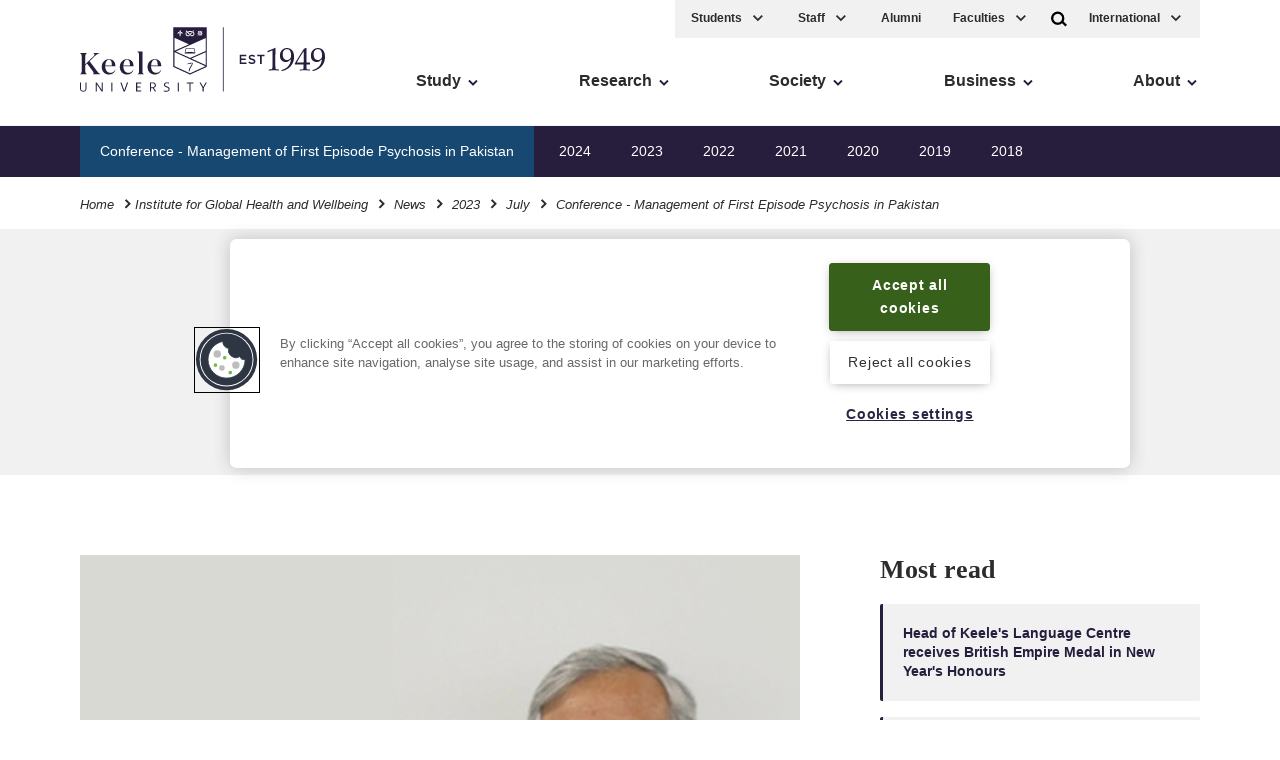

--- FILE ---
content_type: text/html; charset=UTF-8
request_url: https://www.keele.ac.uk/globalhealth/news/2023/july/conference-managementoffirstepisodepsychosisinpakistan/conference.php
body_size: 11161
content:
<!DOCTYPE html>
<html lang="en">
    <head>
        <meta charset="utf-8">
        <meta name="viewport" content="width=device-width, initial-scale=1">
        <meta http-equiv="X-UA-Compatible" content="IE=edge" />
          
    	<!-- navigation object : k- Fetch-SMD-title tag from current section. Taken from SMD listings tick box-->
		





 
              
		<!-- Title and social from single item (e.g. event) using fulltext layout ELSE SMD will show if checked -->
		<!-- News text/title-tag -->
<title>Conference - Management of First Episode Psychosis in Pakistan  - Keele University</title>
<meta name="date" scheme="W3CDTF" content="2023-07-25">
<!-- .News text/title-tag -->
          
		

		<!-- Canonical: self-referencing URL for fulltext  -->
				<link rel="canonical" href="https://www.keele.ac.uk/globalhealth/news/2023/july/conference-managementoffirstepisodepsychosisinpakistan/conference.php" />


		<!-- navigation object : k-core-global-tracking-head -->	
		<!-- Twitter for websites -->	
		<!-- <script>window.twttr = (function(d, s, id) {	
		var js, fjs = d.getElementsByTagName(s)[0],	
			t = window.twttr || {};	
		if (d.getElementById(id)) return t;	
		js = d.createElement(s);	
		js.id = id;	
		js.src = "https://platform.twitter.com/widgets.js";	
		fjs.parentNode.insertBefore(js, fjs);	
	
		t._e = [];	
		t.ready = function(f) {	
			t._e.push(f);	
		};	
	
		return t;	
		}(document, "script", "twitter-wjs"));</script>	 -->
		<!-- .Twitter for websites -->	
	
		<!-- Google Tag Manager -->	
		<script>

		(function(w,d,s,l,i){w[l]=w[l]||[];w[l].push({'gtm.start':	
		new Date().getTime(),event:'gtm.js'});var f=d.getElementsByTagName(s)[0],	
		j=d.createElement(s),dl=l!='dataLayer'?'&l='+l:'';j.async=true;j.src=	
		'https://www.googletagmanager.com/gtm.js?id='+i+dl;f.parentNode.insertBefore(j,f);	
		})(window,document,'script','dataLayer','GTM-WH5D65B');</script>	
		<!-- End Google Tag Manager --><script>
function cleanHashbang() {
  if (location.hash && location.hash.startsWith("#!")) {
    var cleanUrl = location.href.split('#!')[0];
    window.location.replace(cleanUrl);
  }
}

// Run on initial load
cleanHashbang();

// Also run if the hash changes (like clicking a button that changes #!)
window.addEventListener('hashchange', cleanHashbang);
</script>

		
		
		<!--  --> <!-- meta description is nav 414 -->
		<meta name="keywords" content="Conference - Management of First Episode Psychosis in Pakistan " />
		          
		<!-- navigation object : Fetch twitter and facebook meta data and cards --><!-- News text/meta-social -->
  <!-- Facebook --> 

  <meta property="og:title" content="Conference - Management of First Episode Psychosis in Pakistan " />

  <meta property="og:description" content="IEPA 14 Conference: “Management of First Episode Psychosis (FEP) in Pakistan” presentation by Professor Saeed Farooq in the Heart of Switzerland" />

  <meta property="og:image" content="https://www.keele.ac.uk/globalhealth/news/2023/july/conference-managementoffirstepisodepsychosisinpakistan/farooq-960.jpg" />

  <meta property="og:site_name" content="Keele University">

  <meta property="og:type" content="website">


  <!-- Twitter --> 
  <meta name="twitter:card" content="summary_large_image">    
    
  <meta name="twitter:site" content="@KeeleUniversity" />
    
  <meta name="twitter:creator" content="@KeeleUniversity" />

  <meta name="twitter:title" content="Conference - Management of First Episode Psychosis in Pakistan ">

  <meta name="twitter:description" content="IEPA 14 Conference: “Management of First Episode Psychosis (FEP) in Pakistan” presentation by Professor Saeed Farooq in the Heart of Switzerland">

  <meta name="twitter:image" content="https://www.keele.ac.uk/globalhealth/news/2023/july/conference-managementoffirstepisodepsychosisinpakistan/farooq-960.jpg" />
  <meta name="twitter:image:alt" content="Conference - Management of First Episode Psychosis in Pakistan " />

  <meta name="twitter:creator" content="@KeeleUniversity">

  <!-- Also adding populating standard 'description' with Brief summary within in meta-social -->
  <meta name="description" content="IEPA 14 Conference: “Management of First Episode Psychosis (FEP) in Pakistan” presentation by Professor Saeed Farooq in the Heart of Switzerland"/>

  <!-- .News text/meta-social -->

		<!-- navigation object : k-core-global-cookie-first-load-head --><!-- OneTrust initial initial script on page load -->

<!-- OneTrust Cookies Consent Notice start -->

<!-- important - autoblocking is not on and OneTrustGroupsUpdated is added -->

<script src="https://cdn-ukwest.onetrust.com/scripttemplates/otSDKStub.js"  type="text/javascript" charset="UTF-8" data-domain-script="1ccdea98-8961-4ffc-91e0-ae57e6d8c0e3"></script>
<script type="text/javascript">
function OptanonWrapper() {
  window.dataLayer = window.dataLayer || [];
  window.dataLayer.push({ event: 'OneTrustGroupsUpdated' });
}
</script>
<!-- OneTrust Cookies Consent Notice end -->

<meta name="theme-color" content="#005d8f">
                
		<link rel="stylesheet" href="/k-core/css/app.css?v=loadvidban">
		
		<!-- navigation object : k-core-pre-vue-wrap *branch* --><style>
.news-item:nth-child(n+10) {
    display: none !important;
}
</style>
		<!-- navigation object : k-core-global-header -->        <!-- k-core-global-header non-branch -->
        <link rel="manifest" href="https://www.keele.ac.uk/k-core/media/favicons/manifest.json">

        <link rel="apple-touch-icon-precomposed" sizes="57x57" href="https://www.keele.ac.uk/k-core/media/favicons/apple-touch-icon-57x57.png" />
        <link rel="apple-touch-icon-precomposed" sizes="114x114" href="https://www.keele.ac.uk/k-core/media/favicons/apple-touch-icon-114x114.png" />
        <link rel="apple-touch-icon-precomposed" sizes="72x72" href="https://www.keele.ac.uk/k-core/media/favicons/apple-touch-icon-72x72.png" />
        <link rel="apple-touch-icon-precomposed" sizes="144x144" href="https://www.keele.ac.uk/k-core/media/favicons/apple-touch-icon-144x144.png" />
        <link rel="apple-touch-icon-precomposed" sizes="60x60" href="https://www.keele.ac.uk/k-core/media/favicons/apple-touch-icon-60x60.png" />
        <link rel="apple-touch-icon-precomposed" sizes="120x120" href="https://www.keele.ac.uk/k-core/media/favicons/apple-touch-icon-120x120.png" />
        <link rel="apple-touch-icon-precomposed" sizes="76x76" href="https://www.keele.ac.uk/k-core/media/favicons/apple-touch-icon-76x76.png" />
        <link rel="apple-touch-icon-precomposed" sizes="152x152" href="https://www.keele.ac.uk/k-core/media/favicons/apple-touch-icon-152x152.png" />
        <link rel="icon" type="image/png" href="https://www.keele.ac.uk/k-core/media/favicons/favicon-196x196.png" sizes="196x196" />
        <link rel="icon" type="image/png" href="https://www.keele.ac.uk/k-core/media/favicons/favicon-96x96.png" sizes="96x96" />
        <link rel="icon" type="image/png" href="https://www.keele.ac.uk/k-core/media/favicons/favicon-32x32.png" sizes="32x32" />
        <link rel="icon" type="image/png" href="https://www.keele.ac.uk/k-core/media/favicons/favicon-16x16.png" sizes="16x16" />
        <link rel="icon" type="image/png" href="https://www.keele.ac.uk/k-core/media/favicons/favicon-128.png" sizes="128x128" />
        <meta name="application-name" content="Keele University"/>
        <meta name="msapplication-TileColor" content="#271E3D" />
        <meta name="msapplication-TileImage" content="https://www.keele.ac.uk/k-core/media/favicons/mstile-144x144.png" />
        <meta name="msapplication-square70x70logo" content="https://www.keele.ac.uk/k-core/media/favicons/mstile-70x70.png" />
        <meta name="msapplication-square150x150logo" content="https://www.keele.ac.uk/k-core/media/favicons/mstile-150x150.png" />
        <meta name="msapplication-wide310x150logo" content="https://www.keele.ac.uk/k-core/media/favicons/mstile-310x150.png" />
        <meta name="msapplication-square310x310logo" content="https://www.keele.ac.uk/k-core/media/favicons/mstile-310x310.png" />
        <!-- .k-core-global-header non-branch -->

        <meta property="fb:pages" content="19097243336" />  
	</head>
	<body class="theme--keeleblue  zero-micro-id sid-133251">
	<!-- 393 theme, 451 modifier, 466 micro-alt-id -->
	
	<!-- navigation object : k-core-global-start-inside-body -->	<!-- Google Tag Manager (noscript) -->
	<noscript><iframe src="https://www.googletagmanager.com/ns.html?id=GTM-WH5D65B"
	height="0" width="0" style="display:none;visibility:hidden"></iframe></noscript>
	<!-- End Google Tag Manager (noscript) -->



<noscript>
<div class="noscript">

    <a href="/" class="noscriptlogo"><img src="/k-core/media/header/logo.svg" alt="Keele University" class=""></a>

    <!-- <h3>When you have eliminated the JavaScript, whatever remains must be an empty page.</h3> -->
    <p>Sorry, but you must enable JavaScript to view the Keele website.</p>

<small>Keele courses are also available at <a href="https://digital.ucas.com/search/results?SearchText=keele">https://digital.ucas.com/search/results?SearchText=keele</a></small>

</div>
</noscript>
		
        <div id="page-wrapper">
            <header class="site-head">



			<div v-if="false" class="cloak-site-head">
				<!-- <span class="cloak-loader">loading...</span> -->
					<div class="inner">
						<div class="nav-left"><a href="/" class="logo"><img src="/k-core/media/header/logo.svg"
									alt="Keele University homepage" class="logo-desktop"></a> <span class="a11y-main"><a
									href="#ally-main-content" class="skip-main">Skip to main content</a> <a href="/accessibility"
									class="k-accessibility">Accessibility</a></span>
							<div class="navigation__mobile"><a href="/" class="navigation__mobile__logo"><img
										src="/media/header/logo.svg" alt="Keele University homepage"></a> <a href="/"><span
										class="screen-reader-only">Home</span> <svg class="logo-home icon">
										<use xlink:href="/k-core/media/svg/sprite.svg#icon-home"></use>
									</svg></a>
								<!-- <div class="dropdown-quicklinks"><a href="#" aria-label="International" aria-expanded="false"> -->
				
								</div>
				
							</div> <!-- .nav-left -->
						</div> <!-- .inner -->
					</div> <!-- .v-if false-->

			
	<k-search>
		<div class="search-bar " v-cloak>
	<div class="inner">
		<form action="/search/" method="GET" class="f">
					    	<div>
			        <div class="search-input-group" role="search">
			<label for="search">Search Keele</label>
                      <div class="search-input">
                        <input type="Search" id="search" name="q" placeholder=" Search" class="js-main-search">
           
                        <button role="button"
	 type="submit"
	 class="search-input-submit"
	
	 aria-label="search"
	 title="Submit Search"
>
	
			<svg class="icon">
			<use xlink:href="/k-core/media/svg/sprite.svg#icon-search"></use>
		</svg>
	</button>	</div>
</div>		        </div>
		    		</form>
	</div>
</div>	</k-search>
	<div class="inner">
		<div class="nav-left" v-cloak>
            <a href="/" class="logo">
				<img class="logo-desktop" src="/k-core/media/header/logo.svg" alt="Keele University homepage"/>
			</a>

			<!-- navigation object : k-core-a11y-skip-main -->			<span class="a11y-main">
				<a class="skip-main" href="#ally-main-content">Skip to main content</a>
				<a href="/accessibility" class="k-accessibility">Accessibility</a>
			</span>

			<k-mobile-navigation>
				<a href="/">
				<span class="screen-reader-only">Home</span>
					<svg class="logo-home icon">
						<use xlink:href="/k-core/media/svg/sprite.svg#icon-home"></use>
					</svg>
				</a>
                <div class="dropdown-quicklinks" v-cloak>
					<k-ql-droplist name="Courses"></k-ql-droplist>
					<k-ql-droplist-inner for="Courses">

													<li><a href='/study/foundationyears/foundationcourses/'>Foundation</a></li>
							<li><a href='/study/undergraduate/undergraduatecourses/'>Undergraduate 2026</a></li>
<!-- 							<li><a href='/study/undergraduate-2025/undergraduatecourses/'>Undergraduate 2025</a></li> -->
							<li><a href='/study/postgraduatestudy/postgraduatecourses/'>Postgraduate</a></li>
							<li><a href='/study/postgraduateresearch/researchareas/'>Research</a></li>
							<li><a href='/study/cpdandleadership/'>CPD</a></li>

					</k-ql-droplist-inner> <!-- Mobile Only -->
				</div>
				<k-search-key class="desktop-search" v-cloak></k-search-key> <!-- Not On Desktop -->
				<k-mobile-menu-key class="menu-access"></k-mobile-menu-key> <!-- Not On Desktop -->
			</k-mobile-navigation>
		</div>

		<k-mobile-menu v-cloak>

			<div class="quicklinks">
				<div class="service-menu">
					
					<div class="dropdown-quicklinks">
						<k-ql-droplist name="Students"></k-ql-droplist>
						<k-ql-droplist-inner for="Students">
							<!-- <a href='/welcome'><li>New Students</li></a> -->
							<li><a href='/students'>Student home</a></li>
							<li><a href='/students/welcome'>Welcome new students</a></li>
							<li><a href='/students/lifeoutsideofstudy/welfareandwellbeing'>Health and wellbeing</a></li>
							<li><a href='/students/let-us-know/'>Let us know</a></li>
							<li><a href='https://kle.keele.ac.uk'>Student KLE</a></li>
							<li><a href='/telephones'>Staff Directory</a></li>
							<li><a href='/library'>Library</a></li>
						</k-ql-droplist-inner>
					</div>
					<div class="dropdown-quicklinks">
						<k-ql-droplist name="Staff"></k-ql-droplist>
						<k-ql-droplist-inner for="Staff">
                            <li><a href='/intranet/'>Intranet</a></li>
						</k-ql-droplist-inner>
					</div>
					<!-- <a href="/intranet" class="service-menu__intranet">Staff</a> -->
					<a href="/alumni" class="service-menu--desktop">Alumni</a>

						
					<div class="dropdown-quicklinks service-menu--desktop">
						<k-ql-droplist name="Faculties"></k-ql-droplist>
						<k-ql-droplist-inner for="Faculties">
							<li><a href='/about/faculties'>Faculties</a></li>
							<li><a href='/about/faculties#cid-188428'>Schools</a></li>
							<li><a href='/institutes'>Institutes</a></li>
							<li><a href='/research/ourresearch'>Research Institutes</a></li>
						</k-ql-droplist-inner>
					</div>

				</div>

				<div class="tools">
					<k-search-key></k-search-key> <!-- Desktop Only -->
                    <div class="dropdown-quicklinks">
						<k-ql-droplist name="International"></k-ql-droplist>
						<k-ql-droplist-inner for="International">

							<li><a href='/study/internationalstudents/yourcountry/asia/china'>China</a></li>
							<li><a href='/study/internationalstudents/yourcountry/asia/hongkong'>Hong Kong SAR</a></li>
							<li><a href='/study/internationalstudents/yourcountry/asia/india'>India</a></li>
							<li><a href='/study/internationalstudents/yourcountry/africa/kenya'>Kenya</a></li>
							<li><a href='/study/internationalstudents/yourcountry/africa/nigeria'>Nigeria</a></li>
							<li><a href='/study/internationalstudents/yourcountry/asia/pakistan'>Pakistan</a></li>
							<li><a href='/study/internationalstudents/yourcountry/middleeast/saudiarabia'>Saudi Arabia</a></li>
							<li><a href='/study/internationalstudents/yourcountry/uk'>UK International</a></li>
							<li><a href='/study/internationalstudents/yourcountry'>Rest of the world</a></li>
							<li><a href="/visa">Visa</a></li>

						</k-ql-droplist-inner> <!-- Desktop Only -->
					</div>
				</div>
			</div>


			<nav class="navigation">
			
				<!-- hard coded -->
				<ul class="multilevel-linkul-0">
					<li><a href="/study/">Study</a></li>
					<li><a href="/research/">Research</a></li>
					<li><a href="/society/">Society</a></li>
					<li><a href="/business/">Business</a></li>
					<li><a href="/about/">About</a></li>
				</ul>
				<!-- .hard coded -->


				<div class="k-deskmob-navigation">
					
					<!-- navigation object : k-core-breadcrumbs-global --><div class="breadcrumbs"><div class="inner"><ul><li><a href="/">Home</a></li> <svg viewBox="0 0 16 16" width="16" height="16" class="icon-arrow"><path d="M7.2 12.73l-1.41-1.41 3.29-3.29-3.29-3.29L7.2 3.32l4.71 4.71-4.71 4.7z"></path></svg><li><a href="/globalhealth/">Institute for Global Health and Wellbeing</a></li> <svg viewBox="0 0 16 16" width="16" height="16" class="icon-arrow"><path d="M7.2 12.73l-1.41-1.41 3.29-3.29-3.29-3.29L7.2 3.32l4.71 4.71-4.71 4.7z"></path></svg> <li><a href="/globalhealth/news/">News</a></li> <svg viewBox="0 0 16 16" width="16" height="16" class="icon-arrow"><path d="M7.2 12.73l-1.41-1.41 3.29-3.29-3.29-3.29L7.2 3.32l4.71 4.71-4.71 4.7z"></path></svg> <li><a href="/globalhealth/news/2023/">2023</a></li> <svg viewBox="0 0 16 16" width="16" height="16" class="icon-arrow"><path d="M7.2 12.73l-1.41-1.41 3.29-3.29-3.29-3.29L7.2 3.32l4.71 4.71-4.71 4.7z"></path></svg> <li><a href="/globalhealth/news/2023/july/">July</a></li> <svg viewBox="0 0 16 16" width="16" height="16" class="icon-arrow"><path d="M7.2 12.73l-1.41-1.41 3.29-3.29-3.29-3.29L7.2 3.32l4.71 4.71-4.71 4.7z"></path></svg> <li>Conference - Management of First Episode Psychosis in Pakistan</li></ul></div></div>
					
					<!-- navigation object : k-deskmob-navigation-children -->  <ul class="k-deskmob-children  multilevel-linkul-0 "><li class="k-deskmob-children__child"><a href="/globalhealth/news/2024/">2024</a></li><li class="k-deskmob-children__child"><span class="currentbranch2"><a href="/globalhealth/news/2023/">2023</a></span></li><li class="k-deskmob-children__child"><a href="/globalhealth/news/2022/">2022</a></li><li class="k-deskmob-children__child"><a href="/globalhealth/news/2021/">2021</a></li><li class="k-deskmob-children__child"><a href="/globalhealth/news/2020/">2020</a></li><li class="k-deskmob-children__child"><a href="/globalhealth/news/2019/">2019</a></li><li class="k-deskmob-children__child"><a href="/globalhealth/news/2018/">2018</a></li>  </ul>


				</div> <!-- .k-deskmob-navigation -->


			</nav>

			<k-navigation-tray></k-navigation-tray>

		</k-mobile-menu>
	</div>

	<div class="breadcrumbs"><div class="inner"><ul><li><a href="/">Home</a></li> <svg viewBox="0 0 16 16" width="16" height="16" class="icon-arrow"><path d="M7.2 12.73l-1.41-1.41 3.29-3.29-3.29-3.29L7.2 3.32l4.71 4.71-4.71 4.7z"></path></svg><li><a href="/globalhealth/">Institute for Global Health and Wellbeing</a></li> <svg viewBox="0 0 16 16" width="16" height="16" class="icon-arrow"><path d="M7.2 12.73l-1.41-1.41 3.29-3.29-3.29-3.29L7.2 3.32l4.71 4.71-4.71 4.7z"></path></svg> <li><a href="/globalhealth/news/">News</a></li> <svg viewBox="0 0 16 16" width="16" height="16" class="icon-arrow"><path d="M7.2 12.73l-1.41-1.41 3.29-3.29-3.29-3.29L7.2 3.32l4.71 4.71-4.71 4.7z"></path></svg> <li><a href="/globalhealth/news/2023/">2023</a></li> <svg viewBox="0 0 16 16" width="16" height="16" class="icon-arrow"><path d="M7.2 12.73l-1.41-1.41 3.29-3.29-3.29-3.29L7.2 3.32l4.71 4.71-4.71 4.7z"></path></svg> <li><a href="/globalhealth/news/2023/july/">July</a></li> <svg viewBox="0 0 16 16" width="16" height="16" class="icon-arrow"><path d="M7.2 12.73l-1.41-1.41 3.29-3.29-3.29-3.29L7.2 3.32l4.71 4.71-4.71 4.7z"></path></svg> <li><h1>Conference - Management of First Episode Psychosis in Pakistan</h1></li></ul></div></div></header>

<div class="page-content"><span itemscope itemtype="http://schema.org/NewsArticle">
            <meta itemprop="author" content="Keele University">
            <meta itemprop="datePublished" content="2023-07-25">

            
            <meta itemprop="dateModified" content=" 2024-06-11" >
            <meta itemscope itemprop="mainEntityOfPage" itemType="https://schema.org/WebPage" itemid="https://www.keele.ac.uk/discover/news" >
            <meta itemprop="image" content="https://www.keele.ac.uk/globalhealth/news/2023/july/conference-managementoffirstepisodepsychosisinpakistan/farooq-960.jpg">

    <span itemprop="publisher" itemscope itemtype="http://schema.org/Organization">            
        <meta itemprop="name" content="Keele University">
            <span itemprop="logo" itemscope itemtype="https://schema.org/ImageObject">
                <meta itemprop="url" content="https://www.keele.ac.uk/k-core/media/meta/meta-logo-share.jpg">
                <meta itemprop="width" content="960">
                <meta itemprop="height" content="640">
            </span>
    </span>

<div class="module bg-color bg-color--grey-l align-centre"   data-date-ordering="25 July 2023">
    <div class="inner">
        <time class="date-label" datetime="2023-07-25 15:12">25 July 2023</time>
        <div class="heading">
            <h2 class="heading__lead-in" itemprop="headline">Conference - Management of First Episode Psychosis in Pakistan </h2>
        </div>
    </div>
</div>

<div class="module">
    <div class="inner content content--main-related">
        <div class="content__main">
            <div class="content__featured">


                

                    <img src="/globalhealth/news/2023/july/conference-managementoffirstepisodepsychosisinpakistan/farooq-960.jpg" alt="">

                    

                


            </div>
            <div class="limiter">

                <p>The 14th International Conference on Early Intervention in Mental Health was held from 9 July to 13 July at the University of Lausanne, Switzerland.&nbsp; The aim of this conference was to develop early intervention strategies that are culturally competent, safe, and appropriate to all regions of the world and to promote discussions about the need to adapt programs to these new areas. Prof Saeed Farooq delivered an oral presentation on &ldquo;Developing culturally sensitive pathways and guidelines for the management of First Episode Psychosis (FEP) in Pakistan&rdquo;. The presentation highlighted the importance of the development of guidelines to manage first-episode psychosis and establish care pathways in lower-middle-income (LMIC) settings by involving stakeholders and consensus-building. The presenter emphasized that these guidelines and care pathways are probably the first guidelines developed in the LMIC following a well-documented methodology and it is feasible to modify and adapt current guidelines using an interactive approach.</p>

                <hr>

            <div class="k-sharethis--fullnews">
                <div class="sharethis-inline-share-buttons"></div>
            </div>

                <div class="inline-buttons">

                    <!-- selective news tags -->
                    
                    
                    
                    
                    
                    
                    
                    
                    
                    
                    
                    
                    

                    
                    
                    
                    
                    
                    
                    
                    
                    
                    
                    
                    
                    
                    
                    
                    
                    
                    
                    
                    
                    
                                        
                                        
                    
                                        
                    <!--  .selective news tags -->


                <a href="/discover/news" class="button">Read more news from Keele<svg viewBox="0 0 16 16" width="16" height="16" class="icon-arrow"><path d="M7.2 12.73l-1.41-1.41 3.29-3.29-3.29-3.29L7.2 3.32l4.71 4.71-4.71 4.7z"></path></svg></a>
                
                <a href="/discover/news/pressoffice" class="button">Contact the press office<svg viewBox="0 0 16 16" width="16" height="16" class="icon-arrow"><path d="M7.2 12.73l-1.41-1.41 3.29-3.29-3.29-3.29L7.2 3.32l4.71 4.71-4.71 4.7z"></path></svg></a>

                <a href="/discover/opendays" class="button">Book an open day<svg viewBox="0 0 16 16" width="16" height="16" class="icon-arrow"><path d="M7.2 12.73l-1.41-1.41 3.29-3.29-3.29-3.29L7.2 3.32l4.71 4.71-4.71 4.7z"></path></svg></a>



                </div>


            </div>
        </div> <!-- content__main -->

        <div class="content__related content__related--sticky">

        <div class="news-sticky-wrap">
            <div class="module--most-read">
                <h4>Most read</h4>
                <!-- navigation object : k-news-MOST-READ-nav-object --><ul>
<li><a href="https://www.keele.ac.uk/about/news/2025/december/new-years-honours/keele-language-centre.php">Head of Keele's Language Centre receives British Empire Medal in New Year's Honours</a></li>
<li><a href="https://www.keele.ac.uk/about/news/2025/december/blood-test/blood-test-cancer.php">Keele and NHS Trust researchers develop groundbreaking blood test for lung cancer</a></li>
<li><a href="https://www.keele.ac.uk/about/news/2025/december/physical-performance/research-swearing-strength.php">Swearing frees the mind to &ldquo;go for it&rdquo;, Keele study finds</a></li>
<li><a href="https://www.keele.ac.uk/about/news/2025/december/clifford-stott/portland-oregon-police.php">Keele psychology expert advises U.S. police on protest management</a></li>
<li><a href="https://www.keele.ac.uk/about/news/2025/december/trent-mersey/global-canal-university.php">Keele joins new worldwide canal-city university network to tackle global challenges</a></li>
</ul>
            </div> <!-- .most read -->



            <!-- navigation object : k-news-SIDECAR-nav-object -->


            <div class="news-contact-us ">
                <p>
                    <strong>Contact us</strong>
                    

                    <span class="d-none andy-block">
                    <br /><br />
                    Andy Cain,<br />
                    Media Relations Manager<br />
                    <a href="tel:+441782733857">+44 1782 733857</a></span>
                    </span>
                    
                    <span class="d-none abby-block">
                    <br /><br />    
                    Abby Swift,<br />
                    Senior Communications Officer<br />
                    <a href="tel:+441782734925">+44 1782 734925</a></span>
                    </span>
                    
                    <span class="d-none adam-block">
                    <br /><br />    
                    Adam Blakeman,<br />
                    Press Officer<br />
                    <a href="tel:+447775033274">+44 7775 033274</a></span>
                    </span>

                    <span class="d-none ash-block">
                    <br /><br />    
                    Ashleigh Williams,<br />
                    Senior Internal Communications Officer<br />
                    <!-- <a href="tel:+447775033274">+44 7775 033274</a> -->
                    </span>
                    </span>
                    
                    <br />
                    Strategic Communications and Brand <a href="mailto:news@keele.ac.uk">news@keele.ac.uk</a>.
                </p>
            </div>
        </div> <!-- news-sticky-wrap -->

        </div> <!-- .content__related -->


    </div>
</div>
</span> <!-- .itemscope type NewsArticle --><!-- navigation object : k-include:footer-cascade --><div class="footer__social bg-color bg-color--grey-l">
    
    
    
    
    
    
    
    
    
    
    
    
    
    
    
    
    
    

	<div class="inner">
        <p class="text-caps">Follow us</p>
        <ul>
            

            <li>
                <a href="https://twitter.com/Solace_Research" title="Link to Twitter">
                    <svg class="svg-icon" width="24px" height="24px">
                        <use xlink:href="/media/svg/sprite.svg#icon-social-twitter"></use>
                    </svg>
                </a>
            </li>

            

            

            

            

            

            

            

            

            <li>
                <a href="https://solace-research.com/" title="Link to Wordpress">
                    <svg class="svg-icon" width="24px" height="24px">
                        <use xlink:href="/media/svg/sprite.svg#icon-social-wordpress"></use>
                    </svg>
                </a>
            </li>

            

            

            

            

            

            

            
        </ul>
    </div>
</div>



</div> <!-- .page-content -->
<footer class="footer">
	<a href="#" class="back-to-top text-caps">
		<span>Back to top</span>
		<svg class="svg-icon" width="32px" height="32px">
		<use xlink:href="/k-core/media/svg/sprite.svg#icon-chevron-up"></use>
		</svg>
	</a>                

<!-- navigation object : k-core-footer-social --><div class="footer__social">
    
    
    
    
    
    
    
    
    
    
    
    
    
    
    
    
    
    

	<div class="inner">
        <p class="text-caps">Follow Keele University on social media</p>
        <ul>
            <li>
                <a href="https://www.facebook.com/KeeleUniversity" title="Link to Facebook">
                    <svg class="svg-icon" width="24px" height="24px">
                        <use xlink:href="/media/svg/sprite.svg#icon-social-facebook"></use>
                    </svg>
                </a>
            </li>

            <li>
                    <a href="https://www.twitter.com/KeeleUniversity" title="Link to Twitter">
                        <svg class="svg-icon" width="24px" height="24px">
                            <use xlink:href="/media/svg/sprite.svg#icon-social-twitter"></use>
                        </svg>
                    </a>
                </li>

            <li>
                    <a href="https://www.youtube.com/user/KeeleUniversity" title="Link to YouTube">
                        <svg class="svg-icon" width="24px" height="24px">
                            <use xlink:href="/media/svg/sprite.svg#icon-social-youtube"></use>
                        </svg>
                    </a>
                </li>

            <li>
                    <a href="https://www.instagram.com/keeleuniversity" title="Link to Instagram">
                        <svg class="svg-icon" width="24px" height="24px">
                            <use xlink:href="/media/svg/sprite.svg#icon-social-instagram"></use>
                        </svg>
                    </a>
                </li>

            

            

            <li>
                    <a href="https://www.linkedin.com/edu/school?id=12600" title="Link to LinkedIn">
                        <svg class="svg-icon" width="24px" height="24px">
                            <use xlink:href="/media/svg/sprite.svg#icon-social-linkedin"></use>
                        </svg>
                    </a>
                </li>

            <li>
                    <a href="https://www.weibo.com/keeleuni" title="Link to Weibo">
                        <svg class="svg-icon" width="24px" height="24px">
                            <use xlink:href="/media/svg/sprite.svg#icon-social-weibo"></use>
                        </svg>
                    </a>
                </li>

            

            

            

            

            

            

            

            

            

            
        </ul>
    </div>
</div>

<div class="module footer__quicklinks bg-color bg-color--primary">
<div class="inner">
<div class="heading align-centre">
<h2 class="heading__lead-in">Quick Links</h2></div>    

<!-- navigation object : k-core-global-quicklinks vue k-droplist-->
<k-droplist>
	<k-droplist-item text="A-Z" link="/a-z"></k-droplist-item>
	<k-droplist-item text="Accommodation" link="/discover/accommodation"></k-droplist-item>
	<k-droplist-item text="Arts Keele" link="/artskeele"></k-droplist-item>
	<k-droplist-item text="Central services" link="/admin"></k-droplist-item>
	<k-droplist-item text="Conferences and events" link=" https://www.keele-conference.com"></k-droplist-item>
	<k-droplist-item text="Food and drink" link="/foodanddrink"></k-droplist-item>
	<k-droplist-item text="Job vacancies" link="/vacancies"></k-droplist-item>
	<k-droplist-item text="Libraries" link="/library"></k-droplist-item>
<k-droplist-item text="Online courses" link="https://online.keele.ac.uk"></k-droplist-item>
	<k-droplist-item text="Open days" link="/discover/opendays"></k-droplist-item>
	<k-droplist-item text="Sport at Keele" link="/sport"></k-droplist-item>
	<k-droplist-item text="Student financial support" link="/studentfunding"></k-droplist-item>
	<k-droplist-item text="Student support" link="/connect/supportforstudents"></k-droplist-item><k-droplist-item text="Students&rsquo; Union" link="https://keelesu.com"></k-droplist-item>
	<k-droplist-item text="Postgraduate Association" link="https://kpa.org.uk"></k-droplist-item>
	<k-droplist-item text="Support Keele University" link="/connect/givingtokeele"></k-droplist-item>
	<k-droplist-item text="Sustainability at Keele" link="/greenkeele"></k-droplist-item>
</k-droplist>

</div>
</div>
<div class="footer__main bg-color bg-color--grey-d">
<div class="inner">

<div class="footer__links">
<div class="footer__initial">
<ul class="list--unstyled">
<!-- <li><a href="#" >
Student Keele Learning Environment
</a></li>
<li><a href="#" >
Staff Keele Learning Environment
</a></li> -->
<li><a href="/privacy" >
Privacy and cookies
</a></li>
<li><a href="/accessibility" >
Accessibility
</a></li>
<li><a href="/terms" >
Terms and conditions
</a></li>
<li><a href="/feedback" >
Feedback
</a></li>
</ul>			

<div class="footer__additional-logos">
    <a href="/athenaswan" class=""><img src="/k-core/media/footer/athena-swan.png" alt="Athena SWAN Charter. Recognising advancement of gender equality." class="footer__athenaSWAN"></a>

	<a href="/research/researchplus"><img src="/k-core/media/footer/research-plus-rev_ft.png" alt="Keele - ResearchPlus" class="footer__resplus"></a>

	<a href="/about/factsandfigures/tef"><img src="/k-core/media/footer/tef-gold_.png" alt="Keele - Teaching Excellence Framework Gold" class="footer__tefgold"></a>

	<!-- <img src="/k-core/media/footer/heist-footer-gold-winner.png" alt="This is a HEIST Gold award winning website" class="footer__heistgold"> -->
</div>

</div> <!-- .footer__initial -->
<ul class="list--unstyled">
<li><a href="/informationgovernance" >
Data protection and information governance
</a></li>
<li><a href="/sas/academicservices/governance/charityregistration" >
Charity registration
</a></li>
<!-- <li><a href="#" >
Freedom of information
</a></li> -->
<li><a href="/modern-slavery" >
Modern Slavery Act
</a></li>
<li><a href="/policyzone" >
Policy Zone
</a></li>
<!-- <li><a href="#" >
General Conditions of Purchase
</a></li> -->

<li><a class="t4Edit-page" href="https://cms.keele.ac.uk/terminalfour/page/content#add/133251/true">CMS: add new content to this page</a></li>
<li><a class="t4Edit-page" href="https://cms.keele.ac.uk/terminalfour/page/content#edit/133251/406390">CMS: modify content on this page</a></li>
<li><a class="t4Edit-page" href="https://cms.keele.ac.uk/terminalfour/page/directEdit#edit/2/en/133251/406390/text%2Ffulltext">CMS: modify this page using Direct Edit</a></li>
<li class="t4Edit-page"><!-- navigation object : Last modified -->Last modified:  11.06.2024</li>


</ul>			<div class="footer__location">
	<div class="footer__location-contact">
		<address>
			Keele University, <br />
			Staffordshire, UK, <br />
			ST5 5BG
		</address>
		<ul class="list--unstyled">
				<li><a href="/about/contactus" title="Contact us">
				<svg class="svg-icon  text--secondary" width="24px" height="24px">
				<use xlink:href="/k-core/media/svg/sprite.svg#icon-footer-phone"></use>
				</svg>
				<span>Contact us</span>
				</a></li>
				<li><a href="/about/howtofindus" title="Find us">
				<svg class="svg-icon  text--secondary" width="24px" height="24px">
				<use xlink:href="/k-core/media/svg/sprite.svg#icon-footer-marker"></use>
				</svg>
				<span>Find us</span>
				</a></li>
				<li><a href="/about/howtofindus/maps" title="Campus map">
				<svg class="svg-icon  text--secondary" width="24px" height="24px">
				<use xlink:href="/k-core/media/svg/sprite.svg#icon-footer-signpost"></use>
				</svg>
				<span>Campus map</span>
				</a></li>
				<li><a href="http://www.disabledgo.com/organisations/keele-university/main" title="Access">
				<svg class="svg-icon  text--secondary" width="24px" height="24px">
				<use xlink:href="/k-core/media/svg/sprite.svg#icon-footer-access"></use>
				</svg>
				<span>Access</span>
				</a></li>
		</ul>				
</div>
	<div class="footer__location-map">
		<a class="footer_location-map-link" href="/about/howtofindus">
			<svg role="img" aria-labelledby="findkeele" class="svg-icon " width="120px" height="200px">
				<title id="findkeele">How to find Keele University. Directions and maps.</title>
				<use xlink:href="/k-core/media/svg/sprite.svg#icon-map"></use>
			</svg>
		</a>
	</div>
</div>
</div>





</div> <!-- .inner -->
	<div class="footer__logo">
	<!-- <svg class="svg-icon " width="128px" height="65px">
	<use xlink:href="/k-core/media/svg/sprite.svg#icon-logo-white"></use>
	</svg> -->
	<p><small>&copy; Keele University</small></p>
</div>



</div>

</footer>
</div>
	<!-- navigation object : k-core-pre-app --><!-- k-core-pre-app. blank root import. wrap container and body already closed above. *branch* -->
<!-- now load core app.js -->
	<script src="/k-core/js/app.js?v=loadvidban"></script>


<!-- navigation object : k-core-global-emergency-css --><style>
/* DEV research 2025+ */


</style>

<!-- Mega menu -->
<div class="mega-menu" role="dialog" aria-label="Main Menu">
  <div class="mega-menu-inner">

    <!-- STUDY -->
    <div class="mega-menu-content" data-menu="Study">
      <div class="mega-menu-main">
        
          <div class="mega-menu-root-link">
              <a href="/study/">
                <span>Study at Keele</span>
                <svg viewBox="0 0 16 16" width="16" height="16" class="icon-arrow">
                  <path d="M7.2 12.73l-1.41-1.41 3.29-3.29-3.29-3.29L7.2 3.32l4.71 4.71-4.71 4.7z"></path>
                </svg>
              </a>
          </div>

        <div class="mega-menu-columns">
          <div class="mega-menu-column">
            <h3><a href="/study/undergraduate/">Undergraduate</a></h3>
            <ul>
              <li><a href="/study/undergraduate/undergraduatecourses/">Undergraduate courses 2026</a></li>
              <!-- <li><a href="/study/undergraduate-2025/">Undergraduate courses 2025</a></li> -->
              <li><a href="/study/foundationyears/">Foundation year</a></li>
            </ul>
          </div>
          <div class="mega-menu-column">
            <h3><a href="/study/postgraduatestudy/">Postgraduate</a></h3>
            <ul>
              <li><a href="/study/postgraduatestudy/">Postgraduate taught</a></li>
              <li><a href="/study/postgraduateresearch/">Postgraduate research</a></li>
            </ul>
          </div>
          <div class="mega-menu-column">

              <h3>
                  <a href="/study/student-life/">
                      Student life at Keele
                  </a>
              </h3>
              <ul>
                <li>
                    <a href="/accommodation/">
                        Accommodation
                    </a>
                </li>
                <li>
                    <a href="/study/facilities/">
                        Facilities
                    </a>
                </li>
                <li>
                    <a href="/study/whykeele/">
                        Why Keele?
                    </a>
                </li>
              </ul>

          </div>


          <div class="mega-menu-column">
            <h3><a href="/study/internationalstudents/">International students</a></h3>
            <h3><a href="/study/cpdandleadership/">CPD and leadership</a></h3>
            <h3><a href="/apprenticeships/">Apprenticeships</a></h3>
          </div>


        </div>
      </div>
      
      <div class="mega-menu-footer">
        <div class="mega-menu-inner">
          <div class="quick-links">
            <ul>
              <!-- <li>
                <a href="/clearing/">
                  <img src="/media/k-web/k-core/megamenu/mm-icon-clearing.png" alt="" aria-hidden="true">
                  <span>Clearing</span><svg viewBox="0 0 16 16" width="16" height="16" class="icon-arrow" style="color: white;"><path d="M7.2 12.73l-1.41-1.41 3.29-3.29-3.29-3.29L7.2 3.32l4.71 4.71-4.71 4.7z"></path></svg>
                </a>
              </li> -->
              <li>
                <a href="/study/opendays/">
                  <img src="/media/k-web/k-core/megamenu/mm-icon-open-day.png" alt="" aria-hidden="true">
                  <span>Book an open day</span><svg viewBox="0 0 16 16" width="16" height="16" class="icon-arrow" style="color: white;"><path d="M7.2 12.73l-1.41-1.41 3.29-3.29-3.29-3.29L7.2 3.32l4.71 4.71-4.71 4.7z"></path></svg>
                </a>
              </li>
              <li>
                <a href="/course-search/">
                  <img src="/media/k-web/k-core/megamenu/mm-icon-find-course.png" alt="" aria-hidden="true">
                  <span>Find a course</span><svg viewBox="0 0 16 16" width="16" height="16" class="icon-arrow" style="color: white;"><path d="M7.2 12.73l-1.41-1.41 3.29-3.29-3.29-3.29L7.2 3.32l4.71 4.71-4.71 4.7z"></path></svg>
                </a>
              </li>
              <li>
                <a href="/study/student-life/">
                  <img src="/media/k-web/k-core/megamenu/mm-icon-student-life.png" alt="" aria-hidden="true">
                  <span>Student life</span><svg viewBox="0 0 16 16" width="16" height="16" class="icon-arrow" style="color: white;"><path d="M7.2 12.73l-1.41-1.41 3.29-3.29-3.29-3.29L7.2 3.32l4.71 4.71-4.71 4.7z"></path></svg>
                </a>
              </li>
            </ul>
          </div>
        </div>
      </div>
    </div> <!-- end mega-menu-content -->

    <!-- RESEARCH -->
    <div class="mega-menu-content" data-menu="Research">
      <div class="mega-menu-main">
          <div class="mega-menu-root-link">
              <a href="/research/">
                <span>Research at Keele</span>
                <svg viewBox="0 0 16 16" width="16" height="16" class="icon-arrow">
                  <path d="M7.2 12.73l-1.41-1.41 3.29-3.29-3.29-3.29L7.2 3.32l4.71 4.71-4.71 4.7z"></path>
                </svg>
              </a>
          </div>
        <div class="mega-menu-columns">
          <div class="mega-menu-column">
            <h3><a href="/research/ourresearch/">Research Institutes and Centres</a></h3>
            <ul>
              <li><a href="/globalhealth/">Institute for Global Health and Wellbeing</a></li>
              <li><a href="/socialinclusion/">Institute for Social Inclusion</a></li>
              <li><a href="/sustainable-futures">Institute for Sustainable Futures</a></li>
              <li><a href="/digital-society-institute/">Digital Society Institute</a></li>
              <li><a href="/research/ourresearch/">Research Centres and Schools</a></li>
            </ul>
          </div>
          <div class="mega-menu-column">
            <h3>
              <!-- <a href="#!"> -->
                  Research opportunities
              <!-- </a> -->
          </h3>
            <ul>
              <li><a href="/research/postgraduateresearch/">Postgraduate research</a></li>
              <li><a href="/study/postgraduateresearch/studentships/">Studentships</a></li>
              <li><a href="/research/postgraduateresearch/professionaldoctorates/">Professional Doctorates</a></li>
              <li><a href="/research/postgraduateresearch/doctoraltrainingcentres/">Doctoral Training Centres</a></li>
            </ul>
          </div>
          <div class="mega-menu-column">
            <h3>
              <!-- <a href="#!"> -->
                  Research support
              <!-- </a> -->
          </h3>
            <ul>
              <li><a href="/research/raise/">Innovation and support</a></li>
              <li><a href="/study/postgraduateresearch/kda/">Keele Doctoral Academy</a></li>
              <li><a href="/research/engagementandimpact/">Engagement and Impact</a></li>
              <li><a href="/research/partnerships/">Partnerships</a></li>
            </ul>
          </div>
        </div>
      </div>
      
      <div class="mega-menu-footer">
        <div class="mega-menu-inner">
          <div class="quick-links">
            <ul>
              <li>
                <a href="/about/news/find-an-expert/">
                  <img src="/media/k-web/k-core/megamenu/mm-icon-find-an-expert.png" alt="" aria-hidden="true">
                  <span>Find an expert</span><svg viewBox="0 0 16 16" width="16" height="16" class="icon-arrow" style="color: white;"><path d="M7.2 12.73l-1.41-1.41 3.29-3.29-3.29-3.29L7.2 3.32l4.71 4.71-4.71 4.7z"></path></svg>
                </a>
              </li>
              <li>
                <a href="/research/engagementandimpact/">
                  <img src="/media/k-web/k-core/megamenu/mm-icon-engagement-impact.png" alt="" aria-hidden="true">
                  <span>Engagement and impact</span><svg viewBox="0 0 16 16" width="16" height="16" class="icon-arrow" style="color: white;"><path d="M7.2 12.73l-1.41-1.41 3.29-3.29-3.29-3.29L7.2 3.32l4.71 4.71-4.71 4.7z"></path></svg>
                </a>
              </li>
              <li>
                <a href="/research/partnerships/">
                  <img src="/media/k-web/k-core/megamenu/mm-icon-research.png" alt="" aria-hidden="true">
                  <span>Research partnerships</span><svg viewBox="0 0 16 16" width="16" height="16" class="icon-arrow" style="color: white;"><path d="M7.2 12.73l-1.41-1.41 3.29-3.29-3.29-3.29L7.2 3.32l4.71 4.71-4.71 4.7z"></path></svg>
                </a>
              </li>
            </ul>
          </div>
        </div>
      </div>
    </div>

    <!-- SOCIETY -->
    <div class="mega-menu-content" data-menu="Society">
      <div class="mega-menu-main">
          <div class="mega-menu-root-link">
              <a href="/society/">
                <span>Keele, community and society</span>
                <svg viewBox="0 0 16 16" width="16" height="16" class="icon-arrow">
                  <path d="M7.2 12.73l-1.41-1.41 3.29-3.29-3.29-3.29L7.2 3.32l4.71 4.71-4.71 4.7z"></path>
                </svg>
              </a>
          </div>
        <div class="mega-menu-columns">
          <div class="mega-menu-column">
            <h3><a href="/sustainability/">Sustainability</a></h3>
            <ul>
              <li><a href="/sustainability/ourgreencampus/">Our green campus</a></li>
              <li><a href="/sustainability/sustainabilityresearch/">Research</a></li>
              <li><a href="/sustainability/sustainabilityconsultancy/">Consultancy</a></li>
              <li><a href="/sustainability/sustainabilityeducationandoutreach/">Education and outreach</a></li>
            </ul>
          </div>
          <div class="mega-menu-column">
            <h3>
              <!-- <a href="#!"> -->
                  Serving our local communities
              <!-- </a> -->
          </h3>
            <ul>
              <li><a href="/society/staffordshire/">Staffordshire</a></li>
              <li><a href="/society/cheshire/">Cheshire</a></li>
              <li><a href="/society/shropshire/">Shropshire</a></li>
            </ul>
          </div>
          <div class="mega-menu-column">
            <h3>
              <!-- <a href="#!"> -->
                  Our impact
              <!-- </a> -->
          </h3>
            <ul>
              <li><a href="/nhs/">Health impact</a></li>
              <li><a href="/society/economicimpact/">Economic impact</a></li>
              <li><a href="/socialinclusion/">Institute for Social Inclusion</a></li>
            </ul>
          </div>
        </div>
      </div>
      
      <div class="mega-menu-footer">
        <div class="mega-menu-inner">
          <div class="quick-links">
            <ul>
              <li>
                <a href="/society/keeledeals/">
                  <img src="/media/k-web/k-core/megamenu/mm-icon-keele-deals.png" alt="" aria-hidden="true">
                  <span>Keele Deals</span><svg viewBox="0 0 16 16" width="16" height="16" class="icon-arrow" style="color: white;"><path d="M7.2 12.73l-1.41-1.41 3.29-3.29-3.29-3.29L7.2 3.32l4.71 4.71-4.71 4.7z"></path></svg>
                </a>
              </li>
              <li>
                <a href="/kit/">
                  <img src="/media/k-web/k-core/megamenu/mm-icon-keele-in-town.png" alt="" aria-hidden="true">
                  <span>Keele in Town</span><svg viewBox="0 0 16 16" width="16" height="16" class="icon-arrow" style="color: white;"><path d="M7.2 12.73l-1.41-1.41 3.29-3.29-3.29-3.29L7.2 3.32l4.71 4.71-4.71 4.7z"></path></svg>
                </a>
              </li>
              <li>
                <a href="/law/employability/clock/">
                  <img src="/media/k-web/k-core/megamenu/mm-icon-legal-support.png" alt="" aria-hidden="true">
                  <span>Community legal support</span><svg viewBox="0 0 16 16" width="16" height="16" class="icon-arrow" style="color: white;"><path d="M7.2 12.73l-1.41-1.41 3.29-3.29-3.29-3.29L7.2 3.32l4.71 4.71-4.71 4.7z"></path></svg>
                </a>
              </li>
              <li>
                <a href="/business/contactus/">
                  <img src="/media/k-web/k-core/megamenu/mm-icon-contact-us.png" alt="" aria-hidden="true">
                  <span>Get in touch</span><svg viewBox="0 0 16 16" width="16" height="16" class="icon-arrow" style="color: white;"><path d="M7.2 12.73l-1.41-1.41 3.29-3.29-3.29-3.29L7.2 3.32l4.71 4.71-4.71 4.7z"></path></svg>
                </a>
              </li>
            </ul>
          </div>
        </div>
      </div>
      <!-- end mega-menu-footer society-->

      
    </div> <!-- end mega-menu-content society-->

    <!-- BUSINESS -->
    <div class="mega-menu-content" data-menu="Business">
      <div class="mega-menu-main">
          <div class="mega-menu-root-link">
              <a href="/business/">
                <span>Keele Business Gateway</span>
                <svg viewBox="0 0 16 16" width="16" height="16" class="icon-arrow">
                  <path d="M7.2 12.73l-1.41-1.41 3.29-3.29-3.29-3.29L7.2 3.32l4.71 4.71-4.71 4.7z"></path>
                </svg>
              </a>
          </div>
        <div class="mega-menu-columns">
          <div class="mega-menu-column">
            <h3><a href="/business/businesssupport/">Business support</a></h3>
            <ul>
              <li><a href="/apprenticeships/">Apprenticeships</a></li>
              <li><a href="/business/skillsandtalent/placementsandcareers/">Placements</a></li>
              <li><a href="/business/businesssupport/helptogrow/">Help to Grow</a></li>
            </ul>
          </div>
          <div class="mega-menu-column">
            <h3><a href="/business/scienceandinnovationpark/">Science and Innovation Park</a></h3>
            <ul>
              <li><a href="/business/scienceandinnovationpark/whykeele/">Why Keele?</a></li>
              <li><a href="/business/scienceandinnovationpark/facilitiesandavailability/">Facilities and availability</a></li>
              <li><a href="https://www.keele.ac.uk/kid/">Keele Innovation District</a></li>
            </ul>
          </div>
          <div class="mega-menu-column"></div>

          <!-- BUSINESS - include the promo content -->
              <div class="mega-menu-column mega-menu-promo d-none">
        <a href="https://www.keele.ac.uk/business/">
            <div class="mega-menu-promo__content">
                <picture>
                    <source data-srcset="/ksys/core-system/k-core-mega-menu-includes/k-core-mega-menu-business-includes/960x640.png" />
                    <img class="lazyload blur-up" data-sizes="auto" src="[data-uri]" data-src="/ksys/core-system/k-core-mega-menu-includes/k-core-mega-menu-business-includes/960x640.png" alt="">
                </picture> 
                <p class="mega-menu-promo__title">Title</p>
                <p class="mega-menu-promo__description">Description</p>
            </div>
        </a>
    </div> <!-- end mega-menu-column -->



        </div>
      </div>
      
      <div class="mega-menu-footer">
        <div class="mega-menu-inner">
          <div class="quick-links">
            <ul>
              <li>
                <a href="/business/businesssupport/flourish/">
                  <img src="/media/k-web/k-core/megamenu/mm-icon-support-for-newcastle.png" alt="" aria-hidden="true">
                  <span>Support for Newcastle-u-Lyme Organisations</span><svg viewBox="0 0 16 16" width="16" height="16" class="icon-arrow" style="color: white;"><path d="M7.2 12.73l-1.41-1.41 3.29-3.29-3.29-3.29L7.2 3.32l4.71 4.71-4.71 4.7z"></path></svg>
                </a>
              </li>
              <li>
                <a href="/kit/">
                  <img src="/media/k-web/k-core/megamenu/mm-icon-keele-in-town.png" alt="" aria-hidden="true">
                  <span>Keele in Town</span><svg viewBox="0 0 16 16" width="16" height="16" class="icon-arrow" style="color: white;"><path d="M7.2 12.73l-1.41-1.41 3.29-3.29-3.29-3.29L7.2 3.32l4.71 4.71-4.71 4.7z"></path></svg>
                </a>
              </li>
              <li>
                <a href="/about/events/">
                  <img src="/media/k-web/k-core/megamenu/mm-icon-events.png" alt="" aria-hidden="true">
                  <span>Upcoming events</span><svg viewBox="0 0 16 16" width="16" height="16" class="icon-arrow" style="color: white;"><path d="M7.2 12.73l-1.41-1.41 3.29-3.29-3.29-3.29L7.2 3.32l4.71 4.71-4.71 4.7z"></path></svg>
                </a>
              </li>
              <li>
                <a href="https://keele-conference.com/">
                  <img src="/media/k-web/k-core/megamenu/mm-icon-conferencing.png" alt="" aria-hidden="true">
                  <span>Venue hire and conferences</span><svg viewBox="0 0 16 16" width="16" height="16" class="icon-arrow" style="color: white;"><path d="M7.2 12.73l-1.41-1.41 3.29-3.29-3.29-3.29L7.2 3.32l4.71 4.71-4.71 4.7z"></path></svg>
                </a>
              </li>
              
            </ul>
          </div>
        </div>
      </div>
    </div>

    <!-- ABOUT -->
    <div class="mega-menu-content" data-menu="About">
      <div class="mega-menu-main">
          <div class="mega-menu-root-link">
              <a href="/about/">
                <span>About Keele</span>
                <svg viewBox="0 0 16 16" width="16" height="16" class="icon-arrow">
                  <path d="M7.2 12.73l-1.41-1.41 3.29-3.29-3.29-3.29L7.2 3.32l4.71 4.71-4.71 4.7z"></path>
                </svg>
              </a>
          </div>
        <div class="mega-menu-columns">
          <div class="mega-menu-column">
            <h3><a href="/about/">About Keele</a></h3>
            <ul>
              <li><a href="/about/ourhistory/">Our history</a></li>
              <li><a href="/about/artskeele/whatson/hiddentreasures/heritage/">Our heritage</a></li>
              <li><a href="/about/factsandfigures/">Facts and figures</a></li>
              <li><a href="/about/ourhistory/keelethroughouttheyears/">Keele timeline</a></li>
              <li><a href="/about/strategicplanandmission/">Strategic plan and mission</a></li>
              <li><a href="/about/vice-chancellorsoffice/">Leadership team</a></li>
            </ul>
          </div>
          <div class="mega-menu-column">
            <h3>
              <!-- <a href="#!"> -->
                  Campus and Location
              <!-- </a> -->
          </h3>
            <ul>
              <li><a href="/about/howtofindus/">How to find us and travel information</a></li>
              <li><a href="/about/howtofindus/maps/">Campus maps</a></li>
              <li><a href="/hotel/">Hotel</a></li>
              <li><a href="https://virtualtour.keele.ac.uk/">Virtual tour</a></li>
            </ul>
          </div>
          <div class="mega-menu-column">
            <h3><a href="/about/workatkeele/">Work at Keele</a></h3>
            <h3><a href="/alumni/">Alumni</a></h3>
            <h3><a href="/equity-diversity-inclusion/">Equity, Diversity and Inclusion</a></h3>
          </div>
          <div class="mega-menu-column">
              <h3><a href="/about/news/">News</a></h3>
              <h3><a href="/about/events/">Events</a></h3>
            <h3>
              <!-- <a href="#!"> -->
                  Contact us
              <!-- </a> -->
          </h3>
            <ul>
              <li><a href="/about/contactus/">General enquiries</a></li>
              <li><a href="/about/faculties/">Faculties and Schools</a></li>
              <li><a href="/study/opendays/">Visits and open days</a></li>
            </ul>
          </div>
        </div>
      </div>
      
      <div class="mega-menu-footer">
        <div class="mega-menu-inner">
          <div class="quick-links">
            <ul>

              <li>
                <a href="/about/artskeele/">
                  <img src="/media/k-web/k-core/megamenu/mm-icon-arts-keele.png" alt="" aria-hidden="true">
                  <span>Arts at Keele</span><svg viewBox="0 0 16 16" width="16" height="16" class="icon-arrow" style="color: white;"><path d="M7.2 12.73l-1.41-1.41 3.29-3.29-3.29-3.29L7.2 3.32l4.71 4.71-4.71 4.7z"></path></svg>
                </a>
              </li>
              <li>
                <a href="/study/campuslife/foodanddrink/">
                  <img src="/media/k-web/k-core/megamenu/mm-icon-food-drink.png" alt="" aria-hidden="true">
                  <span>Food and drink</span><svg viewBox="0 0 16 16" width="16" height="16" class="icon-arrow" style="color: white;"><path d="M7.2 12.73l-1.41-1.41 3.29-3.29-3.29-3.29L7.2 3.32l4.71 4.71-4.71 4.7z"></path></svg>
                </a>
              </li>
              <li>
                <a href="/about/merchandise/">
                  <img src="/media/k-web/k-core/megamenu/mm-icon-merchandise.png" alt="" aria-hidden="true">
                  <span>Merchandise</span><svg viewBox="0 0 16 16" width="16" height="16" class="icon-arrow" style="color: white;"><path d="M7.2 12.73l-1.41-1.41 3.29-3.29-3.29-3.29L7.2 3.32l4.71 4.71-4.71 4.7z"></path></svg>
                </a>
              </li>
              <li>
                <a href="/study/campuslife/sportatkeele/">
                  <img src="/media/k-web/k-core/megamenu/mm-icon-sport.png" alt="" aria-hidden="true">
                  <span>Sport at Keele</span><svg viewBox="0 0 16 16" width="16" height="16" class="icon-arrow" style="color: white;"><path d="M7.2 12.73l-1.41-1.41 3.29-3.29-3.29-3.29L7.2 3.32l4.71 4.71-4.71 4.7z"></path></svg>
                </a>
              </li>
            </ul>
          </div>
        </div>
      </div>
    </div>

  </div> <!-- end mega-menu-inner -->
  

</div> <!-- end mega-menu -->

</body>
</html>

--- FILE ---
content_type: text/css
request_url: https://www.keele.ac.uk/k-core/css/app.css?v=loadvidban
body_size: 52425
content:
/*! Flickity v2.0.9
http://flickity.metafizzy.co
---------------------------------------------- */.flickity-enabled{position:relative}.flickity-enabled:focus{outline:none}.flickity-viewport{overflow:hidden;position:relative;height:100%}.flickity-slider{position:absolute;width:100%;height:100%}.flickity-enabled.is-draggable{-webkit-tap-highlight-color:transparent;tap-highlight-color:transparent;-webkit-user-select:none;-moz-user-select:none;-ms-user-select:none;user-select:none}.flickity-enabled.is-draggable .flickity-viewport{cursor:move;cursor:-webkit-grab;cursor:grab}.flickity-enabled.is-draggable .flickity-viewport.is-pointer-down{cursor:-webkit-grabbing;cursor:grabbing}.flickity-prev-next-button{position:absolute;top:50%;width:44px;height:44px;border:none;border-radius:50%;background:#fff;background:hsla(0,0%,100%,.75);cursor:pointer;-webkit-transform:translateY(-50%);transform:translateY(-50%)}.flickity-prev-next-button:hover{background:#fff}.flickity-prev-next-button:focus{outline:none;-webkit-box-shadow:0 0 0 5px #09f;box-shadow:0 0 0 5px #09f}.flickity-prev-next-button:active{opacity:.6}.flickity-prev-next-button.previous{left:10px}.flickity-prev-next-button.next{right:10px}.flickity-rtl .flickity-prev-next-button.previous{left:auto;right:10px}.flickity-rtl .flickity-prev-next-button.next{right:auto;left:10px}.flickity-prev-next-button:disabled{opacity:.3;cursor:auto}.flickity-prev-next-button svg{position:absolute;left:20%;top:20%;width:60%;height:60%}.flickity-prev-next-button .arrow{fill:#333}.flickity-page-dots{position:absolute;width:100%;bottom:-25px;padding:0;margin:0;list-style:none;text-align:center;line-height:1}.flickity-rtl .flickity-page-dots{direction:rtl}.flickity-page-dots .dot{display:inline-block;width:10px;height:10px;margin:0 8px;background:#333;border-radius:50%;opacity:.25;cursor:pointer}.flickity-page-dots .dot.is-selected{opacity:1}.theme--keeleblue{--primary:#271e3d;--secondary:#271e3d;--secondaryDark:#174872;--tertiary:#005d8f}.theme--satellite{--primary:#8e1616;--secondary:#8e1616;--secondaryDark:#333;--tertiary:#d7263d}.progress{background:-webkit-gradient(linear,left top,left bottom,from(var(--secondary)),color-stop(0,transparent));background:linear-gradient(180deg,var(--secondary) var(--scroll),transparent 0);background-repeat:no-repeat;position:fixed;width:4px;height:100%;z-index:2000;top:0;left:0;opacity:.6}.theme--study .progress{background:-webkit-gradient(linear,left top,left bottom,from(#edce28),color-stop(0,transparent));background:linear-gradient(180deg,#edce28 var(--scroll),transparent 0)}:root{--h1:2rem;--h2:2rem;--h3:1.625rem;--h4:1.625rem;--h5:1.125rem;--h6:1.125rem;--fs-xs:0.75rem;--fs-sm:0.875rem;--fs-md:1rem;--fs-lg:1.25rem;--fs-xl:1.75rem}@media (max-width:480px){:root{--h1:1.75rem;--h2:1.75rem;--h3:1.421875rem;--h4:1.421875rem;--h5:0.984375rem;--h6:0.984375rem;--fs-lg:1.125rem;--fs-xl:1.375rem}}@-webkit-keyframes skeleton-pulse{0%{opacity:1}50%{opacity:.6}to{opacity:1}}@keyframes skeleton-pulse{0%{opacity:1}50%{opacity:.6}to{opacity:1}}@-webkit-keyframes skeleton-shimmer{0%{background-position:-200px 0}to{background-position:calc(200px + 100%) 0}}@keyframes skeleton-shimmer{0%{background-position:-200px 0}to{background-position:calc(200px + 100%) 0}}.skeleton{background:-webkit-gradient(linear,left top,right top,color-stop(25%,#f5f5f5),color-stop(50%,#e8e8e8),color-stop(75%,#f5f5f5));background:linear-gradient(90deg,#f5f5f5 25%,#e8e8e8 50%,#f5f5f5 75%);background-size:200px 100%;-webkit-animation:skeleton-shimmer 2.5s ease-in-out infinite;animation:skeleton-shimmer 2.5s ease-in-out infinite;border-radius:4px;display:inline-block;position:relative;overflow:hidden}.skeleton--pulse{background:#f5f5f5;-webkit-animation:skeleton-pulse 2.5s ease-in-out infinite;animation:skeleton-pulse 2.5s ease-in-out infinite}.skeleton--text{height:1em;margin:.5em 0}.skeleton--text--short{width:60%}.skeleton--text--medium{width:80%}.skeleton--text--long{width:100%}.skeleton--title{height:1.5em;width:70%;margin:.5em 0}.skeleton--button{height:2.5em;width:8em;border-radius:4px}.skeleton--list-item{height:1.2em;width:100%;margin:.3em 0}.skeleton--card{height:200px;width:100%;border-radius:8px;margin:1em 0}.skeleton--search-input{height:3em;width:100%;border-radius:4px;margin:1em 0}.skeleton--filter-option{height:1.5em;width:120px;margin:.5em .5em .5em 0;border-radius:20px}.skeleton--accordion-header{height:3em;width:100%;border-radius:4px;margin:.5em 0}.skeleton--module-list{height:1.5em;width:90%;margin:.3em 0}.skeleton--publication-item{height:1.2em;width:100%;margin:.5em 0}.skeleton--publication-item--short{width:60%}.skeleton--publication-item--medium{width:80%}.skeleton--course-item{height:1.5em;width:100%;margin:.5em 0;border-radius:4px}.skeleton--course-item--title{height:1.3em;width:70%;margin-bottom:.3em}.skeleton--course-item--meta{height:1em;width:30%}.skeleton-container{padding:1em 0}.skeleton-container--publications .skeleton--publication-item{margin:.8em 0}.skeleton-container--courses .skeleton--course-item{margin:1em 0;padding:.5em;border:1px solid #e0e0e0;border-radius:4px}.skeleton-container--modules .skeleton--accordion-header{margin:.5em 0}.skeleton-container--modules .skeleton--module-list{margin:.3em 0 .3em 1em}.skeleton-container--search .skeleton--search-input{margin:1em 0}.skeleton-container--search .skeleton--filter-option{margin:.5em .5em .5em 0}

/*! normalize.css v2.1.0 | MIT License | git.io/normalize */article,aside,details,figcaption,figure,footer,header,hgroup,main,nav,section,summary{display:block}audio,canvas,video{display:inline-block}audio:not([controls]){display:none;height:0}[hidden]{display:none}html{font-family:sans-serif;-webkit-text-size-adjust:100%;-ms-text-size-adjust:100%}body{margin:0}h1{font-size:2em;margin:.67em 0}abbr[title]{border-bottom:1px dotted}b,strong{font-weight:700}dfn{font-style:italic}hr{-webkit-box-sizing:content-box;box-sizing:content-box;height:0}mark{background:#ff0;color:#000}code,kbd,pre,samp{font-family:monospace,serif;font-size:1em}pre{white-space:pre-wrap}q{quotes:"\201C" "\201D" "\2018" "\2019"}small{font-size:80%}sub,sup{font-size:75%;line-height:0;position:relative;vertical-align:baseline}sup{top:-.5em}sub{bottom:-.25em}img{border:0}svg:not(:root){overflow:hidden}figure{margin:0}fieldset{border:1px solid silver;margin:0 2px;padding:.35em .625em .75em}legend{border:0;padding:0}button,input,select,textarea{font-family:inherit;font-size:100%;margin:0}button,input{line-height:normal}button,select{text-transform:none}button,html input[type=button],input[type=reset],input[type=submit]{-webkit-appearance:button;cursor:pointer}button[disabled],html input[disabled]{cursor:default}input[type=checkbox],input[type=radio]{-webkit-box-sizing:border-box;box-sizing:border-box;padding:0}input[type=search]{-webkit-appearance:textfield;-webkit-box-sizing:content-box;box-sizing:content-box}input[type=search]::-webkit-search-cancel-button,input[type=search]::-webkit-search-decoration{-webkit-appearance:none}button::-moz-focus-inner,input::-moz-focus-inner{border:0;padding:0}textarea{overflow:auto;vertical-align:top}table{border-collapse:collapse}*,:after,:before{-webkit-box-sizing:border-box;box-sizing:border-box}:first-child{margin-top:0}:last-child{margin-bottom:0}body{--primary:#271e3d;--secondary:#271e3d;--secondaryDark:#174872;--tertiary:#005d8f}form{width:100%;margin:0 auto 2.5rem}fieldset{padding:0;margin:0 0 2.5rem;border:0}fieldset:last-child{margin-bottom:0}label{display:block;font-size:.875rem;text-align:left}select{-webkit-appearance:none;-moz-appearance:none;appearance:none;padding-right:3.25rem;background-image:url("data:image/svg+xml;charset=utf-8,%3Csvg xmlns='http://www.w3.org/2000/svg' viewBox='0 0 16 16'%3E%3Cpath d='M8.2 12.2L2 6l1.4-1.4 4.8 4.8L13 4.6 14.4 6z'/%3E%3C/svg%3E");background-position:right 1.25rem center;background-repeat:no-repeat;background-size:.75rem auto}input[type=email],input[type=password],input[type=search],input[type=text],select,textarea{width:100%;padding:.625rem 1.25rem;background-color:#fff;border:2px solid #f1f1f1;border-radius:.125rem;-webkit-box-shadow:none;box-shadow:none;color:#2c2c2b;font-size:.875rem;line-height:1.375;-webkit-transition:all .25s;transition:all .25s}input[type=email]:focus,input[type=password]:focus,input[type=search]:focus,input[type=text]:focus,select:focus,textarea:focus{outline:none;border-color:#271e3d;border-color:var(--secondary)}input[type=checkbox],input[type=radio]{-webkit-appearance:none;-moz-appearance:none;appearance:none;width:.9375rem;height:.9375rem;margin-right:.625rem;border:2px solid #271e3d;border-color:var(--secondary)}input[type=checkbox]+label,input[type=radio]+label{display:inline-block;font-weight:700}input[type=checkbox]:checked,input[type=radio]:checked{background:var(--primary)}input[type=checkbox]:focus,input[type=radio]:focus{outline:none}input[type=radio]{border-radius:50%}input[type=button],input[type=submit]{-webkit-appearance:none;-moz-appearance:none;appearance:none;border:0;border-radius:0;outline:0}button,input[type=button],input[type=submit]{-webkit-transition:all .25s;transition:all .25s}::-webkit-input-placeholder{color:#7f7f7f}:-moz-placeholder,::-moz-placeholder{color:#7f7f7f}:-ms-input-placeholder{color:#7f7f7f}h1,h2,h3,h4,h5,h6{max-width:60rem;margin:0 auto 2.5rem;line-height:1.125}h1 a,h2 a,h3 a,h4 a,h5 a,h6 a{color:inherit;font-weight:inherit}h1,h2,h3{letter-spacing:.0625rem}h4,h5,h6{letter-spacing:.03125rem}h1{font-size:2rem;font-size:var(--h1,2rem)}h2{font-size:2rem;font-size:var(--h2,2rem)}h3{font-size:1.625rem;font-size:var(--h3,1.625rem)}h4{font-size:1.625rem;font-size:var(--h4,1.625rem)}h5{font-size:1.125rem;font-size:var(--h5,1.125rem)}h6{font-size:1.125rem;font-size:var(--h6,1.125rem)}.heading{font-weight:400}.heading__lead-in{font-weight:400!important}img{max-width:100%;height:auto;margin:0 auto}img,picture{display:block}svg{fill:currentColor;vertical-align:middle}video{display:block;width:auto;height:auto;max-width:100%;margin:0 auto 2.5rem}video:last-child{margin-bottom:0}blockquote,figure{max-width:60rem;margin:0 auto 2.5rem}blockquote:last-child,figure:last-child{margin-bottom:0}blockquote img,figure img{margin:0}blockquote a{text-decoration:underline}blockquote a,blockquote a:hover{color:#f1f1f1}.theme--connect blockquote a{color:#cfe47d}.theme--connect blockquote a:hover{color:#eee}.theme--research blockquote a{color:#f2e9f2}.theme--research blockquote a:hover{color:#fff}figure{text-align:left}figcaption{margin-top:1.25rem;color:#271e3d;color:var(--secondary);font-style:italic;font-size:1rem;font-size:var(--fs-md)}blockquote{overflow:auto;padding:2.5rem;background:#271e3d;background:var(--primary);color:#fff;font-family:Palatino,Palatino Linotype,Palatino LT STD,Book Antiqua,Georgia,serif}blockquote p{margin-bottom:1.25rem}blockquote footer{font-family:Arial,Helvetica,sans-serif;font-style:italic}blockquote footer:before{content:"";display:block;width:1.5625rem;height:.25rem;background-color:#271e3d;background-color:var(--secondary);margin:1rem 0}table{width:100%;margin:0 auto 2.5rem;text-align:left;border-collapse:separate;border-spacing:0;border:1px solid #7f7f7f;border-radius:.125rem}table img{display:inline-block;vertical-align:middle}td,th{padding:1.25rem;border:1px solid #f1f1f1;border-width:0 1px}td:first-child,th:first-child{border-left:0}td:last-child,th:last-child{border-right:0}@media (max-width:769px){td,th{padding:1.25rem .625rem}}th{font-weight:700}thead tr:first-child td,thead tr:first-child th{border-top:0}tbody tr:last-child td,tbody tr:last-child th{border-bottom:0}tbody tr:nth-child(2n),thead tr{background:#f1f1f1}tbody tr:nth-child(2n) td,tbody tr:nth-child(2n) th,thead tr td,thead tr th{border-color:#fff}table tr td{border-bottom:1px solid #7f7f7f!important}body{-webkit-font-smoothing:antialiased;-moz-osx-font-smoothing:grayscale;color:#2c2c2b;font-family:Arial,Helvetica,sans-serif;line-height:1.375}dl,ol,p,ul{max-width:60rem}ol,ul{padding-left:1.25em;margin:0 auto 2.5rem}ol ol,ol ul,ul ol,ul ul{margin-bottom:2.5rem}ol ol{list-style-type:lower-alpha}p{margin:0 auto 2.5rem}a{color:#005d8f;font-weight:700;text-decoration:none;-webkit-transition:color .25s;transition:color .25s}a:active,a:hover{outline:0;color:var(--tertiary)}small{font-size:.75rem}dt{margin-bottom:.625rem;color:#271e3d;color:var(--primary);font-size:.875rem;text-transform:uppercase}dd{margin:0 0 .625rem;font-size:1.25rem;line-height:1.375}span dd:last-of-type{margin-bottom:2.5rem}span dd:not(:last-of-type){margin-bottom:.625rem}dd+dt{margin-top:2.5rem}address{margin-bottom:2.5rem;font-style:normal;font-weight:700}body{max-width:100rem}.inner,body{margin:0 auto}.inner{width:100%;max-width:80rem;padding-left:5rem;padding-right:5rem}.inner:after{content:"";display:table;clear:both}@media (max-width:1279px){.inner{padding-left:2.5rem;padding-right:2.5rem}}@media (max-width:480px){.inner{padding-left:1.25rem;padding-right:1.25rem}}.limiter{max-width:50rem;margin:0 auto}.module{position:relative;margin:5rem 0}.module h1,.module h2,.module h3,.module h4,.module h5,.module h6{font-family:Palatino,Palatino Linotype,Palatino LT STD,Book Antiqua,Georgia,serif;letter-spacing:0!important}.alternating-columns{margin:5rem 0}.module--shield{padding-bottom:0!important;margin-bottom:10rem!important}.module--shield:after,.module--shield:before{content:"";display:block;width:calc(50% + 1px);padding-bottom:6.58262488%;background:inherit}.module--shield:before{position:absolute;bottom:0;left:0;-webkit-transform-origin:0;transform-origin:0;-webkit-transform:skewY(7.5deg) translateZ(1px);transform:skewY(7.5deg) translateZ(1px)}.module--shield:after{margin-left:auto;-webkit-transform-origin:100%;transform-origin:100%;-webkit-transform:skewY(-7.5deg) translateZ(1px);transform:skewY(-7.5deg) translateZ(1px)}@media (max-width:480px){.module--coursekfacts .cols:nth-of-type(2){padding-top:1.25rem!important}}ul.module--bullet-stats li{font-size:1.25rem;font-size:var(--fs-lg)}ul.module--bullet-stats li:after{content:"";display:block;height:1px;width:90%;margin:10px;background:#271e3d;background:var(--primary);padding:0;margin:0;opacity:.5;margin-top:1.25rem}.grid{width:auto;margin:5rem -1.25rem;display:grid;grid-column-gap:2.5rem;grid-row-gap:1.25rem}.grid:first-child{margin-top:0}.grid:last-child{margin-bottom:0}.grid:after{content:"";display:table;clear:both}.grid__item{float:left;padding:.625rem 1.25rem}@supports (display:grid){.grid{margin-left:0;margin-right:0}.grid .grid__item{float:none;padding:0}}.grid__item>:last-child{margin-bottom:1.25rem}@media (min-width:1024px){.grid--50{grid-template-columns:1fr 1fr}.grid--50 .grid__item{width:50%}.grid--onefr-twofr{grid-template-columns:1fr 2fr}.grid--onefr-twofr .grid__item{width:50%}.grid--33{grid-template-columns:1fr 1fr 1fr}.grid--33 .grid__item{width:33.33%}.grid--25{grid-template-columns:1fr 1fr 1fr 1fr}.grid--25 .grid__item{width:25%}@supports (display:grid){.grid .grid__item{width:auto}}.grid-colspan--2{grid-column:span 2}.grid-rowspan--2{grid-row:span 2}}.grid-column-gap-null{grid-column-gap:0!important}.flickity-enabled{padding:0 5.25rem;margin-bottom:5rem}@media (max-width:480px){.flickity-enabled{padding-left:0;padding-right:0}}.flickity-prev-next-button{width:2.75rem;height:3.375rem;padding:.5rem;background:transparent;border:2px solid #271e3d;border-color:var(--secondary);border-radius:0;color:currentColor;-webkit-transition:all .25s;transition:all .25s}@media (max-width:480px){.flickity-prev-next-button{display:none}}.flickity-prev-next-button .arrow{fill:currentColor;-webkit-transition:all .25s;transition:all .25s}.flickity-prev-next-button:focus,.flickity-prev-next-button:hover{outline:none;background:transparent}.flickity-prev-next-button:not(:disabled):focus,.flickity-prev-next-button:not(:disabled):hover{background:#271e3d;background:var(--secondary)}.flickity-prev-next-button:not(:disabled):focus .arrow,.flickity-prev-next-button:not(:disabled):hover .arrow{fill:#fff}.flickity-prev-next-button.previous{left:0}.flickity-prev-next-button.previous svg{-webkit-transform:translateX(.125rem);transform:translateX(.125rem)}.flickity-prev-next-button.next{right:0}.flickity-prev-next-button.next svg{-webkit-transform:translateX(-.125rem);transform:translateX(-.125rem)}.flickity-rtl .flickity-prev-next-button.previous{right:0}.flickity-rtl .flickity-prev-next-button.next{left:0}.flickity-prev-next-button:disabled{border-color:currentColor;opacity:.25}.flickity-prev-next-button svg{position:static;width:auto;height:auto}.flickity-page-dots{left:0;bottom:-5rem;max-width:100%;padding:0 5.25rem}@media (max-width:480px){.flickity-page-dots{padding:0}}.flickity-page-dots .dot{width:.875rem;height:.875rem;margin:0 .625rem;background:transparent;border:2px solid;border-radius:0;opacity:1}.flickity-page-dots .dot:before{content:"";display:block;width:.375rem;height:.375rem;margin:.125rem}@media (max-width:480px){.flickity-page-dots .dot{width:1.25rem;height:1.25rem}.flickity-page-dots .dot:before{width:.625rem;height:.625rem;margin:.1875rem}}.flickity-page-dots .dot.is-selected:before{background:#271e3d;background:var(--secondary)}.cols{display:-webkit-box;display:-ms-flexbox;display:flex;-webkit-box-align:top;-ms-flex-align:top;align-items:top;-webkit-box-pack:center;-ms-flex-pack:center;justify-content:center;margin:5rem -1.25rem}.cols:first-child{margin-top:0}.cols:last-child{margin-bottom:0}@media (max-width:769px){.cols{-webkit-box-orient:vertical;-webkit-box-direction:normal;-ms-flex-direction:column;flex-direction:column}}.col{width:calc(100% - 2.5rem);margin:0 1.25rem}@media (max-width:769px){.col{margin-bottom:2.5rem}.col:last-child{margin-bottom:0}}.col a.col__course-email{word-break:break-all}.shield{--background:#271e3d;position:relative;margin:0 auto;overflow:hidden;border-top:.5rem solid;color:#fff;font-size:0;text-align:center}.shield>*{font-size:1rem}.shield__content{position:relative;z-index:5;width:100%;padding:2.5rem 2.5rem 0;background:#271e3d;background:var(--primary);border:.5rem solid;border-width:0 .5rem;-webkit-transform:translateZ(2px);transform:translateZ(2px)}@media (max-width:769px){.shield__content{padding-left:1.25rem;padding-right:1.25rem}}.shield:after,.shield:before{content:"";display:block;width:calc(50% + 1px);padding-bottom:23.31538291%;background:#271e3d;background:var(--primary);background-clip:padding-box;border-bottom:.5rem solid}.shield:before{position:absolute;bottom:0;left:0;-webkit-transform-origin:100%;transform-origin:100%;-webkit-transform:skewY(25deg) translateZ(1px) perspective(1.0001px);transform:skewY(25deg) translateZ(1px) perspective(1.0001px);border-left:.5rem solid}.shield:after{margin-left:auto;-webkit-transform-origin:0;transform-origin:0;-webkit-transform:skewY(-25deg) translateZ(1px) perspective(1.0001px);transform:skewY(-25deg) translateZ(1px) perspective(1.0001px);border-right:.5rem solid}.bg-color--primary .shield{--background:var(--secondary)}.content__featured{position:relative;margin-bottom:2.5rem}.content--main-related{display:-webkit-box;display:-ms-flexbox;display:flex}.content__related{font-size:.875rem}.content__related li{margin-bottom:.625rem}.content__related .shield{--background:#f1f1f1;border:0;color:#2c2c2b}.content__related .shield .shield__content,.content__related .shield:after,.content__related .shield:before{background:#f1f1f1;border:0}.content__related .shield .list-links{padding-bottom:1.25rem}.content__related--course-filter .button{margin-top:2.5rem}@media (min-width:770px){.content__related{-webkit-box-ordinal-group:3;-ms-flex-order:2;order:2;-webkit-box-flex:0;-ms-flex:0 0 20rem;flex:0 0 20rem}.content__main{-webkit-box-flex:1;-ms-flex-positive:1;flex-grow:1;padding-right:5rem;overflow:hidden}}@supports ((position:-webkit-sticky) or (position:sticky)){@media (min-width:770px){.content__related--sticky>:first-child:last-child{position:-webkit-sticky;position:sticky;top:13.8125rem;-webkit-transition:top .5s ease;transition:top .5s ease}[data-scrolldir=up] .content__related--sticky>:first-child:last-child{top:16.3rem}}}@media (max-width:769px){.content--main-related{-webkit-box-orient:vertical;-webkit-box-direction:normal;-ms-flex-direction:column;flex-direction:column}.content__main,.content__related{margin-bottom:2.5rem}.content__main:last-child,.content__related:last-child{margin-bottom:0}}@media (max-width:480px){.content__related--course-filter{-webkit-box-ordinal-group:13;-ms-flex-order:12;order:12}.content__related--course-filter-google-ab{-webkit-box-ordinal-group:0!important;-ms-flex-order:-1!important;order:-1!important}}.form__field{margin-bottom:1.25rem}.form__field:last-child{margin-bottom:0}.form__field *{vertical-align:middle}.form__field button{position:absolute;top:0;right:0;bottom:0;z-index:5;padding:.625rem 1.25rem;color:var(--primary)}.form__field button:hover{color:var(--secondary)}.mega-menu{z-index:1999;background-color:#271e3d}.mega-menu *{color:#fff!important}.multilevel-linkul-0 a svg{-webkit-transition:color .2s ease,background-color .3s ease,-webkit-transform .2s ease-in-out;transition:color .2s ease,background-color .3s ease,-webkit-transform .2s ease-in-out;transition:transform .2s ease-in-out,color .2s ease,background-color .3s ease;transition:transform .2s ease-in-out,color .2s ease,background-color .3s ease,-webkit-transform .2s ease-in-out;-webkit-transform:rotate(90deg);transform:rotate(90deg);color:#271e3d!important}.multilevel-linkul-0 a.active svg{-webkit-transform:rotate(0deg);transform:rotate(0deg)}.mega-menu{position:fixed;top:0;left:0;right:0;width:100%;-webkit-box-shadow:0 4px 8px rgba(0,0,0,.15);box-shadow:0 4px 8px rgba(0,0,0,.15);opacity:0;pointer-events:none;-webkit-transform:translateY(-20px);transform:translateY(-20px);-webkit-transition:opacity .3s ease,-webkit-transform .3s ease;transition:opacity .3s ease,-webkit-transform .3s ease;transition:opacity .3s ease,transform .3s ease;transition:opacity .3s ease,transform .3s ease,-webkit-transform .3s ease;display:-webkit-box;display:-ms-flexbox;display:flex;-webkit-box-orient:vertical;-webkit-box-direction:normal;-ms-flex-direction:column;flex-direction:column}.mega-menu.active{opacity:1;pointer-events:auto;-webkit-transform:translateY(0);transform:translateY(0)}.mega-menu-inner{max-width:1200px;margin:0 auto;padding:0 2rem;width:100%}.mega-menu-columns{display:-webkit-box;display:-ms-flexbox;display:flex;gap:2rem;padding:0 2rem}.mega-menu-column,.mega-menu-columns{-webkit-box-flex:1;-ms-flex:1;flex:1}.mega-menu-column h3{font-size:1.25rem;margin-bottom:1rem}.mega-menu-column h3,.mega-menu-column h3 a,.mega-menu-column h3 a span{color:#edce28!important}.mega-menu-column h3 a:hover{text-decoration:underline!important}.mega-menu-column h3 a svg{fill:#edce28!important}.mega-menu-column ul{list-style:none;padding:0;margin:0}.mega-menu-column ul li{margin-bottom:.5rem}.mega-menu-column ul li a{text-decoration:none;color:#333;font-weight:400}.mega-menu-column ul li a:hover{text-decoration:underline}.mega-menu-column.mega-menu-promo{display:-webkit-box;display:-ms-flexbox;display:flex;-webkit-box-orient:vertical;-webkit-box-direction:normal;-ms-flex-direction:column;flex-direction:column}.mega-menu-column.mega-menu-promo picture{width:100%;height:100%;-o-object-fit:cover;object-fit:cover;margin-bottom:.625rem;overflow:hidden}.mega-menu-column.mega-menu-promo picture img{width:100%;height:100%;-o-object-fit:cover;object-fit:cover;-webkit-transition:-webkit-transform .2s ease-in-out;transition:-webkit-transform .2s ease-in-out;transition:transform .2s ease-in-out;transition:transform .2s ease-in-out,-webkit-transform .2s ease-in-out}.mega-menu-column.mega-menu-promo picture:hover img{-webkit-transform:scale(1.05);transform:scale(1.05)}.mega-menu-column.mega-menu-promo .mega-menu-promo__title{font-size:1rem;margin-bottom:.625rem;color:#fff}.mega-menu-column.mega-menu-promo .mega-menu-promo__description{font-size:.875rem;margin-bottom:.625rem;color:#fff}.mega-menu-column.mega-menu-promo a:hover{text-decoration:underline!important}.mega-menu-content{display:none;-webkit-box-orient:vertical;-webkit-box-direction:normal;-ms-flex-direction:column;flex-direction:column;height:100%}.mega-menu-content[data-menu].active{-ms-flex:1;flex:1}.mega-menu-content[data-menu].active,.mega-menu-main{display:-webkit-box;display:-ms-flexbox;display:flex;-webkit-box-flex:1}.mega-menu-main{-ms-flex:1 0 auto;flex:1 0 auto;padding:2rem 0;margin:0 auto;max-width:1200px;width:100%;-webkit-box-orient:vertical;-webkit-box-direction:normal;-ms-flex-direction:column;flex-direction:column;position:relative}.navigation>ul>li>a.active:after,.navigation>ul>li>span>a.active:after{background-color:#2c2c2b;text-decoration:underline}.mega-menu.active+.navigation>ul>li>a.active:after{background-color:#2c2c2b;text-decoration:underline;-webkit-animation:navEnter .5s ease;animation:navEnter .5s ease}.splash-banner-active .navigation>ul>li>a:hover:after,.splash-banner-active .navigation>ul>li>span>a:hover:after{background-color:#fff}.splash-banner-active .navigation>ul>li>a.active:after,.splash-banner-active .navigation>ul>li>span>a.active:after{background-color:#fff;text-decoration:underline}.splash-banner-active .mega-menu.active+.navigation>ul>li>a.active:after{background-color:#f1f1f1;text-decoration:underline;-webkit-animation:navEnter .5s ease;animation:navEnter .5s ease}.splash-banner-active .multilevel-linkul-0 a.active svg,.splash-banner-active .multilevel-linkul-0 a svg{color:#fff!important}.splash-banner-active.has-dark-nav .mega-menu.active+.navigation>ul>li>a.active:after,.splash-banner-active.has-dark-nav .navigation>ul>li>a.active:after,.splash-banner-active.has-dark-nav .navigation>ul>li>a:hover:after,.splash-banner-active.has-dark-nav .navigation>ul>li>span>a.active:after,.splash-banner-active.has-dark-nav .navigation>ul>li>span>a:hover:after{background-color:#2c2c2b}.quick-links-wrapper{margin-top:auto;padding-top:2rem}.mega-menu-footer{background-color:#fff;margin-top:auto;width:100vw;margin-left:calc(-50vw + 50%);margin-right:calc(-50vw + 50%);-ms-flex-negative:0;flex-shrink:0;border-bottom:4px solid #edce28!important}.mega-menu-footer *{color:#271e3d!important}.mega-menu-footer .quick-links ul{display:-webkit-box;display:-ms-flexbox;display:flex;gap:.5rem;list-style:none;margin:0 0 0 1rem;padding:0;-webkit-box-pack:start;-ms-flex-pack:start;justify-content:flex-start;-webkit-box-align:stretch;-ms-flex-align:stretch;align-items:stretch}.mega-menu-footer .quick-links ul li{max-width:250px;display:-webkit-box;display:-ms-flexbox;display:flex}.mega-menu-footer .quick-links ul a{display:-webkit-box;display:-ms-flexbox;display:flex;-webkit-box-align:center;-ms-flex-align:center;align-items:center;-webkit-box-pack:start;-ms-flex-pack:start;justify-content:flex-start;gap:.4rem;text-decoration:none;color:#000;font-weight:500;padding:.75rem;border-radius:4px;-webkit-transition:background-color .2s;transition:background-color .2s;width:100%;height:100%}.mega-menu-footer .quick-links ul a:hover{background-color:hsla(0,0%,100%,.2);text-decoration:underline}.mega-menu-footer .quick-links ul a:hover svg{-webkit-transform:scale(1.1) translateX(2px);transform:scale(1.1) translateX(2px);-webkit-transition:-webkit-transform .2s ease-in-out;transition:-webkit-transform .2s ease-in-out;transition:transform .2s ease-in-out;transition:transform .2s ease-in-out,-webkit-transform .2s ease-in-out}.mega-menu-footer .quick-links ul a img{width:32px;height:32px;-o-object-fit:contain;object-fit:contain;border:none!important;max-width:32px;max-height:32px}.mega-menu-footer .quick-links ul a svg{color:#271e3d!important;-webkit-transition:-webkit-transform .2s ease;transition:-webkit-transform .2s ease;transition:transform .2s ease;transition:transform .2s ease,-webkit-transform .2s ease;min-width:16px}.mega-menu-footer .quick-links ul a span{font-size:1rem;line-height:1.2}@-webkit-keyframes navEnter{0%{opacity:0;-webkit-transform:translateY(-20px);transform:translateY(-20px)}to{opacity:1;-webkit-transform:translateY(0);transform:translateY(0)}}.mega-menu-root-link{padding:0 2rem 1rem;margin-bottom:1.25rem}.mega-menu-root-link span{font-size:2rem;color:#edce28!important}.mega-menu-root-link a{display:-webkit-inline-box;display:-ms-inline-flexbox;display:inline-flex;-webkit-box-align:center;-ms-flex-align:center;align-items:center;gap:.5rem;text-decoration:none;color:#edce28!important;font-weight:600;font-size:1rem}.mega-menu-root-link a svg{-webkit-transition:-webkit-transform .2s ease;transition:-webkit-transform .2s ease;transition:transform .2s ease;transition:transform .2s ease,-webkit-transform .2s ease;scale:1.75;color:#edce28!important;fill:#edce28!important}.mega-menu-root-link a:hover{text-decoration:underline}.mega-menu-root-link a:hover svg{-webkit-transform:translateX(3px);transform:translateX(3px);scale:1.75;border-radius:50%;color:#edce28!important;fill:#edce28!important}.mega-menu-column h3 a .underline{text-decoration:none}.mega-menu-column h3 a.active .underline,.mega-menu-column h3 a:hover .underline{text-decoration:underline}.mega-menu__close{position:absolute;top:0;right:0;background:none;border:none;padding:.5rem;cursor:pointer;display:-webkit-box;display:-ms-flexbox;display:flex;-webkit-box-align:center;-ms-flex-align:center;align-items:center;gap:.5rem;color:#fff!important;font-size:1rem;-webkit-transition:opacity .2s ease;transition:opacity .2s ease;z-index:2000;pointer-events:auto}.mega-menu__close:hover{opacity:.8}.mega-menu__close:focus{outline:2px solid #fff;outline-offset:2px}.mega-menu__close-icon{font-size:1.5rem;line-height:1;font-weight:700;color:#fff!important}.mega-menu__close-text{font-size:.875rem;text-transform:uppercase;letter-spacing:.5px;color:#fff!important}.text-caps{font-size:1.25rem;font-size:var(--fs-lg);font-weight:700;letter-spacing:.03125rem}.text-serif{font-family:Palatino,Palatino Linotype,Palatino LT STD,Book Antiqua,Georgia,serif;font-size:1.25rem;line-height:1.375}a .icon-arrow,a .icon-download{-webkit-box-sizing:content-box;box-sizing:content-box;color:#271e3d;color:var(--secondary);-webkit-transition:color .25s,-webkit-transform .25s;transition:color .25s,-webkit-transform .25s;transition:color .25s,transform .25s;transition:color .25s,transform .25s,-webkit-transform .25s}.link-arrow{display:inline-block;padding-bottom:2px;border-bottom:2px solid transparent;color:inherit}.link-arrow:active,.link-arrow:hover{border-color:#271e3d;border-color:var(--secondary);color:inherit}.banner .link-arrow:active,.banner .link-arrow:hover{border-color:#fff}.button{display:inline-block;padding:.625rem 2.5rem;border-color:#271e3d;border:2px solid var(--secondary);color:#2c2c2b;font-size:.875rem;font-weight:700;line-height:1.375;text-align:center;background-color:#271e3d;background-color:var(--primary);color:#fff!important;position:relative;z-index:5}.button .icon-arrow,.button .icon-download{color:#fff}.button:hover{background-color:#271e3d;background-color:var(--secondary);color:#fff;cursor:pointer}.button:hover svg{color:#fff}.button:active{background-color:var(--secondary);color:#fff}.button--yellow{background-color:#edce28;border-color:#edce28;color:#2c2c2b!important}.button--yellow .icon-arrow,.button--yellow .icon-download{color:#2c2c2b}.button--yellow:hover{background-color:#edce28;border-color:#dabe25;-webkit-box-shadow:inset 0 0 0 9999px rgba(0,0,0,.06);box-shadow:inset 0 0 0 9999px rgba(0,0,0,.06);color:#2c2c2b!important}.button--yellow:hover svg{color:#2c2c2b}.button--yellow:active{background-color:#edce28;border-color:#c9af22;-webkit-box-shadow:inset 0 0 0 9999px rgba(0,0,0,.1);box-shadow:inset 0 0 0 9999px rgba(0,0,0,.1);color:#2c2c2b!important}.button--yellow:active svg{color:#2c2c2b}.button--yellow:focus{outline-offset:2px}.button--yellow.link-arrow:active,.button--yellow.link-arrow:hover{border-color:#dabe25}button{background-color:transparent;border:0;margin:0}button:focus{outline:none}button svg{width:1rem;height:1rem}.svg-icon,.svg-icon+span{display:inline-block;vertical-align:middle}.svg-icon+span{margin-left:calc(2.5rem/2 - .1875em)}.plyr,.plyr--ready{margin-bottom:2.5rem}.plyr--ready:last-child,.plyr:last-child{margin-bottom:0}.category-label{color:#2c2c2b;font-size:.75rem;text-transform:uppercase}.category-label span,.category-label svg{vertical-align:middle}.category-label svg{margin-right:calc(2.5rem/4 - .1875em)}.date-label{display:block;margin-bottom:.3125rem;color:#271e3d;color:var(--primary);font-size:.875rem;letter-spacing:.03125rem;text-transform:uppercase;font-weight:700}.date-label:last-child{margin-bottom:0}.promo+.date-label{-webkit-transform:translateY(-1.25rem);transform:translateY(-1.25rem)}.event-date{display:-webkit-box;display:-moz-flex;display:-ms-flexbox;display:flex;-webkit-box-pack:center;-ms-flex-pack:center;-moz-justify-content:center;-ms-justify-content:center;justify-content:center;-webkit-box-align:center;-ms-flex-align:center;-moz-align-items:center;align-items:center;font-family:Palatino,Palatino Linotype,Palatino LT STD,Book Antiqua,Georgia,serif;text-transform:uppercase;color:#271e3d;color:var(--primary);position:relative;padding-top:.5rem;max-height:3rem}.event-date__day{font-size:3rem;line-height:3rem}.event-date__month,.event-date__year{font-size:1.2rem;line-height:1.2rem}.event-date__right{display:-webkit-box;display:-moz-flex;display:-ms-flexbox;display:flex;-webkit-box-direction:normal;-webkit-box-orient:vertical;-moz-flex-direction:column;-ms-flex-direction:column;flex-direction:column;margin-left:.3rem}.list--unstyled{list-style-type:none;padding:0}.list--unstyled li{margin-bottom:.625rem}.list--unstyled li:last-child{margin-bottom:0}.kcaption{max-width:100%;font-size:1.75rem;line-height:1.375;text-align:center}.kcaption__lead{display:block;font-size:5.5rem;font-weight:400;font-family:Palatino,Palatino Linotype,Palatino LT STD,Book Antiqua,Georgia,serif}.kcaption__lead>*{vertical-align:middle}.kcaption__text{font-size:1.75rem;font-weight:400!important}@media (max-width:769px){.kcaption{font-size:1.25rem;font-size:var(--fs-lg)}.kcaption__lead{font-size:3.75rem}.kcaption__lead svg{width:4rem;height:5.8125rem}}@media (max-width:480px){.kcaption__lead{font-size:2.5rem}.kcaption__lead svg{width:2.75rem;height:3.875rem}}.promo__label{width:calc(100% - 2.5rem*2);max-width:20rem;background:#fff;font-family:Palatino,Palatino Linotype,Palatino LT STD,Book Antiqua,Georgia,serif;font-size:1.25rem;font-size:var(--fs-lg);text-align:center}.promo__label:after{content:"";display:block;width:1.5625rem;height:.125rem;background-color:#271e3d;background-color:var(--secondary);margin:1rem auto 0}.pagination{max-width:100%;padding:2.5rem 0 0;margin-bottom:2.5rem;border-top:2px solid #271e3d;border-top-color:var(--secondary);list-style-type:none;text-align:center}.pagination:last-child{margin-bottom:0}.pagination a{color:inherit;font-weight:inherit}.pagination a:hover{color:#271e3d;color:var(--primary)}.pagination li{display:inline-block;margin:0 .625rem;font-size:1.25rem;font-size:var(--fs-lg)}.pagination li:first-child{margin-left:0}.pagination li:last-child{margin-right:0}.pagination li.active,.pagination li:first-child,.pagination li:last-child{color:#271e3d;color:var(--primary);font-weight:700}@media (max-width:480px){.pagination li{margin:0 .625rem}}.img-quote img{margin-bottom:2.5rem}.img-quote footer{margin:0 auto 1.25rem}.img-quote img:not([src]),.img-quote img[src=""]{display:none!important}.img-quote--large{position:relative;margin:5rem auto;background:transparent;padding:0}.img-quote--large .img-quote__content{padding:0 1.25rem;background:#fff;color:#2c2c2b;text-align:center}.img-quote--large .img-quote__content a{color:var(--primary)}.img-quote--large footer{color:#271e3d;color:var(--primary)}.img-quote--large footer:before{margin-left:auto!important;margin-right:auto!important}@media (min-width:481px){.img-quote{overflow:hidden}.img-quote img{float:right;width:25%;margin:0 0 0 1.25rem}.img-quote--large img{width:60%}.img-quote--large .img-quote__content{position:absolute;top:50%;-webkit-transform:translateY(-50%);transform:translateY(-50%);width:60%;padding:2.5rem}}.modal-mask{position:fixed;z-index:9998;top:0;left:0;width:100%;height:100%;background-color:rgba(0,0,0,.5);-webkit-transition:opacity .3s ease;transition:opacity .3s ease;-webkit-transform:translateZ(1px);transform:translateZ(1px)}.modal-container{width:calc(100% - 16rem);max-width:60rem;height:calc(100% - 16rem);position:absolute;left:50%;top:50%;-webkit-transform:translate(-50%,-50%);transform:translate(-50%,-50%);padding:2.5rem;background-color:#fff;border-radius:2px;-webkit-box-shadow:0 2px 8px rgba(0,0,0,.33);box-shadow:0 2px 8px rgba(0,0,0,.33);-webkit-transition:all .3s ease;transition:all .3s ease}@media (max-width:480px){.modal-container{padding:1.25rem;width:calc(100% - 2rem);height:calc(100% - 8rem);text-align:center}}.modal__close{padding:0;width:1.5rem;height:1.5rem;position:absolute;top:2.5rem;right:2.5rem;background-color:#fff}@media (max-width:480px){.modal__close{top:-2.5rem;right:0;background-color:transparent}.modal__close svg{fill:#fff}}.modal__inner{overflow:scroll;height:100%}.modal-enter,.modal-leave-active{opacity:0;-webkit-transition:all .3s ease;transition:all .3s ease}.modal-enter .modal-container,.modal-leave-active .modal-container{top:55%}hr{border-top:2px solid;border-bottom:none;border-left:none;border-right:none;border-color:#271e3d;border-color:var(--secondary);margin:2.5rem 0}.hr--primary{border-color:#271e3d;border-color:var(--primary)}.hr--light{border-color:#7f7f7f}.hr--dark{border-color:#2c2c2b}.heading{max-width:60rem;margin:0 auto 1.25rem}.heading:last-child{margin-bottom:0}.heading:after{content:"";display:inline-block;width:1.5625rem;height:.25rem;background-color:#271e3d;background-color:var(--secondary);margin:1rem 0 0}.heading:last-child:after{margin-bottom:0}.heading p{margin-bottom:.625rem}.heading p,.js-first-heading-plus-para{font-family:Palatino,Palatino Linotype,Palatino LT STD,Book Antiqua,Georgia,serif;font-size:1.25rem;font-size:var(--fs-lg)}.floating-label{position:relative;display:-webkit-box;display:-ms-flexbox;display:flex;-webkit-box-orient:vertical;-webkit-box-direction:reverse;-ms-flex-flow:column-reverse;flex-flow:column-reverse;background-color:#fff;border-radius:.125rem}.floating-label input,.floating-label label,.floating-label select,.floating-label textarea{margin:0;cursor:text;text-align:left;-webkit-transition:color .25s,background-color .25s,border-color .25s,opacity .25s;transition:color .25s,background-color .25s,border-color .25s,opacity .25s;-ms-touch-action:manipulation;touch-action:manipulation}.floating-label label{position:absolute;top:2px;left:2px;padding:.625rem 1.25rem;color:#2c2c2b;white-space:nowrap;overflow:hidden;text-overflow:ellipsis}.floating-label input::-webkit-input-placeholder,.floating-label textarea::-webkit-input-placeholder{opacity:0;-webkit-transition:inherit;transition:inherit}.floating-label input:-moz-placeholder,.floating-label input::-moz-placeholder,.floating-label textarea:-moz-placeholder,.floating-label textarea::-moz-placeholder{opacity:0;-webkit-transition:inherit;transition:inherit}.floating-label input:-ms-input-placeholder,.floating-label textarea:-ms-input-placeholder{opacity:0;-webkit-transition:inherit;transition:inherit}.floating-label input:focus::-webkit-input-placeholder,.floating-label textarea:focus::-webkit-input-placeholder{opacity:1}.floating-label input:focus:-moz-placeholder,.floating-label input:focus::-moz-placeholder,.floating-label textarea:focus:-moz-placeholder,.floating-label textarea:focus::-moz-placeholder{opacity:1}.floating-label input:focus:-ms-input-placeholder,.floating-label textarea:focus:-ms-input-placeholder{opacity:1}.floating-label input:focus+label,.floating-label textarea:focus+label{z-index:-1;opacity:0}.floating-label input:not(:placeholder-shown)+label,.floating-label textarea:not(:placeholder-shown)+label{z-index:-1;opacity:0}.floating-label input:not(.placeholder-shown)+label,.floating-label textarea:not(.placeholder-shown)+label{z-index:-1;opacity:0}.floating-label select,.floating-label select+label{cursor:pointer}.floating-label select+label{z-index:-1;opacity:0}.info-box{max-width:20rem;padding:2.5rem;margin:0 auto 2.5rem;background:#f1f1f1}.info-box:last-child{margin-bottom:0}@media (max-width:480px){.info-box{max-width:100%}}.download{max-width:60rem;margin:5rem auto 2.5rem;padding-top:2.5rem;border-top:2px solid #271e3d;border-color:var(--secondary)}.download:last-child{margin-bottom:0}.kosj-article .kosj-article__meta{margin:0 auto 3.75rem;max-width:60rem;padding-top:2.5rem;border-top:2px solid #271e3d;border-color:var(--secondary);display:grid;grid-template-columns:repeat(3,minmax(0,1fr));gap:2.5rem 2.5rem}@media (max-width:769px){.kosj-article .kosj-article__meta{grid-template-columns:1fr;gap:1.25rem}}.kosj-article .kosj-article__meta-item{margin:0;display:-webkit-box;display:-ms-flexbox;display:flex;-webkit-box-orient:vertical;-webkit-box-direction:normal;-ms-flex-direction:column;flex-direction:column;gap:.625rem}.kosj-article .kosj-article__meta-label{font-weight:700;font-size:.875rem;color:#2c2c2b;color:var(--grey-d);text-transform:uppercase;letter-spacing:.03125rem}.kosj-article .kosj-article__meta-value{margin:0;color:inherit}.kosj-article .kosj-article__body{margin-bottom:5rem;line-height:1.375}.kosj-article .kosj-article__downloads{margin-top:0;margin-bottom:3.75rem;display:grid;grid-template-columns:1fr;gap:1.25rem}@media (min-width:1024px){.kosj-article .kosj-article__downloads{grid-template-columns:repeat(3,1fr);gap:1.25rem}}.kosj-article .kosj-article__downloads>p{margin:0}.kosj-article .kosj-article__downloads .button{width:100%;text-align:center}.cid-461897 .az-list__listing>span{-ms-flex-preferred-size:100%;flex-basis:100%;white-space:normal;display:block;padding:.75rem 1rem}.cid-461897 .az-list__listing>span i{display:inline;font-style:italic}.cid-461897 .az-list__listing>*{padding:.75rem 1rem}.az-list__listing--kosj>a:first-child{border:none}.az-list__listing--kosj .az-list__article-id{display:inline-block!important;-ms-flex-preferred-size:auto!important;flex-basis:auto!important;width:auto!important;padding:.25rem .75rem;background-color:#f1f1f1;background-color:var(--grey-l);font-size:.875rem;border-left:4px solid #271e3d;border-left-color:var(--secondary);border-radius:0!important}.az-list__listing--kosj .az-list__abstract{border:none!important;border-radius:0!important}.az-list__listing--kosj:hover{background:transparent!important}.az-list__listing--kosj{row-gap:0!important;border:1px solid rgba(0,0,0,.08)}.accordionset{margin-bottom:2.5rem}.accordionset:last-child{margin-bottom:0}.accordion-expand{text-align:right;margin-bottom:2.5rem;display:block}.accordion-bar{-webkit-box-align:center;-ms-flex-align:center;align-items:center;text-decoration:none;text-align:left;padding:1.25rem 1.66666667rem;background-color:#271e3d;background-color:var(--primary);color:#fff;margin-bottom:2.5rem}.accordion-bar,.accordion-bar a{display:-webkit-box;display:-moz-flex;display:-ms-flexbox;display:flex}.accordion-bar:last-child{margin-bottom:0}.accordion-bar:hover{text-decoration:none;cursor:pointer}.accordion-icon{padding:0;margin-left:auto}.accordion-icon svg{display:inline-block;fill:#fff;width:1.5rem;height:1.5rem;-webkit-transition:transform .3s ease,fill .3s ease;-webkit-transition:fill .3s ease,-webkit-transform .3s ease;transition:fill .3s ease,-webkit-transform .3s ease;transition:transform .3s ease,fill .3s ease;transition:transform .3s ease,fill .3s ease,-webkit-transform .3s ease;-webkit-transform-origin:50% 50%;transform-origin:50% 50%}.accordion-bar--active .accordion-icon svg{-webkit-transform:rotate(135deg);transform:rotate(135deg);fill:#f1f1f1}.accordion-bar__title{margin:0;color:#fff;width:auto;font-size:1rem;font-weight:400;text-transform:none;-webkit-transition:color .3s ease;transition:color .3s ease;letter-spacing:.03125rem}.accordion-bar--active .accordion-bar__title{color:#f1f1f1}.accordion-bar{border-radius:4px}.accordion-bar.accordion-bar--active{border-radius:4px 4px 0 0}.accordion-pane{overflow:hidden}@media (max-width:769px){.accordion-pane{overflow-x:scroll!important}}.accordion-pane__content{margin:0 2.5rem 2.5rem;text-align:left}.fade-enter-active,.fade-leave-active{-webkit-transition:opacity .5s;transition:opacity .5s}.fade-enter,.fade-leave-to{opacity:0}.droplist__wrap{overflow:hidden}.droplist{max-width:100%;padding:0;list-style-type:none;-webkit-column-count:3;-moz-column-count:3;column-count:3;-webkit-column-gap:0;-moz-column-gap:0;column-gap:0}.droplist li{margin-bottom:.625rem;text-align:left}.droplist a{border-bottom:2px solid transparent;color:inherit;font-weight:400}.droplist a:active,.droplist a:hover{border-color:#271e3d;border-color:var(--secondary)}.droplist .droplist__category{margin-top:2.5rem;color:#271e3d;color:var(--primary);font-family:Palatino,Palatino Linotype,Palatino LT STD,Book Antiqua,Georgia,serif;font-size:1.25rem;font-size:var(--fs-lg)}.droplist .droplist__category:first-child{margin-top:0}@media (max-width:769px){.droplist{position:relative;-webkit-column-count:1;-moz-column-count:1;column-count:1;overflow:hidden;background-color:#fff;color:#2c2c2b}.droplist li{line-height:1.5rem;margin-bottom:0}.droplist li a,.droplist li button,.droplist li span{display:block;padding:.5rem 1.25rem}.droplist .droplist__category{margin-top:1.25rem}}.droplist__control{line-height:1.5rem;width:100%;padding:0;background-color:transparent;border:0;outline:none;text-align:left}.droplist__control svg{float:right;fill:#271e3d;fill:var(--secondary);width:1.5rem;height:1.5rem;-webkit-transition:all .3s ease;transition:all .3s ease}.droplist__control--open svg{-webkit-transform:rotate(180deg);transform:rotate(180deg)}.event-card{position:relative;padding:2.5rem;margin-top:1.5rem;background-color:#fff;text-align:center}.event-card__date{position:absolute;top:-1.5rem;left:50%;-webkit-transform:translateX(-50%);transform:translateX(-50%);text-align:center}.event-card__date .event-date{position:relative;z-index:5;padding:0 2.5rem;background-color:#f1f1f1}.event-card__date:after,.event-card__date:before{content:"";z-index:-1;display:block;width:calc(50% + 1px);padding-bottom:15.76493944%;background:#f1f1f1}.event-card__date:before{position:absolute;bottom:0;left:0;-webkit-transform-origin:100%;transform-origin:100%;-webkit-transform:skewY(17.5deg);transform:skewY(17.5deg);border-left:0 solid}.event-card__date:after{margin-left:auto;-webkit-transform-origin:0;transform-origin:0;-webkit-transform:skewY(-17.5deg);transform:skewY(-17.5deg);border-right:0 solid}.event-card__content{display:-webkit-box;display:-moz-flex;display:-ms-flexbox;display:flex;-webkit-box-direction:normal;-webkit-box-orient:vertical;-moz-flex-direction:column;-ms-flex-direction:column;flex-direction:column;margin-top:2.5rem;min-height:12rem}.event-card__title{font-size:1.625rem;letter-spacing:.03125rem;line-height:1.375;font-weight:400;text-transform:none}.event-card__title:before{content:"";display:block;width:1.5625rem;height:.25rem;background-color:#271e3d;background-color:var(--secondary);margin:1rem auto}.event-card__link{width:auto;margin-top:auto;font-size:.875rem}.event-item{position:relative;display:-webkit-box;display:-ms-flexbox;display:flex;margin-bottom:5rem}@media (max-width:769px){.event-item{-webkit-box-orient:vertical;-webkit-box-direction:normal;-ms-flex-direction:column;flex-direction:column}}.search-results__summary+.event-item{padding-top:1.5rem}.event-item__thumbnail{position:relative;-ms-flex-negative:0;flex-shrink:0}.event-item__thumbnail .event-card__date .event-date,.event-item__thumbnail .event-card__date:after,.event-item__thumbnail .event-card__date:before{background:#fff}@media (min-width:770px){.event-item__thumbnail{-ms-flex-preferred-size:20rem;flex-basis:20rem;-webkit-box-flex:0;-ms-flex-positive:0;flex-grow:0;margin-right:2.5rem}}@media (max-width:769px){.event-item__thumbnail{margin-bottom:2.5rem}}.event-item__content{-webkit-box-flex:1;-ms-flex-positive:1;flex-grow:1}.event-item__content .heading__lead-in{font-weight:400;font-size:1.625rem;line-height:1.375;letter-spacing:.03125rem;text-transform:none}.event-item__content .heading+p{margin-bottom:.625rem;font-family:Arial,Helvetica,sans-serif;font-size:1rem}.event-item__meta{margin-bottom:2.5rem}.event-item__meta .category-label{color:#271e3d;color:var(--primary)}.event-item__meta>span{margin-right:2.5rem}@media (max-width:480px){.event-item__meta>span{display:block;margin:0 0 .625rem}}.event-item__meta span:last-child{margin-right:0}.eventinfo__time{text-transform:lowercase}.twitter-tweet{margin:auto;padding:20px 0}.event-item-mini-feature{background-color:#f1f1f1;padding:3rem;border-radius:.125rem;border-left:6px solid var(--secondary);margin-bottom:1.25rem}.event-item-mini-feature p{margin:0 auto 1.25rem}.event-item-mini-feature--info{background-color:#fff!important;padding-top:1.25rem;display:-webkit-box;display:-ms-flexbox;display:flex;margin:0 4rem;border-radius:.125rem;text-align:left}.fact-card{width:100%;--background:var(--primary);color:#fff}.fact-card .shield__content{padding:1.25rem 1.25rem 0}.fact-card .shield__content:before{content:"";display:inline-block;padding-bottom:128.57142857%;vertical-align:middle}@media (max-width:480px){.fact-card .shield__content{padding-left:.625rem;padding-right:.625rem}}.fact-card svg:last-child{margin:0 auto;-webkit-transform:translateY(1.25rem);transform:translateY(1.25rem)}.fact-card__content{display:-webkit-inline-box;display:-ms-inline-flexbox;display:inline-flex;-webkit-box-orient:vertical;-webkit-box-direction:normal;-ms-flex-flow:column;flex-flow:column;vertical-align:middle;width:100%;line-height:1.2}.fact-card__content span{display:block}.fact-card__large{font-size:2rem}@media (max-width:1024px){.fact-card__large{font-size:1.25rem}}@media (max-width:480px){.fact-card__large{font-size:1rem}}.fact-card__title{font-family:Palatino,Palatino Linotype,Palatino LT STD,Book Antiqua,Georgia,serif;font-size:1.75rem}.fact-card__opener{margin-bottom:1.25rem}.fact-card__closer{font-size:.75rem;font-weight:600;margin-top:auto}.bg-color--primary .fact-card.shield:after,.bg-color--primary .fact-card.shield:before,.bg-color--primary .fact-card .shield__content{background:#271e3d;background:var(--secondary)}.cta-row-1-4-blocks{position:relative}.cta-row-1-4-blocks__background-cover{position:absolute;top:0;left:0;width:100%;height:100%;background-size:cover;background-position:50%;background-repeat:no-repeat;z-index:1}.cta-row-1-4-blocks .inner{position:relative;z-index:2}.cta-row-1-4-blocks .heading+.cols{margin-top:0}.cta-row-1-4-blocks.columns-bordered .col:after{display:none!important}.cta-row-1-4-blocks a[href*="http://#!"],.cta-row-1-4-blocks a[href="#!"],.cta-row-1-4-blocks a[href="#"]{cursor:default!important}.cta-row-1-4-blocks a[href*="http://#!"]:active,.cta-row-1-4-blocks a[href*="http://#!"]:hover,.cta-row-1-4-blocks a[href="#!"]:active,.cta-row-1-4-blocks a[href="#!"]:hover,.cta-row-1-4-blocks a[href="#"]:active,.cta-row-1-4-blocks a[href="#"]:hover{color:inherit!important;border-color:transparent!important;cursor:default!important;text-decoration:none!important}.cta-row-1-4-blocks .call-to-action a[href*="http://#!"],.cta-row-1-4-blocks .call-to-action a[href="#!"],.cta-row-1-4-blocks .call-to-action a[href="#"]{cursor:default!important}.cta-row-1-4-blocks .call-to-action a[href*="http://#!"]:active,.cta-row-1-4-blocks .call-to-action a[href*="http://#!"]:hover,.cta-row-1-4-blocks .call-to-action a[href="#!"]:active,.cta-row-1-4-blocks .call-to-action a[href="#!"]:hover,.cta-row-1-4-blocks .call-to-action a[href="#"]:active,.cta-row-1-4-blocks .call-to-action a[href="#"]:hover{color:inherit!important;border-color:transparent!important;cursor:default!important;text-decoration:none!important}.cta-row-1-4-blocks--left .call-to-action--with-image{text-align:left}.cta-row-1-4-blocks--left .call-to-action--with-image .call-to-action--with-image__image{margin:0 0 1.25rem}.cta-row-1-4-blocks--left .call-to-action--with-image img{max-width:45%}.call-to-action{max-width:320px;margin:0 auto 2.5rem;text-align:center}.call-to-action:last-child{margin-bottom:0}.call-to-action svg{display:block;margin:0 auto .625rem}.call-to-action h1,.call-to-action h2,.call-to-action h3,.call-to-action h4,.call-to-action h5,.call-to-action h6{margin-bottom:.625rem;font-size:1.75rem;font-size:var(--fs-xl);letter-spacing:-1px;text-transform:none}.call-to-action p{font-family:Palatino,Palatino Linotype,Palatino LT STD,Book Antiqua,Georgia,serif;font-size:1.25rem}.call-to-action a{font-weight:inherit}.call-to-action--with-image h2{font-weight:400}.call-to-action--with-image .call-to-action--with-image__image{margin:0 auto 1.25rem}@media (min-width:769px){.call-to-action--with-image .call-to-action--with-image__image{max-width:113px!important;height:113px!important}}.list-links{padding-left:0;list-style-type:none}.list-links li{margin-bottom:1.25rem}.list-links li:last-child{margin-bottom:0}.list-links .button{display:block;padding-left:1.25rem;padding-right:1.25rem}.banner--background-video__buttons,.inline-buttons{margin-bottom:2.5rem;display:-webkit-box;display:-moz-flex;display:-ms-flexbox;display:flex;-ms-flex-wrap:wrap;flex-wrap:wrap;-ms-flex-pack:distribute;justify-content:space-around}.banner--background-video__buttons:last-child,.inline-buttons:last-child{margin-bottom:0}.banner--background-video__buttons .button,.inline-buttons .button{padding-left:1.25rem;padding-right:1.25rem;margin:0 1.25rem 1.25rem 0}.banner--background-video__buttons .button:last-child,.inline-buttons .button:last-child{margin-right:0}@media (max-width:769px){.banner--background-video__buttons,.inline-buttons{-webkit-box-orient:vertical;-webkit-box-direction:normal;-ms-flex-direction:column;flex-direction:column;-webkit-box-align:stretch;-ms-flex-align:stretch;align-items:stretch}.banner--background-video__buttons .button,.inline-buttons .button{margin-right:0;margin-bottom:1.25rem;width:100%}.banner--background-video__buttons .button:last-child,.inline-buttons .button:last-child{margin-bottom:0}}.banner--background-video__buttons>div,.inline-buttons>div{padding-left:1.25rem;padding-right:1.25rem;margin:0 1.25rem 1.25rem 0}@media (max-width:769px){.banner--background-video__buttons>div,.inline-buttons>div{margin-right:0;margin-bottom:1.25rem;width:100%}.banner--background-video__buttons>div:last-child,.inline-buttons>div:last-child{margin-bottom:0}}.course-finder{max-width:25rem;color:#fff}.course-finder a{color:#fff!important}.course-finder h2{font-size:1.25rem}.course-finder .svg-icon{margin-bottom:.625rem}.course-finder .link-arrow:hover{border-color:#fff}.course-finder .link-arrow .icon-arrow{color:#fff}.course-finder input[type=email]:focus,.course-finder input[type=password]:focus,.course-finder input[type=search]:focus,.course-finder input[type=text]:focus,.course-finder select:focus,.course-finder textarea:focus{border-color:#271e3d;border-color:var(--secondary)}@media (max-width:480px){.course-finder{width:calc(1 + $border + $border);margin-left:calc($border * -1);margin-right:calc($border * -1)}}.search-wrap--loaded{-webkit-transition:all .5s ease;transition:all .5s ease}.search-bar{width:100%;background-color:#271e3d;background-color:var(--primary);color:#fff;padding:2.5rem 0}@media (max-width:480px){.search-bar{padding:1.25rem}}.search-bar .inner{padding:0;padding-left:3.75rem;padding-right:3.75rem}@media (max-width:1279px){.search-bar .inner{padding-left:1.25rem;padding-right:1.25rem}}@media (max-width:480px){.search-bar .inner{padding:0}}.search-bar form{display:-webkit-box;display:-moz-flex;display:-ms-flexbox;display:flex;-ms-flex-wrap:wrap;flex-wrap:wrap;-webkit-box-align:center;-ms-flex-align:center;-moz-align-items:center;align-items:center;margin:0;padding:0;position:relative;width:100%}.search-bar form>div{-webkit-box-flex:1;-ms-flex:1;flex:1;padding:0 1.25rem}@media (max-width:480px){.search-bar form>div{width:100%;margin-bottom:1.25rem;padding:0}.search-bar form>div:last-child{margin-bottom:0}}@media (max-width:480px){.search-bar form{-webkit-box-direction:normal;-webkit-box-orient:vertical;-moz-flex-direction:column;-ms-flex-direction:column;flex-direction:column}}.search-bar--hidelabels form label{position:absolute;overflow:hidden;clip:rect(0 0 0 0);height:1px;width:1px;margin:-1px;padding:0;border:0;background:#271e3d;background:var(--primary)}.latest-news{position:relative}.latest-news__background-cover{position:absolute;top:0;left:0;width:100%;height:100%;background-size:cover;background-position:50%;background-repeat:no-repeat;z-index:1}.latest-news .inner{position:relative;z-index:2}@media (min-width:480px){.latest-news__intro{-webkit-box-flex:1;-moz-flex:1;-ms-flex:1;flex:1}}@media (max-width:480px){.latest-news__intro{padding-left:1.25rem;padding-right:1.25rem;text-align:center}}.latest-news__intro .heading,.latest-news__intro p{margin-left:0;margin-right:0}.latest-news .inner{display:-webkit-box;display:-moz-flex;display:-ms-flexbox;display:flex;max-width:90rem;margin-right:0;padding-right:0}@media (max-width:480px){.latest-news .inner{padding-left:0;-webkit-box-direction:normal;-webkit-box-orient:vertical;-moz-flex-direction:column;-ms-flex-direction:column;flex-direction:column}}.carousel--news{contain:paint;-webkit-box-flex:3;-moz-flex:3;-ms-flex:3;flex:3;margin-left:5rem;margin-bottom:0;padding:0}@media (max-width:769px){.carousel--news{-webkit-box-flex:2;-moz-flex:2;-ms-flex:2;flex:2;margin-left:1.25rem}}@media (max-width:480px){.carousel--news{-webkit-box-flex:1;-moz-flex:1;-ms-flex:1;flex:1;margin-bottom:5rem;margin-left:0}}.carousel--news .carousel-pane{width:40%;max-width:22rem}@media (max-width:1024px){.carousel--news .carousel-pane{width:50%}}@media (max-width:769px){.carousel--news .carousel-pane{width:70%}}@media (max-width:480px){.carousel--news .carousel-pane{width:100%}}.carousel--news .news-card{margin-right:2.5rem}@media (max-width:480px){.carousel--news .news-card{margin-left:2.5rem}}.latest-news__intro{display:-webkit-box;display:-ms-flexbox;display:flex;-webkit-box-orient:vertical;-webkit-box-direction:normal;-ms-flex-direction:column;flex-direction:column}.latest-news__controls{margin-top:auto}.latest-news__controls .flickity-prev-next-button{position:static;-webkit-transform:none;transform:none;margin-right:1.25rem}@media (max-width:480px){.latest-news__controls{display:none}}.news-card{background-color:#fff;color:#2c2c2b;overflow:hidden;position:relative}.news-card a{display:block;border-bottom:0!important;color:inherit;font-weight:400}.news-card__thumbnail{height:12rem}.news-card__content{display:-webkit-box;display:-moz-flex;display:-ms-flexbox;display:flex;-webkit-box-direction:normal;-webkit-box-orient:vertical;-moz-flex-direction:column;-ms-flex-direction:column;flex-direction:column;min-height:12rem;padding:1.25rem;background-color:#fff;z-index:2;position:relative}.news-card__content svg{fill:#271e3d}.news-card__content .heading__lead-in{text-transform:none;font-size:1.125rem;line-height:1.375;font-family:Palatino,Palatino Linotype,Palatino LT STD,Book Antiqua,Georgia,serif;font-weight:400}.news-card__meta{display:-webkit-box;display:-moz-flex;display:-ms-flexbox;display:flex;font-size:.875rem;margin-top:auto}.news-card__meta .date-label{margin-left:auto;font-size:.75rem}.news-item{position:relative;display:-webkit-box;display:-ms-flexbox;display:flex;margin-bottom:5rem}@media (max-width:769px){.news-item{-webkit-box-orient:vertical;-webkit-box-direction:normal;-ms-flex-direction:column;flex-direction:column}}.news-item__thumbnail{-ms-flex-negative:0;flex-shrink:0}@media (min-width:770px){.news-item__thumbnail{-ms-flex-preferred-size:20rem;flex-basis:20rem;-webkit-box-flex:0;-ms-flex-positive:0;flex-grow:0;margin-right:2.5rem}}@media (max-width:769px){.news-item__thumbnail{margin-bottom:2.5rem}}.news-item__content{-webkit-box-flex:1;-ms-flex-positive:1;flex-grow:1}.news-item__content .heading__lead-in{font-weight:400;font-size:1.625rem;line-height:1.375;letter-spacing:.03125rem;text-transform:none}.news-item__content .heading+p{font-family:Arial,Helvetica,sans-serif;font-size:1rem}.module--most-read h4{margin-bottom:1.25rem}.module--most-read ul{list-style-type:none;padding:0;margin:0}.module--most-read li{border-radius:.125rem;margin-bottom:1.25rem;background-color:#f1f1f1;padding:1.25rem;border-radius:2px;border-left:3px solid var(--secondary)}.module--most-read li:hover{border-left:3px solid #333}.module--most-read li a{color:var(--secondary);padding:1.25rem 0}.module--most-read li a:hover{color:var(--secondaryDark);text-decoration:underline}.press-abby .d-none.abby-block,.press-adam .d-none.adam-block,.press-andy .d-none.andy-block,.press-ash .d-none.ash-block{display:inline!important}.staff-list{grid-row-gap:2.5rem;max-width:60rem;margin:0 auto 7.5rem}@media (min-width:481px) and (max-width:1023px){.staff-list{grid-template-columns:1fr 1fr}}.staff-list a{word-break:break-word}.staff-card{max-width:20rem;float:left;width:33.33%;margin-bottom:2.5rem;min-width:200px}@supports (display:grid){.staff-card{width:auto;min-width:0;margin-bottom:0}}.staff-card img{margin:0 0 1.25rem;height:120px!important;width:120px!important}.staff-card p{margin-bottom:.625rem}.staff-card li{margin-bottom:0}.staff-card li,.staff-card p{font-size:.875rem}.staff-card strong{color:#271e3d;color:var(--primary);font-size:1rem}@media (max-width:480px){.staff-card{width:100%;text-align:center}.staff-card img{margin-left:auto;margin-right:auto}}.staff-card .staff-expert-in{display:none}.find-an-expert .staff-expert-in{display:inline-block!important}.find-an-expert .not-on-expert-db{display:none!important}.promo{position:relative;padding-bottom:1.125rem;margin-bottom:2.5rem;z-index:1}.promo:last-child{margin-bottom:0}.promo a{display:block;border-bottom:0!important;color:inherit;font-weight:400}.promo img{width:100%}.promo .promo__label{position:absolute;bottom:0;left:50%;-webkit-transform:translateX(-50%);transform:translateX(-50%);padding:1.25rem 1.25rem 0}.promo a img{border:.5px solid rgba(255,0,0,0)}.promo a:hover img{border:.5px solid #271e3d;border:.5px solid var(--primary)}.nolinkhover:hover{cursor:auto}.promo a.nolinkhover:hover img,.promo a.nolinkhover img{border:initial!important}.promo--video .plyr{margin-bottom:0}.promo--video .promo__label{z-index:50;-webkit-transition:transform .5s ease-in-out,opacity .5s ease-in-out,background-color .5s ease-in-out;-webkit-transition:opacity .5s ease-in-out,background-color .5s ease-in-out,-webkit-transform .5s ease-in-out;transition:opacity .5s ease-in-out,background-color .5s ease-in-out,-webkit-transform .5s ease-in-out;transition:transform .5s ease-in-out,opacity .5s ease-in-out,background-color .5s ease-in-out;transition:transform .5s ease-in-out,opacity .5s ease-in-out,background-color .5s ease-in-out,-webkit-transform .5s ease-in-out}@media (max-width:769px){.promo--video .promo__label{bottom:0;-webkit-transform:translateY(calc(100% - 1rem)) translateX(-50%);transform:translateY(calc(100% - 1rem)) translateX(-50%)}}@media (min-width:1024px){.promo--video .plyr--playing+.promo__label{-webkit-transform:translateY(calc(100% - 1rem)) translateX(-50%);transform:translateY(calc(100% - 1rem)) translateX(-50%)}}.grid .grid__item.grid-rowspan--2 .promo img{-webkit-transform:scaleY(1.015);transform:scaleY(1.015);-webkit-transform-origin:top;transform-origin:top}.tabset{margin-top:0}.tab__bar{white-space:nowrap;position:relative}.tab__bar__bg{background-color:#271e3d;background-color:var(--primary)}.tab__bar__wrap{width:100%;max-width:80rem;padding-left:5rem;padding-right:5rem;margin:0 auto}@media (max-width:1279px){.tab__bar__wrap{padding-left:2.5rem;padding-right:2.5rem}}@media (max-width:480px){.tab__bar__wrap{padding-left:0;padding-right:0}}.tab__bar__inner{position:relative;overflow-x:scroll;overflow-y:hidden;-ms-overflow-style:none;overflow:-moz-scrollbars-none}.tab__bar__inner::-webkit-scrollbar{height:0!important}.tab__bar__inner--scroll{padding-right:2.5rem}.tab__button{display:inline-block;padding:2.5rem;margin-top:1rem;text-decoration:none;color:#fff;position:relative;font-weight:700;cursor:pointer}.tab__button:hover{color:#271e3d;color:var(--secondary);background-color:#f1f1f1}@media (max-width:769px){.tab__button{padding:1.66666667rem 1.25rem}}.tab__button--active{background-color:#fff;color:#271e3d;color:var(--primary)}.tab__button--active:after{content:"";position:absolute;bottom:0;left:50%;width:1.5rem;height:1.5rem}.tab__button--active-indicator{position:absolute;bottom:0;left:50%;-webkit-transform:rotate(90deg) translateY(50%) translateX(-50%);transform:rotate(90deg) translateY(50%) translateX(-50%);fill:#271e3d;fill:var(--secondary)}@media (max-width:769px){.tab__button--active-indicator{bottom:-1rem}}.tab,.tab__pane{background-color:#fff}.tab__pane{padding-top:5rem}.tab__title{display:none}.tab__button--scroll{position:absolute;top:0;right:0;background-color:#271e3d;background-color:var(--primary);height:100%;display:-webkit-box;display:-ms-flexbox;display:flex;-webkit-box-align:center;-ms-flex-align:center;align-items:center;-webkit-box-pack:center;-ms-flex-pack:center;justify-content:center}.tab__button--scroll svg{margin-top:1rem;width:2rem;height:2rem}.tab__button--scroll--right svg{-webkit-transform:rotate(180deg);transform:rotate(180deg)}.search-results__summary{max-width:100%;padding-bottom:.625rem;border-bottom:2px solid #271e3d;border-bottom-color:var(--secondary);font-size:.875rem;text-transform:uppercase}.search-results__summary strong{color:#271e3d;color:var(--primary)}.search-result,.search-results__summary{margin-bottom:3.75rem}.search-result__title{margin-bottom:1.25rem;font-size:1.625rem;font-size:var(--h3);line-height:1}.search-result__category:before{content:"- "}@media (max-width:480px){.search-result__category{display:block;padding-left:.625rem;margin:.375rem 0 0}}.module .gsc-refinementsArea>div.gsc-refinementBlock{overflow-x:scroll;overflow-y:hidden}.search-result--staff-med .staff-med-content-flex-container{display:-webkit-box;display:-moz-flex;display:-ms-flexbox;display:flex;-webkit-box-pack:justify;-ms-flex-pack:justify;justify-content:space-between}@media (max-width:769px){.search-result--staff-med .staff-med-content-flex-container{-webkit-box-direction:normal;-webkit-box-orient:vertical;-moz-flex-direction:column;-ms-flex-direction:column;flex-direction:column;text-align:center}.search-result--staff-med .staff-med-content-flex-container span:first-of-type{margin-bottom:2.5rem}}.search-result--staff-med .staff-med-content-flex-container img{max-width:180px;min-width:180px}.staff-med-content-flex-container>span{margin-right:5px!important}.module .gsc-control-cse{border:none}.module .gsc-refinementsArea{background-color:#271e3d;background-color:var(--primary);border:none;white-space:nowrap;position:relative}.module .gsc-refinementsArea>div{width:100%;max-width:80rem;padding-left:5rem;padding-right:5rem;margin:0 auto}@media (max-width:1279px){.module .gsc-refinementsArea>div{padding-left:2.5rem;padding-right:2.5rem}}@media (max-width:480px){.module .gsc-refinementsArea>div{padding-left:0;padding-right:0;position:relative;overflow-x:scroll;overflow-y:hidden}}.module .gsc-above-wrapper-area{border:none;width:100%;max-width:80rem;padding:2.5rem;margin:0}.module .gsc-resultsbox-visible{width:100%;max-width:80rem;margin:0 auto;padding:0}.module .gsc-refinementHeader{margin:1rem 0 0 -4px}.module .gsc-refinementHeader span:hover{text-decoration:none!important}.module .gsc-refinementHeader:hover{color:#271e3d;color:var(--secondary);background-color:#f1f1f1}.module .gsc-refinementHeader:focus{outline:none}@media (max-width:769px){.module .gsc-refinementHeader{padding:1.66666667rem 1.25rem}}.module .gsc-refinementhActive{background-color:#fff}.module .gsc-refinementhActive span{color:#271e3d;color:var(--primary);border:none}.module .gsc-refinementhActive:hover span{color:#271e3d;color:var(--secondary)}.module .gsc-refinementHeader.gsc-refinementhActive{border-color:#fff}.module .gsc-resultsHeader{display:none}.module .gsc-webResult.gsc-result{border:none}.module .gsc-control-cse{padding:0}.module .gs-spacer{display:none}.module .gsc-orderby-container,.module .gsc-refinementsArea,.module .gsc-result-info,.module .gsc-result-info-container{padding:0;margin:0}.module .gsc-webResult.gsc-result:hover{border:none;background-color:transparent}.module .gsc-orderby-label,.module .gsc-refinementHeader,.module .gsc-result-info{font-size:1rem}.module .gsc-orderby-container,.module .gsc-result-info-container{border:none!important}.module .gsc-control-cse .gs-result .gs-title,.module .gsc-control-cse .gs-result .gs-title *{font-weight:600;font-size:1.625rem;font-size:var(--h3);line-height:1.4;text-decoration:none;height:auto;color:#444}.module .gsc-control-cse .gs-result .gs-title * b,.module .gsc-control-cse .gs-result .gs-title b{font-weight:700}.module .gsc-control-cse .gs-result .gs-title * a:hover,.module .gsc-control-cse .gs-result .gs-title a:hover{color:var(--secondary)}.module .gsc-control-cse .gs-result .gs-title * a:hover b,.module .gsc-control-cse .gs-result .gs-title a:hover b{color:inherit}.module .gsc-table-result{display:-webkit-box;display:-ms-flexbox;display:flex}.module .gsc-table-result,.module .gsc-thumbnail-inside,.module .gsc-url-top{padding:0}.module .gsc-control-cse .gs-result .gs-snippet{font-size:1rem;margin-right:1.25rem;margin-right:20px;display:inline-block;word-break:break-word}.module .gsc-url-top{margin-bottom:1.25rem}div.gsc-webResult.gsc-result.gsc-promotion{background-color:#fff!important;margin-bottom:0;border-top:1px solid #eee}.module .gs-webResult div.gs-visibleUrl-long,div.gs-visibleUrl.gs-visibleUrl-long{font-size:1rem;color:#444}.module .gsc-webResult .gsc-result{padding:5rem 2.5rem;margin:0;border-bottom:1px solid #f1f1f1}.module .gsc-results.gsc-webResult{display:inline-block;width:100%}.module .gsc-webResult .gsc-result:nth-child(odd){background-color:#f9f9f9}.module .gsc-webResult .gsc-table-result td,.module .gsc-webResult .gsc-table-result th{padding:0;border:none}.module .gs-image-box.gs-web-image-box.gs-web-image-box-landscape,.module .gs-image-box.gs-web-image-box.gs-web-image-box-portrait{width:100%;height:100%}.module .gs-web-image-box-landscape img.gs-image,.module .gs-web-image-box-portrait img.gs-image{max-width:8rem;max-height:8rem;margin-left:0;margin-right:1.25rem}.module .gsc-results .gsc-cursor-box{text-align:center;font-size:1.25rem;border:none;border-radius:0;padding:2.5rem;margin:0;background:#f1f1f1}.module .gsc-results .gsc-cursor-box .gsc-cursor-page{margin:0 .625rem;text-align:center;display:inline-block;width:1rem;color:#271e3d;color:var(--primary);background-color:transparent;border:none;color:#000}.module .gsc-results .gsc-cursor-box .gsc-cursor-current-page{font-weight:700;color:#174872;color:var(--secondaryDark);text-decoration:underline}.cse .gsc-webResult.gsc-result:hover,.gsc-results .gsc-imageResult-classic:hover,.gsc-results .gsc-imageResult-column:hover,.gsc-webResult.gsc-result.gsc-promotion:hover,.gsc-webResult.gsc-result:hover{border:initial!important;-webkit-transition:background-color .2s;transition:background-color .2s;background-color:#eee}.cse .gsc-webResult.gsc-result:hover,.gsc-results .gsc-imageResult-classic,.gsc-results .gsc-imageResult-column,.gsc-webResult.gsc-result.gsc-promotion,.gsc-webResult.gsc-result:hover{-webkit-transition:background-color .2s,border-radius .2s;transition:background-color .2s,border-radius .2s;border-radius:2px}.gsc-refinementhInactive{background-color:var(--primary)!important}.module .gsc-refinementHeader{padding:2.5rem;padding-bottom:2.5rem;margin:1rem 0 0;color:#fff}.module .gsc-refinementsArea{border-radius:0;margin-bottom:0}.module .gsc-refinementsArea .gsc-refinementsGradient{display:none}.module .gsc-above-wrapper-area{display:block}.module .gcsc-more-maybe-branding-root{padding:2.5rem}.module .gsc-tabData.gsc-tabdActive{display:-webkit-box;display:-ms-flexbox;display:flex}.module .gcsc-branding,.module .gcsc-find-more-on-google-root{padding:2.5rem}.module .gcsc-more-maybe-branding-root .gcsc-branding{padding:0}@media (max-width:480px){.module .gsc-table-result{display:block}.module .gs-web-image-box-landscape img.gs-image,.module .gs-web-image-box-portrait img.gs-image{margin-bottom:1.25rem}.module .gsc-refinementsArea>div.gsc-refinementBlock{padding:0 20px}.module .gsc-refinementsArea{border-radius:0;margin-bottom:0}}.sid-49275 .search-result__title{margin-bottom:0;padding:1rem 0;font-size:medium!important}.sid-49275 .search-result{border-bottom:1px solid #f1f1f1;margin-bottom:0}.search-input-group{display:-webkit-box;display:-moz-flex;display:-ms-flexbox;display:flex;-webkit-box-align:center;-ms-flex-align:center;-moz-align-items:center;align-items:center}.search-input-group label{display:inline-block;white-space:nowrap;font-weight:700;font-size:1.25rem;margin-right:2.5rem;color:#fff}@media (max-width:480px){.search-input-group label{position:absolute!important;clip:rect(1px 1px 1px 1px);clip:rect(1px,1px,1px,1px);padding:0!important;border:0!important;height:1px!important;width:1px!important;overflow:hidden}}.search-input-group .search-input{background-color:#fff;position:relative;border-radius:.125rem;width:100%;-webkit-transition:all .25s;transition:all .25s;padding:.625rem 0 .625rem 1.25rem}@media (max-width:480px){.search-input-group .search-input{padding:1rem}}.search-input-group .search-input--focused{background-color:#f1f1f1}.search-input-group input[type=search]{padding:0;border:none}.search-input-group input[type=search]:focus{background-color:#f1f1f1}@media (max-width:480px){.search-input-group input[type=search]{padding:0}}.search-input-group button[type=submit]{position:absolute;right:1.25rem;top:0;bottom:0;z-index:1;padding:0;min-width:44px;min-height:44px;padding:8px}@media (max-width:480px){.search-input-group button[type=submit]{right:1rem}}.search-input-group button[type=submit] svg{fill:#271e3d;fill:var(--secondary)}.theme--study .sticky-tab{border-left:.5px solid #edce28;border-right:.5px solid #edce28;border-bottom:.5px solid #edce28}.sticky-tab{position:fixed;top:60%;left:0;z-index:200;-webkit-transform-origin:top left;moz-transform-origin:top left;transform-origin:top left;-webkit-transform:rotate(-90deg) translateZ(2px);transform:rotate(-90deg) translateZ(2px)}@media (max-width:769px){.sticky-tab{display:none}}.sticky-tab a{display:-webkit-box;display:-moz-flex;display:-ms-flexbox;display:flex;-webkit-box-align:center;-ms-flex-align:center;-moz-align-items:center;align-items:center;-webkit-box-pack:center;-ms-flex-pack:center;-moz-justify-content:center;-ms-justify-content:center;justify-content:center;color:#fff;background-color:#271e3d;background-color:var(--secondary);width:100%;padding:.875rem 1.25rem;line-height:1.375}@media (max-width:1279px){.sticky-tab a{padding:.25rem 1.25rem;line-height:1}}.sticky-tab a>span{font-size:.75rem;text-transform:uppercase;width:5rem;margin-left:.75rem}.sticky-tab a>svg{width:1.125rem}.sticky-tab a:hover{color:#fff}@media (max-width:769px){.sticky-tab.sticky-260979,.sticky-tab.sticky-278533,.sticky-tab.sticky-361674{display:initial;-webkit-transform:rotate(0);transform:rotate(0);top:90%}}#baguetteBox-overlay{display:none;opacity:0;position:fixed;overflow:hidden;top:0;left:0;width:100%;height:100%;z-index:1000000;background-color:#222;background-color:rgba(0,0,0,.8);-webkit-transition:opacity .5s ease;transition:opacity .5s ease}#baguetteBox-overlay.visible{opacity:1}#baguetteBox-overlay .full-image{display:inline-block;position:relative;width:100%;height:100%;text-align:center}#baguetteBox-overlay .full-image figure{display:inline;margin:0;height:100%}#baguetteBox-overlay .full-image img{display:inline-block;width:auto;height:auto;max-height:100%;max-width:100%;vertical-align:middle;-webkit-box-shadow:0 0 8px rgba(0,0,0,.6);box-shadow:0 0 8px rgba(0,0,0,.6)}#baguetteBox-overlay .full-image figcaption{display:block;position:absolute;bottom:0;width:100%;text-align:center;line-height:1.8;white-space:normal;color:#fff;background-color:#000;background-color:rgba(0,0,0,.6);font-style:normal;padding:2.5rem}#baguetteBox-overlay .full-image:before{content:"";display:inline-block;height:50%;width:1px;margin-right:-1px}#baguetteBox-slider{position:absolute;left:0;top:0;height:100%;width:100%;white-space:nowrap;-webkit-transition:left .4s ease,-webkit-transform .4s ease;transition:left .4s ease,-webkit-transform .4s ease;transition:left .4s ease,transform .4s ease;transition:left .4s ease,transform .4s ease,-webkit-transform .4s ease}#baguetteBox-slider.bounce-from-right{-webkit-animation:bounceFromRight .4s ease-out;animation:bounceFromRight .4s ease-out}#baguetteBox-slider.bounce-from-left{-webkit-animation:bounceFromLeft .4s ease-out;animation:bounceFromLeft .4s ease-out}@-webkit-keyframes bounceFromRight{0%{margin-left:0}50%{margin-left:-30px}to{margin-left:0}}@keyframes bounceFromRight{0%{margin-left:0}50%{margin-left:-30px}to{margin-left:0}}@-webkit-keyframes bounceFromLeft{0%{margin-left:0}50%{margin-left:30px}to{margin-left:0}}@keyframes bounceFromLeft{0%{margin-left:0}50%{margin-left:30px}to{margin-left:0}}.baguetteBox-button#next-button,.baguetteBox-button#previous-button{top:50%;top:calc(50% - 30px);width:44px;height:60px}.baguetteBox-button#next-button svg,.baguetteBox-button#previous-button svg{width:2.3rem;height:4rem}.baguetteBox-button#next-button svg polyline,.baguetteBox-button#previous-button svg polyline{stroke:#fff}.baguetteBox-button{position:absolute;cursor:pointer;outline:none;padding:0;margin:0;font:1.6em sans-serif}.baguetteBox-button#next-button{right:2%}.baguetteBox-button#previous-button{left:2%}.baguetteBox-button#close-button{top:20px;right:2%;right:calc(2% + 6px);width:30px;height:30px}.baguetteBox-button svg{position:absolute;left:0;top:0;width:2rem;height:2rem}.baguetteBox-button svg g{stroke:#fff}.baguetteBox-spinner{width:40px;height:40px;display:inline-block;position:absolute;top:50%;left:50%;margin-top:-20px;margin-left:-20px}.baguetteBox-double-bounce1,.baguetteBox-double-bounce2{width:100%;height:100%;border-radius:50%;background-color:#fff;opacity:.6;position:absolute;top:0;left:0;-webkit-animation:bounce 2s infinite ease-in-out;animation:bounce 2s infinite ease-in-out}.baguetteBox-double-bounce2{-webkit-animation-delay:-1s;animation-delay:-1s}@-webkit-keyframes bounce{0%,to{-webkit-transform:scale(0);transform:scale(0)}50%{-webkit-transform:scale(1);transform:scale(1)}}@keyframes bounce{0%,to{-webkit-transform:scale(0);transform:scale(0)}50%{-webkit-transform:scale(1);transform:scale(1)}}.gallery{display:-webkit-box;display:-ms-flexbox;display:flex;-ms-flex-wrap:wrap;flex-wrap:wrap;-webkit-box-orient:horizontal;-webkit-box-direction:normal;-ms-flex-direction:row;flex-direction:row;margin-left:-1rem;margin-right:-1rem}@media (max-width:480px){.gallery{margin:0}}.gallery a{display:block;width:calc(33.3333% - 2rem);margin:1rem}@media (max-width:769px){.gallery a{width:calc(50% - 2rem)}}@media (max-width:480px){.gallery a{width:100%}}.alphafilter__tools{display:-webkit-box;display:-moz-flex;display:-ms-flexbox;display:flex;-ms-flex-wrap:wrap;flex-wrap:wrap;margin-top:2.5rem}@media (max-width:769px){.alphafilter__tools{-webkit-box-pack:center;-ms-flex-pack:center;-moz-justify-content:center;-ms-justify-content:center;justify-content:center}}.alphalist-search__noresults{margin-top:2.5rem}.az-section{margin:0;max-width:100%;padding:0 10px}.az-list,.az-list-gen{padding:0;margin:0;list-style-type:none;max-width:none}.az-list__listing{display:-webkit-box;display:-moz-flex;display:-ms-flexbox;display:flex;-webkit-box-align:center;-ms-flex-align:center;-moz-align-items:center;align-items:center;-webkit-box-pack:start;-ms-flex-pack:start;-moz-justify-content:flex-start;-ms-justify-content:flex-start;justify-content:flex-start;-ms-flex-wrap:wrap;flex-wrap:wrap;-webkit-column-gap:1rem;-moz-column-gap:1rem;column-gap:1rem;row-gap:.25rem;border-bottom:1px solid #f1f1f1;margin:0!important;padding:.75rem 1rem}.az-list__listing>*{-webkit-box-flex:0;-ms-flex:0 0 auto;flex:0 0 auto}.az-list__listing>:first-child{-webkit-box-flex:1;-ms-flex:1 0 auto;flex:1 0 auto;min-width:20ch;margin-right:auto}.az-list__listing a,.az-list__listing span{width:auto}.az-list__listing>a:first-child{display:inline-block;width:-moz-fit-content;width:-webkit-fit-content;width:fit-content;max-width:100%;min-width:0;white-space:nowrap;overflow:hidden;text-overflow:ellipsis;-ms-flex-negative:0;flex-shrink:0;-webkit-box-flex:0;-ms-flex-positive:0;flex-grow:0;text-align:left;position:relative;text-decoration:none}.az-list__listing>a:first-child:after{content:"";display:block;position:absolute;bottom:0;left:0;width:100%;height:2px;background-color:transparent;-webkit-transition:background-color .25s ease;transition:background-color .25s ease}.az-list__listing>a:not(:first-child),.az-list__listing span a{background-image:none!important;background-size:0 0!important}.az-list__listing>span{text-align:left;display:-webkit-inline-box;display:-ms-inline-flexbox;display:inline-flex;-webkit-box-align:center;-ms-flex-align:center;-moz-align-items:center;align-items:center;padding:.5rem .75rem;background-color:#f1f1f1;border-radius:4px;line-height:1.2;max-width:100%;white-space:nowrap;overflow:hidden;text-overflow:ellipsis}.az-list__listing>span:empty{background:transparent;padding:0;border-radius:0;display:none}.az-list__listing:hover{background:rgba(0,0,0,.02)}.az-list__listing a:focus-visible{outline:2px solid var(--secondary);outline-offset:2px}.az-list__listing>a:first-child:focus-visible:after,.az-list__listing>a:first-child:hover:after{background-color:currentColor}@media (prefers-reduced-motion:reduce){.az-list__listing>a:first-child:after{-webkit-transition:none;transition:none}}@media (max-width:480px){.az-list__listing{padding:1rem 0;-webkit-column-gap:.5rem;-moz-column-gap:.5rem;column-gap:.5rem;-ms-flex-wrap:wrap;flex-wrap:wrap}.az-list__listing>span{min-width:6ch}.az-list__listing>:first-child{-ms-flex-preferred-size:100%;flex-basis:100%}.az-list__listing>a:first-child{display:block;width:100%;min-height:44px;padding:.25rem 0;margin-bottom:.25rem;white-space:normal;overflow:hidden;text-overflow:ellipsis;display:-webkit-box;-webkit-line-clamp:2;line-clamp:2;-webkit-box-orient:vertical}.az-list__listing>a:first-child:after{display:inline-block;width:-moz-fit-content;width:-webkit-fit-content;width:fit-content}}.az-list__listing--no-results span{text-align:center;width:100%;font-weight:700;color:#7f7f7f}.az-list__title{position:relative;max-width:none;margin:1.75rem 0!important}.az-list__title h3{position:absolute;top:0;left:50%;-webkit-transform:translate(-50%,-50%);transform:translate(-50%,-50%);padding:0 2.5rem;background:#fff}.az-list__title:before{content:"";display:block;width:100%;margin:0 auto;border-top:2px solid #0b9dda;border-top-color:var(--secondary)}.az-list__title--dyn{margin-top:2.5rem!important}.alphafilter__letter{display:inline-block;color:#2c2c2b;width:3rem;padding:.75rem 0;margin:0 .5rem .5rem 0;font-size:.875rem;position:relative;text-align:center;border:2px solid #271e3d;border:2px solid var(--secondary)}.alphafilter__letter--disabled{color:#d8d7d7;border:2px solid #d8d7d7;pointer-events:none}.alphafilter__letter--selected{background-color:#271e3d;background-color:var(--secondary)}.k-alpha-large .az-list__listing{display:block}.k-alpha-large .az-list__listing li{display:block;list-style:none}.k-alpha-large .az-list__listing>a:first-child{display:block;margin-bottom:.25rem}.k-alpha-large .az-list__listing>:not(:first-child),.k-alpha-large .az-list__listing>a:not(:first-child),.k-alpha-large .az-list__listing>text{display:inline}.k-alpha-large .az-list__listing *,.k-alpha-large .az-list__listing a,.k-alpha-large .az-list__listing span{-webkit-box-flex:0!important;-ms-flex:none!important;flex:none!important;background:none!important;padding:0!important;margin:0!important;border:none!important;border-radius:0!important}.k-alpha-large .az-list__listing span{white-space:normal;background-color:transparent!important;display:inline}.alphafilter__letter--selected,.alphafilter__letter--selected:hover{color:#fff}.alphafilter__letter--selected:hover{background-color:#271e3d;background-color:var(--primary);color:#fff}.az-list__title{list-style:none!important}.alphalist-search{margin-bottom:2rem}.sr-only{position:absolute!important;width:1px!important;height:1px!important;padding:0!important;margin:-1px!important;overflow:hidden!important;clip:rect(0,0,0,0)!important;white-space:nowrap!important;border:0!important}.alphalist-search{text-align:center;margin-top:2.5rem;background-color:#f1f1f1;padding:1.25rem;border-radius:4px}@media (max-width:480px){.alphalist-search{padding:1.25rem;margin-top:1.25rem}}.alphalist-search .alphalist-search__input-container{max-width:400px;margin:0 auto;position:relative;width:100%}@media (max-width:480px){.alphalist-search .alphalist-search__input-container{max-width:100%}}.alphalist-search input[type=search]{width:100%;max-width:100%;border-radius:4px;border:1px solid #7f7f7f;-webkit-transition:all .25s;transition:all .25s;padding:.625rem 1.25rem;font-size:1rem;background-color:#fff;-webkit-box-sizing:border-box;box-sizing:border-box}.alphalist-search input[type=search]:focus{outline:none;border-color:var(--secondary);-webkit-box-shadow:0 0 0 2px rgba(11,157,218,.1);box-shadow:0 0 0 2px rgba(11,157,218,.1)}.alphalist-search input[type=search]::-webkit-input-placeholder{color:#7f7f7f}.alphalist-search input[type=search]::-moz-placeholder{color:#7f7f7f}.alphalist-search input[type=search]::-ms-input-placeholder{color:#7f7f7f}.alphalist-search input[type=search]::placeholder{color:#7f7f7f}@media (max-width:480px){.alphalist-search input[type=search]{font-size:16px;padding:.625rem;max-width:100%}}.alphalist-search .alphalist-search__options{display:-webkit-box;display:-moz-flex;display:-ms-flexbox;display:flex;-webkit-box-align:center;-ms-flex-align:center;-moz-align-items:center;align-items:center;-webkit-box-pack:center;-ms-flex-pack:center;-moz-justify-content:center;-ms-justify-content:center;justify-content:center;max-width:800px;margin:1.25rem auto 0;gap:2.5rem}@media (max-width:769px){.alphalist-search .alphalist-search__options{-webkit-box-direction:normal;-webkit-box-orient:vertical;-moz-flex-direction:column;-ms-flex-direction:column;flex-direction:column;gap:1.25rem;margin-top:1.25rem}}@media (max-width:480px){.alphalist-search .alphalist-search__options{gap:1.25rem;margin-top:2.5rem;-webkit-box-align:center;-ms-flex-align:center;-moz-align-items:center;align-items:center;-webkit-box-pack:center;-ms-flex-pack:center;-moz-justify-content:center;-ms-justify-content:center;justify-content:center}}.alphalist-search .alphalist-levels{-webkit-box-flex:1;-moz-flex-grow:1;-ms-flex-positive:1;flex-grow:1;min-width:200px;max-width:250px}.alphalist-search .alphalist-levels select{width:100%;padding:.625rem;border-radius:4px;border:1px solid #7f7f7f;background-color:#fff;font-size:1rem;-webkit-transition:all .25s;transition:all .25s}.alphalist-search .alphalist-levels select:focus{outline:none;border-color:var(--secondary);-webkit-box-shadow:0 0 0 2px rgba(11,157,218,.1);box-shadow:0 0 0 2px rgba(11,157,218,.1)}.alphalist-search .alphalist-levels select:hover{border-color:#2c2c2b}@media (max-width:480px){.alphalist-search .alphalist-levels{min-width:auto;max-width:none;display:-webkit-box;display:-moz-flex;display:-ms-flexbox;display:flex;-webkit-box-pack:center;-ms-flex-pack:center;-moz-justify-content:center;-ms-justify-content:center;justify-content:center}}.alphalist-search .alphalist-filters{-webkit-box-flex:2;-moz-flex-grow:2;-ms-flex-positive:2;flex-grow:2;min-width:300px}@media (max-width:480px){.alphalist-search .alphalist-filters{display:-webkit-box;display:-moz-flex;display:-ms-flexbox;display:flex;-webkit-box-pack:center;-ms-flex-pack:center;-moz-justify-content:center;-ms-justify-content:center;justify-content:center}}.alphalist-search .alphalist-filters ul{list-style-type:none;margin:0;padding:0;display:-webkit-box;display:-moz-flex;display:-ms-flexbox;display:flex;-ms-flex-wrap:wrap;flex-wrap:wrap;-webkit-box-pack:center;-ms-flex-pack:center;-moz-justify-content:center;-ms-justify-content:center;justify-content:center;gap:1.25rem}@media (max-width:769px){.alphalist-search .alphalist-filters ul{-webkit-box-pack:start;-ms-flex-pack:start;-moz-justify-content:flex-start;-ms-justify-content:flex-start;justify-content:flex-start}}@media (max-width:480px){.alphalist-search .alphalist-filters ul{-webkit-box-direction:normal;-webkit-box-orient:vertical;-moz-flex-direction:column;-ms-flex-direction:column;flex-direction:column;-webkit-box-pack:center;-ms-flex-pack:center;-moz-justify-content:center;-ms-justify-content:center;justify-content:center;-webkit-box-align:center;-ms-flex-align:center;-moz-align-items:center;align-items:center;gap:.41666667rem}}.alphalist-search .alphalist-filters li{display:-webkit-box;display:-moz-flex;display:-ms-flexbox;display:flex;-webkit-box-align:center;-ms-flex-align:center;-moz-align-items:center;align-items:center;margin:0;padding:.625rem 1.25rem;background-color:#fff;border-radius:4px;border:1px solid #7f7f7f;-webkit-transition:all .25s;transition:all .25s;cursor:pointer;white-space:nowrap;min-width:-webkit-fit-content;min-width:-moz-fit-content;min-width:fit-content;width:-webkit-fit-content;width:-moz-fit-content;width:fit-content;-ms-flex-negative:0;flex-shrink:0}.alphalist-search .alphalist-filters li:hover{border-color:#2c2c2b}@media (max-width:480px){.alphalist-search .alphalist-filters li{padding:.41666667rem .83333333rem}}.alphalist-search .alphalist-filters li input[type=checkbox]{margin-right:.625rem;cursor:pointer;width:16px;height:16px;min-width:16px;min-height:16px;-ms-flex-negative:0;flex-shrink:0;-webkit-appearance:none;-moz-appearance:none;appearance:none;border:2px solid #7f7f7f;border-radius:3px;background-color:#fff;position:relative;-webkit-transition:all .25s;transition:all .25s;-webkit-box-sizing:border-box;box-sizing:border-box}.alphalist-search .alphalist-filters li input[type=checkbox]:hover{border-color:#2c2c2b}.alphalist-search .alphalist-filters li input[type=checkbox]:checked{background-color:var(--secondary);border-color:var(--secondary)}.alphalist-search .alphalist-filters li input[type=checkbox]:checked:after{content:"\2713";position:absolute;top:50%;left:50%;-webkit-transform:translate(-50%,-50%);transform:translate(-50%,-50%);color:#fff;font-size:12px;font-weight:700;line-height:1;display:block}.alphalist-search .alphalist-filters li label{cursor:pointer;font-size:.9rem;color:#2c2c2b;margin:0;-webkit-user-select:none;-moz-user-select:none;-ms-user-select:none;user-select:none;font-weight:400;-webkit-transition:all .25s;transition:all .25s;display:inline-block;min-width:-webkit-fit-content;min-width:-moz-fit-content;min-width:fit-content}.alphalist-search .alphalist-filters li:has(input:checked){border-color:var(--secondary);background-color:rgba(11,157,218,.05)}.alphalist-search .alphalist-filters li:has(input:checked) label{color:var(--secondary);font-weight:500}@media (max-width:769px){.alphalist-search .alphalist-filters{margin:0}}.alphalist-search .alphalist-search__noresults{margin-top:1.25rem;padding:1.25rem;background-color:rgba(255,193,7,.1);border:1px solid rgba(255,193,7,.3);border-radius:4px;color:#2c2c2b;font-size:.9rem}.alphalist-search .alphalist-search__noresults a{color:var(--secondary);text-decoration:underline}.alphalist-search .alphalist-search__noresults a:hover{text-decoration:none}@supports (-webkit-appearance:none){html{scroll-behavior:auto}body{-webkit-overflow-scrolling:touch}.course-nav{-webkit-transform:translateZ(0);transform:translateZ(0)}.js-pgt-entry-dropdown,.js-ug-entry-dropdown{-webkit-appearance:none;-moz-appearance:none;appearance:none}}.banner{margin:0;z-index:2}.banner .banner__content{width:100%}.banner .banner__content .heading:after{background:#fff}.banner .banner__content a svg{color:inherit}.banner .hero-shield{max-width:21rem;margin-left:auto;-webkit-transform:translateY(7.5rem);transform:translateY(7.5rem)}.banner .hero-shield .fact-card .shield__content{padding:2rem 2rem 0}.banner .hero-shield .fact-card .shield__content .fact-card__content .fact-card__large{margin-top:auto;margin-bottom:auto}@media (max-width:1500px){.banner .hero-shield{-webkit-transform:translateY(6rem);transform:translateY(6rem)}}@media (max-width:1300px){.banner .hero-shield{-webkit-transform:translateY(4.5rem);transform:translateY(4.5rem)}}@media (max-width:1100px){.banner .hero-shield{max-width:21rem}}@media (max-width:1024px){.banner .hero-shield{position:absolute;top:0;right:2.5rem;max-width:14rem;-webkit-transform:translateY(3rem);transform:translateY(3rem)}}@media (max-width:480px){.banner .hero-shield{top:1.25rem;right:1.25rem;max-width:12rem;-webkit-transform:translateY(0);transform:translateY(0)}.banner .hero-shield .fact-card .shield__content{padding:1rem 1rem 0}}@media (max-width:1024px){.banner .inner .banner__content{padding-top:5rem;padding-bottom:5rem}}@media (max-width:1024px){.banner .inner--no-padding-bottom{padding-top:0;padding-bottom:0}}@media (max-width:480px){.banner .inner{padding-top:0;padding-bottom:0}.banner .inner .banner__content{padding-top:2.5rem;padding-bottom:2.5rem}}@media (min-width:1025px){.banner picture:after{content:"";position:absolute;top:0;right:0;bottom:0;left:0;background:rgba(0,0,0,.4)}.banner picture:last-child:after{content:none}.banner .banner__content{color:#fff}.banner .inner{position:absolute;top:50%;left:0;right:0;-webkit-transform:translateY(-50%);transform:translateY(-50%)}}.banner--hero.left-text .inner .banner__content{margin:initial!important}.banner--hero.left-text .inner .banner__content,.banner--hero.left-text .inner .heading,.banner--hero.left-text .inner .link-arrow{text-align:left!important}.banner--hero img{width:100%}.banner--hero .button{background-color:#fff;color:#000!important}.banner--hero picture:after{content:none}.banner--hero .inner{display:-webkit-box;display:-ms-flexbox;display:flex;-webkit-box-align:center;-ms-flex-align:center;align-items:center}.banner--hero .banner__content{width:50%}.banner--hero .course-finder{-webkit-box-ordinal-group:3;-ms-flex-order:2;order:2;-ms-flex-item-align:end;align-self:flex-end;-webkit-transform:translateY(5rem);transform:translateY(5rem)}.banner--hero .banner__content{margin:0 auto}.banner--hero .heading__lead-in{font-size:3.125rem}.banner--hero .heading+p{font-family:Arial,Helvetica,sans-serif;font-weight:700;text-transform:uppercase}.banner--hero .course-finder+.banner__content{margin:0}@media screen and (max-width:1200px){.banner--hero picture{display:none}.banner--hero .inner{position:static!important;top:auto!important;-webkit-transform:initial!important;transform:none!important;width:100%}.banner--hero .inner .banner__content{color:#000;width:100%}}@media screen and (max-width:1200px){.banner--hero a.link-arrow{display:-webkit-box;display:-ms-flexbox;display:flex;-webkit-box-pack:center;-ms-flex-pack:center;justify-content:center;max-width:80%;margin:0 auto}}@media (max-width:1024px){.banner--hero{text-align:center}.banner--hero .inner{position:absolute;top:50%;-webkit-transform:translateY(-50%);transform:translateY(-50%)}.banner--hero .course-finder{width:100%}.banner--hero .banner__content{width:100%;color:#fff}.banner--hero .course-finder{-webkit-transform:translateY(2.5rem);transform:translateY(2.5rem)}.banner--hero .heading__lead-in{font-size:2rem}}@media (max-width:1024px){.banner--course-finder picture{position:absolute;top:0;left:0;right:0;bottom:7.5rem;overflow:hidden}.banner--course-finder .inner{position:relative;top:auto;-webkit-transform:none;transform:none;-webkit-box-orient:vertical;-webkit-box-direction:normal;-ms-flex-direction:column;flex-direction:column;padding-bottom:0}}@media (min-width:1024px){.banner--courses .inner-captions,.banner--cta .inner-captions,.banner--feature .inner-captions{display:inline-block;max-width:60%}.banner--courses .inner-captions__lead,.banner--cta .inner-captions__lead,.banner--feature .inner-captions__lead{margin-bottom:1rem;font-size:2.5rem}.banner--courses .inner-captions__text,.banner--cta .inner-captions__text,.banner--feature .inner-captions__text{display:block;font-size:1.25rem;font-size:var(--fs-lg);margin-bottom:1rem}}@media (max-width:1023px){.banner--courses .banner__content,.banner--cta .banner__content,.banner--feature .banner__content{text-align:center!important}.banner--courses .inner-captions,.banner--cta .inner-captions,.banner--feature .inner-captions{max-width:100%}.banner--courses .inner-captions__text,.banner--cta .inner-captions__text,.banner--feature .inner-captions__text{display:block;font-size:var(--fs-lg);margin-bottom:1rem}}@media (min-width:1024px){.banner--cta .inner-captions__lead{margin-bottom:1rem;font-size:3.5rem;text-shadow:1px 4px 50px #000}.banner--cta .inner-captions{display:inline-block;max-width:90%}.banner--cta picture:after{background:none}}.banner--cta__button{background-color:var(--primary);border:2px solid var(--secondary);color:#fff}.banner--cta__inline-buttons{display:-webkit-box;display:-ms-flexbox;display:flex;-ms-flex-wrap:wrap;flex-wrap:wrap;-webkit-box-pack:center;-ms-flex-pack:center;justify-content:center}.banner--cta__inline-buttons .banner--cta__button{margin-bottom:10px;margin-right:5px;margin-left:5px}.banner--courses .inner-captions{color:#333;max-width:48%}.banner--courses .inner-captions__lead{display:inline-block}.banner--courses picture:after,.bg-after-display-none:after{display:none}.k-banner-standard-formatter-three .kcaption__lead{position:absolute;left:-10000px!important;top:auto;width:1px;height:1px;overflow:hidden}.k-banner-standard-formatter-three .inner{position:static;left:auto}.k-banner-standard-formatter-three picture:after{background:initial}@media (min-width:481px){.k-banner-standard-formatter-three .inner{position:absolute;left:-10000px!important;top:auto;width:1px;height:1px;overflow:hidden}}.breadcrumbs .inner{padding-top:1.25rem;padding-bottom:1.25rem;border-top:1px solid #f1f1f1}.breadcrumbs ul{max-width:100%;padding:0;list-style-type:none}.breadcrumbs h1,.breadcrumbs li{display:inline-block;position:relative;font-size:.75rem;font-weight:700;line-height:1;letter-spacing:normal}.breadcrumbs a{color:inherit}.breadcrumbs a:hover{color:#271e3d;color:var(--primary)}@media (max-width:480px){.breadcrumbs{display:none}}.bg-color{padding-top:5rem;padding-bottom:5rem;margin:0}@media (max-width:769px){.bg-color{padding-top:5rem;padding-bottom:5rem}}.bg-split{padding-bottom:7.5rem;margin-bottom:0}@media (max-width:769px){.bg-split{padding-bottom:5rem}}.bg-split li a svg{color:#fff}.bg-split .link-arrow:active,.bg-split a.link-arrow:hover{border-bottom:2px solid #f5f5f5}.intro-block{padding:0;margin-bottom:7.5rem}.intro-block .inner{display:-webkit-box;display:-ms-flexbox;display:flex;-webkit-box-orient:vertical;-webkit-box-direction:normal;-ms-flex-direction:column;flex-direction:column;text-align:center}.intro-block .inner .course-finder{-webkit-box-ordinal-group:3;-ms-flex-order:2;order:2;-ms-flex-item-align:end;align-self:flex-end;-webkit-transform:translateY(5rem);transform:translateY(5rem)}.intro-block .inner .intro-block__content{padding-top:7.5rem;padding-bottom:7.5rem}@media (min-width:770px){.intro-block .inner{-webkit-box-orient:horizontal;-webkit-box-direction:normal;-ms-flex-direction:row;flex-direction:row;-webkit-box-align:center;-ms-flex-align:center;align-items:center;text-align:left}.intro-block .inner>*{width:50%}}@media (max-width:769px){.intro-block .inner .intro-block__content{padding-top:5rem;padding-bottom:0}}.carousel--events{margin:5rem 0}@media (max-width:769px){.carousel--events{padding:0}}.carousel--events .carousel-pane{width:33.33%;padding:0 1.25rem}@media (max-width:1024px){.carousel--events .carousel-pane{width:50%}}@media (max-width:480px){.carousel--events .carousel-pane{width:100%}}@media (max-width:769px){.carousel--facts{padding:0}}.carousel--facts .carousel-pane{width:25%;padding:0 1.66666667rem}@media (max-width:1024px){.carousel--facts .carousel-pane{width:33.33%}}@media (max-width:480px){.carousel--facts .carousel-pane{width:50%;padding:0 .83333333rem}}.carousel--viewmore{left:0;max-width:100%;position:absolute;width:100%;bottom:-3rem;padding:0;margin:0;text-align:center;line-height:1}.alternating-columns{text-align:center;counter-reset:cols-counter}.alternating-columns .list-links li a.button{display:inline-block!important}.alternating-columns .col .heading__lead-in{font-family:Palatino,Palatino Linotype,Palatino LT STD,Book Antiqua,Georgia,serif;font-weight:400;text-transform:none}.alternating-columns .col .heading+p{font-family:Arial,Helvetica,sans-serif;font-size:1.125rem}@media (min-width:770px){.alternating-columns .cols{counter-increment:cols-counter;-webkit-box-align:top;-ms-flex-align:top;align-items:top;text-align:left}.alternating-columns .col{width:50%}.alternating-columns .col:first-child{width:60%}.alternating-columns .col:last-child{width:40%;-ms-flex-item-align:center;align-self:center}.alternating-columns .cols:nth-child(2n) .col:first-child{-webkit-box-ordinal-group:3;-ms-flex-order:2;order:2}}.alt-col-multi-embed .col iframe{max-width:100%}.alternating-columns__icon{max-width:80px;margin-left:0}@media (max-width:768px){.alternating-columns__icon{margin-left:0;margin:0 auto}}.columns-bordered{padding-top:3.75rem;padding-bottom:3.75rem}.columns-bordered .col{position:relative}.columns-bordered .col:after{content:"";display:block;background:#271e3d;background:var(--secondary)}@media (min-width:770px){.columns-bordered .col:after{position:absolute;top:20%;bottom:20%;right:-1.3125rem;width:.125rem}}@media (max-width:769px){.columns-bordered .col:after{width:50%;height:.125rem;margin:2.5rem auto 0}}.columns-bordered .col:last-child:after{content:none}.footer{position:relative;padding-top:5rem}.footer h2{font-size:1.625rem}.footer:before{content:"";display:block;width:calc(100% - 2.5rem*2);max-width:70rem;margin:0 auto;border-top:2px solid #271e3d;border-top-color:var(--secondary)}.footer .back-to-top{position:absolute;top:5rem;left:50%;-webkit-transform:translate(-50%,-50%);transform:translate(-50%,-50%);padding:0 5rem;background:#fff;color:#271e3d;color:var(--secondary)}.footer .back-to-top *{display:inline-block;vertical-align:middle}@media (max-width:769px){.footer .back-to-top{padding:0 2.5rem}}@media (max-width:480px){.footer .back-to-top{padding:0 1.25rem;font-size:1rem}.footer .back-to-top svg{width:1.5rem;height:1.5rem}}.footer__main,.footer__quicklinks{padding:3.75rem 0;font-size:.875rem}.footer__quicklinks .droplist a{font-weight:700}.footer__quicklinks.module .inner .droplist.list--three-column li:first-of-type{margin:0!important}.footer__logo{text-align:center}.footer__logo svg{margin-bottom:.625rem}.footer__links{display:-webkit-box;display:-moz-flex;display:-ms-flexbox;display:flex}.footer__links>*{width:33.333%;margin:0}@media (max-width:769px){.footer__links>*{width:100%;margin-bottom:.625rem}}@media (max-width:769px){.footer__links{-webkit-box-direction:normal;-webkit-box-orient:vertical;-moz-flex-direction:column;-ms-flex-direction:column;flex-direction:column;text-align:center}}.footer__initial .footer__additional-logos img{margin:0}@media (max-width:769px){.footer__initial .footer__additional-logos img{margin:auto;margin-bottom:2.5rem}}.footer__location{display:-webkit-box;display:-moz-flex;display:-ms-flexbox;display:flex}@media (max-width:769px){.footer__location{-webkit-box-pack:center;-ms-flex-pack:center;-moz-justify-content:center;-ms-justify-content:center;justify-content:center;padding-top:2.5rem;margin-top:2.5rem;border-top:1px solid #fff}}.footer__location-contact,.footer__location-map{width:100%}.footer__location-map{margin-left:1.25rem;text-align:right}.footer_location-map-link{border-bottom:0!important}@media (max-width:769px){.footer__location-contact{text-align:left}}.footer__location-contact svg.svg-icon{color:#f1f1f1;fill:#f1f1f1}.footer__location-contact .svg-icon+span{margin-left:0;font-size:inherit}.footer_location-map-link p,.footer_location-map-link title{position:absolute;left:-9999px}.footer__quicklinks{position:relative;padding:3.75rem 0;padding-top:13.75rem;font-size:.875rem;background:#271e3d;color:#fff}.footer__quicklinks:before{content:"";position:absolute;top:0;left:0;width:100%;height:192px;background:url("https://www.keele.ac.uk/k-core/media/footer/sustainability-footer-1600x192.png") no-repeat top;background-size:contain}@media (max-width:1200px){.footer__quicklinks{padding-top:10rem}.footer__quicklinks:before{height:150px}}@media (max-width:768px){.footer__quicklinks{padding-top:8rem}.footer__quicklinks:before{height:120px}}.footer__social{padding:5rem 0;text-align:center}.footer__social p{margin-bottom:1.25rem}.footer__social ul{padding:0;list-style-type:none}.footer__social li{display:inline-block;margin-right:calc(2.5rem/2 - .1875em)}.footer__social li:last-child{margin-right:0}.footer__social a{display:block;padding:.625rem;border:2px solid #271e3d;border-color:var(--secondary);fill:#2c2c2b}.footer__social a:hover{background-color:#005d8f;background-color:var(--tertiary);fill:#fff;stroke:#fff}.footer__social svg{display:block;fill:inherit}@media (max-width:480px){.footer__social li{margin-right:calc(2.5rem/4 - .1875em)}.footer__social a{padding:.4375rem}.footer__social svg{width:1.25rem;height:1.25rem}}header{position:fixed;background-color:#fff;z-index:100;width:100%;max-width:100rem;-webkit-transition:all .5s ease;transition:all .5s ease;-webkit-transform:translateZ(1px);transform:translateZ(1px)}header .inner{display:-webkit-box;display:-moz-flex;display:-ms-flexbox;display:flex;-webkit-box-align:center;-ms-flex-align:center;-moz-align-items:center;align-items:center}@media (max-width:769px){header .inner{display:block;height:100%;padding:0}}.nav-wrap{display:-webkit-box;display:-moz-flex;display:-ms-flexbox;display:flex;-webkit-box-direction:normal;-webkit-box-orient:vertical;-moz-flex-direction:column;-ms-flex-direction:column;flex-direction:column;-ms-flex-preferred-size:70%;flex-basis:70%;text-align:right}@media (max-width:769px){.nav-wrap{margin:0;width:100%;overflow:hidden}}@media (max-width:769px){.nav-wrap,.nav-wrap--active .navigation{-webkit-transition:all .75s ease;transition:all .75s ease}}@media (max-width:769px){.nav-wrap--open{-webkit-transform:translateY(0);transform:translateY(0)}}.nav-left{-ms-flex-preferred-size:30%;flex-basis:30%;-webkit-box-pack:start;-ms-flex-pack:start;-moz-justify-content:flex-start;-ms-justify-content:flex-start;justify-content:flex-start}@media (max-width:769px){.nav-left{width:100%;display:-webkit-box;display:-moz-flex;display:-ms-flexbox;display:flex;-webkit-box-pack:justify;-ms-flex-pack:justify;-moz-justify-content:space-between;-ms-justify-content:space-between;justify-content:space-between;-webkit-box-align:center;-ms-flex-align:center;-moz-align-items:center;align-items:center;padding:0;background-color:#fff;z-index:100;position:relative}}.logo{display:inline-block;width:245px}@media (max-width:769px){.logo{display:none}}.logo-desktop{max-height:80px;-webkit-transition:max-height .4s ease-in-out;transition:max-height .4s ease-in-out}@media (max-width:769px){.icon{width:1.5rem;height:1.5rem}}.desktop-locale,.desktop-search,.menu-access{display:none}.desktop-locale .svg,.desktop-search .svg,.menu-access .svg{pointer-events:none}@media (max-width:769px){.desktop-locale,.desktop-search,.menu-access{display:block}}.navigation__mobile{display:-webkit-box;display:-moz-flex;display:-ms-flexbox;display:flex;-webkit-box-pack:justify;-ms-flex-pack:justify;-moz-justify-content:space-between;-ms-justify-content:space-between;justify-content:space-between;-webkit-box-align:center;-ms-flex-align:center;-moz-align-items:center;align-items:center;width:100%;height:5.4rem;padding-left:1.4rem}@media (min-width:769px){.navigation__mobile{display:none}}.navigation__mobile a{color:#2c2c2b}.navigation__mobile a:hover{background-color:#f1f1f1}@media (max-width:769px){.navigation__mobile a:hover{background-color:transparent}}.navigation__mobile .icon{width:1.2rem;height:1.2rem}.navigation__mobile .desktop-locale,.navigation__mobile .logo-home{display:none}.navigation__mobile .desktop-search,.navigation__mobile .menu-access{padding:2rem 1rem}.navigation__mobile .navigation__mobile__logo{width:6rem}.navigation__mobile--active .desktop-search,.navigation__mobile--active .navigation__mobile__logo{display:none}.navigation__mobile--active .desktop-locale,.navigation__mobile--active .logo-home{display:block}.quicklinks{-webkit-box-pack:end;-ms-flex-pack:end;-moz-justify-content:flex-end;-ms-justify-content:flex-end;justify-content:flex-end;-webkit-transition:all .5s ease;transition:all .5s ease;opacity:1;height:2.5rem}.quicklinks,.quicklinks>*{display:-webkit-box;display:-moz-flex;display:-ms-flexbox;display:flex}.quicklinks>*{-webkit-box-align:center;-ms-flex-align:center;-moz-align-items:center;align-items:center;background-color:#f1f1f1}.quicklinks a{display:inline-block;padding:.75rem 1rem;text-decoration:none;font-size:.75rem;font-weight:700;color:#2c2c2b}.quicklinks a .icon{width:.8rem;height:.8rem}.quicklinks a:hover{background-color:#bebebe}@media (max-width:769px){.quicklinks .tools{display:none}}@media (max-width:769px){.quicklinks{width:100%;height:auto}.quicklinks .service-menu{display:-webkit-box;display:-moz-flex;display:-ms-flexbox;display:flex;-ms-flex-pack:distribute;-moz-justify-content:space-around;-ms-justify-content:space-around;justify-content:space-around;width:100%}.quicklinks .service-menu a{font-size:1rem;padding:1.4rem 0}.quicklinks .service-menu .service-menu--desktop{display:none}.quicklinks .service-menu .service-menu__intranet{width:50%;position:relative;text-align:center;-webkit-box-pack:center;-ms-flex-pack:center;justify-content:center}}[data-scrolldir=up] .quicklinks{height:2.5rem;opacity:1}.quicklinks--hidden{height:0;opacity:0}.navigation{margin-top:auto;position:relative}.navigation .currentbranch0{display:none}.navigation>ul{display:-webkit-box;display:-moz-flex;display:-ms-flexbox;display:flex;-webkit-box-pack:justify;-ms-flex-pack:justify;-moz-justify-content:space-between;-ms-justify-content:space-between;justify-content:space-between;list-style-type:none;margin-left:auto;margin:0;padding:0;font-size:0}.navigation>ul>li{display:inline-block;text-decoration:none;color:#2c2c2b;font-size:1rem;font-weight:700}.navigation>ul>li>.currentbranch1,.navigation>ul>li>a>.currentbranch1{padding-bottom:3px;margin-bottom:1.05rem}.navigation>ul>li>a,.navigation>ul>li>span>a{color:#2c2c2b;padding:2rem 0;display:inline-block}.navigation>ul>li>a:after,.navigation>ul>li>span>a:after{content:" ";display:block;position:relative;width:100%;height:2px;background-color:transparent;-webkit-transition:background-color .25s ease;transition:background-color .25s ease;-webkit-backface-visibility:visible;backface-visibility:visible}.navigation>ul>li>a:hover:after,.navigation>ul>li>span>a:hover:after{background-color:#2c2c2b}.navigation ul>li>span.currentbranch1>a:after{background-color:#271e3d;background-color:var(--primary)}.navigation>ul>li>ul{display:none}@media (max-width:769px){.navigation{left:0;width:100%}.navigation ul{position:absolute;width:100%;top:0;padding:0;left:100%;list-style-type:none;background-color:#fff}.navigation ul li{text-align:center;display:-webkit-box;display:-moz-flex;display:-ms-flexbox;display:flex;-webkit-box-pack:center;-ms-flex-pack:center;-moz-justify-content:center;-ms-justify-content:center;justify-content:center;-webkit-box-align:center;-ms-flex-align:center;-moz-align-items:center;align-items:center;padding:1.4rem 2.75rem}.navigation ul li a{color:#2c2c2b;display:inline-block}.navigation ul li span{padding:1.4rem 2.75rem}.navigation ul li span a{padding:0;position:relative}.navigation ul li a.navigation__icon,.navigation ul li span.navigation__icon{border:2px solid #2c2c2b;height:auto;padding:.4rem;position:absolute}.navigation ul li a.navigation__icon svg,.navigation ul li span.navigation__icon svg{fill:#271e3d;fill:var(--primary)}.navigation ul li a.navigation__icon--horizontal,.navigation ul li span.navigation__icon--horizontal{padding:0 .5rem;margin-right:-.4rem;margin-top:0}.navigation ul li a.navigation__next,.navigation ul li span.navigation__next{right:1rem}.navigation ul li a.navigation__back{width:100%;position:relative;z-index:5}.navigation ul li span.navigation__prev{left:1rem}.navigation ul .navigation__current{background-color:#271e3d;background-color:var(--secondary);padding:1.5rem 2.75rem;font-weight:700;color:#f1f1f1}.navigation ul .navigation__current span{padding:0}.navigation ul .navigation__return{background-color:#bfbfbf}.navigation>ul>li>ul{display:block}.navigation>ul{left:0;-webkit-box-direction:normal;-webkit-box-orient:vertical;-moz-flex-direction:column;-ms-flex-direction:column;flex-direction:column}}.navigation__tray{position:absolute;top:100%;width:100%;left:0;right:0;z-index:10;background-color:#271e3d;background-color:var(--secondary);overflow:hidden;height:0;-webkit-transition:width .2s ease,margin-left .2s ease,left .2s ease,right .2s ease;transition:width .2s ease,margin-left .2s ease,left .2s ease,right .2s ease}@media (max-width:769px){.navigation__tray{display:none}}.navigation__tray ul{list-style-type:none;margin:0 auto;padding:0 8.25rem 0 5rem;max-width:80rem;width:100%;text-align:left;position:relative}.navigation__tray ul li{display:inline-block;text-transform:none}.navigation__tray ul li a{display:inline-block;padding:1rem 1.25rem;font-weight:400;font-size:.875rem;color:#fff;-webkit-animation:navEnter .5s ease;animation:navEnter .5s ease}.navigation__tray ul li a:after{content:" ";display:block;position:relative;width:100%;height:2px;background-color:transparent;-webkit-transition:all .25s ease;transition:all .25s ease}.navigation__tray ul li a:hover:after{background-color:#fff}.navigation__tray ul li.navigation--title{background-color:#174872;background-color:var(--secondaryDark)}.navigation__tray ul li.navigation--title span{display:inline-block;padding:1rem 1.25rem;font-size:.875rem;color:#fff}.navigation__tray ul a.current:after{background-color:#fff}.navigation__tray ul .link--more{position:absolute;top:0;right:5rem}.navigation__tray ul .link--more a{padding-right:0}.navigation__tray ul .link--more svg{width:1rem;height:1rem;margin-left:.5rem;-webkit-transition:transform .5s;-webkit-transition:-webkit-transform .5s;transition:-webkit-transform .5s;transition:transform .5s;transition:transform .5s,-webkit-transform .5s}@media (max-width:1280px){.navigation__tray ul .link--more{right:2.5rem}}.navigation__tray ul .link--more--closed svg{-webkit-transform:rotate(180deg);transform:rotate(180deg)}@media (max-width:1279px){.navigation__tray ul{padding-left:2.5rem;padding-right:5.75rem}}.has-video-banner .navigation__tray{width:100vw;margin-left:calc(-50vw + 50%);left:0;right:0}.has-video-banner.quicklinks-hidden .navigation__tray{width:100%;margin-left:0;left:0;right:0;-webkit-transition:width .5s ease,margin-left .5s ease,left .5s ease,right .5s ease;transition:width .5s ease,margin-left .5s ease,left .5s ease,right .5s ease}.dropdown-quicklinks{position:relative}.dropdown-quicklinks a{display:-webkit-box;display:-moz-flex;display:-ms-flexbox;display:flex;-webkit-box-align:center;-ms-flex-align:center;-moz-align-items:center;align-items:center}.dropdown-quicklinks a svg{-webkit-transition:transform .2s ease;-webkit-transition:-webkit-transform .2s ease;transition:-webkit-transform .2s ease;transition:transform .2s ease;transition:transform .2s ease,-webkit-transform .2s ease;-webkit-transform:rotate(180deg);transform:rotate(180deg);width:1rem;height:1rem;margin-left:.5rem}@media (max-width:769px){.dropdown-quicklinks{width:50%}.dropdown-quicklinks a{-webkit-box-pack:center;-ms-flex-pack:center;-moz-justify-content:center;-ms-justify-content:center;justify-content:center;text-align:center}.dropdown-quicklinks:first-of-type .dropdown-quicklinks__list{width:100vw;left:0}.dropdown-quicklinks:nth-of-type(2) .dropdown-quicklinks__list{width:100vw;right:0}}.dropdown-quicklinks__list{background-color:#f1f1f1;position:absolute;top:100%;right:0;z-index:50;overflow:hidden;-webkit-transition:height .2s ease,opacity .2s ease;transition:height .2s ease,opacity .2s ease;list-style-type:none;padding:0}.dropdown-quicklinks__list a{display:inline-block;width:100%;padding:.75rem 1rem;text-decoration:none;font-size:.75rem;font-weight:700;color:#2c2c2b;white-space:nowrap}.dropdown-quicklinks a.dropdown-quicklinks__link--active svg{-webkit-transform:rotate(0deg);transform:rotate(0deg);-webkit-transition:transform .2s ease;-webkit-transition:-webkit-transform .2s ease;transition:-webkit-transform .2s ease;transition:transform .2s ease;transition:transform .2s ease,-webkit-transform .2s ease}.navigation__mobile .dropdown-quicklinks{position:static;width:auto;margin:0 auto}.navigation__mobile a.dropdown-quicklinks__link--active,a.dropdown-quicklinks .navigation__mobile:hover{background-color:transparent}.navigation__mobile:last-of-type .dropdown-quicklinks__list{left:0}.navigation__mobile .dropdown-quicklinks a{font-size:1rem;padding-top:1rem;padding-bottom:1rem}.site-head .breadcrumbs{position:absolute;left:0;right:0;bottom:0;background-color:#fff;z-index:2;-webkit-transition:transform .5s ease,border-width .5s ease;-webkit-transition:border-width .5s ease,-webkit-transform .5s ease;transition:border-width .5s ease,-webkit-transform .5s ease;transition:transform .5s ease,border-width .5s ease;transition:transform .5s ease,border-width .5s ease,-webkit-transform .5s ease;-webkit-transform:translateY(100%);transform:translateY(100%);border-top:solid;border-color:#271e3d;border-color:var(--secondary);border-width:50px}.site-head .breadcrumbs .inner{padding-top:.9rem;padding-bottom:.9rem;border-top:none}.site-head .breadcrumbs .inner ul{margin:0}@media (max-width:769px){.site-head .breadcrumbs{display:none}}.site-head .breadcrumbs--hidden{z-index:0;border-width:0;border-color:transparent}[data-scrolldir=up] .site-head .breadcrumbs{border-width:50px;border-color:transparent}@keyframes navEnter{0%{opacity:0;-webkit-transform:translateY(-20px);transform:translateY(-20px)}to{opacity:1;-webkit-transform:translateY(0);transform:translateY(0)}}.media-block{padding-top:7.5rem;padding-bottom:0}.media-block .inner{padding-left:7.5rem;padding-right:7.5rem}@media (max-width:769px){.media-block .inner{padding-left:5rem;padding-right:5rem}}@media (max-width:480px){.media-block .inner{padding-left:1.25rem;padding-right:1.25rem}}@media (max-width:769px){.media-block{padding-top:5rem}}@media (max-width:480px){.media-block{padding-top:1.25rem}}.media-block .plyr{margin-bottom:0}.media-block blockquote{-webkit-transform:translateY(-50%);transform:translateY(-50%);z-index:10;width:60%;position:relative;overflow:visible;padding-bottom:0;opacity:1;-webkit-transition:transform .5s ease-in-out,opacity .5s ease-in-out;-webkit-transition:opacity .5s ease-in-out,-webkit-transform .5s ease-in-out;transition:opacity .5s ease-in-out,-webkit-transform .5s ease-in-out;transition:transform .5s ease-in-out,opacity .5s ease-in-out;transition:transform .5s ease-in-out,opacity .5s ease-in-out,-webkit-transform .5s ease-in-out}@media (max-width:769px){.media-block blockquote{width:80%;-webkit-transform:translateY(0);transform:translateY(0)}}@media (max-width:480px){.media-block blockquote{width:100%;padding:1.25rem}}.media-block blockquote header{position:absolute;top:0;left:50%;background-color:inherit;-webkit-transform:translateY(-100%) translateX(-50%);transform:translateY(-100%) translateX(-50%);width:auto;-webkit-transition:transform .5s ease-in-out;-webkit-transition:-webkit-transform .5s ease-in-out;transition:-webkit-transform .5s ease-in-out;transition:transform .5s ease-in-out;transition:transform .5s ease-in-out,-webkit-transform .5s ease-in-out}@media (max-width:480px){.media-block blockquote header{width:80%}}.media-block blockquote header p{padding:1.25rem 1.25rem 0;font-family:Palatino,Palatino Linotype,Palatino LT STD,Book Antiqua,Georgia,serif}@media (max-width:480px){.media-block blockquote header p{padding:.625rem .625rem 0}}.media-block blockquote p{font-family:Arial,Helvetica,sans-serif;-webkit-transition:opacity .5s ease-in-out,color .5s ease-in-out;transition:opacity .5s ease-in-out,color .5s ease-in-out}.media-block blockquote footer{-webkit-transition:opacity .5s ease-in-out,color .5s ease-in-out,background-color .5s ease-in-out;transition:opacity .5s ease-in-out,color .5s ease-in-out,background-color .5s ease-in-out}.media-block blockquote footer:before{display:none}.media-block blockquote footer p{font-weight:700;font-style:normal}@-webkit-keyframes plyr-progress{to{background-position:25px 0}}@keyframes plyr-progress{to{background-position:25px 0}}.plyr{position:relative;max-width:100%;min-width:200px;font-family:Palatino,Palatino Linotype,Palatino LT STD,Book Antiqua,Georgia,serif;direction:ltr}.plyr,.plyr *,.plyr :after,.plyr :before{-webkit-box-sizing:border-box;box-sizing:border-box}.plyr a,.plyr button,.plyr input,.plyr label{-ms-touch-action:manipulation;touch-action:manipulation}.plyr:focus{outline:none}.plyr audio,.plyr video{width:100%;height:auto;vertical-align:middle;border-radius:inherit;outline:none}.plyr input[type=range]{display:block;height:20px;width:100%;margin:0;padding:0;vertical-align:middle;-webkit-appearance:none;-moz-appearance:none;appearance:none;cursor:pointer;border:none;background:transparent}.plyr input[type=range]::-webkit-slider-runnable-track{height:8px;background:transparent;border:0;border-radius:4px;-webkit-user-select:none;user-select:none}.plyr input[type=range]::-webkit-slider-thumb{-webkit-appearance:none;margin-top:-4px;position:relative;height:16px;width:16px;background:#fff;border:2px solid transparent;border-radius:100%;-webkit-transition:background .2s ease,border .2s ease,-webkit-transform .2s ease;transition:background .2s ease,border .2s ease,-webkit-transform .2s ease;transition:background .2s ease,border .2s ease,transform .2s ease;transition:background .2s ease,border .2s ease,transform .2s ease,-webkit-transform .2s ease;-webkit-box-shadow:0 1px 1px rgba(0,0,0,.15),0 0 0 1px rgba(0,0,0,.15);box-shadow:0 1px 1px rgba(0,0,0,.15),0 0 0 1px rgba(0,0,0,.15);-webkit-box-sizing:border-box;box-sizing:border-box}.plyr input[type=range]::-moz-range-track{height:8px;background:transparent;border:0;border-radius:4px;-moz-user-select:none;user-select:none}.plyr input[type=range]::-moz-range-thumb{position:relative;height:16px;width:16px;background:#fff;border:2px solid transparent;border-radius:100%;-webkit-transition:background .2s ease,border .2s ease,-webkit-transform .2s ease;transition:background .2s ease,border .2s ease,-webkit-transform .2s ease;transition:background .2s ease,border .2s ease,transform .2s ease;transition:background .2s ease,border .2s ease,transform .2s ease,-webkit-transform .2s ease;box-shadow:0 1px 1px rgba(0,0,0,.15),0 0 0 1px rgba(0,0,0,.15);box-sizing:border-box}.plyr input[type=range]::-ms-track{height:8px;background:transparent;border:0;color:transparent}.plyr input[type=range]::-ms-fill-upper{height:8px;background:transparent;border:0;border-radius:4px;-ms-user-select:none;user-select:none}.plyr input[type=range]::-ms-fill-lower{height:8px;background:transparent;border:0;border-radius:4px;-ms-user-select:none;user-select:none;background:var(--secondary)}.plyr input[type=range]::-ms-thumb{position:relative;height:16px;width:16px;background:#fff;border:2px solid transparent;border-radius:100%;-webkit-transition:background .2s ease,border .2s ease,-webkit-transform .2s ease;transition:background .2s ease,border .2s ease,-webkit-transform .2s ease;transition:background .2s ease,border .2s ease,transform .2s ease;transition:background .2s ease,border .2s ease,transform .2s ease,-webkit-transform .2s ease;box-shadow:0 1px 1px rgba(0,0,0,.15),0 0 0 1px rgba(0,0,0,.15);box-sizing:border-box;margin-top:0}.plyr input[type=range]::-ms-tooltip{display:none}.plyr input[type=range]:focus{outline:0}.plyr input[type=range]::-moz-focus-outer{border:0}.plyr input[type=range].tab-focus:focus{outline-offset:3px}.plyr input[type=range]:active::-webkit-slider-thumb{background:var(--secondary);border-color:#fff;-webkit-transform:scale(1.25);transform:scale(1.25)}.plyr input[type=range]:active::-moz-range-thumb{background:var(--secondary);border-color:#fff;transform:scale(1.25)}.plyr input[type=range]:active::-ms-thumb{background:var(--secondary);border-color:#fff;transform:scale(1.25)}.plyr--video input[type=range].tab-focus:focus{outline:1px dotted hsla(0,0%,100%,.5)}.plyr--audio input[type=range].tab-focus:focus{outline:1px dotted rgba(86,93,100,.5)}.plyr__sr-only{clip:rect(1px,1px,1px,1px);overflow:hidden;position:absolute!important;padding:0!important;border:0!important;height:1px!important;width:1px!important}.plyr__video-wrapper{position:relative;background:#000;border-radius:inherit;-webkit-mask-image:url([data-uri])}.plyr__video-wrapper:focus{outline:none}.plyr__video-embed{padding-bottom:56.25%;height:0;overflow:hidden;border-radius:inherit}.plyr__video-embed iframe{position:absolute;top:0;left:0;width:100%;height:100%;border:0;-webkit-user-select:none;-moz-user-select:none;-ms-user-select:none;user-select:none}.plyr__video-embed>div{position:relative;padding-bottom:200%;-webkit-transform:translateY(-35.95%);transform:translateY(-35.95%)}.plyr .plyr__video-embed iframe{pointer-events:none}.plyr video::-webkit-media-text-track-container{display:none}.plyr__captions{display:none;position:absolute;bottom:0;left:0;width:100%;padding:20px;-webkit-transform:translateY(-60px);transform:translateY(-60px);-webkit-transition:-webkit-transform .3s ease;transition:-webkit-transform .3s ease;transition:transform .3s ease;transition:transform .3s ease,-webkit-transform .3s ease;color:#fff;font-size:16px;text-align:center;font-weight:400}.plyr__captions span{border-radius:2px;padding:3px 10px;background:rgba(0,0,0,.7)}.plyr__captions span:empty{display:none}@media (min-width:768px){.plyr__captions{font-size:24px}}.plyr--captions-active .plyr__captions{display:block}.plyr--fullscreen-active .plyr__captions{font-size:32px}.plyr--hide-controls .plyr__captions{-webkit-transform:translateY(-20px);transform:translateY(-20px)}.plyr ::-webkit-media-controls{display:none}.plyr__controls{display:-webkit-box;display:-ms-flexbox;display:flex;-webkit-box-align:center;-ms-flex-align:center;align-items:center;line-height:1;text-align:center;-webkit-transition:opacity .3s ease;transition:opacity .3s ease}.plyr__controls .plyr__progress,.plyr__controls .plyr__time,.plyr__controls>button{margin-left:5px}.plyr__controls .plyr__progress:first-child,.plyr__controls .plyr__time:first-child,.plyr__controls>button:first-child{margin-left:0}.plyr__controls .plyr__volume{margin-left:5px}.plyr__controls [data-plyr=pause]{margin-left:0}.plyr__controls button{position:relative;display:inline-block;-ms-flex-negative:0;flex-shrink:0;overflow:visible;vertical-align:middle;padding:7px;border:0;background:transparent;border-radius:3px;cursor:pointer;-webkit-transition:background .3s ease,color .3s ease,opacity .3s ease;transition:background .3s ease,color .3s ease,opacity .3s ease;color:inherit}.plyr__controls button svg{width:18px;height:18px;display:block;fill:currentColor}.plyr__controls button:focus{outline:0}.plyr__controls .icon--captions-on,.plyr__controls .icon--exit-fullscreen,.plyr__controls .icon--muted{display:none}@media (min-width:480px){.plyr__controls .plyr__progress,.plyr__controls .plyr__time,.plyr__controls>button{margin-left:10px}}.plyr--hide-controls .plyr__controls{opacity:0}.plyr--video .plyr__controls{position:absolute;left:0;right:0;bottom:0;padding:50px 10px 10px;background:-webkit-gradient(linear,left top,left bottom,from(transparent),to(rgba(0,0,0,.5)));background:linear-gradient(transparent,rgba(0,0,0,.5));border-bottom-left-radius:inherit;border-bottom-right-radius:inherit;color:#fff}.plyr--video .plyr__controls button.tab-focus:focus,.plyr--video .plyr__controls button:hover{background:var(--secondary);color:#fff}.plyr--audio .plyr__controls{padding:10px;border-radius:inherit;background:#fff;border:1px solid #dbe3e8;-webkit-box-shadow:0 1px 1px rgba(0,0,0,.05);box-shadow:0 1px 1px rgba(0,0,0,.05);color:#565d64}.plyr--audio .plyr__controls button.tab-focus:focus,.plyr--audio .plyr__controls button:hover{background:var(--secondary);color:#fff}.plyr__play-large{display:none;position:absolute;top:50%;left:50%;-webkit-transform:translate(-50%,-50%);transform:translate(-50%,-50%);padding:10px;background:transparent;border:none;width:4rem;height:5.4rem;-webkit-box-shadow:0 1px 1px rgba(0,0,0,.15);box-shadow:0 1px 1px rgba(0,0,0,.15);color:#fff;-webkit-transition:all .3s ease;transition:all .3s ease;background-image:url("/media/svg/play.svg");background-repeat:no-repeat}.plyr__play-large:before{content:"Play Video";text-transform:uppercase;position:absolute;top:-26px;font-family:Arial,Helvetica,sans-serif;font-size:.875rem;font-weight:700;width:130%;white-space:nowrap;-webkit-transform:translateX(-50%);transform:translateX(-50%)}.plyr__play-large svg{position:relative;left:2px;width:20px;height:20px;display:block;fill:currentColor;display:none}.plyr__play-large:focus{outline:1px dotted hsla(0,0%,100%,.5)}.plyr .plyr__play-large{display:inline-block}.plyr--audio .plyr__play-large{display:none}.plyr--playing .plyr__play-large{opacity:0;visibility:hidden}.plyr--playing .plyr__controls [data-plyr=play],.plyr__controls [data-plyr=pause]{display:none}.plyr--playing .plyr__controls [data-plyr=pause]{display:inline-block}.plyr--captions-active .plyr__controls .icon--captions-on,.plyr--fullscreen-active .icon--exit-fullscreen,.plyr--muted .plyr__controls .icon--muted{display:block}.plyr--captions-active .plyr__controls .icon--captions-on+svg,.plyr--fullscreen-active .icon--exit-fullscreen+svg,.plyr--muted .plyr__controls .icon--muted+svg,.plyr [data-plyr=captions],.plyr [data-plyr=fullscreen]{display:none}.plyr--captions-enabled [data-plyr=captions],.plyr--fullscreen-enabled [data-plyr=fullscreen]{display:inline-block}.plyr__tooltip{position:absolute;z-index:2;bottom:100%;margin-bottom:10px;padding:5px 7.5px;pointer-events:none;opacity:0;background:rgba(0,0,0,.7);border-radius:3px;color:#fff;font-size:14px;line-height:1.3;-webkit-transform:translate(-50%,10px) scale(.8);transform:translate(-50%,10px) scale(.8);-webkit-transform-origin:50% 100%;transform-origin:50% 100%;-webkit-transition:opacity .2s ease .1s,-webkit-transform .2s ease .1s;transition:opacity .2s ease .1s,-webkit-transform .2s ease .1s;transition:transform .2s ease .1s,opacity .2s ease .1s;transition:transform .2s ease .1s,opacity .2s ease .1s,-webkit-transform .2s ease .1s}.plyr__tooltip:before{content:"";position:absolute;width:0;height:0;left:50%;-webkit-transform:translateX(-50%);transform:translateX(-50%);bottom:-4px;border-right:4px solid transparent;border-top:4px solid rgba(0,0,0,.7);border-left:4px solid transparent;z-index:2}.plyr__tooltip--visible,.plyr button.tab-focus:focus .plyr__tooltip,.plyr button:hover .plyr__tooltip{opacity:1;-webkit-transform:translate(-50%) scale(1);transform:translate(-50%) scale(1)}.plyr button:hover .plyr__tooltip{z-index:3}.plyr__controls button:first-child .plyr__tooltip{left:0;-webkit-transform:translateY(10px) scale(.8);transform:translateY(10px) scale(.8);-webkit-transform-origin:0 100%;transform-origin:0 100%}.plyr__controls button:first-child .plyr__tooltip:before{left:16px}.plyr__controls button:last-child .plyr__tooltip{right:0;-webkit-transform:translateY(10px) scale(.8);transform:translateY(10px) scale(.8);-webkit-transform-origin:100% 100%;transform-origin:100% 100%}.plyr__controls button:last-child .plyr__tooltip:before{left:auto;right:16px;-webkit-transform:translateX(50%);transform:translateX(50%)}.plyr__controls button:first-child .plyr__tooltip--visible,.plyr__controls button:first-child.tab-focus:focus .plyr__tooltip,.plyr__controls button:first-child:hover .plyr__tooltip,.plyr__controls button:last-child .plyr__tooltip--visible,.plyr__controls button:last-child.tab-focus:focus .plyr__tooltip,.plyr__controls button:last-child:hover .plyr__tooltip{-webkit-transform:translate(0) scale(1);transform:translate(0) scale(1)}.plyr__progress{display:none;position:relative;-webkit-box-flex:1;-ms-flex:1;flex:1}.plyr__progress input[type=range]{position:relative;z-index:2}.plyr__progress input[type=range]::-webkit-slider-runnable-track{background:transparent}.plyr__progress input[type=range]::-moz-range-track{background:transparent}.plyr__progress input[type=range]::-ms-fill-upper{background:transparent}.plyr__progress .plyr__tooltip{left:0}.plyr .plyr__progress{display:inline-block}.plyr__progress--buffer,.plyr__progress--played,.plyr__volume--display{position:absolute;left:0;top:50%;width:100%;height:8px;margin:-4px 0 0;padding:0;vertical-align:top;-webkit-appearance:none;-moz-appearance:none;appearance:none;border:none;border-radius:100px}.plyr__progress--buffer::-webkit-progress-bar,.plyr__progress--played::-webkit-progress-bar,.plyr__volume--display::-webkit-progress-bar{background:transparent}.plyr__progress--buffer::-webkit-progress-value,.plyr__progress--played::-webkit-progress-value,.plyr__volume--display::-webkit-progress-value{background:currentColor;border-radius:100px;min-width:8px}.plyr__progress--buffer::-moz-progress-bar,.plyr__progress--played::-moz-progress-bar,.plyr__volume--display::-moz-progress-bar{background:currentColor;border-radius:100px;min-width:8px}.plyr__progress--buffer::-ms-fill,.plyr__progress--played::-ms-fill,.plyr__volume--display::-ms-fill{border-radius:100px}.plyr__progress--played,.plyr__volume--display{z-index:1;color:var(--secondary);background:transparent;-webkit-transition:none;transition:none}.plyr__progress--played::-webkit-progress-value,.plyr__volume--display::-webkit-progress-value{min-width:8px;max-width:99%;border-top-right-radius:0;border-bottom-right-radius:0;-webkit-transition:none;transition:none}.plyr__progress--played::-moz-progress-bar,.plyr__volume--display::-moz-progress-bar{min-width:8px;max-width:99%;border-top-right-radius:0;border-bottom-right-radius:0;-webkit-transition:none;transition:none}.plyr__progress--played::-ms-fill,.plyr__volume--display::-ms-fill{display:none}.plyr__progress--buffer::-webkit-progress-value{-webkit-transition:width .2s ease;transition:width .2s ease}.plyr__progress--buffer::-moz-progress-bar{-webkit-transition:width .2s ease;transition:width .2s ease}.plyr__progress--buffer::-ms-fill{-webkit-transition:width .2s ease;transition:width .2s ease}.plyr--video .plyr__progress--buffer,.plyr--video .plyr__volume--display{background:hsla(0,0%,100%,.25)}.plyr--video .plyr__progress--buffer{color:hsla(0,0%,100%,.25)}.plyr--audio .plyr__progress--buffer,.plyr--audio .plyr__volume--display{background:rgba(198,214,219,.67)}.plyr--audio .plyr__progress--buffer{color:rgba(198,214,219,.67)}.plyr--loading .plyr__progress--buffer{-webkit-animation:plyr-progress 1s linear infinite;animation:plyr-progress 1s linear infinite;background-size:25px 25px;background-repeat:repeat-x;background-image:linear-gradient(-45deg,rgba(0,0,0,.15) 25%,transparent 0,transparent 50%,rgba(0,0,0,.15) 0,rgba(0,0,0,.15) 75%,transparent 0,transparent);color:transparent}.plyr--video.plyr--loading .plyr__progress--buffer{background-color:hsla(0,0%,100%,.25)}.plyr--audio.plyr--loading .plyr__progress--buffer{background-color:rgba(198,214,219,.67)}.plyr__time{display:inline-block;vertical-align:middle;font-size:14px;line-height:.95}.plyr__time+.plyr__time{display:none}@media (min-width:768px){.plyr__time+.plyr__time{display:inline-block}}.plyr__time+.plyr__time:before{content:"\2044";margin-right:10px}.plyr__volume{display:none}.plyr .plyr__volume{-webkit-box-flex:1;-ms-flex:1;flex:1;position:relative}.plyr .plyr__volume input[type=range]{position:relative;z-index:2}@media (min-width:480px){.plyr .plyr__volume{display:block;max-width:60px}}@media (min-width:768px){.plyr .plyr__volume{max-width:100px}}.plyr--is-ios .plyr__volume,.plyr--is-ios [data-plyr=mute]{display:none!important}.plyr--fullscreen,.plyr--fullscreen-active{position:fixed;top:0;left:0;right:0;bottom:0;height:100%;width:100%;z-index:10000000;background:#000;border-radius:0}.plyr--fullscreen-active video,.plyr--fullscreen video{height:100%}.plyr--fullscreen-active .plyr__video-wrapper,.plyr--fullscreen .plyr__video-wrapper{height:100%;width:100%}.plyr--fullscreen-active .plyr__controls,.plyr--fullscreen .plyr__controls{position:absolute;bottom:0;left:0;right:0}.plyr--fullscreen-active.plyr--vimeo .plyr__video-wrapper,.plyr--fullscreen.plyr--vimeo .plyr__video-wrapper{height:0;top:50%;-webkit-transform:translateY(-50%);transform:translateY(-50%)}@media (min-width:1024px){.plyr--playing+blockquote{-webkit-transform:translateY(0);transform:translateY(0)}}.plyr--playing+blockquote>header{-webkit-transform:translateY(0) translateX(-50%);transform:translateY(0) translateX(-50%)}.plyr--playing+blockquote>footer,.plyr--playing+blockquote>p{opacity:0}.social-share{display:-webkit-box;display:-moz-flex;display:-ms-flexbox;display:flex;-webkit-box-pack:start;-ms-flex-pack:start;-moz-justify-content:flex-start;-ms-justify-content:flex-start;justify-content:flex-start;-webkit-box-align:center;-ms-flex-align:center;-moz-align-items:center;align-items:center;background-color:#f1f1f1;padding:1rem}.social-share p{margin:0}.social-share ul{list-style-type:none;margin:0;padding:0}.social-share ul li{float:left}.social-share a{display:block;padding:.625rem;border:2px solid #271e3d;border-color:var(--secondary);fill:#2c2c2b;margin-left:1.25rem}.social-share a:hover{background-color:#271e3d;background-color:var(--secondary);fill:#fff}.social-share svg{display:block;fill:inherit}.social-share--left{float:left}.social-share--right{float:right}.carousel--case-studies{height:100%}.carousel--case-studies .carousel-pane{width:100%}.carousel--case-studies-mini{margin:5rem 0}.carousel--case-studies-mini .next:disabled,.carousel--case-studies-mini .previous:disabled{display:none}@media (max-width:769px){.carousel--case-studies-mini{padding:0}}.carousel--case-studies-mini .carousel-pane{width:33.33%;padding:0 1.25rem}@media (max-width:1024px){.carousel--case-studies-mini .carousel-pane{width:50%}}@media (max-width:480px){.carousel--case-studies-mini .carousel-pane{width:100%}}.k-quoteblock__mini-carousel .k-quoteblock__mini-img,.k-quoteblock__mini-carousel .quoteblock__quote,.k-quoteblock__mini-carousel .quoteblock__title{margin-bottom:1.25rem}.js-mini-case-studies .flickity-enabled{margin:2.5rem 0!important}.video-container{position:relative;padding-bottom:56.25%;padding-top:30px;height:0}.video-container embed,.video-container iframe,.video-container object{position:absolute;top:0;left:0;width:100%;height:100%}span.a11y-embed-video-open-transcript{margin-top:58%;position:absolute;display:block}span.a11y-embed-video-open-transcript a{text-decoration:underline}.portrait-iframe iframe{width:auto!important}.nobob{max-width:100%}.k-ug-course-content-vid-embed-container{max-width:100%;margin-bottom:2rem}@media (min-width:770px){.k-ug-course-content-vid-embed-container{float:right;margin-left:2rem}}.k-ug-course-content-vid-embed-container iframe{max-width:100%}.image-block{display:-webkit-box;display:-ms-flexbox;display:flex;-ms-flex-wrap:wrap;flex-wrap:wrap;-webkit-box-pack:center;-ms-flex-pack:center;justify-content:center;-webkit-box-align:center;-ms-flex-align:center;align-items:center}.image-block img{margin:2.5rem;height:100%!important;-o-object-fit:contain;object-fit:contain}.image-block.image-block--promo-mod>*,.image-block.image-block--promo-mod>img{max-width:28%;margin:1.25rem}.image-block.image-block--promo-mod a img{margin:0;padding:0}@media (max-width:1024px){.image-block.image-block--promo-mod{-webkit-box-orient:horizontal;-webkit-box-direction:normal;-ms-flex-direction:row;flex-direction:row}.image-block.image-block--promo-mod>*,.image-block.image-block--promo-mod>img{max-width:90%}}.list-block__limit-img-size .list-block img{max-width:60px!important}.list-block>div{float:left;width:33.33%;margin-bottom:2.5rem;min-width:200px}@supports (display:grid){.list-block>div{width:auto;min-width:0;margin-bottom:0}}.list-block a{font-weight:400;-webkit-transition:border-color .1s,color .1s!important;transition:border-color .1s,color .1s!important}.list-block a:active,.list-block a:hover{border-bottom:2px solid;border-color:#271e3d;border-color:var(--secondary)}.list-block ul{list-style-type:none;padding-left:0}.list-block li{margin-bottom:.625rem;text-align:left}.list-block h2,.list-block h3{text-transform:unset;font-weight:400;margin-top:2.5rem;margin-bottom:.625rem;color:#271e3d;color:var(--primary);font-family:Palatino,Palatino Linotype,Palatino LT STD,Book Antiqua,Georgia,serif;font-size:1.25rem;font-size:var(--fs-lg)}.list-block--allow-bullets{margin-bottom:0}.list-block--allow-bullets ul{list-style-type:disc;padding-left:1.25em;margin:0 auto 2.5rem!important}.list-block--allow-bullets li{margin-bottom:0;text-align:initial}.list-block--allow-bullets ul:has(a.button){list-style-type:none!important;margin-left:0;padding-left:0}.internship .apply-centre,.studentship .apply-centre{text-align:center}.internship{background-color:#f1f1f1;padding:20px;border-radius:4px}.internshipsdivlist{display:-webkit-box;display:-ms-flexbox;display:flex;-ms-flex-wrap:wrap;flex-wrap:wrap;-webkit-box-orient:horizontal;-webkit-box-direction:normal;-ms-flex-direction:row;flex-direction:row;-webkit-box-pack:justify;-ms-flex-pack:justify;justify-content:space-between;-webkit-box-align:auto;-ms-flex-align:auto;align-items:auto;-ms-flex-line-pack:start;align-content:start;border-top:1px solid #000;border-left:1px solid #000;border-bottom:0 solid #000;margin:0;border-radius:2px;margin-bottom:20px}.internshipitem{-webkit-box-flex:1;-ms-flex:1 1 auto;flex:1 1 auto;-ms-flex-wrap:wrap;flex-wrap:wrap;margin:0;padding:10px;border-bottom:1px solid #333;border-right:1px solid #333}@media (max-width:480px){.vue-events-categories-module-container{margin-top:1.66666667rem;margin-bottom:0}}.events-categories{display:-webkit-box;display:-moz-flex;display:-ms-flexbox;display:flex;-webkit-box-flex:1;-ms-flex-positive:1;flex-grow:1;-ms-flex-wrap:wrap;flex-wrap:wrap;margin:1rem}.events-categories>div{margin:1.25rem .625rem}@media (max-width:769px){.events-categories>div{display:-webkit-box;display:-moz-flex;display:-ms-flexbox;display:flex;-ms-flex-wrap:wrap;flex-wrap:wrap;text-align:center;margin:.625rem}}@media (max-width:480px){.events-categories>div{-webkit-box-flex:0;-moz-flex:0 0 100%;-ms-flex:0 0 100%;flex:0 0 100%}}.vue-events-search-form{display:-webkit-box;display:-moz-flex;display:-ms-flexbox;display:flex}.vue-events-search-form>div{-webkit-box-flex:1.5;-ms-flex-positive:1.5;flex-grow:1.5}.vue-events-search-form>div:first-of-type{-webkit-box-flex:1;-ms-flex-positive:1;flex-grow:1}.vue-events-datepickers{display:-webkit-box;display:-moz-flex;display:-ms-flexbox;display:flex;-webkit-box-pack:justify;-ms-flex-pack:justify;-moz-justify-content:space-between;-ms-justify-content:space-between;justify-content:space-between}.vue-events-datepickers>div{max-width:48%;-webkit-box-flex:1;-ms-flex-positive:1;flex-grow:1;display:-webkit-box;display:-ms-flexbox;display:flex}@media (max-width:480px){.vue-events-datepickers>div{max-width:100%;width:100%}.vue-events-datepickers>div .search-input input{text-align:center}}.vue-events-datepickers>div .search-input{padding:0!important}.vue-events-datepickers>div span{display:-webkit-box;display:-moz-flex;display:-ms-flexbox;display:flex;-ms-flex-item-align:center;align-self:center;margin-right:5px}@media (max-width:769px){.vue-events-datepickers,.vue-events-datepickers>div{-webkit-box-direction:normal;-webkit-box-orient:vertical;-moz-flex-direction:column;-ms-flex-direction:column;flex-direction:column}.vue-events-datepickers>div{max-width:100%}.vue-events-datepickers>div:first-of-type{margin-bottom:20px}}.goomap{position:relative;padding-bottom:56.25%;height:0;overflow:hidden}.goomap iframe{position:absolute;top:0;left:0;width:100%!important;height:600px!important}.rev-iframe-container{position:relative;padding-bottom:56.25%;height:0;overflow:hidden}.rev-iframe-container iframe{position:absolute;top:0;left:0;width:100%!important;height:600px!important}.gooform iframe{width:100%!important}.eventinfo dl{display:-webkit-box;display:-moz-flex;display:-ms-flexbox;display:flex;-webkit-box-pack:justify;-ms-flex-pack:justify;justify-content:space-between;-webkit-box-orient:horizontal;-webkit-box-direction:normal;-ms-flex-flow:wrap row;flex-flow:row wrap}.eventinfo dl>*{padding-right:40px;margin-top:0}.eventinfo dl>*,div.k-sharethis--fullnews{margin-bottom:2.5rem}div.k-sharethis--fullnews svg{fill:#fff}.link-block-signposting .svg-icon,.link-block-signposting .svg-icon+span{vertical-align:top}.link-block-signposting .svg-icon+span{max-width:84%}.link-block-signposting a{color:#2c2c2b}.link-block-signposting a:hover{color:var(--secondary)}.inline-modals{margin-bottom:2.5rem;display:-webkit-box;display:-moz-flex;display:-ms-flexbox;display:flex;-ms-flex-wrap:wrap;flex-wrap:wrap;-ms-flex-pack:distribute;justify-content:space-around}.inline-modals:last-child{margin-bottom:0}.inline-modals>div{padding-left:1.25rem;padding-right:1.25rem;margin:0 1.25rem 1.25rem 0}.inline-modals>div:last-child{margin-right:0}.quoteblock{grid-row-gap:2.5rem}.quoteblock .quoteblock__item{text-align:center;margin-bottom:0;padding:1.25rem;border:1px solid rgba(0,0,0,.1);border-radius:4px}@media (max-width:769px){.quoteblock .quoteblock__item{padding:.83333333rem}}@media (max-width:480px){.quoteblock .quoteblock__item{padding:.625rem}}.quoteblock .quoteblock__item>img{max-width:200px;border-radius:200px;margin-bottom:1.25rem}.quoteblock.quoteblock--square .quoteblock__item>img{border-radius:0}.quoteblock__item{text-align:center;margin-bottom:1.25rem}.quoteblock__item>img{max-width:200px;border-radius:200px;margin-bottom:1.25rem}.quoteblock--square .quoteblock__item>img{border-radius:0}.quoteblock__title{width:calc(100% - 2.5rem*2);max-width:20rem;background:#fff;font-family:Palatino,Palatino Linotype,Palatino LT STD,Book Antiqua,Georgia,serif;font-size:1.25rem;font-size:var(--fs-lg);text-align:center;margin:0 auto 1.25rem}.quoteblock__title:after{content:"";display:block;width:1.5625rem;height:.125rem;background-color:#271e3d;background-color:var(--secondary);margin:1rem auto 0}.quoteblock__fulltextimage img{-webkit-transform:translateY(-40px);transform:translateY(-40px);height:400px!important;width:400px;margin-bottom:-100px}.js-pane2-closed{display:none}.accordion-bar2{-webkit-box-align:center;-ms-flex-align:center;align-items:center;text-decoration:none;text-align:left;padding:1.25rem 1.66666667rem;background-color:#271e3d;background-color:var(--primary);color:#fff;margin-bottom:2.5rem}.accordion-bar2,.accordion-bar2 a{display:-webkit-box;display:-moz-flex;display:-ms-flexbox;display:flex}.accordion-bar2:last-child{margin-bottom:0}.accordion-bar2:hover{text-decoration:none;cursor:pointer}.accordion-bar__title2{margin:0;color:#fff;width:auto;font-size:1rem;font-weight:400;text-transform:none;-webkit-transition:color .3s ease;transition:color .3s ease}.accordion-icon2{padding:0;margin-left:auto}.accordion-icon2 svg{display:inline-block;fill:#fff;width:1.5rem;height:1.5rem;-webkit-transition:transform .3s ease,fill .3s ease;-webkit-transition:fill .3s ease,-webkit-transform .3s ease;transition:fill .3s ease,-webkit-transform .3s ease;transition:transform .3s ease,fill .3s ease;transition:transform .3s ease,fill .3s ease,-webkit-transform .3s ease;-webkit-transform-origin:50% 50%;transform-origin:50% 50%}.accordion-bar2--active .accordion-icon2 svg{-webkit-transform:rotate(135deg);transform:rotate(135deg);fill:#f1f1f1}.tab-include{margin:0 auto 2.5rem}[id^=cm-]{display:block;position:relative;top:-250px;visibility:hidden}.socialmedia-accs{display:-webkit-box;display:-ms-flexbox;display:flex;list-style-type:none;-webkit-box-pack:justify;-ms-flex-pack:justify;justify-content:space-between}.socialmedia-accs li p{font-size:.9rem;margin-top:16px;border:1px solid #eee;padding:4px;background-color:#fff;border-radius:4px}.js-socmed-cat tr:first-of-type td:first-of-type{width:250px}.js-socmed-cat .socialmedia-accs{-webkit-box-pack:start;-ms-flex-pack:start;justify-content:flex-start}.js-socmed-cat .socialmedia-accs li{margin:0 20px}@media (max-width:769px){.js-socmed-cat tr:first-of-type td:first-of-type{width:100px}.js-socmed-cat .socialmedia-accs{-webkit-box-pack:start;-ms-flex-pack:start;justify-content:flex-start;-ms-flex-wrap:wrap;flex-wrap:wrap}.js-socmed-cat .socialmedia-accs li{margin:5px}}.timeline{background-color:#f1f1f1;font-family:Helvetica,sans-serif;position:relative;max-width:1200px;margin:2.5rem auto;padding-top:2.5rem;padding-bottom:2.5rem}.timeline:after{content:"";position:absolute;width:6px;background-color:#fff;top:0;bottom:0;left:50%;margin-left:-3px}.timeline-container{padding:10px 40px;position:relative;background-color:inherit;width:50%}.timeline-container:after{content:"";position:absolute;width:25px;height:25px;right:-13px;background-color:#fff;border:4px solid #271e3d;border:4px solid var(--secondary);-webkit-box-shadow:0 0 0 4px #f1f1f1;box-shadow:0 0 0 4px #f1f1f1;top:15px;border-radius:50%;z-index:1}.timeline-left{left:0}.timeline-right{left:50%}.timeline-left:before{right:30px;border:medium solid #fff;border-width:10px 0 10px 10px;border-color:transparent transparent transparent #fff}.timeline-left:before,.timeline-right:before{content:" ";height:0;position:absolute;top:22px;width:0;z-index:1}.timeline-right:before{left:30px;border:medium solid #fff;border-width:10px 10px 10px 0;border-color:transparent #fff transparent transparent}.timeline-right:after{left:-13px}.timeline-content{padding:20px 30px;background-color:#fff;position:relative;border-radius:6px}@media screen and (max-width:768px){.timeline:after{left:31px}.timeline-container{width:100%;padding-left:70px;padding-right:25px}.timeline-container:before{left:60px;border:medium solid #fff;border-width:10px 10px 10px 0;border-color:transparent #fff transparent transparent}.timeline-left:after,.timeline-right:after{left:18px}.timeline-right{left:0}}.h-video-banner{position:relative;width:100%;height:400px;overflow:hidden}@media (max-width:769px){.h-video-banner{height:200px}}#h-background-video{width:100%;height:auto;position:absolute;top:50%;left:50%;-webkit-transform:translate(-50%,-50%);transform:translate(-50%,-50%);z-index:-1}.k-careers-hub-feed h2{font-size:1.625rem;padding-left:0;margin-left:0}.ch-item.item{margin-bottom:4rem!important}.home-alert{margin:0;padding:1.2rem;background-color:#005d8f!important;background-color:#271e3d;background-color:var(--secondary);color:#fff;position:-webkit-sticky;top:0;text-align:center}.home-alert a{color:#fff;display:inline-block;width:100%;height:100%}#onetrust-banner-sdk.default,#onetrust-pc-sdk{-webkit-transform:translateZ(1px)!important;transform:translateZ(1px)!important}.stagedev #onetrust-consent-sdk{display:none!important}.stagedev #onetrust-consent-sdk #onetrust-banner-sdk{bottom:0!important}div#onetrust-consent-sdk{z-index:99999999}#onetrust-banner-sdk{margin:auto;bottom:35%!important}.ot-sdk-container .ot-sdk-row{margin:25px 5px!important}#onetrust-banner-sdk #onetrust-accept-btn-handler,#onetrust-banner-sdk #onetrust-reject-all-handler{border-radius:3px!important}#onetrust-banner-sdk #onetrust-reject-all-handler,#onetrust-consent-sdk #onetrust-accept-btn-handler{background-color:#37611a!important;border-color:#37611a!important;color:#fff}@media only screen and (min-width:1024px){#onetrust-banner-sdk .banner-content{max-height:none!important;padding:0!important}}#onetrust-banner-sdk .ot-sdk-row{padding:0!important;margin:8px!important}#onetrust-banner-sdk #onetrust-reject-all-handler{border-radius:3px!important;border:none;background-color:#fff!important;color:#333!important;font-weight:lighter!important}#onetrust-banner-sdk{max-width:900px!important}@media (min-width:770px){#onetrust-policy-text{margin-right:3px!important}}@media (max-width:769px){#onetrust-policy-text{text-align:center!important}}#onetrust-accept-btn-handler,#onetrust-accept-btn-handler:focus,#onetrust-accept-btn-handler:hover,#onetrust-banner-sdk :not(.ot-leg-btn-container)>button:focus,#onetrust-banner-sdk :not(.ot-leg-btn-container)>button:hover{opacity:1!important}.course-stats-svgs{display:grid;grid-template-columns:repeat(2,1fr);gap:1rem}.course-stats-svgs__instance--wrapper{display:-webkit-box;display:-ms-flexbox;display:flex;-webkit-box-align:start;-ms-flex-align:start;align-items:flex-start;gap:1rem}.course-stats-svgs__instance img,.course-stats-svgs__instance svg{-ms-flex-negative:0;flex-shrink:0;margin:0}.why-check{height:60px;width:60px;border:none!important}@media (max-width:768px){.course-stats-svgs{grid-template-columns:1fr}.course-stats-svgs__instance--wrapper{-webkit-box-align:center;-ms-flex-align:center;align-items:center}}.k-navbox{border:1px solid #000;text-align:left;padding:2.5rem;border:1px solid rgba(0,0,0,.125);background-color:#f1f1f1;border-radius:.125rem;color:#333;font-weight:400;min-height:100%}.k-navbox:hover{border:1px solid rgba(39,30,61,.5)}.k-navbox:hover .k-navbox__title{text-decoration:underline}.k-navbox .k-navbox__title{display:-webkit-inline-box;display:-ms-inline-flexbox;display:inline-flex;-webkit-box-align:center;-ms-flex-align:center;align-items:center;gap:.5rem}.k-navbox .k-navbox__title svg{min-width:20px}.navboxrow--alt-colour .k-navbox{background-color:#271e3d;background-color:var(--secondary);color:#fff}.navboxrow--alt-colour .k-navbox .k-navbox__title,.navboxrow--alt-colour .k-navbox svg{color:#fff!important}.bg-color--grey-l .k-navbox{background-color:#fff}.k-navbox__subtitle,.k-navbox__title{max-width:60rem;margin:0 auto 1.25rem}.k-navbox__title{color:#271e3d;color:var(--secondary);display:inline-grid;grid-template-columns:90% 10%;word-break:break-word;font-size:var(--h5,1.125rem)}.k-navbox__subtitle{text-transform:none}.k-navbox__text:hover{text-decoration:none}@media (max-width:480px){#amazon-connect-chat-widget>*{-webkit-transform:translateZ(2);transform:translateZ(2);z-index:300!important}}.year-of-entry-2026.ugv2 .heading:first-of-type:has(h1){display:none}.ugv2-new-crs-summary{display:block!important}.module--key-facts-header h2,.module--key-facts-header h3{font-size:1.5rem}.course-nav{background-color:var(--primary)!important}.ugv2 .course-usp .heading:after{display:none}.ugv2 #modules .content__related{font-size:.875rem}.ugv2 #modules .content__related li{margin-bottom:.625rem}.ugv2 #modules .content__related .shield{--background:#fff;border:0;color:#2c2c2b}.ugv2 #modules .content__related .shield .shield__content,.ugv2 #modules .content__related .shield:after,.ugv2 #modules .content__related .shield:before{background:#fff;border:0}.ugv2 #modules .content__related .shield .list-links{padding-bottom:1.25rem}.ugv2 .title-qual{text-transform:none}.ugv2 .module--key-facts-header h3{color:#271e3d}.ugv2 .course-nav{background-color:var(--secondary);position:relative;z-index:199;-webkit-transform:translateZ(1px);transform:translateZ(1px);padding:1.25rem 0}.ugv2 .course-nav .course-nav__heading,.ugv2 .course-nav .course-nav__toggle,.ugv2 .course-nav .mobile-toggle{display:none}@media (max-width:769px){.ugv2 .course-nav .course-nav__heading,.ugv2 .course-nav .course-nav__toggle,.ugv2 .course-nav .mobile-toggle{display:-webkit-box;display:-ms-flexbox;display:flex;-webkit-box-pack:center;-ms-flex-pack:center;justify-content:center}.ugv2 .course-nav .course-nav__heading .course-nav__title,.ugv2 .course-nav .course-nav__toggle .course-nav__title,.ugv2 .course-nav .mobile-toggle .course-nav__title{font-size:.75rem;color:#fff;-webkit-box-pack:center;-ms-flex-pack:center;justify-content:center}}.ugv2 .course-nav .course-nav__heading{margin-bottom:1.25rem}.ugv2 .course-nav .course-nav__toggle{-webkit-box-pack:center;-ms-flex-pack:center;justify-content:center;background-color:initial;margin:auto}.ugv2 .course-nav .sticky-menu-dropdown-trigger{display:-webkit-box;display:-ms-flexbox;display:flex;-webkit-box-align:center;-ms-flex-align:center;align-items:center}.ugv2 .course-nav .sticky-menu-dropdown-trigger svg{color:#fff;-webkit-transform:rotate(-180deg);transform:rotate(-180deg);-webkit-transition:.5s;transition:.5s;height:25px}.ugv2 .course-nav .sticky-menu-dropdown-trigger.active svg{-webkit-transition:.25s;transition:.25s;-webkit-transform:rotate(0deg);transform:rotate(0deg)}.ugv2 .course-nav .list{display:-webkit-box;display:-ms-flexbox;display:flex;-webkit-box-orient:horizontal;-webkit-box-direction:normal;-ms-flex-direction:row;flex-direction:row;-webkit-box-align:center;-ms-flex-align:center;align-items:center;-ms-flex-wrap:wrap;flex-wrap:wrap;-webkit-box-pack:center;-ms-flex-pack:center;justify-content:center}@media (max-width:769px){.ugv2 .course-nav .list{display:none;-webkit-box-orient:vertical;-webkit-box-direction:normal;-ms-flex-direction:column;flex-direction:column;-webkit-box-align:center;-ms-flex-align:center;align-items:center;padding-top:1.25rem}}@media (max-width:769px){.ugv2 .course-nav .list.active{display:-webkit-box;display:-ms-flexbox;display:flex}}.ugv2 .course-nav .list .list__item{list-style-type:none;padding:.3125rem .625rem}@media (max-width:769px){.ugv2 .course-nav .list .list__item{width:100%;text-align:center}}.ugv2 .course-nav .list .list__item .list__link{border-radius:.125rem;color:#fff;display:block;padding:.5rem .75rem;border-radius:4px;border:1px solid #7f7f7f}.ugv2 .course-nav .list .list__item .list__link:hover{border:1px solid #fff}.ugv2 .course-nav .list .list__item .list__link.active{border:1px solid #fff;background-color:var(--primary)}.ugv2 .ugv2__choose-course{margin:0;padding:2.5rem 0}.ugv2 .ugv2__choose-course ul{display:-webkit-box;display:-ms-flexbox;display:flex}.ugv2 .ugv2__choose-course li{-webkit-transition:.25s;transition:.25s;display:-webkit-inline-box;display:-ms-inline-flexbox;display:inline-flex;-ms-flex-wrap:wrap;flex-wrap:wrap;padding:1rem 1.5rem;margin:.25rem;max-width:100%;border-radius:5px}.ugv2 .ugv2-enter-choose{z-index:105;-webkit-transition:.25s;transition:.25s;background-color:var(--primary);color:#fff}@media (min-width:769px){.ugv2 .ugv2__choose-course:before{content:" ";display:block;position:absolute;left:0;top:0;width:100%;height:100%;opacity:.2;background-repeat:no-repeat;background-position:50%;background-size:cover;z-index:-1}}.ugv2 .ugv2-buttons li.modal-large{list-style:none}@media (max-width:860px){.ugv2 .ugv2-buttons .banner--background-video__buttons .button,.ugv2 .ugv2-buttons .inline-buttons .button{width:100%;margin:.6rem 0}}.ugv2 .module--key-facts-header{padding:1.25rem}@media (max-width:1023px){.ugv2 .module--key-facts-header .list-block div:not(:first-child) h3{margin:0}}.course-nav__heading{opacity:0;max-height:0;overflow:hidden;visibility:hidden;-webkit-transition:opacity .5s ease,max-height .5s ease,visibility .5s ease;transition:opacity .5s ease,max-height .5s ease,visibility .5s ease}.sticky-course-nav .course-nav__heading{opacity:1;max-height:150px;visibility:visible}#ug-insert-i .alternating-columns{margin-top:2.5rem!important;margin-bottom:2.5rem!important}.year-of-entry-2025 #entry-reqs,.year-of-entry-2025 .entry-reqs-nav{display:none}.ug-drop-down-inner{display:-webkit-box;display:-ms-flexbox;display:flex;-webkit-box-align:center;-ms-flex-align:center;align-items:center;-webkit-box-pack:center;-ms-flex-pack:center;justify-content:center}@media (min-width:769px){.ug-drop-down-inner{max-width:70%}}.ug-typical-offer-panel{display:-webkit-box;display:-ms-flexbox;display:flex;-webkit-box-pack:space-evenly;-ms-flex-pack:space-evenly;justify-content:space-evenly}@media (max-width:769px){.ug-typical-offer-panel{-webkit-box-orient:vertical;-webkit-box-direction:normal;-ms-flex-direction:column;flex-direction:column}}.ug-typical-offer-panel__div{display:-webkit-box;display:-ms-flexbox;display:flex;-webkit-box-orient:vertical;-webkit-box-direction:normal;-ms-flex-direction:column;flex-direction:column;-webkit-box-align:center;-ms-flex-align:center;align-items:center;-webkit-box-pack:center;-ms-flex-pack:center;justify-content:center;text-align:center;padding:3rem;border:1px solid #ccc;border-radius:4px;background-color:#271e3d;background-color:var(--secondary);color:#fff}#career .crs-section-icon,#career .heading__course-title,#foundationyear .heading__course-title{display:none!important}#career .career--stat,.stats--highlight{font-weight:400!important;font-style:italic;font-size:1.25rem;font-family:Georgia,serif;color:#f3c623;border-left:4px solid #f3c623;padding-left:1rem;margin-bottom:1.25rem!important;display:inline-block}#career .career--stat span,.stats--highlight span{font-size:1rem;font-style:normal;font-weight:200}@media (max-width:1023px){#career .career--stat,.stats--highlight{color:#271e3d!important;border-left:4px solid #271e3d!important}}.ug-tef{display:inline-block}.course-section--foundationyear .course-section--foundationyear__banner-intro .banner__content{color:#271e3d!important}.course-section--foundationyear .course-section--foundationyear__banner-intro .banner__content .heading:after{background-color:#271e3d!important}.banner--courses.banner--courses__faded{border-bottom:.7rem solid #edce28;overflow:hidden;position:relative;width:100%;height:auto}.banner--courses.banner--courses__faded .inner-captions__text.manual-title{font-size:1.75rem}.banner--courses.banner--courses__faded .inner-captions__lead.auto-title-qual{display:block;font-size:1.75rem}.banner--courses.banner--courses__faded h1{font-weight:400!important}.banner--courses.banner--courses__faded .heading:after{background-color:#edce28}.banner--courses.banner--courses__faded .inner-captions{opacity:0;-webkit-transform:translateX(-5%);transform:translateX(-5%);-webkit-animation:fadeInFromLeft 2s ease-out forwards;animation:fadeInFromLeft 2s ease-out forwards;-webkit-animation-delay:.5s;animation-delay:.5s}@-webkit-keyframes fadeInFromLeft{0%{opacity:0;-webkit-transform:translateX(-5%);transform:translateX(-5%)}to{opacity:1;-webkit-transform:translateX(0);transform:translateX(0)}}@keyframes fadeInFromLeft{0%{opacity:0;-webkit-transform:translateX(-5%);transform:translateX(-5%)}to{opacity:1;-webkit-transform:translateX(0);transform:translateX(0)}}@-webkit-keyframes fadeIn{0%{opacity:0}to{opacity:1}}@keyframes fadeIn{0%{opacity:0}to{opacity:1}}.banner--courses.banner--courses__faded picture{-webkit-animation:fadeIn 1s ease-out forwards;animation:fadeIn 1s ease-out forwards}.banner--courses.banner--courses__faded picture img{width:100%}.banner--courses.banner--courses__faded picture,.banner--courses.banner--courses__faded picture img{-o-object-fit:cover;object-fit:cover}.banner--courses.banner--courses__faded.inverted-text .inner-captions{color:#000!important}@media (min-width:770px){.banner--courses.banner--courses__faded.inverted-text .inner-captions{color:#fff!important}}.banner--courses.banner--courses__faded.use-title-override .auto-title{display:none}.banner--courses.banner--courses__faded .inner{position:absolute;top:50%;left:0;right:0;-webkit-transform:translateY(-50%);transform:translateY(-50%)}.banner--courses.banner--courses__faded .inner .banner__content{text-align:left!important}@media (max-width:1023px) and (min-width:770px){.banner--courses.banner--courses__faded .inner .heading{max-width:50%;margin-left:2.5rem}}@media (max-width:768px){.banner--courses.banner--courses__faded .heading{color:#fff}.banner--courses.banner--courses__faded:after{content:"";position:absolute;top:0;right:0;bottom:0;left:0;background:rgba(0,0,0,.4)}.banner--courses.banner--courses__faded .inner{position:absolute;z-index:2}.banner--courses.banner--courses__faded .banner__content{margin-top:0!important;margin-bottom:0!important;padding-bottom:0!important;padding-top:0!important}.banner--courses.banner--courses__faded .inner-captions{max-width:calc(100% - 2rem);text-align:center}.banner--courses.banner--courses__faded .inner-captions__lead{display:block}}@media (max-width:768px){.banner--courses.banner--courses__faded .heading:after{display:none}}.banner--courses.banner--courses__faded img{width:100%;height:auto;display:block;-webkit-transform-origin:center center;transform-origin:center center;-webkit-animation:zoomInOut 2s ease-in-out 1;animation:zoomInOut 2s ease-in-out 1;-webkit-animation-fill-mode:forwards;animation-fill-mode:forwards}@-webkit-keyframes zoomInOut{0%{-webkit-transform:scale(1.1);transform:scale(1.1)}to{-webkit-transform:scale(1);transform:scale(1)}}@keyframes zoomInOut{0%{-webkit-transform:scale(1.1);transform:scale(1.1)}to{-webkit-transform:scale(1);transform:scale(1)}}.pgtv3 #career .heading__course-title{display:block!important}.pgtv3 #modules .content__related{font-size:.875rem}.pgtv3 #modules .content__related li{margin-bottom:.625rem}.pgtv3 #modules .content__related .shield{--background:#fff;border:0;color:#2c2c2b}.pgtv3 #modules .content__related .shield .shield__content,.pgtv3 #modules .content__related .shield:after,.pgtv3 #modules .content__related .shield:before{background:#fff;border:0}.pgtv3 #modules .content__related .shield .list-links{padding-bottom:1.25rem}.pgtv3 .title-qual{text-transform:none}.pgtv3 .module--key-facts-header h3{color:#fff}.pgtv3 .course-nav{background-color:var(--secondary);position:relative;z-index:199;-webkit-transform:translateZ(1px);transform:translateZ(1px);padding:1.25rem 0}.pgtv3 .course-nav .course-nav__heading,.pgtv3 .course-nav .course-nav__toggle,.pgtv3 .course-nav .mobile-toggle{display:none}@media (max-width:769px){.pgtv3 .course-nav .course-nav__heading,.pgtv3 .course-nav .course-nav__toggle,.pgtv3 .course-nav .mobile-toggle{display:-webkit-box;display:-ms-flexbox;display:flex;-webkit-box-pack:center;-ms-flex-pack:center;justify-content:center}.pgtv3 .course-nav .course-nav__heading .course-nav__title,.pgtv3 .course-nav .course-nav__toggle .course-nav__title,.pgtv3 .course-nav .mobile-toggle .course-nav__title{font-size:.75rem;color:#fff;-webkit-box-pack:center;-ms-flex-pack:center;justify-content:center}}.pgtv3 .course-nav .course-nav__heading{margin-bottom:1.25rem}.pgtv3 .course-nav .course-nav__toggle{-webkit-box-pack:center;-ms-flex-pack:center;justify-content:center;background-color:initial;margin:auto}.pgtv3 .course-nav .sticky-menu-dropdown-trigger{display:-webkit-box;display:-ms-flexbox;display:flex;-webkit-box-align:center;-ms-flex-align:center;align-items:center}.pgtv3 .course-nav .sticky-menu-dropdown-trigger svg{color:#fff;-webkit-transform:rotate(-180deg);transform:rotate(-180deg);-webkit-transition:.5s;transition:.5s;height:25px}.pgtv3 .course-nav .sticky-menu-dropdown-trigger.active svg{-webkit-transition:.25s;transition:.25s;-webkit-transform:rotate(0deg);transform:rotate(0deg)}.pgtv3 .course-nav .list{display:-webkit-box;display:-ms-flexbox;display:flex;-webkit-box-orient:horizontal;-webkit-box-direction:normal;-ms-flex-direction:row;flex-direction:row;-webkit-box-align:center;-ms-flex-align:center;align-items:center;-ms-flex-wrap:wrap;flex-wrap:wrap;-webkit-box-pack:center;-ms-flex-pack:center;justify-content:center}@media (max-width:769px){.pgtv3 .course-nav .list{display:none;-webkit-box-orient:vertical;-webkit-box-direction:normal;-ms-flex-direction:column;flex-direction:column;-webkit-box-align:center;-ms-flex-align:center;align-items:center;padding-top:1.25rem}}@media (max-width:769px){.pgtv3 .course-nav .list.active{display:-webkit-box;display:-ms-flexbox;display:flex}}.pgtv3 .course-nav .list .list__item{list-style-type:none;padding:.3125rem .625rem}@media (max-width:769px){.pgtv3 .course-nav .list .list__item{width:100%;text-align:center}}.pgtv3 .course-nav .list .list__item .list__link{border-radius:.125rem;color:#fff;display:block;padding:.5rem .75rem;border:1px solid var(--secondary)}.pgtv3 .course-nav .list .list__item .list__link:hover{border:1px solid #fff}.pgtv3 .course-nav .list .list__item .list__link.active{border:1px solid #fff;background-color:var(--primary)}.pgtv3 .pgtv3__choose-course{margin:0;padding:2.5rem 0}.pgtv3 .pgtv3__choose-course ul{display:-webkit-box;display:-ms-flexbox;display:flex}.pgtv3 .pgtv3__choose-course li{-webkit-transition:.25s;transition:.25s;display:-webkit-inline-box;display:-ms-inline-flexbox;display:inline-flex;-ms-flex-wrap:wrap;flex-wrap:wrap;padding:1rem 1.5rem;margin:.25rem;max-width:100%;border-radius:5px}.pgtv3 .pgtv3-enter-choose{z-index:105;-webkit-transition:.25s;transition:.25s;background-color:var(--primary);color:#fff}@media (min-width:769px){.pgtv3 .pgtv3__choose-course:before{content:" ";display:block;position:absolute;left:0;top:0;width:100%;height:100%;opacity:.2;background-repeat:no-repeat;background-position:50%;background-size:cover;z-index:-1}}.pgtv3 .pgtv3-buttons li.modal-large{list-style:none}.pgtv3 .module--key-facts-header{padding:1.25rem}.liveKeele .pgtv3 #entry,.liveKeele .pgtv3 .old-entry-nav,.stagedev .pgtv3 #entry,.stagedev .pgtv3 .old-entry-nav{display:none}.pgt-drop-down-inner{display:-webkit-box;display:-ms-flexbox;display:flex;-webkit-box-align:center;-ms-flex-align:center;align-items:center;-webkit-box-pack:center;-ms-flex-pack:center;justify-content:center}@media (min-width:769px){.pgt-drop-down-inner{max-width:70%}}.pgt-typical-offer-panel{display:-webkit-box;display:-ms-flexbox;display:flex;-webkit-box-pack:space-evenly;-ms-flex-pack:space-evenly;justify-content:space-evenly}@media (max-width:480px){.pgt-typical-offer-panel{-webkit-box-orient:vertical;-webkit-box-direction:normal;-ms-flex-direction:column;flex-direction:column}}.pgt-typical-offer-panel__div{display:-webkit-box;display:-ms-flexbox;display:flex;-webkit-box-orient:vertical;-webkit-box-direction:normal;-ms-flex-direction:column;flex-direction:column;-webkit-box-align:center;-ms-flex-align:center;align-items:center;-webkit-box-pack:center;-ms-flex-pack:center;justify-content:center;text-align:center;padding:3rem;border:1px solid #ccc;border-radius:4px;background-color:#271e3d;background-color:var(--secondary);color:#fff}.sticky-course-nav .course-nav{left:0;margin-top:0;position:-webkit-sticky;position:sticky;right:0;top:0;-webkit-box-shadow:0 -35px 0 0 var(--secondary);box-shadow:0 -35px 0 0 var(--secondary)}.sticky-course-nav .img-quote-module{background-color:#f1f1f1}.sticky-course-nav .img-quote-module .img-quote--large{padding-top:5rem;padding-bottom:5rem}.liveKeele .insert-tag{display:none}#ffs .content__related .shield .shield__content,#ffs .content__related .shield:after,#ffs .content__related .shield:before,#teaching .content__related .shield .shield__content,#teaching .content__related .shield:after,#teaching .content__related .shield:before{background-color:#fff}.pgt-fees-v_3 li>br:first-child{display:none}.pgt-fees-static{display:none!important}.legacy-news{margin:auto 2rem!important;display:-webkit-box;display:-ms-flexbox;display:flex;padding:0!important;border:1px solid #eee;margin-bottom:1rem!important;border-radius:4px;padding:4px}.legacy-news:hover{background-color:#ffe}.legacy-news .imgListing{padding:0;width:100%}.legacy-news .imgListing,.legacy-news .imgListing>*{display:-webkit-box;display:-ms-flexbox;display:flex;margin:0}.legacy-news .imgListing>*{-webkit-box-flex:1;-ms-flex:1;flex:1;text-align:left;-webkit-box-orient:vertical;-webkit-box-direction:normal;-ms-flex-direction:column;flex-direction:column;-webkit-box-align:start;-ms-flex-align:start;align-items:flex-start;-webkit-box-pack:center;-ms-flex-pack:center;justify-content:center}.legacy-news .imgListing .curvedImage{max-width:100px}.legacy-news .imgListing>*{padding:.5rem}.legacy-news .imgListing .curvedImage{min-width:90px;border-radius:4px}.legacy-news .imgListing h3{font-size:medium;text-transform:none}.legacy-news .imgListing img{width:90px!important}.legacy-news .newsDate,.legacy-news .shortshare{display:-webkit-box;display:-ms-flexbox;display:flex;padding-bottom:1rem;margin:auto!important;width:25%;-webkit-box-pack:center;-ms-flex-pack:center;justify-content:center;background-color:#eee;border-radius:4px;padding:1rem}@media (max-width:480px){.legacy-news .imgListing{-webkit-box-orient:vertical!important;-webkit-box-direction:normal!important;-ms-flex-direction:column!important;flex-direction:column!important}.legacy-news .imgListing>*{text-align:center!important;-webkit-box-align:center!important;-ms-flex-align:center!important;align-items:center!important}.legacy-news .imgListing .curvedImage{margin:auto;margin-top:.5rem}}.legacy-news-fulltext .newsDate{margin-bottom:1.75rem!important;background-color:#fff;width:100%;display:inline-block;text-align:center}.legacy-news-fulltext h3:first-of-type{margin:5rem auto;text-align:center!important;padding:0}@media (max-width:480px){.legacy-news-fulltext{display:inline-block;margin:20px}}.modal{display:none;position:fixed;z-index:1;left:0;top:0;width:100%;height:100%;overflow:auto;background-color:#000;background-color:rgba(0,0,0,.4)}div#myModal{-webkit-transform:translateZ(1px);transform:translateZ(1px);z-index:99999}.modal-content{background-color:#fefefe;margin:1.25rem auto;padding:20px;border:1px solid #888;width:80%}.closeMyModal{color:#aaa;float:right;font-size:28px;font-weight:700}.closeMyModal:focus,.closeMyModal:hover{color:#000;text-decoration:none;cursor:pointer}ul.list-links .enquire-course-form{margin-bottom:1.25rem}.module.access-designmysite .inner #dmn-partner-widget{margin:auto;width:100%}#dmn-partner-widget .date-selector .vdp-datepicker .vdp-datepicker__calendar header{position:static!important}#dmn-partner-widget .button,#dmn-partner-widget button{line-height:normal!important;color:initial!important}#dmn-partner-widget>div.footer{display:none}.weather_emb{margin:auto!important;text-align:center}.weather_emb iframe{width:770px;height:440px}.twitter-timeline{margin:auto}.flex-panel-container{display:-webkit-box;display:-ms-flexbox;display:flex;-ms-flex-wrap:wrap;flex-wrap:wrap;-webkit-box-align:start;-ms-flex-align:start;align-items:flex-start;margin-bottom:20px;text-align:right}.flex-panel-content,.flex-panel-image{-webkit-box-flex:0;-ms-flex:0 0 48%;flex:0 0 48%;padding:10px}.flex-panel-image img{width:100%;height:auto;max-width:200px;border-radius:4px;margin-left:6rem}.flex-panel-content>*{max-width:50%;margin-right:6rem}.flex-panel-content p{margin-bottom:1rem}.flex-panel-container{-webkit-box-pack:center;-ms-flex-pack:center;justify-content:center;-webkit-box-align:center;-ms-flex-align:center;align-items:center}@media screen and (max-width:600px){.flex-panel-container{-webkit-box-orient:vertical;-webkit-box-direction:normal;-ms-flex-direction:column;flex-direction:column;-webkit-box-align:center;-ms-flex-align:center;align-items:center;text-align:center}.flex-panel-content,.flex-panel-image{-ms-flex-preferred-size:100%;flex-basis:100%}.flex-panel-content img,.flex-panel-image img{margin:auto!important}.flex-panel-content>*{max-width:95%;margin-right:0}}.grid-container--courses{display:grid;grid-template-columns:.8fr 2.8fr;grid-template-rows:auto auto;gap:1.25em 1.25em;grid-auto-flow:row;grid-template-areas:"find-a-course search-components" "find-a-course course-links"}.find-a-course{grid-area:find-a-course}@media (max-width:538px){.find-a-course{text-align:center}}.search-components{grid-area:search-components}.search-components #course-finder{display:grid;grid-template-columns:1fr;gap:20px;margin:auto}.search-components #course-finder .form__field{width:100%;margin-bottom:0}@media (min-width:768px){.search-components #course-finder{grid-template-columns:repeat(2,1fr)}}.course-links{margin-top:1rem;grid-area:course-links}.course-links ul li{margin-top:0!important;margin-bottom:0!important}.course-links ul{display:-webkit-box;display:-ms-flexbox;display:flex;-ms-flex-wrap:wrap;flex-wrap:wrap;list-style:none;padding:0;margin:0;-webkit-box-pack:start;-ms-flex-pack:start;justify-content:flex-start}.course-links li{-webkit-box-flex:0;-ms-flex:0 1 calc(33.333% - 20px);flex:0 1 calc(33.333% - 20px);-webkit-box-sizing:border-box;box-sizing:border-box;padding:10px;margin-right:20px;min-width:0}.course-links li:nth-child(3n){margin-right:0}@media (max-width:1024px) and (min-width:539px){.course-links ul{-webkit-box-orient:horizontal;-webkit-box-direction:normal;-ms-flex-direction:row;flex-direction:row;-webkit-box-pack:justify;-ms-flex-pack:justify;justify-content:space-between}.course-links li{-webkit-box-flex:0;-ms-flex:0 1 calc(50% - 20px);flex:0 1 calc(50% - 20px);margin-right:20px;width:calc(50% - 20px)}.course-links li:nth-child(2n){margin-right:0}}@media (max-width:538px){.course-links ul{-webkit-box-orient:vertical;-webkit-box-direction:normal;-ms-flex-direction:column;flex-direction:column}.course-links li{-ms-flex-preferred-size:100%;flex-basis:100%;margin-right:0;width:100%;text-align:center}}@media (max-width:768px){.grid-container--courses{grid-template-columns:1fr;grid-template-areas:"find-a-course" "search-components" "course-links"}.course-links ul li{-ms-flex-preferred-size:calc(50% - 10px);flex-basis:calc(50% - 10px)}}@media (max-width:480px){.course-links ul li{-ms-flex-preferred-size:100%;flex-basis:100%}}.home-news{background:-webkit-gradient(linear,left top,right top,from(red),color-stop(10%,#ff9a00),color-stop(20%,#d0de21),color-stop(30%,#4fdc4a),color-stop(40%,#3fdad8),color-stop(50%,#2fc9e2),color-stop(60%,#1c7fee),color-stop(70%,#5f15f2),color-stop(80%,#ba0cf8),color-stop(90%,#fb07d9),to(red));background:linear-gradient(90deg,red,#ff9a00 10%,#d0de21 20%,#4fdc4a 30%,#3fdad8 40%,#2fc9e2 50%,#1c7fee 60%,#5f15f2 70%,#ba0cf8 80%,#fb07d9 90%,red)}.home-newsevents__container{display:grid;grid-template-columns:3fr 2fr;grid-template-columns:4fr 1fr;-webkit-box-align:start;-ms-flex-align:start;align-items:flex-start}@media (max-width:1200px){.home-newsevents__container{grid-template-columns:1fr}}.home-newsevents__container h2{-ms-flex-preferred-size:100%;flex-basis:100%;margin:3rem 0 1.25rem 5px}.home-newsevents__container .news-card__content{min-height:12rem;background-color:#271e3d;color:#fff;display:-webkit-box;display:-ms-flexbox;display:flex;-webkit-box-pack:justify;-ms-flex-pack:justify;justify-content:space-between}.home-newsevents__container .news-card__content .category-label,.home-newsevents__container .news-card__content svg,.home-newsevents__container .news-card__content time{color:#fff;font-weight:400}.home-newsevents__container .news-card__content .heading{margin:0 0 1rem}.home-newsevents__container .heading:after{content:none}.home-newsevents__events,.home-newsevents__news{display:-webkit-box;display:-ms-flexbox;display:flex;-ms-flex-wrap:wrap;flex-wrap:wrap}.home-newsevents__events-item,.home-newsevents__news-item{-webkit-box-sizing:border-box;box-sizing:border-box;margin:0 5px 10px}.home-newsevents__events-item h3,.home-newsevents__news-item h3{margin-bottom:0!important}.home-newsevents__news-item{-webkit-box-flex:1;-ms-flex:1 1 calc(33.3% - 10px);flex:1 1 calc(33.3% - 10px);max-width:calc(33.3% - 10px);-ms-flex:1 1 calc(25% - 10px);flex:1 1 calc(25% - 10px);max-width:calc(25% - 10px)}.home-newsevents__events-item{-webkit-box-flex:1;-ms-flex:1 1 calc(50% - 10px);flex:1 1 calc(50% - 10px);max-width:calc(50% - 10px);-ms-flex:1 1 calc(100% - 10px);flex:1 1 calc(100% - 10px);max-width:calc(100% - 10px)}h2{width:100%}@media (max-width:768px){.home-newsevents__container{grid-template-columns:1fr}.home-newsevents__events-item,.home-newsevents__news-item{-ms-flex-preferred-size:100%;flex-basis:100%;max-width:100%}}@media (max-width:1200px){.home-newsevents__container .news-card__content{min-height:8rem}}@media (max-width:1024px){.home-newsevents__news-item{-webkit-box-flex:1;-ms-flex:1 1 calc(50% - 10px);flex:1 1 calc(50% - 10px);max-width:calc(50% - 10px);-ms-flex:1 1 calc(100% - 10px);flex:1 1 calc(100% - 10px);max-width:calc(100% - 10px)}.home-newsevents__events-item{-webkit-box-flex:1;-ms-flex:1 1 100%;flex:1 1 100%;max-width:100%}}@media (max-width:769px){.home-newsevents__news-item{-webkit-box-flex:1;-ms-flex:1 1 100%;flex:1 1 100%;max-width:100%}.home-newsevents__events,.home-newsevents__news{margin-top:1.25rem}.home-newsevents__events h2,.home-newsevents__news h2{text-align:center}}.promo-layered{display:-webkit-box;display:-ms-flexbox;display:flex;position:relative;-webkit-box-pack:justify;-ms-flex-pack:justify;justify-content:space-between}@media (max-width:769px){.promo-layered{-webkit-box-orient:vertical;-webkit-box-direction:normal;-ms-flex-direction:column;flex-direction:column}}.promo-layered__back img{position:relative;left:50px;margin-bottom:3rem}@media (max-width:769px){.promo-layered__back img{left:0;margin-bottom:inherit}}.promo-layered__back{min-width:48%}.promo-layered__front{min-width:53%;display:-webkit-box;display:-ms-flexbox;display:flex;-webkit-box-orient:vertical;-webkit-box-direction:normal;-ms-flex-direction:column;flex-direction:column;text-align:left;background-color:var(--primary);color:#fff;padding:1.5rem;margin-top:5rem;z-index:4}.promo-layered__front ul{padding-left:0}.promo-layered__front ul li{list-style:none;padding-left:0;border-bottom:2px solid transparent}.promo-layered__front ul li a:hover{border-bottom:2px solid #fff}.promo-layered__front svg{fill:#edce28;vertical-align:middle!important}@media (max-width:769px){.promo-layered__front{margin-top:inherit;margin-bottom:inherit}}.promo-layered__front__content{margin:1.25rem}.promo-layered__front__content a.button,.promo-layered__front__content a.button svg{color:#000!important}.promo-layered__front__content .button{background-color:#fff}.home-dash{text-align:left;display:-webkit-box;display:-ms-flexbox;display:flex;-webkit-box-orient:vertical;-webkit-box-direction:normal;-ms-flex-direction:column;flex-direction:column;margin:auto}@media (max-width:1024px){.home-dash .layered-icon__image{margin-left:0;margin-bottom:20px}.home-dash a.button{margin-left:0;margin:auto;margin-bottom:20px}}.layered-icon__image,.promo-layered__front img{max-width:80px}.layered-icon__image{margin-left:0}.layered-icon__image img{margin-left:0;border:initial!important}@media (max-width:1023px){.layered-icon__image img{margin-left:0;margin:auto}}.home-dash p,.promo-layered p{margin-left:0}.home-dash .button,.promo-layered .button{margin:auto;margin-left:0}.home-dash h2,.home-dash h3,.promo-layered h2,.promo-layered h3{font-size:2rem;font-size:var(--h2,2rem);margin:0 0 2.5rem;font-weight:400}.home-dash h2 span,.home-dash h2 strong,.home-dash h3 span,.home-dash h3 strong,.promo-layered h2 span,.promo-layered h2 strong,.promo-layered h3 span,.promo-layered h3 strong{font-weight:700}.grid-vid{position:relative;-webkit-box-pack:justify;-ms-flex-pack:justify;justify-content:space-between}@media (max-width:769px){.grid-vid{-webkit-box-orient:vertical;-webkit-box-direction:normal;-ms-flex-direction:column;flex-direction:column}}.grid-vid-container .home-dash{background-color:#f1f1f1;padding:2.5rem;min-height:500px}.grid-vid-container iframe{max-width:100%}.grid-vid{display:-webkit-box;display:-ms-flexbox;display:flex;-webkit-box-orient:vertical;-webkit-box-direction:normal;-ms-flex-direction:column;flex-direction:column;-webkit-box-pack:center;-ms-flex-pack:center;justify-content:center;-webkit-box-align:center;-ms-flex-align:center;align-items:center}.grid-vid :last-child{margin-bottom:0!important}.grid-vid p{margin-left:0}.grid-vid .button{margin:auto;margin-left:0}.grid-vid h2,.grid-vid h3{font-size:2rem;font-size:var(--h2,2rem);margin:0 0 2.5rem;font-weight:400}.grid-vid h2 span,.grid-vid h2 strong,.grid-vid h3 span,.grid-vid h3 strong{font-weight:700}.card-feature{padding:0;margin:0 0 5rem}.theme--study .card-feature__link.button:hover a{color:#edce28}.f-card-container{display:grid;grid-template-columns:1fr 1fr 1fr 1fr;padding:0;margin:0}@media only screen and (max-width:1300px){.f-card-container{grid-template-columns:repeat(2,1fr)}}@media only screen and (max-width:800px){.f-card-container{grid-template-columns:1fr}}.f-card{min-height:610px;padding:3rem;text-align:left;background-size:cover!important}.f-card .button{background-color:rgba(0,0,0,.1);border:1px solid #fff}.f-card .button:hover{background-color:#271e3d}.bg-color--primary .card-feature__link a:hover{border-bottom:0!important}.card-feature--link-all a{display:block;text-decoration:none!important;color:#271e3d!important;border-bottom:none!important;-webkit-transition:-webkit-transform .3s ease;transition:-webkit-transform .3s ease;transition:transform .3s ease;transition:transform .3s ease,-webkit-transform .3s ease;overflow:hidden}.card-feature--link-all a:hover{-webkit-transform:scale(1.02);transform:scale(1.02);color:#271e3d!important;border-bottom:none!important}.card-feature--link-all .f-card{-webkit-transition:-webkit-transform .3s ease;transition:-webkit-transform .3s ease;transition:transform .3s ease;transition:transform .3s ease,-webkit-transform .3s ease;-webkit-transform-origin:center;transform-origin:center;background-size:cover!important;background-position:50%}.card-feature--link-all h2{color:#271e3d;margin-bottom:1rem}.card-feature--link-all h2 span{font-weight:400}.card-feature--link-all p{color:#271e3d}.card-feature--link-all .icon-arrow{fill:#271e3d;width:32px;height:32px}.f-card.inverted-text h2,.f-card.inverted-text p{color:#fff}.f-card.inverted-text svg{fill:#fff}.module .flex-fifty{display:-webkit-box;display:-ms-flexbox;display:flex;-ms-flex-wrap:wrap;flex-wrap:wrap;margin:-10px}.module .flex-fifty .flex-item{-webkit-box-flex:1;-ms-flex:1 1 100%;flex:1 1 100%;margin:10px;padding:0}@media (min-width:1024px){.module .flex-fifty .flex-item{-webkit-box-flex:1;-ms-flex:1 1 calc(50% - 20px);flex:1 1 calc(50% - 20px)}}.module .flex-fifty .stats-with-image__image img{min-height:60px;min-width:60px;margin-right:15px}.module .flex-fifty .stats-with-image__title{font-size:1.75rem}.module .flex-fifty .stats-with-image__title span{font-weight:700}.module .flex-fifty .stats-with-image__text{font-size:1.25rem}.stats-with-image{display:-webkit-box;display:-ms-flexbox;display:flex}.staff-profile .staff-profile__keys{padding-bottom:1.25rem!important}.staff-profile .staff-profile__keys .cols{margin:3.25rem -1.25rem}.staff-profile .staff-profile__keys dd,.staff-profile .staff-profile__keys dt{font-size:16px!important;text-transform:none!important}.staff-profile .staff-profile__keys dt{font-weight:700}.staff-profile .staff-profile__keys .content__related{display:-webkit-box;display:-ms-flexbox;display:flex;-webkit-box-orient:vertical;-webkit-box-direction:normal;-ms-flex-direction:column;flex-direction:column;-webkit-box-pack:start;-ms-flex-pack:start;justify-content:start;margin-top:2.5rem}.staff-profile .staff-profile__keys .content__related img{border:1px solid #ccc;border-radius:4px}.staff-profile .staff-profile__keys .socs-block ul{max-width:75%;list-style:none;display:-webkit-box;display:-ms-flexbox;display:flex;-webkit-box-orient:horizontal;-webkit-box-direction:normal;-ms-flex-direction:row;flex-direction:row;-ms-flex-wrap:wrap;flex-wrap:wrap;margin:5px auto;-webkit-box-align:center;-ms-flex-align:center;align-items:center;-webkit-box-pack:center;-ms-flex-pack:center;justify-content:center;padding-left:0}.staff-profile .staff-profile__keys .socs-block ul li{padding:5px}.staff-profile .staff-profile__keys .socs-block ul>li{margin:12px 3px!important}.phd-nav-object{display:-webkit-box;display:-ms-flexbox;display:flex;-webkit-box-pack:start;-ms-flex-pack:start;justify-content:flex-start;-ms-flex-wrap:wrap;flex-wrap:wrap;gap:20px}@media (max-width:480px){.phd-nav-object{-webkit-box-orient:vertical;-webkit-box-direction:normal;-ms-flex-direction:column;flex-direction:column}}.phd-student{-webkit-box-flex:1;-ms-flex:1 1 calc(33.33% - 20px);flex:1 1 calc(33.33% - 20px);text-align:center;border:1px solid #ccc;background-color:#f8f8ff;-webkit-box-sizing:border-box;box-sizing:border-box;margin-bottom:20px;padding:20px;max-width:calc(33.33% - 20px)}.phd-student img{max-width:100%;max-height:300px}.phd-student h3{background-color:var(--primary);color:#fff;font-size:1.5rem;padding:5px;max-width:300px;margin-bottom:1.5rem;margin-top:0}.phd-student h3 a{border-bottom:solid #ccc}@media (max-width:980px){.phd-student{-webkit-box-flex:1;-ms-flex:1 1 calc(50% - 20px);flex:1 1 calc(50% - 20px);max-width:calc(50% - 20px)}}@media (max-width:480px){.phd-student{max-width:100%}}.phd-student .phd-student-role{margin-bottom:20px}.phd-student p.phd-school{max-width:73%;margin-bottom:.5rem}.phd-student a[href^="mailto:"]{font-weight:400;font-size:400}.k-promo-row-4 .list-links li{max-width:90%;text-align:center;margin:auto}.k-promo-row-4 .promo{margin-bottom:1.25rem}@media (max-width:1024px){.k-navigation-image-array__container{-webkit-box-orient:vertical;-webkit-box-direction:normal;-ms-flex-direction:column;flex-direction:column}}.k-navigation-image-array{margin-top:0}.k-navigation-image-array__container{display:-webkit-box;display:-ms-flexbox;display:flex;gap:24px;-webkit-box-align:stretch;-ms-flex-align:stretch;align-items:stretch}@media (max-width:769px){.k-navigation-image-array__container{-webkit-box-orient:vertical;-webkit-box-direction:normal;-ms-flex-direction:column;flex-direction:column;gap:16px}}.k-navigation-image-array__feature{min-width:0}.k-navigation-image-array__feature,.k-navigation-image-array__feature .k-navigation-image-array__item{-webkit-box-flex:1;-ms-flex:1;flex:1;display:-webkit-box;display:-ms-flexbox;display:flex;-webkit-box-orient:vertical;-webkit-box-direction:normal;-ms-flex-direction:column;flex-direction:column}.k-navigation-image-array__feature .k-navigation-image-array__item{position:relative;opacity:0;-webkit-animation:fadeInUp .6s ease-out forwards;animation:fadeInUp .6s ease-out forwards}.k-navigation-image-array__feature .k-navigation-image-array__item:first-child{-webkit-animation-delay:.1s;animation-delay:.1s}.k-navigation-image-array__feature .k-navigation-image-array__item:nth-child(2){-webkit-animation-delay:.2s;animation-delay:.2s}.k-navigation-image-array__feature .k-navigation-image-array__item:nth-child(3){-webkit-animation-delay:.3s;animation-delay:.3s}.k-navigation-image-array__feature .k-navigation-image-array__item:nth-child(4){-webkit-animation-delay:.4s;animation-delay:.4s}.k-navigation-image-array__feature .k-navigation-image-array__item:nth-child(5){-webkit-animation-delay:.5s;animation-delay:.5s}.k-navigation-image-array__feature .k-navigation-image-array__item:nth-child(6){-webkit-animation-delay:.6s;animation-delay:.6s}.k-navigation-image-array__feature .k-navigation-image-array__item a{-webkit-box-flex:1;-ms-flex:1;flex:1;display:-webkit-box;display:-ms-flexbox;display:flex;-webkit-box-orient:horizontal;-webkit-box-direction:normal;-ms-flex-direction:row;flex-direction:row}.k-navigation-image-array__grid{-webkit-box-flex:1;-ms-flex:1;flex:1;display:grid;grid-template-columns:repeat(2,1fr);grid-template-rows:repeat(2,1fr);gap:16px;min-width:0;height:100%}@media (max-width:769px){.k-navigation-image-array__grid{gap:12px}}@media (max-width:480px){.k-navigation-image-array__grid{grid-template-columns:1fr;grid-template-rows:repeat(4,auto)}}.k-navigation-image-array--six-items .k-navigation-image-array__container{display:grid;grid-template-columns:1fr 1fr;gap:24px;-webkit-box-align:stretch;-ms-flex-align:stretch;align-items:stretch}@media (max-width:769px){.k-navigation-image-array--six-items .k-navigation-image-array__container{grid-template-columns:1fr;gap:16px}}.k-navigation-image-array--six-items .k-navigation-image-array__feature{display:grid;grid-template-rows:1fr 1fr;gap:16px}.k-navigation-image-array--six-items .k-navigation-image-array__grid{display:grid;grid-template-columns:1fr;grid-template-rows:1fr 1fr;gap:16px}.k-navigation-image-array--six-items .k-navigation-image-array__grid-item:nth-child(6){display:none}.k-navigation-image-array--six-items .k-navigation-image-array__feature:after{content:"";display:block;grid-row:2;grid-column:1}.k-navigation-image-array--six-items .k-navigation-image-array__grid-item:first-child{grid-row:1;grid-column:1}.k-navigation-image-array--six-items .k-navigation-image-array__grid-item:nth-child(2){grid-row:1;grid-column:2}.k-navigation-image-array--six-items .k-navigation-image-array__grid-item:nth-child(3){grid-row:2;grid-column:1}.k-navigation-image-array--six-items .k-navigation-image-array__grid-item:nth-child(4){grid-row:2;grid-column:2}.k-navigation-image-array--six-items .k-navigation-image-array__grid-item:nth-child(5){grid-row:2;grid-column:1}.k-navigation-image-array--six-items .k-navigation-image-array__grid-item:nth-child(6){display:block;grid-row:2;grid-column:2}.k-navigation-image-array__grid-item{display:-webkit-box;display:-ms-flexbox;display:flex;-webkit-box-orient:vertical;-webkit-box-direction:normal;-ms-flex-direction:column;flex-direction:column;opacity:0;-webkit-animation:fadeInUp .6s ease-out forwards;animation:fadeInUp .6s ease-out forwards}.k-navigation-image-array__grid-item:first-child{-webkit-animation-delay:.2s;animation-delay:.2s}.k-navigation-image-array__grid-item:nth-child(2){-webkit-animation-delay:.3s;animation-delay:.3s}.k-navigation-image-array__grid-item:nth-child(3){-webkit-animation-delay:.4s;animation-delay:.4s}.k-navigation-image-array__grid-item:nth-child(4){-webkit-animation-delay:.5s;animation-delay:.5s}.k-navigation-image-array__grid-item:nth-child(5){-webkit-animation-delay:.6s;animation-delay:.6s}.k-navigation-image-array__grid-item:nth-child(6){-webkit-animation-delay:.7s;animation-delay:.7s}.k-navigation-image-array__grid-item .k-navigation-image-array__item{position:relative;-webkit-box-flex:1;-ms-flex:1;flex:1;display:-webkit-box;display:-ms-flexbox;display:flex;-webkit-box-orient:vertical;-webkit-box-direction:normal;-ms-flex-direction:column;flex-direction:column}.k-navigation-image-array__grid-item .k-navigation-image-array__item a{-webkit-box-flex:1;-ms-flex:1;flex:1;display:-webkit-box;display:-ms-flexbox;display:flex;-webkit-box-orient:horizontal;-webkit-box-direction:normal;-ms-flex-direction:row;flex-direction:row}.k-navigation-image-array__grid .k-navigation-image-array__grid-item:nth-child(5){display:none!important}.k-navigation-image-array__label{position:absolute;top:0;left:0;right:0;width:100%;padding:1.25rem 2.5rem;background:rgba(0,0,0,.6);z-index:2;text-align:left;-webkit-transition:background-color .3s ease,-webkit-transform .3s ease;transition:background-color .3s ease,-webkit-transform .3s ease;transition:background-color .3s ease,transform .3s ease;transition:background-color .3s ease,transform .3s ease,-webkit-transform .3s ease}.k-navigation-image-array__item{-webkit-transition:opacity .3s ease;transition:opacity .3s ease}.k-navigation-image-array__item:focus-within,.k-navigation-image-array__item:hover{opacity:.9}.k-navigation-image-array__item:focus-within .k-navigation-image-array__label,.k-navigation-image-array__item:hover .k-navigation-image-array__label{background:rgba(0,0,0,.8)}.k-navigation-image-array__item:focus-within img,.k-navigation-image-array__item:hover img{-webkit-filter:brightness(1.05);filter:brightness(1.05)}.k-navigation-image-array__item a:focus{outline:3px solid #007bff;outline-offset:2px}.k-navigation-image-array__description{color:#fff;font-size:1rem;line-height:1.4;margin:8px 0 0;-webkit-transition:color .3s ease,-webkit-transform .3s ease;transition:color .3s ease,-webkit-transform .3s ease;transition:color .3s ease,transform .3s ease;transition:color .3s ease,transform .3s ease,-webkit-transform .3s ease}@media (max-width:769px){.k-navigation-image-array__description{font-size:13px}}.k-navigation-image-array__item img{width:100%;height:auto;-o-object-fit:cover;object-fit:cover;aspect-ratio:960/640}.k-navigation-image-array__feature .k-navigation-image-array__item img{width:100%;height:100%;-o-object-fit:cover;object-fit:cover}.k-navigation-image-array__grid .k-navigation-image-array__item img{height:100%;-o-object-fit:cover;object-fit:cover}.k-navigation-image-array__title{margin:0;font-size:1.25rem;font-size:var(--fs-lg);line-height:1.3;font-weight:600;color:inherit;-webkit-transition:color .3s ease,-webkit-transform .3s ease;transition:color .3s ease,-webkit-transform .3s ease;transition:color .3s ease,transform .3s ease;transition:color .3s ease,transform .3s ease,-webkit-transform .3s ease;color:#fff}@media (max-width:769px){.k-navigation-image-array__title{font-size:1.25rem;font-size:var(--fs-lg)}}.k-navigation-image-array-six__item{opacity:0;-webkit-animation:fadeInUp .6s ease-out forwards;animation:fadeInUp .6s ease-out forwards}.k-navigation-image-array-six__item:first-child{-webkit-animation-delay:.1s;animation-delay:.1s}.k-navigation-image-array-six__item:nth-child(2){-webkit-animation-delay:.2s;animation-delay:.2s}.k-navigation-image-array-six__item:nth-child(3){-webkit-animation-delay:.3s;animation-delay:.3s}.k-navigation-image-array-six__item:nth-child(4){-webkit-animation-delay:.4s;animation-delay:.4s}.k-navigation-image-array-six__item:nth-child(5){-webkit-animation-delay:.5s;animation-delay:.5s}.k-navigation-image-array-six__item:nth-child(6){-webkit-animation-delay:.6s;animation-delay:.6s}.k-navigation-image-array-six__label{text-align:left;-webkit-transition:background-color .3s ease,-webkit-transform .3s ease;transition:background-color .3s ease,-webkit-transform .3s ease;transition:background-color .3s ease,transform .3s ease;transition:background-color .3s ease,transform .3s ease,-webkit-transform .3s ease}.k-navigation-image-array-six__item{-webkit-transition:opacity .3s ease;transition:opacity .3s ease}.k-navigation-image-array-six__item:focus-within,.k-navigation-image-array-six__item:hover{opacity:.9}.k-navigation-image-array-six__item:focus-within .k-navigation-image-array-six__label,.k-navigation-image-array-six__item:hover .k-navigation-image-array-six__label{background:rgba(0,0,0,.8)}.k-navigation-image-array-six__item:focus-within img,.k-navigation-image-array-six__item:hover img{-webkit-filter:brightness(1.05);filter:brightness(1.05)}.k-navigation-image-array-six__item a:focus{outline:3px solid #007bff;outline-offset:2px}.k-navigation-image-array-six__description{color:#fff;font-size:14px;line-height:1.4;margin:8px 0 0;-webkit-transition:color .3s ease,-webkit-transform .3s ease;transition:color .3s ease,-webkit-transform .3s ease;transition:color .3s ease,transform .3s ease;transition:color .3s ease,transform .3s ease,-webkit-transform .3s ease}@media (max-width:769px){.k-navigation-image-array-six__description{font-size:13px}}.k-navigation-image-array-six__title{margin:0;padding-left:1.25rem;font-size:1.25rem;font-size:var(--fs-lg);line-height:1.3;font-weight:600;color:inherit;-webkit-transition:color .3s ease,-webkit-transform .3s ease;transition:color .3s ease,-webkit-transform .3s ease;transition:color .3s ease,transform .3s ease;transition:color .3s ease,transform .3s ease,-webkit-transform .3s ease}@media (max-width:769px){.k-navigation-image-array-six__title{font-size:1.25rem;font-size:var(--fs-lg)}}@-webkit-keyframes fadeInUp{0%{opacity:0;-webkit-transform:translateY(20px);transform:translateY(20px)}to{opacity:1;-webkit-transform:translateY(0);transform:translateY(0)}}@media (prefers-reduced-motion:reduce){.k-navigation-image-array-six__grid-item,.k-navigation-image-array-six__item,.k-navigation-image-array__grid-item,.k-navigation-image-array__item{-webkit-animation:none;animation:none;opacity:1}.k-navigation-image-array-six__description,.k-navigation-image-array-six__label,.k-navigation-image-array__description,.k-navigation-image-array__label{-webkit-transition:none;transition:none}}@media (prefers-contrast:high){.k-navigation-image-array-six__label,.k-navigation-image-array__label{background:rgba(0,0,0,.9);border:2px solid #fff}.k-navigation-image-array-six__item:focus-within .k-navigation-image-array-six__label,.k-navigation-image-array-six__item:focus-within .k-navigation-image-array__label,.k-navigation-image-array-six__item:hover .k-navigation-image-array-six__label,.k-navigation-image-array-six__item:hover .k-navigation-image-array__label,.k-navigation-image-array__item:focus-within .k-navigation-image-array-six__label,.k-navigation-image-array__item:focus-within .k-navigation-image-array__label,.k-navigation-image-array__item:hover .k-navigation-image-array-six__label,.k-navigation-image-array__item:hover .k-navigation-image-array__label{background:#000;border-color:#007bff}}.k-navigation-image-array-six{margin-top:0}@media (max-width:1024px){.k-navigation-image-array-six .k-navigation-image-array-six__container{-webkit-box-orient:vertical;-webkit-box-direction:normal;-ms-flex-direction:column;flex-direction:column}}.k-navigation-image-array-six__container{display:-webkit-box;display:-ms-flexbox;display:flex;gap:24px;-webkit-box-align:stretch;-ms-flex-align:stretch;align-items:stretch}@media (max-width:769px){.k-navigation-image-array-six__container{-webkit-box-orient:vertical;-webkit-box-direction:normal;-ms-flex-direction:column;flex-direction:column;gap:16px}}.k-navigation-image-array-six__left,.k-navigation-image-array-six__right{-webkit-box-flex:1;-ms-flex:1;flex:1;display:-webkit-box;display:-ms-flexbox;display:flex;-webkit-box-orient:vertical;-webkit-box-direction:normal;-ms-flex-direction:column;flex-direction:column;gap:16px}.k-navigation-image-array-six__top{-webkit-box-flex:1;-ms-flex:1;flex:1}.k-navigation-image-array-six__bottom{-webkit-box-flex:1;-ms-flex:1;flex:1;display:-webkit-box;display:-ms-flexbox;display:flex;gap:16px}@media (max-width:480px){.k-navigation-image-array-six__bottom{-webkit-box-orient:vertical;-webkit-box-direction:normal;-ms-flex-direction:column;flex-direction:column;gap:12px}}.k-navigation-image-array-six__top-row{-webkit-box-flex:1;-ms-flex:1;flex:1;display:-webkit-box;display:-ms-flexbox;display:flex;gap:16px}@media (max-width:480px){.k-navigation-image-array-six__top-row{-webkit-box-orient:vertical;-webkit-box-direction:normal;-ms-flex-direction:column;flex-direction:column;gap:12px}}.k-navigation-image-array-six__bottom-row{-webkit-box-flex:1;-ms-flex:1;flex:1}.k-navigation-image-array-six__item{position:relative;-ms-flex:1;flex:1;-webkit-box-orient:vertical;-ms-flex-direction:column;flex-direction:column}.k-navigation-image-array-six__item,.k-navigation-image-array-six__item a{-webkit-box-flex:1;display:-webkit-box;display:-ms-flexbox;display:flex;-webkit-box-direction:normal}.k-navigation-image-array-six__item a{-ms-flex:1;flex:1;-webkit-box-orient:horizontal;-ms-flex-direction:row;flex-direction:row}.k-navigation-image-array-six__label{position:absolute;top:0;left:0;right:0;width:100%;padding:1.25rem 2.5rem;background:rgba(0,0,0,.6);z-index:2}.k-navigation-image-array-six__label h3{margin:0;font-size:18px;line-height:1.3;font-weight:600;color:#fff}@media (max-width:769px){.k-navigation-image-array-six__label h3{font-size:16px}}.k-navigation-image-array-six__item img{width:100%;height:auto;aspect-ratio:960/640;height:100%;-o-object-fit:cover;object-fit:cover}.banner--silhouette a:hover{border-bottom:2px solid var(--secondary)}.banner--chameleon__text.eighty-width{max-width:80%!important}.banner--chameleon__text.seventy-width{max-width:70%!important}.banner--chameleon__text.inverted{color:#fff!important}.banner--chameleon__text.italic-span span{font-style:italic}.banner--chameleon__text.background-dark{padding:2rem;background-color:rgba(51,51,51,.5);border-radius:.25rem}.banner--chameleon__text.background-light{padding:2rem;background-color:hsla(0,0%,80%,.7);border-radius:.25rem}.banner--chameleon__text.larger-text h1,.banner--chameleon__text.larger-text h2{font-size:10rem}@media (max-width:720px){.banner--chameleon__text.larger-text h1,.banner--chameleon__text.larger-text h2{font-size:4rem}}.banner--chameleon__text.centred{max-width:80%!important;text-align:center;margin:auto}.banner--chameleon__text.radial-background:after{content:"";position:absolute;top:50%;left:50%;-webkit-transform:translate(-50%,-50%);transform:translate(-50%,-50%);width:100%;height:100%;background:radial-gradient(circle,rgba(0,0,0,.6) 0,rgba(0,0,0,.4) 15%,transparent 30%,transparent 50%);z-index:-1;pointer-events:none}@media (max-width:720px){.banner--chameleon__text.radial-background:after{background:none}}.banner--chameleon{overflow:hidden}.theme--study .banner--chameleon{border-bottom:.5rem solid #edce28}.banner--chameleon picture.zoom,.sustainability .banner--chameleon picture{display:block;width:100%;height:100%;-o-object-fit:cover;object-fit:cover;-webkit-animation:zoom-in-out 3s ease-out forwards;animation:zoom-in-out 3s ease-out forwards}.banner--chameleon picture.darken-60:before{background:linear-gradient(17deg,#000 -10%,transparent 60%)!important}.banner--chameleon picture.darken-80:before{background:linear-gradient(17deg,#000 -10%,transparent 80%)!important}.banner--chameleon picture.no-overlay-fade:after,.banner--chameleon picture.no-overlay-fade:before{background:initial!important}@-webkit-keyframes zoom-in-out{0%{-webkit-transform:scale(1);transform:scale(1)}to{-webkit-transform:scale(1.04);transform:scale(1.04)}}@keyframes zoom-in-out{0%{-webkit-transform:scale(1);transform:scale(1)}to{-webkit-transform:scale(1.04);transform:scale(1.04)}}.banner--chameleon__details{font-family:Arial,Helvetica,sans-serif}.banner--chameleon__details p{white-space:pre-line}.banner--chameleon__details .button:hover{border:1px solid #edce28}.additional-side-image{display:none}@media (min-width:1600px){.additional-side-image{display:block;position:absolute;right:0;top:0;bottom:0;z-index:10;max-width:40%;height:100%}.additional-side-image img{height:473px!important;width:auto;display:block;-o-object-fit:cover;object-fit:cover;-o-object-position:center;object-position:center}}.sid-47799 .banner--chameleon__title{text-align:left!important}.sid-47799 .additional-side-image{display:block!important}@media (max-width:768px){.sid-47799 .banner--chameleon__inner{display:-webkit-box;display:-ms-flexbox;display:flex;-webkit-box-orient:vertical;-webkit-box-direction:normal;-ms-flex-direction:column;flex-direction:column}.sid-47799 .banner--chameleon__title{text-align:center!important}}@media (min-width:1600px){.inner:has(.additional-side-image){padding-right:12rem}}.banner--background-video{position:relative;width:100vw;margin-left:calc(-50vw + 50%);height:100vh;min-height:600px;max-height:800px;overflow:hidden;display:-webkit-box;display:-ms-flexbox;display:flex;-webkit-box-align:center;-ms-flex-align:center;align-items:center;-webkit-box-pack:center;-ms-flex-pack:center;justify-content:center}.banner--background-video h2,.banner--background-video h3,.banner--background-video h4,.banner--background-video h5,.banner--background-video h6{font-family:Palatino,Palatino Linotype,Palatino LT STD,Book Antiqua,Georgia,serif}@media (max-width:769px){.banner--background-video{height:70vh;min-height:400px;max-height:600px}}@media (max-width:480px){.banner--background-video{height:60vh;min-height:350px;max-height:500px}}.banner--background-video__video{position:absolute;top:50%;left:50%;min-width:100%;min-height:100%;width:auto;height:auto;-webkit-transform:translate(-50%,-50%);transform:translate(-50%,-50%);z-index:1;-o-object-fit:cover;object-fit:cover}.banner--background-video__overlay{position:absolute;top:0;left:0;width:100%;height:100%;background:linear-gradient(135deg,rgba(0,0,0,.4),rgba(0,0,0,.2) 50%,rgba(0,0,0,.6));z-index:2}.banner--background-video__inner{position:relative;z-index:3;width:100%;max-width:1200px;margin:0 auto;padding:2rem;text-align:center}.banner--background-video__inner.inner{max-width:1200px;margin:0 auto;padding-left:2rem;padding-right:2rem}@media (max-width:769px){.banner--background-video__inner.inner{padding-left:1.5rem;padding-right:1.5rem}}@media (max-width:480px){.banner--background-video__inner.inner{padding-left:1rem;padding-right:1rem}}@media (max-width:769px){.banner--background-video__inner{padding:1.5rem}}@media (max-width:480px){.banner--background-video__inner{padding:1rem}}@media (min-width:770px){.banner--background-video__inner:has(.banner--background-video__side-image){display:-webkit-box;display:-ms-flexbox;display:flex;-webkit-box-align:center;-ms-flex-align:center;align-items:center;-webkit-box-pack:justify;-ms-flex-pack:justify;justify-content:space-between;gap:3rem;text-align:left}}.banner--background-video__side-image{position:relative;z-index:4;-ms-flex-negative:0;flex-shrink:0}@media (min-width:770px){.banner--background-video__side-image{max-width:45%;width:100%}}@media (max-width:769px){.banner--background-video__side-image{width:100%;max-width:100%;margin-top:2rem;-webkit-box-ordinal-group:3;-ms-flex-order:2;order:2}}.banner--background-video__side-image img{width:100%;height:auto;display:block;-o-object-fit:contain;object-fit:contain;border-radius:.5rem}@media (min-width:770px){.banner--background-video__side-image img{max-height:500px;-o-object-fit:contain;object-fit:contain}}@media (max-width:769px){.banner--background-video__side-image img{max-height:300px;margin:0 auto}}@media (max-width:480px){.banner--background-video__side-image img{max-height:200px}}.banner--background-video__text{color:#fff;max-width:800px;margin:0 auto}@media (min-width:770px){.banner--background-video__inner:has(.banner--background-video__side-image) .banner--background-video__text{max-width:50%;margin:0;-webkit-box-flex:1;-ms-flex:1;flex:1}}@media (max-width:769px){.banner--background-video__inner:has(.banner--background-video__side-image) .banner--background-video__text{-webkit-box-ordinal-group:2;-ms-flex-order:1;order:1;width:100%;max-width:100%}}.banner--background-video__text.eighty-width{max-width:80%!important}.banner--background-video__text.seventy-width{max-width:70%!important}.banner--background-video__text.inverted{color:#fff!important}.banner--background-video__text.italic-span span{font-style:italic}.banner--background-video__text.background-dark{padding:2rem;background-color:rgba(51,51,51,.7);border-radius:.5rem;-webkit-backdrop-filter:blur(10px);backdrop-filter:blur(10px)}@media (max-width:769px){.banner--background-video__text.background-dark{padding:1.5rem}}@media (max-width:480px){.banner--background-video__text.background-dark{padding:1rem}}.banner--background-video__text.background-light{padding:2rem;background-color:hsla(0,0%,100%,.9);color:#333;border-radius:.5rem;-webkit-backdrop-filter:blur(10px);backdrop-filter:blur(10px)}@media (max-width:769px){.banner--background-video__text.background-light{padding:1.5rem}}@media (max-width:480px){.banner--background-video__text.background-light{padding:1rem}}.banner--background-video__text.larger-text h1,.banner--background-video__text.larger-text h2{font-size:4rem;line-height:1.1}@media (max-width:769px){.banner--background-video__text.larger-text h1,.banner--background-video__text.larger-text h2{font-size:2.5rem}}@media (max-width:480px){.banner--background-video__text.larger-text h1,.banner--background-video__text.larger-text h2{font-size:2rem}}.banner--background-video__text.centred{max-width:80%!important;text-align:center;margin:auto}.banner--background-video__text.radial-background:after{content:"";position:absolute;top:50%;left:50%;-webkit-transform:translate(-50%,-50%);transform:translate(-50%,-50%);width:100%;height:100%;background:radial-gradient(circle,rgba(0,0,0,.6) 0,rgba(0,0,0,.4) 15%,transparent 30%,transparent 50%);z-index:-1;pointer-events:none}@media (max-width:769px){.banner--background-video__text.radial-background:after{background:none}}.banner--background-video__title{margin-bottom:1.5rem;font-weight:700;font-size:9.5rem;margin-bottom:.83333333rem}@media (max-width:769px){.banner--background-video__title{margin-bottom:1rem;font-size:3.5rem}}@media (max-width:769px){.banner--background-video__inner:has(.banner--background-video__side-image) .banner--background-video__title{text-align:center}}.banner--background-video__title span{font-style:italic}.banner--background-video__details{font-family:Arial,Helvetica,sans-serif;margin-bottom:2rem}@media (max-width:769px){.banner--background-video__inner:has(.banner--background-video__side-image) .banner--background-video__details{text-align:center}}.banner--background-video__details p{white-space:pre-line;font-size:1.75rem;line-height:1.6;margin-bottom:1.5rem}@media (max-width:769px){.banner--background-video__details p{font-size:1.1rem;margin-bottom:1rem}}@media (max-width:480px){.banner--background-video__details p{font-size:1rem}}.banner--background-video__buttons{-webkit-box-pack:center;-ms-flex-pack:center;justify-content:center}@media (min-width:770px){.banner--background-video__inner:has(.banner--background-video__side-image) .banner--background-video__buttons{-webkit-box-pack:start;-ms-flex-pack:start;justify-content:flex-start}}.banner--background-video__buttons .button{background-color:rgba(0,0,0,.1);border:1px solid #fff}.banner--background-video__buttons .button:hover{background-color:#271e3d}.banner--background-video__buttons .button .icon-arrow{display:inline-block;vertical-align:middle;margin-left:.5rem}.theme--study .banner--background-video{border-bottom:.5rem solid #edce28}.banner--background-video__video{pointer-events:none}@media (prefers-reduced-motion:reduce){.banner--background-video__video{-webkit-animation:none;animation:none}}.banner--background-video.loading .banner--background-video__video{opacity:0;-webkit-transition:opacity .5s ease;transition:opacity .5s ease}.banner--background-video.loading.loaded .banner--background-video__video{opacity:1}@media (prefers-contrast:high){.banner--background-video__overlay{background:rgba(0,0,0,.8)}}.vid-cols{display:-webkit-box;display:-ms-flexbox;display:flex;-ms-flex-wrap:wrap;flex-wrap:wrap;gap:1rem}.vid-cols>*{-webkit-box-flex:1;-ms-flex:1 1 calc(50% - 0.5rem);flex:1 1 calc(50% - 0.5rem);-webkit-box-sizing:border-box;box-sizing:border-box}@media (max-width:740px){.vid-cols>*{-webkit-box-flex:1;-ms-flex:1 1 100%;flex:1 1 100%}}.content-module-core.first-para p:first-of-type{font-size:1.25rem;font-family:Palatino,Palatino Linotype,Palatino LT STD,Book Antiqua,Georgia,serif}.content-module-core .list-links li a.button{display:inline-block!important}.quotey .quotey__icon{max-width:80px;margin-left:0}.quotey .heading{margin-bottom:.5rem}.quotey .heading__lead-in{margin-bottom:.83333333rem}.quotey .quotey__role{font-size:1.25rem;font-style:italic;font-family:Palatino,Palatino Linotype,Palatino LT STD,Book Antiqua,Georgia,serif;display:block}.quotey .quotey__quote{margin-top:2.5rem;margin-bottom:2.5rem}.quotey .col:last-of-type img{border-radius:4px}.quotey .col:first-of-type{background:url(/k-core/media/icons/quote-background-icon-50.png) no-repeat 100% 100%}.shorts-grid{-ms-flex-wrap:wrap;flex-wrap:wrap;-webkit-box-pack:center;-ms-flex-pack:center;justify-content:center;gap:1rem;padding:1rem}.short,.shorts-grid{display:-webkit-box;display:-ms-flexbox;display:flex}.short{-webkit-box-flex:0;-ms-flex:0 1 calc(33.333% - 1rem);flex:0 1 calc(33.333% - 1rem);-webkit-box-orient:vertical;-webkit-box-direction:normal;-ms-flex-direction:column;flex-direction:column;-webkit-box-align:center;-ms-flex-align:center;align-items:center;opacity:0;-webkit-transform:translateY(20px);transform:translateY(20px);-webkit-animation:fadeInUp .6s ease forwards;animation:fadeInUp .6s ease forwards}.short iframe{width:100%;max-width:320px;aspect-ratio:9/16;border-radius:8px;-webkit-transition:-webkit-transform .3s ease;transition:-webkit-transform .3s ease;transition:transform .3s ease;transition:transform .3s ease,-webkit-transform .3s ease}.short iframe:hover{-webkit-transform:scale(1.03);transform:scale(1.03);-webkit-box-shadow:0 4px 10px rgba(0,0,0,.2);box-shadow:0 4px 10px rgba(0,0,0,.2)}@media (max-width:767px){.short{-webkit-box-flex:0;-ms-flex:0 1 100%;flex:0 1 100%}}.short:first-child{-webkit-animation-delay:.1s;animation-delay:.1s}.short:nth-child(2){-webkit-animation-delay:.3s;animation-delay:.3s}.short:nth-child(3){-webkit-animation-delay:.5s;animation-delay:.5s}.short:nth-child(4){-webkit-animation-delay:.7s;animation-delay:.7s}.short:nth-child(5){-webkit-animation-delay:.9s;animation-delay:.9s}.ytshorts-description{margin-top:2.5rem;text-align:center;font-size:1rem}.short-left{float:left;width:200px;height:355px;margin-right:10px;margin-bottom:10px;zoom:1.2}@media (max-width:600px){.short-left{float:none;display:block;margin:0 auto 20px}}.landscape-videos-grid{-ms-flex-wrap:wrap;flex-wrap:wrap;-webkit-box-pack:center;-ms-flex-pack:center;justify-content:center;gap:1rem;padding:1rem}.landscape-video,.landscape-videos-grid{display:-webkit-box;display:-ms-flexbox;display:flex}.landscape-video{-webkit-box-flex:0;-ms-flex:0 1 calc(33.333% - 1rem);flex:0 1 calc(33.333% - 1rem);-webkit-box-orient:vertical;-webkit-box-direction:normal;-ms-flex-direction:column;flex-direction:column;-webkit-box-align:center;-ms-flex-align:center;align-items:center;opacity:0;-webkit-transform:translateY(20px);transform:translateY(20px);-webkit-animation:fadeInUp .6s ease forwards;animation:fadeInUp .6s ease forwards}.landscape-video iframe{width:100%;max-width:560px;aspect-ratio:16/9;border-radius:8px;-webkit-transition:-webkit-transform .3s ease;transition:-webkit-transform .3s ease;transition:transform .3s ease;transition:transform .3s ease,-webkit-transform .3s ease}.landscape-video iframe:hover{-webkit-transform:scale(1.03);transform:scale(1.03);-webkit-box-shadow:0 4px 10px rgba(0,0,0,.2);box-shadow:0 4px 10px rgba(0,0,0,.2)}@media (max-width:767px){.landscape-video{-webkit-box-flex:0;-ms-flex:0 1 100%;flex:0 1 100%}}@keyframes fadeInUp{to{opacity:1;-webkit-transform:translateY(0);transform:translateY(0)}}.landscape-video:first-child{-webkit-animation-delay:.1s;animation-delay:.1s}.landscape-video:nth-child(2){-webkit-animation-delay:.3s;animation-delay:.3s}.landscape-video:nth-child(3){-webkit-animation-delay:.5s;animation-delay:.5s}.landscape-video:nth-child(4){-webkit-animation-delay:.7s;animation-delay:.7s}.landscape-video:nth-child(5){-webkit-animation-delay:.9s;animation-delay:.9s}.ytlandscape-description{margin-top:2.5rem;text-align:center;font-size:1rem}.landscape-video-left{float:left;width:320px;height:180px;margin-right:10px;margin-bottom:10px;zoom:1.2}@media (max-width:600px){.landscape-video-left{float:none;display:block;margin:0 auto 20px}}.wheeler-scroll{position:relative}.wheeler-scroll .banner-image{display:block;width:100%;height:auto}.wheeler-scroll .scroll{position:absolute;top:7%;right:17%;width:30%;height:75%;z-index:1;-webkit-box-sizing:border-box;box-sizing:border-box;overflow:hidden}.wheeler-scroll .scroll-container{position:relative;height:100%;width:100%;overflow:hidden}.wheeler-scroll .scroll-text-content{display:-webkit-box;display:-ms-flexbox;display:flex;-webkit-box-orient:vertical;-webkit-box-direction:normal;-ms-flex-direction:column;flex-direction:column;-webkit-box-pack:start;-ms-flex-pack:start;justify-content:flex-start;-webkit-box-align:center;-ms-flex-align:center;align-items:center;width:100%;position:absolute;top:0;left:0;will-change:transform;font-size:.7rem!important}.wheeler-scroll .scroll-text-content p{color:#271e3d;font-size:2em;font-family:Palatino,serif;margin:.3em 0;width:100%;text-align:center}.wheeler-scroll .bold{font-weight:700}@media (max-width:768px){.wheeler-scroll .scroll{top:2%;right:5%;width:45%;height:90%}.wheeler-scroll .scroll-text-content p{font-size:.9rem;margin:.2em 0}}.k-fa-rooms .grid{display:grid;grid-template-columns:repeat(3,1fr);gap:2rem;padding:0 2rem;-webkit-box-align:start;-ms-flex-align:start;align-items:start}.k-fa-rooms ul{list-style:none;padding:0;margin:0}.k-fa-rooms li{-webkit-box-align:start;-ms-flex-align:start;align-items:flex-start;gap:1rem;font-size:1.1rem}.k-fa-rooms .feature-icon-wrapper,.k-fa-rooms li{display:-webkit-box;display:-ms-flexbox;display:flex}.k-fa-rooms .feature-icon-wrapper{-ms-flex-negative:0;flex-shrink:0;width:40px;height:40px;-webkit-box-align:center;-ms-flex-align:center;align-items:center;-webkit-box-pack:center;-ms-flex-pack:center;justify-content:center}.k-fa-rooms .feature-icon{width:100%;height:auto;-o-object-fit:contain;object-fit:contain;display:block}.k-fa-rooms .feature-text{-webkit-box-flex:1;-ms-flex:1;flex:1}@media (max-width:700px){.k-fa-rooms .grid{grid-template-columns:1fr;gap:1.5rem;padding:0 1rem}}.k-image-grid{display:-webkit-box;display:-ms-flexbox;display:flex;gap:12px;margin:5rem 0}.k-image-grid__left,.k-image-grid__right{display:grid;grid-template-columns:repeat(2,1fr);grid-template-rows:repeat(3,288px);gap:12px;-webkit-box-flex:1;-ms-flex:1 1 0px;flex:1 1 0;grid-auto-flow:dense}.k-image-grid__cell{overflow:hidden}.k-image-grid__cell img{width:100%;height:100%!important;-o-object-fit:cover;object-fit:cover;display:block}.k-image-grid__left .k-image-grid__cell--1,.k-image-grid__right .k-image-grid__cell--6{grid-column:1/-1;grid-row:span 2}@media (max-width:480px){.k-image-grid{-webkit-box-orient:vertical;-webkit-box-direction:normal;-ms-flex-direction:column;flex-direction:column;padding-left:1.25rem;padding-right:1.25rem}.k-image-grid__right .k-image-grid__cell--6{grid-row:1/3}.k-image-grid__right .k-image-grid__cell--2{grid-row:3/4;grid-column:1/2}.k-image-grid__right .k-image-grid__cell--3{grid-row:3/4;grid-column:2/3}}@media (max-width:769px){.k-image-grid{-webkit-box-orient:vertical;-webkit-box-direction:normal;-ms-flex-direction:column;flex-direction:column;padding-left:1.25rem;padding-right:1.25rem}.k-image-grid__right .k-image-grid__cell--6{grid-row:1/3}.k-image-grid__right .k-image-grid__cell--2{grid-row:3/4;grid-column:1/2}.k-image-grid__right .k-image-grid__cell--3{grid-row:3/4;grid-column:2/3}}.navigation-animated{position:relative;padding:2.5rem 0}.navigation-animated__heading{text-align:center;margin-bottom:5rem;font-size:2rem;font-size:var(--fs-xxl);font-weight:700;color:#271e3d;color:var(--primary)}.navigation-animated__grid{display:grid;grid-template-columns:repeat(auto-fit,minmax(300px,1fr));gap:2.5rem;max-width:1200px;margin:0 auto}@media (min-width:770px){.navigation-animated__grid{grid-template-columns:repeat(2,1fr)}}@media (min-width:1025px){.navigation-animated__grid{grid-template-columns:repeat(4,1fr)}}.navigation-animated__item{position:relative;height:300px;border-radius:8px;overflow:hidden;cursor:pointer;-webkit-transition:-webkit-transform .3s ease,-webkit-box-shadow .3s ease;transition:-webkit-transform .3s ease,-webkit-box-shadow .3s ease;transition:transform .3s ease,box-shadow .3s ease;transition:transform .3s ease,box-shadow .3s ease,-webkit-transform .3s ease,-webkit-box-shadow .3s ease}.navigation-animated__item:hover{-webkit-transform:translateY(-4px);transform:translateY(-4px);-webkit-box-shadow:0 8px 25px rgba(0,0,0,.15);box-shadow:0 8px 25px rgba(0,0,0,.15)}.navigation-animated__item:hover .navigation-animated__overlay{height:200px}.navigation-animated__item:hover .navigation-animated__button,.navigation-animated__item:hover .navigation-animated__description{display:block}.navigation-animated__item.touch-active .navigation-animated__overlay{height:200px}.navigation-animated__item.touch-active .navigation-animated__button,.navigation-animated__item.touch-active .navigation-animated__description{display:block}.navigation-animated__content{position:relative;width:100%;height:100%}.navigation-animated__background{position:absolute;top:0;left:0;width:100%;height:100%;background-size:cover;background-position:50%;background-repeat:no-repeat;-webkit-transition:-webkit-transform .3s ease;transition:-webkit-transform .3s ease;transition:transform .3s ease;transition:transform .3s ease,-webkit-transform .3s ease}.navigation-animated__item:hover .navigation-animated__background{-webkit-transform:scale(1.05);transform:scale(1.05)}.navigation-animated__overlay{position:absolute;bottom:0;left:0;width:100%;height:80px;background:rgba(0,0,0,.7);-webkit-transition:height .3s ease;transition:height .3s ease;z-index:2;display:-webkit-box;display:-ms-flexbox;display:flex;-webkit-box-orient:vertical;-webkit-box-direction:normal;-ms-flex-direction:column;flex-direction:column;-webkit-box-pack:end;-ms-flex-pack:end;justify-content:flex-end}.navigation-animated__title{font-size:1.75rem;font-size:var(--fs-xl);font-weight:700;color:#fff;margin:0;padding:2.5rem;text-shadow:0 2px 4px rgba(0,0,0,.5);-webkit-box-ordinal-group:4;-ms-flex-order:3;order:3}.navigation-animated__description{font-size:1rem;font-size:var(--fs-md);color:#fff;margin:0;padding:0 2.5rem 1.25rem;text-shadow:0 1px 2px rgba(0,0,0,.5);line-height:1.5;display:none;-webkit-box-ordinal-group:2;-ms-flex-order:1;order:1}.navigation-animated__button{display:none;padding:.83333333rem 1.25rem;background:#271e3d;background:var(--primary);color:#fff;text-decoration:none;border-radius:4px;font-weight:600;font-size:.875rem;font-size:var(--fs-sm);margin:0 2.5rem 2.5rem;text-transform:uppercase;letter-spacing:.5px;-webkit-box-ordinal-group:3;-ms-flex-order:2;order:2}.navigation-animated__button:hover{background:#110d1b;background:color-mix(in srgb,var(--primary) 90%,#000)}@media (max-width:769px){.navigation-animated__grid{grid-template-columns:1fr;gap:1.25rem}.navigation-animated__item{height:250px}.navigation-animated__title{font-size:1.25rem;font-size:var(--fs-lg)}}.navigation-animated.touch-device .navigation-animated__item:active{-webkit-transform:scale(.98);transform:scale(.98)}.k-popular-links .heading{margin-left:0;text-align:center;max-width:none}.k-popular-links:last-child{margin-bottom:0}.k-popular-links__grid{display:grid;grid-template-columns:repeat(3,1fr);gap:1.25rem;margin-top:2.5rem}@media (max-width:769px){.k-popular-links__grid{grid-template-columns:1fr;gap:1.25rem}}.k-popular-links__item{display:-webkit-box;display:-ms-flexbox;display:flex;-webkit-box-align:center;-ms-flex-align:center;align-items:center;-webkit-box-pack:justify;-ms-flex-pack:justify;justify-content:space-between;padding:1.25rem;background-color:#f3f2f1;border:1px solid #b1b4b6;border-radius:4px;text-decoration:none;color:#2c2c2b;-webkit-transition:all .2s ease;transition:all .2s ease;min-height:44px}.k-popular-links__item:hover{background-color:#f8f8f8;border-color:#271e3d;border-color:var(--secondary);color:var(--secondary);color:var(--link-col)}.k-popular-links__item:focus{outline:3px solid #271e3d;outline:3px solid var(--secondary);outline-offset:2px}.k-popular-links__item:active{background-color:#e5e5e5}.k-popular-links__text{-webkit-box-flex:1;-ms-flex:1;flex:1;font-size:1rem;line-height:1.4;margin-right:1.25rem;word-wrap:break-word;-webkit-hyphens:auto;-ms-hyphens:auto;hyphens:auto}.k-popular-links__arrow{-ms-flex-negative:0;flex-shrink:0;display:-webkit-box;display:-ms-flexbox;display:flex;-webkit-box-align:center;-ms-flex-align:center;align-items:center;-webkit-box-pack:center;-ms-flex-pack:center;justify-content:center;width:32px;height:32px;background-color:#b1b4b6;border-radius:50%;-webkit-transition:background-color .2s ease;transition:background-color .2s ease}.k-popular-links__item:hover .k-popular-links__arrow{background-color:#271e3d;background-color:var(--secondary)}.k-popular-links__arrow-icon{width:16px;height:16px;fill:#fff;-webkit-transition:fill .2s ease;transition:fill .2s ease}.k-popular-links__item:hover .k-popular-links__arrow-icon{fill:#fff}.heading+.k-popular-links__grid{margin-top:2.5rem}.k-student-service-search{margin-bottom:2.5rem}.k-student-service-search .heading{margin-left:0}.k-student-service-search:last-child{margin-bottom:0}.k-student-service-search__heading.align-centre span{font-style:italic}.k-student-service-search__form{position:relative;max-width:50rem;margin:0 auto}.k-student-service-search__input-group{position:relative}.k-student-service-search__label{display:block;font-size:1.25rem;font-weight:700;margin-bottom:1.25rem;color:#2c2c2b}@media (max-width:480px){.k-student-service-search__label{position:absolute!important;clip:rect(1px 1px 1px 1px);clip:rect(1px,1px,1px,1px);padding:0!important;border:0!important;height:1px!important;width:1px!important;overflow:hidden}}.k-student-service-search__input-wrapper{position:relative;display:-webkit-box;display:-ms-flexbox;display:flex;-webkit-box-align:center;-ms-flex-align:center;align-items:center}.k-student-service-search__input{width:100%;padding:2.5rem 8.75rem 2.5rem 3.125rem;font-size:1.25rem;border:2px solid #f1f1f1;border-radius:8px;background-color:#fff;color:#2c2c2b;-webkit-transition:all .25s;transition:all .25s;min-height:3.5rem}.k-student-service-search__input:focus{outline:none;border-color:#271e3d;border-color:var(--secondary);-webkit-box-shadow:0 0 0 3px rgba(39,30,61,.1);box-shadow:0 0 0 3px rgba(39,30,61,.1)}.k-student-service-search__input::-webkit-input-placeholder{color:#7f7f7f}.k-student-service-search__input::-moz-placeholder{color:#7f7f7f}.k-student-service-search__input::-ms-input-placeholder{color:#7f7f7f}.k-student-service-search__input::placeholder{color:#7f7f7f}@media (max-width:480px){.k-student-service-search__input{font-size:1rem;padding:2.1875rem 7.5rem 2.1875rem 2.5rem;min-height:3rem}}.k-student-service-search__submit{position:absolute;right:1.25rem;top:50%;-webkit-transform:translateY(-50%);transform:translateY(-50%);background:none;border:none;padding:1.25rem;cursor:pointer;border-radius:4px;-webkit-transition:background-color .25s;transition:background-color .25s;min-width:44px;min-height:44px;display:-webkit-box;display:-ms-flexbox;display:flex;-webkit-box-align:center;-ms-flex-align:center;align-items:center;-webkit-box-pack:center;-ms-flex-pack:center;justify-content:center}.k-student-service-search__submit:hover{background-color:#f1f1f1}.k-student-service-search__submit:focus{outline:3px solid #271e3d;outline:3px solid var(--secondary);outline-offset:2px}@media (max-width:480px){.k-student-service-search__submit{right:1.25rem}}.k-student-service-search__icon{fill:#271e3d;fill:var(--secondary);width:24px;height:24px;-webkit-transition:fill .25s;transition:fill .25s}@media (max-width:480px){.k-student-service-search__icon{width:20px;height:20px}}.k-student-service-search__help-text{font-size:.875rem;color:#7f7f7f;margin-top:1.25rem}.k-student-service-search__autocomplete{position:absolute;top:calc(100% + 2px);left:0;right:0;background-color:#fff;border:2px solid #271e3d;border:2px solid var(--secondary);border-radius:8px;-webkit-box-shadow:0 4px 6px rgba(0,0,0,.1);box-shadow:0 4px 6px rgba(0,0,0,.1);z-index:1000;max-height:300px;overflow-y:auto}.k-student-service-search__autocomplete-header{padding:1.25rem 3.125rem;font-size:.875rem;font-weight:700;color:#7f7f7f;border-bottom:1px solid #f1f1f1;background-color:#f1f1f1}.k-student-service-search__suggestions{list-style:none;margin:0;padding:0}.k-student-service-search__suggestion{padding:1rem 3.125rem;cursor:pointer;border-bottom:1px solid #f1f1f1;-webkit-transition:background-color .25s;transition:background-color .25s;color:#2c2c2b;margin:0!important}.k-student-service-search__suggestion:last-child{border-bottom:none}.k-student-service-search__suggestion:hover,.k-student-service-search__suggestion[aria-selected=true]{background-color:#f1f1f1}.k-student-service-search__suggestion:focus{outline:3px solid #271e3d;outline:3px solid var(--secondary);outline-offset:-3px}.heading+.k-student-service-search__form{margin-top:2.5rem}.module-child-buttons-search .filterable-auto-children-items__filter{margin-bottom:2.5rem;max-width:30rem;margin-left:auto;margin-right:auto}@media (max-width:769px){.module-child-buttons-search .filterable-auto-children-items__filter{max-width:100%}}.module-child-buttons-search .filterable-auto-children-items__filter-label{display:block;margin-bottom:.625rem;font-weight:700}.module-child-buttons-search .filterable-auto-children-items__filter-input{width:100%;max-width:100%;padding:.625rem 1.25rem;border:2px solid #7f7f7f;border-color:var(--secondary,#7f7f7f);border-radius:.125rem;font-size:1rem;line-height:1.375;-webkit-box-sizing:border-box;box-sizing:border-box}.module-child-buttons-search .filterable-auto-children-items__filter-input:focus{outline:2px solid #271e3d;outline:2px solid var(--secondary);outline-offset:2px}.module-child-buttons-search .filterable-auto-children-items__results{margin-top:.625rem;margin-bottom:0;font-size:1.25rem;min-height:1.5em}.module-child-buttons-search .filterable-auto-children-items__grid,.module-child-buttons-search .filterable-auto-children-items__grid>ul{display:-webkit-box;display:-ms-flexbox;display:flex;-ms-flex-wrap:wrap;flex-wrap:wrap;gap:1rem;margin:0;padding:0}.module-child-buttons-search .filterable-auto-children-items__grid>ul{list-style:none;width:100%}.module-child-buttons-search .filterable-auto-children-items__grid>li,.module-child-buttons-search .filterable-auto-children-items__grid>ul>li{-webkit-box-flex:1;-ms-flex:1 1 260px;flex:1 1 260px;list-style:none;margin:0;padding:0}@media (max-width:769px){.module-child-buttons-search .filterable-auto-children-items__grid>li,.module-child-buttons-search .filterable-auto-children-items__grid>ul>li{-webkit-box-flex:1;-ms-flex:1 1 calc(50% - 0.5rem);flex:1 1 calc(50% - 0.5rem)}}@media (max-width:480px){.module-child-buttons-search .filterable-auto-children-items__grid>li,.module-child-buttons-search .filterable-auto-children-items__grid>ul>li{-webkit-box-flex:1;-ms-flex:1 1 100%;flex:1 1 100%}}.module-child-buttons-search .filterable-auto-children-items__grid>a{-webkit-box-flex:1;-ms-flex:1 1 260px;flex:1 1 260px}@media (max-width:769px){.module-child-buttons-search .filterable-auto-children-items__grid>a{-webkit-box-flex:1;-ms-flex:1 1 calc(50% - 0.5rem);flex:1 1 calc(50% - 0.5rem)}}@media (max-width:480px){.module-child-buttons-search .filterable-auto-children-items__grid>a{-webkit-box-flex:1;-ms-flex:1 1 100%;flex:1 1 100%}}.module-child-buttons-search .filterable-auto-children-items__grid a{display:block;padding:24px 2.5rem;border-radius:6px;background-color:#fff;color:#1a1a1a;text-align:left;text-decoration:none;font-weight:700;font-size:1rem;line-height:1.375;border:2px solid #d7d7d7;-webkit-transition:all .2s ease;transition:all .2s ease;-webkit-box-shadow:0 2px 4px rgba(0,0,0,.1);box-shadow:0 2px 4px rgba(0,0,0,.1);opacity:0;-webkit-transform:translateY(8px) scale(.98);transform:translateY(8px) scale(.98)}.module-child-buttons-search .filterable-auto-children-items__grid a .icon-arrow{display:inline-block;vertical-align:middle;margin-left:.25em;-ms-flex-negative:0;flex-shrink:0}.module-child-buttons-search .filterable-auto-children-items__grid a span{text-decoration:inherit}.module-child-buttons-search .filterable-auto-children-items__grid a:focus,.module-child-buttons-search .filterable-auto-children-items__grid a:hover{background-color:#fff;color:#1a1a1a;cursor:pointer;text-decoration:underline;text-underline-offset:2px;-webkit-transform:translateY(-2px);transform:translateY(-2px);-webkit-box-shadow:0 4px 8px rgba(0,0,0,.15);box-shadow:0 4px 8px rgba(0,0,0,.15)}.module-child-buttons-search .filterable-auto-children-items__grid a:focus span,.module-child-buttons-search .filterable-auto-children-items__grid a:hover span{text-decoration:underline;text-underline-offset:2px}.module-child-buttons-search .filterable-auto-children-items__grid a:active{-webkit-transform:translateY(0);transform:translateY(0);-webkit-box-shadow:0 2px 4px rgba(0,0,0,.1);box-shadow:0 2px 4px rgba(0,0,0,.1)}.module-child-buttons-search .filterable-auto-children-items__grid a:focus{outline:2px solid #271e3d;outline:2px solid var(--secondary);outline-offset:2px}.module-child-buttons-search .filterable-auto-children-items__grid>a.is-animating,.module-child-buttons-search .filterable-auto-children-items__grid a.is-animating,.module-child-buttons-search .filterable-auto-children-items__grid li.is-animating>a{-webkit-animation:cardFadeIn .4s ease-out forwards;animation:cardFadeIn .4s ease-out forwards}.module-child-buttons-search .filterable-auto-children-items__grid .is-hidden{display:none!important}@-webkit-keyframes cardFadeIn{0%{opacity:0;-webkit-transform:translateY(8px) scale(.98);transform:translateY(8px) scale(.98)}to{opacity:1;-webkit-transform:translateY(0) scale(1);transform:translateY(0) scale(1)}}@keyframes cardFadeIn{0%{opacity:0;-webkit-transform:translateY(8px) scale(.98);transform:translateY(8px) scale(.98)}to{opacity:1;-webkit-transform:translateY(0) scale(1);transform:translateY(0) scale(1)}}.k-satellite-microsites .quicklinks{display:none}.k-satellite-microsites .dropdown-quicklinks{visibility:hidden}.k-satellite-microsites .footer__quicklinks:before{display:none}.k-satellite-microsites .footer__quicklinks{padding-top:3.75rem}.k-satellite-microsites .footer:before,.k-satellite-microsites .footer__additional-logos,.k-satellite-microsites .footer__location{display:none}.k-satellite-microsites a.back-to-top.text-caps{border-radius:4px;padding-bottom:1rem}.keele-innovation-district-micro-id{--primary:#111;--secondary:#111;--secondaryDark:#ccff01;--tertiary:#ccff01;font-family:ofelia-text,sans-serif!important;font-weight:500;font-style:normal}.keele-innovation-district-micro-id #onetrust-banner-sdk{bottom:2.5%!important}.keele-innovation-district-micro-id .mega-menu{display:none!important}.keele-innovation-district-micro-id .progress{background:-webkit-gradient(linear,left top,left bottom,from(#111),color-stop(0,transparent))!important;background:linear-gradient(180deg,#111 var(--scroll),transparent 0)!important}.keele-innovation-district-micro-id .heading__lead-in{font-family:ofelia-text,sans-serif!important;font-weight:500;font-style:normal}.keele-innovation-district-micro-id .content-module-core.bg-color.bg-color--primary .heading__lead-in,.keele-innovation-district-micro-id .content-module-core.bg-color.bg-color--primary a{color:#ccff01!important}.keele-innovation-district-micro-id .satellite-logo{color:#fff;margin:2.5rem 0;font-size:2.4rem}@media (max-width:768px){.keele-innovation-district-micro-id .satellite-logo{display:none}}.keele-innovation-district-micro-id .page-content .module:nth-of-type(2):after{content:url("/k-core/media/k-satellite-keele-innovation-district/kid-wires.png");top:10px;right:40px;position:absolute;display:inline-block;opacity:.5}.keele-innovation-district-micro-id .breadcrumbs>.inner,.keele-innovation-district-micro-id .desktop-search,.keele-innovation-district-micro-id .menu-access,.keele-innovation-district-micro-id .multilevel-linkul-0{display:none}.keele-innovation-district-micro-id .breadcrumbs{opacity:0!important}.keele-innovation-district-micro-id .logo{margin:1rem 0;font-size:1.75rem;color:#fff}.keele-innovation-district-micro-id .footer__quicklinks{display:none}.keele-innovation-district-micro-id .navigation__tray{left:auto;right:0;width:auto;top:0}.keele-innovation-district-micro-id .navigation__tray ul{background-color:transparent!important}.keele-innovation-district-micro-id .navigation__tray ul li a{color:#cf6!important}.keele-innovation-district-micro-id .navigation__tray ul li.navigation--title span{color:#111!important}.keele-innovation-district-micro-id .navigation--title{visibility:hidden}.keele-innovation-district-micro-id .navigation__tray li:last-of-type{background-color:#ccff01!important}.keele-innovation-district-micro-id .navigation__tray li:last-of-type a{color:#111!important}.keele-innovation-district-micro-id .navigation__tray li:last-of-type a:hover{border-bottom:11px solid hotpink!important}.keele-innovation-district-micro-id .banner--chameleon__text{color:#fff!important;text-transform:uppercase}.keele-innovation-district-micro-id .banner--chameleon__text .banner--chameleon__title{font-size:2.4rem!important;font-family:ofelia-text,sans-serif!important;font-weight:500;font-style:normal}@media (max-width:768px){.keele-innovation-district-micro-id .banner--chameleon__text .banner--chameleon__title{font-size:1.2rem!important}}.keele-innovation-district-micro-id #loader{position:fixed;top:0;left:0;width:100%;height:100%;background:#000;color:#fff;display:-webkit-box;display:-ms-flexbox;display:flex;-webkit-box-align:center;-ms-flex-align:center;align-items:center;-webkit-box-pack:center;-ms-flex-pack:center;justify-content:center;font-size:1.5em;z-index:99999999999}.keele-innovation-district-micro-id .skip-button{position:absolute;bottom:2rem;right:2rem;background:rgba(0,0,0,.6);color:#ccff01;border:none;padding:.75rem 1.25rem;font-size:1rem;cursor:pointer;z-index:1100;-webkit-transition:background .3s ease;transition:background .3s ease;border-radius:4px;margin-bottom:3rem}.keele-innovation-district-micro-id .skip-button:hover{background:rgba(0,0,0,.85)}.keele-innovation-district-micro-id .dot{opacity:0;-webkit-animation:blink 1.5s infinite;animation:blink 1.5s infinite}.keele-innovation-district-micro-id .dot:nth-child(2){-webkit-animation-delay:.3s;animation-delay:.3s}.keele-innovation-district-micro-id .dot:nth-child(3){-webkit-animation-delay:.6s;animation-delay:.6s}.keele-innovation-district-micro-id .dot:nth-child(4){-webkit-animation-delay:.9s;animation-delay:.9s}@-webkit-keyframes blink{0%,to{opacity:0}50%{opacity:1}}@keyframes blink{0%,to{opacity:0}50%{opacity:1}}.keele-innovation-district-micro-id .hidden{display:none!important}.keele-innovation-district-micro-id .zoom-out{-webkit-animation:zoomOut 1.2s forwards;animation:zoomOut 1.2s forwards}@-webkit-keyframes zoomOut{0%{-webkit-transform:scale(1);transform:scale(1);opacity:1}to{-webkit-transform:scale(1.5);transform:scale(1.5);opacity:0}}@keyframes zoomOut{0%{-webkit-transform:scale(1);transform:scale(1);opacity:1}to{-webkit-transform:scale(1.5);transform:scale(1.5);opacity:0}}.keele-innovation-district-micro-id .call-to-action--with-image h2,.keele-innovation-district-micro-id .call-to-action--with-image p{text-transform:uppercase;font-size:1.2rem;font-family:ofelia-text,sans-serif!important;font-weight:500;font-style:normal}.keele-innovation-district-micro-id .navigation__tray a[href*=enquire]:after{content:" \2193";font-size:1rem;display:inline;margin-left:.25rem;pointer-events:none;color:inherit;background-color:transparent}.keele-innovation-district-micro-id .module h1,.keele-innovation-district-micro-id .module h2,.keele-innovation-district-micro-id .module h3,.keele-innovation-district-micro-id .module h4,.keele-innovation-district-micro-id .module h5,.keele-innovation-district-micro-id .module h6{font-family:ofelia-text,sans-serif!important;font-weight:500;font-style:normal}.events-conferencing-micro-id{--primary:#261f3b;--secondary:#261f3b;--secondaryDark:#a08247;--tertiary:hotpink}.events-conferencing-micro-id .events-conferencing-nav,.events-conferencing-micro-id .events-conferencing-nav a{text-transform:uppercase}.sid-144528 .rollerBox{display:block!important;font-size:1.75rem;width:100%!important}.sid-144528 .rollerBox li{color:var(--secondary)}@media screen and (max-width:800px){.sid-144528 .rollerBox{text-align:center}}.sid-144528 .rollerBox span{-webkit-transition:all 3s ease-out;transition:all 3s ease-out}.sid-144528 .rollerBox:before{background:initial!important}.sid-144528 .js-rollerBox{display:none}.sid-144528 .flexscroller{display:grid!important;grid-template-columns:60% 40%}@media screen and (max-width:800px){.sid-144528 .flexscroller{display:-webkit-box!important;display:-ms-flexbox!important;display:flex!important;-webkit-box-orient:vertical;-webkit-box-direction:normal;-ms-flex-direction:column;flex-direction:column}}.sid-144528 .flexscroller>div:first-of-type{margin:auto}.sid-144528 .flexscroller>div:first-of-type img{width:100%!important;height:auto;display:block}.sid-144528 .flexscroller div:nth-of-type(3){display:none!important}.sid-47870 .flexscroller,.sid-90596 .flexscroller,.sid-92719 .flexscroller,.sid-99606 .flexscroller,.sid-114288 .flexscroller,.sid-144528 .flexscroller{display:-webkit-box;display:-ms-flexbox;display:flex;-webkit-box-pack:justify;-ms-flex-pack:justify;justify-content:space-between}@media (max-width:768px){.sid-47870 .flexscroller,.sid-90596 .flexscroller,.sid-92719 .flexscroller,.sid-99606 .flexscroller,.sid-114288 .flexscroller,.sid-144528 .flexscroller{-webkit-box-orient:vertical;-webkit-box-direction:normal;-ms-flex-direction:column;flex-direction:column}.sid-47870 .flexscroller div:nth-of-type(3),.sid-90596 .flexscroller div:nth-of-type(3),.sid-92719 .flexscroller div:nth-of-type(3),.sid-99606 .flexscroller div:nth-of-type(3),.sid-114288 .flexscroller div:nth-of-type(3),.sid-144528 .flexscroller div:nth-of-type(3){display:none}}.sid-47870 .flexscroller div:nth-of-type(2),.sid-90596 .flexscroller div:nth-of-type(2),.sid-92719 .flexscroller div:nth-of-type(2),.sid-99606 .flexscroller div:nth-of-type(2),.sid-114288 .flexscroller div:nth-of-type(2),.sid-144528 .flexscroller div:nth-of-type(2){font-size:1.3rem;text-align:left!important;font-weight:700;font-family:Palatino,Palatino Linotype,Palatino LT STD,Book Antiqua,Georgia,serif}.sid-47870 .stat-one,.sid-47870 .stat-three,.sid-47870 .stat-two,.sid-90596 .stat-one,.sid-90596 .stat-three,.sid-90596 .stat-two,.sid-92719 .stat-one,.sid-92719 .stat-three,.sid-92719 .stat-two,.sid-99606 .stat-one,.sid-99606 .stat-three,.sid-99606 .stat-two,.sid-114288 .stat-one,.sid-114288 .stat-three,.sid-114288 .stat-two,.sid-144528 .stat-one,.sid-144528 .stat-three,.sid-144528 .stat-two{font-family:Palatino,Palatino Linotype,Palatino LT STD,Book Antiqua,Georgia,serif;font-size:11rem;position:absolute}.sid-47870 .why-stats-banner,.sid-90596 .why-stats-banner,.sid-92719 .why-stats-banner,.sid-99606 .why-stats-banner,.sid-114288 .why-stats-banner,.sid-144528 .why-stats-banner{display:-webkit-box;display:-ms-flexbox;display:flex;-ms-flex-wrap:wrap;flex-wrap:wrap;-webkit-box-pack:center;-ms-flex-pack:center;justify-content:center}.sid-47870 .bounce-in-fwd,.sid-90596 .bounce-in-fwd,.sid-92719 .bounce-in-fwd,.sid-99606 .bounce-in-fwd,.sid-114288 .bounce-in-fwd,.sid-144528 .bounce-in-fwd{-webkit-animation:bounce-in-fwd 1.1s both;animation:bounce-in-fwd 1.1s both;opacity:1}.sid-47870 .stat-one-container,.sid-47870 .stat-three-container,.sid-47870 .stat-two-container,.sid-90596 .stat-one-container,.sid-90596 .stat-three-container,.sid-90596 .stat-two-container,.sid-92719 .stat-one-container,.sid-92719 .stat-three-container,.sid-92719 .stat-two-container,.sid-99606 .stat-one-container,.sid-99606 .stat-three-container,.sid-99606 .stat-two-container,.sid-114288 .stat-one-container,.sid-114288 .stat-three-container,.sid-114288 .stat-two-container,.sid-144528 .stat-one-container,.sid-144528 .stat-three-container,.sid-144528 .stat-two-container{position:relative;color:#2c2745;max-width:400px}.sid-47870 .stat-one,.sid-90596 .stat-one,.sid-92719 .stat-one,.sid-99606 .stat-one,.sid-114288 .stat-one,.sid-144528 .stat-one{left:37%;top:3%}.sid-47870 .stat-two,.sid-90596 .stat-two,.sid-92719 .stat-two,.sid-99606 .stat-two,.sid-114288 .stat-two,.sid-144528 .stat-two{left:20%;top:3%}.sid-47870 .stat-three,.sid-90596 .stat-three,.sid-92719 .stat-three,.sid-99606 .stat-three,.sid-114288 .stat-three,.sid-144528 .stat-three{left:26%;top:3%}.sid-47870 .stat-one-container img,.sid-47870 .stat-three-container img,.sid-47870 .stat-two-container img,.sid-90596 .stat-one-container img,.sid-90596 .stat-three-container img,.sid-90596 .stat-two-container img,.sid-92719 .stat-one-container img,.sid-92719 .stat-three-container img,.sid-92719 .stat-two-container img,.sid-99606 .stat-one-container img,.sid-99606 .stat-three-container img,.sid-99606 .stat-two-container img,.sid-114288 .stat-one-container img,.sid-114288 .stat-three-container img,.sid-114288 .stat-two-container img,.sid-144528 .stat-one-container img,.sid-144528 .stat-three-container img,.sid-144528 .stat-two-container img{max-width:400px}.sid-47870 .js-rollerBox,.sid-90596 .js-rollerBox,.sid-92719 .js-rollerBox,.sid-99606 .js-rollerBox,.sid-114288 .js-rollerBox,.sid-144528 .js-rollerBox{height:500px;margin:auto;overflow:hidden;position:relative}.sid-47870 .js-rollerBox:before,.sid-90596 .js-rollerBox:before,.sid-92719 .js-rollerBox:before,.sid-99606 .js-rollerBox:before,.sid-114288 .js-rollerBox:before,.sid-144528 .js-rollerBox:before{top:0;left:0;z-index:1;width:100%;content:"";height:100px;position:absolute;background:-webkit-gradient(linear,left top,left bottom,from(#fff),to(hsla(0,0%,100%,0)));background:linear-gradient(180deg,#fff,hsla(0,0%,100%,0))}.sid-47870 .js-rollerBox:after,.sid-90596 .js-rollerBox:after,.sid-92719 .js-rollerBox:after,.sid-99606 .js-rollerBox:after,.sid-114288 .js-rollerBox:after,.sid-144528 .js-rollerBox:after{left:0;bottom:0;z-index:1;width:100%;content:"";height:100px;position:absolute;background:-webkit-gradient(linear,left top,left bottom,from(hsla(0,0%,100%,0)),to(#fff));background:linear-gradient(180deg,hsla(0,0%,100%,0),#fff)}.sid-47870 .js-rollerBox ul,.sid-90596 .js-rollerBox ul,.sid-92719 .js-rollerBox ul,.sid-99606 .js-rollerBox ul,.sid-114288 .js-rollerBox ul,.sid-144528 .js-rollerBox ul{margin:0;padding:0}.sid-47870 .js-rollerBox ul li,.sid-90596 .js-rollerBox ul li,.sid-92719 .js-rollerBox ul li,.sid-99606 .js-rollerBox ul li,.sid-114288 .js-rollerBox ul li,.sid-144528 .js-rollerBox ul li{opacity:1;height:auto;padding:10px;list-style:none}.sid-47870 .rollerBox ul,.sid-90596 .rollerBox ul,.sid-92719 .rollerBox ul,.sid-99606 .rollerBox ul,.sid-114288 .rollerBox ul,.sid-144528 .rollerBox ul{-webkit-animation:scrollUp 7s .16s 1 forwards;animation:scrollUp 7s .16s 1 forwards}@-webkit-keyframes fadeOut{0%{opacity:1}to{opacity:0}}@keyframes fadeOut{0%{opacity:1}to{opacity:0}}@-webkit-keyframes scrollUp{0%{-webkit-transform:translateY(0);transform:translateY(0)}to{-webkit-transform:translateY(-66.66666667%);transform:translateY(-66.66666667%)}}@keyframes scrollUp{0%{-webkit-transform:translateY(0);transform:translateY(0)}to{-webkit-transform:translateY(-66.66666667%);transform:translateY(-66.66666667%)}}@-webkit-keyframes bounce-in-fwd{0%{-webkit-transform:scale(0);transform:scale(0);-webkit-animation-timing-function:ease-in;animation-timing-function:ease-in;opacity:0}38%{-webkit-transform:scale(1);transform:scale(1);-webkit-animation-timing-function:ease-out;animation-timing-function:ease-out;opacity:1}55%{-webkit-transform:scale(.7);transform:scale(.7);-webkit-animation-timing-function:ease-in;animation-timing-function:ease-in}72%{-webkit-transform:scale(1);transform:scale(1);-webkit-animation-timing-function:ease-out;animation-timing-function:ease-out}81%{-webkit-transform:scale(.84);transform:scale(.84);-webkit-animation-timing-function:ease-in;animation-timing-function:ease-in}89%{-webkit-transform:scale(1);transform:scale(1);-webkit-animation-timing-function:ease-out;animation-timing-function:ease-out}95%{-webkit-transform:scale(.95);transform:scale(.95);-webkit-animation-timing-function:ease-in;animation-timing-function:ease-in}to{-webkit-transform:scale(1);transform:scale(1);-webkit-animation-timing-function:ease-out;animation-timing-function:ease-out}}@keyframes bounce-in-fwd{0%{-webkit-transform:scale(0);transform:scale(0);-webkit-animation-timing-function:ease-in;animation-timing-function:ease-in;opacity:0}38%{-webkit-transform:scale(1);transform:scale(1);-webkit-animation-timing-function:ease-out;animation-timing-function:ease-out;opacity:1}55%{-webkit-transform:scale(.7);transform:scale(.7);-webkit-animation-timing-function:ease-in;animation-timing-function:ease-in}72%{-webkit-transform:scale(1);transform:scale(1);-webkit-animation-timing-function:ease-out;animation-timing-function:ease-out}81%{-webkit-transform:scale(.84);transform:scale(.84);-webkit-animation-timing-function:ease-in;animation-timing-function:ease-in}89%{-webkit-transform:scale(1);transform:scale(1);-webkit-animation-timing-function:ease-out;animation-timing-function:ease-out}95%{-webkit-transform:scale(.95);transform:scale(.95);-webkit-animation-timing-function:ease-in;animation-timing-function:ease-in}to{-webkit-transform:scale(1);transform:scale(1);-webkit-animation-timing-function:ease-out;animation-timing-function:ease-out}}.sid-47870 .cid-307137 picture,.sid-90596 .cid-307137 picture,.sid-92719 .cid-307137 picture,.sid-99606 .cid-307137 picture,.sid-114288 .cid-307137 picture,.sid-144528 .cid-307137 picture{background-color:red}.sid-47870 .cid-306778-four img,.sid-47870 .cid-306778-one img,.sid-47870 .cid-306778-three img,.sid-47870 .cid-306778-two img,.sid-47870 .cid-334220-one img,.sid-47870 .cid-361626-one img,.sid-47870 .cid-361626-three img,.sid-47870 .cid-361626-two img,.sid-47870 .cid-361627-one img,.sid-47870 .cid-361627-three img,.sid-47870 .cid-361627-two img,.sid-47870 .cid-366646-one img,.sid-47870 .cid-366646-three img,.sid-47870 .cid-366646-two img,.sid-90596 .cid-306778-four img,.sid-90596 .cid-306778-one img,.sid-90596 .cid-306778-three img,.sid-90596 .cid-306778-two img,.sid-90596 .cid-334220-one img,.sid-90596 .cid-361626-one img,.sid-90596 .cid-361626-three img,.sid-90596 .cid-361626-two img,.sid-90596 .cid-361627-one img,.sid-90596 .cid-361627-three img,.sid-90596 .cid-361627-two img,.sid-90596 .cid-366646-one img,.sid-90596 .cid-366646-three img,.sid-90596 .cid-366646-two img,.sid-92719 .cid-306778-four img,.sid-92719 .cid-306778-one img,.sid-92719 .cid-306778-three img,.sid-92719 .cid-306778-two img,.sid-92719 .cid-334220-one img,.sid-92719 .cid-361626-one img,.sid-92719 .cid-361626-three img,.sid-92719 .cid-361626-two img,.sid-92719 .cid-361627-one img,.sid-92719 .cid-361627-three img,.sid-92719 .cid-361627-two img,.sid-92719 .cid-366646-one img,.sid-92719 .cid-366646-three img,.sid-92719 .cid-366646-two img,.sid-99606 .cid-306778-four img,.sid-99606 .cid-306778-one img,.sid-99606 .cid-306778-three img,.sid-99606 .cid-306778-two img,.sid-99606 .cid-334220-one img,.sid-99606 .cid-361626-one img,.sid-99606 .cid-361626-three img,.sid-99606 .cid-361626-two img,.sid-99606 .cid-361627-one img,.sid-99606 .cid-361627-three img,.sid-99606 .cid-361627-two img,.sid-99606 .cid-366646-one img,.sid-99606 .cid-366646-three img,.sid-99606 .cid-366646-two img,.sid-114288 .cid-306778-four img,.sid-114288 .cid-306778-one img,.sid-114288 .cid-306778-three img,.sid-114288 .cid-306778-two img,.sid-114288 .cid-334220-one img,.sid-114288 .cid-361626-one img,.sid-114288 .cid-361626-three img,.sid-114288 .cid-361626-two img,.sid-114288 .cid-361627-one img,.sid-114288 .cid-361627-three img,.sid-114288 .cid-361627-two img,.sid-114288 .cid-366646-one img,.sid-114288 .cid-366646-three img,.sid-114288 .cid-366646-two img,.sid-144528 .cid-306778-four img,.sid-144528 .cid-306778-one img,.sid-144528 .cid-306778-three img,.sid-144528 .cid-306778-two img,.sid-144528 .cid-334220-one img,.sid-144528 .cid-361626-one img,.sid-144528 .cid-361626-three img,.sid-144528 .cid-361626-two img,.sid-144528 .cid-361627-one img,.sid-144528 .cid-361627-three img,.sid-144528 .cid-361627-two img,.sid-144528 .cid-366646-one img,.sid-144528 .cid-366646-three img,.sid-144528 .cid-366646-two img{-webkit-filter:grayscale(1);filter:grayscale(1);-webkit-transform:scale(.95);transform:scale(.95);-webkit-transition:all .8s ease-in;transition:all .8s ease-in}.sid-47870 .cid-306778-four img.entered,.sid-47870 .cid-306778-one img.entered,.sid-47870 .cid-306778-three img.entered,.sid-47870 .cid-306778-two img.entered,.sid-47870 .cid-334220-one img.entered,.sid-47870 .cid-361626-one img.entered,.sid-47870 .cid-361626-three img.entered,.sid-47870 .cid-361626-two img.entered,.sid-47870 .cid-361627-one img.entered,.sid-47870 .cid-361627-three img.entered,.sid-47870 .cid-361627-two img.entered,.sid-47870 .cid-366646-one img.entered,.sid-47870 .cid-366646-three img.entered,.sid-47870 .cid-366646-two img.entered,.sid-90596 .cid-306778-four img.entered,.sid-90596 .cid-306778-one img.entered,.sid-90596 .cid-306778-three img.entered,.sid-90596 .cid-306778-two img.entered,.sid-90596 .cid-334220-one img.entered,.sid-90596 .cid-361626-one img.entered,.sid-90596 .cid-361626-three img.entered,.sid-90596 .cid-361626-two img.entered,.sid-90596 .cid-361627-one img.entered,.sid-90596 .cid-361627-three img.entered,.sid-90596 .cid-361627-two img.entered,.sid-90596 .cid-366646-one img.entered,.sid-90596 .cid-366646-three img.entered,.sid-90596 .cid-366646-two img.entered,.sid-92719 .cid-306778-four img.entered,.sid-92719 .cid-306778-one img.entered,.sid-92719 .cid-306778-three img.entered,.sid-92719 .cid-306778-two img.entered,.sid-92719 .cid-334220-one img.entered,.sid-92719 .cid-361626-one img.entered,.sid-92719 .cid-361626-three img.entered,.sid-92719 .cid-361626-two img.entered,.sid-92719 .cid-361627-one img.entered,.sid-92719 .cid-361627-three img.entered,.sid-92719 .cid-361627-two img.entered,.sid-92719 .cid-366646-one img.entered,.sid-92719 .cid-366646-three img.entered,.sid-92719 .cid-366646-two img.entered,.sid-99606 .cid-306778-four img.entered,.sid-99606 .cid-306778-one img.entered,.sid-99606 .cid-306778-three img.entered,.sid-99606 .cid-306778-two img.entered,.sid-99606 .cid-334220-one img.entered,.sid-99606 .cid-361626-one img.entered,.sid-99606 .cid-361626-three img.entered,.sid-99606 .cid-361626-two img.entered,.sid-99606 .cid-361627-one img.entered,.sid-99606 .cid-361627-three img.entered,.sid-99606 .cid-361627-two img.entered,.sid-99606 .cid-366646-one img.entered,.sid-99606 .cid-366646-three img.entered,.sid-99606 .cid-366646-two img.entered,.sid-114288 .cid-306778-four img.entered,.sid-114288 .cid-306778-one img.entered,.sid-114288 .cid-306778-three img.entered,.sid-114288 .cid-306778-two img.entered,.sid-114288 .cid-334220-one img.entered,.sid-114288 .cid-361626-one img.entered,.sid-114288 .cid-361626-three img.entered,.sid-114288 .cid-361626-two img.entered,.sid-114288 .cid-361627-one img.entered,.sid-114288 .cid-361627-three img.entered,.sid-114288 .cid-361627-two img.entered,.sid-114288 .cid-366646-one img.entered,.sid-114288 .cid-366646-three img.entered,.sid-114288 .cid-366646-two img.entered,.sid-144528 .cid-306778-four img.entered,.sid-144528 .cid-306778-one img.entered,.sid-144528 .cid-306778-three img.entered,.sid-144528 .cid-306778-two img.entered,.sid-144528 .cid-334220-one img.entered,.sid-144528 .cid-361626-one img.entered,.sid-144528 .cid-361626-three img.entered,.sid-144528 .cid-361626-two img.entered,.sid-144528 .cid-361627-one img.entered,.sid-144528 .cid-361627-three img.entered,.sid-144528 .cid-361627-two img.entered,.sid-144528 .cid-366646-one img.entered,.sid-144528 .cid-366646-three img.entered,.sid-144528 .cid-366646-two img.entered{-webkit-filter:grayscale(0);filter:grayscale(0);-webkit-transform:scale(1);transform:scale(1);-webkit-transition:all .8s ease-out;transition:all .8s ease-out}.sid-47870 .enterbanner,.sid-90596 .enterbanner,.sid-92719 .enterbanner,.sid-99606 .enterbanner,.sid-114288 .enterbanner,.sid-144528 .enterbanner{-webkit-animation:text-focus-in 1.2s cubic-bezier(.25,.46,.45,.94) both;animation:text-focus-in 1.2s cubic-bezier(.25,.46,.45,.94) both}.sid-47870 .enterheading,.sid-90596 .enterheading,.sid-92719 .enterheading,.sid-99606 .enterheading,.sid-114288 .enterheading,.sid-144528 .enterheading{-webkit-animation:text-focus-in .9s cubic-bezier(.25,.46,.45,.94) both;animation:text-focus-in .9s cubic-bezier(.25,.46,.45,.94) both}@-webkit-keyframes text-focus-in{0%{-webkit-filter:blur(12px);filter:blur(12px);opacity:0}to{-webkit-filter:blur(0);filter:blur(0);opacity:1}}@keyframes text-focus-in{0%{-webkit-filter:blur(12px);filter:blur(12px);opacity:0}to{-webkit-filter:blur(0);filter:blur(0);opacity:1}}@-webkit-keyframes focus-in-expand{0%{letter-spacing:-.5em;-webkit-filter:blur(12px);filter:blur(12px);opacity:0}to{-webkit-filter:blur(0);filter:blur(0);opacity:1}}@keyframes focus-in-expand{0%{letter-spacing:-.5em;-webkit-filter:blur(12px);filter:blur(12px);opacity:0}to{-webkit-filter:blur(0);filter:blur(0);opacity:1}}.sid-125084 .enterbanner{-webkit-animation:text-focus-in 1.2s cubic-bezier(.25,.46,.45,.94) both;animation:text-focus-in 1.2s cubic-bezier(.25,.46,.45,.94) both}.sid-125084 .enterheading{-webkit-animation:text-focus-in .9s cubic-bezier(.25,.46,.45,.94) both;animation:text-focus-in .9s cubic-bezier(.25,.46,.45,.94) both}.sid-125084 .cid-388212 img,.sid-125084 .image-block--promo-mod img{-webkit-filter:grayscale(1);filter:grayscale(1);-webkit-transform:scale(.95);transform:scale(.95);border:2px #000;-webkit-transition:all .8s ease-in;transition:all .8s ease-in}.sid-125084 .cid-388212 img.entered,.sid-125084 .image-block--promo-mod img.entered{-webkit-filter:grayscale(0);filter:grayscale(0);-webkit-transform:scale(1);transform:scale(1);-webkit-transition:all .8s ease-out;transition:all .8s ease-out}.sid-125084 iframe{-webkit-filter:grayscale(1);filter:grayscale(1);border:2px #000;-webkit-transition:all .8s ease-in;transition:all .8s ease-in}.sid-125084 iframe.entered{-webkit-filter:grayscale(0);filter:grayscale(0);-webkit-transition:all .8s ease-out;transition:all .8s ease-out}.grad-gold .heading:after,.grad-gold .promo__label:after{background-color:#8b6f4b}.grad-gold a .icon-arrow,.grad-gold a .icon-download{color:#8b6f4b}.grad-gold .alternating-columns .col .heading:before{content:url("/k-core/media/grad-gold/graduation-mace.png");position:relative;display:-webkit-box;display:-ms-flexbox;display:flex;-webkit-box-align:center;-ms-flex-align:center;align-items:center;-webkit-box-pack:left;-ms-flex-pack:left;justify-content:left;top:-30px}@media (max-width:480px){.grad-gold .alternating-columns .col .heading:before{-webkit-box-pack:center;-ms-flex-pack:center;justify-content:center}}.grad-gold .layout-content-module .heading:first-of-type:before{content:url("/k-core/media/grad-gold/graduation-mace.png");position:relative;display:-webkit-box;display:-ms-flexbox;display:flex;-webkit-box-align:center;-ms-flex-align:center;align-items:center;-webkit-box-pack:center;-ms-flex-pack:center;justify-content:center;top:-30px}.grad-gold .page-content .module:nth-of-type(2):after{content:url("/k-core/media/grad-gold/watermark-mace.png");top:10px;right:40px;position:absolute;display:inline-block;opacity:.5}.grad-gold .flickity-prev-next-button{border:2px solid #8b6f4b}.grad-gold .columns-bordered .col:after{background-color:#8b6f4b!important}.grad-gold .button,.grad-gold .footer__social a{border-color:#8b6f4b}.grad-gold .footer:before{border-top:2px solid #8b6f4b}.grad-gold .back-to-top.text-caps{color:#8b6f4b!important}.grad-gold .grid__item{z-index:1}.sid-47799 header .nav-left .logo img,.sid-47809 header .nav-left .logo img,.sid-47822 header .nav-left .logo img,.sid-47825 header .nav-left .logo img,.sid-47840 header .nav-left .logo img,.sid-49629 header .nav-left .logo img,.sid-85001 header .nav-left .logo img,.sid-87470 header .nav-left .logo img,.sid-117752 header .nav-left .logo img,.sid-131328 header .nav-left .logo img,.sid-132748 header .nav-left .logo img,.sid-141845 header .nav-left .logo img,.sid-141846 header .nav-left .logo img,.sid-141849 header .nav-left .logo img,.sid-141850 header .nav-left .logo img,.sid-141907 header .nav-left .logo img,.sid-142214 header .nav-left .logo img,.sid-142228 header .nav-left .logo img,.sid-142229 header .nav-left .logo img,.sid-144146 header .nav-left .logo img,.sid-144451 header .nav-left .logo img,.sid-144534 header .nav-left .logo img,.sid-144631 header .nav-left .logo img,.sid-146727 header .nav-left .logo img,.sid-152252 header .nav-left .logo img,.sid-152461 header .nav-left .logo img,.sid-155224 header .nav-left .logo img,.sid-155377 header .nav-left .logo img{opacity:0;-webkit-transition:opacity 2s ease-in,max-height .4s ease-in-out;transition:opacity 2s ease-in,max-height .4s ease-in-out}.sid-47799 header .nav-left .logo img.loaded,.sid-47809 header .nav-left .logo img.loaded,.sid-47822 header .nav-left .logo img.loaded,.sid-47825 header .nav-left .logo img.loaded,.sid-47840 header .nav-left .logo img.loaded,.sid-49629 header .nav-left .logo img.loaded,.sid-85001 header .nav-left .logo img.loaded,.sid-87470 header .nav-left .logo img.loaded,.sid-117752 header .nav-left .logo img.loaded,.sid-131328 header .nav-left .logo img.loaded,.sid-132748 header .nav-left .logo img.loaded,.sid-141845 header .nav-left .logo img.loaded,.sid-141846 header .nav-left .logo img.loaded,.sid-141849 header .nav-left .logo img.loaded,.sid-141850 header .nav-left .logo img.loaded,.sid-141907 header .nav-left .logo img.loaded,.sid-142214 header .nav-left .logo img.loaded,.sid-142228 header .nav-left .logo img.loaded,.sid-142229 header .nav-left .logo img.loaded,.sid-144146 header .nav-left .logo img.loaded,.sid-144451 header .nav-left .logo img.loaded,.sid-144534 header .nav-left .logo img.loaded,.sid-144631 header .nav-left .logo img.loaded,.sid-146727 header .nav-left .logo img.loaded,.sid-152252 header .nav-left .logo img.loaded,.sid-152461 header .nav-left .logo img.loaded,.sid-155224 header .nav-left .logo img.loaded,.sid-155377 header .nav-left .logo img.loaded{opacity:1}.sid-47799 .quicklinks--hidden,.sid-47809 .quicklinks--hidden,.sid-47822 .quicklinks--hidden,.sid-47825 .quicklinks--hidden,.sid-47840 .quicklinks--hidden,.sid-49629 .quicklinks--hidden,.sid-85001 .quicklinks--hidden,.sid-87470 .quicklinks--hidden,.sid-117752 .quicklinks--hidden,.sid-131328 .quicklinks--hidden,.sid-132748 .quicklinks--hidden,.sid-141845 .quicklinks--hidden,.sid-141846 .quicklinks--hidden,.sid-141849 .quicklinks--hidden,.sid-141850 .quicklinks--hidden,.sid-141907 .quicklinks--hidden,.sid-142214 .quicklinks--hidden,.sid-142228 .quicklinks--hidden,.sid-142229 .quicklinks--hidden,.sid-144146 .quicklinks--hidden,.sid-144451 .quicklinks--hidden,.sid-144534 .quicklinks--hidden,.sid-144631 .quicklinks--hidden,.sid-146727 .quicklinks--hidden,.sid-152252 .quicklinks--hidden,.sid-152461 .quicklinks--hidden,.sid-155224 .quicklinks--hidden,.sid-155377 .quicklinks--hidden{height:40px;opacity:0;-webkit-transform:none;transform:none;-webkit-transition:none!important;transition:none!important}.sid-47799 .banner--chameleon+.module,.sid-47799 .banner--chameleon~.module:first-of-type,.sid-47809 .banner--chameleon+.module,.sid-47809 .banner--chameleon~.module:first-of-type,.sid-47822 .banner--chameleon+.module,.sid-47822 .banner--chameleon~.module:first-of-type,.sid-47825 .banner--chameleon+.module,.sid-47825 .banner--chameleon~.module:first-of-type,.sid-47840 .banner--chameleon+.module,.sid-47840 .banner--chameleon~.module:first-of-type,.sid-49629 .banner--chameleon+.module,.sid-49629 .banner--chameleon~.module:first-of-type,.sid-85001 .banner--chameleon+.module,.sid-85001 .banner--chameleon~.module:first-of-type,.sid-87470 .banner--chameleon+.module,.sid-87470 .banner--chameleon~.module:first-of-type,.sid-117752 .banner--chameleon+.module,.sid-117752 .banner--chameleon~.module:first-of-type,.sid-131328 .banner--chameleon+.module,.sid-131328 .banner--chameleon~.module:first-of-type,.sid-132748 .banner--chameleon+.module,.sid-132748 .banner--chameleon~.module:first-of-type,.sid-141845 .banner--chameleon+.module,.sid-141845 .banner--chameleon~.module:first-of-type,.sid-141846 .banner--chameleon+.module,.sid-141846 .banner--chameleon~.module:first-of-type,.sid-141849 .banner--chameleon+.module,.sid-141849 .banner--chameleon~.module:first-of-type,.sid-141850 .banner--chameleon+.module,.sid-141850 .banner--chameleon~.module:first-of-type,.sid-141907 .banner--chameleon+.module,.sid-141907 .banner--chameleon~.module:first-of-type,.sid-142214 .banner--chameleon+.module,.sid-142214 .banner--chameleon~.module:first-of-type,.sid-142228 .banner--chameleon+.module,.sid-142228 .banner--chameleon~.module:first-of-type,.sid-142229 .banner--chameleon+.module,.sid-142229 .banner--chameleon~.module:first-of-type,.sid-144146 .banner--chameleon+.module,.sid-144146 .banner--chameleon~.module:first-of-type,.sid-144451 .banner--chameleon+.module,.sid-144451 .banner--chameleon~.module:first-of-type,.sid-144534 .banner--chameleon+.module,.sid-144534 .banner--chameleon~.module:first-of-type,.sid-144631 .banner--chameleon+.module,.sid-144631 .banner--chameleon~.module:first-of-type,.sid-146727 .banner--chameleon+.module,.sid-146727 .banner--chameleon~.module:first-of-type,.sid-152252 .banner--chameleon+.module,.sid-152252 .banner--chameleon~.module:first-of-type,.sid-152461 .banner--chameleon+.module,.sid-152461 .banner--chameleon~.module:first-of-type,.sid-155224 .banner--chameleon+.module,.sid-155224 .banner--chameleon~.module:first-of-type,.sid-155377 .banner--chameleon+.module,.sid-155377 .banner--chameleon~.module:first-of-type{margin-top:120vh;margin-top:clamp(900px,100vh,120vh);margin-bottom:0;height:2px}.sid-47799 header,.sid-47809 header,.sid-47822 header,.sid-47825 header,.sid-47840 header,.sid-49629 header,.sid-85001 header,.sid-87470 header,.sid-117752 header,.sid-131328 header,.sid-132748 header,.sid-141845 header,.sid-141846 header,.sid-141849 header,.sid-141850 header,.sid-141907 header,.sid-142214 header,.sid-142228 header,.sid-142229 header,.sid-144146 header,.sid-144451 header,.sid-144534 header,.sid-144631 header,.sid-146727 header,.sid-152252 header,.sid-152461 header,.sid-155224 header,.sid-155377 header{background-color:initial}@media (min-width:770px){.sid-47799 header,.sid-47809 header,.sid-47822 header,.sid-47825 header,.sid-47840 header,.sid-49629 header,.sid-85001 header,.sid-87470 header,.sid-117752 header,.sid-131328 header,.sid-132748 header,.sid-141845 header,.sid-141846 header,.sid-141849 header,.sid-141850 header,.sid-141907 header,.sid-142214 header,.sid-142228 header,.sid-142229 header,.sid-144146 header,.sid-144451 header,.sid-144534 header,.sid-144631 header,.sid-146727 header,.sid-152252 header,.sid-152461 header,.sid-155224 header,.sid-155377 header{position:absolute}}.sid-47799 .quicklinks>*,.sid-47799 .quicklinks a,.sid-47809 .quicklinks>*,.sid-47809 .quicklinks a,.sid-47822 .quicklinks>*,.sid-47822 .quicklinks a,.sid-47825 .quicklinks>*,.sid-47825 .quicklinks a,.sid-47840 .quicklinks>*,.sid-47840 .quicklinks a,.sid-49629 .quicklinks>*,.sid-49629 .quicklinks a,.sid-85001 .quicklinks>*,.sid-85001 .quicklinks a,.sid-87470 .quicklinks>*,.sid-87470 .quicklinks a,.sid-117752 .quicklinks>*,.sid-117752 .quicklinks a,.sid-131328 .quicklinks>*,.sid-131328 .quicklinks a,.sid-132748 .quicklinks>*,.sid-132748 .quicklinks a,.sid-141845 .quicklinks>*,.sid-141845 .quicklinks a,.sid-141846 .quicklinks>*,.sid-141846 .quicklinks a,.sid-141849 .quicklinks>*,.sid-141849 .quicklinks a,.sid-141850 .quicklinks>*,.sid-141850 .quicklinks a,.sid-141907 .quicklinks>*,.sid-141907 .quicklinks a,.sid-142214 .quicklinks>*,.sid-142214 .quicklinks a,.sid-142228 .quicklinks>*,.sid-142228 .quicklinks a,.sid-142229 .quicklinks>*,.sid-142229 .quicklinks a,.sid-144146 .quicklinks>*,.sid-144146 .quicklinks a,.sid-144451 .quicklinks>*,.sid-144451 .quicklinks a,.sid-144534 .quicklinks>*,.sid-144534 .quicklinks a,.sid-144631 .quicklinks>*,.sid-144631 .quicklinks a,.sid-146727 .quicklinks>*,.sid-146727 .quicklinks a,.sid-152252 .quicklinks>*,.sid-152252 .quicklinks a,.sid-152461 .quicklinks>*,.sid-152461 .quicklinks a,.sid-155224 .quicklinks>*,.sid-155224 .quicklinks a,.sid-155377 .quicklinks>*,.sid-155377 .quicklinks a{background-color:var(--primary);color:#fff}.sid-47799 .quicklinks a:hover,.sid-47809 .quicklinks a:hover,.sid-47822 .quicklinks a:hover,.sid-47825 .quicklinks a:hover,.sid-47840 .quicklinks a:hover,.sid-49629 .quicklinks a:hover,.sid-85001 .quicklinks a:hover,.sid-87470 .quicklinks a:hover,.sid-117752 .quicklinks a:hover,.sid-131328 .quicklinks a:hover,.sid-132748 .quicklinks a:hover,.sid-141845 .quicklinks a:hover,.sid-141846 .quicklinks a:hover,.sid-141849 .quicklinks a:hover,.sid-141850 .quicklinks a:hover,.sid-141907 .quicklinks a:hover,.sid-142214 .quicklinks a:hover,.sid-142228 .quicklinks a:hover,.sid-142229 .quicklinks a:hover,.sid-144146 .quicklinks a:hover,.sid-144451 .quicklinks a:hover,.sid-144534 .quicklinks a:hover,.sid-144631 .quicklinks a:hover,.sid-146727 .quicklinks a:hover,.sid-152252 .quicklinks a:hover,.sid-152461 .quicklinks a:hover,.sid-155224 .quicklinks a:hover,.sid-155377 .quicklinks a:hover{background-color:var(--secondary)}.sid-47799 .dropdown-quicklinks__list,.sid-47809 .dropdown-quicklinks__list,.sid-47822 .dropdown-quicklinks__list,.sid-47825 .dropdown-quicklinks__list,.sid-47840 .dropdown-quicklinks__list,.sid-49629 .dropdown-quicklinks__list,.sid-85001 .dropdown-quicklinks__list,.sid-87470 .dropdown-quicklinks__list,.sid-117752 .dropdown-quicklinks__list,.sid-131328 .dropdown-quicklinks__list,.sid-132748 .dropdown-quicklinks__list,.sid-141845 .dropdown-quicklinks__list,.sid-141846 .dropdown-quicklinks__list,.sid-141849 .dropdown-quicklinks__list,.sid-141850 .dropdown-quicklinks__list,.sid-141907 .dropdown-quicklinks__list,.sid-142214 .dropdown-quicklinks__list,.sid-142228 .dropdown-quicklinks__list,.sid-142229 .dropdown-quicklinks__list,.sid-144146 .dropdown-quicklinks__list,.sid-144451 .dropdown-quicklinks__list,.sid-144534 .dropdown-quicklinks__list,.sid-144631 .dropdown-quicklinks__list,.sid-146727 .dropdown-quicklinks__list,.sid-152252 .dropdown-quicklinks__list,.sid-152461 .dropdown-quicklinks__list,.sid-155224 .dropdown-quicklinks__list,.sid-155377 .dropdown-quicklinks__list{background-color:var(--primary);color:#fff}@media (max-width:769px){.sid-47799 .dropdown-quicklinks__list,.sid-47809 .dropdown-quicklinks__list,.sid-47822 .dropdown-quicklinks__list,.sid-47825 .dropdown-quicklinks__list,.sid-47840 .dropdown-quicklinks__list,.sid-49629 .dropdown-quicklinks__list,.sid-85001 .dropdown-quicklinks__list,.sid-87470 .dropdown-quicklinks__list,.sid-117752 .dropdown-quicklinks__list,.sid-131328 .dropdown-quicklinks__list,.sid-132748 .dropdown-quicklinks__list,.sid-141845 .dropdown-quicklinks__list,.sid-141846 .dropdown-quicklinks__list,.sid-141849 .dropdown-quicklinks__list,.sid-141850 .dropdown-quicklinks__list,.sid-141907 .dropdown-quicklinks__list,.sid-142214 .dropdown-quicklinks__list,.sid-142228 .dropdown-quicklinks__list,.sid-142229 .dropdown-quicklinks__list,.sid-144146 .dropdown-quicklinks__list,.sid-144451 .dropdown-quicklinks__list,.sid-144534 .dropdown-quicklinks__list,.sid-144631 .dropdown-quicklinks__list,.sid-146727 .dropdown-quicklinks__list,.sid-152252 .dropdown-quicklinks__list,.sid-152461 .dropdown-quicklinks__list,.sid-155224 .dropdown-quicklinks__list,.sid-155377 .dropdown-quicklinks__list{background-color:#fff}}.sid-47799 .navigation>ul>li>a,.sid-47799 header>div.inner>div.nav-wrap>div.quicklinks>div.tools>button>svg,.sid-47809 .navigation>ul>li>a,.sid-47809 header>div.inner>div.nav-wrap>div.quicklinks>div.tools>button>svg,.sid-47822 .navigation>ul>li>a,.sid-47822 header>div.inner>div.nav-wrap>div.quicklinks>div.tools>button>svg,.sid-47825 .navigation>ul>li>a,.sid-47825 header>div.inner>div.nav-wrap>div.quicklinks>div.tools>button>svg,.sid-47840 .navigation>ul>li>a,.sid-47840 header>div.inner>div.nav-wrap>div.quicklinks>div.tools>button>svg,.sid-49629 .navigation>ul>li>a,.sid-49629 header>div.inner>div.nav-wrap>div.quicklinks>div.tools>button>svg,.sid-85001 .navigation>ul>li>a,.sid-85001 header>div.inner>div.nav-wrap>div.quicklinks>div.tools>button>svg,.sid-87470 .navigation>ul>li>a,.sid-87470 header>div.inner>div.nav-wrap>div.quicklinks>div.tools>button>svg,.sid-117752 .navigation>ul>li>a,.sid-117752 header>div.inner>div.nav-wrap>div.quicklinks>div.tools>button>svg,.sid-131328 .navigation>ul>li>a,.sid-131328 header>div.inner>div.nav-wrap>div.quicklinks>div.tools>button>svg,.sid-132748 .navigation>ul>li>a,.sid-132748 header>div.inner>div.nav-wrap>div.quicklinks>div.tools>button>svg,.sid-141845 .navigation>ul>li>a,.sid-141845 header>div.inner>div.nav-wrap>div.quicklinks>div.tools>button>svg,.sid-141846 .navigation>ul>li>a,.sid-141846 header>div.inner>div.nav-wrap>div.quicklinks>div.tools>button>svg,.sid-141849 .navigation>ul>li>a,.sid-141849 header>div.inner>div.nav-wrap>div.quicklinks>div.tools>button>svg,.sid-141850 .navigation>ul>li>a,.sid-141850 header>div.inner>div.nav-wrap>div.quicklinks>div.tools>button>svg,.sid-141907 .navigation>ul>li>a,.sid-141907 header>div.inner>div.nav-wrap>div.quicklinks>div.tools>button>svg,.sid-142214 .navigation>ul>li>a,.sid-142214 header>div.inner>div.nav-wrap>div.quicklinks>div.tools>button>svg,.sid-142228 .navigation>ul>li>a,.sid-142228 header>div.inner>div.nav-wrap>div.quicklinks>div.tools>button>svg,.sid-142229 .navigation>ul>li>a,.sid-142229 header>div.inner>div.nav-wrap>div.quicklinks>div.tools>button>svg,.sid-144146 .navigation>ul>li>a,.sid-144146 header>div.inner>div.nav-wrap>div.quicklinks>div.tools>button>svg,.sid-144451 .navigation>ul>li>a,.sid-144451 header>div.inner>div.nav-wrap>div.quicklinks>div.tools>button>svg,.sid-144534 .navigation>ul>li>a,.sid-144534 header>div.inner>div.nav-wrap>div.quicklinks>div.tools>button>svg,.sid-144631 .navigation>ul>li>a,.sid-144631 header>div.inner>div.nav-wrap>div.quicklinks>div.tools>button>svg,.sid-146727 .navigation>ul>li>a,.sid-146727 header>div.inner>div.nav-wrap>div.quicklinks>div.tools>button>svg,.sid-152252 .navigation>ul>li>a,.sid-152252 header>div.inner>div.nav-wrap>div.quicklinks>div.tools>button>svg,.sid-152461 .navigation>ul>li>a,.sid-152461 header>div.inner>div.nav-wrap>div.quicklinks>div.tools>button>svg,.sid-155224 .navigation>ul>li>a,.sid-155224 header>div.inner>div.nav-wrap>div.quicklinks>div.tools>button>svg,.sid-155377 .navigation>ul>li>a,.sid-155377 header>div.inner>div.nav-wrap>div.quicklinks>div.tools>button>svg{color:#fff}.sid-47799 .navigation__tray,.sid-47809 .navigation__tray,.sid-47822 .navigation__tray,.sid-47825 .navigation__tray,.sid-47840 .navigation__tray,.sid-49629 .navigation__tray,.sid-85001 .navigation__tray,.sid-87470 .navigation__tray,.sid-117752 .navigation__tray,.sid-131328 .navigation__tray,.sid-132748 .navigation__tray,.sid-141845 .navigation__tray,.sid-141846 .navigation__tray,.sid-141849 .navigation__tray,.sid-141850 .navigation__tray,.sid-141907 .navigation__tray,.sid-142214 .navigation__tray,.sid-142228 .navigation__tray,.sid-142229 .navigation__tray,.sid-144146 .navigation__tray,.sid-144451 .navigation__tray,.sid-144534 .navigation__tray,.sid-144631 .navigation__tray,.sid-146727 .navigation__tray,.sid-152252 .navigation__tray,.sid-152461 .navigation__tray,.sid-155224 .navigation__tray,.sid-155377 .navigation__tray{background-color:initial}.sid-47799 .navigation__tray ul,.sid-47809 .navigation__tray ul,.sid-47822 .navigation__tray ul,.sid-47825 .navigation__tray ul,.sid-47840 .navigation__tray ul,.sid-49629 .navigation__tray ul,.sid-85001 .navigation__tray ul,.sid-87470 .navigation__tray ul,.sid-117752 .navigation__tray ul,.sid-131328 .navigation__tray ul,.sid-132748 .navigation__tray ul,.sid-141845 .navigation__tray ul,.sid-141846 .navigation__tray ul,.sid-141849 .navigation__tray ul,.sid-141850 .navigation__tray ul,.sid-141907 .navigation__tray ul,.sid-142214 .navigation__tray ul,.sid-142228 .navigation__tray ul,.sid-142229 .navigation__tray ul,.sid-144146 .navigation__tray ul,.sid-144451 .navigation__tray ul,.sid-144534 .navigation__tray ul,.sid-144631 .navigation__tray ul,.sid-146727 .navigation__tray ul,.sid-152252 .navigation__tray ul,.sid-152461 .navigation__tray ul,.sid-155224 .navigation__tray ul,.sid-155377 .navigation__tray ul{background-color:var(--primary);border-radius:0 0 4px 4px}.sid-47799 .site-head .breadcrumbs,.sid-47809 .site-head .breadcrumbs,.sid-47822 .site-head .breadcrumbs,.sid-47825 .site-head .breadcrumbs,.sid-47840 .site-head .breadcrumbs,.sid-49629 .site-head .breadcrumbs,.sid-85001 .site-head .breadcrumbs,.sid-87470 .site-head .breadcrumbs,.sid-117752 .site-head .breadcrumbs,.sid-131328 .site-head .breadcrumbs,.sid-132748 .site-head .breadcrumbs,.sid-141845 .site-head .breadcrumbs,.sid-141846 .site-head .breadcrumbs,.sid-141849 .site-head .breadcrumbs,.sid-141850 .site-head .breadcrumbs,.sid-141907 .site-head .breadcrumbs,.sid-142214 .site-head .breadcrumbs,.sid-142228 .site-head .breadcrumbs,.sid-142229 .site-head .breadcrumbs,.sid-144146 .site-head .breadcrumbs,.sid-144451 .site-head .breadcrumbs,.sid-144534 .site-head .breadcrumbs,.sid-144631 .site-head .breadcrumbs,.sid-146727 .site-head .breadcrumbs,.sid-152252 .site-head .breadcrumbs,.sid-152461 .site-head .breadcrumbs,.sid-155224 .site-head .breadcrumbs,.sid-155377 .site-head .breadcrumbs{color:var(--primary);background-color:#f1f1f1;opacity:.7;margin:auto;padding:0 8.25rem 0 5rem;max-width:80rem}.sid-47799 .site-head .breadcrumbs .inner,.sid-47809 .site-head .breadcrumbs .inner,.sid-47822 .site-head .breadcrumbs .inner,.sid-47825 .site-head .breadcrumbs .inner,.sid-47840 .site-head .breadcrumbs .inner,.sid-49629 .site-head .breadcrumbs .inner,.sid-85001 .site-head .breadcrumbs .inner,.sid-87470 .site-head .breadcrumbs .inner,.sid-117752 .site-head .breadcrumbs .inner,.sid-131328 .site-head .breadcrumbs .inner,.sid-132748 .site-head .breadcrumbs .inner,.sid-141845 .site-head .breadcrumbs .inner,.sid-141846 .site-head .breadcrumbs .inner,.sid-141849 .site-head .breadcrumbs .inner,.sid-141850 .site-head .breadcrumbs .inner,.sid-141907 .site-head .breadcrumbs .inner,.sid-142214 .site-head .breadcrumbs .inner,.sid-142228 .site-head .breadcrumbs .inner,.sid-142229 .site-head .breadcrumbs .inner,.sid-144146 .site-head .breadcrumbs .inner,.sid-144451 .site-head .breadcrumbs .inner,.sid-144534 .site-head .breadcrumbs .inner,.sid-144631 .site-head .breadcrumbs .inner,.sid-146727 .site-head .breadcrumbs .inner,.sid-152252 .site-head .breadcrumbs .inner,.sid-152461 .site-head .breadcrumbs .inner,.sid-155224 .site-head .breadcrumbs .inner,.sid-155377 .site-head .breadcrumbs .inner{padding-top:0;padding-bottom:.45rem;padding-top:.45rem;border-top:none;padding-left:.1rem}.sid-47799 .banner--chameleon,.sid-47809 .banner--chameleon,.sid-47822 .banner--chameleon,.sid-47825 .banner--chameleon,.sid-47840 .banner--chameleon,.sid-49629 .banner--chameleon,.sid-85001 .banner--chameleon,.sid-87470 .banner--chameleon,.sid-117752 .banner--chameleon,.sid-131328 .banner--chameleon,.sid-132748 .banner--chameleon,.sid-141845 .banner--chameleon,.sid-141846 .banner--chameleon,.sid-141849 .banner--chameleon,.sid-141850 .banner--chameleon,.sid-141907 .banner--chameleon,.sid-142214 .banner--chameleon,.sid-142228 .banner--chameleon,.sid-142229 .banner--chameleon,.sid-144146 .banner--chameleon,.sid-144451 .banner--chameleon,.sid-144534 .banner--chameleon,.sid-144631 .banner--chameleon,.sid-146727 .banner--chameleon,.sid-152252 .banner--chameleon,.sid-152461 .banner--chameleon,.sid-155224 .banner--chameleon,.sid-155377 .banner--chameleon{position:absolute;top:0;left:0;width:100%;min-height:100vh;max-height:120vh;z-index:0}.sid-47799 .banner--chameleon:after,.sid-47809 .banner--chameleon:after,.sid-47822 .banner--chameleon:after,.sid-47825 .banner--chameleon:after,.sid-47840 .banner--chameleon:after,.sid-49629 .banner--chameleon:after,.sid-85001 .banner--chameleon:after,.sid-87470 .banner--chameleon:after,.sid-117752 .banner--chameleon:after,.sid-131328 .banner--chameleon:after,.sid-132748 .banner--chameleon:after,.sid-141845 .banner--chameleon:after,.sid-141846 .banner--chameleon:after,.sid-141849 .banner--chameleon:after,.sid-141850 .banner--chameleon:after,.sid-141907 .banner--chameleon:after,.sid-142214 .banner--chameleon:after,.sid-142228 .banner--chameleon:after,.sid-142229 .banner--chameleon:after,.sid-144146 .banner--chameleon:after,.sid-144451 .banner--chameleon:after,.sid-144534 .banner--chameleon:after,.sid-144631 .banner--chameleon:after,.sid-146727 .banner--chameleon:after,.sid-152252 .banner--chameleon:after,.sid-152461 .banner--chameleon:after,.sid-155224 .banner--chameleon:after,.sid-155377 .banner--chameleon:after{content:"";top:0;right:0;bottom:0;left:0;background:rgba(0,0,0,.4)}.sid-47799 .banner--chameleon__inner,.sid-47809 .banner--chameleon__inner,.sid-47822 .banner--chameleon__inner,.sid-47825 .banner--chameleon__inner,.sid-47840 .banner--chameleon__inner,.sid-49629 .banner--chameleon__inner,.sid-85001 .banner--chameleon__inner,.sid-87470 .banner--chameleon__inner,.sid-117752 .banner--chameleon__inner,.sid-131328 .banner--chameleon__inner,.sid-132748 .banner--chameleon__inner,.sid-141845 .banner--chameleon__inner,.sid-141846 .banner--chameleon__inner,.sid-141849 .banner--chameleon__inner,.sid-141850 .banner--chameleon__inner,.sid-141907 .banner--chameleon__inner,.sid-142214 .banner--chameleon__inner,.sid-142228 .banner--chameleon__inner,.sid-142229 .banner--chameleon__inner,.sid-144146 .banner--chameleon__inner,.sid-144451 .banner--chameleon__inner,.sid-144534 .banner--chameleon__inner,.sid-144631 .banner--chameleon__inner,.sid-146727 .banner--chameleon__inner,.sid-152252 .banner--chameleon__inner,.sid-152461 .banner--chameleon__inner,.sid-155224 .banner--chameleon__inner,.sid-155377 .banner--chameleon__inner{z-index:3;display:-webkit-box;display:-ms-flexbox;display:flex;-webkit-box-align:center;-ms-flex-align:center;align-items:center;position:relative;position:-webkit-sticky;position:sticky;margin-top:33%}@media (min-width:480px){.sid-47799 .banner--chameleon__inner,.sid-47809 .banner--chameleon__inner,.sid-47822 .banner--chameleon__inner,.sid-47825 .banner--chameleon__inner,.sid-47840 .banner--chameleon__inner,.sid-49629 .banner--chameleon__inner,.sid-85001 .banner--chameleon__inner,.sid-87470 .banner--chameleon__inner,.sid-117752 .banner--chameleon__inner,.sid-131328 .banner--chameleon__inner,.sid-132748 .banner--chameleon__inner,.sid-141845 .banner--chameleon__inner,.sid-141846 .banner--chameleon__inner,.sid-141849 .banner--chameleon__inner,.sid-141850 .banner--chameleon__inner,.sid-141907 .banner--chameleon__inner,.sid-142214 .banner--chameleon__inner,.sid-142228 .banner--chameleon__inner,.sid-142229 .banner--chameleon__inner,.sid-144146 .banner--chameleon__inner,.sid-144451 .banner--chameleon__inner,.sid-144534 .banner--chameleon__inner,.sid-144631 .banner--chameleon__inner,.sid-146727 .banner--chameleon__inner,.sid-152252 .banner--chameleon__inner,.sid-152461 .banner--chameleon__inner,.sid-155224 .banner--chameleon__inner,.sid-155377 .banner--chameleon__inner{margin-top:40%}}@media (min-width:770px){.sid-47799 .banner--chameleon__inner,.sid-47809 .banner--chameleon__inner,.sid-47822 .banner--chameleon__inner,.sid-47825 .banner--chameleon__inner,.sid-47840 .banner--chameleon__inner,.sid-49629 .banner--chameleon__inner,.sid-85001 .banner--chameleon__inner,.sid-87470 .banner--chameleon__inner,.sid-117752 .banner--chameleon__inner,.sid-131328 .banner--chameleon__inner,.sid-132748 .banner--chameleon__inner,.sid-141845 .banner--chameleon__inner,.sid-141846 .banner--chameleon__inner,.sid-141849 .banner--chameleon__inner,.sid-141850 .banner--chameleon__inner,.sid-141907 .banner--chameleon__inner,.sid-142214 .banner--chameleon__inner,.sid-142228 .banner--chameleon__inner,.sid-142229 .banner--chameleon__inner,.sid-144146 .banner--chameleon__inner,.sid-144451 .banner--chameleon__inner,.sid-144534 .banner--chameleon__inner,.sid-144631 .banner--chameleon__inner,.sid-146727 .banner--chameleon__inner,.sid-152252 .banner--chameleon__inner,.sid-152461 .banner--chameleon__inner,.sid-155224 .banner--chameleon__inner,.sid-155377 .banner--chameleon__inner{margin-top:33%}}@media (min-width:1025px){.sid-47799 .banner--chameleon__inner,.sid-47809 .banner--chameleon__inner,.sid-47822 .banner--chameleon__inner,.sid-47825 .banner--chameleon__inner,.sid-47840 .banner--chameleon__inner,.sid-49629 .banner--chameleon__inner,.sid-85001 .banner--chameleon__inner,.sid-87470 .banner--chameleon__inner,.sid-117752 .banner--chameleon__inner,.sid-131328 .banner--chameleon__inner,.sid-132748 .banner--chameleon__inner,.sid-141845 .banner--chameleon__inner,.sid-141846 .banner--chameleon__inner,.sid-141849 .banner--chameleon__inner,.sid-141850 .banner--chameleon__inner,.sid-141907 .banner--chameleon__inner,.sid-142214 .banner--chameleon__inner,.sid-142228 .banner--chameleon__inner,.sid-142229 .banner--chameleon__inner,.sid-144146 .banner--chameleon__inner,.sid-144451 .banner--chameleon__inner,.sid-144534 .banner--chameleon__inner,.sid-144631 .banner--chameleon__inner,.sid-146727 .banner--chameleon__inner,.sid-152252 .banner--chameleon__inner,.sid-152461 .banner--chameleon__inner,.sid-155224 .banner--chameleon__inner,.sid-155377 .banner--chameleon__inner{margin-top:31rem}}@media only screen and (min-width:2200px){.sid-47799 .banner--chameleon__inner,.sid-47809 .banner--chameleon__inner,.sid-47822 .banner--chameleon__inner,.sid-47825 .banner--chameleon__inner,.sid-47840 .banner--chameleon__inner,.sid-49629 .banner--chameleon__inner,.sid-85001 .banner--chameleon__inner,.sid-87470 .banner--chameleon__inner,.sid-117752 .banner--chameleon__inner,.sid-131328 .banner--chameleon__inner,.sid-132748 .banner--chameleon__inner,.sid-141845 .banner--chameleon__inner,.sid-141846 .banner--chameleon__inner,.sid-141849 .banner--chameleon__inner,.sid-141850 .banner--chameleon__inner,.sid-141907 .banner--chameleon__inner,.sid-142214 .banner--chameleon__inner,.sid-142228 .banner--chameleon__inner,.sid-142229 .banner--chameleon__inner,.sid-144146 .banner--chameleon__inner,.sid-144451 .banner--chameleon__inner,.sid-144534 .banner--chameleon__inner,.sid-144631 .banner--chameleon__inner,.sid-146727 .banner--chameleon__inner,.sid-152252 .banner--chameleon__inner,.sid-152461 .banner--chameleon__inner,.sid-155224 .banner--chameleon__inner,.sid-155377 .banner--chameleon__inner{margin-top:37rem}}@media (max-width:768px){.sid-47799 .banner--chameleon__inner,.sid-47809 .banner--chameleon__inner,.sid-47822 .banner--chameleon__inner,.sid-47825 .banner--chameleon__inner,.sid-47840 .banner--chameleon__inner,.sid-49629 .banner--chameleon__inner,.sid-85001 .banner--chameleon__inner,.sid-87470 .banner--chameleon__inner,.sid-117752 .banner--chameleon__inner,.sid-131328 .banner--chameleon__inner,.sid-132748 .banner--chameleon__inner,.sid-141845 .banner--chameleon__inner,.sid-141846 .banner--chameleon__inner,.sid-141849 .banner--chameleon__inner,.sid-141850 .banner--chameleon__inner,.sid-141907 .banner--chameleon__inner,.sid-142214 .banner--chameleon__inner,.sid-142228 .banner--chameleon__inner,.sid-142229 .banner--chameleon__inner,.sid-144146 .banner--chameleon__inner,.sid-144451 .banner--chameleon__inner,.sid-144534 .banner--chameleon__inner,.sid-144631 .banner--chameleon__inner,.sid-146727 .banner--chameleon__inner,.sid-152252 .banner--chameleon__inner,.sid-152461 .banner--chameleon__inner,.sid-155224 .banner--chameleon__inner,.sid-155377 .banner--chameleon__inner{font-size:clamp(2rem,3vw,4rem)}}.sid-47799 .banner--chameleon__text,.sid-47809 .banner--chameleon__text,.sid-47822 .banner--chameleon__text,.sid-47825 .banner--chameleon__text,.sid-47840 .banner--chameleon__text,.sid-49629 .banner--chameleon__text,.sid-85001 .banner--chameleon__text,.sid-87470 .banner--chameleon__text,.sid-117752 .banner--chameleon__text,.sid-131328 .banner--chameleon__text,.sid-132748 .banner--chameleon__text,.sid-141845 .banner--chameleon__text,.sid-141846 .banner--chameleon__text,.sid-141849 .banner--chameleon__text,.sid-141850 .banner--chameleon__text,.sid-141907 .banner--chameleon__text,.sid-142214 .banner--chameleon__text,.sid-142228 .banner--chameleon__text,.sid-142229 .banner--chameleon__text,.sid-144146 .banner--chameleon__text,.sid-144451 .banner--chameleon__text,.sid-144534 .banner--chameleon__text,.sid-144631 .banner--chameleon__text,.sid-146727 .banner--chameleon__text,.sid-152252 .banner--chameleon__text,.sid-152461 .banner--chameleon__text,.sid-155224 .banner--chameleon__text,.sid-155377 .banner--chameleon__text{color:var(--primary);z-index:4;max-width:50%}.sid-47799 .banner--chameleon__details,.sid-47809 .banner--chameleon__details,.sid-47822 .banner--chameleon__details,.sid-47825 .banner--chameleon__details,.sid-47840 .banner--chameleon__details,.sid-49629 .banner--chameleon__details,.sid-85001 .banner--chameleon__details,.sid-87470 .banner--chameleon__details,.sid-117752 .banner--chameleon__details,.sid-131328 .banner--chameleon__details,.sid-132748 .banner--chameleon__details,.sid-141845 .banner--chameleon__details,.sid-141846 .banner--chameleon__details,.sid-141849 .banner--chameleon__details,.sid-141850 .banner--chameleon__details,.sid-141907 .banner--chameleon__details,.sid-142214 .banner--chameleon__details,.sid-142228 .banner--chameleon__details,.sid-142229 .banner--chameleon__details,.sid-144146 .banner--chameleon__details,.sid-144451 .banner--chameleon__details,.sid-144534 .banner--chameleon__details,.sid-144631 .banner--chameleon__details,.sid-146727 .banner--chameleon__details,.sid-152252 .banner--chameleon__details,.sid-152461 .banner--chameleon__details,.sid-155224 .banner--chameleon__details,.sid-155377 .banner--chameleon__details{font-size:1.25rem}@media (min-width:770px){.sid-47799 .banner--chameleon__details,.sid-47809 .banner--chameleon__details,.sid-47822 .banner--chameleon__details,.sid-47825 .banner--chameleon__details,.sid-47840 .banner--chameleon__details,.sid-49629 .banner--chameleon__details,.sid-85001 .banner--chameleon__details,.sid-87470 .banner--chameleon__details,.sid-117752 .banner--chameleon__details,.sid-131328 .banner--chameleon__details,.sid-132748 .banner--chameleon__details,.sid-141845 .banner--chameleon__details,.sid-141846 .banner--chameleon__details,.sid-141849 .banner--chameleon__details,.sid-141850 .banner--chameleon__details,.sid-141907 .banner--chameleon__details,.sid-142214 .banner--chameleon__details,.sid-142228 .banner--chameleon__details,.sid-142229 .banner--chameleon__details,.sid-144146 .banner--chameleon__details,.sid-144451 .banner--chameleon__details,.sid-144534 .banner--chameleon__details,.sid-144631 .banner--chameleon__details,.sid-146727 .banner--chameleon__details,.sid-152252 .banner--chameleon__details,.sid-152461 .banner--chameleon__details,.sid-155224 .banner--chameleon__details,.sid-155377 .banner--chameleon__details{font-size:1.25rem}}@media (min-width:1025px){.sid-47799 .banner--chameleon__details,.sid-47809 .banner--chameleon__details,.sid-47822 .banner--chameleon__details,.sid-47825 .banner--chameleon__details,.sid-47840 .banner--chameleon__details,.sid-49629 .banner--chameleon__details,.sid-85001 .banner--chameleon__details,.sid-87470 .banner--chameleon__details,.sid-117752 .banner--chameleon__details,.sid-131328 .banner--chameleon__details,.sid-132748 .banner--chameleon__details,.sid-141845 .banner--chameleon__details,.sid-141846 .banner--chameleon__details,.sid-141849 .banner--chameleon__details,.sid-141850 .banner--chameleon__details,.sid-141907 .banner--chameleon__details,.sid-142214 .banner--chameleon__details,.sid-142228 .banner--chameleon__details,.sid-142229 .banner--chameleon__details,.sid-144146 .banner--chameleon__details,.sid-144451 .banner--chameleon__details,.sid-144534 .banner--chameleon__details,.sid-144631 .banner--chameleon__details,.sid-146727 .banner--chameleon__details,.sid-152252 .banner--chameleon__details,.sid-152461 .banner--chameleon__details,.sid-155224 .banner--chameleon__details,.sid-155377 .banner--chameleon__details{font-size:2rem}}.sid-47799 .banner--chameleon__details__stat,.sid-47809 .banner--chameleon__details__stat,.sid-47822 .banner--chameleon__details__stat,.sid-47825 .banner--chameleon__details__stat,.sid-47840 .banner--chameleon__details__stat,.sid-49629 .banner--chameleon__details__stat,.sid-85001 .banner--chameleon__details__stat,.sid-87470 .banner--chameleon__details__stat,.sid-117752 .banner--chameleon__details__stat,.sid-131328 .banner--chameleon__details__stat,.sid-132748 .banner--chameleon__details__stat,.sid-141845 .banner--chameleon__details__stat,.sid-141846 .banner--chameleon__details__stat,.sid-141849 .banner--chameleon__details__stat,.sid-141850 .banner--chameleon__details__stat,.sid-141907 .banner--chameleon__details__stat,.sid-142214 .banner--chameleon__details__stat,.sid-142228 .banner--chameleon__details__stat,.sid-142229 .banner--chameleon__details__stat,.sid-144146 .banner--chameleon__details__stat,.sid-144451 .banner--chameleon__details__stat,.sid-144534 .banner--chameleon__details__stat,.sid-144631 .banner--chameleon__details__stat,.sid-146727 .banner--chameleon__details__stat,.sid-152252 .banner--chameleon__details__stat,.sid-152461 .banner--chameleon__details__stat,.sid-155224 .banner--chameleon__details__stat,.sid-155377 .banner--chameleon__details__stat{font-family:Palatino,Palatino Linotype,Palatino LT STD,Book Antiqua,Georgia,serif;letter-spacing:0!important;display:block;font-size:3rem!important}@media (min-width:770px){.sid-47799 .banner--chameleon__details__stat,.sid-47809 .banner--chameleon__details__stat,.sid-47822 .banner--chameleon__details__stat,.sid-47825 .banner--chameleon__details__stat,.sid-47840 .banner--chameleon__details__stat,.sid-49629 .banner--chameleon__details__stat,.sid-85001 .banner--chameleon__details__stat,.sid-87470 .banner--chameleon__details__stat,.sid-117752 .banner--chameleon__details__stat,.sid-131328 .banner--chameleon__details__stat,.sid-132748 .banner--chameleon__details__stat,.sid-141845 .banner--chameleon__details__stat,.sid-141846 .banner--chameleon__details__stat,.sid-141849 .banner--chameleon__details__stat,.sid-141850 .banner--chameleon__details__stat,.sid-141907 .banner--chameleon__details__stat,.sid-142214 .banner--chameleon__details__stat,.sid-142228 .banner--chameleon__details__stat,.sid-142229 .banner--chameleon__details__stat,.sid-144146 .banner--chameleon__details__stat,.sid-144451 .banner--chameleon__details__stat,.sid-144534 .banner--chameleon__details__stat,.sid-144631 .banner--chameleon__details__stat,.sid-146727 .banner--chameleon__details__stat,.sid-152252 .banner--chameleon__details__stat,.sid-152461 .banner--chameleon__details__stat,.sid-155224 .banner--chameleon__details__stat,.sid-155377 .banner--chameleon__details__stat{font-size:5rem}}.sid-47799 .banner--chameleon__title,.sid-47809 .banner--chameleon__title,.sid-47822 .banner--chameleon__title,.sid-47825 .banner--chameleon__title,.sid-47840 .banner--chameleon__title,.sid-49629 .banner--chameleon__title,.sid-85001 .banner--chameleon__title,.sid-87470 .banner--chameleon__title,.sid-117752 .banner--chameleon__title,.sid-131328 .banner--chameleon__title,.sid-132748 .banner--chameleon__title,.sid-141845 .banner--chameleon__title,.sid-141846 .banner--chameleon__title,.sid-141849 .banner--chameleon__title,.sid-141850 .banner--chameleon__title,.sid-141907 .banner--chameleon__title,.sid-142214 .banner--chameleon__title,.sid-142228 .banner--chameleon__title,.sid-142229 .banner--chameleon__title,.sid-144146 .banner--chameleon__title,.sid-144451 .banner--chameleon__title,.sid-144534 .banner--chameleon__title,.sid-144631 .banner--chameleon__title,.sid-146727 .banner--chameleon__title,.sid-152252 .banner--chameleon__title,.sid-152461 .banner--chameleon__title,.sid-155224 .banner--chameleon__title,.sid-155377 .banner--chameleon__title{margin-bottom:.625rem;font-size:3rem!important;font-weight:400}@media (min-width:770px){.sid-47799 .banner--chameleon__title,.sid-47809 .banner--chameleon__title,.sid-47822 .banner--chameleon__title,.sid-47825 .banner--chameleon__title,.sid-47840 .banner--chameleon__title,.sid-49629 .banner--chameleon__title,.sid-85001 .banner--chameleon__title,.sid-87470 .banner--chameleon__title,.sid-117752 .banner--chameleon__title,.sid-131328 .banner--chameleon__title,.sid-132748 .banner--chameleon__title,.sid-141845 .banner--chameleon__title,.sid-141846 .banner--chameleon__title,.sid-141849 .banner--chameleon__title,.sid-141850 .banner--chameleon__title,.sid-141907 .banner--chameleon__title,.sid-142214 .banner--chameleon__title,.sid-142228 .banner--chameleon__title,.sid-142229 .banner--chameleon__title,.sid-144146 .banner--chameleon__title,.sid-144451 .banner--chameleon__title,.sid-144534 .banner--chameleon__title,.sid-144631 .banner--chameleon__title,.sid-146727 .banner--chameleon__title,.sid-152252 .banner--chameleon__title,.sid-152461 .banner--chameleon__title,.sid-155224 .banner--chameleon__title,.sid-155377 .banner--chameleon__title{font-size:5rem}}@media (min-width:1025px){.sid-47799 .banner--chameleon__title,.sid-47809 .banner--chameleon__title,.sid-47822 .banner--chameleon__title,.sid-47825 .banner--chameleon__title,.sid-47840 .banner--chameleon__title,.sid-49629 .banner--chameleon__title,.sid-85001 .banner--chameleon__title,.sid-87470 .banner--chameleon__title,.sid-117752 .banner--chameleon__title,.sid-131328 .banner--chameleon__title,.sid-132748 .banner--chameleon__title,.sid-141845 .banner--chameleon__title,.sid-141846 .banner--chameleon__title,.sid-141849 .banner--chameleon__title,.sid-141850 .banner--chameleon__title,.sid-141907 .banner--chameleon__title,.sid-142214 .banner--chameleon__title,.sid-142228 .banner--chameleon__title,.sid-142229 .banner--chameleon__title,.sid-144146 .banner--chameleon__title,.sid-144451 .banner--chameleon__title,.sid-144534 .banner--chameleon__title,.sid-144631 .banner--chameleon__title,.sid-146727 .banner--chameleon__title,.sid-152252 .banner--chameleon__title,.sid-152461 .banner--chameleon__title,.sid-155224 .banner--chameleon__title,.sid-155377 .banner--chameleon__title{font-size:7.5rem!important}}.sid-47799 .banner--chameleon__title>span,.sid-47809 .banner--chameleon__title>span,.sid-47822 .banner--chameleon__title>span,.sid-47825 .banner--chameleon__title>span,.sid-47840 .banner--chameleon__title>span,.sid-49629 .banner--chameleon__title>span,.sid-85001 .banner--chameleon__title>span,.sid-87470 .banner--chameleon__title>span,.sid-117752 .banner--chameleon__title>span,.sid-131328 .banner--chameleon__title>span,.sid-132748 .banner--chameleon__title>span,.sid-141845 .banner--chameleon__title>span,.sid-141846 .banner--chameleon__title>span,.sid-141849 .banner--chameleon__title>span,.sid-141850 .banner--chameleon__title>span,.sid-141907 .banner--chameleon__title>span,.sid-142214 .banner--chameleon__title>span,.sid-142228 .banner--chameleon__title>span,.sid-142229 .banner--chameleon__title>span,.sid-144146 .banner--chameleon__title>span,.sid-144451 .banner--chameleon__title>span,.sid-144534 .banner--chameleon__title>span,.sid-144631 .banner--chameleon__title>span,.sid-146727 .banner--chameleon__title>span,.sid-152252 .banner--chameleon__title>span,.sid-152461 .banner--chameleon__title>span,.sid-155224 .banner--chameleon__title>span,.sid-155377 .banner--chameleon__title>span{font-weight:700}.sid-47799 .banner--chameleon picture,.sid-47809 .banner--chameleon picture,.sid-47822 .banner--chameleon picture,.sid-47825 .banner--chameleon picture,.sid-47840 .banner--chameleon picture,.sid-49629 .banner--chameleon picture,.sid-85001 .banner--chameleon picture,.sid-87470 .banner--chameleon picture,.sid-117752 .banner--chameleon picture,.sid-131328 .banner--chameleon picture,.sid-132748 .banner--chameleon picture,.sid-141845 .banner--chameleon picture,.sid-141846 .banner--chameleon picture,.sid-141849 .banner--chameleon picture,.sid-141850 .banner--chameleon picture,.sid-141907 .banner--chameleon picture,.sid-142214 .banner--chameleon picture,.sid-142228 .banner--chameleon picture,.sid-142229 .banner--chameleon picture,.sid-144146 .banner--chameleon picture,.sid-144451 .banner--chameleon picture,.sid-144534 .banner--chameleon picture,.sid-144631 .banner--chameleon picture,.sid-146727 .banner--chameleon picture,.sid-152252 .banner--chameleon picture,.sid-152461 .banner--chameleon picture,.sid-155224 .banner--chameleon picture,.sid-155377 .banner--chameleon picture{position:absolute;top:0;left:0;width:100%;max-width:100%;min-height:100vh;height:100%;overflow:hidden}.sid-47799 .banner--chameleon picture:before,.sid-47809 .banner--chameleon picture:before,.sid-47822 .banner--chameleon picture:before,.sid-47825 .banner--chameleon picture:before,.sid-47840 .banner--chameleon picture:before,.sid-49629 .banner--chameleon picture:before,.sid-85001 .banner--chameleon picture:before,.sid-87470 .banner--chameleon picture:before,.sid-117752 .banner--chameleon picture:before,.sid-131328 .banner--chameleon picture:before,.sid-132748 .banner--chameleon picture:before,.sid-141845 .banner--chameleon picture:before,.sid-141846 .banner--chameleon picture:before,.sid-141849 .banner--chameleon picture:before,.sid-141850 .banner--chameleon picture:before,.sid-141907 .banner--chameleon picture:before,.sid-142214 .banner--chameleon picture:before,.sid-142228 .banner--chameleon picture:before,.sid-142229 .banner--chameleon picture:before,.sid-144146 .banner--chameleon picture:before,.sid-144451 .banner--chameleon picture:before,.sid-144534 .banner--chameleon picture:before,.sid-144631 .banner--chameleon picture:before,.sid-146727 .banner--chameleon picture:before,.sid-152252 .banner--chameleon picture:before,.sid-152461 .banner--chameleon picture:before,.sid-155224 .banner--chameleon picture:before,.sid-155377 .banner--chameleon picture:before{content:"";position:absolute;top:0;left:0;width:100%;height:100%;z-index:2;background:linear-gradient(17deg,#000 -10%,transparent 40%);max-height:100%}.sid-47799 .banner--chameleon picture:after,.sid-47809 .banner--chameleon picture:after,.sid-47822 .banner--chameleon picture:after,.sid-47825 .banner--chameleon picture:after,.sid-47840 .banner--chameleon picture:after,.sid-49629 .banner--chameleon picture:after,.sid-85001 .banner--chameleon picture:after,.sid-87470 .banner--chameleon picture:after,.sid-117752 .banner--chameleon picture:after,.sid-131328 .banner--chameleon picture:after,.sid-132748 .banner--chameleon picture:after,.sid-141845 .banner--chameleon picture:after,.sid-141846 .banner--chameleon picture:after,.sid-141849 .banner--chameleon picture:after,.sid-141850 .banner--chameleon picture:after,.sid-141907 .banner--chameleon picture:after,.sid-142214 .banner--chameleon picture:after,.sid-142228 .banner--chameleon picture:after,.sid-142229 .banner--chameleon picture:after,.sid-144146 .banner--chameleon picture:after,.sid-144451 .banner--chameleon picture:after,.sid-144534 .banner--chameleon picture:after,.sid-144631 .banner--chameleon picture:after,.sid-146727 .banner--chameleon picture:after,.sid-152252 .banner--chameleon picture:after,.sid-152461 .banner--chameleon picture:after,.sid-155224 .banner--chameleon picture:after,.sid-155377 .banner--chameleon picture:after{content:"";position:absolute;top:0;left:0;width:100%;height:100%;z-index:2;background:-webkit-gradient(linear,left top,left bottom,color-stop(-5%,#000),color-stop(5%,transparent));background:linear-gradient(180deg,#000 -5%,transparent 5%)}.sid-47799 .banner--chameleon picture img,.sid-47809 .banner--chameleon picture img,.sid-47822 .banner--chameleon picture img,.sid-47825 .banner--chameleon picture img,.sid-47840 .banner--chameleon picture img,.sid-49629 .banner--chameleon picture img,.sid-85001 .banner--chameleon picture img,.sid-87470 .banner--chameleon picture img,.sid-117752 .banner--chameleon picture img,.sid-131328 .banner--chameleon picture img,.sid-132748 .banner--chameleon picture img,.sid-141845 .banner--chameleon picture img,.sid-141846 .banner--chameleon picture img,.sid-141849 .banner--chameleon picture img,.sid-141850 .banner--chameleon picture img,.sid-141907 .banner--chameleon picture img,.sid-142214 .banner--chameleon picture img,.sid-142228 .banner--chameleon picture img,.sid-142229 .banner--chameleon picture img,.sid-144146 .banner--chameleon picture img,.sid-144451 .banner--chameleon picture img,.sid-144534 .banner--chameleon picture img,.sid-144631 .banner--chameleon picture img,.sid-146727 .banner--chameleon picture img,.sid-152252 .banner--chameleon picture img,.sid-152461 .banner--chameleon picture img,.sid-155224 .banner--chameleon picture img,.sid-155377 .banner--chameleon picture img{-o-object-fit:cover;object-fit:cover;width:100%;height:100%;min-height:120vh}.align-left{text-align:left!important}.align-centre{text-align:center!important}.align-right{text-align:right!important}.align-top{vertical-align:top!important}.align-middle{vertical-align:middle!important}.align-bottom{vertical-align:bottom!important}@media (max-width:769px){.align-left--tablet{text-align:left}.align-centre--tablet{text-align:center}.align-right--tablet{text-align:right}}@media (max-width:480px){.align-left--mobile{text-align:left}.align-centre--mobile{text-align:center}.align-right--mobile{text-align:right}}.bg-color--primary{background:#271e3d;background:var(--primary);color:#fff}.content-module-core.bg-color--primary .heading:after{background-color:#fff}.bg-color--secondary{background:#271e3d;background:var(--secondary);color:#005d8f}.bg-color--grey-l{background:#f1f1f1}.bg-color--grey-l a{color:var(--secondaryDark);font-weight:700}.bg-color--grey-l a:active,.bg-color--grey-l a:hover{border-color:#005d8f;border-color:var(--tertiary);color:#005d8f;color:var(--tertiary)}.bg-color--grey-d{background:#2c2c2b;color:#fff}.bg-color--grey-d a,.bg-color--primary a{color:inherit;border-bottom:2px solid transparent}.bg-color--grey-d a:active,.bg-color--grey-d a:hover,.bg-color--primary a:active,.bg-color--primary a:hover{border-color:#005d8f;border-color:var(--tertiary)}@supports (background:var(--primary)){.js-bgsplit .grid__item{color:#fff}.js-bgsplit .promo__label{background:var(--primary)}}.text--primary{color:#271e3d;color:var(--primary)}.text--secondary{color:#271e3d;color:var(--secondary)}.text--tertiary{color:#005d8f;color:var(--tertiary)}.float-left{float:left!important}.float-right{float:right!important}.float-none{float:none!important}.man{margin:0!important}.mas{margin:1.25rem!important}.mam{margin:2.5rem!important}.mal{margin:5rem!important}.mtn{margin-top:0!important}@media (min-width:769px){.mtnd{margin-top:0!important}}.mts{margin-top:1.25rem!important}.mtm{margin-top:2.5rem!important}.mtl{margin-top:5rem!important}.mrn{margin-right:0!important}.mrs{margin-right:1.25rem!important}.mrm{margin-right:2.5rem!important}.mrl{margin-right:5rem!important}.mbn{margin-bottom:0!important}.mbs{margin-bottom:1.25rem!important}.mbm{margin-bottom:2.5rem!important}.mbl{margin-bottom:5rem!important}.mln{margin-left:0!important}.mls{margin-left:1.25rem!important}.mlm{margin-left:2.5rem!important}.mll{margin-left:5rem!important}.mhn{margin-right:0!important;margin-left:0!important}.mhs{margin-right:1.25rem!important;margin-left:1.25rem!important}.mhm{margin-right:2.5rem!important;margin-left:2.5rem!important}.mhl{margin-right:5rem!important;margin-left:5rem!important}.mvn{margin-top:0!important;margin-bottom:0!important}.mvs{margin-top:1.25rem!important;margin-bottom:1.25rem!important}.mvm{margin-top:2.5rem!important;margin-bottom:2.5rem!important}.mvl{margin-top:5rem!important;margin-bottom:5rem!important}.pan{padding:0!important}.pas{padding:1.25rem!important}.pam{padding:2.5rem!important}.pal{padding:5rem!important}.ptn{padding-top:0!important}.pts{padding-top:1.25rem!important}.ptm{padding-top:2.5rem!important}.ptl{padding-top:5rem!important}@media (max-width:480px){.ptl{padding-top:2.5rem!important}}.prn{padding-right:0!important}.prs{padding-right:1.25rem!important}.prm{padding-right:2.5rem!important}.prl{padding-right:5rem!important}.pbn{padding-bottom:0!important}.pbs{padding-bottom:1.25rem!important}.pbm{padding-bottom:2.5rem!important}.pbl{padding-bottom:5rem!important}@media (max-width:480px){.pbl{padding-bottom:2.5rem!important}}.pln{padding-left:0!important}.pls{padding-left:1.25rem!important}.plm{padding-left:2.5rem!important}.pll{padding-left:5rem!important}.phn{padding-right:0!important;padding-left:0!important}.phs{padding-right:1.25rem!important;padding-left:1.25rem!important}.phm{padding-right:2.5rem!important;padding-left:2.5rem!important}.phl{padding-right:5rem!important;padding-left:5rem!important}.pvn{padding-top:0!important;padding-bottom:0!important}.pvs{padding-top:1.25rem!important;padding-bottom:1.25rem!important}.pvm{padding-top:2.5rem!important;padding-bottom:2.5rem!important}.pvl{padding-top:5rem!important;padding-bottom:5rem!important}.fs-xs{font-size:.75rem!important}.fs-sm{font-size:.875rem!important}.fs-md{font-size:1rem!important}.fs-lg{font-size:1.25rem!important}.fs-xl{font-size:1.75rem!important}.fs-xxl{font-size:2rem!important}.fs-xxlg{font-size:3.5rem!important}.fs-xxxl{font-size:9.5rem!important}.fs-xxxxl{font-size:11.5rem !important!important}.k-disabled{display:none}.d-none{display:none!important}.k-hidden{visibility:hidden}.liveKeele .t4Edit-page{display:none!important}.liveKeele .util-hide-live{display:none}.fullscreen-video{position:fixed;top:0;left:0;width:100%;height:100%;overflow:hidden;background:#000;z-index:1000}.fullscreen-video video{width:100%;height:100%;-o-object-fit:cover;object-fit:cover}.inverted-text{color:#fff!important}.sid-99881 .js-event-list-title-future{display:none}@media (min-width:1024px){.k-promo-grid-left{-webkit-box-ordinal-group:0;-ms-flex-order:-1;order:-1}.grid_promo4_variant_1a .grid__item:first-of-type{-webkit-box-ordinal-group:-2;-ms-flex-order:-3;order:-3}.grid_promo4_variant_1a .grid__item:nth-of-type(2){-webkit-box-ordinal-group:1;-ms-flex-order:0;order:0}.grid_promo4_variant_1a .grid__item:nth-of-type(3){-webkit-box-ordinal-group:-1;-ms-flex-order:-2;order:-2}.grid_promo4_variant_1a .grid__item:nth-of-type(4),.grid_promo4_variant_2 .grid__item:nth-of-type(2){-webkit-box-ordinal-group:0;-ms-flex-order:-1;order:-1}}.staff-profile #elements-publications-selected{margin-bottom:5rem}.staff-profile #elements-publications-other #show-ul-elements-publications-other{display:none}img{height:auto!important}img.left{float:left;margin-right:1.25rem;margin-bottom:1.25rem}@media (max-width:480px){img.left{width:100%!important;height:auto!important}}img.right{float:right;margin-left:1.25rem;margin-bottom:1.25rem}@media (max-width:480px){img.right{width:100%!important;height:auto!important}}img.left:after,img.right:after{clear:both}.stagedev img:not([alt]),.stagedev img[alt=""]{border:2px solid red}.stagedev .news-card__thumbnail img{border:0!important}.k-modifier .navigation__tray{left:-90000px;display:hidden}.k-modifier .site-head .breadcrumbs{border:0}.k-modifier .k-deskmob-children__child{display:none!important}.k-modifier .current-section-on-stack .navigation__icon--horizontal{-webkit-transform:rotate(180deg);transform:rotate(180deg)}.module span.js-table_wrapper{overflow-x:auto;display:block;margin:0 auto 2.5rem}img[data-sizes=auto]{display:block}.blur-up{-webkit-filter:blur(5px);filter:blur(5px);transition:filter .4s,-webkit-filter .4s}.blur-up.lazyloaded{-webkit-filter:blur(0);filter:blur(0)}.js-pgt-ind-mod-multi ul{list-style-type:none;padding-left:0}h1.initcase,h2.initcase,h3.initcase,h4.initcase,h5.initcase,h6.initcase{text-transform:none}.ais-pagination--item__active{border:2px solid #f1f1f1;border-radius:4px;min-width:30px;margin-right:0!important;margin-left:0!important}.ais-pagination--item__page{margin:1rem!important}.ais-refinement-list--item>div{display:-webkit-box;display:-ms-flexbox;display:flex}.ais-refinement-list--item>div input{-ms-flex-negative:0;flex-shrink:0}.ais-refinement-list--label{-webkit-box-align:center;-ms-flex-align:center;align-items:center;display:-webkit-box;display:-ms-flexbox;display:flex}.clearing-shield #course-finder{display:none}.clearing-shield .course-finder h2{padding-bottom:18px!important}.intro-block .inner .course-finder{-ms-flex-item-align:start;align-self:flex-start}.shield__content{padding-top:3.5rem}.cid-245257 .kcaption__lead>*{font-size:5rem}.sid-60598 .accordion-pane__content table tr th:nth-of-type(3){width:142px}.fyx-ovw-intro,.fyx-subect-name,.fyx-summary,.fyx-ucas-tab-override{display:none}.cid-269202 .az-list__listing a{width:100%}.wFormContainer input[type=radio]{-webkit-appearance:radio!important;-moz-appearance:radio!important;appearance:radio!important}.modal-large .modal-container{max-width:100%;height:85%}.modal-large>button:first-of-type{width:100%}.enq-course-summary{display:-webkit-box;display:-moz-flex;display:-ms-flexbox;display:flex;-webkit-box-pack:center;-ms-flex-pack:center;-moz-justify-content:center;-ms-justify-content:center;justify-content:center;-webkit-box-align:center;-ms-flex-align:center;-moz-align-items:center;align-items:center;list-style-type:none}.country-contact .button{width:77%}#esw-channelmenu #esw-channelmenu_header{position:static}#esw-channelmenu{z-index:1000001}.top-x-list-flex{-webkit-box-orient:vertical;-webkit-box-direction:normal;-ms-flex-direction:column;flex-direction:column}.top-x-list-flex,.top-x-list-flex>div{display:-webkit-box;display:-ms-flexbox;display:flex}.top-x-list-flex>div{margin-bottom:20px}.top-x-list-flex>div img{min-width:100px;margin-right:30px}.top-x-list-flex>div p{margin:auto;width:90%}.land_heroes-block{display:-webkit-box;display:-ms-flexbox;display:flex;-ms-flex-wrap:wrap;flex-wrap:wrap;-webkit-box-pack:justify;-ms-flex-pack:justify;justify-content:space-between}.land_hero{max-width:200px;text-align:center}.land_hero h3{text-transform:none;font-size:20px}.uni-doclist{margin-bottom:3.25rem;list-style:none}.stagedev .BCX0,.stagedev .NormalTextRun,.stagedev .OutlineElement,.stagedev .Paragraph,.stagedev .TextRun,.stagedev .WordSection1,.stagedev p[class=Default],.stagedev p[dir=ltr]{color:#ff4500;text-decoration:line-through}.stagedev .BCX0:before,.stagedev .NormalTextRun:before,.stagedev .OutlineElement:before,.stagedev .Paragraph:before,.stagedev .TextRun:before,.stagedev .WordSection1:before,.stagedev p[class=Default]:before,.stagedev p[dir=ltr]:before{content:"---- Code detected from another application. Please paste your content as plaintext to clean formatting ----"}@media (max-width:480px){.pgrid-embed .grid-rowspan--2.grid-colspan--2{max-width:90vw}}.cid-392822 .alphafilter__tools,.liveKeele #publications-x,.liveKeele .js-publications-x,.sid-54641 .alphafilter__tools,.sid-102694 .clearing-ugv2-button-block__button,.sid-114473 .alphafilter__tools,.sid-126686 .alphafilter__tools,.sid-138867 .alphafilter__tools,.sid-152500 .alphafilter__tools,.sid-152500 .az-list__title,.year-of-entry-2023 .course-section--entry,.year-of-entry-2023 li.list__item.old-entry-nav,.year-of-entry-2026 .clearing-ugv2-button-block__button{display:none}.sid-91934 .banner--background-video__buttons,.sid-91934 .inline-buttons,.sid-121519 .banner--background-video__buttons,.sid-121519 .inline-buttons{-webkit-box-pack:initial!important;-ms-flex-pack:initial!important;justify-content:initial!important}.sid-91934 .banner--background-video__buttons>div,.sid-91934 .inline-buttons>div,.sid-121519 .banner--background-video__buttons>div,.sid-121519 .inline-buttons>div{padding-right:0;margin:0}.cid-388214-one .col:first-of-type,.cid-388214-three .col:first-of-type,.cid-388214-two .col:first-of-type{display:-webkit-box;display:-ms-flexbox;display:flex;-webkit-box-orient:vertical;-webkit-box-direction:normal;-ms-flex-direction:column;flex-direction:column;-webkit-box-align:center;-ms-flex-align:center;align-items:center;-webkit-box-pack:center;-ms-flex-pack:center;justify-content:center}.sid-129689 .alt-col-multi-embed{margin-bottom:-2rem!important}.insert-tag{position:absolute;margin-right:5px;border:1px solid #6b5b95;padding:5px;border-radius:4px;color:#6b5b95;z-index:99999999999;left:0}.border-primary,.border-secondary{border:1px solid #271e3d}.border-secondaryDark{border:1px solid #174872}.border-tertiary{border:1px solid #005d8f}.border-yellow{border:1px solid #edce28}.border-white{border:1px solid #fff}.border-black{border:1px solid #000}.border-grey-l{border:1px solid #f1f1f1}.border-grey-m{border:1px solid #7f7f7f}.border-red{border:1px solid red}.az-section a[href="#!"]{color:darkred;pointer-events:none;cursor:not-allowed;text-decoration:line-through;text-decoration-thickness:1px;-webkit-text-decoration-color:rgba(0,0,0,.3);text-decoration-color:rgba(0,0,0,.3);font-style:italic}.az-section a[href="#!"]:hover{cursor:not-allowed}.sid-54648 .az-list__listing span{display:none}.d-initial{display:initial!important}.sid-147619 .promo+.list-links{margin-top:-2rem}.sid-155224 .banner--chameleon__title.fs-xxxl{font-size:7.5rem!important}@media (max-width:480px){.sid-155224 .banner--chameleon__title.fs-xxxl{font-size:3.5rem!important}}.screen-reader-only,.visually-hidden{position:absolute!important;width:1px!important;height:1px!important;padding:0!important;margin:-1px!important;overflow:hidden!important;clip:rect(0,0,0,0)!important;white-space:nowrap!important;border:0!important}@media print{*,:after,:before{color:#000!important;-webkit-box-shadow:none!important;box-shadow:none!important;text-shadow:none!important}a,a:visited{text-decoration:underline}a[href]:after{content:" (" attr(href) ")"}abbr[title]:after{content:" (" attr(title) ")"}a[href^="#"]:after,a[href^="javascript:"]:after{content:""}pre{white-space:pre-wrap!important}blockquote,pre{border:1px solid #999;page-break-inside:avoid}thead{display:table-header-group}img,tr{page-break-inside:avoid}h2,h3,p{orphans:3;widows:3}h2,h3{page-break-after:avoid}header{position:relative}.page-content{padding-top:0!important}.navigation__tray,blockquote{background:#fff!important;border:none}.banner .inner{position:relative!important;-webkit-transform:none!important;transform:none!important}.bg-color,.fact-card .shield__content{background:transparent!important;color:#000!important}.accordion-expand,.accordion-icon,.back-to-top,.banner picture:after,.content__related,.course-finder,.fact-card .shield__content:before,.latest-news__controls,.shield:after,.shield:before,.sticky-tab,.tab__bar__bg{display:none!important}.latest-news .inner{-webkit-box-orient:vertical;-webkit-box-direction:normal;-ms-flex-direction:column;flex-direction:column}.news-card__thumbnail img{opacity:1}.carousel--events,.carousel--facts,.carousel--news{margin:0}.carousel--events .carousel-pane,.carousel--facts .carousel-pane,.carousel--news .carousel-pane{max-width:none;float:left}.carousel--news{margin-right:5rem}.carousel--news .carousel-pane{width:31.3333%;margin:1%}.carousel--news .news-card{margin-right:0!important}.fact-card__closer{margin-top:0!important}.fact-card__content{padding-bottom:20px}div[role=tabpanel]{display:block!important}div[role=tabpanel] .tab__pane{display:block!important;padding:16px 0 32px!important;margin-bottom:16px}div[role=tabpanel] .tab__pane .download,div[role=tabpanel] .tab__pane h3,div[role=tabpanel] .tab__pane p,div[role=tabpanel] .tab__pane ul{margin-left:0!important;margin-right:0!important}div[role=tabpanel] .content__main{padding:1.25rem}div[role=tabpanel] .content__main .download,div[role=tabpanel] .content__main .heading{max-width:none!important}.tab__title{display:block;background-color:#eee!important;padding:1.25rem 1.66666667rem;margin:0 0 20px;width:100%;max-width:none;font-size:14px}.accordion-pane{height:auto!important}.accordion-bar{background-color:#eee!important}.bg-color{padding-top:2rem;padding-bottom:2rem}.module{margin-top:2rem;margin-bottom:2rem}.module--shield{margin-bottom:2rem!important}.bg-split{padding-bottom:2rem!important;background-image:none}}.noscript{margin-top:3.5rem;text-align:center}.noscriptlogo img{width:20%;margin-bottom:3rem}.cid-274235 .inner-captions{color:#2c2c2b!important}.cid-279034{background-color:var(--primary)}.cid-279034,.cid-279034.bg-color--grey-l a{color:#fff!important}.cid-279034.bg-color--grey-l a:hover{text-decoration:underline!important}#eds_searchbox_holder{background-color:#f8f9fa;border-radius:15px;width:600px;margin-left:auto;margin-right:auto;padding:50px;font-family:Helvetica,Arial,sans-serif;font-size:13.5px}#eds_searchbox_text{margin-top:1em;margin-bottom:.5em}#eds_searchbox_logo{width:80%;max-width:400px;min-width:120px}#eds_searchbox_search{margin-left:2px}#eds_searchbox_slogan{color:#a55180;font-weight:700}#eds_searchbox_button{background-color:#a55180;border-bottom-color:#ae2573;border-radius:3px;border:1px solid #ae2573;color:#fff;cursor:pointer;display:inline-block;font-size:20.25px;font-weight:600;margin:2px 1px 1px 2px;padding:5px;text-align:center;width:105.375px;-webkit-box-shadow:none!important;box-shadow:none!important}#eds_searchbox_box,#eds_searchbox_button{font-family:Helvetica,Arial,sans-serif;height:42px;word-spacing:0;-webkit-writing-mode:horizontal-tb;-ms-writing-mode:lr-tb;writing-mode:horizontal-tb}#eds_searchbox_box{background-color:#fff;border:1px solid #a3a3a3;-webkit-box-sizing:border-box;box-sizing:border-box;color:#222;cursor:auto;font-size:16px;line-height:16px;margin:2px 0 4px 2px;max-width:100%;padding:6px 28px 6px 15px;width:450px}.eds_searchbox_button_100{width:100%}@media only screen and (max-width:425px){#eds_searchbox_logo{width:90%}#eds_searchbox_holder{width:90%;padding:5%}#eds_searchbox_box,#eds_searchbox_button{width:100%}#eds_searchbox_text{margin-bottom:1em}#eds_searchbox_search{display:none}#eds_searchbox_slogan{font-weight:400}}.libkeyloembed{margin:auto}.libkeyloembed h4{margin-left:0}.browzineembed label,.browzineembed legend{font-size:16px;padding-bottom:4px}.cb-ug-key-container{display:grid;grid-template-columns:repeat(auto-fill,300px);grid-gap:2rem;-webkit-box-pack:justify;-ms-flex-pack:justify;justify-content:space-between}.cb-ug-key-container img{display:inline-block;vertical-align:middle;max-width:50px;border:none!important}.std-text a{color:#fff}.std-text a,.std-text a:hover{text-decoration:underline}.auto-related-courses ul{list-style:none;padding-left:0;display:-webkit-box;display:-ms-flexbox;display:flex;-ms-flex-wrap:wrap;flex-wrap:wrap;gap:1rem}.auto-related-courses ul svg{fill:#271e3d}.auto-related-courses ul li{display:-webkit-box;display:-ms-flexbox;display:flex;-webkit-box-flex:0;-ms-flex:0 0 calc(50% - 0.5rem);flex:0 0 calc(50% - 0.5rem);max-width:calc(50% - .5rem);margin:0!important}@media (max-width:769px){.auto-related-courses ul{-webkit-box-orient:vertical;-webkit-box-direction:normal;-ms-flex-direction:column;flex-direction:column}.auto-related-courses ul li{-webkit-box-flex:0;-ms-flex:0 0 100%;flex:0 0 100%;max-width:100%}}@media (max-width:769px){.cb-ug-key-container{display:-webkit-box;display:-ms-flexbox;display:flex;-webkit-box-orient:vertical;-webkit-box-direction:normal;-ms-flex-direction:column;flex-direction:column;-webkit-box-align:center;-ms-flex-align:center;align-items:center}.cb-ug-key-container a{margin-bottom:30px}}span.ug-not-got-the-grades{padding-bottom:2.5rem!important;display:inline}span.fees-details p:last-of-type{margin:0 auto 2.5rem!important}.cid-block-ug-button-block:before{content:"";display:block;clear:both}.ug-manually-maintained{clear:both;display:block}.sid-81376 #page-wrapper .pgr-doc-make-an-application{display:none!important}@media (min-width:1024px){.kis-iframe{max-width:60%;margin:auto}.kis-widget--full-width .kis-iframe{max-width:100%}}.cid-291277 h1 a{border-bottom:1px dotted}@media (min-width:1024px){.cid-291277 h1 a{color:#fff!important}.cid-291277 h1 a:hover{border-bottom:2px solid #fff!important}}.td-native-chat{z-index:10}.js-foundation-year-2{display:none!important}.js-january-entry-overview,.sid-90045 .ug-fy-tab-hardcode--info-for-students-returning-to-edu,.sid-90054 .ug-fy-tab-hardcode--info-for-students-returning-to-edu,.sid-90102 .ug-fy-tab-hardcode--info-for-students-returning-to-edu,.sid-90137 .ug-fy-tab-hardcode--info-for-students-returning-to-edu,.sid-90355 .ug-fy-tab-hardcode--info-for-students-returning-to-edu{display:none}.az-keywords,.pgr-az-keywords,.pgt-az-keywords{position:absolute;left:-100000px}.sid-110259 .list-links>.modal-large:first-of-type,.sid-110259 .pgt-hardcode-funding,.sid-110259 .title-qual,.sid-110285 .list-links>.modal-large:first-of-type,.sid-110285 .pgt-hardcode-funding,.sid-110285 .title-qual,.sid-110297 .list-links>.modal-large:first-of-type,.sid-110297 .pgt-hardcode-funding,.sid-110297 .title-qual{display:none}.sid-110259 #career,.sid-110259 #teaching,.sid-110259 .content__related,.sid-110259 .list-block .pg-location,.sid-110259 .pg-menu-career,.sid-110259 .pg-menu-structure,.sid-110285 #career,.sid-110285 #teaching,.sid-110285 .content__related,.sid-110285 .list-block .pg-location,.sid-110285 .pg-menu-career,.sid-110285 .pg-menu-structure,.sid-110297 #career,.sid-110297 #teaching,.sid-110297 .content__related,.sid-110297 .list-block .pg-location,.sid-110297 .pg-menu-career,.sid-110297 .pg-menu-structure{display:none!important}.sid-110138 #ffs,.sid-110138 .pg-menu-ffs,.sid-110259 .pgtv3-buttons,.sid-110285 .pgtv3-buttons,.sid-110297 .pgtv3-buttons,.sid-120169 .pgt-hardcode-funding .pgt-start-date-please-note,.sid-123512 .recognition-of-prior-learning,.sid-123524 .recognition-of-prior-learning,.sid-123535 .recognition-of-prior-learning,.sid-123560 .recognition-of-prior-learning,.sid-123654 .recognition-of-prior-learning,.sid-123829 .recognition-of-prior-learning,.sid-123901 .recognition-of-prior-learning,.sid-123936 .recognition-of-prior-learning,.sid-124042 .recognition-of-prior-learning,.sid-124427 .recognition-of-prior-learning,.sid-124496 .pgt-refs-content,.sid-124496 .pgt-start-date-please-note,.sid-125438 .recognition-of-prior-learning,.sid-134946 .recognition-of-prior-learning,.sid-137226 .recognition-of-prior-learning,.sid-150194 .pgt-modules-hardcode-block,.sid-150358 .recognition-of-prior-learning,.sid-150505 .recognition-of-prior-learning,.sid-150560 .recognition-of-prior-learning,.sid-151932 .recognition-of-prior-learning{display:none}.sid-150293 .eng-lang-req{display:none!important}.sid-110145 .apply-scroll,.sid-114685 #modules,.sid-114685 .modules-nav,.sid-115230 .ug-not-got-the-grades,.sid-126687 #modules,.sid-126687 .eng-lang-req,.sid-126687 .modules-nav,.sid-126992 .eng-lang-req,.sid-127187 .eng-lang-req,.sid-127187 .ug-not-got-the-grades,.sid-128044 .eng-lang-req,.sid-128386 .eng-lang-req,.sid-130392 .ug-not-got-the-grades,.sid-130393 .ug-not-got-the-grades,.sid-130452 .ug-not-got-the-grades,.sid-130464 .ug-not-got-the-grades,.sid-138868 #modules,.sid-138868 .eng-lang-req,.sid-138868 .modules-nav,.sid-139922 .eng-lang-req,.sid-140240 .eng-lang-req,.sid-143372 .ug-hide-link-to-alt-year-25,.sid-144206 .year-of-entry-2026 .ug-hide-link-to-alt-year-25,.sid-147962 .year-of-entry-2026 .ug-hide-link-to-alt-year-25,.year-of-entry-2026 .ug-hide-link-to-alt-year-26{display:none}.sid-114685 span.fees-details,.sid-116700 span.fees-details,.sid-126687 span.fees-details,.sid-128386 span.fees-details,.sid-138868 span.fees-details{display:none!important}.sid-114685 p.continuing-student-fee-uplift-disclaimer,.sid-116700 p.continuing-student-fee-uplift-disclaimer,.sid-126687 p.continuing-student-fee-uplift-disclaimer,.sid-128386 p.continuing-student-fee-uplift-disclaimer,.sid-134946 .eng-lang-req,.sid-138868 p.continuing-student-fee-uplift-disclaimer,.sid-140240 p.continuing-student-fee-uplift-disclaimer{display:none}.ug-hide-link-to-alt-year-24{display:none!important}.pgt-international-closed,.sid-145635 .ug-international-fee,.sid-147094 .ug-hide-link-to-alt-year-25,.sid-147973 .ug-international-fee{display:none}.stagedev .additional-costs-container{display:block!important;background-color:orange!important}.additional-costs-container,.sid-147992 .ug-hide-link-to-alt-year-25,.sid-148004 .ug-hide-link-to-alt-year-25,.sid-150101 .pgt-fees-v_3,.sid-151516 .ug-hide-link-to-alt-year-25,.sid-151527 .ug-hide-link-to-alt-year-25,.sid-151549 .ug-hide-link-to-alt-year-25,.sid-151560 .ug-hide-link-to-alt-year-25,.sid-151571 .ug-hide-link-to-alt-year-25,.sid-151582 .ug-hide-link-to-alt-year-25,.sid-151593 .ug-hide-link-to-alt-year-25,.sid-151604 .ug-hide-link-to-alt-year-25,.sid-151615 .ug-hide-link-to-alt-year-25,.ug-hide-link-to-alt-year-25{display:none}.sid-150425 .banner--courses .inner-captions,.sid-150613 .banner--courses .inner-captions{max-width:48%!important}.sid-145613 #modules,.sid-145613 .modules-nav,.sid-145613 .ug-standard-fee{display:none!important}.sid-138868 .ugv2-buttons .button--yellow,.sid-143859 #entry-reqs,.sid-143859 .entry-reqs-nav,.sid-143859 .ug-standard-fee,.sid-143859 .ugv2-buttons,.sid-145613 .ugv2-buttons .button--yellow{display:none}.module .inner ul>li{margin:1rem 0}[data-whatintent=mouse] :focus,[data-whatintent=touch] :focus{outline:none!important}a.k-accessibility,a.skip-main{left:-999px;position:absolute;top:6.25rem;left:1.25rem;height:1px;overflow:hidden;z-index:-999;-webkit-transform:skew(180);transform:skew(180)}a.k-accessibility:active,a.k-accessibility:focus,a.skip-main:active,a.skip-main:focus{color:#000;background-color:#fff;width:30%;height:auto;overflow:auto;position:absolute;padding:5px;border-radius:.125rem;text-align:center;font-size:1.2rem;z-index:999;-webkit-transform:skew(0);transform:skew(0)}@media screen and (max-width:480px){a.k-accessibility:active,a.skip-main:active a.k-accessibility:focus,a.skip-main:focus{width:50%;font-size:1em}}a:focus{outline:3px solid #db7e04;-webkit-transition-duration:.1s;transition-duration:.1s}a:active{text-decoration:none}.ais-refinement-list--item:focus-within,.carousel-pane:focus-within,.carousel:focus-within,.news-card:focus-within{outline:3px solid #db7e04}.sid-47807 .module li{line-break:anywhere}.flickity-page-dots,.liveKeele .k-deskmob-navigation{display:none}.k-deskmob-children{display:-webkit-box;display:-ms-flexbox;display:flex;-webkit-box-orient:horizontal;-webkit-box-direction:normal;-ms-flex-flow:row wrap;flex-flow:row wrap;list-style:none;-webkit-box-pack:justify;-ms-flex-pack:justify;justify-content:space-between;max-width:100%;line-height:2.5rem;background-color:pink;padding:0 1.25rem;margin:0}.k-deskmob-children li:last-of-type{-webkit-box-shadow:0 2.8px 2.2px rgba(0,0,0,.034),0 6.7px 5.3px rgba(0,0,0,.048),0 12.5px 10px rgba(0,0,0,.06),0 22.3px 17.9px rgba(0,0,0,.072),0 41.8px 33.4px rgba(0,0,0,.086),0 100px 80px rgba(0,0,0,.12);box-shadow:0 2.8px 2.2px rgba(0,0,0,.034),0 6.7px 5.3px rgba(0,0,0,.048),0 12.5px 10px rgba(0,0,0,.06),0 22.3px 17.9px rgba(0,0,0,.072),0 41.8px 33.4px rgba(0,0,0,.086),0 100px 80px rgba(0,0,0,.12)}.sid-46 .breadcrumbs,.sid-46 .navigation_tray{display:none!important}.sid-46 .k-deskmob-children__child{display:initial!important}.k-deskmob-navigation{display:none!important;display:none}@media only screen and (max-width:768px){ul.multilevel-linkul-0{display:none}.js-home .k-deskmob-children__child{display:inline-block!important}.js-home .multilevel-linkul-0 li{display:none}.k-deskmob-navigation{display:initial!important}.k-deskmob-navigation .breadcrumbs li{display:-webkit-box;display:-ms-flexbox;display:flex;-webkit-box-orient:vertical;-webkit-box-direction:normal;-ms-flex-direction:column;flex-direction:column}.k-deskmob-navigation .breadcrumbs .inner{background-color:#fff!important}.k-deskmob-navigation .k-deskmob-children{display:-webkit-box;display:-ms-flexbox;display:flex;-webkit-box-orient:vertical;-webkit-box-direction:normal;-ms-flex-direction:column;flex-direction:column}.navigation .k-deskmob-navigation ul{position:absolute;width:100%;top:0;padding:0;left:100%;list-style-type:none;background-color:#fff;left:0}.stack-crumbs{background-color:#d3d3d3}.stack-crumbs a{color:#333}.current-section-on-stack{border-bottom:1px solid #2c2c2b;background-color:#271e3d;background-color:var(--secondary)}.current-section-on-stack a{color:#fff!important}}@media only screen and (max-width:768px) and (max-width:769px){.navigation ul li{text-transform:none!important}.current-section-on-stack .navigation__icon .navigation__icon--horizontal,.current-section-on-stack .navigation__next,.current-section-on-stack .navigation ul li a.navigation__next,.current-section-on-stack .navigation ul li span.navigation__next{right:auto!important;left:1rem!important;border:0!important}.current-section-on-stack .navigation__icon .navigation__icon--horizontal svg,.current-section-on-stack .navigation__next svg,.current-section-on-stack .navigation ul li a.navigation__next svg,.current-section-on-stack .navigation ul li span.navigation__next svg,.navigation ul li a.navigation__icon svg,.navigation ul li span.navigation__icon svg{fill:#fff}}.k-navbox_flywire{padding-top:0!important;padding:0}.k-navbox__img{width:100%;background-color:#157bd1}.k-navbox_flywire img{margin-bottom:30px}.k-navbox_flywire .k-navbox__body{padding-left:2.5rem;padding-right:2.5rem;padding-bottom:46px}body{font-size:1.1rem}.button{border-radius:4px}.module.bg-color:not(:last-child){border-bottom-left-radius:0;border-bottom-right-radius:0}.breadcrumbs a,.breadcrumbs h1,.breadcrumbs li{font-weight:400;font-style:italic;font-size:.8rem}.in-page-banner-image{max-width:80px}.in-page-banner-image__no_max .in-page-banner-image{max-width:none}.bg-color--primary svg,.bg-color--secondary .link-arrow svg{color:#fff}.theme--study{cursor:default!important}.theme--study .link--more svg,.theme--study .sticky-tab svg{fill:#edce28}.theme--study .breadcrumbs ul svg{color:#edce28}.theme--study .breadcrumbs ul a:hover{text-decoration:underline}.theme--study .navigation__tray ul li a:hover{color:#edce28}.theme--study .navigation__tray ul li.navigation--title span{background-color:#edce28;color:#000}.theme--study .navigation__tray ul a.current:after,.theme--study .navigation__tray ul li a:hover:after{background-color:#edce28}.theme--study .navigation__tray ul li a:after{content:"";width:100%;height:2px;background-color:#edce28;-webkit-transform:scaleX(0);transform:scaleX(0);-webkit-transform-origin:left;transform-origin:left;-webkit-transition:-webkit-transform .3s ease-in-out;transition:-webkit-transform .3s ease-in-out;transition:transform .3s ease-in-out;transition:transform .3s ease-in-out,-webkit-transform .3s ease-in-out}.theme--study .navigation__tray ul a.current:after,.theme--study .navigation__tray ul li a:hover:after{-webkit-transform:scaleX(1);transform:scaleX(1)}.theme--study .navigation__tray ul a.current{cursor:pointer}.theme--study .course-nav__title i{color:#edce28}@-webkit-keyframes slideInFromLeft{0%{-webkit-transform:translateX(-100%);transform:translateX(-100%);opacity:0}to{-webkit-transform:translateX(0);transform:translateX(0);opacity:1}}@keyframes slideInFromLeft{0%{-webkit-transform:translateX(-100%);transform:translateX(-100%);opacity:0}to{-webkit-transform:translateX(0);transform:translateX(0);opacity:1}}.theme--study .sticky-course-nav .course-nav__title i{-webkit-animation:slideInFromLeft 2s ease-out forwards;animation:slideInFromLeft 2s ease-out forwards}.theme--study .crs-section-icon{display:-webkit-inline-box;display:-ms-inline-flexbox;display:inline-flex;-webkit-box-align:center;-ms-flex-align:center;align-items:center;-webkit-box-pack:start;-ms-flex-pack:start;justify-content:flex-start;gap:8px}@media (max-width:1023px){.theme--study .crs-section-icon{margin-left:0!important}}@media (max-width:768px){.theme--study .crs-section-icon{float:right!important;margin-right:2.5rem}}.theme--study .crs-section-icon img{max-width:48px;border:0!important}.theme--study .course-section--fees .crs-section-icon img,.theme--study .course-section--ffs .crs-section-icon img{display:inline-block;-webkit-transition:-webkit-transform .1s ease-in-out;transition:-webkit-transform .1s ease-in-out;transition:transform .1s ease-in-out;transition:transform .1s ease-in-out,-webkit-transform .1s ease-in-out}.theme--study .course-section--fees .crs-section-icon:hover img,.theme--study .course-section--ffs .crs-section-icon:hover img{-webkit-animation:shake .4s ease-in-out 2;animation:shake .4s ease-in-out 2}@-webkit-keyframes shake{0%{-webkit-transform:translateX(0);transform:translateX(0)}25%{-webkit-transform:translateX(-3px);transform:translateX(-3px)}50%{-webkit-transform:translateX(3px);transform:translateX(3px)}75%{-webkit-transform:translateX(-2px);transform:translateX(-2px)}to{-webkit-transform:translateX(0);transform:translateX(0)}}@keyframes shake{0%{-webkit-transform:translateX(0);transform:translateX(0)}25%{-webkit-transform:translateX(-3px);transform:translateX(-3px)}50%{-webkit-transform:translateX(3px);transform:translateX(3px)}75%{-webkit-transform:translateX(-2px);transform:translateX(-2px)}to{-webkit-transform:translateX(0);transform:translateX(0)}}.theme--study .pgtv3 h1,.theme--study .pgtv3 h2,.theme--study .pgtv3 h3,.theme--study .pgtv3 h4,.theme--study .pgtv3 h5,.theme--study .pgtv3 h6,.theme--study .ugv2 h1,.theme--study .ugv2 h2,.theme--study .ugv2 h3,.theme--study .ugv2 h4,.theme--study .ugv2 h5,.theme--study .ugv2 h6{font-weight:400!important}.theme--study .pgtv3 .heading:after,.theme--study .ugv2 .heading:after{background-color:#edce28}.theme--study .pgtv3 .course-nav .list__item a.list__link,.theme--study .ugv2 .course-nav .list__item a.list__link{font-weight:400!important}.theme--study .pgtv3 .course-nav .list .list__item .list__link:hover,.theme--study .ugv2 .course-nav .list .list__item .list__link:hover{color:#edce28}.theme--study .pgtv3 .module--key-facts-header,.theme--study .ugv2 .module--key-facts-header{background-color:#f1f1f1!important;color:#271e3d}.theme--study .pgtv3 .module--key-facts-header h2,.theme--study .pgtv3 .module--key-facts-header h3,.theme--study .pgtv3 .module--key-facts-header h4,.theme--study .ugv2 .module--key-facts-header h2,.theme--study .ugv2 .module--key-facts-header h3,.theme--study .ugv2 .module--key-facts-header h4{color:#271e3d}.theme--study .pgtv3 .module--key-facts-header a:hover,.theme--study .ugv2 .module--key-facts-header a:hover{color:#005d8f;border-bottom:1px solid #005d8f}.theme--study .pgtv3 .module--key-facts-header svg,.theme--study .ugv2 .module--key-facts-header svg{fill:#005d8f}.theme--study .pgtv3 .course-nav .list .list__item .list__link.active,.theme--study .ugv2 .course-nav .list .list__item .list__link.active{border:1px solid #edce28}.theme--study .pgtv3 .course-stats-svgs__instance--wrapper svg,.theme--study .ugv2 .course-stats-svgs__instance--wrapper svg{fill:#edce28}.theme--study .pgtv3 .course-usp .heading,.theme--study .pgtv3 .course-usp h1,.theme--study .pgtv3 .course-usp h2,.theme--study .pgtv3 .course-usp h3,.theme--study .pgtv3 .course-usp h4,.theme--study .pgtv3 .course-usp h5,.theme--study .pgtv3 .course-usp h6,.theme--study .ugv2 .course-usp .heading,.theme--study .ugv2 .course-usp h1,.theme--study .ugv2 .course-usp h2,.theme--study .ugv2 .course-usp h3,.theme--study .ugv2 .course-usp h4,.theme--study .ugv2 .course-usp h5,.theme--study .ugv2 .course-usp h6{max-width:100%;color:#fff}.theme--study .pgtv3 .course-usp .heading i,.theme--study .pgtv3 .course-usp h1 i,.theme--study .pgtv3 .course-usp h2 i,.theme--study .pgtv3 .course-usp h3 i,.theme--study .pgtv3 .course-usp h4 i,.theme--study .pgtv3 .course-usp h5 i,.theme--study .pgtv3 .course-usp h6 i,.theme--study .ugv2 .course-usp .heading i,.theme--study .ugv2 .course-usp h1 i,.theme--study .ugv2 .course-usp h2 i,.theme--study .ugv2 .course-usp h3 i,.theme--study .ugv2 .course-usp h4 i,.theme--study .ugv2 .course-usp h5 i,.theme--study .ugv2 .course-usp h6 i{color:#edce28}.theme--study .pgtv3 .ug-summary-container,.theme--study .ugv2 .ug-summary-container{font-size:1.25rem;font-family:Palatino,Palatino Linotype,Palatino LT STD,Book Antiqua,Georgia,serif}.theme--study .bg-color--primary svg{color:#edce28!important}.theme--study .bg-color--grey-l{background-color:#f1f1f1!important}.theme--study .heading__course-title:after{content:"";display:inline-block;width:10rem;height:.25rem;background-color:var(--secondary);margin:1rem 0 0;-webkit-transform:scaleX(0);transform:scaleX(0);-webkit-transform-origin:left;transform-origin:left;-webkit-transition:-webkit-transform .8s ease-in-out;transition:-webkit-transform .8s ease-in-out;transition:transform .8s ease-in-out;transition:transform .8s ease-in-out,-webkit-transform .8s ease-in-out}.theme--study .heading__course-title.animated:after{-webkit-transform:scaleX(1);transform:scaleX(1);-webkit-transition-delay:.25s;transition-delay:.25s}.theme--study .module--coursekfacts{border-top:.7rem solid #edce28;border-radius:4px!important}.theme--study .ug-typical-offer-panel__div{border-bottom:.3rem solid #edce28;border-radius:0 0 4px 4px!important}.theme--study .ug-entry-reqs-data .module:first-of-type{border-top:.7rem solid #edce28;border-radius:4px 4px 0 0!important}.theme--study .ug-entry-reqs-data .module:last-of-type{border-bottom:.7rem solid #edce28;border-radius:0 0 4px 4px!important}.tab__button--scroll{background-color:rgba(32,76,123,.8)}.tab__button--scroll svg{fill:#fff}.tab__bar__inner--scroll{overflow:hidden}.tab__button{border-radius:4px 4px 0 0}.course-insert{text-align:left}.heading__course-title:after{width:10rem}.course-nav h2{font-family:Palatino,Palatino Linotype,Palatino LT STD,Book Antiqua,Georgia,serif}.pgtv3 .course-nav .course-nav__heading,.ugv2 .course-nav .course-nav__heading{text-align:center!important;color:#fff}@media (min-width:1600px){.pgtv3 .course-nav .course-nav__heading,.ugv2 .course-nav .course-nav__heading{display:block}}@media (max-width:769px){.pgtv3 .course-nav .course-nav__heading .course-nav__title,.ugv2 .course-nav .course-nav__heading .course-nav__title{font-size:1.2rem}}.breadcrumbs{border-radius:0 0 4px 4px}.course-nav{-webkit-transition:border-radius .4s ease-in-out;transition:border-radius .4s ease-in-out}@media (min-width:1600px){.course-nav{border-radius:0 0 4px 4px;top:0}}.sticky-course-nav .course-nav{-webkit-box-shadow:none;box-shadow:none;-webkit-transition:border-radius .6s ease-in-out,top .6s ease-in-out;transition:border-radius .6s ease-in-out,top .6s ease-in-out}@media (min-width:1600px){.sticky-course-nav .course-nav{top:-1px;border-radius:0 0 4px 4px;border-top:0}}.course-nav .list .list__item .list__link{border:1px solid #ccc}.quick-mobile-btn{position:fixed;bottom:20px;left:20px;z-index:1000;border:none;padding:10px 20px}.simulate-mobile .quick-mobile-btn{display:none}.quick-headings-btn,.quick-mobile-btn{background:#271e3d!important;color:#fff;border-radius:5px;cursor:pointer;opacity:.9;-webkit-transition:opacity .3s;transition:opacity .3s}.quick-headings-btn:hover,.quick-mobile-btn:hover{opacity:1}.simulate-mobile{width:375px;margin:0 auto;border:1px solid #ccc;background:#f0f0f0;min-height:100vh;position:relative;overflow-x:hidden}@media screen and (max-width:375px){.simulate-mobile{width:100%;margin:0;border:none}}[v-cloak]{display:none}@media (min-width:481px){.cloak-site-head{height:128px}}.cloak-site-head{display:-webkit-box;display:-ms-flexbox;display:flex}.core-micro-nav,.liveKeele .cloak-loader{display:none}

--- FILE ---
content_type: application/javascript
request_url: https://www.keele.ac.uk/k-core/js/app.js?v=loadvidban
body_size: 172924
content:
!function(e){var t={};function n(r){if(t[r])return t[r].exports;var i=t[r]={i:r,l:!1,exports:{}};return e[r].call(i.exports,i,i.exports,n),i.l=!0,i.exports}n.m=e,n.c=t,n.d=function(e,t,r){n.o(e,t)||Object.defineProperty(e,t,{configurable:!1,enumerable:!0,get:r})},n.n=function(e){var t=e&&e.__esModule?function(){return e.default}:function(){return e};return n.d(t,"a",t),t},n.o=function(e,t){return Object.prototype.hasOwnProperty.call(e,t)},n.p="",n(n.s=29)}([function(e,t){var n=function(e,t){return new RegExp(" "+t+" ").test(" "+e.className+" ")};e.exports={hasClass:n,addClass:function(e,t){n(e,t)||(e.className+=" "+t)},removeClass:function(e,t){var r=" "+e.className.replace(/[\t\r\n]/g," ")+" ";if(n(e,t)){for(;r.indexOf(" "+t+" ")>=0;)r=r.replace(" "+t+" "," ");e.className=r.replace(/^\s+|\s+$/g,"")}},wrap:function(e,t,n){for(var r=document.querySelectorAll(t),i=0;i<r.length;i++){var o=e+r[i].outerHTML+n;r[i].outerHTML=o}},getClosest:function(e,t){for(Element.prototype.matches||(Element.prototype.matches=Element.prototype.matchesSelector||Element.prototype.mozMatchesSelector||Element.prototype.msMatchesSelector||Element.prototype.oMatchesSelector||Element.prototype.webkitMatchesSelector||function(e){for(var t=(this.document||this.ownerDocument).querySelectorAll(e),n=t.length;--n>=0&&t.item(n)!==this;);return n>-1});e&&e!==document;e=e.parentNode)if(e.matches(t))return e;return null}}},function(e,t){e.exports=function(e,t,n,r,i){var o,a=e=e||{},s=typeof e.default;"object"!==s&&"function"!==s||(o=e,a=e.default);var l,c="function"==typeof a?a.options:a;if(t&&(c.render=t.render,c.staticRenderFns=t.staticRenderFns),r&&(c._scopeId=r),i?(l=function(e){(e=e||this.$vnode&&this.$vnode.ssrContext||this.parent&&this.parent.$vnode&&this.parent.$vnode.ssrContext)||"undefined"==typeof __VUE_SSR_CONTEXT__||(e=__VUE_SSR_CONTEXT__),n&&n.call(this,e),e&&e._registeredComponents&&e._registeredComponents.add(i)},c._ssrRegister=l):n&&(l=n),l){var u=c.functional,d=u?c.render:c.beforeCreate;u?c.render=function(e,t){return l.call(t),d(e,t)}:c.beforeCreate=d?[].concat(d,l):[l]}return{esModule:o,exports:a,options:c}}},function(e,t){e.exports=function(e){var t=[];return t.toString=function(){return this.map(function(t){var n=function(e,t){var n=e[1]||"",r=e[3];if(!r)return n;if(t&&"function"==typeof btoa){var i=(a=r,"/*# sourceMappingURL=data:application/json;charset=utf-8;base64,"+btoa(unescape(encodeURIComponent(JSON.stringify(a))))+" */"),o=r.sources.map(function(e){return"/*# sourceURL="+r.sourceRoot+e+" */"});return[n].concat(o).concat([i]).join("\n")}var a;return[n].join("\n")}(t,e);return t[2]?"@media "+t[2]+"{"+n+"}":n}).join("")},t.i=function(e,n){"string"==typeof e&&(e=[[null,e,""]]);for(var r={},i=0;i<this.length;i++){var o=this[i][0];"number"==typeof o&&(r[o]=!0)}for(i=0;i<e.length;i++){var a=e[i];"number"==typeof a[0]&&r[a[0]]||(n&&!a[2]?a[2]=n:n&&(a[2]="("+a[2]+") and ("+n+")"),t.push(a))}},t}},function(e,t,n){var r="undefined"!=typeof document;if("undefined"!=typeof DEBUG&&DEBUG&&!r)throw new Error("vue-style-loader cannot be used in a non-browser environment. Use { target: 'node' } in your Webpack config to indicate a server-rendering environment.");var i=n(48),o={},a=r&&(document.head||document.getElementsByTagName("head")[0]),s=null,l=0,c=!1,u=function(){},d="undefined"!=typeof navigator&&/msie [6-9]\b/.test(navigator.userAgent.toLowerCase());function f(e){for(var t=0;t<e.length;t++){var n=e[t],r=o[n.id];if(r){r.refs++;for(var i=0;i<r.parts.length;i++)r.parts[i](n.parts[i]);for(;i<n.parts.length;i++)r.parts.push(p(n.parts[i]));r.parts.length>n.parts.length&&(r.parts.length=n.parts.length)}else{var a=[];for(i=0;i<n.parts.length;i++)a.push(p(n.parts[i]));o[n.id]={id:n.id,refs:1,parts:a}}}}function h(){var e=document.createElement("style");return e.type="text/css",a.appendChild(e),e}function p(e){var t,n,r=document.querySelector('style[data-vue-ssr-id~="'+e.id+'"]');if(r){if(c)return u;r.parentNode.removeChild(r)}if(d){var i=l++;r=s||(s=h()),t=g.bind(null,r,i,!1),n=g.bind(null,r,i,!0)}else r=h(),t=function(e,t){var n=t.css,r=t.media,i=t.sourceMap;r&&e.setAttribute("media",r);i&&(n+="\n/*# sourceURL="+i.sources[0]+" */",n+="\n/*# sourceMappingURL=data:application/json;base64,"+btoa(unescape(encodeURIComponent(JSON.stringify(i))))+" */");if(e.styleSheet)e.styleSheet.cssText=n;else{for(;e.firstChild;)e.removeChild(e.firstChild);e.appendChild(document.createTextNode(n))}}.bind(null,r),n=function(){r.parentNode.removeChild(r)};return t(e),function(r){if(r){if(r.css===e.css&&r.media===e.media&&r.sourceMap===e.sourceMap)return;t(e=r)}else n()}}e.exports=function(e,t,n){c=n;var r=i(e,t);return f(r),function(t){for(var n=[],a=0;a<r.length;a++){var s=r[a];(l=o[s.id]).refs--,n.push(l)}t?f(r=i(e,t)):r=[];for(a=0;a<n.length;a++){var l;if(0===(l=n[a]).refs){for(var c=0;c<l.parts.length;c++)l.parts[c]();delete o[l.id]}}}};var v,m=(v=[],function(e,t){return v[e]=t,v.filter(Boolean).join("\n")});function g(e,t,n,r){var i=n?"":r.css;if(e.styleSheet)e.styleSheet.cssText=m(t,i);else{var o=document.createTextNode(i),a=e.childNodes;a[t]&&e.removeChild(a[t]),a.length?e.insertBefore(o,a[t]):e.appendChild(o)}}},function(e,t,n){"use strict";var r=n(17),i=Object.prototype.toString;function o(e){return"[object Array]"===i.call(e)}function a(e){return void 0===e}function s(e){return null!==e&&"object"==typeof e}function l(e){if("[object Object]"!==i.call(e))return!1;var t=Object.getPrototypeOf(e);return null===t||t===Object.prototype}function c(e){return"[object Function]"===i.call(e)}function u(e,t){if(null!==e&&void 0!==e)if("object"!=typeof e&&(e=[e]),o(e))for(var n=0,r=e.length;n<r;n++)t.call(null,e[n],n,e);else for(var i in e)Object.prototype.hasOwnProperty.call(e,i)&&t.call(null,e[i],i,e)}e.exports={isArray:o,isArrayBuffer:function(e){return"[object ArrayBuffer]"===i.call(e)},isBuffer:function(e){return null!==e&&!a(e)&&null!==e.constructor&&!a(e.constructor)&&"function"==typeof e.constructor.isBuffer&&e.constructor.isBuffer(e)},isFormData:function(e){return"undefined"!=typeof FormData&&e instanceof FormData},isArrayBufferView:function(e){return"undefined"!=typeof ArrayBuffer&&ArrayBuffer.isView?ArrayBuffer.isView(e):e&&e.buffer&&e.buffer instanceof ArrayBuffer},isString:function(e){return"string"==typeof e},isNumber:function(e){return"number"==typeof e},isObject:s,isPlainObject:l,isUndefined:a,isDate:function(e){return"[object Date]"===i.call(e)},isFile:function(e){return"[object File]"===i.call(e)},isBlob:function(e){return"[object Blob]"===i.call(e)},isFunction:c,isStream:function(e){return s(e)&&c(e.pipe)},isURLSearchParams:function(e){return"undefined"!=typeof URLSearchParams&&e instanceof URLSearchParams},isStandardBrowserEnv:function(){return("undefined"==typeof navigator||"ReactNative"!==navigator.product&&"NativeScript"!==navigator.product&&"NS"!==navigator.product)&&"undefined"!=typeof window&&"undefined"!=typeof document},forEach:u,merge:function e(){var t={};function n(n,r){l(t[r])&&l(n)?t[r]=e(t[r],n):l(n)?t[r]=e({},n):o(n)?t[r]=n.slice():t[r]=n}for(var r=0,i=arguments.length;r<i;r++)u(arguments[r],n);return t},extend:function(e,t,n){return u(t,function(t,i){e[i]=n&&"function"==typeof t?r(t,n):t}),e},trim:function(e){return e.trim?e.trim():e.replace(/^\s+|\s+$/g,"")},stripBOM:function(e){return 65279===e.charCodeAt(0)&&(e=e.slice(1)),e}}},function(e,t,n){var r,i;!function(o,a){r=[n(185)],void 0===(i=function(e){return a(o,e)}.apply(t,r))||(e.exports=i)}(window,function(e,t){"use strict";var n={extend:function(e,t){for(var n in t)e[n]=t[n];return e},modulo:function(e,t){return(e%t+t)%t}},r=Array.prototype.slice;n.makeArray=function(e){return Array.isArray(e)?e:null===e||void 0===e?[]:"object"==typeof e&&"number"==typeof e.length?r.call(e):[e]},n.removeFrom=function(e,t){var n=e.indexOf(t);-1!=n&&e.splice(n,1)},n.getParent=function(e,n){for(;e.parentNode&&e!=document.body;)if(e=e.parentNode,t(e,n))return e},n.getQueryElement=function(e){return"string"==typeof e?document.querySelector(e):e},n.handleEvent=function(e){var t="on"+e.type;this[t]&&this[t](e)},n.filterFindElements=function(e,r){var i=[];return(e=n.makeArray(e)).forEach(function(e){if(e instanceof HTMLElement)if(r){t(e,r)&&i.push(e);for(var n=e.querySelectorAll(r),o=0;o<n.length;o++)i.push(n[o])}else i.push(e)}),i},n.debounceMethod=function(e,t,n){n=n||100;var r=e.prototype[t],i=t+"Timeout";e.prototype[t]=function(){var e=this[i];clearTimeout(e);var t=arguments,o=this;this[i]=setTimeout(function(){r.apply(o,t),delete o[i]},n)}},n.docReady=function(e){var t=document.readyState;"complete"==t||"interactive"==t?setTimeout(e):document.addEventListener("DOMContentLoaded",e)},n.toDashed=function(e){return e.replace(/(.)([A-Z])/g,function(e,t,n){return t+"-"+n}).toLowerCase()};var i=e.console;return n.htmlInit=function(t,r){n.docReady(function(){var o=n.toDashed(r),a="data-"+o,s=document.querySelectorAll("["+a+"]"),l=document.querySelectorAll(".js-"+o),c=n.makeArray(s).concat(n.makeArray(l)),u=a+"-options",d=e.jQuery;c.forEach(function(e){var n,o=e.getAttribute(a)||e.getAttribute(u);try{n=o&&JSON.parse(o)}catch(t){return void(i&&i.error("Error parsing "+a+" on "+e.className+": "+t))}var s=new t(e,n);d&&d.data(e,r,s)})})},n})},function(e,t,n){var r,i;!function(o,a){r=[n(9),n(27),n(5),n(186),n(187),n(188)],void 0===(i=function(e,t,n,r,i,s){return a(o,e,t,n,r,i,s)}.apply(t,r))||(e.exports=i)}(window,function(e,t,n,r,i,o,a){"use strict";var s=e.jQuery,l=e.getComputedStyle,c=e.console;function u(e,t){for(e=r.makeArray(e);e.length;)t.appendChild(e.shift())}var d=0,f={};function h(e,t){var n=r.getQueryElement(e);if(n){if(this.element=n,this.element.flickityGUID){var i=f[this.element.flickityGUID];return i&&i.option(t),i}s&&(this.$element=s(this.element)),this.options=r.extend({},this.constructor.defaults),this.option(t),this._create()}else c&&c.error("Bad element for Flickity: "+(n||e))}h.defaults={accessibility:!0,cellAlign:"center",freeScrollFriction:.075,friction:.28,namespaceJQueryEvents:!0,percentPosition:!0,resize:!0,selectedAttraction:.025,setGallerySize:!0},h.createMethods=[];var p=h.prototype;r.extend(p,t.prototype),p._create=function(){var t=this.guid=++d;for(var n in this.element.flickityGUID=t,f[t]=this,this.selectedIndex=0,this.restingFrames=0,this.x=0,this.velocity=0,this.originSide=this.options.rightToLeft?"right":"left",this.viewport=document.createElement("div"),this.viewport.className="flickity-viewport",this._createSlider(),(this.options.resize||this.options.watchCSS)&&e.addEventListener("resize",this),this.options.on){var r=this.options.on[n];this.on(n,r)}h.createMethods.forEach(function(e){this[e]()},this),this.options.watchCSS?this.watchCSS():this.activate()},p.option=function(e){r.extend(this.options,e)},p.activate=function(){this.isActive||(this.isActive=!0,this.element.classList.add("flickity-enabled"),this.options.rightToLeft&&this.element.classList.add("flickity-rtl"),this.getSize(),u(this._filterFindCellElements(this.element.children),this.slider),this.viewport.appendChild(this.slider),this.element.appendChild(this.viewport),this.reloadCells(),this.options.accessibility&&(this.element.tabIndex=0,this.element.addEventListener("keydown",this)),this.emitEvent("activate"),this.selectInitialIndex(),this.isInitActivated=!0,this.dispatchEvent("ready"))},p._createSlider=function(){var e=document.createElement("div");e.className="flickity-slider",e.style[this.originSide]=0,this.slider=e},p._filterFindCellElements=function(e){return r.filterFindElements(e,this.options.cellSelector)},p.reloadCells=function(){this.cells=this._makeCells(this.slider.children),this.positionCells(),this._getWrapShiftCells(),this.setGallerySize()},p._makeCells=function(e){return this._filterFindCellElements(e).map(function(e){return new i(e,this)},this)},p.getLastCell=function(){return this.cells[this.cells.length-1]},p.getLastSlide=function(){return this.slides[this.slides.length-1]},p.positionCells=function(){this._sizeCells(this.cells),this._positionCells(0)},p._positionCells=function(e){e=e||0,this.maxCellHeight=e&&this.maxCellHeight||0;var t=0;if(e>0){var n=this.cells[e-1];t=n.x+n.size.outerWidth}for(var r=this.cells.length,i=e;i<r;i++){var o=this.cells[i];o.setPosition(t),t+=o.size.outerWidth,this.maxCellHeight=Math.max(o.size.outerHeight,this.maxCellHeight)}this.slideableWidth=t,this.updateSlides(),this._containSlides(),this.slidesWidth=r?this.getLastSlide().target-this.slides[0].target:0},p._sizeCells=function(e){e.forEach(function(e){e.getSize()})},p.updateSlides=function(){if(this.slides=[],this.cells.length){var e=new o(this);this.slides.push(e);var t="left"==this.originSide?"marginRight":"marginLeft",n=this._getCanCellFit();this.cells.forEach(function(r,i){if(e.cells.length){var a=e.outerWidth-e.firstMargin+(r.size.outerWidth-r.size[t]);n.call(this,i,a)?e.addCell(r):(e.updateTarget(),e=new o(this),this.slides.push(e),e.addCell(r))}else e.addCell(r)},this),e.updateTarget(),this.updateSelectedSlide()}},p._getCanCellFit=function(){var e=this.options.groupCells;if(!e)return function(){return!1};if("number"==typeof e){var t=parseInt(e,10);return function(e){return e%t!=0}}var n="string"==typeof e&&e.match(/^(\d+)%$/),r=n?parseInt(n[1],10)/100:1;return function(e,t){return t<=(this.size.innerWidth+1)*r}},p._init=p.reposition=function(){this.positionCells(),this.positionSliderAtSelected()},p.getSize=function(){this.size=n(this.element),this.setCellAlign(),this.cursorPosition=this.size.innerWidth*this.cellAlign};var v={center:{left:.5,right:.5},left:{left:0,right:1},right:{right:0,left:1}};return p.setCellAlign=function(){var e=v[this.options.cellAlign];this.cellAlign=e?e[this.originSide]:this.options.cellAlign},p.setGallerySize=function(){if(this.options.setGallerySize){var e=this.options.adaptiveHeight&&this.selectedSlide?this.selectedSlide.height:this.maxCellHeight;this.viewport.style.height=e+"px"}},p._getWrapShiftCells=function(){if(this.options.wrapAround){this._unshiftCells(this.beforeShiftCells),this._unshiftCells(this.afterShiftCells);var e=this.cursorPosition,t=this.cells.length-1;this.beforeShiftCells=this._getGapCells(e,t,-1),e=this.size.innerWidth-this.cursorPosition,this.afterShiftCells=this._getGapCells(e,0,1)}},p._getGapCells=function(e,t,n){for(var r=[];e>0;){var i=this.cells[t];if(!i)break;r.push(i),t+=n,e-=i.size.outerWidth}return r},p._containSlides=function(){if(this.options.contain&&!this.options.wrapAround&&this.cells.length){var e=this.options.rightToLeft,t=e?"marginRight":"marginLeft",n=e?"marginLeft":"marginRight",r=this.slideableWidth-this.getLastCell().size[n],i=r<this.size.innerWidth,o=this.cursorPosition+this.cells[0].size[t],a=r-this.size.innerWidth*(1-this.cellAlign);this.slides.forEach(function(e){i?e.target=r*this.cellAlign:(e.target=Math.max(e.target,o),e.target=Math.min(e.target,a))},this)}},p.dispatchEvent=function(e,t,n){var r=t?[t].concat(n):n;if(this.emitEvent(e,r),s&&this.$element){var i=e+=this.options.namespaceJQueryEvents?".flickity":"";if(t){var o=new s.Event(t);o.type=e,i=o}this.$element.trigger(i,n)}},p.select=function(e,t,n){if(this.isActive&&(e=parseInt(e,10),this._wrapSelect(e),(this.options.wrapAround||t)&&(e=r.modulo(e,this.slides.length)),this.slides[e])){var i=this.selectedIndex;this.selectedIndex=e,this.updateSelectedSlide(),n?this.positionSliderAtSelected():this.startAnimation(),this.options.adaptiveHeight&&this.setGallerySize(),this.dispatchEvent("select",null,[e]),e!=i&&this.dispatchEvent("change",null,[e]),this.dispatchEvent("cellSelect")}},p._wrapSelect=function(e){var t=this.slides.length;if(!(this.options.wrapAround&&t>1))return e;var n=r.modulo(e,t),i=Math.abs(n-this.selectedIndex),o=Math.abs(n+t-this.selectedIndex),a=Math.abs(n-t-this.selectedIndex);!this.isDragSelect&&o<i?e+=t:!this.isDragSelect&&a<i&&(e-=t),e<0?this.x-=this.slideableWidth:e>=t&&(this.x+=this.slideableWidth)},p.previous=function(e,t){this.select(this.selectedIndex-1,e,t)},p.next=function(e,t){this.select(this.selectedIndex+1,e,t)},p.updateSelectedSlide=function(){var e=this.slides[this.selectedIndex];e&&(this.unselectSelectedSlide(),this.selectedSlide=e,e.select(),this.selectedCells=e.cells,this.selectedElements=e.getCellElements(),this.selectedCell=e.cells[0],this.selectedElement=this.selectedElements[0])},p.unselectSelectedSlide=function(){this.selectedSlide&&this.selectedSlide.unselect()},p.selectInitialIndex=function(){var e=this.options.initialIndex;if(this.isInitActivated)this.select(this.selectedIndex,!1,!0);else{if(e&&"string"==typeof e)if(this.queryCell(e))return void this.selectCell(e,!1,!0);var t=0;e&&this.slides[e]&&(t=e),this.select(t,!1,!0)}},p.selectCell=function(e,t,n){var r=this.queryCell(e);if(r){var i=this.getCellSlideIndex(r);this.select(i,t,n)}},p.getCellSlideIndex=function(e){for(var t=0;t<this.slides.length;t++){if(-1!=this.slides[t].cells.indexOf(e))return t}},p.getCell=function(e){for(var t=0;t<this.cells.length;t++){var n=this.cells[t];if(n.element==e)return n}},p.getCells=function(e){var t=[];return(e=r.makeArray(e)).forEach(function(e){var n=this.getCell(e);n&&t.push(n)},this),t},p.getCellElements=function(){return this.cells.map(function(e){return e.element})},p.getParentCell=function(e){var t=this.getCell(e);return t||(e=r.getParent(e,".flickity-slider > *"),this.getCell(e))},p.getAdjacentCellElements=function(e,t){if(!e)return this.selectedSlide.getCellElements();t=void 0===t?this.selectedIndex:t;var n=this.slides.length;if(1+2*e>=n)return this.getCellElements();for(var i=[],o=t-e;o<=t+e;o++){var a=this.options.wrapAround?r.modulo(o,n):o,s=this.slides[a];s&&(i=i.concat(s.getCellElements()))}return i},p.queryCell=function(e){if("number"==typeof e)return this.cells[e];if("string"==typeof e){if(e.match(/^[#.]?[\d/]/))return;e=this.element.querySelector(e)}return this.getCell(e)},p.uiChange=function(){this.emitEvent("uiChange")},p.childUIPointerDown=function(e){"touchstart"!=e.type&&e.preventDefault(),this.focus()},p.onresize=function(){this.watchCSS(),this.resize()},r.debounceMethod(h,"onresize",150),p.resize=function(){if(this.isActive&&!this.isAnimating&&!this.isDragging){this.getSize(),this.options.wrapAround&&(this.x=r.modulo(this.x,this.slideableWidth)),this.positionCells(),this._getWrapShiftCells(),this.setGallerySize(),this.emitEvent("resize");var e=this.selectedElements&&this.selectedElements[0];this.selectCell(e,!1,!0)}},p.watchCSS=function(){this.options.watchCSS&&(-1!=l(this.element,":after").content.indexOf("flickity")?this.activate():this.deactivate())},p.onkeydown=function(e){var t=document.activeElement&&document.activeElement!=this.element;if(this.options.accessibility&&!t){var n=h.keyboardHandlers[e.keyCode];n&&n.call(this)}},h.keyboardHandlers={37:function(){var e=this.options.rightToLeft?"next":"previous";this.uiChange(),this[e]()},39:function(){var e=this.options.rightToLeft?"previous":"next";this.uiChange(),this[e]()}},p.focus=function(){var t=e.pageYOffset;this.element.focus({preventScroll:!0}),e.pageYOffset!=t&&e.scrollTo(e.pageXOffset,t)},p.deactivate=function(){this.isActive&&(this.element.classList.remove("flickity-enabled"),this.element.classList.remove("flickity-rtl"),this.unselectSelectedSlide(),this.cells.forEach(function(e){e.destroy()}),this.element.removeChild(this.viewport),u(this.slider.children,this.element),this.options.accessibility&&(this.element.removeAttribute("tabIndex"),this.element.removeEventListener("keydown",this)),this.isActive=!1,this.emitEvent("deactivate"))},p.destroy=function(){this.deactivate(),e.removeEventListener("resize",this),this.allOff(),this.emitEvent("destroy"),s&&this.$element&&s.removeData(this.element,"flickity"),delete this.element.flickityGUID,delete f[this.guid]},r.extend(p,a),h.data=function(e){var t=(e=r.getQueryElement(e))&&e.flickityGUID;return t&&f[t]},r.htmlInit(h,"flickity"),s&&s.bridget&&s.bridget("flickity",h),h.setJQuery=function(e){s=e},h.Cell=i,h.Slide=o,h})},function(e,t,n){var r,i,o;i=[],r=function(){"use strict";var e=function(e){return"getComputedStyle"in window&&"smooth"===window.getComputedStyle(e)["scroll-behavior"]};if("undefined"==typeof window||!("document"in window))return{};var t=function(t,n,r){var i;n=n||999,r||0===r||(r=9);var o=function(e){i=e},a=function(){clearTimeout(i),o(0)},s=function(e){return Math.max(0,t.getTopOf(e)-r)},l=function(r,i,s){if(a(),0===i||i&&i<0||e(t.body))t.toY(r),s&&s();else{var l=t.getY(),c=Math.max(0,r)-l,u=(new Date).getTime();i=i||Math.min(Math.abs(c),n),function e(){o(setTimeout(function(){var n=Math.min(1,((new Date).getTime()-u)/i),r=Math.max(0,Math.floor(l+c*(n<.5?2*n*n:n*(4-2*n)-1)));t.toY(r),n<1&&t.getHeight()+r<t.body.scrollHeight?e():(setTimeout(a,99),s&&s())},9))}()}},c=function(e,t,n){l(s(e),t,n)};return{setup:function(e,t){return(0===e||e)&&(n=e),(0===t||t)&&(r=t),{defaultDuration:n,edgeOffset:r}},to:c,toY:l,intoView:function(e,n,i){var o=e.getBoundingClientRect().height,a=t.getTopOf(e)+o,u=t.getHeight(),d=t.getY(),f=d+u;s(e)<d||o+r>u?c(e,n,i):a+r>f?l(a-u+r,n,i):i&&i()},center:function(e,n,r,i){l(Math.max(0,t.getTopOf(e)-t.getHeight()/2+(r||e.getBoundingClientRect().height/2)),n,i)},stop:a,moving:function(){return!!i},getY:t.getY,getTopOf:t.getTopOf}},n=document.documentElement,r=function(){return window.scrollY||n.scrollTop},i=t({body:document.scrollingElement||document.body,toY:function(e){window.scrollTo(0,e)},getY:r,getHeight:function(){return window.innerHeight||n.clientHeight},getTopOf:function(e){return e.getBoundingClientRect().top+r()-n.offsetTop}});if(i.createScroller=function(e,r,i){return t({body:e,toY:function(t){e.scrollTop=t},getY:function(){return e.scrollTop},getHeight:function(){return Math.min(e.clientHeight,window.innerHeight||n.clientHeight)},getTopOf:function(e){return e.offsetTop}},r,i)},"addEventListener"in window&&!window.noZensmooth&&!e(document.body)){var o="scrollRestoration"in history;o&&(history.scrollRestoration="auto"),window.addEventListener("load",function(){o&&(setTimeout(function(){history.scrollRestoration="manual"},9),window.addEventListener("popstate",function(e){e.state&&"zenscrollY"in e.state&&i.toY(e.state.zenscrollY)},!1)),window.location.hash&&setTimeout(function(){var e=i.setup().edgeOffset;if(e){var t=document.getElementById(window.location.href.split("#")[1]);if(t){var n=Math.max(0,i.getTopOf(t)-e),r=i.getY()-n;0<=r&&r<9&&window.scrollTo(0,n)}}},9)},!1);var a=new RegExp("(^|\\s)noZensmooth(\\s|$)");window.addEventListener("click",function(e){for(var t=e.target;t&&"A"!==t.tagName;)t=t.parentNode;if(!(!t||1!==e.which||e.shiftKey||e.metaKey||e.ctrlKey||e.altKey)){if(o)try{history.replaceState({zenscrollY:i.getY()},"")}catch(e){}var n=t.getAttribute("href")||"";if(0===n.indexOf("#")&&!a.test(t.className)){var r=0,s=document.getElementById(n.substring(1));if("#"!==n){if(!s)return;r=i.getTopOf(s)}e.preventDefault();var l=function(){window.location=n},c=i.setup().edgeOffset;c&&(r=Math.max(0,r-c),l=function(){history.pushState(null,"",n)}),i.toY(r,null,l)}}},!1)}return i}(),void 0===(o="function"==typeof r?r.apply(t,i):r)||(e.exports=o)},function(e,t){var n;n=function(){return this}();try{n=n||Function("return this")()||(0,eval)("this")}catch(e){"object"==typeof window&&(n=window)}e.exports=n},function(e,t,n){var r,i;"undefined"!=typeof window&&window,void 0===(i="function"==typeof(r=function(){"use strict";function e(){}var t=e.prototype;return t.on=function(e,t){if(e&&t){var n=this._events=this._events||{},r=n[e]=n[e]||[];return-1==r.indexOf(t)&&r.push(t),this}},t.once=function(e,t){if(e&&t){this.on(e,t);var n=this._onceEvents=this._onceEvents||{};return(n[e]=n[e]||{})[t]=!0,this}},t.off=function(e,t){var n=this._events&&this._events[e];if(n&&n.length){var r=n.indexOf(t);return-1!=r&&n.splice(r,1),this}},t.emitEvent=function(e,t){var n=this._events&&this._events[e];if(n&&n.length){n=n.slice(0),t=t||[];for(var r=this._onceEvents&&this._onceEvents[e],i=0;i<n.length;i++){var o=n[i];r&&r[o]&&(this.off(e,o),delete r[o]),o.apply(this,t)}return this}},t.allOff=function(){delete this._events,delete this._onceEvents},e})?r.call(t,n,t,e):r)||(e.exports=i)},function(e,t,n){"use strict";Object.defineProperty(t,"__esModule",{value:!0}),n.d(t,"EventBus",function(){return r}),window.noZensmooth=!0,window._=n(30),window.Vue=n(32),window.Event=new Vue;var r=new Vue;String.prototype.includes||(String.prototype.includes=function(e,t){return"number"!=typeof t&&(t=0),!(t+e.length>this.length)&&-1!==this.indexOf(e,t)});var i=n(36);n(37),n(38);Vue.component("k-search",n(39)),Vue.component("k-search-key",n(42)),Vue.component("k-alg-search-main-course",n(45)),Vue.component("k-course-shield-main",n(51)),Vue.component("k-course-search-component",n(56)),Vue.component("k-course-shield-clearing",n(61)),Vue.component("k-events-search-main",n(66)),Vue.component("k-google-cse-global",n(71)),Vue.component("k-alg-search-staff-search-med",n(76)),Vue.component("k-alg-keele_main_staff-regen-med",n(81)),Vue.component("k-alg-search-studentships",n(86)),Vue.component("k-mobile-menu",n(91)),Vue.component("k-mobile-menu-key",n(94)),Vue.component("k-navigation-tray",n(97)),Vue.component("k-mobile-navigation",n(100)),Vue.component("k-ql-droplist",n(103)),Vue.component("k-ql-droplist-inner",n(106)),Vue.component("k-tabset",n(109)),Vue.component("k-tab",n(116)),Vue.component("k-tab-staff-pubs",n(121)),Vue.component("k-accordionset",n(144)),Vue.component("k-accordion",n(147));var o=n(150);Vue.component("k-droplist",n(151)),Vue.component("k-droplist-item",n(154)),Vue.component("k-modal",n(157)),Vue.component("k-modal-large",n(160)),Vue.component("k-alphafilter-pgt",n(163)),Vue.component("social-media-directory-nav",n(166)),Vue.component("staff-group-anchors",n(171)),Vue.component("ug-pg-matrix",n(176));var a={filename:n.p+"/media/svg/sprite.svg"};n(181)(a);var s=n(182),l=n(196),c=n(197),u=n(198),d=n(200),f=n(201),h=n(202),p=n(204),v=n(205),m=n(206),g=n(208),y=n(209),_=n(210),b=n(211),w=n(212),x=n(213),k=n(214),C=n(215),S=n(216),A=n(217),E=n(218),T=n(219),L=n(220),M=n(221),O=n(222),D=n(223),q=n(224),P=n(225),N=n(226),I=n(227),j=n(228),$=n(229),R=n(230),z=n(231),F=n(232),B=n(233),H=n(234),W=n(235),U=n(236),V=n(237),Y=n(238),X=n(239),G=n(240),K=n(241),J=n(242),Z=n(243),Q=n(244),ee=n(245),te=n(246),ne=n(247),re=n(248),ie=n(249),oe=n(250),ae=n(251),se=n(252),le=n(253),ce=n(254),ue=n(255),de=n(256),fe=n(257),he=n(258),pe=n(259),ve=n(260),me=n(261),ge=n(262),ye=n(263),_e=n(264),be=n(265),we=(n(266),n(267)),xe=n(268),ke=n(269),Ce=n(270);new Vue({el:"#page-wrapper"});!function(e,t,n){function r(e){"loading"!=t.readyState?e():t.addEventListener("DOMContentLoaded",e)}var a={common:{init:function(){Ce.init(),S.init(),T.init(),e.scrollTo(0,0),i(),j.init(),C.init(),s.init(),ye.init(),t.querySelector(".js-mini-case-studies")&&l.init(),u.init(),h.init(),v.init(),m.init(),b.init(),w.init(),x.init(),o.init(),M.init(),O.init(),we.init(),D.init(),ge.init(),me.init(),P.init(),N.init(),t.querySelector(".sid-131328, .sid-132748, .sid-141845, .sid-141846, .sid-142214, .sid-141850, .sid-142228, .sid-142229, .sid-141849, .sid-141907, .sid-117752, .sid-47799, .sid-47822, .sid-144146, .sid-144451, .sid-144534, .sid-144631, .sid-87470, .sid-47825, .sid-49629, .sid-146727, .sid-47809, .sid-47840, .sid-152252, .sid-85001, .sid-152461, .sid-155224, .sid-155377")&&ue.init(),t.querySelector(".sustainability")&&de.init(),t.querySelector(".sharethis-inline-share-buttons")&&E.init(),t.querySelector(".js-k-event-category-feeder")&&q.init(),null!==t.querySelector(".link-block-signposting")&&A.init(),null!==t.querySelector(".alphafilter")&&k.init(),t.querySelector(".js-k-content-grid .col > ul")&&g.init(),t.querySelector(".js-k-promo-row .grid__item")&&y.init(),t.querySelector(".js-k-promo-layered")&&_.init(),null!==t.querySelector(".bg-split")&&f.init(),null!==t.querySelector(".floating-label")&&p.init(),null!==t.querySelector(".accordion-panel2")&&I.init(),null!==t.querySelector(".js-pgt-ind-apply")&&z.init(),null!==t.querySelector(".fyx-summary")&&G.init(),null!==t.querySelector(".timeline-content")&&V.init(),null!==t.querySelector(".event-card")&&Y.init(),null!==t.querySelector(".k-country-case-study")&&X.init(),null!==t.querySelector(".js-module--bullet-stats")&&L.init(),null!==t.querySelector(".ugv2")&&(Q.init(),ee.init(),ne.init(),xe.init()),null!==t.querySelector(".js-ug-entry-dropdown")&&te.init(),null!==t.querySelector(".pgtv3")&&(Q.init(),re.init()),null!==t.querySelector(".js-pgt-entry-dropdown")&&ie.init(),null!==t.querySelector(".staff-profile")&&ae.init(),null!==t.querySelector(".rand-selector")&&se.init(),null!==t.querySelector(".keele-innovation-district-micro-id")&&fe.init(),null!==t.querySelector(".events-conferencing-micro-id")&&he.init(),null!==t.querySelector(".wheeler-scroll")&&ve.init(),$.init(),R.init(),F.init(),B.init(),H.init(),W.init(),U.init(),K.init(),_e.init(),be.init(),J.init(),null!==t.querySelector(".js-events-csel-curr-branch")&&c.init(),Z.init(),le.init(),ce.init(),ke.init(),pe.init(),oe.init(),d.init()}}},Se={exec:function(e,t){var n=a;t=void 0===t?"init":t;""!==e&&n[e]&&"function"==typeof n[e][t]&&n[e][t]()},init:function(){var e=t.body,n=e.getAttribute("data-controller"),r=e.getAttribute("data-action");Se.exec("common"),Se.exec(n),Se.exec(n,r)}};r(function(){r(Se.init)})}(window,document)},function(e,t,n){var r=n(113);function i(e,t,n,i,a){var s=+new Date,l=t[e],c=!1,u=o,d=350;if("function"==typeof i?a=i:(u=(i=i||{}).ease||u,d=i.duration||d,a=a||function(){}),l===n)return a(new Error("Element already at target scroll position"),t[e]);return r(function i(o){if(c)return a(new Error("Scroll cancelled"),t[e]);var f=+new Date,h=Math.min(1,(f-s)/d),p=u(h);t[e]=p*(n-l)+l,r(h<1?i:function(){a(null,t[e])})}),function(){c=!0}}function o(e){return.5*(1-Math.cos(Math.PI*e))}e.exports={top:function(e,t,n,r){return i("scrollTop",e,t,n,r)},left:function(e,t,n,r){return i("scrollLeft",e,t,n,r)}}},function(e,t,n){e.exports=n(125)},function(e,t,n){"use strict";(function(t){var r=n(4),i=n(130),o=n(19),a={"Content-Type":"application/x-www-form-urlencoded"};function s(e,t){!r.isUndefined(e)&&r.isUndefined(e["Content-Type"])&&(e["Content-Type"]=t)}var l,c={transitional:{silentJSONParsing:!0,forcedJSONParsing:!0,clarifyTimeoutError:!1},adapter:("undefined"!=typeof XMLHttpRequest?l=n(20):void 0!==t&&"[object process]"===Object.prototype.toString.call(t)&&(l=n(20)),l),transformRequest:[function(e,t){return i(t,"Accept"),i(t,"Content-Type"),r.isFormData(e)||r.isArrayBuffer(e)||r.isBuffer(e)||r.isStream(e)||r.isFile(e)||r.isBlob(e)?e:r.isArrayBufferView(e)?e.buffer:r.isURLSearchParams(e)?(s(t,"application/x-www-form-urlencoded;charset=utf-8"),e.toString()):r.isObject(e)||t&&"application/json"===t["Content-Type"]?(s(t,"application/json"),function(e,t,n){if(r.isString(e))try{return(t||JSON.parse)(e),r.trim(e)}catch(e){if("SyntaxError"!==e.name)throw e}return(n||JSON.stringify)(e)}(e)):e}],transformResponse:[function(e){var t=this.transitional,n=t&&t.silentJSONParsing,i=t&&t.forcedJSONParsing,a=!n&&"json"===this.responseType;if(a||i&&r.isString(e)&&e.length)try{return JSON.parse(e)}catch(e){if(a){if("SyntaxError"===e.name)throw o(e,this,"E_JSON_PARSE");throw e}}return e}],timeout:0,xsrfCookieName:"XSRF-TOKEN",xsrfHeaderName:"X-XSRF-TOKEN",maxContentLength:-1,maxBodyLength:-1,validateStatus:function(e){return e>=200&&e<300}};c.headers={common:{Accept:"application/json, text/plain, */*"}},r.forEach(["delete","get","head"],function(e){c.headers[e]={}}),r.forEach(["post","put","patch"],function(e){c.headers[e]=r.merge(a)}),e.exports=c}).call(t,n(16))},function(e,t,n){"use strict";function r(e){if(void 0===e)throw new ReferenceError("this hasn't been initialised - super() hasn't been called");return e}function i(e,t){e.prototype=Object.create(t.prototype),e.prototype.constructor=e,e.__proto__=t}Object.defineProperty(t,"__esModule",{value:!0});var o,a,s,l,c,u,d,f,h,p,v,m,g,y,_,b,w,x,k,C,S,A,E,T,L,M,O,D,q={autoSleep:120,force3D:"auto",nullTargetWarn:1,units:{lineHeight:""}},P={duration:.5,overwrite:!1,delay:0},N=1e-8,I=2*Math.PI,j=I/4,$=0,R=Math.sqrt,z=Math.cos,F=Math.sin,B=function(e){return"string"==typeof e},H=function(e){return"function"==typeof e},W=function(e){return"number"==typeof e},U=function(e){return void 0===e},V=function(e){return"object"==typeof e},Y=function(e){return!1!==e},X=function(){return"undefined"!=typeof window},G=function(e){return H(e)||B(e)},K="function"==typeof ArrayBuffer&&ArrayBuffer.isView||function(){},J=Array.isArray,Z=/(?:-?\.?\d|\.)+/gi,Q=/[-+=.]*\d+[.e\-+]*\d*[e\-+]*\d*/g,ee=/[-+=.]*\d+[.e-]*\d*[a-z%]*/g,te=/[-+=.]*\d+\.?\d*(?:e-|e\+)?\d*/gi,ne=/[+-]=-?[.\d]+/,re=/[^,'"\[\]\s]+/gi,ie=/[\d.+\-=]+(?:e[-+]\d*)*/i,oe={},ae={},se=function(e){return(ae=qe(e,oe))&&mn},le=function(e,t){return console.warn("Invalid property",e,"set to",t,"Missing plugin? gsap.registerPlugin()")},ce=function(e,t){return!t&&console.warn(e)},ue=function(e,t){return e&&(oe[e]=t)&&ae&&(ae[e]=t)||oe},de=function(){return 0},fe={},he=[],pe={},ve={},me={},ge=30,ye=[],_e="",be=function(e){var t,n,r=e[0];if(V(r)||H(r)||(e=[e]),!(t=(r._gsap||{}).harness)){for(n=ye.length;n--&&!ye[n].targetTest(r););t=ye[n]}for(n=e.length;n--;)e[n]&&(e[n]._gsap||(e[n]._gsap=new Ft(e[n],t)))||e.splice(n,1);return e},we=function(e){return e._gsap||be(lt(e))[0]._gsap},xe=function(e,t,n){return(n=e[t])&&H(n)?e[t]():U(n)&&e.getAttribute&&e.getAttribute(t)||n},ke=function(e,t){return(e=e.split(",")).forEach(t)||e},Ce=function(e){return Math.round(1e5*e)/1e5||0},Se=function(e){return Math.round(1e7*e)/1e7||0},Ae=function(e,t){for(var n=t.length,r=0;e.indexOf(t[r])<0&&++r<n;);return r<n},Ee=function(){var e,t,n=he.length,r=he.slice(0);for(pe={},he.length=0,e=0;e<n;e++)(t=r[e])&&t._lazy&&(t.render(t._lazy[0],t._lazy[1],!0)._lazy=0)},Te=function(e,t,n,r){he.length&&Ee(),e.render(t,n,r),he.length&&Ee()},Le=function(e){var t=parseFloat(e);return(t||0===t)&&(e+"").match(re).length<2?t:B(e)?e.trim():e},Me=function(e){return e},Oe=function(e,t){for(var n in t)n in e||(e[n]=t[n]);return e},De=function(e,t){for(var n in t)n in e||"duration"===n||"ease"===n||(e[n]=t[n])},qe=function(e,t){for(var n in t)e[n]=t[n];return e},Pe=function e(t,n){for(var r in n)"__proto__"!==r&&"constructor"!==r&&"prototype"!==r&&(t[r]=V(n[r])?e(t[r]||(t[r]={}),n[r]):n[r]);return t},Ne=function(e,t){var n,r={};for(n in e)n in t||(r[n]=e[n]);return r},Ie=function(e){var t=e.parent||a,n=e.keyframes?De:Oe;if(Y(e.inherit))for(;t;)n(e,t.vars.defaults),t=t.parent||t._dp;return e},je=function(e,t,n,r){void 0===n&&(n="_first"),void 0===r&&(r="_last");var i=t._prev,o=t._next;i?i._next=o:e[n]===t&&(e[n]=o),o?o._prev=i:e[r]===t&&(e[r]=i),t._next=t._prev=t.parent=null},$e=function(e,t){e.parent&&(!t||e.parent.autoRemoveChildren)&&e.parent.remove(e),e._act=0},Re=function(e,t){if(e&&(!t||t._end>e._dur||t._start<0))for(var n=e;n;)n._dirty=1,n=n.parent;return e},ze=function e(t){return!t||t._ts&&e(t.parent)},Fe=function(e){return e._repeat?Be(e._tTime,e=e.duration()+e._rDelay)*e:0},Be=function(e,t){var n=Math.floor(e/=t);return e&&n===e?n-1:n},He=function(e,t){return(e-t._start)*t._ts+(t._ts>=0?0:t._dirty?t.totalDuration():t._tDur)},We=function(e){return e._end=Se(e._start+(e._tDur/Math.abs(e._ts||e._rts||N)||0))},Ue=function(e,t){var n=e._dp;return n&&n.smoothChildTiming&&e._ts&&(e._start=Se(n._time-(e._ts>0?t/e._ts:((e._dirty?e.totalDuration():e._tDur)-t)/-e._ts)),We(e),n._dirty||Re(n,e)),e},Ve=function(e,t){var n;if((t._time||t._initted&&!t._dur)&&(n=He(e.rawTime(),t),(!t._dur||rt(0,t.totalDuration(),n)-t._tTime>N)&&t.render(n,!0)),Re(e,t)._dp&&e._initted&&e._time>=e._dur&&e._ts){if(e._dur<e.duration())for(n=e;n._dp;)n.rawTime()>=0&&n.totalTime(n._tTime),n=n._dp;e._zTime=-N}},Ye=function(e,t,n,r){return t.parent&&$e(t),t._start=Se((W(n)?n:n||e!==a?et(e,n,t):e._time)+t._delay),t._end=Se(t._start+(t.totalDuration()/Math.abs(t.timeScale())||0)),function(e,t,n,r,i){void 0===n&&(n="_first"),void 0===r&&(r="_last");var o,a=e[r];if(i)for(o=t[i];a&&a[i]>o;)a=a._prev;a?(t._next=a._next,a._next=t):(t._next=e[n],e[n]=t),t._next?t._next._prev=t:e[r]=t,t._prev=a,t.parent=t._dp=e}(e,t,"_first","_last",e._sort?"_start":0),Ke(t)||(e._recent=t),r||Ve(e,t),e},Xe=function(e,t){return(oe.ScrollTrigger||le("scrollTrigger",t))&&oe.ScrollTrigger.create(t,e)},Ge=function(e,t,n,r){return Yt(e,t),e._initted?!n&&e._pt&&(e._dur&&!1!==e.vars.lazy||!e._dur&&e.vars.lazy)&&d!==Tt.frame?(he.push(e),e._lazy=[t,r],1):void 0:1},Ke=function(e){var t=e.data;return"isFromStart"===t||"isStart"===t},Je=function(e,t,n,r){var i=e._repeat,o=Se(t)||0,a=e._tTime/e._tDur;return a&&!r&&(e._time*=o/e._dur),e._dur=o,e._tDur=i?i<0?1e10:Se(o*(i+1)+e._rDelay*i):o,a&&!r?Ue(e,e._tTime=e._tDur*a):e.parent&&We(e),n||Re(e.parent,e),e},Ze=function(e){return e instanceof Ht?Re(e):Je(e,e._dur)},Qe={_start:0,endTime:de,totalDuration:de},et=function e(t,n,r){var i,o,a,s=t.labels,l=t._recent||Qe,c=t.duration()>=1e8?l.endTime(!1):t._dur;return B(n)&&(isNaN(n)||n in s)?(o=n.charAt(0),a="%"===n.substr(-1),i=n.indexOf("="),"<"===o||">"===o?(i>=0&&(n=n.replace(/=/,"")),("<"===o?l._start:l.endTime(l._repeat>=0))+(parseFloat(n.substr(1))||0)*(a?(i<0?l:r).totalDuration()/100:1)):i<0?(n in s||(s[n]=c),s[n]):(o=parseFloat(n.charAt(i-1)+n.substr(i+1)),a&&r&&(o=o/100*(J(r)?r[0]:r).totalDuration()),i>1?e(t,n.substr(0,i-1),r)+o:c+o)):null==n?c:+n},tt=function(e,t,n){var r,i,o=W(t[1]),a=(o?2:1)+(e<2?0:1),s=t[a];if(o&&(s.duration=t[1]),s.parent=n,e){for(r=s,i=n;i&&!("immediateRender"in r);)r=i.vars.defaults||{},i=Y(i.vars.inherit)&&i.parent;s.immediateRender=Y(r.immediateRender),e<2?s.runBackwards=1:s.startAt=t[a-1]}return new Jt(t[0],s,t[a+1])},nt=function(e,t){return e||0===e?t(e):t},rt=function(e,t,n){return n<e?e:n>t?t:n},it=function(e){if("string"!=typeof e)return"";var t=ie.exec(e);return t?e.substr(t.index+t[0].length):""},ot=[].slice,at=function(e,t){return e&&V(e)&&"length"in e&&(!t&&!e.length||e.length-1 in e&&V(e[0]))&&!e.nodeType&&e!==s},st=function(e,t,n){return void 0===n&&(n=[]),e.forEach(function(e){var r;return B(e)&&!t||at(e,1)?(r=n).push.apply(r,lt(e)):n.push(e)})||n},lt=function(e,t,n){return!B(e)||n||!l&&Lt()?J(e)?st(e,n):at(e)?ot.call(e,0):e?[e]:[]:ot.call((t||c).querySelectorAll(e),0)},ct=function(e){return e.sort(function(){return.5-Math.random()})},ut=function(e){if(H(e))return e;var t=V(e)?e:{each:e},n=It(t.ease),r=t.from||0,i=parseFloat(t.base)||0,o={},a=r>0&&r<1,s=isNaN(r)||a,l=t.axis,c=r,u=r;return B(r)?c=u={center:.5,edges:.5,end:1}[r]||0:!a&&s&&(c=r[0],u=r[1]),function(e,a,d){var f,h,p,v,m,g,y,_,b,w=(d||t).length,x=o[w];if(!x){if(!(b="auto"===t.grid?0:(t.grid||[1,1e8])[1])){for(y=-1e8;y<(y=d[b++].getBoundingClientRect().left)&&b<w;);b--}for(x=o[w]=[],f=s?Math.min(b,w)*c-.5:r%b,h=s?w*u/b-.5:r/b|0,y=0,_=1e8,g=0;g<w;g++)p=g%b-f,v=h-(g/b|0),x[g]=m=l?Math.abs("y"===l?v:p):R(p*p+v*v),m>y&&(y=m),m<_&&(_=m);"random"===r&&ct(x),x.max=y-_,x.min=_,x.v=w=(parseFloat(t.amount)||parseFloat(t.each)*(b>w?w-1:l?"y"===l?w/b:b:Math.max(b,w/b))||0)*("edges"===r?-1:1),x.b=w<0?i-w:i,x.u=it(t.amount||t.each)||0,n=n&&w<0?Pt(n):n}return w=(x[e]-x.min)/x.max||0,Se(x.b+(n?n(w):w)*x.v)+x.u}},dt=function(e){var t=Math.pow(10,((e+"").split(".")[1]||"").length);return function(n){var r=Math.round(parseFloat(n)/e)*e*t;return(r-r%1)/t+(W(n)?0:it(n))}},ft=function(e,t){var n,r,i=J(e);return!i&&V(e)&&(n=i=e.radius||1e8,e.values?(e=lt(e.values),(r=!W(e[0]))&&(n*=n)):e=dt(e.increment)),nt(t,i?H(e)?function(t){return r=e(t),Math.abs(r-t)<=n?r:t}:function(t){for(var i,o,a=parseFloat(r?t.x:t),s=parseFloat(r?t.y:0),l=1e8,c=0,u=e.length;u--;)(i=r?(i=e[u].x-a)*i+(o=e[u].y-s)*o:Math.abs(e[u]-a))<l&&(l=i,c=u);return c=!n||l<=n?e[c]:t,r||c===t||W(t)?c:c+it(t)}:dt(e))},ht=function(e,t,n,r){return nt(J(e)?!t:!0===n?!!(n=0):!r,function(){return J(e)?e[~~(Math.random()*e.length)]:(n=n||1e-5)&&(r=n<1?Math.pow(10,(n+"").length-2):1)&&Math.floor(Math.round((e-n/2+Math.random()*(t-e+.99*n))/n)*n*r)/r})},pt=function(e,t,n){return nt(n,function(n){return e[~~t(n)]})},vt=function(e){for(var t,n,r,i,o=0,a="";~(t=e.indexOf("random(",o));)r=e.indexOf(")",t),i="["===e.charAt(t+7),n=e.substr(t+7,r-t-7).match(i?re:Z),a+=e.substr(o,t-o)+ht(i?n:+n[0],i?0:+n[1],+n[2]||1e-5),o=r+1;return a+e.substr(o,e.length-o)},mt=function(e,t,n,r,i){var o=t-e,a=r-n;return nt(i,function(t){return n+((t-e)/o*a||0)})},gt=function(e,t,n){var r,i,o,a=e.labels,s=1e8;for(r in a)(i=a[r]-t)<0==!!n&&i&&s>(i=Math.abs(i))&&(o=r,s=i);return o},yt=function(e,t,n){var r,i,o=e.vars,a=o[t];if(a)return r=o[t+"Params"],i=o.callbackScope||e,n&&he.length&&Ee(),r?a.apply(i,r):a.call(i)},_t=function(e){return $e(e),e.scrollTrigger&&e.scrollTrigger.kill(!1),e.progress()<1&&yt(e,"onInterrupt"),e},bt={aqua:[0,255,255],lime:[0,255,0],silver:[192,192,192],black:[0,0,0],maroon:[128,0,0],teal:[0,128,128],blue:[0,0,255],navy:[0,0,128],white:[255,255,255],olive:[128,128,0],yellow:[255,255,0],orange:[255,165,0],gray:[128,128,128],purple:[128,0,128],green:[0,128,0],red:[255,0,0],pink:[255,192,203],cyan:[0,255,255],transparent:[255,255,255,0]},wt=function(e,t,n){return 255*(6*(e=e<0?e+1:e>1?e-1:e)<1?t+(n-t)*e*6:e<.5?n:3*e<2?t+(n-t)*(2/3-e)*6:t)+.5|0},xt=function(e,t,n){var r,i,o,a,s,l,c,u,d,f,h=e?W(e)?[e>>16,e>>8&255,255&e]:0:bt.black;if(!h){if(","===e.substr(-1)&&(e=e.substr(0,e.length-1)),bt[e])h=bt[e];else if("#"===e.charAt(0)){if(e.length<6&&(e="#"+(r=e.charAt(1))+r+(i=e.charAt(2))+i+(o=e.charAt(3))+o+(5===e.length?e.charAt(4)+e.charAt(4):"")),9===e.length)return[(h=parseInt(e.substr(1,6),16))>>16,h>>8&255,255&h,parseInt(e.substr(7),16)/255];h=[(e=parseInt(e.substr(1),16))>>16,e>>8&255,255&e]}else if("hsl"===e.substr(0,3))if(h=f=e.match(Z),t){if(~e.indexOf("="))return h=e.match(Q),n&&h.length<4&&(h[3]=1),h}else a=+h[0]%360/360,s=+h[1]/100,r=2*(l=+h[2]/100)-(i=l<=.5?l*(s+1):l+s-l*s),h.length>3&&(h[3]*=1),h[0]=wt(a+1/3,r,i),h[1]=wt(a,r,i),h[2]=wt(a-1/3,r,i);else h=e.match(Z)||bt.transparent;h=h.map(Number)}return t&&!f&&(r=h[0]/255,i=h[1]/255,o=h[2]/255,l=((c=Math.max(r,i,o))+(u=Math.min(r,i,o)))/2,c===u?a=s=0:(d=c-u,s=l>.5?d/(2-c-u):d/(c+u),a=c===r?(i-o)/d+(i<o?6:0):c===i?(o-r)/d+2:(r-i)/d+4,a*=60),h[0]=~~(a+.5),h[1]=~~(100*s+.5),h[2]=~~(100*l+.5)),n&&h.length<4&&(h[3]=1),h},kt=function(e){var t=[],n=[],r=-1;return e.split(St).forEach(function(e){var i=e.match(ee)||[];t.push.apply(t,i),n.push(r+=i.length+1)}),t.c=n,t},Ct=function(e,t,n){var r,i,o,a,s="",l=(e+s).match(St),c=t?"hsla(":"rgba(",u=0;if(!l)return e;if(l=l.map(function(e){return(e=xt(e,t,1))&&c+(t?e[0]+","+e[1]+"%,"+e[2]+"%,"+e[3]:e.join(","))+")"}),n&&(o=kt(e),(r=n.c).join(s)!==o.c.join(s)))for(a=(i=e.replace(St,"1").split(ee)).length-1;u<a;u++)s+=i[u]+(~r.indexOf(u)?l.shift()||c+"0,0,0,0)":(o.length?o:l.length?l:n).shift());if(!i)for(a=(i=e.split(St)).length-1;u<a;u++)s+=i[u]+l[u];return s+i[a]},St=function(){var e,t="(?:\\b(?:(?:rgb|rgba|hsl|hsla)\\(.+?\\))|\\B#(?:[0-9a-f]{3,4}){1,2}\\b";for(e in bt)t+="|"+e+"\\b";return new RegExp(t+")","gi")}(),At=/hsl[a]?\(/,Et=function(e){var t,n=e.join(" ");if(St.lastIndex=0,St.test(n))return t=At.test(n),e[1]=Ct(e[1],t),e[0]=Ct(e[0],t,kt(e[1])),!0},Tt=(b=Date.now,w=500,x=33,k=b(),C=k,A=S=1e3/240,T=function e(t){var n,r,i,o,a=b()-C,s=!0===t;if(a>w&&(k+=a-x),((n=(i=(C+=a)-k)-A)>0||s)&&(o=++g.frame,y=i-1e3*g.time,g.time=i/=1e3,A+=n+(n>=S?4:S-n),r=1),s||(p=v(e)),r)for(_=0;_<E.length;_++)E[_](i,y,o,t)},g={time:0,frame:0,tick:function(){T(!0)},deltaRatio:function(e){return y/(1e3/(e||60))},wake:function(){u&&(!l&&X()&&(s=l=window,c=s.document||{},oe.gsap=mn,(s.gsapVersions||(s.gsapVersions=[])).push(mn.version),se(ae||s.GreenSockGlobals||!s.gsap&&s||{}),m=s.requestAnimationFrame),p&&g.sleep(),v=m||function(e){return setTimeout(e,A-1e3*g.time+1|0)},h=1,T(2))},sleep:function(){(m?s.cancelAnimationFrame:clearTimeout)(p),h=0,v=de},lagSmoothing:function(e,t){w=e||1/N,x=Math.min(t,w,0)},fps:function(e){S=1e3/(e||240),A=1e3*g.time+S},add:function(e){E.indexOf(e)<0&&E.push(e),Lt()},remove:function(e){var t;~(t=E.indexOf(e))&&E.splice(t,1)&&_>=t&&_--},_listeners:E=[]}),Lt=function(){return!h&&Tt.wake()},Mt={},Ot=/^[\d.\-M][\d.\-,\s]/,Dt=/["']/g,qt=function(e){var t,n,r,i,o=(e+"").split("("),a=Mt[o[0]];return a&&o.length>1&&a.config?a.config.apply(null,~e.indexOf("{")?[function(e){for(var t,n,r,i={},o=e.substr(1,e.length-3).split(":"),a=o[0],s=1,l=o.length;s<l;s++)n=o[s],t=s!==l-1?n.lastIndexOf(","):n.length,r=n.substr(0,t),i[a]=isNaN(r)?r.replace(Dt,"").trim():+r,a=n.substr(t+1).trim();return i}(o[1])]:(t=e,n=t.indexOf("(")+1,r=t.indexOf(")"),i=t.indexOf("(",n),t.substring(n,~i&&i<r?t.indexOf(")",r+1):r)).split(",").map(Le)):Mt._CE&&Ot.test(e)?Mt._CE("",e):a},Pt=function(e){return function(t){return 1-e(1-t)}},Nt=function e(t,n){for(var r,i=t._first;i;)i instanceof Ht?e(i,n):!i.vars.yoyoEase||i._yoyo&&i._repeat||i._yoyo===n||(i.timeline?e(i.timeline,n):(r=i._ease,i._ease=i._yEase,i._yEase=r,i._yoyo=n)),i=i._next},It=function(e,t){return e&&(H(e)?e:Mt[e]||qt(e))||t},jt=function(e,t,n,r){void 0===n&&(n=function(e){return 1-t(1-e)}),void 0===r&&(r=function(e){return e<.5?t(2*e)/2:1-t(2*(1-e))/2});var i,o={easeIn:t,easeOut:n,easeInOut:r};return ke(e,function(e){for(var t in Mt[e]=oe[e]=o,Mt[i=e.toLowerCase()]=n,o)Mt[i+("easeIn"===t?".in":"easeOut"===t?".out":".inOut")]=Mt[e+"."+t]=o[t]}),o},$t=function(e){return function(t){return t<.5?(1-e(1-2*t))/2:.5+e(2*(t-.5))/2}},Rt=function e(t,n,r){var i=n>=1?n:1,o=(r||(t?.3:.45))/(n<1?n:1),a=o/I*(Math.asin(1/i)||0),s=function(e){return 1===e?1:i*Math.pow(2,-10*e)*F((e-a)*o)+1},l="out"===t?s:"in"===t?function(e){return 1-s(1-e)}:$t(s);return o=I/o,l.config=function(n,r){return e(t,n,r)},l},zt=function e(t,n){void 0===n&&(n=1.70158);var r=function(e){return e?--e*e*((n+1)*e+n)+1:0},i="out"===t?r:"in"===t?function(e){return 1-r(1-e)}:$t(r);return i.config=function(n){return e(t,n)},i};ke("Linear,Quad,Cubic,Quart,Quint,Strong",function(e,t){var n=t<5?t+1:t;jt(e+",Power"+(n-1),t?function(e){return Math.pow(e,n)}:function(e){return e},function(e){return 1-Math.pow(1-e,n)},function(e){return e<.5?Math.pow(2*e,n)/2:1-Math.pow(2*(1-e),n)/2})}),Mt.Linear.easeNone=Mt.none=Mt.Linear.easeIn,jt("Elastic",Rt("in"),Rt("out"),Rt()),L=7.5625,O=1/(M=2.75),jt("Bounce",function(e){return 1-D(1-e)},D=function(e){return e<O?L*e*e:e<.7272727272727273?L*Math.pow(e-1.5/M,2)+.75:e<.9090909090909092?L*(e-=2.25/M)*e+.9375:L*Math.pow(e-2.625/M,2)+.984375}),jt("Expo",function(e){return e?Math.pow(2,10*(e-1)):0}),jt("Circ",function(e){return-(R(1-e*e)-1)}),jt("Sine",function(e){return 1===e?1:1-z(e*j)}),jt("Back",zt("in"),zt("out"),zt()),Mt.SteppedEase=Mt.steps=oe.SteppedEase={config:function(e,t){void 0===e&&(e=1);var n=1/e,r=e+(t?0:1),i=t?1:0,o=1-N;return function(e){return((r*rt(0,o,e)|0)+i)*n}}},P.ease=Mt["quad.out"],ke("onComplete,onUpdate,onStart,onRepeat,onReverseComplete,onInterrupt",function(e){return _e+=e+","+e+"Params,"});var Ft=function(e,t){this.id=$++,e._gsap=this,this.target=e,this.harness=t,this.get=t?t.get:xe,this.set=t?t.getSetter:nn},Bt=function(){function e(e){this.vars=e,this._delay=+e.delay||0,(this._repeat=e.repeat===1/0?-2:e.repeat||0)&&(this._rDelay=e.repeatDelay||0,this._yoyo=!!e.yoyo||!!e.yoyoEase),this._ts=1,Je(this,+e.duration,1,1),this.data=e.data,h||Tt.wake()}var t=e.prototype;return t.delay=function(e){return e||0===e?(this.parent&&this.parent.smoothChildTiming&&this.startTime(this._start+e-this._delay),this._delay=e,this):this._delay},t.duration=function(e){return arguments.length?this.totalDuration(this._repeat>0?e+(e+this._rDelay)*this._repeat:e):this.totalDuration()&&this._dur},t.totalDuration=function(e){return arguments.length?(this._dirty=0,Je(this,this._repeat<0?e:(e-this._repeat*this._rDelay)/(this._repeat+1))):this._tDur},t.totalTime=function(e,t){if(Lt(),!arguments.length)return this._tTime;var n=this._dp;if(n&&n.smoothChildTiming&&this._ts){for(Ue(this,e),!n._dp||n.parent||Ve(n,this);n&&n.parent;)n.parent._time!==n._start+(n._ts>=0?n._tTime/n._ts:(n.totalDuration()-n._tTime)/-n._ts)&&n.totalTime(n._tTime,!0),n=n.parent;!this.parent&&this._dp.autoRemoveChildren&&(this._ts>0&&e<this._tDur||this._ts<0&&e>0||!this._tDur&&!e)&&Ye(this._dp,this,this._start-this._delay)}return(this._tTime!==e||!this._dur&&!t||this._initted&&Math.abs(this._zTime)===N||!e&&!this._initted&&(this.add||this._ptLookup))&&(this._ts||(this._pTime=e),Te(this,e,t)),this},t.time=function(e,t){return arguments.length?this.totalTime(Math.min(this.totalDuration(),e+Fe(this))%(this._dur+this._rDelay)||(e?this._dur:0),t):this._time},t.totalProgress=function(e,t){return arguments.length?this.totalTime(this.totalDuration()*e,t):this.totalDuration()?Math.min(1,this._tTime/this._tDur):this.ratio},t.progress=function(e,t){return arguments.length?this.totalTime(this.duration()*(!this._yoyo||1&this.iteration()?e:1-e)+Fe(this),t):this.duration()?Math.min(1,this._time/this._dur):this.ratio},t.iteration=function(e,t){var n=this.duration()+this._rDelay;return arguments.length?this.totalTime(this._time+(e-1)*n,t):this._repeat?Be(this._tTime,n)+1:1},t.timeScale=function(e){if(!arguments.length)return this._rts===-N?0:this._rts;if(this._rts===e)return this;var t=this.parent&&this._ts?He(this.parent._time,this):this._tTime;return this._rts=+e||0,this._ts=this._ps||e===-N?0:this._rts,function(e){for(var t=e.parent;t&&t.parent;)t._dirty=1,t.totalDuration(),t=t.parent}(this.totalTime(rt(-this._delay,this._tDur,t),!0)),We(this),this},t.paused=function(e){return arguments.length?(this._ps!==e&&(this._ps=e,e?(this._pTime=this._tTime||Math.max(-this._delay,this.rawTime()),this._ts=this._act=0):(Lt(),this._ts=this._rts,this.totalTime(this.parent&&!this.parent.smoothChildTiming?this.rawTime():this._tTime||this._pTime,1===this.progress()&&Math.abs(this._zTime)!==N&&(this._tTime-=N)))),this):this._ps},t.startTime=function(e){if(arguments.length){this._start=e;var t=this.parent||this._dp;return t&&(t._sort||!this.parent)&&Ye(t,this,e-this._delay),this}return this._start},t.endTime=function(e){return this._start+(Y(e)?this.totalDuration():this.duration())/Math.abs(this._ts||1)},t.rawTime=function(e){var t=this.parent||this._dp;return t?e&&(!this._ts||this._repeat&&this._time&&this.totalProgress()<1)?this._tTime%(this._dur+this._rDelay):this._ts?He(t.rawTime(e),this):this._tTime:this._tTime},t.globalTime=function(e){for(var t=this,n=arguments.length?e:t.rawTime();t;)n=t._start+n/(t._ts||1),t=t._dp;return n},t.repeat=function(e){return arguments.length?(this._repeat=e===1/0?-2:e,Ze(this)):-2===this._repeat?1/0:this._repeat},t.repeatDelay=function(e){if(arguments.length){var t=this._time;return this._rDelay=e,Ze(this),t?this.time(t):this}return this._rDelay},t.yoyo=function(e){return arguments.length?(this._yoyo=e,this):this._yoyo},t.seek=function(e,t){return this.totalTime(et(this,e),Y(t))},t.restart=function(e,t){return this.play().totalTime(e?-this._delay:0,Y(t))},t.play=function(e,t){return null!=e&&this.seek(e,t),this.reversed(!1).paused(!1)},t.reverse=function(e,t){return null!=e&&this.seek(e||this.totalDuration(),t),this.reversed(!0).paused(!1)},t.pause=function(e,t){return null!=e&&this.seek(e,t),this.paused(!0)},t.resume=function(){return this.paused(!1)},t.reversed=function(e){return arguments.length?(!!e!==this.reversed()&&this.timeScale(-this._rts||(e?-N:0)),this):this._rts<0},t.invalidate=function(){return this._initted=this._act=0,this._zTime=-N,this},t.isActive=function(){var e,t=this.parent||this._dp,n=this._start;return!(t&&!(this._ts&&this._initted&&t.isActive()&&(e=t.rawTime(!0))>=n&&e<this.endTime(!0)-N))},t.eventCallback=function(e,t,n){var r=this.vars;return arguments.length>1?(t?(r[e]=t,n&&(r[e+"Params"]=n),"onUpdate"===e&&(this._onUpdate=t)):delete r[e],this):r[e]},t.then=function(e){var t=this;return new Promise(function(n){var r=H(e)?e:Me,i=function(){var e=t.then;t.then=null,H(r)&&(r=r(t))&&(r.then||r===t)&&(t.then=e),n(r),t.then=e};t._initted&&1===t.totalProgress()&&t._ts>=0||!t._tTime&&t._ts<0?i():t._prom=i})},t.kill=function(){_t(this)},e}();Oe(Bt.prototype,{_time:0,_start:0,_end:0,_tTime:0,_tDur:0,_dirty:0,_repeat:0,_yoyo:!1,parent:null,_initted:!1,_rDelay:0,_ts:1,_dp:0,ratio:0,_zTime:-N,_prom:0,_ps:!1,_rts:1});var Ht=function(e){function t(t,n){var i;return void 0===t&&(t={}),(i=e.call(this,t)||this).labels={},i.smoothChildTiming=!!t.smoothChildTiming,i.autoRemoveChildren=!!t.autoRemoveChildren,i._sort=Y(t.sortChildren),a&&Ye(t.parent||a,r(i),n),t.reversed&&i.reverse(),t.paused&&i.paused(!0),t.scrollTrigger&&Xe(r(i),t.scrollTrigger),i}i(t,e);var n=t.prototype;return n.to=function(e,t,n){return tt(0,arguments,this),this},n.from=function(e,t,n){return tt(1,arguments,this),this},n.fromTo=function(e,t,n,r){return tt(2,arguments,this),this},n.set=function(e,t,n){return t.duration=0,t.parent=this,Ie(t).repeatDelay||(t.repeat=0),t.immediateRender=!!t.immediateRender,new Jt(e,t,et(this,n),1),this},n.call=function(e,t,n){return Ye(this,Jt.delayedCall(0,e,t),n)},n.staggerTo=function(e,t,n,r,i,o,a){return n.duration=t,n.stagger=n.stagger||r,n.onComplete=o,n.onCompleteParams=a,n.parent=this,new Jt(e,n,et(this,i)),this},n.staggerFrom=function(e,t,n,r,i,o,a){return n.runBackwards=1,Ie(n).immediateRender=Y(n.immediateRender),this.staggerTo(e,t,n,r,i,o,a)},n.staggerFromTo=function(e,t,n,r,i,o,a,s){return r.startAt=n,Ie(r).immediateRender=Y(r.immediateRender),this.staggerTo(e,t,r,i,o,a,s)},n.render=function(e,t,n){var r,i,o,s,l,c,u,d,f,h,p,v,m=this._time,g=this._dirty?this.totalDuration():this._tDur,y=this._dur,_=e<=0?0:Se(e),b=this._zTime<0!=e<0&&(this._initted||!y);if(this!==a&&_>g&&e>=0&&(_=g),_!==this._tTime||n||b){if(m!==this._time&&y&&(_+=this._time-m,e+=this._time-m),r=_,f=this._start,c=!(d=this._ts),b&&(y||(m=this._zTime),(e||!t)&&(this._zTime=e)),this._repeat){if(p=this._yoyo,l=y+this._rDelay,this._repeat<-1&&e<0)return this.totalTime(100*l+e,t,n);if(r=Se(_%l),_===g?(s=this._repeat,r=y):((s=~~(_/l))&&s===_/l&&(r=y,s--),r>y&&(r=y)),h=Be(this._tTime,l),!m&&this._tTime&&h!==s&&(h=s),p&&1&s&&(r=y-r,v=1),s!==h&&!this._lock){var w=p&&1&h,x=w===(p&&1&s);if(s<h&&(w=!w),m=w?0:y,this._lock=1,this.render(m||(v?0:Se(s*l)),t,!y)._lock=0,this._tTime=_,!t&&this.parent&&yt(this,"onRepeat"),this.vars.repeatRefresh&&!v&&(this.invalidate()._lock=1),m&&m!==this._time||c!==!this._ts||this.vars.onRepeat&&!this.parent&&!this._act)return this;if(y=this._dur,g=this._tDur,x&&(this._lock=2,m=w?y:-1e-4,this.render(m,!0),this.vars.repeatRefresh&&!v&&this.invalidate()),this._lock=0,!this._ts&&!c)return this;Nt(this,v)}}if(this._hasPause&&!this._forcing&&this._lock<2&&(u=function(e,t,n){var r;if(n>t)for(r=e._first;r&&r._start<=n;){if(!r._dur&&"isPause"===r.data&&r._start>t)return r;r=r._next}else for(r=e._last;r&&r._start>=n;){if(!r._dur&&"isPause"===r.data&&r._start<t)return r;r=r._prev}}(this,Se(m),Se(r)))&&(_-=r-(r=u._start)),this._tTime=_,this._time=r,this._act=!d,this._initted||(this._onUpdate=this.vars.onUpdate,this._initted=1,this._zTime=e,m=0),!m&&r&&!t&&(yt(this,"onStart"),this._tTime!==_))return this;if(r>=m&&e>=0)for(i=this._first;i;){if(o=i._next,(i._act||r>=i._start)&&i._ts&&u!==i){if(i.parent!==this)return this.render(e,t,n);if(i.render(i._ts>0?(r-i._start)*i._ts:(i._dirty?i.totalDuration():i._tDur)+(r-i._start)*i._ts,t,n),r!==this._time||!this._ts&&!c){u=0,o&&(_+=this._zTime=-N);break}}i=o}else{i=this._last;for(var k=e<0?e:r;i;){if(o=i._prev,(i._act||k<=i._end)&&i._ts&&u!==i){if(i.parent!==this)return this.render(e,t,n);if(i.render(i._ts>0?(k-i._start)*i._ts:(i._dirty?i.totalDuration():i._tDur)+(k-i._start)*i._ts,t,n),r!==this._time||!this._ts&&!c){u=0,o&&(_+=this._zTime=k?-N:N);break}}i=o}}if(u&&!t&&(this.pause(),u.render(r>=m?0:-N)._zTime=r>=m?1:-1,this._ts))return this._start=f,We(this),this.render(e,t,n);this._onUpdate&&!t&&yt(this,"onUpdate",!0),(_===g&&g>=this.totalDuration()||!_&&m)&&(f!==this._start&&Math.abs(d)===Math.abs(this._ts)||this._lock||((e||!y)&&(_===g&&this._ts>0||!_&&this._ts<0)&&$e(this,1),t||e<0&&!m||!_&&!m&&g||(yt(this,_===g&&e>=0?"onComplete":"onReverseComplete",!0),this._prom&&!(_<g&&this.timeScale()>0)&&this._prom())))}return this},n.add=function(e,t){var n=this;if(W(t)||(t=et(this,t,e)),!(e instanceof Bt)){if(J(e))return e.forEach(function(e){return n.add(e,t)}),this;if(B(e))return this.addLabel(e,t);if(!H(e))return this;e=Jt.delayedCall(0,e)}return this!==e?Ye(this,e,t):this},n.getChildren=function(e,t,n,r){void 0===e&&(e=!0),void 0===t&&(t=!0),void 0===n&&(n=!0),void 0===r&&(r=-1e8);for(var i=[],o=this._first;o;)o._start>=r&&(o instanceof Jt?t&&i.push(o):(n&&i.push(o),e&&i.push.apply(i,o.getChildren(!0,t,n)))),o=o._next;return i},n.getById=function(e){for(var t=this.getChildren(1,1,1),n=t.length;n--;)if(t[n].vars.id===e)return t[n]},n.remove=function(e){return B(e)?this.removeLabel(e):H(e)?this.killTweensOf(e):(je(this,e),e===this._recent&&(this._recent=this._last),Re(this))},n.totalTime=function(t,n){return arguments.length?(this._forcing=1,!this._dp&&this._ts&&(this._start=Se(Tt.time-(this._ts>0?t/this._ts:(this.totalDuration()-t)/-this._ts))),e.prototype.totalTime.call(this,t,n),this._forcing=0,this):this._tTime},n.addLabel=function(e,t){return this.labels[e]=et(this,t),this},n.removeLabel=function(e){return delete this.labels[e],this},n.addPause=function(e,t,n){var r=Jt.delayedCall(0,t||de,n);return r.data="isPause",this._hasPause=1,Ye(this,r,et(this,e))},n.removePause=function(e){var t=this._first;for(e=et(this,e);t;)t._start===e&&"isPause"===t.data&&$e(t),t=t._next},n.killTweensOf=function(e,t,n){for(var r=this.getTweensOf(e,n),i=r.length;i--;)Wt!==r[i]&&r[i].kill(e,t);return this},n.getTweensOf=function(e,t){for(var n,r=[],i=lt(e),o=this._first,a=W(t);o;)o instanceof Jt?Ae(o._targets,i)&&(a?(!Wt||o._initted&&o._ts)&&o.globalTime(0)<=t&&o.globalTime(o.totalDuration())>t:!t||o.isActive())&&r.push(o):(n=o.getTweensOf(i,t)).length&&r.push.apply(r,n),o=o._next;return r},n.tweenTo=function(e,t){t=t||{};var n,r=this,i=et(r,e),o=t,a=o.startAt,s=o.onStart,l=o.onStartParams,c=o.immediateRender,u=Jt.to(r,Oe({ease:t.ease||"none",lazy:!1,immediateRender:!1,time:i,overwrite:"auto",duration:t.duration||Math.abs((i-(a&&"time"in a?a.time:r._time))/r.timeScale())||N,onStart:function(){if(r.pause(),!n){var e=t.duration||Math.abs((i-(a&&"time"in a?a.time:r._time))/r.timeScale());u._dur!==e&&Je(u,e,0,1).render(u._time,!0,!0),n=1}s&&s.apply(u,l||[])}},t));return c?u.render(0):u},n.tweenFromTo=function(e,t,n){return this.tweenTo(t,Oe({startAt:{time:et(this,e)}},n))},n.recent=function(){return this._recent},n.nextLabel=function(e){return void 0===e&&(e=this._time),gt(this,et(this,e))},n.previousLabel=function(e){return void 0===e&&(e=this._time),gt(this,et(this,e),1)},n.currentLabel=function(e){return arguments.length?this.seek(e,!0):this.previousLabel(this._time+N)},n.shiftChildren=function(e,t,n){void 0===n&&(n=0);for(var r,i=this._first,o=this.labels;i;)i._start>=n&&(i._start+=e,i._end+=e),i=i._next;if(t)for(r in o)o[r]>=n&&(o[r]+=e);return Re(this)},n.invalidate=function(){var t=this._first;for(this._lock=0;t;)t.invalidate(),t=t._next;return e.prototype.invalidate.call(this)},n.clear=function(e){void 0===e&&(e=!0);for(var t,n=this._first;n;)t=n._next,this.remove(n),n=t;return this._dp&&(this._time=this._tTime=this._pTime=0),e&&(this.labels={}),Re(this)},n.totalDuration=function(e){var t,n,r,i=0,o=this._last,s=1e8;if(arguments.length)return this.timeScale((this._repeat<0?this.duration():this.totalDuration())/(this.reversed()?-e:e));if(this._dirty){for(r=this.parent;o;)t=o._prev,o._dirty&&o.totalDuration(),(n=o._start)>s&&this._sort&&o._ts&&!this._lock?(this._lock=1,Ye(this,o,n-o._delay,1)._lock=0):s=n,n<0&&o._ts&&(i-=n,(!r&&!this._dp||r&&r.smoothChildTiming)&&(this._start+=n/this._ts,this._time-=n,this._tTime-=n),this.shiftChildren(-n,!1,-Infinity),s=0),o._end>i&&o._ts&&(i=o._end),o=t;Je(this,this===a&&this._time>i?this._time:i,1,1),this._dirty=0}return this._tDur},t.updateRoot=function(e){if(a._ts&&(Te(a,He(e,a)),d=Tt.frame),Tt.frame>=ge){ge+=q.autoSleep||120;var t=a._first;if((!t||!t._ts)&&q.autoSleep&&Tt._listeners.length<2){for(;t&&!t._ts;)t=t._next;t||Tt.sleep()}}},t}(Bt);Oe(Ht.prototype,{_lock:0,_hasPause:0,_forcing:0});var Wt,Ut=function(e,t,n,r,i,o,a,s,l){H(r)&&(r=r(i||0,e,o));var c,u=e[t],d="get"!==n?n:H(u)?l?e[t.indexOf("set")||!H(e["get"+t.substr(3)])?t:"get"+t.substr(3)](l):e[t]():u,f=H(u)?l?en:Qt:Zt;if(B(r)&&(~r.indexOf("random(")&&(r=vt(r)),"="===r.charAt(1)&&((c=parseFloat(d)+parseFloat(r.substr(2))*("-"===r.charAt(0)?-1:1)+(it(d)||0))||0===c)&&(r=c)),d!==r)return isNaN(d*r)||""===r?(!u&&!(t in e)&&le(t,r),function(e,t,n,r,i,o,a){var s,l,c,u,d,f,h,p,v=new fn(this._pt,e,t,0,1,an,null,i),m=0,g=0;for(v.b=n,v.e=r,n+="",(h=~(r+="").indexOf("random("))&&(r=vt(r)),o&&(o(p=[n,r],e,t),n=p[0],r=p[1]),l=n.match(te)||[];s=te.exec(r);)u=s[0],d=r.substring(m,s.index),c?c=(c+1)%5:"rgba("===d.substr(-5)&&(c=1),u!==l[g++]&&(f=parseFloat(l[g-1])||0,v._pt={_next:v._pt,p:d||1===g?d:",",s:f,c:"="===u.charAt(1)?parseFloat(u.substr(2))*("-"===u.charAt(0)?-1:1):parseFloat(u)-f,m:c&&c<4?Math.round:0},m=te.lastIndex);return v.c=m<r.length?r.substring(m,r.length):"",v.fp=a,(ne.test(r)||h)&&(v.e=0),this._pt=v,v}.call(this,e,t,d,r,f,s||q.stringFilter,l)):(c=new fn(this._pt,e,t,+d||0,r-(d||0),"boolean"==typeof u?on:rn,0,f),l&&(c.fp=l),a&&c.modifier(a,this,e),this._pt=c)},Vt=function(e,t,n,r,i,o){var a,s,l,c;if(ve[e]&&!1!==(a=new ve[e]).init(i,a.rawVars?t[e]:function(e,t,n,r,i){if(H(e)&&(e=Xt(e,i,t,n,r)),!V(e)||e.style&&e.nodeType||J(e)||K(e))return B(e)?Xt(e,i,t,n,r):e;var o,a={};for(o in e)a[o]=Xt(e[o],i,t,n,r);return a}(t[e],r,i,o,n),n,r,o)&&(n._pt=s=new fn(n._pt,i,e,0,1,a.render,a,0,a.priority),n!==f))for(l=n._ptLookup[n._targets.indexOf(i)],c=a._props.length;c--;)l[a._props[c]]=s;return a},Yt=function e(t,n){var r,i,s,l,c,u,d,f,h,p,v,m,g,y=t.vars,_=y.ease,b=y.startAt,w=y.immediateRender,x=y.lazy,k=y.onUpdate,C=y.onUpdateParams,S=y.callbackScope,A=y.runBackwards,E=y.yoyoEase,T=y.keyframes,L=y.autoRevert,M=t._dur,O=t._startAt,D=t._targets,q=t.parent,I=q&&"nested"===q.data?q.parent._targets:D,j="auto"===t._overwrite&&!o,$=t.timeline;if($&&(!T||!_)&&(_="none"),t._ease=It(_,P.ease),t._yEase=E?Pt(It(!0===E?_:E,P.ease)):0,E&&t._yoyo&&!t._repeat&&(E=t._yEase,t._yEase=t._ease,t._ease=E),t._from=!$&&!!y.runBackwards,!$){if(m=(f=D[0]?we(D[0]).harness:0)&&y[f.prop],r=Ne(y,fe),O&&O.render(-1,!0).kill(),b)if($e(t._startAt=Jt.set(D,Oe({data:"isStart",overwrite:!1,parent:q,immediateRender:!0,lazy:Y(x),startAt:null,delay:0,onUpdate:k,onUpdateParams:C,callbackScope:S,stagger:0},b))),n<0&&!w&&!L&&t._startAt.render(-1,!0),w){if(n>0&&!L&&(t._startAt=0),M&&n<=0)return void(n&&(t._zTime=n))}else!1===L&&(t._startAt=0);else if(A&&M)if(O)!L&&(t._startAt=0);else if(n&&(w=!1),s=Oe({overwrite:!1,data:"isFromStart",lazy:w&&Y(x),immediateRender:w,stagger:0,parent:q},r),m&&(s[f.prop]=m),$e(t._startAt=Jt.set(D,s)),n<0&&t._startAt.render(-1,!0),w){if(!n)return}else e(t._startAt,N);for(t._pt=0,x=M&&Y(x)||x&&!M,i=0;i<D.length;i++){if(d=(c=D[i])._gsap||be(D)[i]._gsap,t._ptLookup[i]=p={},pe[d.id]&&he.length&&Ee(),v=I===D?i:I.indexOf(c),f&&!1!==(h=new f).init(c,m||r,t,v,I)&&(t._pt=l=new fn(t._pt,c,h.name,0,1,h.render,h,0,h.priority),h._props.forEach(function(e){p[e]=l}),h.priority&&(u=1)),!f||m)for(s in r)ve[s]&&(h=Vt(s,r,t,v,c,I))?h.priority&&(u=1):p[s]=l=Ut.call(t,c,s,"get",r[s],v,I,0,y.stringFilter);t._op&&t._op[i]&&t.kill(c,t._op[i]),j&&t._pt&&(Wt=t,a.killTweensOf(c,p,t.globalTime(n)),g=!t.parent,Wt=0),t._pt&&x&&(pe[d.id]=1)}u&&dn(t),t._onInit&&t._onInit(t)}t._onUpdate=k,t._initted=(!t._op||t._pt)&&!g},Xt=function(e,t,n,r,i){return H(e)?e.call(t,n,r,i):B(e)&&~e.indexOf("random(")?vt(e):e},Gt=_e+"repeat,repeatDelay,yoyo,repeatRefresh,yoyoEase",Kt=(Gt+",id,stagger,delay,duration,paused,scrollTrigger").split(","),Jt=function(e){function t(t,n,i,s){var l;"number"==typeof n&&(i.duration=n,n=i,i=null);var c,u,d,f,h,p,v,m,g=(l=e.call(this,s?n:Ie(n))||this).vars,y=g.duration,_=g.delay,b=g.immediateRender,w=g.stagger,x=g.overwrite,k=g.keyframes,C=g.defaults,S=g.scrollTrigger,A=g.yoyoEase,E=n.parent||a,T=(J(t)||K(t)?W(t[0]):"length"in n)?[t]:lt(t);if(l._targets=T.length?be(T):ce("GSAP target "+t+" not found. https://greensock.com",!q.nullTargetWarn)||[],l._ptLookup=[],l._overwrite=x,k||w||G(y)||G(_)){if(n=l.vars,(c=l.timeline=new Ht({data:"nested",defaults:C||{}})).kill(),c.parent=c._dp=r(l),c._start=0,k)Ie(Oe(c.vars.defaults,{ease:"none"})),w?T.forEach(function(e,t){return k.forEach(function(n,r){return c.to(e,n,r?">":t*w)})}):k.forEach(function(e){return c.to(T,e,">")});else{if(f=T.length,v=w?ut(w):de,V(w))for(h in w)~Gt.indexOf(h)&&(m||(m={}),m[h]=w[h]);for(u=0;u<f;u++){for(h in d={},n)Kt.indexOf(h)<0&&(d[h]=n[h]);d.stagger=0,A&&(d.yoyoEase=A),m&&qe(d,m),p=T[u],d.duration=+Xt(y,r(l),u,p,T),d.delay=(+Xt(_,r(l),u,p,T)||0)-l._delay,!w&&1===f&&d.delay&&(l._delay=_=d.delay,l._start+=_,d.delay=0),c.to(p,d,v(u,p,T))}c.duration()?y=_=0:l.timeline=0}y||l.duration(y=c.duration())}else l.timeline=0;return!0!==x||o||(Wt=r(l),a.killTweensOf(T),Wt=0),Ye(E,r(l),i),n.reversed&&l.reverse(),n.paused&&l.paused(!0),(b||!y&&!k&&l._start===Se(E._time)&&Y(b)&&ze(r(l))&&"nested"!==E.data)&&(l._tTime=-N,l.render(Math.max(0,-_))),S&&Xe(r(l),S),l}i(t,e);var n=t.prototype;return n.render=function(e,t,n){var r,i,o,a,s,l,c,u,d,f=this._time,h=this._tDur,p=this._dur,v=e>h-N&&e>=0?h:e<N?0:e;if(p){if(v!==this._tTime||!e||n||!this._initted&&this._tTime||this._startAt&&this._zTime<0!=e<0){if(r=v,u=this.timeline,this._repeat){if(a=p+this._rDelay,this._repeat<-1&&e<0)return this.totalTime(100*a+e,t,n);if(r=Se(v%a),v===h?(o=this._repeat,r=p):((o=~~(v/a))&&o===v/a&&(r=p,o--),r>p&&(r=p)),(l=this._yoyo&&1&o)&&(d=this._yEase,r=p-r),s=Be(this._tTime,a),r===f&&!n&&this._initted)return this;o!==s&&(u&&this._yEase&&Nt(u,l),!this.vars.repeatRefresh||l||this._lock||(this._lock=n=1,this.render(Se(a*o),!0).invalidate()._lock=0))}if(!this._initted){if(Ge(this,e<0?e:r,n,t))return this._tTime=0,this;if(p!==this._dur)return this.render(e,t,n)}if(this._tTime=v,this._time=r,!this._act&&this._ts&&(this._act=1,this._lazy=0),this.ratio=c=(d||this._ease)(r/p),this._from&&(this.ratio=c=1-c),r&&!f&&!t&&(yt(this,"onStart"),this._tTime!==v))return this;for(i=this._pt;i;)i.r(c,i.d),i=i._next;u&&u.render(e<0?e:!r&&l?-N:u._dur*c,t,n)||this._startAt&&(this._zTime=e),this._onUpdate&&!t&&(e<0&&this._startAt&&this._startAt.render(e,!0,n),yt(this,"onUpdate")),this._repeat&&o!==s&&this.vars.onRepeat&&!t&&this.parent&&yt(this,"onRepeat"),v!==this._tDur&&v||this._tTime!==v||(e<0&&this._startAt&&!this._onUpdate&&this._startAt.render(e,!0,!0),(e||!p)&&(v===this._tDur&&this._ts>0||!v&&this._ts<0)&&$e(this,1),t||e<0&&!f||!v&&!f||(yt(this,v===h?"onComplete":"onReverseComplete",!0),this._prom&&!(v<h&&this.timeScale()>0)&&this._prom()))}}else!function(e,t,n,r){var i,o,a,s=e.ratio,l=t<0||!t&&(!e._start&&function e(t){var n=t.parent;return n&&n._ts&&n._initted&&!n._lock&&(n.rawTime()<0||e(n))}(e)&&(e._initted||!Ke(e))||(e._ts<0||e._dp._ts<0)&&!Ke(e))?0:1,c=e._rDelay,u=0;if(c&&e._repeat&&(u=rt(0,e._tDur,t),o=Be(u,c),a=Be(e._tTime,c),e._yoyo&&1&o&&(l=1-l),o!==a&&(s=1-l,e.vars.repeatRefresh&&e._initted&&e.invalidate())),l!==s||r||e._zTime===N||!t&&e._zTime){if(!e._initted&&Ge(e,t,r,n))return;for(a=e._zTime,e._zTime=t||(n?N:0),n||(n=t&&!a),e.ratio=l,e._from&&(l=1-l),e._time=0,e._tTime=u,i=e._pt;i;)i.r(l,i.d),i=i._next;e._startAt&&t<0&&e._startAt.render(t,!0,!0),e._onUpdate&&!n&&yt(e,"onUpdate"),u&&e._repeat&&!n&&e.parent&&yt(e,"onRepeat"),(t>=e._tDur||t<0)&&e.ratio===l&&(l&&$e(e,1),n||(yt(e,l?"onComplete":"onReverseComplete",!0),e._prom&&e._prom()))}else e._zTime||(e._zTime=t)}(this,e,t,n);return this},n.targets=function(){return this._targets},n.invalidate=function(){return this._pt=this._op=this._startAt=this._onUpdate=this._lazy=this.ratio=0,this._ptLookup=[],this.timeline&&this.timeline.invalidate(),e.prototype.invalidate.call(this)},n.kill=function(e,t){if(void 0===t&&(t="all"),!(e||t&&"all"!==t))return this._lazy=this._pt=0,this.parent?_t(this):this;if(this.timeline){var n=this.timeline.totalDuration();return this.timeline.killTweensOf(e,t,Wt&&!0!==Wt.vars.overwrite)._first||_t(this),this.parent&&n!==this.timeline.totalDuration()&&Je(this,this._dur*this.timeline._tDur/n,0,1),this}var r,i,o,a,s,l,c,u=this._targets,d=e?lt(e):u,f=this._ptLookup,h=this._pt;if((!t||"all"===t)&&function(e,t){for(var n=e.length,r=n===t.length;r&&n--&&e[n]===t[n];);return n<0}(u,d))return"all"===t&&(this._pt=0),_t(this);for(r=this._op=this._op||[],"all"!==t&&(B(t)&&(s={},ke(t,function(e){return s[e]=1}),t=s),t=function(e,t){var n,r,i,o,a=e[0]?we(e[0]).harness:0,s=a&&a.aliases;if(!s)return t;for(r in n=qe({},t),s)if(r in n)for(i=(o=s[r].split(",")).length;i--;)n[o[i]]=n[r];return n}(u,t)),c=u.length;c--;)if(~d.indexOf(u[c]))for(s in i=f[c],"all"===t?(r[c]=t,a=i,o={}):(o=r[c]=r[c]||{},a=t),a)(l=i&&i[s])&&("kill"in l.d&&!0!==l.d.kill(s)||je(this,l,"_pt"),delete i[s]),"all"!==o&&(o[s]=1);return this._initted&&!this._pt&&h&&_t(this),this},t.to=function(e,n){return new t(e,n,arguments[2])},t.from=function(e,t){return tt(1,arguments)},t.delayedCall=function(e,n,r,i){return new t(n,0,{immediateRender:!1,lazy:!1,overwrite:!1,delay:e,onComplete:n,onReverseComplete:n,onCompleteParams:r,onReverseCompleteParams:r,callbackScope:i})},t.fromTo=function(e,t,n){return tt(2,arguments)},t.set=function(e,n){return n.duration=0,n.repeatDelay||(n.repeat=0),new t(e,n)},t.killTweensOf=function(e,t,n){return a.killTweensOf(e,t,n)},t}(Bt);Oe(Jt.prototype,{_targets:[],_lazy:0,_startAt:0,_op:0,_onInit:0}),ke("staggerTo,staggerFrom,staggerFromTo",function(e){Jt[e]=function(){var t=new Ht,n=ot.call(arguments,0);return n.splice("staggerFromTo"===e?5:4,0,0),t[e].apply(t,n)}});var Zt=function(e,t,n){return e[t]=n},Qt=function(e,t,n){return e[t](n)},en=function(e,t,n,r){return e[t](r.fp,n)},tn=function(e,t,n){return e.setAttribute(t,n)},nn=function(e,t){return H(e[t])?Qt:U(e[t])&&e.setAttribute?tn:Zt},rn=function(e,t){return t.set(t.t,t.p,Math.round(1e6*(t.s+t.c*e))/1e6,t)},on=function(e,t){return t.set(t.t,t.p,!!(t.s+t.c*e),t)},an=function(e,t){var n=t._pt,r="";if(!e&&t.b)r=t.b;else if(1===e&&t.e)r=t.e;else{for(;n;)r=n.p+(n.m?n.m(n.s+n.c*e):Math.round(1e4*(n.s+n.c*e))/1e4)+r,n=n._next;r+=t.c}t.set(t.t,t.p,r,t)},sn=function(e,t){for(var n=t._pt;n;)n.r(e,n.d),n=n._next},ln=function(e,t,n,r){for(var i,o=this._pt;o;)i=o._next,o.p===r&&o.modifier(e,t,n),o=i},cn=function(e){for(var t,n,r=this._pt;r;)n=r._next,r.p===e&&!r.op||r.op===e?je(this,r,"_pt"):r.dep||(t=1),r=n;return!t},un=function(e,t,n,r){r.mSet(e,t,r.m.call(r.tween,n,r.mt),r)},dn=function(e){for(var t,n,r,i,o=e._pt;o;){for(t=o._next,n=r;n&&n.pr>o.pr;)n=n._next;(o._prev=n?n._prev:i)?o._prev._next=o:r=o,(o._next=n)?n._prev=o:i=o,o=t}e._pt=r},fn=function(){function e(e,t,n,r,i,o,a,s,l){this.t=t,this.s=r,this.c=i,this.p=n,this.r=o||rn,this.d=a||this,this.set=s||Zt,this.pr=l||0,this._next=e,e&&(e._prev=this)}return e.prototype.modifier=function(e,t,n){this.mSet=this.mSet||this.set,this.set=un,this.m=e,this.mt=n,this.tween=t},e}();ke(_e+"parent,duration,ease,delay,overwrite,runBackwards,startAt,yoyo,immediateRender,repeat,repeatDelay,data,paused,reversed,lazy,callbackScope,stringFilter,id,yoyoEase,stagger,inherit,repeatRefresh,keyframes,autoRevert,scrollTrigger",function(e){return fe[e]=1}),oe.TweenMax=oe.TweenLite=Jt,oe.TimelineLite=oe.TimelineMax=Ht,a=new Ht({sortChildren:!1,defaults:P,autoRemoveChildren:!0,id:"root",smoothChildTiming:!0}),q.stringFilter=Et;var hn={registerPlugin:function(){for(var e=arguments.length,t=new Array(e),n=0;n<e;n++)t[n]=arguments[n];t.forEach(function(e){return function(e){var t=(e=!e.name&&e.default||e).name,n=H(e),r=t&&!n&&e.init?function(){this._props=[]}:e,i={init:de,render:sn,add:Ut,kill:cn,modifier:ln,rawVars:0},o={targetTest:0,get:0,getSetter:nn,aliases:{},register:0};if(Lt(),e!==r){if(ve[t])return;Oe(r,Oe(Ne(e,i),o)),qe(r.prototype,qe(i,Ne(e,o))),ve[r.prop=t]=r,e.targetTest&&(ye.push(r),fe[t]=1),t=("css"===t?"CSS":t.charAt(0).toUpperCase()+t.substr(1))+"Plugin"}ue(t,r),e.register&&e.register(mn,r,fn)}(e)})},timeline:function(e){return new Ht(e)},getTweensOf:function(e,t){return a.getTweensOf(e,t)},getProperty:function(e,t,n,r){B(e)&&(e=lt(e)[0]);var i=we(e||{}).get,o=n?Me:Le;return"native"===n&&(n=""),e?t?o((ve[t]&&ve[t].get||i)(e,t,n,r)):function(t,n,r){return o((ve[t]&&ve[t].get||i)(e,t,n,r))}:e},quickSetter:function(e,t,n){if((e=lt(e)).length>1){var r=e.map(function(e){return mn.quickSetter(e,t,n)}),i=r.length;return function(e){for(var t=i;t--;)r[t](e)}}e=e[0]||{};var o=ve[t],a=we(e),s=a.harness&&(a.harness.aliases||{})[t]||t,l=o?function(t){var r=new o;f._pt=0,r.init(e,n?t+n:t,f,0,[e]),r.render(1,r),f._pt&&sn(1,f)}:a.set(e,s);return o?l:function(t){return l(e,s,n?t+n:t,a,1)}},isTweening:function(e){return a.getTweensOf(e,!0).length>0},defaults:function(e){return e&&e.ease&&(e.ease=It(e.ease,P.ease)),Pe(P,e||{})},config:function(e){return Pe(q,e||{})},registerEffect:function(e){var t=e.name,n=e.effect,r=e.plugins,i=e.defaults,o=e.extendTimeline;(r||"").split(",").forEach(function(e){return e&&!ve[e]&&!oe[e]&&ce(t+" effect requires "+e+" plugin.")}),me[t]=function(e,t,r){return n(lt(e),Oe(t||{},i),r)},o&&(Ht.prototype[t]=function(e,n,r){return this.add(me[t](e,V(n)?n:(r=n)&&{},this),r)})},registerEase:function(e,t){Mt[e]=It(t)},parseEase:function(e,t){return arguments.length?It(e,t):Mt},getById:function(e){return a.getById(e)},exportRoot:function(e,t){void 0===e&&(e={});var n,r,i=new Ht(e);for(i.smoothChildTiming=Y(e.smoothChildTiming),a.remove(i),i._dp=0,i._time=i._tTime=a._time,n=a._first;n;)r=n._next,!t&&!n._dur&&n instanceof Jt&&n.vars.onComplete===n._targets[0]||Ye(i,n,n._start-n._delay),n=r;return Ye(a,i,0),i},utils:{wrap:function e(t,n,r){var i=n-t;return J(t)?pt(t,e(0,t.length),n):nt(r,function(e){return(i+(e-t)%i)%i+t})},wrapYoyo:function e(t,n,r){var i=n-t,o=2*i;return J(t)?pt(t,e(0,t.length-1),n):nt(r,function(e){return t+((e=(o+(e-t)%o)%o||0)>i?o-e:e)})},distribute:ut,random:ht,snap:ft,normalize:function(e,t,n){return mt(e,t,0,1,n)},getUnit:it,clamp:function(e,t,n){return nt(n,function(n){return rt(e,t,n)})},splitColor:xt,toArray:lt,selector:function(e){return e=lt(e)[0]||ce("Invalid scope")||{},function(t){var n=e.current||e.nativeElement||e;return lt(t,n.querySelectorAll?n:n===e?ce("Invalid scope")||c.createElement("div"):e)}},mapRange:mt,pipe:function(){for(var e=arguments.length,t=new Array(e),n=0;n<e;n++)t[n]=arguments[n];return function(e){return t.reduce(function(e,t){return t(e)},e)}},unitize:function(e,t){return function(n){return e(parseFloat(n))+(t||it(n))}},interpolate:function e(t,n,r,i){var o=isNaN(t+n)?0:function(e){return(1-e)*t+e*n};if(!o){var a,s,l,c,u,d=B(t),f={};if(!0===r&&(i=1)&&(r=null),d)t={p:t},n={p:n};else if(J(t)&&!J(n)){for(l=[],c=t.length,u=c-2,s=1;s<c;s++)l.push(e(t[s-1],t[s]));c--,o=function(e){e*=c;var t=Math.min(u,~~e);return l[t](e-t)},r=n}else i||(t=qe(J(t)?[]:{},t));if(!l){for(a in n)Ut.call(f,t,a,"get",n[a]);o=function(e){return sn(e,f)||(d?t.p:t)}}}return nt(r,o)},shuffle:ct},install:se,effects:me,ticker:Tt,updateRoot:Ht.updateRoot,plugins:ve,globalTimeline:a,core:{PropTween:fn,globals:ue,Tween:Jt,Timeline:Ht,Animation:Bt,getCache:we,_removeLinkedListItem:je,suppressOverwrites:function(e){return o=e}}};ke("to,from,fromTo,delayedCall,set,killTweensOf",function(e){return hn[e]=Jt[e]}),Tt.add(Ht.updateRoot),f=hn.to({},{duration:0});var pn=function(e,t){for(var n=e._pt;n&&n.p!==t&&n.op!==t&&n.fp!==t;)n=n._next;return n},vn=function(e,t){return{name:e,rawVars:1,init:function(e,n,r){r._onInit=function(e){var r,i;if(B(n)&&(r={},ke(n,function(e){return r[e]=1}),n=r),t){for(i in r={},n)r[i]=t(n[i]);n=r}!function(e,t){var n,r,i,o=e._targets;for(n in t)for(r=o.length;r--;)(i=e._ptLookup[r][n])&&(i=i.d)&&(i._pt&&(i=pn(i,n)),i&&i.modifier&&i.modifier(t[n],e,o[r],n))}(e,n)}}}},mn=hn.registerPlugin({name:"attr",init:function(e,t,n,r,i){var o,a;for(o in t)(a=this.add(e,"setAttribute",(e.getAttribute(o)||0)+"",t[o],r,i,0,0,o))&&(a.op=o),this._props.push(o)}},{name:"endArray",init:function(e,t){for(var n=t.length;n--;)this.add(e,n,e[n]||0,t[n])}},vn("roundProps",dt),vn("modifiers"),vn("snap",ft))||hn;Jt.version=Ht.version=mn.version="3.8.0",u=1,X()&&Lt();var gn,yn,_n,bn,wn,xn,kn,Cn=Mt.Power0,Sn=Mt.Power1,An=Mt.Power2,En=Mt.Power3,Tn=Mt.Power4,Ln=Mt.Linear,Mn=Mt.Quad,On=Mt.Cubic,Dn=Mt.Quart,qn=Mt.Quint,Pn=Mt.Strong,Nn=Mt.Elastic,In=Mt.Back,jn=Mt.SteppedEase,$n=Mt.Bounce,Rn=Mt.Sine,zn=Mt.Expo,Fn=Mt.Circ,Bn={},Hn=180/Math.PI,Wn=Math.PI/180,Un=Math.atan2,Vn=/([A-Z])/g,Yn=/(?:left|right|width|margin|padding|x)/i,Xn=/[\s,\(]\S/,Gn={autoAlpha:"opacity,visibility",scale:"scaleX,scaleY",alpha:"opacity"},Kn=function(e,t){return t.set(t.t,t.p,Math.round(1e4*(t.s+t.c*e))/1e4+t.u,t)},Jn=function(e,t){return t.set(t.t,t.p,1===e?t.e:Math.round(1e4*(t.s+t.c*e))/1e4+t.u,t)},Zn=function(e,t){return t.set(t.t,t.p,e?Math.round(1e4*(t.s+t.c*e))/1e4+t.u:t.b,t)},Qn=function(e,t){var n=t.s+t.c*e;t.set(t.t,t.p,~~(n+(n<0?-.5:.5))+t.u,t)},er=function(e,t){return t.set(t.t,t.p,e?t.e:t.b,t)},tr=function(e,t){return t.set(t.t,t.p,1!==e?t.b:t.e,t)},nr=function(e,t,n){return e.style[t]=n},rr=function(e,t,n){return e.style.setProperty(t,n)},ir=function(e,t,n){return e._gsap[t]=n},or=function(e,t,n){return e._gsap.scaleX=e._gsap.scaleY=n},ar=function(e,t,n,r,i){var o=e._gsap;o.scaleX=o.scaleY=n,o.renderTransform(i,o)},sr=function(e,t,n,r,i){var o=e._gsap;o[t]=n,o.renderTransform(i,o)},lr="transform",cr=lr+"Origin",ur=function(e,t){var n=yn.createElementNS?yn.createElementNS((t||"http://www.w3.org/1999/xhtml").replace(/^https/,"http"),e):yn.createElement(e);return n.style?n:yn.createElement(e)},dr=function e(t,n,r){var i=getComputedStyle(t);return i[n]||i.getPropertyValue(n.replace(Vn,"-$1").toLowerCase())||i.getPropertyValue(n)||!r&&e(t,hr(n)||n,1)||""},fr="O,Moz,ms,Ms,Webkit".split(","),hr=function(e,t,n){var r=(t||wn).style,i=5;if(e in r&&!n)return e;for(e=e.charAt(0).toUpperCase()+e.substr(1);i--&&!(fr[i]+e in r););return i<0?null:(3===i?"ms":i>=0?fr[i]:"")+e},pr=function(){"undefined"!=typeof window&&window.document&&(gn=window,yn=gn.document,_n=yn.documentElement,wn=ur("div")||{style:{}},ur("div"),lr=hr(lr),cr=lr+"Origin",wn.style.cssText="border-width:0;line-height:0;position:absolute;padding:0",kn=!!hr("perspective"),bn=1)},vr=function e(t){var n,r=ur("svg",this.ownerSVGElement&&this.ownerSVGElement.getAttribute("xmlns")||"http://www.w3.org/2000/svg"),i=this.parentNode,o=this.nextSibling,a=this.style.cssText;if(_n.appendChild(r),r.appendChild(this),this.style.display="block",t)try{n=this.getBBox(),this._gsapBBox=this.getBBox,this.getBBox=e}catch(e){}else this._gsapBBox&&(n=this._gsapBBox());return i&&(o?i.insertBefore(this,o):i.appendChild(this)),_n.removeChild(r),this.style.cssText=a,n},mr=function(e,t){for(var n=t.length;n--;)if(e.hasAttribute(t[n]))return e.getAttribute(t[n])},gr=function(e){var t;try{t=e.getBBox()}catch(n){t=vr.call(e,!0)}return t&&(t.width||t.height)||e.getBBox===vr||(t=vr.call(e,!0)),!t||t.width||t.x||t.y?t:{x:+mr(e,["x","cx","x1"])||0,y:+mr(e,["y","cy","y1"])||0,width:0,height:0}},yr=function(e){return!(!e.getCTM||e.parentNode&&!e.ownerSVGElement||!gr(e))},_r=function(e,t){if(t){var n=e.style;t in Bn&&t!==cr&&(t=lr),n.removeProperty?("ms"!==t.substr(0,2)&&"webkit"!==t.substr(0,6)||(t="-"+t),n.removeProperty(t.replace(Vn,"-$1").toLowerCase())):n.removeAttribute(t)}},br=function(e,t,n,r,i,o){var a=new fn(e._pt,t,n,0,1,o?tr:er);return e._pt=a,a.b=r,a.e=i,e._props.push(n),a},wr={deg:1,rad:1,turn:1},xr=function e(t,n,r,i){var o,a,s,l,c=parseFloat(r)||0,u=(r+"").trim().substr((c+"").length)||"px",d=wn.style,f=Yn.test(n),h="svg"===t.tagName.toLowerCase(),p=(h?"client":"offset")+(f?"Width":"Height"),v="px"===i,m="%"===i;return i===u||!c||wr[i]||wr[u]?c:("px"!==u&&!v&&(c=e(t,n,r,"px")),l=t.getCTM&&yr(t),!m&&"%"!==u||!Bn[n]&&!~n.indexOf("adius")?(d[f?"width":"height"]=100+(v?u:i),a=~n.indexOf("adius")||"em"===i&&t.appendChild&&!h?t:t.parentNode,l&&(a=(t.ownerSVGElement||{}).parentNode),a&&a!==yn&&a.appendChild||(a=yn.body),(s=a._gsap)&&m&&s.width&&f&&s.time===Tt.time?Ce(c/s.width*100):((m||"%"===u)&&(d.position=dr(t,"position")),a===t&&(d.position="static"),a.appendChild(wn),o=wn[p],a.removeChild(wn),d.position="absolute",f&&m&&((s=we(a)).time=Tt.time,s.width=a[p]),Ce(v?o*c/100:o&&c?100/o*c:0))):(o=l?t.getBBox()[f?"width":"height"]:t[p],Ce(m?c/o*100:c/100*o)))},kr=function(e,t,n,r){var i;return bn||pr(),t in Gn&&"transform"!==t&&~(t=Gn[t]).indexOf(",")&&(t=t.split(",")[0]),Bn[t]&&"transform"!==t?(i=Pr(e,r),i="transformOrigin"!==t?i[t]:i.svg?i.origin:Nr(dr(e,cr))+" "+i.zOrigin+"px"):(!(i=e.style[t])||"auto"===i||r||~(i+"").indexOf("calc("))&&(i=Er[t]&&Er[t](e,t,n)||dr(e,t)||xe(e,t)||("opacity"===t?1:0)),n&&!~(i+"").trim().indexOf(" ")?xr(e,t,i,n)+n:i},Cr=function(e,t,n,r){if(!n||"none"===n){var i=hr(t,e,1),o=i&&dr(e,i,1);o&&o!==n?(t=i,n=o):"borderColor"===t&&(n=dr(e,"borderTopColor"))}var a,s,l,c,u,d,f,h,p,v,m,g,y=new fn(this._pt,e.style,t,0,1,an),_=0,b=0;if(y.b=n,y.e=r,n+="","auto"===(r+="")&&(e.style[t]=r,r=dr(e,t)||r,e.style[t]=n),Et(a=[n,r]),r=a[1],l=(n=a[0]).match(ee)||[],(r.match(ee)||[]).length){for(;s=ee.exec(r);)f=s[0],p=r.substring(_,s.index),u?u=(u+1)%5:"rgba("!==p.substr(-5)&&"hsla("!==p.substr(-5)||(u=1),f!==(d=l[b++]||"")&&(c=parseFloat(d)||0,m=d.substr((c+"").length),(g="="===f.charAt(1)?+(f.charAt(0)+"1"):0)&&(f=f.substr(2)),h=parseFloat(f),v=f.substr((h+"").length),_=ee.lastIndex-v.length,v||(v=v||q.units[t]||m,_===r.length&&(r+=v,y.e+=v)),m!==v&&(c=xr(e,t,d,v)||0),y._pt={_next:y._pt,p:p||1===b?p:",",s:c,c:g?g*h:h-c,m:u&&u<4||"zIndex"===t?Math.round:0});y.c=_<r.length?r.substring(_,r.length):""}else y.r="display"===t&&"none"===r?tr:er;return ne.test(r)&&(y.e=0),this._pt=y,y},Sr={top:"0%",bottom:"100%",left:"0%",right:"100%",center:"50%"},Ar=function(e,t){if(t.tween&&t.tween._time===t.tween._dur){var n,r,i,o=t.t,a=o.style,s=t.u,l=o._gsap;if("all"===s||!0===s)a.cssText="",r=1;else for(i=(s=s.split(",")).length;--i>-1;)n=s[i],Bn[n]&&(r=1,n="transformOrigin"===n?cr:lr),_r(o,n);r&&(_r(o,lr),l&&(l.svg&&o.removeAttribute("transform"),Pr(o,1),l.uncache=1))}},Er={clearProps:function(e,t,n,r,i){if("isFromStart"!==i.data){var o=e._pt=new fn(e._pt,t,n,0,0,Ar);return o.u=r,o.pr=-10,o.tween=i,e._props.push(n),1}}},Tr=[1,0,0,1,0,0],Lr={},Mr=function(e){return"matrix(1, 0, 0, 1, 0, 0)"===e||"none"===e||!e},Or=function(e){var t=dr(e,lr);return Mr(t)?Tr:t.substr(7).match(Q).map(Ce)},Dr=function(e,t){var n,r,i,o,a=e._gsap||we(e),s=e.style,l=Or(e);return a.svg&&e.getAttribute("transform")?"1,0,0,1,0,0"===(l=[(i=e.transform.baseVal.consolidate().matrix).a,i.b,i.c,i.d,i.e,i.f]).join(",")?Tr:l:(l!==Tr||e.offsetParent||e===_n||a.svg||(i=s.display,s.display="block",(n=e.parentNode)&&e.offsetParent||(o=1,r=e.nextSibling,_n.appendChild(e)),l=Or(e),i?s.display=i:_r(e,"display"),o&&(r?n.insertBefore(e,r):n?n.appendChild(e):_n.removeChild(e))),t&&l.length>6?[l[0],l[1],l[4],l[5],l[12],l[13]]:l)},qr=function(e,t,n,r,i,o){var a,s,l,c=e._gsap,u=i||Dr(e,!0),d=c.xOrigin||0,f=c.yOrigin||0,h=c.xOffset||0,p=c.yOffset||0,v=u[0],m=u[1],g=u[2],y=u[3],_=u[4],b=u[5],w=t.split(" "),x=parseFloat(w[0])||0,k=parseFloat(w[1])||0;n?u!==Tr&&(s=v*y-m*g)&&(l=x*(-m/s)+k*(v/s)-(v*b-m*_)/s,x=x*(y/s)+k*(-g/s)+(g*b-y*_)/s,k=l):(x=(a=gr(e)).x+(~w[0].indexOf("%")?x/100*a.width:x),k=a.y+(~(w[1]||w[0]).indexOf("%")?k/100*a.height:k)),r||!1!==r&&c.smooth?(_=x-d,b=k-f,c.xOffset=h+(_*v+b*g)-_,c.yOffset=p+(_*m+b*y)-b):c.xOffset=c.yOffset=0,c.xOrigin=x,c.yOrigin=k,c.smooth=!!r,c.origin=t,c.originIsAbsolute=!!n,e.style[cr]="0px 0px",o&&(br(o,c,"xOrigin",d,x),br(o,c,"yOrigin",f,k),br(o,c,"xOffset",h,c.xOffset),br(o,c,"yOffset",p,c.yOffset)),e.setAttribute("data-svg-origin",x+" "+k)},Pr=function(e,t){var n=e._gsap||new Ft(e);if("x"in n&&!t&&!n.uncache)return n;var r,i,o,a,s,l,c,u,d,f,h,p,v,m,g,y,_,b,w,x,k,C,S,A,E,T,L,M,O,D,P,N,I=e.style,j=n.scaleX<0,$=dr(e,cr)||"0";return r=i=o=l=c=u=d=f=h=0,a=s=1,n.svg=!(!e.getCTM||!yr(e)),m=Dr(e,n.svg),n.svg&&(A=(!n.uncache||"0px 0px"===$)&&!t&&e.getAttribute("data-svg-origin"),qr(e,A||$,!!A||n.originIsAbsolute,!1!==n.smooth,m)),p=n.xOrigin||0,v=n.yOrigin||0,m!==Tr&&(b=m[0],w=m[1],x=m[2],k=m[3],r=C=m[4],i=S=m[5],6===m.length?(a=Math.sqrt(b*b+w*w),s=Math.sqrt(k*k+x*x),l=b||w?Un(w,b)*Hn:0,(d=x||k?Un(x,k)*Hn+l:0)&&(s*=Math.abs(Math.cos(d*Wn))),n.svg&&(r-=p-(p*b+v*x),i-=v-(p*w+v*k))):(N=m[6],D=m[7],L=m[8],M=m[9],O=m[10],P=m[11],r=m[12],i=m[13],o=m[14],c=(g=Un(N,O))*Hn,g&&(A=C*(y=Math.cos(-g))+L*(_=Math.sin(-g)),E=S*y+M*_,T=N*y+O*_,L=C*-_+L*y,M=S*-_+M*y,O=N*-_+O*y,P=D*-_+P*y,C=A,S=E,N=T),u=(g=Un(-x,O))*Hn,g&&(y=Math.cos(-g),P=k*(_=Math.sin(-g))+P*y,b=A=b*y-L*_,w=E=w*y-M*_,x=T=x*y-O*_),l=(g=Un(w,b))*Hn,g&&(A=b*(y=Math.cos(g))+w*(_=Math.sin(g)),E=C*y+S*_,w=w*y-b*_,S=S*y-C*_,b=A,C=E),c&&Math.abs(c)+Math.abs(l)>359.9&&(c=l=0,u=180-u),a=Ce(Math.sqrt(b*b+w*w+x*x)),s=Ce(Math.sqrt(S*S+N*N)),g=Un(C,S),d=Math.abs(g)>2e-4?g*Hn:0,h=P?1/(P<0?-P:P):0),n.svg&&(A=e.getAttribute("transform"),n.forceCSS=e.setAttribute("transform","")||!Mr(dr(e,lr)),A&&e.setAttribute("transform",A))),Math.abs(d)>90&&Math.abs(d)<270&&(j?(a*=-1,d+=l<=0?180:-180,l+=l<=0?180:-180):(s*=-1,d+=d<=0?180:-180)),n.x=r-((n.xPercent=r&&(n.xPercent||(Math.round(e.offsetWidth/2)===Math.round(-r)?-50:0)))?e.offsetWidth*n.xPercent/100:0)+"px",n.y=i-((n.yPercent=i&&(n.yPercent||(Math.round(e.offsetHeight/2)===Math.round(-i)?-50:0)))?e.offsetHeight*n.yPercent/100:0)+"px",n.z=o+"px",n.scaleX=Ce(a),n.scaleY=Ce(s),n.rotation=Ce(l)+"deg",n.rotationX=Ce(c)+"deg",n.rotationY=Ce(u)+"deg",n.skewX=d+"deg",n.skewY=f+"deg",n.transformPerspective=h+"px",(n.zOrigin=parseFloat($.split(" ")[2])||0)&&(I[cr]=Nr($)),n.xOffset=n.yOffset=0,n.force3D=q.force3D,n.renderTransform=n.svg?Rr:kn?$r:jr,n.uncache=0,n},Nr=function(e){return(e=e.split(" "))[0]+" "+e[1]},Ir=function(e,t,n){var r=it(t);return Ce(parseFloat(t)+parseFloat(xr(e,"x",n+"px",r)))+r},jr=function(e,t){t.z="0px",t.rotationY=t.rotationX="0deg",t.force3D=0,$r(e,t)},$r=function(e,t){var n=t||this,r=n.xPercent,i=n.yPercent,o=n.x,a=n.y,s=n.z,l=n.rotation,c=n.rotationY,u=n.rotationX,d=n.skewX,f=n.skewY,h=n.scaleX,p=n.scaleY,v=n.transformPerspective,m=n.force3D,g=n.target,y=n.zOrigin,_="",b="auto"===m&&e&&1!==e||!0===m;if(y&&("0deg"!==u||"0deg"!==c)){var w,x=parseFloat(c)*Wn,k=Math.sin(x),C=Math.cos(x);x=parseFloat(u)*Wn,w=Math.cos(x),o=Ir(g,o,k*w*-y),a=Ir(g,a,-Math.sin(x)*-y),s=Ir(g,s,C*w*-y+y)}"0px"!==v&&(_+="perspective("+v+") "),(r||i)&&(_+="translate("+r+"%, "+i+"%) "),(b||"0px"!==o||"0px"!==a||"0px"!==s)&&(_+="0px"!==s||b?"translate3d("+o+", "+a+", "+s+") ":"translate("+o+", "+a+") "),"0deg"!==l&&(_+="rotate("+l+") "),"0deg"!==c&&(_+="rotateY("+c+") "),"0deg"!==u&&(_+="rotateX("+u+") "),"0deg"===d&&"0deg"===f||(_+="skew("+d+", "+f+") "),1===h&&1===p||(_+="scale("+h+", "+p+") "),g.style[lr]=_||"translate(0, 0)"},Rr=function(e,t){var n,r,i,o,a,s=t||this,l=s.xPercent,c=s.yPercent,u=s.x,d=s.y,f=s.rotation,h=s.skewX,p=s.skewY,v=s.scaleX,m=s.scaleY,g=s.target,y=s.xOrigin,_=s.yOrigin,b=s.xOffset,w=s.yOffset,x=s.forceCSS,k=parseFloat(u),C=parseFloat(d);f=parseFloat(f),h=parseFloat(h),(p=parseFloat(p))&&(h+=p=parseFloat(p),f+=p),f||h?(f*=Wn,h*=Wn,n=Math.cos(f)*v,r=Math.sin(f)*v,i=Math.sin(f-h)*-m,o=Math.cos(f-h)*m,h&&(p*=Wn,a=Math.tan(h-p),i*=a=Math.sqrt(1+a*a),o*=a,p&&(a=Math.tan(p),n*=a=Math.sqrt(1+a*a),r*=a)),n=Ce(n),r=Ce(r),i=Ce(i),o=Ce(o)):(n=v,o=m,r=i=0),(k&&!~(u+"").indexOf("px")||C&&!~(d+"").indexOf("px"))&&(k=xr(g,"x",u,"px"),C=xr(g,"y",d,"px")),(y||_||b||w)&&(k=Ce(k+y-(y*n+_*i)+b),C=Ce(C+_-(y*r+_*o)+w)),(l||c)&&(a=g.getBBox(),k=Ce(k+l/100*a.width),C=Ce(C+c/100*a.height)),a="matrix("+n+","+r+","+i+","+o+","+k+","+C+")",g.setAttribute("transform",a),x&&(g.style[lr]=a)},zr=function(e,t,n,r,i,o){var a,s,l=B(i),c=parseFloat(i)*(l&&~i.indexOf("rad")?Hn:1),u=o?c*o:c-r,d=r+u+"deg";return l&&("short"===(a=i.split("_")[1])&&(u%=360)!==u%180&&(u+=u<0?360:-360),"cw"===a&&u<0?u=(u+36e9)%360-360*~~(u/360):"ccw"===a&&u>0&&(u=(u-36e9)%360-360*~~(u/360))),e._pt=s=new fn(e._pt,t,n,r,u,Jn),s.e=d,s.u="deg",e._props.push(n),s},Fr=function(e,t){for(var n in t)e[n]=t[n];return e},Br=function(e,t,n){var r,i,o,a,s,l,c,u=Fr({},n._gsap),d=n.style;for(i in u.svg?(o=n.getAttribute("transform"),n.setAttribute("transform",""),d[lr]=t,r=Pr(n,1),_r(n,lr),n.setAttribute("transform",o)):(o=getComputedStyle(n)[lr],d[lr]=t,r=Pr(n,1),d[lr]=o),Bn)(o=u[i])!==(a=r[i])&&"perspective,force3D,transformOrigin,svgOrigin".indexOf(i)<0&&(s=it(o)!==(c=it(a))?xr(n,i,o,c):parseFloat(o),l=parseFloat(a),e._pt=new fn(e._pt,r,i,s,l-s,Kn),e._pt.u=c||0,e._props.push(i));Fr(r,u)};ke("padding,margin,Width,Radius",function(e,t){var n="Top",r="Right",i="Bottom",o="Left",a=(t<3?[n,r,i,o]:[n+o,n+r,i+r,i+o]).map(function(n){return t<2?e+n:"border"+n+e});Er[t>1?"border"+e:e]=function(e,t,n,r,i){var o,s;if(arguments.length<4)return o=a.map(function(t){return kr(e,t,n)}),5===(s=o.join(" ")).split(o[0]).length?o[0]:s;o=(r+"").split(" "),s={},a.forEach(function(e,t){return s[e]=o[t]=o[t]||o[(t-1)/2|0]}),e.init(t,s,i)}});var Hr,Wr,Ur={name:"css",register:pr,targetTest:function(e){return e.style&&e.nodeType},init:function(e,t,n,r,i){var o,a,s,l,c,u,d,f,h,p,v,m,g,y,_,b,w,x,k,C=this._props,S=e.style,A=n.vars.startAt;for(d in bn||pr(),t)if("autoRound"!==d&&(a=t[d],!ve[d]||!Vt(d,t,n,r,e,i)))if(c=typeof a,u=Er[d],"function"===c&&(c=typeof(a=a.call(n,r,e,i))),"string"===c&&~a.indexOf("random(")&&(a=vt(a)),u)u(this,e,d,a,n)&&(_=1);else if("--"===d.substr(0,2))o=(getComputedStyle(e).getPropertyValue(d)+"").trim(),a+="",St.lastIndex=0,St.test(o)||(f=it(o),h=it(a)),h?f!==h&&(o=xr(e,d,o,h)+h):f&&(a+=f),this.add(S,"setProperty",o,a,r,i,0,0,d),C.push(d);else if("undefined"!==c){if(A&&d in A?(o="function"==typeof A[d]?A[d].call(n,r,e,i):A[d],d in q.units&&!it(o)&&(o+=q.units[d]),B(o)&&~o.indexOf("random(")&&(o=vt(o)),"="===(o+"").charAt(1)&&(o=kr(e,d))):o=kr(e,d),l=parseFloat(o),(p="string"===c&&"="===a.charAt(1)?+(a.charAt(0)+"1"):0)&&(a=a.substr(2)),s=parseFloat(a),d in Gn&&("autoAlpha"===d&&(1===l&&"hidden"===kr(e,"visibility")&&s&&(l=0),br(this,S,"visibility",l?"inherit":"hidden",s?"inherit":"hidden",!s)),"scale"!==d&&"transform"!==d&&~(d=Gn[d]).indexOf(",")&&(d=d.split(",")[0])),v=d in Bn)if(m||((g=e._gsap).renderTransform&&!t.parseTransform||Pr(e,t.parseTransform),y=!1!==t.smoothOrigin&&g.smooth,(m=this._pt=new fn(this._pt,S,lr,0,1,g.renderTransform,g,0,-1)).dep=1),"scale"===d)this._pt=new fn(this._pt,g,"scaleY",g.scaleY,(p?p*s:s-g.scaleY)||0),C.push("scaleY",d),d+="X";else{if("transformOrigin"===d){w=void 0,x=void 0,k=void 0,w=(b=a).split(" "),x=w[0],k=w[1]||"50%","top"!==x&&"bottom"!==x&&"left"!==k&&"right"!==k||(b=x,x=k,k=b),w[0]=Sr[x]||x,w[1]=Sr[k]||k,a=w.join(" "),g.svg?qr(e,a,0,y,0,this):((h=parseFloat(a.split(" ")[2])||0)!==g.zOrigin&&br(this,g,"zOrigin",g.zOrigin,h),br(this,S,d,Nr(o),Nr(a)));continue}if("svgOrigin"===d){qr(e,a,1,y,0,this);continue}if(d in Lr){zr(this,g,d,l,a,p);continue}if("smoothOrigin"===d){br(this,g,"smooth",g.smooth,a);continue}if("force3D"===d){g[d]=a;continue}if("transform"===d){Br(this,a,e);continue}}else d in S||(d=hr(d)||d);if(v||(s||0===s)&&(l||0===l)&&!Xn.test(a)&&d in S)f=(o+"").substr((l+"").length),s||(s=0),f!==(h=it(a)||(d in q.units?q.units[d]:f))&&(l=xr(e,d,o,h)),this._pt=new fn(this._pt,v?g:S,d,l,p?p*s:s-l,v||"px"!==h&&"zIndex"!==d||!1===t.autoRound?Kn:Qn),this._pt.u=h||0,f!==h&&"%"!==h&&(this._pt.b=o,this._pt.r=Zn);else if(d in S)Cr.call(this,e,d,o,a);else{if(!(d in e)){le(d,a);continue}this.add(e,d,o||e[d],a,r,i)}C.push(d)}_&&dn(this)},get:kr,aliases:Gn,getSetter:function(e,t,n){var r=Gn[t];return r&&r.indexOf(",")<0&&(t=r),t in Bn&&t!==cr&&(e._gsap.x||kr(e,"x"))?n&&xn===n?"scale"===t?or:ir:(xn=n||{})&&("scale"===t?ar:sr):e.style&&!U(e.style[t])?nr:~t.indexOf("-")?rr:nn(e,t)},core:{_removeProperty:_r,_getMatrix:Dr}};mn.utils.checkPrefix=hr,Wr=ke("x,y,z,scale,scaleX,scaleY,xPercent,yPercent,"+(Hr="rotation,rotationX,rotationY,skewX,skewY")+",transform,transformOrigin,svgOrigin,force3D,smoothOrigin,transformPerspective",function(e){Bn[e]=1}),ke(Hr,function(e){q.units[e]="deg",Lr[e]=1}),Gn[Wr[13]]="x,y,z,scale,scaleX,scaleY,xPercent,yPercent,"+Hr,ke("0:translateX,1:translateY,2:translateZ,8:rotate,8:rotationZ,8:rotateZ,9:rotateX,10:rotateY",function(e){var t=e.split(":");Gn[t[1]]=Wr[t[0]]}),ke("x,y,z,top,right,bottom,left,width,height,fontSize,padding,margin,perspective",function(e){q.units[e]="px"}),mn.registerPlugin(Ur),n.d(t,"gsap",function(){return Vr}),n.d(t,"default",function(){return Vr}),n.d(t,"TweenMax",function(){return Yr}),n.d(t,"CSSPlugin",function(){return Ur}),n.d(t,"TweenLite",function(){return Jt}),n.d(t,"TimelineMax",function(){return Ht}),n.d(t,"TimelineLite",function(){return Ht}),n.d(t,"Power0",function(){return Cn}),n.d(t,"Power1",function(){return Sn}),n.d(t,"Power2",function(){return An}),n.d(t,"Power3",function(){return En}),n.d(t,"Power4",function(){return Tn}),n.d(t,"Linear",function(){return Ln}),n.d(t,"Quad",function(){return Mn}),n.d(t,"Cubic",function(){return On}),n.d(t,"Quart",function(){return Dn}),n.d(t,"Quint",function(){return qn}),n.d(t,"Strong",function(){return Pn}),n.d(t,"Elastic",function(){return Nn}),n.d(t,"Back",function(){return In}),n.d(t,"SteppedEase",function(){return jn}),n.d(t,"Bounce",function(){return $n}),n.d(t,"Sine",function(){return Rn}),n.d(t,"Expo",function(){return zn}),n.d(t,"Circ",function(){return Fn});var Vr=mn.registerPlugin(Ur)||mn,Yr=Vr.core.Tween},function(e,t,n){var r,i;!function(o,a){r=[n(9)],void 0===(i=function(e){return a(o,e)}.apply(t,r))||(e.exports=i)}(window,function(e,t){"use strict";function n(){}var r=n.prototype=Object.create(t.prototype);r.bindStartEvent=function(e){this._bindStartEvent(e,!0)},r.unbindStartEvent=function(e){this._bindStartEvent(e,!1)},r._bindStartEvent=function(t,n){var r=(n=void 0===n||n)?"addEventListener":"removeEventListener",i="mousedown";"ontouchstart"in e?i="touchstart":e.PointerEvent&&(i="pointerdown"),t[r](i,this)},r.handleEvent=function(e){var t="on"+e.type;this[t]&&this[t](e)},r.getTouch=function(e){for(var t=0;t<e.length;t++){var n=e[t];if(n.identifier==this.pointerIdentifier)return n}},r.onmousedown=function(e){var t=e.button;t&&0!==t&&1!==t||this._pointerDown(e,e)},r.ontouchstart=function(e){this._pointerDown(e,e.changedTouches[0])},r.onpointerdown=function(e){this._pointerDown(e,e)},r._pointerDown=function(e,t){e.button||this.isPointerDown||(this.isPointerDown=!0,this.pointerIdentifier=void 0!==t.pointerId?t.pointerId:t.identifier,this.pointerDown(e,t))},r.pointerDown=function(e,t){this._bindPostStartEvents(e),this.emitEvent("pointerDown",[e,t])};var i={mousedown:["mousemove","mouseup"],touchstart:["touchmove","touchend","touchcancel"],pointerdown:["pointermove","pointerup","pointercancel"]};return r._bindPostStartEvents=function(t){if(t){var n=i[t.type];n.forEach(function(t){e.addEventListener(t,this)},this),this._boundPointerEvents=n}},r._unbindPostStartEvents=function(){this._boundPointerEvents&&(this._boundPointerEvents.forEach(function(t){e.removeEventListener(t,this)},this),delete this._boundPointerEvents)},r.onmousemove=function(e){this._pointerMove(e,e)},r.onpointermove=function(e){e.pointerId==this.pointerIdentifier&&this._pointerMove(e,e)},r.ontouchmove=function(e){var t=this.getTouch(e.changedTouches);t&&this._pointerMove(e,t)},r._pointerMove=function(e,t){this.pointerMove(e,t)},r.pointerMove=function(e,t){this.emitEvent("pointerMove",[e,t])},r.onmouseup=function(e){this._pointerUp(e,e)},r.onpointerup=function(e){e.pointerId==this.pointerIdentifier&&this._pointerUp(e,e)},r.ontouchend=function(e){var t=this.getTouch(e.changedTouches);t&&this._pointerUp(e,t)},r._pointerUp=function(e,t){this._pointerDone(),this.pointerUp(e,t)},r.pointerUp=function(e,t){this.emitEvent("pointerUp",[e,t])},r._pointerDone=function(){this._pointerReset(),this._unbindPostStartEvents(),this.pointerDone()},r._pointerReset=function(){this.isPointerDown=!1,delete this.pointerIdentifier},r.pointerDone=function(){},r.onpointercancel=function(e){e.pointerId==this.pointerIdentifier&&this._pointerCancel(e,e)},r.ontouchcancel=function(e){var t=this.getTouch(e.changedTouches);t&&this._pointerCancel(e,t)},r._pointerCancel=function(e,t){this._pointerDone(),this.pointerCancel(e,t)},r.pointerCancel=function(e,t){this.emitEvent("pointerCancel",[e,t])},n.getPointerPoint=function(e){return{x:e.pageX,y:e.pageY}},n})},function(e,t){var n,r,i=e.exports={};function o(){throw new Error("setTimeout has not been defined")}function a(){throw new Error("clearTimeout has not been defined")}function s(e){if(n===setTimeout)return setTimeout(e,0);if((n===o||!n)&&setTimeout)return n=setTimeout,setTimeout(e,0);try{return n(e,0)}catch(t){try{return n.call(null,e,0)}catch(t){return n.call(this,e,0)}}}!function(){try{n="function"==typeof setTimeout?setTimeout:o}catch(e){n=o}try{r="function"==typeof clearTimeout?clearTimeout:a}catch(e){r=a}}();var l,c=[],u=!1,d=-1;function f(){u&&l&&(u=!1,l.length?c=l.concat(c):d=-1,c.length&&h())}function h(){if(!u){var e=s(f);u=!0;for(var t=c.length;t;){for(l=c,c=[];++d<t;)l&&l[d].run();d=-1,t=c.length}l=null,u=!1,function(e){if(r===clearTimeout)return clearTimeout(e);if((r===a||!r)&&clearTimeout)return r=clearTimeout,clearTimeout(e);try{r(e)}catch(t){try{return r.call(null,e)}catch(t){return r.call(this,e)}}}(e)}}function p(e,t){this.fun=e,this.array=t}function v(){}i.nextTick=function(e){var t=new Array(arguments.length-1);if(arguments.length>1)for(var n=1;n<arguments.length;n++)t[n-1]=arguments[n];c.push(new p(e,t)),1!==c.length||u||s(h)},p.prototype.run=function(){this.fun.apply(null,this.array)},i.title="browser",i.browser=!0,i.env={},i.argv=[],i.version="",i.versions={},i.on=v,i.addListener=v,i.once=v,i.off=v,i.removeListener=v,i.removeAllListeners=v,i.emit=v,i.prependListener=v,i.prependOnceListener=v,i.listeners=function(e){return[]},i.binding=function(e){throw new Error("process.binding is not supported")},i.cwd=function(){return"/"},i.chdir=function(e){throw new Error("process.chdir is not supported")},i.umask=function(){return 0}},function(e,t,n){"use strict";e.exports=function(e,t){return function(){for(var n=new Array(arguments.length),r=0;r<n.length;r++)n[r]=arguments[r];return e.apply(t,n)}}},function(e,t,n){"use strict";var r=n(4);function i(e){return encodeURIComponent(e).replace(/%3A/gi,":").replace(/%24/g,"$").replace(/%2C/gi,",").replace(/%20/g,"+").replace(/%5B/gi,"[").replace(/%5D/gi,"]")}e.exports=function(e,t,n){if(!t)return e;var o;if(n)o=n(t);else if(r.isURLSearchParams(t))o=t.toString();else{var a=[];r.forEach(t,function(e,t){null!==e&&void 0!==e&&(r.isArray(e)?t+="[]":e=[e],r.forEach(e,function(e){r.isDate(e)?e=e.toISOString():r.isObject(e)&&(e=JSON.stringify(e)),a.push(i(t)+"="+i(e))}))}),o=a.join("&")}if(o){var s=e.indexOf("#");-1!==s&&(e=e.slice(0,s)),e+=(-1===e.indexOf("?")?"?":"&")+o}return e}},function(e,t,n){"use strict";e.exports=function(e,t,n,r,i){return e.config=t,n&&(e.code=n),e.request=r,e.response=i,e.isAxiosError=!0,e.toJSON=function(){return{message:this.message,name:this.name,description:this.description,number:this.number,fileName:this.fileName,lineNumber:this.lineNumber,columnNumber:this.columnNumber,stack:this.stack,config:this.config,code:this.code}},e}},function(e,t,n){"use strict";var r=n(4),i=n(131),o=n(132),a=n(18),s=n(133),l=n(136),c=n(137),u=n(21);e.exports=function(e){return new Promise(function(t,n){var d=e.data,f=e.headers,h=e.responseType;r.isFormData(d)&&delete f["Content-Type"];var p=new XMLHttpRequest;if(e.auth){var v=e.auth.username||"",m=e.auth.password?unescape(encodeURIComponent(e.auth.password)):"";f.Authorization="Basic "+btoa(v+":"+m)}var g=s(e.baseURL,e.url);function y(){if(p){var r="getAllResponseHeaders"in p?l(p.getAllResponseHeaders()):null,o={data:h&&"text"!==h&&"json"!==h?p.response:p.responseText,status:p.status,statusText:p.statusText,headers:r,config:e,request:p};i(t,n,o),p=null}}if(p.open(e.method.toUpperCase(),a(g,e.params,e.paramsSerializer),!0),p.timeout=e.timeout,"onloadend"in p?p.onloadend=y:p.onreadystatechange=function(){p&&4===p.readyState&&(0!==p.status||p.responseURL&&0===p.responseURL.indexOf("file:"))&&setTimeout(y)},p.onabort=function(){p&&(n(u("Request aborted",e,"ECONNABORTED",p)),p=null)},p.onerror=function(){n(u("Network Error",e,null,p)),p=null},p.ontimeout=function(){var t="timeout of "+e.timeout+"ms exceeded";e.timeoutErrorMessage&&(t=e.timeoutErrorMessage),n(u(t,e,e.transitional&&e.transitional.clarifyTimeoutError?"ETIMEDOUT":"ECONNABORTED",p)),p=null},r.isStandardBrowserEnv()){var _=(e.withCredentials||c(g))&&e.xsrfCookieName?o.read(e.xsrfCookieName):void 0;_&&(f[e.xsrfHeaderName]=_)}"setRequestHeader"in p&&r.forEach(f,function(e,t){void 0===d&&"content-type"===t.toLowerCase()?delete f[t]:p.setRequestHeader(t,e)}),r.isUndefined(e.withCredentials)||(p.withCredentials=!!e.withCredentials),h&&"json"!==h&&(p.responseType=e.responseType),"function"==typeof e.onDownloadProgress&&p.addEventListener("progress",e.onDownloadProgress),"function"==typeof e.onUploadProgress&&p.upload&&p.upload.addEventListener("progress",e.onUploadProgress),e.cancelToken&&e.cancelToken.promise.then(function(e){p&&(p.abort(),n(e),p=null)}),d||(d=null),p.send(d)})}},function(e,t,n){"use strict";var r=n(19);e.exports=function(e,t,n,i,o){var a=new Error(e);return r(a,t,n,i,o)}},function(e,t,n){"use strict";e.exports=function(e){return!(!e||!e.__CANCEL__)}},function(e,t,n){"use strict";var r=n(4);e.exports=function(e,t){t=t||{};var n={},i=["url","method","data"],o=["headers","auth","proxy","params"],a=["baseURL","transformRequest","transformResponse","paramsSerializer","timeout","timeoutMessage","withCredentials","adapter","responseType","xsrfCookieName","xsrfHeaderName","onUploadProgress","onDownloadProgress","decompress","maxContentLength","maxBodyLength","maxRedirects","transport","httpAgent","httpsAgent","cancelToken","socketPath","responseEncoding"],s=["validateStatus"];function l(e,t){return r.isPlainObject(e)&&r.isPlainObject(t)?r.merge(e,t):r.isPlainObject(t)?r.merge({},t):r.isArray(t)?t.slice():t}function c(i){r.isUndefined(t[i])?r.isUndefined(e[i])||(n[i]=l(void 0,e[i])):n[i]=l(e[i],t[i])}r.forEach(i,function(e){r.isUndefined(t[e])||(n[e]=l(void 0,t[e]))}),r.forEach(o,c),r.forEach(a,function(i){r.isUndefined(t[i])?r.isUndefined(e[i])||(n[i]=l(void 0,e[i])):n[i]=l(void 0,t[i])}),r.forEach(s,function(r){r in t?n[r]=l(e[r],t[r]):r in e&&(n[r]=l(void 0,e[r]))});var u=i.concat(o).concat(a).concat(s),d=Object.keys(e).concat(Object.keys(t)).filter(function(e){return-1===u.indexOf(e)});return r.forEach(d,c),n}},function(e,t,n){"use strict";function r(e){this.message=e}r.prototype.toString=function(){return"Cancel"+(this.message?": "+this.message:"")},r.prototype.__CANCEL__=!0,e.exports=r},function(e,t,n){var r,i;!function(o,a){"use strict";r=[n(9)],void 0===(i=function(e){return a(o,e)}.apply(t,r))||(e.exports=i)}("undefined"!=typeof window?window:this,function(e,t){"use strict";var n=e.jQuery,r=e.console;function i(e,t){for(var n in t)e[n]=t[n];return e}var o=Array.prototype.slice;function a(e,t,s){if(!(this instanceof a))return new a(e,t,s);var l,c=e;("string"==typeof e&&(c=document.querySelectorAll(e)),c)?(this.elements=(l=c,Array.isArray(l)?l:"object"==typeof l&&"number"==typeof l.length?o.call(l):[l]),this.options=i({},this.options),"function"==typeof t?s=t:i(this.options,t),s&&this.on("always",s),this.getImages(),n&&(this.jqDeferred=new n.Deferred),setTimeout(this.check.bind(this))):r.error("Bad element for imagesLoaded "+(c||e))}a.prototype=Object.create(t.prototype),a.prototype.options={},a.prototype.getImages=function(){this.images=[],this.elements.forEach(this.addElementImages,this)},a.prototype.addElementImages=function(e){"IMG"==e.nodeName&&this.addImage(e),!0===this.options.background&&this.addElementBackgroundImages(e);var t=e.nodeType;if(t&&s[t]){for(var n=e.querySelectorAll("img"),r=0;r<n.length;r++){var i=n[r];this.addImage(i)}if("string"==typeof this.options.background){var o=e.querySelectorAll(this.options.background);for(r=0;r<o.length;r++){var a=o[r];this.addElementBackgroundImages(a)}}}};var s={1:!0,9:!0,11:!0};function l(e){this.img=e}function c(e,t){this.url=e,this.element=t,this.img=new Image}return a.prototype.addElementBackgroundImages=function(e){var t=getComputedStyle(e);if(t)for(var n=/url\((['"])?(.*?)\1\)/gi,r=n.exec(t.backgroundImage);null!==r;){var i=r&&r[2];i&&this.addBackground(i,e),r=n.exec(t.backgroundImage)}},a.prototype.addImage=function(e){var t=new l(e);this.images.push(t)},a.prototype.addBackground=function(e,t){var n=new c(e,t);this.images.push(n)},a.prototype.check=function(){var e=this;function t(t,n,r){setTimeout(function(){e.progress(t,n,r)})}this.progressedCount=0,this.hasAnyBroken=!1,this.images.length?this.images.forEach(function(e){e.once("progress",t),e.check()}):this.complete()},a.prototype.progress=function(e,t,n){this.progressedCount++,this.hasAnyBroken=this.hasAnyBroken||!e.isLoaded,this.emitEvent("progress",[this,e,t]),this.jqDeferred&&this.jqDeferred.notify&&this.jqDeferred.notify(this,e),this.progressedCount==this.images.length&&this.complete(),this.options.debug&&r&&r.log("progress: "+n,e,t)},a.prototype.complete=function(){var e=this.hasAnyBroken?"fail":"done";if(this.isComplete=!0,this.emitEvent(e,[this]),this.emitEvent("always",[this]),this.jqDeferred){var t=this.hasAnyBroken?"reject":"resolve";this.jqDeferred[t](this)}},l.prototype=Object.create(t.prototype),l.prototype.check=function(){this.getIsImageComplete()?this.confirm(0!==this.img.naturalWidth,"naturalWidth"):(this.proxyImage=new Image,this.proxyImage.addEventListener("load",this),this.proxyImage.addEventListener("error",this),this.img.addEventListener("load",this),this.img.addEventListener("error",this),this.proxyImage.src=this.img.src)},l.prototype.getIsImageComplete=function(){return this.img.complete&&this.img.naturalWidth},l.prototype.confirm=function(e,t){this.isLoaded=e,this.emitEvent("progress",[this,this.img,t])},l.prototype.handleEvent=function(e){var t="on"+e.type;this[t]&&this[t](e)},l.prototype.onload=function(){this.confirm(!0,"onload"),this.unbindEvents()},l.prototype.onerror=function(){this.confirm(!1,"onerror"),this.unbindEvents()},l.prototype.unbindEvents=function(){this.proxyImage.removeEventListener("load",this),this.proxyImage.removeEventListener("error",this),this.img.removeEventListener("load",this),this.img.removeEventListener("error",this)},c.prototype=Object.create(l.prototype),c.prototype.check=function(){this.img.addEventListener("load",this),this.img.addEventListener("error",this),this.img.src=this.url,this.getIsImageComplete()&&(this.confirm(0!==this.img.naturalWidth,"naturalWidth"),this.unbindEvents())},c.prototype.unbindEvents=function(){this.img.removeEventListener("load",this),this.img.removeEventListener("error",this)},c.prototype.confirm=function(e,t){this.isLoaded=e,this.emitEvent("progress",[this,this.element,t])},a.makeJQueryPlugin=function(t){(t=t||e.jQuery)&&((n=t).fn.imagesLoaded=function(e,t){return new a(this,e,t).jqDeferred.promise(n(this))})},a.makeJQueryPlugin(),a})},function(e,t,n){var r,i;!function(o,a){"use strict";void 0===(i="function"==typeof(r=function(){return a})?r.call(t,n,t,e):r)||(e.exports=i)}(0,function(){"use strict";var e,t,n=!1,r=null,i=window,o=i.document,a=parseFloat,s=/(-?\d+\.?\d*)\s*$/g,l=/(\d+\.?\d*)\s*$/g,c=[],u=0,d=0,f=String.fromCharCode(4095),h={selector:r,order:"asc",attr:r,data:r,useVal:n,place:"org",returns:n,cases:n,natural:n,forceStrings:n,ignoreDashes:n,sortFunction:r,useFlex:n,emptyEnd:n};function p(e,t){for(var n,r=e.length,i=r;i--;)t(e[n=r-i-1],n)}function v(t,n,r){for(var i in n)(r||t[i]===e)&&(t[i]=n[i]);return t}function m(e,t,n){c.push({prepare:e,sort:t,sortBy:n})}return i.Element&&((t=Element.prototype).matchesSelector=t.matchesSelector||t.mozMatchesSelector||t.msMatchesSelector||t.oMatchesSelector||t.webkitMatchesSelector||function(e){for(var t=(this.parentNode||this.document).querySelectorAll(e),n=-1;t[++n]&&t[n]!=this;);return!!t[n]}),v(m,{loop:p}),v(function(t,i){P(t)&&(t=o.querySelectorAll(t)),0===t.length&&console.warn("No elements to sort");var m,g,y=o.createDocumentFragment(),_=[],b=[],w=[],x=[],k=!0,C=t.length&&t[0].parentNode,S=C.rootNode!==document,A=t.length&&(i===e||!1!==i.useFlex)&&!S&&-1!==getComputedStyle(C,null).display.indexOf("flex");function E(e){var t=!!e.selector,n=t&&":"===e.selector[0],i=v(e||{},h);x.push(v({hasSelector:t,hasAttr:!(i.attr===r||""===i.attr),hasData:i.data!==r,hasFilter:n,sortReturnNumber:"asc"===i.order?1:-1},i))}function T(e,t,n){for(var r=n(e.toString()),i=n(t.toString()),o=0;r[o]&&i[o];o++)if(r[o]!==i[o]){var a=Number(r[o]),s=Number(i[o]);return a==r[o]&&s==i[o]?a-s:r[o]>i[o]?1:-1}return r.length-i.length}function L(e){for(var t,n,r=[],i=0,o=-1,a=0;t=(n=e.charAt(i++)).charCodeAt(0);){var s=46==t||t>=48&&t<=57;s!==a&&(r[++o]="",a=s),r[o]+=n}return r}function M(){return b.forEach(function(e){y.appendChild(e.elm)}),y}function O(e){var t=e.elm,n=o.createElement("div");return e.ghost=n,t.parentNode.insertBefore(n,t),e}function D(e,t){var n=e.ghost,r=n.parentNode;r.insertBefore(t,n),r.removeChild(n),delete e.ghost}function q(e,t){var n,i=e.elm;return t.selector&&(t.hasFilter?i.matchesSelector(t.selector)||(i=r):i=i.querySelector(t.selector)),t.hasAttr?n=i.getAttribute(t.attr):t.useVal?n=i.value||i.getAttribute("value"):t.hasData?n=i.getAttribute("data-"+t.data):i&&(n=i.textContent),P(n)&&(t.cases||(n=n.toLowerCase()),n=n.replace(/\s+/g," ")),null===n&&(n=f),n}function P(e){return"string"==typeof e}return function(){0===arguments.length?E({}):p(arguments,function(e){E(P(e)?{selector:e}:e)}),u=x.length}.apply(r,Array.prototype.slice.call(arguments,1)),p(t,function(e,t){g?g!==e.parentNode&&(k=!1):g=e.parentNode;var n=x[0],r=n.hasFilter,i=n.selector,o=!i||r&&e.matchesSelector(i)||i&&e.querySelector(i),a=o?b:w,s={elm:e,pos:t,posn:a.length};_.push(s),a.push(s)}),m=b.slice(0),b.sort(function(t,r){var i=0;for(0!==d&&(d=0);0===i&&d<u;){var o=x[d],f=o.ignoreDashes?l:s;if(p(c,function(e){var t=e.prepare;t&&t(o)}),o.sortFunction)i=o.sortFunction(t,r);else if("rand"==o.order)i=Math.random()<.5?1:-1;else{var h=n,v=q(t,o),m=q(r,o),g=""===v||v===e,y=""===m||m===e;if(v===m)i=0;else if(o.emptyEnd&&(g||y))i=g&&y?0:g?1:-1;else{if(!o.forceStrings){var _=P(v)?v&&v.match(f):n,b=P(m)?m&&m.match(f):n;if(_&&b){var w=v.substr(0,v.length-_[0].length),k=m.substr(0,m.length-b[0].length);w==k&&(h=!n,v=a(_[0]),m=a(b[0]))}}i=v===e||m===e?0:o.natural&&(isNaN(v)||isNaN(m))?T(v,m,L):v<m?-1:v>m?1:0}}p(c,function(e){var t=e.sort;t&&(i=t(o,h,v,m,i))}),0==(i*=o.sortReturnNumber)&&d++}return 0===i&&(i=t.pos>r.pos?1:-1),i}),function(){var e=b.length===_.length;if(k&&e)A?b.forEach(function(e,t){e.elm.style.order=t}):g?g.appendChild(M()):console.warn("parentNode has been removed");else{var t=x[0],n=t.place,r="org"===n,i="start"===n,o="end"===n,a="first"===n,s="last"===n;if(r)b.forEach(O),b.forEach(function(e,t){D(m[t],e.elm)});else if(i||o){var l=m[i?0:m.length-1],c=l&&l.elm.parentNode,u=c&&(i&&c.firstChild||c.lastChild);u&&(u!==l.elm&&(l={elm:u}),O(l),o&&c.appendChild(l.ghost),D(l,M()))}else if(a||s){var d=m[a?0:m.length-1];D(O(d),M())}}}(),b.map(function(e){return e.elm})},{plugin:m,defaults:h})}())},function(e,t,n){var r,i;window,void 0===(i="function"==typeof(r=function(){"use strict";function e(e){var t=parseFloat(e);return-1==e.indexOf("%")&&!isNaN(t)&&t}var t="undefined"==typeof console?function(){}:function(e){console.error(e)},n=["paddingLeft","paddingRight","paddingTop","paddingBottom","marginLeft","marginRight","marginTop","marginBottom","borderLeftWidth","borderRightWidth","borderTopWidth","borderBottomWidth"],r=n.length;function i(e){var n=getComputedStyle(e);return n||t("Style returned "+n+". Are you running this code in a hidden iframe on Firefox? See https://bit.ly/getsizebug1"),n}var o,a=!1;function s(t){if(function(){if(!a){a=!0;var t=document.createElement("div");t.style.width="200px",t.style.padding="1px 2px 3px 4px",t.style.borderStyle="solid",t.style.borderWidth="1px 2px 3px 4px",t.style.boxSizing="border-box";var n=document.body||document.documentElement;n.appendChild(t);var r=i(t);o=200==Math.round(e(r.width)),s.isBoxSizeOuter=o,n.removeChild(t)}}(),"string"==typeof t&&(t=document.querySelector(t)),t&&"object"==typeof t&&t.nodeType){var l=i(t);if("none"==l.display)return function(){for(var e={width:0,height:0,innerWidth:0,innerHeight:0,outerWidth:0,outerHeight:0},t=0;t<r;t++)e[n[t]]=0;return e}();var c={};c.width=t.offsetWidth,c.height=t.offsetHeight;for(var u=c.isBorderBox="border-box"==l.boxSizing,d=0;d<r;d++){var f=n[d],h=l[f],p=parseFloat(h);c[f]=isNaN(p)?0:p}var v=c.paddingLeft+c.paddingRight,m=c.paddingTop+c.paddingBottom,g=c.marginLeft+c.marginRight,y=c.marginTop+c.marginBottom,_=c.borderLeftWidth+c.borderRightWidth,b=c.borderTopWidth+c.borderBottomWidth,w=u&&o,x=e(l.width);!1!==x&&(c.width=x+(w?0:v+_));var k=e(l.height);return!1!==k&&(c.height=k+(w?0:m+b)),c.innerWidth=c.width-(v+_),c.innerHeight=c.height-(m+b),c.outerWidth=c.width+g,c.outerHeight=c.height+y,c}}return s})?r.call(t,n,t,e):r)||(e.exports=i)},function(e,t,n){"use strict";var r,i;void 0===(i="function"==typeof(r=function(){return function(e){function t(){p=!1;var e=function(){if(u&&"number"==typeof u){var e=Math.min(Math.max(0,u),1);return m-e*m}return m}();(v=v.filter(function(t){var n=t.getBoundingClientRect().top<e;if(n&&!t.__enter_view){if(s(t),f)return!1}else!n&&t.__enter_view&&l&&l(t);return t.__enter_view=n,!0})).length||window.removeEventListener("scroll",n,!0)}function n(){p||(p=!0,h(t))}function r(){var e,n;e=document.documentElement.clientHeight,n=window.innerHeight||0,m=Math.max(e,n),t()}function i(e){for(var t=e.length,n=[],r=0;r<t;r+=1)n.push(e[r]);return n}function o(){v=function(e){var t=arguments.length>1&&void 0!==arguments[1]?arguments[1]:document;return"string"==typeof e?i(t.querySelectorAll(e)):e instanceof NodeList?i(e):e instanceof Array?e:void 0}(a)}var a=e.selector,s=e.enter,l=e.exit,c=e.offset,u=void 0===c?0:c,d=e.once,f=void 0!==d&&d,h=null,p=!1,v=[],m=0;a&&s||console.error("must set selector and enter options"),h=window.requestAnimationFrame||window.webkitRequestAnimationFrame||window.mozRequestAnimationFrame||window.msRequestAnimationFrame||function(e){return setTimeout(e,1e3/60)},o(),window.addEventListener("resize",r,!0),window.addEventListener("scroll",n,!0),r(),t()}})?r.call(t,n,t,e):r)||(e.exports=i)},function(e,t,n){n(10),n(271),e.exports=n(272)},function(e,t,n){(function(e,r){var i;(function(){var o,a=200,s="Unsupported core-js use. Try https://npms.io/search?q=ponyfill.",l="Expected a function",c="Invalid `variable` option passed into `_.template`",u="__lodash_hash_undefined__",d=500,f="__lodash_placeholder__",h=1,p=2,v=4,m=1,g=2,y=1,_=2,b=4,w=8,x=16,k=32,C=64,S=128,A=256,E=512,T=30,L="...",M=800,O=16,D=1,q=2,P=1/0,N=9007199254740991,I=1.7976931348623157e308,j=NaN,$=4294967295,R=$-1,z=$>>>1,F=[["ary",S],["bind",y],["bindKey",_],["curry",w],["curryRight",x],["flip",E],["partial",k],["partialRight",C],["rearg",A]],B="[object Arguments]",H="[object Array]",W="[object AsyncFunction]",U="[object Boolean]",V="[object Date]",Y="[object DOMException]",X="[object Error]",G="[object Function]",K="[object GeneratorFunction]",J="[object Map]",Z="[object Number]",Q="[object Null]",ee="[object Object]",te="[object Proxy]",ne="[object RegExp]",re="[object Set]",ie="[object String]",oe="[object Symbol]",ae="[object Undefined]",se="[object WeakMap]",le="[object WeakSet]",ce="[object ArrayBuffer]",ue="[object DataView]",de="[object Float32Array]",fe="[object Float64Array]",he="[object Int8Array]",pe="[object Int16Array]",ve="[object Int32Array]",me="[object Uint8Array]",ge="[object Uint8ClampedArray]",ye="[object Uint16Array]",_e="[object Uint32Array]",be=/\b__p \+= '';/g,we=/\b(__p \+=) '' \+/g,xe=/(__e\(.*?\)|\b__t\)) \+\n'';/g,ke=/&(?:amp|lt|gt|quot|#39);/g,Ce=/[&<>"']/g,Se=RegExp(ke.source),Ae=RegExp(Ce.source),Ee=/<%-([\s\S]+?)%>/g,Te=/<%([\s\S]+?)%>/g,Le=/<%=([\s\S]+?)%>/g,Me=/\.|\[(?:[^[\]]*|(["'])(?:(?!\1)[^\\]|\\.)*?\1)\]/,Oe=/^\w*$/,De=/[^.[\]]+|\[(?:(-?\d+(?:\.\d+)?)|(["'])((?:(?!\2)[^\\]|\\.)*?)\2)\]|(?=(?:\.|\[\])(?:\.|\[\]|$))/g,qe=/[\\^$.*+?()[\]{}|]/g,Pe=RegExp(qe.source),Ne=/^\s+/,Ie=/\s/,je=/\{(?:\n\/\* \[wrapped with .+\] \*\/)?\n?/,$e=/\{\n\/\* \[wrapped with (.+)\] \*/,Re=/,? & /,ze=/[^\x00-\x2f\x3a-\x40\x5b-\x60\x7b-\x7f]+/g,Fe=/[()=,{}\[\]\/\s]/,Be=/\\(\\)?/g,He=/\$\{([^\\}]*(?:\\.[^\\}]*)*)\}/g,We=/\w*$/,Ue=/^[-+]0x[0-9a-f]+$/i,Ve=/^0b[01]+$/i,Ye=/^\[object .+?Constructor\]$/,Xe=/^0o[0-7]+$/i,Ge=/^(?:0|[1-9]\d*)$/,Ke=/[\xc0-\xd6\xd8-\xf6\xf8-\xff\u0100-\u017f]/g,Je=/($^)/,Ze=/['\n\r\u2028\u2029\\]/g,Qe="\\u0300-\\u036f\\ufe20-\\ufe2f\\u20d0-\\u20ff",et="\\xac\\xb1\\xd7\\xf7\\x00-\\x2f\\x3a-\\x40\\x5b-\\x60\\x7b-\\xbf\\u2000-\\u206f \\t\\x0b\\f\\xa0\\ufeff\\n\\r\\u2028\\u2029\\u1680\\u180e\\u2000\\u2001\\u2002\\u2003\\u2004\\u2005\\u2006\\u2007\\u2008\\u2009\\u200a\\u202f\\u205f\\u3000",tt="[\\ud800-\\udfff]",nt="["+et+"]",rt="["+Qe+"]",it="\\d+",ot="[\\u2700-\\u27bf]",at="[a-z\\xdf-\\xf6\\xf8-\\xff]",st="[^\\ud800-\\udfff"+et+it+"\\u2700-\\u27bfa-z\\xdf-\\xf6\\xf8-\\xffA-Z\\xc0-\\xd6\\xd8-\\xde]",lt="\\ud83c[\\udffb-\\udfff]",ct="[^\\ud800-\\udfff]",ut="(?:\\ud83c[\\udde6-\\uddff]){2}",dt="[\\ud800-\\udbff][\\udc00-\\udfff]",ft="[A-Z\\xc0-\\xd6\\xd8-\\xde]",ht="(?:"+at+"|"+st+")",pt="(?:"+ft+"|"+st+")",vt="(?:"+rt+"|"+lt+")"+"?",mt="[\\ufe0e\\ufe0f]?"+vt+("(?:\\u200d(?:"+[ct,ut,dt].join("|")+")[\\ufe0e\\ufe0f]?"+vt+")*"),gt="(?:"+[ot,ut,dt].join("|")+")"+mt,yt="(?:"+[ct+rt+"?",rt,ut,dt,tt].join("|")+")",_t=RegExp("['’]","g"),bt=RegExp(rt,"g"),wt=RegExp(lt+"(?="+lt+")|"+yt+mt,"g"),xt=RegExp([ft+"?"+at+"+(?:['’](?:d|ll|m|re|s|t|ve))?(?="+[nt,ft,"$"].join("|")+")",pt+"+(?:['’](?:D|LL|M|RE|S|T|VE))?(?="+[nt,ft+ht,"$"].join("|")+")",ft+"?"+ht+"+(?:['’](?:d|ll|m|re|s|t|ve))?",ft+"+(?:['’](?:D|LL|M|RE|S|T|VE))?","\\d*(?:1ST|2ND|3RD|(?![123])\\dTH)(?=\\b|[a-z_])","\\d*(?:1st|2nd|3rd|(?![123])\\dth)(?=\\b|[A-Z_])",it,gt].join("|"),"g"),kt=RegExp("[\\u200d\\ud800-\\udfff"+Qe+"\\ufe0e\\ufe0f]"),Ct=/[a-z][A-Z]|[A-Z]{2}[a-z]|[0-9][a-zA-Z]|[a-zA-Z][0-9]|[^a-zA-Z0-9 ]/,St=["Array","Buffer","DataView","Date","Error","Float32Array","Float64Array","Function","Int8Array","Int16Array","Int32Array","Map","Math","Object","Promise","RegExp","Set","String","Symbol","TypeError","Uint8Array","Uint8ClampedArray","Uint16Array","Uint32Array","WeakMap","_","clearTimeout","isFinite","parseInt","setTimeout"],At=-1,Et={};Et[de]=Et[fe]=Et[he]=Et[pe]=Et[ve]=Et[me]=Et[ge]=Et[ye]=Et[_e]=!0,Et[B]=Et[H]=Et[ce]=Et[U]=Et[ue]=Et[V]=Et[X]=Et[G]=Et[J]=Et[Z]=Et[ee]=Et[ne]=Et[re]=Et[ie]=Et[se]=!1;var Tt={};Tt[B]=Tt[H]=Tt[ce]=Tt[ue]=Tt[U]=Tt[V]=Tt[de]=Tt[fe]=Tt[he]=Tt[pe]=Tt[ve]=Tt[J]=Tt[Z]=Tt[ee]=Tt[ne]=Tt[re]=Tt[ie]=Tt[oe]=Tt[me]=Tt[ge]=Tt[ye]=Tt[_e]=!0,Tt[X]=Tt[G]=Tt[se]=!1;var Lt={"\\":"\\","'":"'","\n":"n","\r":"r","\u2028":"u2028","\u2029":"u2029"},Mt=parseFloat,Ot=parseInt,Dt="object"==typeof e&&e&&e.Object===Object&&e,qt="object"==typeof self&&self&&self.Object===Object&&self,Pt=Dt||qt||Function("return this")(),Nt="object"==typeof t&&t&&!t.nodeType&&t,It=Nt&&"object"==typeof r&&r&&!r.nodeType&&r,jt=It&&It.exports===Nt,$t=jt&&Dt.process,Rt=function(){try{var e=It&&It.require&&It.require("util").types;return e||$t&&$t.binding&&$t.binding("util")}catch(e){}}(),zt=Rt&&Rt.isArrayBuffer,Ft=Rt&&Rt.isDate,Bt=Rt&&Rt.isMap,Ht=Rt&&Rt.isRegExp,Wt=Rt&&Rt.isSet,Ut=Rt&&Rt.isTypedArray;function Vt(e,t,n){switch(n.length){case 0:return e.call(t);case 1:return e.call(t,n[0]);case 2:return e.call(t,n[0],n[1]);case 3:return e.call(t,n[0],n[1],n[2])}return e.apply(t,n)}function Yt(e,t,n,r){for(var i=-1,o=null==e?0:e.length;++i<o;){var a=e[i];t(r,a,n(a),e)}return r}function Xt(e,t){for(var n=-1,r=null==e?0:e.length;++n<r&&!1!==t(e[n],n,e););return e}function Gt(e,t){for(var n=null==e?0:e.length;n--&&!1!==t(e[n],n,e););return e}function Kt(e,t){for(var n=-1,r=null==e?0:e.length;++n<r;)if(!t(e[n],n,e))return!1;return!0}function Jt(e,t){for(var n=-1,r=null==e?0:e.length,i=0,o=[];++n<r;){var a=e[n];t(a,n,e)&&(o[i++]=a)}return o}function Zt(e,t){return!!(null==e?0:e.length)&&cn(e,t,0)>-1}function Qt(e,t,n){for(var r=-1,i=null==e?0:e.length;++r<i;)if(n(t,e[r]))return!0;return!1}function en(e,t){for(var n=-1,r=null==e?0:e.length,i=Array(r);++n<r;)i[n]=t(e[n],n,e);return i}function tn(e,t){for(var n=-1,r=t.length,i=e.length;++n<r;)e[i+n]=t[n];return e}function nn(e,t,n,r){var i=-1,o=null==e?0:e.length;for(r&&o&&(n=e[++i]);++i<o;)n=t(n,e[i],i,e);return n}function rn(e,t,n,r){var i=null==e?0:e.length;for(r&&i&&(n=e[--i]);i--;)n=t(n,e[i],i,e);return n}function on(e,t){for(var n=-1,r=null==e?0:e.length;++n<r;)if(t(e[n],n,e))return!0;return!1}var an=hn("length");function sn(e,t,n){var r;return n(e,function(e,n,i){if(t(e,n,i))return r=n,!1}),r}function ln(e,t,n,r){for(var i=e.length,o=n+(r?1:-1);r?o--:++o<i;)if(t(e[o],o,e))return o;return-1}function cn(e,t,n){return t==t?function(e,t,n){var r=n-1,i=e.length;for(;++r<i;)if(e[r]===t)return r;return-1}(e,t,n):ln(e,dn,n)}function un(e,t,n,r){for(var i=n-1,o=e.length;++i<o;)if(r(e[i],t))return i;return-1}function dn(e){return e!=e}function fn(e,t){var n=null==e?0:e.length;return n?mn(e,t)/n:j}function hn(e){return function(t){return null==t?o:t[e]}}function pn(e){return function(t){return null==e?o:e[t]}}function vn(e,t,n,r,i){return i(e,function(e,i,o){n=r?(r=!1,e):t(n,e,i,o)}),n}function mn(e,t){for(var n,r=-1,i=e.length;++r<i;){var a=t(e[r]);a!==o&&(n=n===o?a:n+a)}return n}function gn(e,t){for(var n=-1,r=Array(e);++n<e;)r[n]=t(n);return r}function yn(e){return e?e.slice(0,Nn(e)+1).replace(Ne,""):e}function _n(e){return function(t){return e(t)}}function bn(e,t){return en(t,function(t){return e[t]})}function wn(e,t){return e.has(t)}function xn(e,t){for(var n=-1,r=e.length;++n<r&&cn(t,e[n],0)>-1;);return n}function kn(e,t){for(var n=e.length;n--&&cn(t,e[n],0)>-1;);return n}var Cn=pn({"À":"A","Á":"A","Â":"A","Ã":"A","Ä":"A","Å":"A","à":"a","á":"a","â":"a","ã":"a","ä":"a","å":"a","Ç":"C","ç":"c","Ð":"D","ð":"d","È":"E","É":"E","Ê":"E","Ë":"E","è":"e","é":"e","ê":"e","ë":"e","Ì":"I","Í":"I","Î":"I","Ï":"I","ì":"i","í":"i","î":"i","ï":"i","Ñ":"N","ñ":"n","Ò":"O","Ó":"O","Ô":"O","Õ":"O","Ö":"O","Ø":"O","ò":"o","ó":"o","ô":"o","õ":"o","ö":"o","ø":"o","Ù":"U","Ú":"U","Û":"U","Ü":"U","ù":"u","ú":"u","û":"u","ü":"u","Ý":"Y","ý":"y","ÿ":"y","Æ":"Ae","æ":"ae","Þ":"Th","þ":"th","ß":"ss","Ā":"A","Ă":"A","Ą":"A","ā":"a","ă":"a","ą":"a","Ć":"C","Ĉ":"C","Ċ":"C","Č":"C","ć":"c","ĉ":"c","ċ":"c","č":"c","Ď":"D","Đ":"D","ď":"d","đ":"d","Ē":"E","Ĕ":"E","Ė":"E","Ę":"E","Ě":"E","ē":"e","ĕ":"e","ė":"e","ę":"e","ě":"e","Ĝ":"G","Ğ":"G","Ġ":"G","Ģ":"G","ĝ":"g","ğ":"g","ġ":"g","ģ":"g","Ĥ":"H","Ħ":"H","ĥ":"h","ħ":"h","Ĩ":"I","Ī":"I","Ĭ":"I","Į":"I","İ":"I","ĩ":"i","ī":"i","ĭ":"i","į":"i","ı":"i","Ĵ":"J","ĵ":"j","Ķ":"K","ķ":"k","ĸ":"k","Ĺ":"L","Ļ":"L","Ľ":"L","Ŀ":"L","Ł":"L","ĺ":"l","ļ":"l","ľ":"l","ŀ":"l","ł":"l","Ń":"N","Ņ":"N","Ň":"N","Ŋ":"N","ń":"n","ņ":"n","ň":"n","ŋ":"n","Ō":"O","Ŏ":"O","Ő":"O","ō":"o","ŏ":"o","ő":"o","Ŕ":"R","Ŗ":"R","Ř":"R","ŕ":"r","ŗ":"r","ř":"r","Ś":"S","Ŝ":"S","Ş":"S","Š":"S","ś":"s","ŝ":"s","ş":"s","š":"s","Ţ":"T","Ť":"T","Ŧ":"T","ţ":"t","ť":"t","ŧ":"t","Ũ":"U","Ū":"U","Ŭ":"U","Ů":"U","Ű":"U","Ų":"U","ũ":"u","ū":"u","ŭ":"u","ů":"u","ű":"u","ų":"u","Ŵ":"W","ŵ":"w","Ŷ":"Y","ŷ":"y","Ÿ":"Y","Ź":"Z","Ż":"Z","Ž":"Z","ź":"z","ż":"z","ž":"z","Ĳ":"IJ","ĳ":"ij","Œ":"Oe","œ":"oe","ŉ":"'n","ſ":"s"}),Sn=pn({"&":"&amp;","<":"&lt;",">":"&gt;",'"':"&quot;","'":"&#39;"});function An(e){return"\\"+Lt[e]}function En(e){return kt.test(e)}function Tn(e){var t=-1,n=Array(e.size);return e.forEach(function(e,r){n[++t]=[r,e]}),n}function Ln(e,t){return function(n){return e(t(n))}}function Mn(e,t){for(var n=-1,r=e.length,i=0,o=[];++n<r;){var a=e[n];a!==t&&a!==f||(e[n]=f,o[i++]=n)}return o}function On(e){var t=-1,n=Array(e.size);return e.forEach(function(e){n[++t]=e}),n}function Dn(e){var t=-1,n=Array(e.size);return e.forEach(function(e){n[++t]=[e,e]}),n}function qn(e){return En(e)?function(e){var t=wt.lastIndex=0;for(;wt.test(e);)++t;return t}(e):an(e)}function Pn(e){return En(e)?function(e){return e.match(wt)||[]}(e):function(e){return e.split("")}(e)}function Nn(e){for(var t=e.length;t--&&Ie.test(e.charAt(t)););return t}var In=pn({"&amp;":"&","&lt;":"<","&gt;":">","&quot;":'"',"&#39;":"'"});var jn=function e(t){var n,r=(t=null==t?Pt:jn.defaults(Pt.Object(),t,jn.pick(Pt,St))).Array,i=t.Date,Ie=t.Error,Qe=t.Function,et=t.Math,tt=t.Object,nt=t.RegExp,rt=t.String,it=t.TypeError,ot=r.prototype,at=Qe.prototype,st=tt.prototype,lt=t["__core-js_shared__"],ct=at.toString,ut=st.hasOwnProperty,dt=0,ft=(n=/[^.]+$/.exec(lt&&lt.keys&&lt.keys.IE_PROTO||""))?"Symbol(src)_1."+n:"",ht=st.toString,pt=ct.call(tt),vt=Pt._,mt=nt("^"+ct.call(ut).replace(qe,"\\$&").replace(/hasOwnProperty|(function).*?(?=\\\()| for .+?(?=\\\])/g,"$1.*?")+"$"),gt=jt?t.Buffer:o,yt=t.Symbol,wt=t.Uint8Array,kt=gt?gt.allocUnsafe:o,Lt=Ln(tt.getPrototypeOf,tt),Dt=tt.create,qt=st.propertyIsEnumerable,Nt=ot.splice,It=yt?yt.isConcatSpreadable:o,$t=yt?yt.iterator:o,Rt=yt?yt.toStringTag:o,an=function(){try{var e=Fo(tt,"defineProperty");return e({},"",{}),e}catch(e){}}(),pn=t.clearTimeout!==Pt.clearTimeout&&t.clearTimeout,$n=i&&i.now!==Pt.Date.now&&i.now,Rn=t.setTimeout!==Pt.setTimeout&&t.setTimeout,zn=et.ceil,Fn=et.floor,Bn=tt.getOwnPropertySymbols,Hn=gt?gt.isBuffer:o,Wn=t.isFinite,Un=ot.join,Vn=Ln(tt.keys,tt),Yn=et.max,Xn=et.min,Gn=i.now,Kn=t.parseInt,Jn=et.random,Zn=ot.reverse,Qn=Fo(t,"DataView"),er=Fo(t,"Map"),tr=Fo(t,"Promise"),nr=Fo(t,"Set"),rr=Fo(t,"WeakMap"),ir=Fo(tt,"create"),or=rr&&new rr,ar={},sr=ha(Qn),lr=ha(er),cr=ha(tr),ur=ha(nr),dr=ha(rr),fr=yt?yt.prototype:o,hr=fr?fr.valueOf:o,pr=fr?fr.toString:o;function vr(e){if(Ms(e)&&!_s(e)&&!(e instanceof _r)){if(e instanceof yr)return e;if(ut.call(e,"__wrapped__"))return pa(e)}return new yr(e)}var mr=function(){function e(){}return function(t){if(!Ls(t))return{};if(Dt)return Dt(t);e.prototype=t;var n=new e;return e.prototype=o,n}}();function gr(){}function yr(e,t){this.__wrapped__=e,this.__actions__=[],this.__chain__=!!t,this.__index__=0,this.__values__=o}function _r(e){this.__wrapped__=e,this.__actions__=[],this.__dir__=1,this.__filtered__=!1,this.__iteratees__=[],this.__takeCount__=$,this.__views__=[]}function br(e){var t=-1,n=null==e?0:e.length;for(this.clear();++t<n;){var r=e[t];this.set(r[0],r[1])}}function wr(e){var t=-1,n=null==e?0:e.length;for(this.clear();++t<n;){var r=e[t];this.set(r[0],r[1])}}function xr(e){var t=-1,n=null==e?0:e.length;for(this.clear();++t<n;){var r=e[t];this.set(r[0],r[1])}}function kr(e){var t=-1,n=null==e?0:e.length;for(this.__data__=new xr;++t<n;)this.add(e[t])}function Cr(e){var t=this.__data__=new wr(e);this.size=t.size}function Sr(e,t){var n=_s(e),r=!n&&ys(e),i=!n&&!r&&ks(e),o=!n&&!r&&!i&&$s(e),a=n||r||i||o,s=a?gn(e.length,rt):[],l=s.length;for(var c in e)!t&&!ut.call(e,c)||a&&("length"==c||i&&("offset"==c||"parent"==c)||o&&("buffer"==c||"byteLength"==c||"byteOffset"==c)||Xo(c,l))||s.push(c);return s}function Ar(e){var t=e.length;return t?e[ki(0,t-1)]:o}function Er(e,t){return ua(io(e),Ir(t,0,e.length))}function Tr(e){return ua(io(e))}function Lr(e,t,n){(n===o||vs(e[t],n))&&(n!==o||t in e)||Pr(e,t,n)}function Mr(e,t,n){var r=e[t];ut.call(e,t)&&vs(r,n)&&(n!==o||t in e)||Pr(e,t,n)}function Or(e,t){for(var n=e.length;n--;)if(vs(e[n][0],t))return n;return-1}function Dr(e,t,n,r){return Fr(e,function(e,i,o){t(r,e,n(e),o)}),r}function qr(e,t){return e&&oo(t,al(t),e)}function Pr(e,t,n){"__proto__"==t&&an?an(e,t,{configurable:!0,enumerable:!0,value:n,writable:!0}):e[t]=n}function Nr(e,t){for(var n=-1,i=t.length,a=r(i),s=null==e;++n<i;)a[n]=s?o:tl(e,t[n]);return a}function Ir(e,t,n){return e==e&&(n!==o&&(e=e<=n?e:n),t!==o&&(e=e>=t?e:t)),e}function jr(e,t,n,r,i,a){var s,l=t&h,c=t&p,u=t&v;if(n&&(s=i?n(e,r,i,a):n(e)),s!==o)return s;if(!Ls(e))return e;var d=_s(e);if(d){if(s=function(e){var t=e.length,n=new e.constructor(t);return t&&"string"==typeof e[0]&&ut.call(e,"index")&&(n.index=e.index,n.input=e.input),n}(e),!l)return io(e,s)}else{var f=Wo(e),m=f==G||f==K;if(ks(e))return Zi(e,l);if(f==ee||f==B||m&&!i){if(s=c||m?{}:Vo(e),!l)return c?function(e,t){return oo(e,Ho(e),t)}(e,function(e,t){return e&&oo(t,sl(t),e)}(s,e)):function(e,t){return oo(e,Bo(e),t)}(e,qr(s,e))}else{if(!Tt[f])return i?e:{};s=function(e,t,n){var r,i,o,a=e.constructor;switch(t){case ce:return Qi(e);case U:case V:return new a(+e);case ue:return function(e,t){var n=t?Qi(e.buffer):e.buffer;return new e.constructor(n,e.byteOffset,e.byteLength)}(e,n);case de:case fe:case he:case pe:case ve:case me:case ge:case ye:case _e:return eo(e,n);case J:return new a;case Z:case ie:return new a(e);case ne:return(o=new(i=e).constructor(i.source,We.exec(i))).lastIndex=i.lastIndex,o;case re:return new a;case oe:return r=e,hr?tt(hr.call(r)):{}}}(e,f,l)}}a||(a=new Cr);var g=a.get(e);if(g)return g;a.set(e,s),Ns(e)?e.forEach(function(r){s.add(jr(r,t,n,r,e,a))}):Os(e)&&e.forEach(function(r,i){s.set(i,jr(r,t,n,i,e,a))});var y=d?o:(u?c?Po:qo:c?sl:al)(e);return Xt(y||e,function(r,i){y&&(r=e[i=r]),Mr(s,i,jr(r,t,n,i,e,a))}),s}function $r(e,t,n){var r=n.length;if(null==e)return!r;for(e=tt(e);r--;){var i=n[r],a=t[i],s=e[i];if(s===o&&!(i in e)||!a(s))return!1}return!0}function Rr(e,t,n){if("function"!=typeof e)throw new it(l);return aa(function(){e.apply(o,n)},t)}function zr(e,t,n,r){var i=-1,o=Zt,s=!0,l=e.length,c=[],u=t.length;if(!l)return c;n&&(t=en(t,_n(n))),r?(o=Qt,s=!1):t.length>=a&&(o=wn,s=!1,t=new kr(t));e:for(;++i<l;){var d=e[i],f=null==n?d:n(d);if(d=r||0!==d?d:0,s&&f==f){for(var h=u;h--;)if(t[h]===f)continue e;c.push(d)}else o(t,f,r)||c.push(d)}return c}vr.templateSettings={escape:Ee,evaluate:Te,interpolate:Le,variable:"",imports:{_:vr}},vr.prototype=gr.prototype,vr.prototype.constructor=vr,yr.prototype=mr(gr.prototype),yr.prototype.constructor=yr,_r.prototype=mr(gr.prototype),_r.prototype.constructor=_r,br.prototype.clear=function(){this.__data__=ir?ir(null):{},this.size=0},br.prototype.delete=function(e){var t=this.has(e)&&delete this.__data__[e];return this.size-=t?1:0,t},br.prototype.get=function(e){var t=this.__data__;if(ir){var n=t[e];return n===u?o:n}return ut.call(t,e)?t[e]:o},br.prototype.has=function(e){var t=this.__data__;return ir?t[e]!==o:ut.call(t,e)},br.prototype.set=function(e,t){var n=this.__data__;return this.size+=this.has(e)?0:1,n[e]=ir&&t===o?u:t,this},wr.prototype.clear=function(){this.__data__=[],this.size=0},wr.prototype.delete=function(e){var t=this.__data__,n=Or(t,e);return!(n<0||(n==t.length-1?t.pop():Nt.call(t,n,1),--this.size,0))},wr.prototype.get=function(e){var t=this.__data__,n=Or(t,e);return n<0?o:t[n][1]},wr.prototype.has=function(e){return Or(this.__data__,e)>-1},wr.prototype.set=function(e,t){var n=this.__data__,r=Or(n,e);return r<0?(++this.size,n.push([e,t])):n[r][1]=t,this},xr.prototype.clear=function(){this.size=0,this.__data__={hash:new br,map:new(er||wr),string:new br}},xr.prototype.delete=function(e){var t=Ro(this,e).delete(e);return this.size-=t?1:0,t},xr.prototype.get=function(e){return Ro(this,e).get(e)},xr.prototype.has=function(e){return Ro(this,e).has(e)},xr.prototype.set=function(e,t){var n=Ro(this,e),r=n.size;return n.set(e,t),this.size+=n.size==r?0:1,this},kr.prototype.add=kr.prototype.push=function(e){return this.__data__.set(e,u),this},kr.prototype.has=function(e){return this.__data__.has(e)},Cr.prototype.clear=function(){this.__data__=new wr,this.size=0},Cr.prototype.delete=function(e){var t=this.__data__,n=t.delete(e);return this.size=t.size,n},Cr.prototype.get=function(e){return this.__data__.get(e)},Cr.prototype.has=function(e){return this.__data__.has(e)},Cr.prototype.set=function(e,t){var n=this.__data__;if(n instanceof wr){var r=n.__data__;if(!er||r.length<a-1)return r.push([e,t]),this.size=++n.size,this;n=this.__data__=new xr(r)}return n.set(e,t),this.size=n.size,this};var Fr=lo(Gr),Br=lo(Kr,!0);function Hr(e,t){var n=!0;return Fr(e,function(e,r,i){return n=!!t(e,r,i)}),n}function Wr(e,t,n){for(var r=-1,i=e.length;++r<i;){var a=e[r],s=t(a);if(null!=s&&(l===o?s==s&&!js(s):n(s,l)))var l=s,c=a}return c}function Ur(e,t){var n=[];return Fr(e,function(e,r,i){t(e,r,i)&&n.push(e)}),n}function Vr(e,t,n,r,i){var o=-1,a=e.length;for(n||(n=Yo),i||(i=[]);++o<a;){var s=e[o];t>0&&n(s)?t>1?Vr(s,t-1,n,r,i):tn(i,s):r||(i[i.length]=s)}return i}var Yr=co(),Xr=co(!0);function Gr(e,t){return e&&Yr(e,t,al)}function Kr(e,t){return e&&Xr(e,t,al)}function Jr(e,t){return Jt(t,function(t){return As(e[t])})}function Zr(e,t){for(var n=0,r=(t=Xi(t,e)).length;null!=e&&n<r;)e=e[fa(t[n++])];return n&&n==r?e:o}function Qr(e,t,n){var r=t(e);return _s(e)?r:tn(r,n(e))}function ei(e){return null==e?e===o?ae:Q:Rt&&Rt in tt(e)?function(e){var t=ut.call(e,Rt),n=e[Rt];try{e[Rt]=o;var r=!0}catch(e){}var i=ht.call(e);return r&&(t?e[Rt]=n:delete e[Rt]),i}(e):function(e){return ht.call(e)}(e)}function ti(e,t){return e>t}function ni(e,t){return null!=e&&ut.call(e,t)}function ri(e,t){return null!=e&&t in tt(e)}function ii(e,t,n){for(var i=n?Qt:Zt,a=e[0].length,s=e.length,l=s,c=r(s),u=1/0,d=[];l--;){var f=e[l];l&&t&&(f=en(f,_n(t))),u=Xn(f.length,u),c[l]=!n&&(t||a>=120&&f.length>=120)?new kr(l&&f):o}f=e[0];var h=-1,p=c[0];e:for(;++h<a&&d.length<u;){var v=f[h],m=t?t(v):v;if(v=n||0!==v?v:0,!(p?wn(p,m):i(d,m,n))){for(l=s;--l;){var g=c[l];if(!(g?wn(g,m):i(e[l],m,n)))continue e}p&&p.push(m),d.push(v)}}return d}function oi(e,t,n){var r=null==(e=ra(e,t=Xi(t,e)))?e:e[fa(Sa(t))];return null==r?o:Vt(r,e,n)}function ai(e){return Ms(e)&&ei(e)==B}function si(e,t,n,r,i){return e===t||(null==e||null==t||!Ms(e)&&!Ms(t)?e!=e&&t!=t:function(e,t,n,r,i,a){var s=_s(e),l=_s(t),c=s?H:Wo(e),u=l?H:Wo(t),d=(c=c==B?ee:c)==ee,f=(u=u==B?ee:u)==ee,h=c==u;if(h&&ks(e)){if(!ks(t))return!1;s=!0,d=!1}if(h&&!d)return a||(a=new Cr),s||$s(e)?Oo(e,t,n,r,i,a):function(e,t,n,r,i,o,a){switch(n){case ue:if(e.byteLength!=t.byteLength||e.byteOffset!=t.byteOffset)return!1;e=e.buffer,t=t.buffer;case ce:return!(e.byteLength!=t.byteLength||!o(new wt(e),new wt(t)));case U:case V:case Z:return vs(+e,+t);case X:return e.name==t.name&&e.message==t.message;case ne:case ie:return e==t+"";case J:var s=Tn;case re:var l=r&m;if(s||(s=On),e.size!=t.size&&!l)return!1;var c=a.get(e);if(c)return c==t;r|=g,a.set(e,t);var u=Oo(s(e),s(t),r,i,o,a);return a.delete(e),u;case oe:if(hr)return hr.call(e)==hr.call(t)}return!1}(e,t,c,n,r,i,a);if(!(n&m)){var p=d&&ut.call(e,"__wrapped__"),v=f&&ut.call(t,"__wrapped__");if(p||v){var y=p?e.value():e,_=v?t.value():t;return a||(a=new Cr),i(y,_,n,r,a)}}return!!h&&(a||(a=new Cr),function(e,t,n,r,i,a){var s=n&m,l=qo(e),c=l.length,u=qo(t).length;if(c!=u&&!s)return!1;for(var d=c;d--;){var f=l[d];if(!(s?f in t:ut.call(t,f)))return!1}var h=a.get(e),p=a.get(t);if(h&&p)return h==t&&p==e;var v=!0;a.set(e,t),a.set(t,e);for(var g=s;++d<c;){f=l[d];var y=e[f],_=t[f];if(r)var b=s?r(_,y,f,t,e,a):r(y,_,f,e,t,a);if(!(b===o?y===_||i(y,_,n,r,a):b)){v=!1;break}g||(g="constructor"==f)}if(v&&!g){var w=e.constructor,x=t.constructor;w!=x&&"constructor"in e&&"constructor"in t&&!("function"==typeof w&&w instanceof w&&"function"==typeof x&&x instanceof x)&&(v=!1)}return a.delete(e),a.delete(t),v}(e,t,n,r,i,a))}(e,t,n,r,si,i))}function li(e,t,n,r){var i=n.length,a=i,s=!r;if(null==e)return!a;for(e=tt(e);i--;){var l=n[i];if(s&&l[2]?l[1]!==e[l[0]]:!(l[0]in e))return!1}for(;++i<a;){var c=(l=n[i])[0],u=e[c],d=l[1];if(s&&l[2]){if(u===o&&!(c in e))return!1}else{var f=new Cr;if(r)var h=r(u,d,c,e,t,f);if(!(h===o?si(d,u,m|g,r,f):h))return!1}}return!0}function ci(e){return!(!Ls(e)||ft&&ft in e)&&(As(e)?mt:Ye).test(ha(e))}function ui(e){return"function"==typeof e?e:null==e?Dl:"object"==typeof e?_s(e)?mi(e[0],e[1]):vi(e):Fl(e)}function di(e){if(!Qo(e))return Vn(e);var t=[];for(var n in tt(e))ut.call(e,n)&&"constructor"!=n&&t.push(n);return t}function fi(e){if(!Ls(e))return function(e){var t=[];if(null!=e)for(var n in tt(e))t.push(n);return t}(e);var t=Qo(e),n=[];for(var r in e)("constructor"!=r||!t&&ut.call(e,r))&&n.push(r);return n}function hi(e,t){return e<t}function pi(e,t){var n=-1,i=ws(e)?r(e.length):[];return Fr(e,function(e,r,o){i[++n]=t(e,r,o)}),i}function vi(e){var t=zo(e);return 1==t.length&&t[0][2]?ta(t[0][0],t[0][1]):function(n){return n===e||li(n,e,t)}}function mi(e,t){return Ko(e)&&ea(t)?ta(fa(e),t):function(n){var r=tl(n,e);return r===o&&r===t?nl(n,e):si(t,r,m|g)}}function gi(e,t,n,r,i){e!==t&&Yr(t,function(a,s){if(i||(i=new Cr),Ls(a))!function(e,t,n,r,i,a,s){var l=ia(e,n),c=ia(t,n),u=s.get(c);if(u)Lr(e,n,u);else{var d=a?a(l,c,n+"",e,t,s):o,f=d===o;if(f){var h=_s(c),p=!h&&ks(c),v=!h&&!p&&$s(c);d=c,h||p||v?_s(l)?d=l:xs(l)?d=io(l):p?(f=!1,d=Zi(c,!0)):v?(f=!1,d=eo(c,!0)):d=[]:qs(c)||ys(c)?(d=l,ys(l)?d=Vs(l):Ls(l)&&!As(l)||(d=Vo(c))):f=!1}f&&(s.set(c,d),i(d,c,r,a,s),s.delete(c)),Lr(e,n,d)}}(e,t,s,n,gi,r,i);else{var l=r?r(ia(e,s),a,s+"",e,t,i):o;l===o&&(l=a),Lr(e,s,l)}},sl)}function yi(e,t){var n=e.length;if(n)return Xo(t+=t<0?n:0,n)?e[t]:o}function _i(e,t,n){var r=-1;return t=en(t=t.length?en(t,function(e){return _s(e)?function(t){return Zr(t,1===e.length?e[0]:e)}:e}):[Dl],_n($o())),function(e,t){var n=e.length;for(e.sort(t);n--;)e[n]=e[n].value;return e}(pi(e,function(e,n,i){return{criteria:en(t,function(t){return t(e)}),index:++r,value:e}}),function(e,t){return function(e,t,n){for(var r=-1,i=e.criteria,o=t.criteria,a=i.length,s=n.length;++r<a;){var l=to(i[r],o[r]);if(l){if(r>=s)return l;var c=n[r];return l*("desc"==c?-1:1)}}return e.index-t.index}(e,t,n)})}function bi(e,t,n){for(var r=-1,i=t.length,o={};++r<i;){var a=t[r],s=Zr(e,a);n(s,a)&&Ti(o,Xi(a,e),s)}return o}function wi(e,t,n,r){var i=r?un:cn,o=-1,a=t.length,s=e;for(e===t&&(t=io(t)),n&&(s=en(e,_n(n)));++o<a;)for(var l=0,c=t[o],u=n?n(c):c;(l=i(s,u,l,r))>-1;)s!==e&&Nt.call(s,l,1),Nt.call(e,l,1);return e}function xi(e,t){for(var n=e?t.length:0,r=n-1;n--;){var i=t[n];if(n==r||i!==o){var o=i;Xo(i)?Nt.call(e,i,1):zi(e,i)}}return e}function ki(e,t){return e+Fn(Jn()*(t-e+1))}function Ci(e,t){var n="";if(!e||t<1||t>N)return n;do{t%2&&(n+=e),(t=Fn(t/2))&&(e+=e)}while(t);return n}function Si(e,t){return sa(na(e,t,Dl),e+"")}function Ai(e){return Ar(vl(e))}function Ei(e,t){var n=vl(e);return ua(n,Ir(t,0,n.length))}function Ti(e,t,n,r){if(!Ls(e))return e;for(var i=-1,a=(t=Xi(t,e)).length,s=a-1,l=e;null!=l&&++i<a;){var c=fa(t[i]),u=n;if("__proto__"===c||"constructor"===c||"prototype"===c)return e;if(i!=s){var d=l[c];(u=r?r(d,c,l):o)===o&&(u=Ls(d)?d:Xo(t[i+1])?[]:{})}Mr(l,c,u),l=l[c]}return e}var Li=or?function(e,t){return or.set(e,t),e}:Dl,Mi=an?function(e,t){return an(e,"toString",{configurable:!0,enumerable:!1,value:Ll(t),writable:!0})}:Dl;function Oi(e){return ua(vl(e))}function Di(e,t,n){var i=-1,o=e.length;t<0&&(t=-t>o?0:o+t),(n=n>o?o:n)<0&&(n+=o),o=t>n?0:n-t>>>0,t>>>=0;for(var a=r(o);++i<o;)a[i]=e[i+t];return a}function qi(e,t){var n;return Fr(e,function(e,r,i){return!(n=t(e,r,i))}),!!n}function Pi(e,t,n){var r=0,i=null==e?r:e.length;if("number"==typeof t&&t==t&&i<=z){for(;r<i;){var o=r+i>>>1,a=e[o];null!==a&&!js(a)&&(n?a<=t:a<t)?r=o+1:i=o}return i}return Ni(e,t,Dl,n)}function Ni(e,t,n,r){var i=0,a=null==e?0:e.length;if(0===a)return 0;for(var s=(t=n(t))!=t,l=null===t,c=js(t),u=t===o;i<a;){var d=Fn((i+a)/2),f=n(e[d]),h=f!==o,p=null===f,v=f==f,m=js(f);if(s)var g=r||v;else g=u?v&&(r||h):l?v&&h&&(r||!p):c?v&&h&&!p&&(r||!m):!p&&!m&&(r?f<=t:f<t);g?i=d+1:a=d}return Xn(a,R)}function Ii(e,t){for(var n=-1,r=e.length,i=0,o=[];++n<r;){var a=e[n],s=t?t(a):a;if(!n||!vs(s,l)){var l=s;o[i++]=0===a?0:a}}return o}function ji(e){return"number"==typeof e?e:js(e)?j:+e}function $i(e){if("string"==typeof e)return e;if(_s(e))return en(e,$i)+"";if(js(e))return pr?pr.call(e):"";var t=e+"";return"0"==t&&1/e==-P?"-0":t}function Ri(e,t,n){var r=-1,i=Zt,o=e.length,s=!0,l=[],c=l;if(n)s=!1,i=Qt;else if(o>=a){var u=t?null:So(e);if(u)return On(u);s=!1,i=wn,c=new kr}else c=t?[]:l;e:for(;++r<o;){var d=e[r],f=t?t(d):d;if(d=n||0!==d?d:0,s&&f==f){for(var h=c.length;h--;)if(c[h]===f)continue e;t&&c.push(f),l.push(d)}else i(c,f,n)||(c!==l&&c.push(f),l.push(d))}return l}function zi(e,t){return null==(e=ra(e,t=Xi(t,e)))||delete e[fa(Sa(t))]}function Fi(e,t,n,r){return Ti(e,t,n(Zr(e,t)),r)}function Bi(e,t,n,r){for(var i=e.length,o=r?i:-1;(r?o--:++o<i)&&t(e[o],o,e););return n?Di(e,r?0:o,r?o+1:i):Di(e,r?o+1:0,r?i:o)}function Hi(e,t){var n=e;return n instanceof _r&&(n=n.value()),nn(t,function(e,t){return t.func.apply(t.thisArg,tn([e],t.args))},n)}function Wi(e,t,n){var i=e.length;if(i<2)return i?Ri(e[0]):[];for(var o=-1,a=r(i);++o<i;)for(var s=e[o],l=-1;++l<i;)l!=o&&(a[o]=zr(a[o]||s,e[l],t,n));return Ri(Vr(a,1),t,n)}function Ui(e,t,n){for(var r=-1,i=e.length,a=t.length,s={};++r<i;){var l=r<a?t[r]:o;n(s,e[r],l)}return s}function Vi(e){return xs(e)?e:[]}function Yi(e){return"function"==typeof e?e:Dl}function Xi(e,t){return _s(e)?e:Ko(e,t)?[e]:da(Ys(e))}var Gi=Si;function Ki(e,t,n){var r=e.length;return n=n===o?r:n,!t&&n>=r?e:Di(e,t,n)}var Ji=pn||function(e){return Pt.clearTimeout(e)};function Zi(e,t){if(t)return e.slice();var n=e.length,r=kt?kt(n):new e.constructor(n);return e.copy(r),r}function Qi(e){var t=new e.constructor(e.byteLength);return new wt(t).set(new wt(e)),t}function eo(e,t){var n=t?Qi(e.buffer):e.buffer;return new e.constructor(n,e.byteOffset,e.length)}function to(e,t){if(e!==t){var n=e!==o,r=null===e,i=e==e,a=js(e),s=t!==o,l=null===t,c=t==t,u=js(t);if(!l&&!u&&!a&&e>t||a&&s&&c&&!l&&!u||r&&s&&c||!n&&c||!i)return 1;if(!r&&!a&&!u&&e<t||u&&n&&i&&!r&&!a||l&&n&&i||!s&&i||!c)return-1}return 0}function no(e,t,n,i){for(var o=-1,a=e.length,s=n.length,l=-1,c=t.length,u=Yn(a-s,0),d=r(c+u),f=!i;++l<c;)d[l]=t[l];for(;++o<s;)(f||o<a)&&(d[n[o]]=e[o]);for(;u--;)d[l++]=e[o++];return d}function ro(e,t,n,i){for(var o=-1,a=e.length,s=-1,l=n.length,c=-1,u=t.length,d=Yn(a-l,0),f=r(d+u),h=!i;++o<d;)f[o]=e[o];for(var p=o;++c<u;)f[p+c]=t[c];for(;++s<l;)(h||o<a)&&(f[p+n[s]]=e[o++]);return f}function io(e,t){var n=-1,i=e.length;for(t||(t=r(i));++n<i;)t[n]=e[n];return t}function oo(e,t,n,r){var i=!n;n||(n={});for(var a=-1,s=t.length;++a<s;){var l=t[a],c=r?r(n[l],e[l],l,n,e):o;c===o&&(c=e[l]),i?Pr(n,l,c):Mr(n,l,c)}return n}function ao(e,t){return function(n,r){var i=_s(n)?Yt:Dr,o=t?t():{};return i(n,e,$o(r,2),o)}}function so(e){return Si(function(t,n){var r=-1,i=n.length,a=i>1?n[i-1]:o,s=i>2?n[2]:o;for(a=e.length>3&&"function"==typeof a?(i--,a):o,s&&Go(n[0],n[1],s)&&(a=i<3?o:a,i=1),t=tt(t);++r<i;){var l=n[r];l&&e(t,l,r,a)}return t})}function lo(e,t){return function(n,r){if(null==n)return n;if(!ws(n))return e(n,r);for(var i=n.length,o=t?i:-1,a=tt(n);(t?o--:++o<i)&&!1!==r(a[o],o,a););return n}}function co(e){return function(t,n,r){for(var i=-1,o=tt(t),a=r(t),s=a.length;s--;){var l=a[e?s:++i];if(!1===n(o[l],l,o))break}return t}}function uo(e){return function(t){var n=En(t=Ys(t))?Pn(t):o,r=n?n[0]:t.charAt(0),i=n?Ki(n,1).join(""):t.slice(1);return r[e]()+i}}function fo(e){return function(t){return nn(Al(yl(t).replace(_t,"")),e,"")}}function ho(e){return function(){var t=arguments;switch(t.length){case 0:return new e;case 1:return new e(t[0]);case 2:return new e(t[0],t[1]);case 3:return new e(t[0],t[1],t[2]);case 4:return new e(t[0],t[1],t[2],t[3]);case 5:return new e(t[0],t[1],t[2],t[3],t[4]);case 6:return new e(t[0],t[1],t[2],t[3],t[4],t[5]);case 7:return new e(t[0],t[1],t[2],t[3],t[4],t[5],t[6])}var n=mr(e.prototype),r=e.apply(n,t);return Ls(r)?r:n}}function po(e){return function(t,n,r){var i=tt(t);if(!ws(t)){var a=$o(n,3);t=al(t),n=function(e){return a(i[e],e,i)}}var s=e(t,n,r);return s>-1?i[a?t[s]:s]:o}}function vo(e){return Do(function(t){var n=t.length,r=n,i=yr.prototype.thru;for(e&&t.reverse();r--;){var a=t[r];if("function"!=typeof a)throw new it(l);if(i&&!s&&"wrapper"==Io(a))var s=new yr([],!0)}for(r=s?r:n;++r<n;){var c=Io(a=t[r]),u="wrapper"==c?No(a):o;s=u&&Jo(u[0])&&u[1]==(S|w|k|A)&&!u[4].length&&1==u[9]?s[Io(u[0])].apply(s,u[3]):1==a.length&&Jo(a)?s[c]():s.thru(a)}return function(){var e=arguments,r=e[0];if(s&&1==e.length&&_s(r))return s.plant(r).value();for(var i=0,o=n?t[i].apply(this,e):r;++i<n;)o=t[i].call(this,o);return o}})}function mo(e,t,n,i,a,s,l,c,u,d){var f=t&S,h=t&y,p=t&_,v=t&(w|x),m=t&E,g=p?o:ho(e);return function y(){for(var _=arguments.length,b=r(_),w=_;w--;)b[w]=arguments[w];if(v)var x=jo(y),k=function(e,t){for(var n=e.length,r=0;n--;)e[n]===t&&++r;return r}(b,x);if(i&&(b=no(b,i,a,v)),s&&(b=ro(b,s,l,v)),_-=k,v&&_<d){var C=Mn(b,x);return ko(e,t,mo,y.placeholder,n,b,C,c,u,d-_)}var S=h?n:this,A=p?S[e]:e;return _=b.length,c?b=function(e,t){for(var n=e.length,r=Xn(t.length,n),i=io(e);r--;){var a=t[r];e[r]=Xo(a,n)?i[a]:o}return e}(b,c):m&&_>1&&b.reverse(),f&&u<_&&(b.length=u),this&&this!==Pt&&this instanceof y&&(A=g||ho(A)),A.apply(S,b)}}function go(e,t){return function(n,r){return function(e,t,n,r){return Gr(e,function(e,i,o){t(r,n(e),i,o)}),r}(n,e,t(r),{})}}function yo(e,t){return function(n,r){var i;if(n===o&&r===o)return t;if(n!==o&&(i=n),r!==o){if(i===o)return r;"string"==typeof n||"string"==typeof r?(n=$i(n),r=$i(r)):(n=ji(n),r=ji(r)),i=e(n,r)}return i}}function _o(e){return Do(function(t){return t=en(t,_n($o())),Si(function(n){var r=this;return e(t,function(e){return Vt(e,r,n)})})})}function bo(e,t){var n=(t=t===o?" ":$i(t)).length;if(n<2)return n?Ci(t,e):t;var r=Ci(t,zn(e/qn(t)));return En(t)?Ki(Pn(r),0,e).join(""):r.slice(0,e)}function wo(e){return function(t,n,i){return i&&"number"!=typeof i&&Go(t,n,i)&&(n=i=o),t=Bs(t),n===o?(n=t,t=0):n=Bs(n),function(e,t,n,i){for(var o=-1,a=Yn(zn((t-e)/(n||1)),0),s=r(a);a--;)s[i?a:++o]=e,e+=n;return s}(t,n,i=i===o?t<n?1:-1:Bs(i),e)}}function xo(e){return function(t,n){return"string"==typeof t&&"string"==typeof n||(t=Us(t),n=Us(n)),e(t,n)}}function ko(e,t,n,r,i,a,s,l,c,u){var d=t&w;t|=d?k:C,(t&=~(d?C:k))&b||(t&=~(y|_));var f=[e,t,i,d?a:o,d?s:o,d?o:a,d?o:s,l,c,u],h=n.apply(o,f);return Jo(e)&&oa(h,f),h.placeholder=r,la(h,e,t)}function Co(e){var t=et[e];return function(e,n){if(e=Us(e),(n=null==n?0:Xn(Hs(n),292))&&Wn(e)){var r=(Ys(e)+"e").split("e");return+((r=(Ys(t(r[0]+"e"+(+r[1]+n)))+"e").split("e"))[0]+"e"+(+r[1]-n))}return t(e)}}var So=nr&&1/On(new nr([,-0]))[1]==P?function(e){return new nr(e)}:jl;function Ao(e){return function(t){var n=Wo(t);return n==J?Tn(t):n==re?Dn(t):function(e,t){return en(t,function(t){return[t,e[t]]})}(t,e(t))}}function Eo(e,t,n,i,a,s,c,u){var d=t&_;if(!d&&"function"!=typeof e)throw new it(l);var h=i?i.length:0;if(h||(t&=~(k|C),i=a=o),c=c===o?c:Yn(Hs(c),0),u=u===o?u:Hs(u),h-=a?a.length:0,t&C){var p=i,v=a;i=a=o}var m=d?o:No(e),g=[e,t,n,i,a,p,v,s,c,u];if(m&&function(e,t){var n=e[1],r=t[1],i=n|r,o=i<(y|_|S),a=r==S&&n==w||r==S&&n==A&&e[7].length<=t[8]||r==(S|A)&&t[7].length<=t[8]&&n==w;if(!o&&!a)return e;r&y&&(e[2]=t[2],i|=n&y?0:b);var s=t[3];if(s){var l=e[3];e[3]=l?no(l,s,t[4]):s,e[4]=l?Mn(e[3],f):t[4]}(s=t[5])&&(l=e[5],e[5]=l?ro(l,s,t[6]):s,e[6]=l?Mn(e[5],f):t[6]),(s=t[7])&&(e[7]=s),r&S&&(e[8]=null==e[8]?t[8]:Xn(e[8],t[8])),null==e[9]&&(e[9]=t[9]),e[0]=t[0],e[1]=i}(g,m),e=g[0],t=g[1],n=g[2],i=g[3],a=g[4],!(u=g[9]=g[9]===o?d?0:e.length:Yn(g[9]-h,0))&&t&(w|x)&&(t&=~(w|x)),t&&t!=y)E=t==w||t==x?function(e,t,n){var i=ho(e);return function a(){for(var s=arguments.length,l=r(s),c=s,u=jo(a);c--;)l[c]=arguments[c];var d=s<3&&l[0]!==u&&l[s-1]!==u?[]:Mn(l,u);return(s-=d.length)<n?ko(e,t,mo,a.placeholder,o,l,d,o,o,n-s):Vt(this&&this!==Pt&&this instanceof a?i:e,this,l)}}(e,t,u):t!=k&&t!=(y|k)||a.length?mo.apply(o,g):function(e,t,n,i){var o=t&y,a=ho(e);return function t(){for(var s=-1,l=arguments.length,c=-1,u=i.length,d=r(u+l),f=this&&this!==Pt&&this instanceof t?a:e;++c<u;)d[c]=i[c];for(;l--;)d[c++]=arguments[++s];return Vt(f,o?n:this,d)}}(e,t,n,i);else var E=function(e,t,n){var r=t&y,i=ho(e);return function t(){return(this&&this!==Pt&&this instanceof t?i:e).apply(r?n:this,arguments)}}(e,t,n);return la((m?Li:oa)(E,g),e,t)}function To(e,t,n,r){return e===o||vs(e,st[n])&&!ut.call(r,n)?t:e}function Lo(e,t,n,r,i,a){return Ls(e)&&Ls(t)&&(a.set(t,e),gi(e,t,o,Lo,a),a.delete(t)),e}function Mo(e){return qs(e)?o:e}function Oo(e,t,n,r,i,a){var s=n&m,l=e.length,c=t.length;if(l!=c&&!(s&&c>l))return!1;var u=a.get(e),d=a.get(t);if(u&&d)return u==t&&d==e;var f=-1,h=!0,p=n&g?new kr:o;for(a.set(e,t),a.set(t,e);++f<l;){var v=e[f],y=t[f];if(r)var _=s?r(y,v,f,t,e,a):r(v,y,f,e,t,a);if(_!==o){if(_)continue;h=!1;break}if(p){if(!on(t,function(e,t){if(!wn(p,t)&&(v===e||i(v,e,n,r,a)))return p.push(t)})){h=!1;break}}else if(v!==y&&!i(v,y,n,r,a)){h=!1;break}}return a.delete(e),a.delete(t),h}function Do(e){return sa(na(e,o,ba),e+"")}function qo(e){return Qr(e,al,Bo)}function Po(e){return Qr(e,sl,Ho)}var No=or?function(e){return or.get(e)}:jl;function Io(e){for(var t=e.name+"",n=ar[t],r=ut.call(ar,t)?n.length:0;r--;){var i=n[r],o=i.func;if(null==o||o==e)return i.name}return t}function jo(e){return(ut.call(vr,"placeholder")?vr:e).placeholder}function $o(){var e=vr.iteratee||ql;return e=e===ql?ui:e,arguments.length?e(arguments[0],arguments[1]):e}function Ro(e,t){var n,r,i=e.__data__;return("string"==(r=typeof(n=t))||"number"==r||"symbol"==r||"boolean"==r?"__proto__"!==n:null===n)?i["string"==typeof t?"string":"hash"]:i.map}function zo(e){for(var t=al(e),n=t.length;n--;){var r=t[n],i=e[r];t[n]=[r,i,ea(i)]}return t}function Fo(e,t){var n=function(e,t){return null==e?o:e[t]}(e,t);return ci(n)?n:o}var Bo=Bn?function(e){return null==e?[]:(e=tt(e),Jt(Bn(e),function(t){return qt.call(e,t)}))}:Wl,Ho=Bn?function(e){for(var t=[];e;)tn(t,Bo(e)),e=Lt(e);return t}:Wl,Wo=ei;function Uo(e,t,n){for(var r=-1,i=(t=Xi(t,e)).length,o=!1;++r<i;){var a=fa(t[r]);if(!(o=null!=e&&n(e,a)))break;e=e[a]}return o||++r!=i?o:!!(i=null==e?0:e.length)&&Ts(i)&&Xo(a,i)&&(_s(e)||ys(e))}function Vo(e){return"function"!=typeof e.constructor||Qo(e)?{}:mr(Lt(e))}function Yo(e){return _s(e)||ys(e)||!!(It&&e&&e[It])}function Xo(e,t){var n=typeof e;return!!(t=null==t?N:t)&&("number"==n||"symbol"!=n&&Ge.test(e))&&e>-1&&e%1==0&&e<t}function Go(e,t,n){if(!Ls(n))return!1;var r=typeof t;return!!("number"==r?ws(n)&&Xo(t,n.length):"string"==r&&t in n)&&vs(n[t],e)}function Ko(e,t){if(_s(e))return!1;var n=typeof e;return!("number"!=n&&"symbol"!=n&&"boolean"!=n&&null!=e&&!js(e))||Oe.test(e)||!Me.test(e)||null!=t&&e in tt(t)}function Jo(e){var t=Io(e),n=vr[t];if("function"!=typeof n||!(t in _r.prototype))return!1;if(e===n)return!0;var r=No(n);return!!r&&e===r[0]}(Qn&&Wo(new Qn(new ArrayBuffer(1)))!=ue||er&&Wo(new er)!=J||tr&&"[object Promise]"!=Wo(tr.resolve())||nr&&Wo(new nr)!=re||rr&&Wo(new rr)!=se)&&(Wo=function(e){var t=ei(e),n=t==ee?e.constructor:o,r=n?ha(n):"";if(r)switch(r){case sr:return ue;case lr:return J;case cr:return"[object Promise]";case ur:return re;case dr:return se}return t});var Zo=lt?As:Ul;function Qo(e){var t=e&&e.constructor;return e===("function"==typeof t&&t.prototype||st)}function ea(e){return e==e&&!Ls(e)}function ta(e,t){return function(n){return null!=n&&n[e]===t&&(t!==o||e in tt(n))}}function na(e,t,n){return t=Yn(t===o?e.length-1:t,0),function(){for(var i=arguments,o=-1,a=Yn(i.length-t,0),s=r(a);++o<a;)s[o]=i[t+o];o=-1;for(var l=r(t+1);++o<t;)l[o]=i[o];return l[t]=n(s),Vt(e,this,l)}}function ra(e,t){return t.length<2?e:Zr(e,Di(t,0,-1))}function ia(e,t){if(("constructor"!==t||"function"!=typeof e[t])&&"__proto__"!=t)return e[t]}var oa=ca(Li),aa=Rn||function(e,t){return Pt.setTimeout(e,t)},sa=ca(Mi);function la(e,t,n){var r=t+"";return sa(e,function(e,t){var n=t.length;if(!n)return e;var r=n-1;return t[r]=(n>1?"& ":"")+t[r],t=t.join(n>2?", ":" "),e.replace(je,"{\n/* [wrapped with "+t+"] */\n")}(r,function(e,t){return Xt(F,function(n){var r="_."+n[0];t&n[1]&&!Zt(e,r)&&e.push(r)}),e.sort()}(function(e){var t=e.match($e);return t?t[1].split(Re):[]}(r),n)))}function ca(e){var t=0,n=0;return function(){var r=Gn(),i=O-(r-n);if(n=r,i>0){if(++t>=M)return arguments[0]}else t=0;return e.apply(o,arguments)}}function ua(e,t){var n=-1,r=e.length,i=r-1;for(t=t===o?r:t;++n<t;){var a=ki(n,i),s=e[a];e[a]=e[n],e[n]=s}return e.length=t,e}var da=function(e){var t=cs(e,function(e){return n.size===d&&n.clear(),e}),n=t.cache;return t}(function(e){var t=[];return 46===e.charCodeAt(0)&&t.push(""),e.replace(De,function(e,n,r,i){t.push(r?i.replace(Be,"$1"):n||e)}),t});function fa(e){if("string"==typeof e||js(e))return e;var t=e+"";return"0"==t&&1/e==-P?"-0":t}function ha(e){if(null!=e){try{return ct.call(e)}catch(e){}try{return e+""}catch(e){}}return""}function pa(e){if(e instanceof _r)return e.clone();var t=new yr(e.__wrapped__,e.__chain__);return t.__actions__=io(e.__actions__),t.__index__=e.__index__,t.__values__=e.__values__,t}var va=Si(function(e,t){return xs(e)?zr(e,Vr(t,1,xs,!0)):[]}),ma=Si(function(e,t){var n=Sa(t);return xs(n)&&(n=o),xs(e)?zr(e,Vr(t,1,xs,!0),$o(n,2)):[]}),ga=Si(function(e,t){var n=Sa(t);return xs(n)&&(n=o),xs(e)?zr(e,Vr(t,1,xs,!0),o,n):[]});function ya(e,t,n){var r=null==e?0:e.length;if(!r)return-1;var i=null==n?0:Hs(n);return i<0&&(i=Yn(r+i,0)),ln(e,$o(t,3),i)}function _a(e,t,n){var r=null==e?0:e.length;if(!r)return-1;var i=r-1;return n!==o&&(i=Hs(n),i=n<0?Yn(r+i,0):Xn(i,r-1)),ln(e,$o(t,3),i,!0)}function ba(e){return null!=e&&e.length?Vr(e,1):[]}function wa(e){return e&&e.length?e[0]:o}var xa=Si(function(e){var t=en(e,Vi);return t.length&&t[0]===e[0]?ii(t):[]}),ka=Si(function(e){var t=Sa(e),n=en(e,Vi);return t===Sa(n)?t=o:n.pop(),n.length&&n[0]===e[0]?ii(n,$o(t,2)):[]}),Ca=Si(function(e){var t=Sa(e),n=en(e,Vi);return(t="function"==typeof t?t:o)&&n.pop(),n.length&&n[0]===e[0]?ii(n,o,t):[]});function Sa(e){var t=null==e?0:e.length;return t?e[t-1]:o}var Aa=Si(Ea);function Ea(e,t){return e&&e.length&&t&&t.length?wi(e,t):e}var Ta=Do(function(e,t){var n=null==e?0:e.length,r=Nr(e,t);return xi(e,en(t,function(e){return Xo(e,n)?+e:e}).sort(to)),r});function La(e){return null==e?e:Zn.call(e)}var Ma=Si(function(e){return Ri(Vr(e,1,xs,!0))}),Oa=Si(function(e){var t=Sa(e);return xs(t)&&(t=o),Ri(Vr(e,1,xs,!0),$o(t,2))}),Da=Si(function(e){var t=Sa(e);return t="function"==typeof t?t:o,Ri(Vr(e,1,xs,!0),o,t)});function qa(e){if(!e||!e.length)return[];var t=0;return e=Jt(e,function(e){if(xs(e))return t=Yn(e.length,t),!0}),gn(t,function(t){return en(e,hn(t))})}function Pa(e,t){if(!e||!e.length)return[];var n=qa(e);return null==t?n:en(n,function(e){return Vt(t,o,e)})}var Na=Si(function(e,t){return xs(e)?zr(e,t):[]}),Ia=Si(function(e){return Wi(Jt(e,xs))}),ja=Si(function(e){var t=Sa(e);return xs(t)&&(t=o),Wi(Jt(e,xs),$o(t,2))}),$a=Si(function(e){var t=Sa(e);return t="function"==typeof t?t:o,Wi(Jt(e,xs),o,t)}),Ra=Si(qa);var za=Si(function(e){var t=e.length,n=t>1?e[t-1]:o;return Pa(e,n="function"==typeof n?(e.pop(),n):o)});function Fa(e){var t=vr(e);return t.__chain__=!0,t}function Ba(e,t){return t(e)}var Ha=Do(function(e){var t=e.length,n=t?e[0]:0,r=this.__wrapped__,i=function(t){return Nr(t,e)};return!(t>1||this.__actions__.length)&&r instanceof _r&&Xo(n)?((r=r.slice(n,+n+(t?1:0))).__actions__.push({func:Ba,args:[i],thisArg:o}),new yr(r,this.__chain__).thru(function(e){return t&&!e.length&&e.push(o),e})):this.thru(i)});var Wa=ao(function(e,t,n){ut.call(e,n)?++e[n]:Pr(e,n,1)});var Ua=po(ya),Va=po(_a);function Ya(e,t){return(_s(e)?Xt:Fr)(e,$o(t,3))}function Xa(e,t){return(_s(e)?Gt:Br)(e,$o(t,3))}var Ga=ao(function(e,t,n){ut.call(e,n)?e[n].push(t):Pr(e,n,[t])});var Ka=Si(function(e,t,n){var i=-1,o="function"==typeof t,a=ws(e)?r(e.length):[];return Fr(e,function(e){a[++i]=o?Vt(t,e,n):oi(e,t,n)}),a}),Ja=ao(function(e,t,n){Pr(e,n,t)});function Za(e,t){return(_s(e)?en:pi)(e,$o(t,3))}var Qa=ao(function(e,t,n){e[n?0:1].push(t)},function(){return[[],[]]});var es=Si(function(e,t){if(null==e)return[];var n=t.length;return n>1&&Go(e,t[0],t[1])?t=[]:n>2&&Go(t[0],t[1],t[2])&&(t=[t[0]]),_i(e,Vr(t,1),[])}),ts=$n||function(){return Pt.Date.now()};function ns(e,t,n){return t=n?o:t,t=e&&null==t?e.length:t,Eo(e,S,o,o,o,o,t)}function rs(e,t){var n;if("function"!=typeof t)throw new it(l);return e=Hs(e),function(){return--e>0&&(n=t.apply(this,arguments)),e<=1&&(t=o),n}}var is=Si(function(e,t,n){var r=y;if(n.length){var i=Mn(n,jo(is));r|=k}return Eo(e,r,t,n,i)}),os=Si(function(e,t,n){var r=y|_;if(n.length){var i=Mn(n,jo(os));r|=k}return Eo(t,r,e,n,i)});function as(e,t,n){var r,i,a,s,c,u,d=0,f=!1,h=!1,p=!0;if("function"!=typeof e)throw new it(l);function v(t){var n=r,a=i;return r=i=o,d=t,s=e.apply(a,n)}function m(e){var n=e-u;return u===o||n>=t||n<0||h&&e-d>=a}function g(){var e=ts();if(m(e))return y(e);c=aa(g,function(e){var n=t-(e-u);return h?Xn(n,a-(e-d)):n}(e))}function y(e){return c=o,p&&r?v(e):(r=i=o,s)}function _(){var e=ts(),n=m(e);if(r=arguments,i=this,u=e,n){if(c===o)return function(e){return d=e,c=aa(g,t),f?v(e):s}(u);if(h)return Ji(c),c=aa(g,t),v(u)}return c===o&&(c=aa(g,t)),s}return t=Us(t)||0,Ls(n)&&(f=!!n.leading,a=(h="maxWait"in n)?Yn(Us(n.maxWait)||0,t):a,p="trailing"in n?!!n.trailing:p),_.cancel=function(){c!==o&&Ji(c),d=0,r=u=i=c=o},_.flush=function(){return c===o?s:y(ts())},_}var ss=Si(function(e,t){return Rr(e,1,t)}),ls=Si(function(e,t,n){return Rr(e,Us(t)||0,n)});function cs(e,t){if("function"!=typeof e||null!=t&&"function"!=typeof t)throw new it(l);var n=function(){var r=arguments,i=t?t.apply(this,r):r[0],o=n.cache;if(o.has(i))return o.get(i);var a=e.apply(this,r);return n.cache=o.set(i,a)||o,a};return n.cache=new(cs.Cache||xr),n}function us(e){if("function"!=typeof e)throw new it(l);return function(){var t=arguments;switch(t.length){case 0:return!e.call(this);case 1:return!e.call(this,t[0]);case 2:return!e.call(this,t[0],t[1]);case 3:return!e.call(this,t[0],t[1],t[2])}return!e.apply(this,t)}}cs.Cache=xr;var ds=Gi(function(e,t){var n=(t=1==t.length&&_s(t[0])?en(t[0],_n($o())):en(Vr(t,1),_n($o()))).length;return Si(function(r){for(var i=-1,o=Xn(r.length,n);++i<o;)r[i]=t[i].call(this,r[i]);return Vt(e,this,r)})}),fs=Si(function(e,t){var n=Mn(t,jo(fs));return Eo(e,k,o,t,n)}),hs=Si(function(e,t){var n=Mn(t,jo(hs));return Eo(e,C,o,t,n)}),ps=Do(function(e,t){return Eo(e,A,o,o,o,t)});function vs(e,t){return e===t||e!=e&&t!=t}var ms=xo(ti),gs=xo(function(e,t){return e>=t}),ys=ai(function(){return arguments}())?ai:function(e){return Ms(e)&&ut.call(e,"callee")&&!qt.call(e,"callee")},_s=r.isArray,bs=zt?_n(zt):function(e){return Ms(e)&&ei(e)==ce};function ws(e){return null!=e&&Ts(e.length)&&!As(e)}function xs(e){return Ms(e)&&ws(e)}var ks=Hn||Ul,Cs=Ft?_n(Ft):function(e){return Ms(e)&&ei(e)==V};function Ss(e){if(!Ms(e))return!1;var t=ei(e);return t==X||t==Y||"string"==typeof e.message&&"string"==typeof e.name&&!qs(e)}function As(e){if(!Ls(e))return!1;var t=ei(e);return t==G||t==K||t==W||t==te}function Es(e){return"number"==typeof e&&e==Hs(e)}function Ts(e){return"number"==typeof e&&e>-1&&e%1==0&&e<=N}function Ls(e){var t=typeof e;return null!=e&&("object"==t||"function"==t)}function Ms(e){return null!=e&&"object"==typeof e}var Os=Bt?_n(Bt):function(e){return Ms(e)&&Wo(e)==J};function Ds(e){return"number"==typeof e||Ms(e)&&ei(e)==Z}function qs(e){if(!Ms(e)||ei(e)!=ee)return!1;var t=Lt(e);if(null===t)return!0;var n=ut.call(t,"constructor")&&t.constructor;return"function"==typeof n&&n instanceof n&&ct.call(n)==pt}var Ps=Ht?_n(Ht):function(e){return Ms(e)&&ei(e)==ne};var Ns=Wt?_n(Wt):function(e){return Ms(e)&&Wo(e)==re};function Is(e){return"string"==typeof e||!_s(e)&&Ms(e)&&ei(e)==ie}function js(e){return"symbol"==typeof e||Ms(e)&&ei(e)==oe}var $s=Ut?_n(Ut):function(e){return Ms(e)&&Ts(e.length)&&!!Et[ei(e)]};var Rs=xo(hi),zs=xo(function(e,t){return e<=t});function Fs(e){if(!e)return[];if(ws(e))return Is(e)?Pn(e):io(e);if($t&&e[$t])return function(e){for(var t,n=[];!(t=e.next()).done;)n.push(t.value);return n}(e[$t]());var t=Wo(e);return(t==J?Tn:t==re?On:vl)(e)}function Bs(e){return e?(e=Us(e))===P||e===-P?(e<0?-1:1)*I:e==e?e:0:0===e?e:0}function Hs(e){var t=Bs(e),n=t%1;return t==t?n?t-n:t:0}function Ws(e){return e?Ir(Hs(e),0,$):0}function Us(e){if("number"==typeof e)return e;if(js(e))return j;if(Ls(e)){var t="function"==typeof e.valueOf?e.valueOf():e;e=Ls(t)?t+"":t}if("string"!=typeof e)return 0===e?e:+e;e=yn(e);var n=Ve.test(e);return n||Xe.test(e)?Ot(e.slice(2),n?2:8):Ue.test(e)?j:+e}function Vs(e){return oo(e,sl(e))}function Ys(e){return null==e?"":$i(e)}var Xs=so(function(e,t){if(Qo(t)||ws(t))oo(t,al(t),e);else for(var n in t)ut.call(t,n)&&Mr(e,n,t[n])}),Gs=so(function(e,t){oo(t,sl(t),e)}),Ks=so(function(e,t,n,r){oo(t,sl(t),e,r)}),Js=so(function(e,t,n,r){oo(t,al(t),e,r)}),Zs=Do(Nr);var Qs=Si(function(e,t){e=tt(e);var n=-1,r=t.length,i=r>2?t[2]:o;for(i&&Go(t[0],t[1],i)&&(r=1);++n<r;)for(var a=t[n],s=sl(a),l=-1,c=s.length;++l<c;){var u=s[l],d=e[u];(d===o||vs(d,st[u])&&!ut.call(e,u))&&(e[u]=a[u])}return e}),el=Si(function(e){return e.push(o,Lo),Vt(cl,o,e)});function tl(e,t,n){var r=null==e?o:Zr(e,t);return r===o?n:r}function nl(e,t){return null!=e&&Uo(e,t,ri)}var rl=go(function(e,t,n){null!=t&&"function"!=typeof t.toString&&(t=ht.call(t)),e[t]=n},Ll(Dl)),il=go(function(e,t,n){null!=t&&"function"!=typeof t.toString&&(t=ht.call(t)),ut.call(e,t)?e[t].push(n):e[t]=[n]},$o),ol=Si(oi);function al(e){return ws(e)?Sr(e):di(e)}function sl(e){return ws(e)?Sr(e,!0):fi(e)}var ll=so(function(e,t,n){gi(e,t,n)}),cl=so(function(e,t,n,r){gi(e,t,n,r)}),ul=Do(function(e,t){var n={};if(null==e)return n;var r=!1;t=en(t,function(t){return t=Xi(t,e),r||(r=t.length>1),t}),oo(e,Po(e),n),r&&(n=jr(n,h|p|v,Mo));for(var i=t.length;i--;)zi(n,t[i]);return n});var dl=Do(function(e,t){return null==e?{}:function(e,t){return bi(e,t,function(t,n){return nl(e,n)})}(e,t)});function fl(e,t){if(null==e)return{};var n=en(Po(e),function(e){return[e]});return t=$o(t),bi(e,n,function(e,n){return t(e,n[0])})}var hl=Ao(al),pl=Ao(sl);function vl(e){return null==e?[]:bn(e,al(e))}var ml=fo(function(e,t,n){return t=t.toLowerCase(),e+(n?gl(t):t)});function gl(e){return Sl(Ys(e).toLowerCase())}function yl(e){return(e=Ys(e))&&e.replace(Ke,Cn).replace(bt,"")}var _l=fo(function(e,t,n){return e+(n?"-":"")+t.toLowerCase()}),bl=fo(function(e,t,n){return e+(n?" ":"")+t.toLowerCase()}),wl=uo("toLowerCase");var xl=fo(function(e,t,n){return e+(n?"_":"")+t.toLowerCase()});var kl=fo(function(e,t,n){return e+(n?" ":"")+Sl(t)});var Cl=fo(function(e,t,n){return e+(n?" ":"")+t.toUpperCase()}),Sl=uo("toUpperCase");function Al(e,t,n){return e=Ys(e),(t=n?o:t)===o?function(e){return Ct.test(e)}(e)?function(e){return e.match(xt)||[]}(e):function(e){return e.match(ze)||[]}(e):e.match(t)||[]}var El=Si(function(e,t){try{return Vt(e,o,t)}catch(e){return Ss(e)?e:new Ie(e)}}),Tl=Do(function(e,t){return Xt(t,function(t){t=fa(t),Pr(e,t,is(e[t],e))}),e});function Ll(e){return function(){return e}}var Ml=vo(),Ol=vo(!0);function Dl(e){return e}function ql(e){return ui("function"==typeof e?e:jr(e,h))}var Pl=Si(function(e,t){return function(n){return oi(n,e,t)}}),Nl=Si(function(e,t){return function(n){return oi(e,n,t)}});function Il(e,t,n){var r=al(t),i=Jr(t,r);null!=n||Ls(t)&&(i.length||!r.length)||(n=t,t=e,e=this,i=Jr(t,al(t)));var o=!(Ls(n)&&"chain"in n&&!n.chain),a=As(e);return Xt(i,function(n){var r=t[n];e[n]=r,a&&(e.prototype[n]=function(){var t=this.__chain__;if(o||t){var n=e(this.__wrapped__);return(n.__actions__=io(this.__actions__)).push({func:r,args:arguments,thisArg:e}),n.__chain__=t,n}return r.apply(e,tn([this.value()],arguments))})}),e}function jl(){}var $l=_o(en),Rl=_o(Kt),zl=_o(on);function Fl(e){return Ko(e)?hn(fa(e)):function(e){return function(t){return Zr(t,e)}}(e)}var Bl=wo(),Hl=wo(!0);function Wl(){return[]}function Ul(){return!1}var Vl=yo(function(e,t){return e+t},0),Yl=Co("ceil"),Xl=yo(function(e,t){return e/t},1),Gl=Co("floor");var Kl,Jl=yo(function(e,t){return e*t},1),Zl=Co("round"),Ql=yo(function(e,t){return e-t},0);return vr.after=function(e,t){if("function"!=typeof t)throw new it(l);return e=Hs(e),function(){if(--e<1)return t.apply(this,arguments)}},vr.ary=ns,vr.assign=Xs,vr.assignIn=Gs,vr.assignInWith=Ks,vr.assignWith=Js,vr.at=Zs,vr.before=rs,vr.bind=is,vr.bindAll=Tl,vr.bindKey=os,vr.castArray=function(){if(!arguments.length)return[];var e=arguments[0];return _s(e)?e:[e]},vr.chain=Fa,vr.chunk=function(e,t,n){t=(n?Go(e,t,n):t===o)?1:Yn(Hs(t),0);var i=null==e?0:e.length;if(!i||t<1)return[];for(var a=0,s=0,l=r(zn(i/t));a<i;)l[s++]=Di(e,a,a+=t);return l},vr.compact=function(e){for(var t=-1,n=null==e?0:e.length,r=0,i=[];++t<n;){var o=e[t];o&&(i[r++]=o)}return i},vr.concat=function(){var e=arguments.length;if(!e)return[];for(var t=r(e-1),n=arguments[0],i=e;i--;)t[i-1]=arguments[i];return tn(_s(n)?io(n):[n],Vr(t,1))},vr.cond=function(e){var t=null==e?0:e.length,n=$o();return e=t?en(e,function(e){if("function"!=typeof e[1])throw new it(l);return[n(e[0]),e[1]]}):[],Si(function(n){for(var r=-1;++r<t;){var i=e[r];if(Vt(i[0],this,n))return Vt(i[1],this,n)}})},vr.conforms=function(e){return function(e){var t=al(e);return function(n){return $r(n,e,t)}}(jr(e,h))},vr.constant=Ll,vr.countBy=Wa,vr.create=function(e,t){var n=mr(e);return null==t?n:qr(n,t)},vr.curry=function e(t,n,r){var i=Eo(t,w,o,o,o,o,o,n=r?o:n);return i.placeholder=e.placeholder,i},vr.curryRight=function e(t,n,r){var i=Eo(t,x,o,o,o,o,o,n=r?o:n);return i.placeholder=e.placeholder,i},vr.debounce=as,vr.defaults=Qs,vr.defaultsDeep=el,vr.defer=ss,vr.delay=ls,vr.difference=va,vr.differenceBy=ma,vr.differenceWith=ga,vr.drop=function(e,t,n){var r=null==e?0:e.length;return r?Di(e,(t=n||t===o?1:Hs(t))<0?0:t,r):[]},vr.dropRight=function(e,t,n){var r=null==e?0:e.length;return r?Di(e,0,(t=r-(t=n||t===o?1:Hs(t)))<0?0:t):[]},vr.dropRightWhile=function(e,t){return e&&e.length?Bi(e,$o(t,3),!0,!0):[]},vr.dropWhile=function(e,t){return e&&e.length?Bi(e,$o(t,3),!0):[]},vr.fill=function(e,t,n,r){var i=null==e?0:e.length;return i?(n&&"number"!=typeof n&&Go(e,t,n)&&(n=0,r=i),function(e,t,n,r){var i=e.length;for((n=Hs(n))<0&&(n=-n>i?0:i+n),(r=r===o||r>i?i:Hs(r))<0&&(r+=i),r=n>r?0:Ws(r);n<r;)e[n++]=t;return e}(e,t,n,r)):[]},vr.filter=function(e,t){return(_s(e)?Jt:Ur)(e,$o(t,3))},vr.flatMap=function(e,t){return Vr(Za(e,t),1)},vr.flatMapDeep=function(e,t){return Vr(Za(e,t),P)},vr.flatMapDepth=function(e,t,n){return n=n===o?1:Hs(n),Vr(Za(e,t),n)},vr.flatten=ba,vr.flattenDeep=function(e){return null!=e&&e.length?Vr(e,P):[]},vr.flattenDepth=function(e,t){return null!=e&&e.length?Vr(e,t=t===o?1:Hs(t)):[]},vr.flip=function(e){return Eo(e,E)},vr.flow=Ml,vr.flowRight=Ol,vr.fromPairs=function(e){for(var t=-1,n=null==e?0:e.length,r={};++t<n;){var i=e[t];r[i[0]]=i[1]}return r},vr.functions=function(e){return null==e?[]:Jr(e,al(e))},vr.functionsIn=function(e){return null==e?[]:Jr(e,sl(e))},vr.groupBy=Ga,vr.initial=function(e){return null!=e&&e.length?Di(e,0,-1):[]},vr.intersection=xa,vr.intersectionBy=ka,vr.intersectionWith=Ca,vr.invert=rl,vr.invertBy=il,vr.invokeMap=Ka,vr.iteratee=ql,vr.keyBy=Ja,vr.keys=al,vr.keysIn=sl,vr.map=Za,vr.mapKeys=function(e,t){var n={};return t=$o(t,3),Gr(e,function(e,r,i){Pr(n,t(e,r,i),e)}),n},vr.mapValues=function(e,t){var n={};return t=$o(t,3),Gr(e,function(e,r,i){Pr(n,r,t(e,r,i))}),n},vr.matches=function(e){return vi(jr(e,h))},vr.matchesProperty=function(e,t){return mi(e,jr(t,h))},vr.memoize=cs,vr.merge=ll,vr.mergeWith=cl,vr.method=Pl,vr.methodOf=Nl,vr.mixin=Il,vr.negate=us,vr.nthArg=function(e){return e=Hs(e),Si(function(t){return yi(t,e)})},vr.omit=ul,vr.omitBy=function(e,t){return fl(e,us($o(t)))},vr.once=function(e){return rs(2,e)},vr.orderBy=function(e,t,n,r){return null==e?[]:(_s(t)||(t=null==t?[]:[t]),_s(n=r?o:n)||(n=null==n?[]:[n]),_i(e,t,n))},vr.over=$l,vr.overArgs=ds,vr.overEvery=Rl,vr.overSome=zl,vr.partial=fs,vr.partialRight=hs,vr.partition=Qa,vr.pick=dl,vr.pickBy=fl,vr.property=Fl,vr.propertyOf=function(e){return function(t){return null==e?o:Zr(e,t)}},vr.pull=Aa,vr.pullAll=Ea,vr.pullAllBy=function(e,t,n){return e&&e.length&&t&&t.length?wi(e,t,$o(n,2)):e},vr.pullAllWith=function(e,t,n){return e&&e.length&&t&&t.length?wi(e,t,o,n):e},vr.pullAt=Ta,vr.range=Bl,vr.rangeRight=Hl,vr.rearg=ps,vr.reject=function(e,t){return(_s(e)?Jt:Ur)(e,us($o(t,3)))},vr.remove=function(e,t){var n=[];if(!e||!e.length)return n;var r=-1,i=[],o=e.length;for(t=$o(t,3);++r<o;){var a=e[r];t(a,r,e)&&(n.push(a),i.push(r))}return xi(e,i),n},vr.rest=function(e,t){if("function"!=typeof e)throw new it(l);return Si(e,t=t===o?t:Hs(t))},vr.reverse=La,vr.sampleSize=function(e,t,n){return t=(n?Go(e,t,n):t===o)?1:Hs(t),(_s(e)?Er:Ei)(e,t)},vr.set=function(e,t,n){return null==e?e:Ti(e,t,n)},vr.setWith=function(e,t,n,r){return r="function"==typeof r?r:o,null==e?e:Ti(e,t,n,r)},vr.shuffle=function(e){return(_s(e)?Tr:Oi)(e)},vr.slice=function(e,t,n){var r=null==e?0:e.length;return r?(n&&"number"!=typeof n&&Go(e,t,n)?(t=0,n=r):(t=null==t?0:Hs(t),n=n===o?r:Hs(n)),Di(e,t,n)):[]},vr.sortBy=es,vr.sortedUniq=function(e){return e&&e.length?Ii(e):[]},vr.sortedUniqBy=function(e,t){return e&&e.length?Ii(e,$o(t,2)):[]},vr.split=function(e,t,n){return n&&"number"!=typeof n&&Go(e,t,n)&&(t=n=o),(n=n===o?$:n>>>0)?(e=Ys(e))&&("string"==typeof t||null!=t&&!Ps(t))&&!(t=$i(t))&&En(e)?Ki(Pn(e),0,n):e.split(t,n):[]},vr.spread=function(e,t){if("function"!=typeof e)throw new it(l);return t=null==t?0:Yn(Hs(t),0),Si(function(n){var r=n[t],i=Ki(n,0,t);return r&&tn(i,r),Vt(e,this,i)})},vr.tail=function(e){var t=null==e?0:e.length;return t?Di(e,1,t):[]},vr.take=function(e,t,n){return e&&e.length?Di(e,0,(t=n||t===o?1:Hs(t))<0?0:t):[]},vr.takeRight=function(e,t,n){var r=null==e?0:e.length;return r?Di(e,(t=r-(t=n||t===o?1:Hs(t)))<0?0:t,r):[]},vr.takeRightWhile=function(e,t){return e&&e.length?Bi(e,$o(t,3),!1,!0):[]},vr.takeWhile=function(e,t){return e&&e.length?Bi(e,$o(t,3)):[]},vr.tap=function(e,t){return t(e),e},vr.throttle=function(e,t,n){var r=!0,i=!0;if("function"!=typeof e)throw new it(l);return Ls(n)&&(r="leading"in n?!!n.leading:r,i="trailing"in n?!!n.trailing:i),as(e,t,{leading:r,maxWait:t,trailing:i})},vr.thru=Ba,vr.toArray=Fs,vr.toPairs=hl,vr.toPairsIn=pl,vr.toPath=function(e){return _s(e)?en(e,fa):js(e)?[e]:io(da(Ys(e)))},vr.toPlainObject=Vs,vr.transform=function(e,t,n){var r=_s(e),i=r||ks(e)||$s(e);if(t=$o(t,4),null==n){var o=e&&e.constructor;n=i?r?new o:[]:Ls(e)&&As(o)?mr(Lt(e)):{}}return(i?Xt:Gr)(e,function(e,r,i){return t(n,e,r,i)}),n},vr.unary=function(e){return ns(e,1)},vr.union=Ma,vr.unionBy=Oa,vr.unionWith=Da,vr.uniq=function(e){return e&&e.length?Ri(e):[]},vr.uniqBy=function(e,t){return e&&e.length?Ri(e,$o(t,2)):[]},vr.uniqWith=function(e,t){return t="function"==typeof t?t:o,e&&e.length?Ri(e,o,t):[]},vr.unset=function(e,t){return null==e||zi(e,t)},vr.unzip=qa,vr.unzipWith=Pa,vr.update=function(e,t,n){return null==e?e:Fi(e,t,Yi(n))},vr.updateWith=function(e,t,n,r){return r="function"==typeof r?r:o,null==e?e:Fi(e,t,Yi(n),r)},vr.values=vl,vr.valuesIn=function(e){return null==e?[]:bn(e,sl(e))},vr.without=Na,vr.words=Al,vr.wrap=function(e,t){return fs(Yi(t),e)},vr.xor=Ia,vr.xorBy=ja,vr.xorWith=$a,vr.zip=Ra,vr.zipObject=function(e,t){return Ui(e||[],t||[],Mr)},vr.zipObjectDeep=function(e,t){return Ui(e||[],t||[],Ti)},vr.zipWith=za,vr.entries=hl,vr.entriesIn=pl,vr.extend=Gs,vr.extendWith=Ks,Il(vr,vr),vr.add=Vl,vr.attempt=El,vr.camelCase=ml,vr.capitalize=gl,vr.ceil=Yl,vr.clamp=function(e,t,n){return n===o&&(n=t,t=o),n!==o&&(n=(n=Us(n))==n?n:0),t!==o&&(t=(t=Us(t))==t?t:0),Ir(Us(e),t,n)},vr.clone=function(e){return jr(e,v)},vr.cloneDeep=function(e){return jr(e,h|v)},vr.cloneDeepWith=function(e,t){return jr(e,h|v,t="function"==typeof t?t:o)},vr.cloneWith=function(e,t){return jr(e,v,t="function"==typeof t?t:o)},vr.conformsTo=function(e,t){return null==t||$r(e,t,al(t))},vr.deburr=yl,vr.defaultTo=function(e,t){return null==e||e!=e?t:e},vr.divide=Xl,vr.endsWith=function(e,t,n){e=Ys(e),t=$i(t);var r=e.length,i=n=n===o?r:Ir(Hs(n),0,r);return(n-=t.length)>=0&&e.slice(n,i)==t},vr.eq=vs,vr.escape=function(e){return(e=Ys(e))&&Ae.test(e)?e.replace(Ce,Sn):e},vr.escapeRegExp=function(e){return(e=Ys(e))&&Pe.test(e)?e.replace(qe,"\\$&"):e},vr.every=function(e,t,n){var r=_s(e)?Kt:Hr;return n&&Go(e,t,n)&&(t=o),r(e,$o(t,3))},vr.find=Ua,vr.findIndex=ya,vr.findKey=function(e,t){return sn(e,$o(t,3),Gr)},vr.findLast=Va,vr.findLastIndex=_a,vr.findLastKey=function(e,t){return sn(e,$o(t,3),Kr)},vr.floor=Gl,vr.forEach=Ya,vr.forEachRight=Xa,vr.forIn=function(e,t){return null==e?e:Yr(e,$o(t,3),sl)},vr.forInRight=function(e,t){return null==e?e:Xr(e,$o(t,3),sl)},vr.forOwn=function(e,t){return e&&Gr(e,$o(t,3))},vr.forOwnRight=function(e,t){return e&&Kr(e,$o(t,3))},vr.get=tl,vr.gt=ms,vr.gte=gs,vr.has=function(e,t){return null!=e&&Uo(e,t,ni)},vr.hasIn=nl,vr.head=wa,vr.identity=Dl,vr.includes=function(e,t,n,r){e=ws(e)?e:vl(e),n=n&&!r?Hs(n):0;var i=e.length;return n<0&&(n=Yn(i+n,0)),Is(e)?n<=i&&e.indexOf(t,n)>-1:!!i&&cn(e,t,n)>-1},vr.indexOf=function(e,t,n){var r=null==e?0:e.length;if(!r)return-1;var i=null==n?0:Hs(n);return i<0&&(i=Yn(r+i,0)),cn(e,t,i)},vr.inRange=function(e,t,n){return t=Bs(t),n===o?(n=t,t=0):n=Bs(n),function(e,t,n){return e>=Xn(t,n)&&e<Yn(t,n)}(e=Us(e),t,n)},vr.invoke=ol,vr.isArguments=ys,vr.isArray=_s,vr.isArrayBuffer=bs,vr.isArrayLike=ws,vr.isArrayLikeObject=xs,vr.isBoolean=function(e){return!0===e||!1===e||Ms(e)&&ei(e)==U},vr.isBuffer=ks,vr.isDate=Cs,vr.isElement=function(e){return Ms(e)&&1===e.nodeType&&!qs(e)},vr.isEmpty=function(e){if(null==e)return!0;if(ws(e)&&(_s(e)||"string"==typeof e||"function"==typeof e.splice||ks(e)||$s(e)||ys(e)))return!e.length;var t=Wo(e);if(t==J||t==re)return!e.size;if(Qo(e))return!di(e).length;for(var n in e)if(ut.call(e,n))return!1;return!0},vr.isEqual=function(e,t){return si(e,t)},vr.isEqualWith=function(e,t,n){var r=(n="function"==typeof n?n:o)?n(e,t):o;return r===o?si(e,t,o,n):!!r},vr.isError=Ss,vr.isFinite=function(e){return"number"==typeof e&&Wn(e)},vr.isFunction=As,vr.isInteger=Es,vr.isLength=Ts,vr.isMap=Os,vr.isMatch=function(e,t){return e===t||li(e,t,zo(t))},vr.isMatchWith=function(e,t,n){return n="function"==typeof n?n:o,li(e,t,zo(t),n)},vr.isNaN=function(e){return Ds(e)&&e!=+e},vr.isNative=function(e){if(Zo(e))throw new Ie(s);return ci(e)},vr.isNil=function(e){return null==e},vr.isNull=function(e){return null===e},vr.isNumber=Ds,vr.isObject=Ls,vr.isObjectLike=Ms,vr.isPlainObject=qs,vr.isRegExp=Ps,vr.isSafeInteger=function(e){return Es(e)&&e>=-N&&e<=N},vr.isSet=Ns,vr.isString=Is,vr.isSymbol=js,vr.isTypedArray=$s,vr.isUndefined=function(e){return e===o},vr.isWeakMap=function(e){return Ms(e)&&Wo(e)==se},vr.isWeakSet=function(e){return Ms(e)&&ei(e)==le},vr.join=function(e,t){return null==e?"":Un.call(e,t)},vr.kebabCase=_l,vr.last=Sa,vr.lastIndexOf=function(e,t,n){var r=null==e?0:e.length;if(!r)return-1;var i=r;return n!==o&&(i=(i=Hs(n))<0?Yn(r+i,0):Xn(i,r-1)),t==t?function(e,t,n){for(var r=n+1;r--;)if(e[r]===t)return r;return r}(e,t,i):ln(e,dn,i,!0)},vr.lowerCase=bl,vr.lowerFirst=wl,vr.lt=Rs,vr.lte=zs,vr.max=function(e){return e&&e.length?Wr(e,Dl,ti):o},vr.maxBy=function(e,t){return e&&e.length?Wr(e,$o(t,2),ti):o},vr.mean=function(e){return fn(e,Dl)},vr.meanBy=function(e,t){return fn(e,$o(t,2))},vr.min=function(e){return e&&e.length?Wr(e,Dl,hi):o},vr.minBy=function(e,t){return e&&e.length?Wr(e,$o(t,2),hi):o},vr.stubArray=Wl,vr.stubFalse=Ul,vr.stubObject=function(){return{}},vr.stubString=function(){return""},vr.stubTrue=function(){return!0},vr.multiply=Jl,vr.nth=function(e,t){return e&&e.length?yi(e,Hs(t)):o},vr.noConflict=function(){return Pt._===this&&(Pt._=vt),this},vr.noop=jl,vr.now=ts,vr.pad=function(e,t,n){e=Ys(e);var r=(t=Hs(t))?qn(e):0;if(!t||r>=t)return e;var i=(t-r)/2;return bo(Fn(i),n)+e+bo(zn(i),n)},vr.padEnd=function(e,t,n){e=Ys(e);var r=(t=Hs(t))?qn(e):0;return t&&r<t?e+bo(t-r,n):e},vr.padStart=function(e,t,n){e=Ys(e);var r=(t=Hs(t))?qn(e):0;return t&&r<t?bo(t-r,n)+e:e},vr.parseInt=function(e,t,n){return n||null==t?t=0:t&&(t=+t),Kn(Ys(e).replace(Ne,""),t||0)},vr.random=function(e,t,n){if(n&&"boolean"!=typeof n&&Go(e,t,n)&&(t=n=o),n===o&&("boolean"==typeof t?(n=t,t=o):"boolean"==typeof e&&(n=e,e=o)),e===o&&t===o?(e=0,t=1):(e=Bs(e),t===o?(t=e,e=0):t=Bs(t)),e>t){var r=e;e=t,t=r}if(n||e%1||t%1){var i=Jn();return Xn(e+i*(t-e+Mt("1e-"+((i+"").length-1))),t)}return ki(e,t)},vr.reduce=function(e,t,n){var r=_s(e)?nn:vn,i=arguments.length<3;return r(e,$o(t,4),n,i,Fr)},vr.reduceRight=function(e,t,n){var r=_s(e)?rn:vn,i=arguments.length<3;return r(e,$o(t,4),n,i,Br)},vr.repeat=function(e,t,n){return t=(n?Go(e,t,n):t===o)?1:Hs(t),Ci(Ys(e),t)},vr.replace=function(){var e=arguments,t=Ys(e[0]);return e.length<3?t:t.replace(e[1],e[2])},vr.result=function(e,t,n){var r=-1,i=(t=Xi(t,e)).length;for(i||(i=1,e=o);++r<i;){var a=null==e?o:e[fa(t[r])];a===o&&(r=i,a=n),e=As(a)?a.call(e):a}return e},vr.round=Zl,vr.runInContext=e,vr.sample=function(e){return(_s(e)?Ar:Ai)(e)},vr.size=function(e){if(null==e)return 0;if(ws(e))return Is(e)?qn(e):e.length;var t=Wo(e);return t==J||t==re?e.size:di(e).length},vr.snakeCase=xl,vr.some=function(e,t,n){var r=_s(e)?on:qi;return n&&Go(e,t,n)&&(t=o),r(e,$o(t,3))},vr.sortedIndex=function(e,t){return Pi(e,t)},vr.sortedIndexBy=function(e,t,n){return Ni(e,t,$o(n,2))},vr.sortedIndexOf=function(e,t){var n=null==e?0:e.length;if(n){var r=Pi(e,t);if(r<n&&vs(e[r],t))return r}return-1},vr.sortedLastIndex=function(e,t){return Pi(e,t,!0)},vr.sortedLastIndexBy=function(e,t,n){return Ni(e,t,$o(n,2),!0)},vr.sortedLastIndexOf=function(e,t){if(null!=e&&e.length){var n=Pi(e,t,!0)-1;if(vs(e[n],t))return n}return-1},vr.startCase=kl,vr.startsWith=function(e,t,n){return e=Ys(e),n=null==n?0:Ir(Hs(n),0,e.length),t=$i(t),e.slice(n,n+t.length)==t},vr.subtract=Ql,vr.sum=function(e){return e&&e.length?mn(e,Dl):0},vr.sumBy=function(e,t){return e&&e.length?mn(e,$o(t,2)):0},vr.template=function(e,t,n){var r=vr.templateSettings;n&&Go(e,t,n)&&(t=o),e=Ys(e),t=Ks({},t,r,To);var i,a,s=Ks({},t.imports,r.imports,To),l=al(s),u=bn(s,l),d=0,f=t.interpolate||Je,h="__p += '",p=nt((t.escape||Je).source+"|"+f.source+"|"+(f===Le?He:Je).source+"|"+(t.evaluate||Je).source+"|$","g"),v="//# sourceURL="+(ut.call(t,"sourceURL")?(t.sourceURL+"").replace(/\s/g," "):"lodash.templateSources["+ ++At+"]")+"\n";e.replace(p,function(t,n,r,o,s,l){return r||(r=o),h+=e.slice(d,l).replace(Ze,An),n&&(i=!0,h+="' +\n__e("+n+") +\n'"),s&&(a=!0,h+="';\n"+s+";\n__p += '"),r&&(h+="' +\n((__t = ("+r+")) == null ? '' : __t) +\n'"),d=l+t.length,t}),h+="';\n";var m=ut.call(t,"variable")&&t.variable;if(m){if(Fe.test(m))throw new Ie(c)}else h="with (obj) {\n"+h+"\n}\n";h=(a?h.replace(be,""):h).replace(we,"$1").replace(xe,"$1;"),h="function("+(m||"obj")+") {\n"+(m?"":"obj || (obj = {});\n")+"var __t, __p = ''"+(i?", __e = _.escape":"")+(a?", __j = Array.prototype.join;\nfunction print() { __p += __j.call(arguments, '') }\n":";\n")+h+"return __p\n}";var g=El(function(){return Qe(l,v+"return "+h).apply(o,u)});if(g.source=h,Ss(g))throw g;return g},vr.times=function(e,t){if((e=Hs(e))<1||e>N)return[];var n=$,r=Xn(e,$);t=$o(t),e-=$;for(var i=gn(r,t);++n<e;)t(n);return i},vr.toFinite=Bs,vr.toInteger=Hs,vr.toLength=Ws,vr.toLower=function(e){return Ys(e).toLowerCase()},vr.toNumber=Us,vr.toSafeInteger=function(e){return e?Ir(Hs(e),-N,N):0===e?e:0},vr.toString=Ys,vr.toUpper=function(e){return Ys(e).toUpperCase()},vr.trim=function(e,t,n){if((e=Ys(e))&&(n||t===o))return yn(e);if(!e||!(t=$i(t)))return e;var r=Pn(e),i=Pn(t);return Ki(r,xn(r,i),kn(r,i)+1).join("")},vr.trimEnd=function(e,t,n){if((e=Ys(e))&&(n||t===o))return e.slice(0,Nn(e)+1);if(!e||!(t=$i(t)))return e;var r=Pn(e);return Ki(r,0,kn(r,Pn(t))+1).join("")},vr.trimStart=function(e,t,n){if((e=Ys(e))&&(n||t===o))return e.replace(Ne,"");if(!e||!(t=$i(t)))return e;var r=Pn(e);return Ki(r,xn(r,Pn(t))).join("")},vr.truncate=function(e,t){var n=T,r=L;if(Ls(t)){var i="separator"in t?t.separator:i;n="length"in t?Hs(t.length):n,r="omission"in t?$i(t.omission):r}var a=(e=Ys(e)).length;if(En(e)){var s=Pn(e);a=s.length}if(n>=a)return e;var l=n-qn(r);if(l<1)return r;var c=s?Ki(s,0,l).join(""):e.slice(0,l);if(i===o)return c+r;if(s&&(l+=c.length-l),Ps(i)){if(e.slice(l).search(i)){var u,d=c;for(i.global||(i=nt(i.source,Ys(We.exec(i))+"g")),i.lastIndex=0;u=i.exec(d);)var f=u.index;c=c.slice(0,f===o?l:f)}}else if(e.indexOf($i(i),l)!=l){var h=c.lastIndexOf(i);h>-1&&(c=c.slice(0,h))}return c+r},vr.unescape=function(e){return(e=Ys(e))&&Se.test(e)?e.replace(ke,In):e},vr.uniqueId=function(e){var t=++dt;return Ys(e)+t},vr.upperCase=Cl,vr.upperFirst=Sl,vr.each=Ya,vr.eachRight=Xa,vr.first=wa,Il(vr,(Kl={},Gr(vr,function(e,t){ut.call(vr.prototype,t)||(Kl[t]=e)}),Kl),{chain:!1}),vr.VERSION="4.17.21",Xt(["bind","bindKey","curry","curryRight","partial","partialRight"],function(e){vr[e].placeholder=vr}),Xt(["drop","take"],function(e,t){_r.prototype[e]=function(n){n=n===o?1:Yn(Hs(n),0);var r=this.__filtered__&&!t?new _r(this):this.clone();return r.__filtered__?r.__takeCount__=Xn(n,r.__takeCount__):r.__views__.push({size:Xn(n,$),type:e+(r.__dir__<0?"Right":"")}),r},_r.prototype[e+"Right"]=function(t){return this.reverse()[e](t).reverse()}}),Xt(["filter","map","takeWhile"],function(e,t){var n=t+1,r=n==D||3==n;_r.prototype[e]=function(e){var t=this.clone();return t.__iteratees__.push({iteratee:$o(e,3),type:n}),t.__filtered__=t.__filtered__||r,t}}),Xt(["head","last"],function(e,t){var n="take"+(t?"Right":"");_r.prototype[e]=function(){return this[n](1).value()[0]}}),Xt(["initial","tail"],function(e,t){var n="drop"+(t?"":"Right");_r.prototype[e]=function(){return this.__filtered__?new _r(this):this[n](1)}}),_r.prototype.compact=function(){return this.filter(Dl)},_r.prototype.find=function(e){return this.filter(e).head()},_r.prototype.findLast=function(e){return this.reverse().find(e)},_r.prototype.invokeMap=Si(function(e,t){return"function"==typeof e?new _r(this):this.map(function(n){return oi(n,e,t)})}),_r.prototype.reject=function(e){return this.filter(us($o(e)))},_r.prototype.slice=function(e,t){e=Hs(e);var n=this;return n.__filtered__&&(e>0||t<0)?new _r(n):(e<0?n=n.takeRight(-e):e&&(n=n.drop(e)),t!==o&&(n=(t=Hs(t))<0?n.dropRight(-t):n.take(t-e)),n)},_r.prototype.takeRightWhile=function(e){return this.reverse().takeWhile(e).reverse()},_r.prototype.toArray=function(){return this.take($)},Gr(_r.prototype,function(e,t){var n=/^(?:filter|find|map|reject)|While$/.test(t),r=/^(?:head|last)$/.test(t),i=vr[r?"take"+("last"==t?"Right":""):t],a=r||/^find/.test(t);i&&(vr.prototype[t]=function(){var t=this.__wrapped__,s=r?[1]:arguments,l=t instanceof _r,c=s[0],u=l||_s(t),d=function(e){var t=i.apply(vr,tn([e],s));return r&&f?t[0]:t};u&&n&&"function"==typeof c&&1!=c.length&&(l=u=!1);var f=this.__chain__,h=!!this.__actions__.length,p=a&&!f,v=l&&!h;if(!a&&u){t=v?t:new _r(this);var m=e.apply(t,s);return m.__actions__.push({func:Ba,args:[d],thisArg:o}),new yr(m,f)}return p&&v?e.apply(this,s):(m=this.thru(d),p?r?m.value()[0]:m.value():m)})}),Xt(["pop","push","shift","sort","splice","unshift"],function(e){var t=ot[e],n=/^(?:push|sort|unshift)$/.test(e)?"tap":"thru",r=/^(?:pop|shift)$/.test(e);vr.prototype[e]=function(){var e=arguments;if(r&&!this.__chain__){var i=this.value();return t.apply(_s(i)?i:[],e)}return this[n](function(n){return t.apply(_s(n)?n:[],e)})}}),Gr(_r.prototype,function(e,t){var n=vr[t];if(n){var r=n.name+"";ut.call(ar,r)||(ar[r]=[]),ar[r].push({name:t,func:n})}}),ar[mo(o,_).name]=[{name:"wrapper",func:o}],_r.prototype.clone=function(){var e=new _r(this.__wrapped__);return e.__actions__=io(this.__actions__),e.__dir__=this.__dir__,e.__filtered__=this.__filtered__,e.__iteratees__=io(this.__iteratees__),e.__takeCount__=this.__takeCount__,e.__views__=io(this.__views__),e},_r.prototype.reverse=function(){if(this.__filtered__){var e=new _r(this);e.__dir__=-1,e.__filtered__=!0}else(e=this.clone()).__dir__*=-1;return e},_r.prototype.value=function(){var e=this.__wrapped__.value(),t=this.__dir__,n=_s(e),r=t<0,i=n?e.length:0,o=function(e,t,n){for(var r=-1,i=n.length;++r<i;){var o=n[r],a=o.size;switch(o.type){case"drop":e+=a;break;case"dropRight":t-=a;break;case"take":t=Xn(t,e+a);break;case"takeRight":e=Yn(e,t-a)}}return{start:e,end:t}}(0,i,this.__views__),a=o.start,s=o.end,l=s-a,c=r?s:a-1,u=this.__iteratees__,d=u.length,f=0,h=Xn(l,this.__takeCount__);if(!n||!r&&i==l&&h==l)return Hi(e,this.__actions__);var p=[];e:for(;l--&&f<h;){for(var v=-1,m=e[c+=t];++v<d;){var g=u[v],y=g.iteratee,_=g.type,b=y(m);if(_==q)m=b;else if(!b){if(_==D)continue e;break e}}p[f++]=m}return p},vr.prototype.at=Ha,vr.prototype.chain=function(){return Fa(this)},vr.prototype.commit=function(){return new yr(this.value(),this.__chain__)},vr.prototype.next=function(){this.__values__===o&&(this.__values__=Fs(this.value()));var e=this.__index__>=this.__values__.length;return{done:e,value:e?o:this.__values__[this.__index__++]}},vr.prototype.plant=function(e){for(var t,n=this;n instanceof gr;){var r=pa(n);r.__index__=0,r.__values__=o,t?i.__wrapped__=r:t=r;var i=r;n=n.__wrapped__}return i.__wrapped__=e,t},vr.prototype.reverse=function(){var e=this.__wrapped__;if(e instanceof _r){var t=e;return this.__actions__.length&&(t=new _r(this)),(t=t.reverse()).__actions__.push({func:Ba,args:[La],thisArg:o}),new yr(t,this.__chain__)}return this.thru(La)},vr.prototype.toJSON=vr.prototype.valueOf=vr.prototype.value=function(){return Hi(this.__wrapped__,this.__actions__)},vr.prototype.first=vr.prototype.head,$t&&(vr.prototype[$t]=function(){return this}),vr}();Pt._=jn,(i=function(){return jn}.call(t,n,t,r))===o||(r.exports=i)}).call(this)}).call(t,n(8),n(31)(e))},function(e,t){e.exports=function(e){return e.webpackPolyfill||(e.deprecate=function(){},e.paths=[],e.children||(e.children=[]),Object.defineProperty(e,"loaded",{enumerable:!0,get:function(){return e.l}}),Object.defineProperty(e,"id",{enumerable:!0,get:function(){return e.i}}),e.webpackPolyfill=1),e}},function(e,t,n){e.exports=n(33)},function(e,t,n){"use strict";(function(t,n){var r=Object.freeze({});function i(e){return null==e}function o(e){return null!=e}function a(e){return!0===e}function s(e){return"string"==typeof e||"number"==typeof e||"symbol"==typeof e||"boolean"==typeof e}function l(e){return null!==e&&"object"==typeof e}var c=Object.prototype.toString;function u(e){return"[object Object]"===c.call(e)}function d(e){var t=parseFloat(String(e));return t>=0&&Math.floor(t)===t&&isFinite(e)}function f(e){return o(e)&&"function"==typeof e.then&&"function"==typeof e.catch}function h(e){return null==e?"":Array.isArray(e)||u(e)&&e.toString===c?JSON.stringify(e,null,2):String(e)}function p(e){var t=parseFloat(e);return isNaN(t)?e:t}function v(e,t){for(var n=Object.create(null),r=e.split(","),i=0;i<r.length;i++)n[r[i]]=!0;return t?function(e){return n[e.toLowerCase()]}:function(e){return n[e]}}var m=v("slot,component",!0),g=v("key,ref,slot,slot-scope,is");function y(e,t){if(e.length){var n=e.indexOf(t);if(n>-1)return e.splice(n,1)}}var _=Object.prototype.hasOwnProperty;function b(e,t){return _.call(e,t)}function w(e){var t=Object.create(null);return function(n){return t[n]||(t[n]=e(n))}}var x=/-(\w)/g,k=w(function(e){return e.replace(x,function(e,t){return t?t.toUpperCase():""})}),C=w(function(e){return e.charAt(0).toUpperCase()+e.slice(1)}),S=/\B([A-Z])/g,A=w(function(e){return e.replace(S,"-$1").toLowerCase()}),E=Function.prototype.bind?function(e,t){return e.bind(t)}:function(e,t){function n(n){var r=arguments.length;return r?r>1?e.apply(t,arguments):e.call(t,n):e.call(t)}return n._length=e.length,n};function T(e,t){t=t||0;for(var n=e.length-t,r=new Array(n);n--;)r[n]=e[n+t];return r}function L(e,t){for(var n in t)e[n]=t[n];return e}function M(e){for(var t={},n=0;n<e.length;n++)e[n]&&L(t,e[n]);return t}function O(e,t,n){}var D=function(e,t,n){return!1},q=function(e){return e};function P(e,t){if(e===t)return!0;var n=l(e),r=l(t);if(!n||!r)return!n&&!r&&String(e)===String(t);try{var i=Array.isArray(e),o=Array.isArray(t);if(i&&o)return e.length===t.length&&e.every(function(e,n){return P(e,t[n])});if(e instanceof Date&&t instanceof Date)return e.getTime()===t.getTime();if(i||o)return!1;var a=Object.keys(e),s=Object.keys(t);return a.length===s.length&&a.every(function(n){return P(e[n],t[n])})}catch(e){return!1}}function N(e,t){for(var n=0;n<e.length;n++)if(P(e[n],t))return n;return-1}function I(e){var t=!1;return function(){t||(t=!0,e.apply(this,arguments))}}var j="data-server-rendered",$=["component","directive","filter"],R=["beforeCreate","created","beforeMount","mounted","beforeUpdate","updated","beforeDestroy","destroyed","activated","deactivated","errorCaptured","serverPrefetch"],z={optionMergeStrategies:Object.create(null),silent:!1,productionTip:!1,devtools:!1,performance:!1,errorHandler:null,warnHandler:null,ignoredElements:[],keyCodes:Object.create(null),isReservedTag:D,isReservedAttr:D,isUnknownElement:D,getTagNamespace:O,parsePlatformTagName:q,mustUseProp:D,async:!0,_lifecycleHooks:R},F=/a-zA-Z\u00B7\u00C0-\u00D6\u00D8-\u00F6\u00F8-\u037D\u037F-\u1FFF\u200C-\u200D\u203F-\u2040\u2070-\u218F\u2C00-\u2FEF\u3001-\uD7FF\uF900-\uFDCF\uFDF0-\uFFFD/;function B(e,t,n,r){Object.defineProperty(e,t,{value:n,enumerable:!!r,writable:!0,configurable:!0})}var H,W=new RegExp("[^"+F.source+".$_\\d]"),U="__proto__"in{},V="undefined"!=typeof window,Y="undefined"!=typeof WXEnvironment&&!!WXEnvironment.platform,X=Y&&WXEnvironment.platform.toLowerCase(),G=V&&window.navigator.userAgent.toLowerCase(),K=G&&/msie|trident/.test(G),J=G&&G.indexOf("msie 9.0")>0,Z=G&&G.indexOf("edge/")>0,Q=(G&&G.indexOf("android"),G&&/iphone|ipad|ipod|ios/.test(G)||"ios"===X),ee=(G&&/chrome\/\d+/.test(G),G&&/phantomjs/.test(G),G&&G.match(/firefox\/(\d+)/)),te={}.watch,ne=!1;if(V)try{var re={};Object.defineProperty(re,"passive",{get:function(){ne=!0}}),window.addEventListener("test-passive",null,re)}catch(r){}var ie=function(){return void 0===H&&(H=!V&&!Y&&void 0!==t&&t.process&&"server"===t.process.env.VUE_ENV),H},oe=V&&window.__VUE_DEVTOOLS_GLOBAL_HOOK__;function ae(e){return"function"==typeof e&&/native code/.test(e.toString())}var se,le="undefined"!=typeof Symbol&&ae(Symbol)&&"undefined"!=typeof Reflect&&ae(Reflect.ownKeys);se="undefined"!=typeof Set&&ae(Set)?Set:function(){function e(){this.set=Object.create(null)}return e.prototype.has=function(e){return!0===this.set[e]},e.prototype.add=function(e){this.set[e]=!0},e.prototype.clear=function(){this.set=Object.create(null)},e}();var ce=O,ue=0,de=function(){this.id=ue++,this.subs=[]};de.prototype.addSub=function(e){this.subs.push(e)},de.prototype.removeSub=function(e){y(this.subs,e)},de.prototype.depend=function(){de.target&&de.target.addDep(this)},de.prototype.notify=function(){for(var e=this.subs.slice(),t=0,n=e.length;t<n;t++)e[t].update()},de.target=null;var fe=[];function he(e){fe.push(e),de.target=e}function pe(){fe.pop(),de.target=fe[fe.length-1]}var ve=function(e,t,n,r,i,o,a,s){this.tag=e,this.data=t,this.children=n,this.text=r,this.elm=i,this.ns=void 0,this.context=o,this.fnContext=void 0,this.fnOptions=void 0,this.fnScopeId=void 0,this.key=t&&t.key,this.componentOptions=a,this.componentInstance=void 0,this.parent=void 0,this.raw=!1,this.isStatic=!1,this.isRootInsert=!0,this.isComment=!1,this.isCloned=!1,this.isOnce=!1,this.asyncFactory=s,this.asyncMeta=void 0,this.isAsyncPlaceholder=!1},me={child:{configurable:!0}};me.child.get=function(){return this.componentInstance},Object.defineProperties(ve.prototype,me);var ge=function(e){void 0===e&&(e="");var t=new ve;return t.text=e,t.isComment=!0,t};function ye(e){return new ve(void 0,void 0,void 0,String(e))}function _e(e){var t=new ve(e.tag,e.data,e.children&&e.children.slice(),e.text,e.elm,e.context,e.componentOptions,e.asyncFactory);return t.ns=e.ns,t.isStatic=e.isStatic,t.key=e.key,t.isComment=e.isComment,t.fnContext=e.fnContext,t.fnOptions=e.fnOptions,t.fnScopeId=e.fnScopeId,t.asyncMeta=e.asyncMeta,t.isCloned=!0,t}var be=Array.prototype,we=Object.create(be);["push","pop","shift","unshift","splice","sort","reverse"].forEach(function(e){var t=be[e];B(we,e,function(){for(var n=[],r=arguments.length;r--;)n[r]=arguments[r];var i,o=t.apply(this,n),a=this.__ob__;switch(e){case"push":case"unshift":i=n;break;case"splice":i=n.slice(2)}return i&&a.observeArray(i),a.dep.notify(),o})});var xe=Object.getOwnPropertyNames(we),ke=!0;function Ce(e){ke=e}var Se=function(e){var t;this.value=e,this.dep=new de,this.vmCount=0,B(e,"__ob__",this),Array.isArray(e)?(U?(t=we,e.__proto__=t):function(e,t,n){for(var r=0,i=n.length;r<i;r++){var o=n[r];B(e,o,t[o])}}(e,we,xe),this.observeArray(e)):this.walk(e)};function Ae(e,t){var n;if(l(e)&&!(e instanceof ve))return b(e,"__ob__")&&e.__ob__ instanceof Se?n=e.__ob__:ke&&!ie()&&(Array.isArray(e)||u(e))&&Object.isExtensible(e)&&!e._isVue&&(n=new Se(e)),t&&n&&n.vmCount++,n}function Ee(e,t,n,r,i){var o=new de,a=Object.getOwnPropertyDescriptor(e,t);if(!a||!1!==a.configurable){var s=a&&a.get,l=a&&a.set;s&&!l||2!==arguments.length||(n=e[t]);var c=!i&&Ae(n);Object.defineProperty(e,t,{enumerable:!0,configurable:!0,get:function(){var t=s?s.call(e):n;return de.target&&(o.depend(),c&&(c.dep.depend(),Array.isArray(t)&&function e(t){for(var n=void 0,r=0,i=t.length;r<i;r++)(n=t[r])&&n.__ob__&&n.__ob__.dep.depend(),Array.isArray(n)&&e(n)}(t))),t},set:function(t){var r=s?s.call(e):n;t===r||t!=t&&r!=r||s&&!l||(l?l.call(e,t):n=t,c=!i&&Ae(t),o.notify())}})}}function Te(e,t,n){if(Array.isArray(e)&&d(t))return e.length=Math.max(e.length,t),e.splice(t,1,n),n;if(t in e&&!(t in Object.prototype))return e[t]=n,n;var r=e.__ob__;return e._isVue||r&&r.vmCount?n:r?(Ee(r.value,t,n),r.dep.notify(),n):(e[t]=n,n)}function Le(e,t){if(Array.isArray(e)&&d(t))e.splice(t,1);else{var n=e.__ob__;e._isVue||n&&n.vmCount||b(e,t)&&(delete e[t],n&&n.dep.notify())}}Se.prototype.walk=function(e){for(var t=Object.keys(e),n=0;n<t.length;n++)Ee(e,t[n])},Se.prototype.observeArray=function(e){for(var t=0,n=e.length;t<n;t++)Ae(e[t])};var Me=z.optionMergeStrategies;function Oe(e,t){if(!t)return e;for(var n,r,i,o=le?Reflect.ownKeys(t):Object.keys(t),a=0;a<o.length;a++)"__ob__"!==(n=o[a])&&(r=e[n],i=t[n],b(e,n)?r!==i&&u(r)&&u(i)&&Oe(r,i):Te(e,n,i));return e}function De(e,t,n){return n?function(){var r="function"==typeof t?t.call(n,n):t,i="function"==typeof e?e.call(n,n):e;return r?Oe(r,i):i}:t?e?function(){return Oe("function"==typeof t?t.call(this,this):t,"function"==typeof e?e.call(this,this):e)}:t:e}function qe(e,t){var n=t?e?e.concat(t):Array.isArray(t)?t:[t]:e;return n?function(e){for(var t=[],n=0;n<e.length;n++)-1===t.indexOf(e[n])&&t.push(e[n]);return t}(n):n}function Pe(e,t,n,r){var i=Object.create(e||null);return t?L(i,t):i}Me.data=function(e,t,n){return n?De(e,t,n):t&&"function"!=typeof t?e:De(e,t)},R.forEach(function(e){Me[e]=qe}),$.forEach(function(e){Me[e+"s"]=Pe}),Me.watch=function(e,t,n,r){if(e===te&&(e=void 0),t===te&&(t=void 0),!t)return Object.create(e||null);if(!e)return t;var i={};for(var o in L(i,e),t){var a=i[o],s=t[o];a&&!Array.isArray(a)&&(a=[a]),i[o]=a?a.concat(s):Array.isArray(s)?s:[s]}return i},Me.props=Me.methods=Me.inject=Me.computed=function(e,t,n,r){if(!e)return t;var i=Object.create(null);return L(i,e),t&&L(i,t),i},Me.provide=De;var Ne=function(e,t){return void 0===t?e:t};function Ie(e,t,n){if("function"==typeof t&&(t=t.options),function(e,t){var n=e.props;if(n){var r,i,o={};if(Array.isArray(n))for(r=n.length;r--;)"string"==typeof(i=n[r])&&(o[k(i)]={type:null});else if(u(n))for(var a in n)i=n[a],o[k(a)]=u(i)?i:{type:i};e.props=o}}(t),function(e,t){var n=e.inject;if(n){var r=e.inject={};if(Array.isArray(n))for(var i=0;i<n.length;i++)r[n[i]]={from:n[i]};else if(u(n))for(var o in n){var a=n[o];r[o]=u(a)?L({from:o},a):{from:a}}}}(t),function(e){var t=e.directives;if(t)for(var n in t){var r=t[n];"function"==typeof r&&(t[n]={bind:r,update:r})}}(t),!t._base&&(t.extends&&(e=Ie(e,t.extends,n)),t.mixins))for(var r=0,i=t.mixins.length;r<i;r++)e=Ie(e,t.mixins[r],n);var o,a={};for(o in e)s(o);for(o in t)b(e,o)||s(o);function s(r){var i=Me[r]||Ne;a[r]=i(e[r],t[r],n,r)}return a}function je(e,t,n,r){if("string"==typeof n){var i=e[t];if(b(i,n))return i[n];var o=k(n);if(b(i,o))return i[o];var a=C(o);return b(i,a)?i[a]:i[n]||i[o]||i[a]}}function $e(e,t,n,r){var i=t[e],o=!b(n,e),a=n[e],s=Fe(Boolean,i.type);if(s>-1)if(o&&!b(i,"default"))a=!1;else if(""===a||a===A(e)){var l=Fe(String,i.type);(l<0||s<l)&&(a=!0)}if(void 0===a){a=function(e,t,n){if(b(t,"default")){var r=t.default;return e&&e.$options.propsData&&void 0===e.$options.propsData[n]&&void 0!==e._props[n]?e._props[n]:"function"==typeof r&&"Function"!==Re(t.type)?r.call(e):r}}(r,i,e);var c=ke;Ce(!0),Ae(a),Ce(c)}return a}function Re(e){var t=e&&e.toString().match(/^\s*function (\w+)/);return t?t[1]:""}function ze(e,t){return Re(e)===Re(t)}function Fe(e,t){if(!Array.isArray(t))return ze(t,e)?0:-1;for(var n=0,r=t.length;n<r;n++)if(ze(t[n],e))return n;return-1}function Be(e,t,n){he();try{if(t)for(var r=t;r=r.$parent;){var i=r.$options.errorCaptured;if(i)for(var o=0;o<i.length;o++)try{if(!1===i[o].call(r,e,t,n))return}catch(e){We(e,r,"errorCaptured hook")}}We(e,t,n)}finally{pe()}}function He(e,t,n,r,i){var o;try{(o=n?e.apply(t,n):e.call(t))&&!o._isVue&&f(o)&&!o._handled&&(o.catch(function(e){return Be(e,r,i+" (Promise/async)")}),o._handled=!0)}catch(e){Be(e,r,i)}return o}function We(e,t,n){if(z.errorHandler)try{return z.errorHandler.call(null,e,t,n)}catch(t){t!==e&&Ue(t,null,"config.errorHandler")}Ue(e,t,n)}function Ue(e,t,n){if(!V&&!Y||"undefined"==typeof console)throw e;console.error(e)}var Ve,Ye=!1,Xe=[],Ge=!1;function Ke(){Ge=!1;var e=Xe.slice(0);Xe.length=0;for(var t=0;t<e.length;t++)e[t]()}if("undefined"!=typeof Promise&&ae(Promise)){var Je=Promise.resolve();Ve=function(){Je.then(Ke),Q&&setTimeout(O)},Ye=!0}else if(K||"undefined"==typeof MutationObserver||!ae(MutationObserver)&&"[object MutationObserverConstructor]"!==MutationObserver.toString())Ve=void 0!==n&&ae(n)?function(){n(Ke)}:function(){setTimeout(Ke,0)};else{var Ze=1,Qe=new MutationObserver(Ke),et=document.createTextNode(String(Ze));Qe.observe(et,{characterData:!0}),Ve=function(){Ze=(Ze+1)%2,et.data=String(Ze)},Ye=!0}function tt(e,t){var n;if(Xe.push(function(){if(e)try{e.call(t)}catch(e){Be(e,t,"nextTick")}else n&&n(t)}),Ge||(Ge=!0,Ve()),!e&&"undefined"!=typeof Promise)return new Promise(function(e){n=e})}var nt=new se;function rt(e){!function e(t,n){var r,i,o=Array.isArray(t);if(!(!o&&!l(t)||Object.isFrozen(t)||t instanceof ve)){if(t.__ob__){var a=t.__ob__.dep.id;if(n.has(a))return;n.add(a)}if(o)for(r=t.length;r--;)e(t[r],n);else for(r=(i=Object.keys(t)).length;r--;)e(t[i[r]],n)}}(e,nt),nt.clear()}var it=w(function(e){var t="&"===e.charAt(0),n="~"===(e=t?e.slice(1):e).charAt(0),r="!"===(e=n?e.slice(1):e).charAt(0);return{name:e=r?e.slice(1):e,once:n,capture:r,passive:t}});function ot(e,t){function n(){var e=arguments,r=n.fns;if(!Array.isArray(r))return He(r,null,arguments,t,"v-on handler");for(var i=r.slice(),o=0;o<i.length;o++)He(i[o],null,e,t,"v-on handler")}return n.fns=e,n}function at(e,t,n,r,o,s){var l,c,u,d;for(l in e)c=e[l],u=t[l],d=it(l),i(c)||(i(u)?(i(c.fns)&&(c=e[l]=ot(c,s)),a(d.once)&&(c=e[l]=o(d.name,c,d.capture)),n(d.name,c,d.capture,d.passive,d.params)):c!==u&&(u.fns=c,e[l]=u));for(l in t)i(e[l])&&r((d=it(l)).name,t[l],d.capture)}function st(e,t,n){var r;e instanceof ve&&(e=e.data.hook||(e.data.hook={}));var s=e[t];function l(){n.apply(this,arguments),y(r.fns,l)}i(s)?r=ot([l]):o(s.fns)&&a(s.merged)?(r=s).fns.push(l):r=ot([s,l]),r.merged=!0,e[t]=r}function lt(e,t,n,r,i){if(o(t)){if(b(t,n))return e[n]=t[n],i||delete t[n],!0;if(b(t,r))return e[n]=t[r],i||delete t[r],!0}return!1}function ct(e){return s(e)?[ye(e)]:Array.isArray(e)?function e(t,n){var r,l,c,u,d=[];for(r=0;r<t.length;r++)i(l=t[r])||"boolean"==typeof l||(u=d[c=d.length-1],Array.isArray(l)?l.length>0&&(ut((l=e(l,(n||"")+"_"+r))[0])&&ut(u)&&(d[c]=ye(u.text+l[0].text),l.shift()),d.push.apply(d,l)):s(l)?ut(u)?d[c]=ye(u.text+l):""!==l&&d.push(ye(l)):ut(l)&&ut(u)?d[c]=ye(u.text+l.text):(a(t._isVList)&&o(l.tag)&&i(l.key)&&o(n)&&(l.key="__vlist"+n+"_"+r+"__"),d.push(l)));return d}(e):void 0}function ut(e){return o(e)&&o(e.text)&&!1===e.isComment}function dt(e,t){if(e){for(var n=Object.create(null),r=le?Reflect.ownKeys(e):Object.keys(e),i=0;i<r.length;i++){var o=r[i];if("__ob__"!==o){for(var a=e[o].from,s=t;s;){if(s._provided&&b(s._provided,a)){n[o]=s._provided[a];break}s=s.$parent}if(!s&&"default"in e[o]){var l=e[o].default;n[o]="function"==typeof l?l.call(t):l}}}return n}}function ft(e,t){if(!e||!e.length)return{};for(var n={},r=0,i=e.length;r<i;r++){var o=e[r],a=o.data;if(a&&a.attrs&&a.attrs.slot&&delete a.attrs.slot,o.context!==t&&o.fnContext!==t||!a||null==a.slot)(n.default||(n.default=[])).push(o);else{var s=a.slot,l=n[s]||(n[s]=[]);"template"===o.tag?l.push.apply(l,o.children||[]):l.push(o)}}for(var c in n)n[c].every(ht)&&delete n[c];return n}function ht(e){return e.isComment&&!e.asyncFactory||" "===e.text}function pt(e,t,n){var i,o=Object.keys(t).length>0,a=e?!!e.$stable:!o,s=e&&e.$key;if(e){if(e._normalized)return e._normalized;if(a&&n&&n!==r&&s===n.$key&&!o&&!n.$hasNormal)return n;for(var l in i={},e)e[l]&&"$"!==l[0]&&(i[l]=vt(t,l,e[l]))}else i={};for(var c in t)c in i||(i[c]=mt(t,c));return e&&Object.isExtensible(e)&&(e._normalized=i),B(i,"$stable",a),B(i,"$key",s),B(i,"$hasNormal",o),i}function vt(e,t,n){var r=function(){var e=arguments.length?n.apply(null,arguments):n({});return(e=e&&"object"==typeof e&&!Array.isArray(e)?[e]:ct(e))&&(0===e.length||1===e.length&&e[0].isComment)?void 0:e};return n.proxy&&Object.defineProperty(e,t,{get:r,enumerable:!0,configurable:!0}),r}function mt(e,t){return function(){return e[t]}}function gt(e,t){var n,r,i,a,s;if(Array.isArray(e)||"string"==typeof e)for(n=new Array(e.length),r=0,i=e.length;r<i;r++)n[r]=t(e[r],r);else if("number"==typeof e)for(n=new Array(e),r=0;r<e;r++)n[r]=t(r+1,r);else if(l(e))if(le&&e[Symbol.iterator]){n=[];for(var c=e[Symbol.iterator](),u=c.next();!u.done;)n.push(t(u.value,n.length)),u=c.next()}else for(a=Object.keys(e),n=new Array(a.length),r=0,i=a.length;r<i;r++)s=a[r],n[r]=t(e[s],s,r);return o(n)||(n=[]),n._isVList=!0,n}function yt(e,t,n,r){var i,o=this.$scopedSlots[e];o?(n=n||{},r&&(n=L(L({},r),n)),i=o(n)||t):i=this.$slots[e]||t;var a=n&&n.slot;return a?this.$createElement("template",{slot:a},i):i}function _t(e){return je(this.$options,"filters",e)||q}function bt(e,t){return Array.isArray(e)?-1===e.indexOf(t):e!==t}function wt(e,t,n,r,i){var o=z.keyCodes[t]||n;return i&&r&&!z.keyCodes[t]?bt(i,r):o?bt(o,e):r?A(r)!==t:void 0}function xt(e,t,n,r,i){if(n&&l(n)){var o;Array.isArray(n)&&(n=M(n));var a=function(a){if("class"===a||"style"===a||g(a))o=e;else{var s=e.attrs&&e.attrs.type;o=r||z.mustUseProp(t,s,a)?e.domProps||(e.domProps={}):e.attrs||(e.attrs={})}var l=k(a),c=A(a);l in o||c in o||(o[a]=n[a],i&&((e.on||(e.on={}))["update:"+a]=function(e){n[a]=e}))};for(var s in n)a(s)}return e}function kt(e,t){var n=this._staticTrees||(this._staticTrees=[]),r=n[e];return r&&!t?r:(St(r=n[e]=this.$options.staticRenderFns[e].call(this._renderProxy,null,this),"__static__"+e,!1),r)}function Ct(e,t,n){return St(e,"__once__"+t+(n?"_"+n:""),!0),e}function St(e,t,n){if(Array.isArray(e))for(var r=0;r<e.length;r++)e[r]&&"string"!=typeof e[r]&&At(e[r],t+"_"+r,n);else At(e,t,n)}function At(e,t,n){e.isStatic=!0,e.key=t,e.isOnce=n}function Et(e,t){if(t&&u(t)){var n=e.on=e.on?L({},e.on):{};for(var r in t){var i=n[r],o=t[r];n[r]=i?[].concat(i,o):o}}return e}function Tt(e,t,n,r){t=t||{$stable:!n};for(var i=0;i<e.length;i++){var o=e[i];Array.isArray(o)?Tt(o,t,n):o&&(o.proxy&&(o.fn.proxy=!0),t[o.key]=o.fn)}return r&&(t.$key=r),t}function Lt(e,t){for(var n=0;n<t.length;n+=2){var r=t[n];"string"==typeof r&&r&&(e[t[n]]=t[n+1])}return e}function Mt(e,t){return"string"==typeof e?t+e:e}function Ot(e){e._o=Ct,e._n=p,e._s=h,e._l=gt,e._t=yt,e._q=P,e._i=N,e._m=kt,e._f=_t,e._k=wt,e._b=xt,e._v=ye,e._e=ge,e._u=Tt,e._g=Et,e._d=Lt,e._p=Mt}function Dt(e,t,n,i,o){var s,l=this,c=o.options;b(i,"_uid")?(s=Object.create(i))._original=i:(s=i,i=i._original);var u=a(c._compiled),d=!u;this.data=e,this.props=t,this.children=n,this.parent=i,this.listeners=e.on||r,this.injections=dt(c.inject,i),this.slots=function(){return l.$slots||pt(e.scopedSlots,l.$slots=ft(n,i)),l.$slots},Object.defineProperty(this,"scopedSlots",{enumerable:!0,get:function(){return pt(e.scopedSlots,this.slots())}}),u&&(this.$options=c,this.$slots=this.slots(),this.$scopedSlots=pt(e.scopedSlots,this.$slots)),c._scopeId?this._c=function(e,t,n,r){var o=Ft(s,e,t,n,r,d);return o&&!Array.isArray(o)&&(o.fnScopeId=c._scopeId,o.fnContext=i),o}:this._c=function(e,t,n,r){return Ft(s,e,t,n,r,d)}}function qt(e,t,n,r,i){var o=_e(e);return o.fnContext=n,o.fnOptions=r,t.slot&&((o.data||(o.data={})).slot=t.slot),o}function Pt(e,t){for(var n in t)e[k(n)]=t[n]}Ot(Dt.prototype);var Nt={init:function(e,t){if(e.componentInstance&&!e.componentInstance._isDestroyed&&e.data.keepAlive){var n=e;Nt.prepatch(n,n)}else(e.componentInstance=function(e,t){var n={_isComponent:!0,_parentVnode:e,parent:Jt},r=e.data.inlineTemplate;return o(r)&&(n.render=r.render,n.staticRenderFns=r.staticRenderFns),new e.componentOptions.Ctor(n)}(e)).$mount(t?e.elm:void 0,t)},prepatch:function(e,t){var n=t.componentOptions;!function(e,t,n,i,o){var a=i.data.scopedSlots,s=e.$scopedSlots,l=!!(a&&!a.$stable||s!==r&&!s.$stable||a&&e.$scopedSlots.$key!==a.$key),c=!!(o||e.$options._renderChildren||l);if(e.$options._parentVnode=i,e.$vnode=i,e._vnode&&(e._vnode.parent=i),e.$options._renderChildren=o,e.$attrs=i.data.attrs||r,e.$listeners=n||r,t&&e.$options.props){Ce(!1);for(var u=e._props,d=e.$options._propKeys||[],f=0;f<d.length;f++){var h=d[f],p=e.$options.props;u[h]=$e(h,p,t,e)}Ce(!0),e.$options.propsData=t}n=n||r;var v=e.$options._parentListeners;e.$options._parentListeners=n,Kt(e,n,v),c&&(e.$slots=ft(o,i.context),e.$forceUpdate())}(t.componentInstance=e.componentInstance,n.propsData,n.listeners,t,n.children)},insert:function(e){var t,n=e.context,r=e.componentInstance;r._isMounted||(r._isMounted=!0,tn(r,"mounted")),e.data.keepAlive&&(n._isMounted?((t=r)._inactive=!1,rn.push(t)):en(r,!0))},destroy:function(e){var t=e.componentInstance;t._isDestroyed||(e.data.keepAlive?function e(t,n){if(!(n&&(t._directInactive=!0,Qt(t))||t._inactive)){t._inactive=!0;for(var r=0;r<t.$children.length;r++)e(t.$children[r]);tn(t,"deactivated")}}(t,!0):t.$destroy())}},It=Object.keys(Nt);function jt(e,t,n,s,c){if(!i(e)){var u=n.$options._base;if(l(e)&&(e=u.extend(e)),"function"==typeof e){var d;if(i(e.cid)&&void 0===(e=function(e,t){if(a(e.error)&&o(e.errorComp))return e.errorComp;if(o(e.resolved))return e.resolved;var n=Ht;if(n&&o(e.owners)&&-1===e.owners.indexOf(n)&&e.owners.push(n),a(e.loading)&&o(e.loadingComp))return e.loadingComp;if(n&&!o(e.owners)){var r=e.owners=[n],s=!0,c=null,u=null;n.$on("hook:destroyed",function(){return y(r,n)});var d=function(e){for(var t=0,n=r.length;t<n;t++)r[t].$forceUpdate();e&&(r.length=0,null!==c&&(clearTimeout(c),c=null),null!==u&&(clearTimeout(u),u=null))},h=I(function(n){e.resolved=Wt(n,t),s?r.length=0:d(!0)}),p=I(function(t){o(e.errorComp)&&(e.error=!0,d(!0))}),v=e(h,p);return l(v)&&(f(v)?i(e.resolved)&&v.then(h,p):f(v.component)&&(v.component.then(h,p),o(v.error)&&(e.errorComp=Wt(v.error,t)),o(v.loading)&&(e.loadingComp=Wt(v.loading,t),0===v.delay?e.loading=!0:c=setTimeout(function(){c=null,i(e.resolved)&&i(e.error)&&(e.loading=!0,d(!1))},v.delay||200)),o(v.timeout)&&(u=setTimeout(function(){u=null,i(e.resolved)&&p(null)},v.timeout)))),s=!1,e.loading?e.loadingComp:e.resolved}}(d=e,u)))return function(e,t,n,r,i){var o=ge();return o.asyncFactory=e,o.asyncMeta={data:t,context:n,children:r,tag:i},o}(d,t,n,s,c);t=t||{},kn(e),o(t.model)&&function(e,t){var n=e.model&&e.model.prop||"value",r=e.model&&e.model.event||"input";(t.attrs||(t.attrs={}))[n]=t.model.value;var i=t.on||(t.on={}),a=i[r],s=t.model.callback;o(a)?(Array.isArray(a)?-1===a.indexOf(s):a!==s)&&(i[r]=[s].concat(a)):i[r]=s}(e.options,t);var h=function(e,t,n){var r=t.options.props;if(!i(r)){var a={},s=e.attrs,l=e.props;if(o(s)||o(l))for(var c in r){var u=A(c);lt(a,l,c,u,!0)||lt(a,s,c,u,!1)}return a}}(t,e);if(a(e.options.functional))return function(e,t,n,i,a){var s=e.options,l={},c=s.props;if(o(c))for(var u in c)l[u]=$e(u,c,t||r);else o(n.attrs)&&Pt(l,n.attrs),o(n.props)&&Pt(l,n.props);var d=new Dt(n,l,a,i,e),f=s.render.call(null,d._c,d);if(f instanceof ve)return qt(f,n,d.parent,s);if(Array.isArray(f)){for(var h=ct(f)||[],p=new Array(h.length),v=0;v<h.length;v++)p[v]=qt(h[v],n,d.parent,s);return p}}(e,h,t,n,s);var p=t.on;if(t.on=t.nativeOn,a(e.options.abstract)){var v=t.slot;t={},v&&(t.slot=v)}!function(e){for(var t=e.hook||(e.hook={}),n=0;n<It.length;n++){var r=It[n],i=t[r],o=Nt[r];i===o||i&&i._merged||(t[r]=i?$t(o,i):o)}}(t);var m=e.options.name||c;return new ve("vue-component-"+e.cid+(m?"-"+m:""),t,void 0,void 0,void 0,n,{Ctor:e,propsData:h,listeners:p,tag:c,children:s},d)}}}function $t(e,t){var n=function(n,r){e(n,r),t(n,r)};return n._merged=!0,n}var Rt=1,zt=2;function Ft(e,t,n,r,c,u){return(Array.isArray(n)||s(n))&&(c=r,r=n,n=void 0),a(u)&&(c=zt),function(e,t,n,r,s){if(o(n)&&o(n.__ob__))return ge();if(o(n)&&o(n.is)&&(t=n.is),!t)return ge();var c,u,d;(Array.isArray(r)&&"function"==typeof r[0]&&((n=n||{}).scopedSlots={default:r[0]},r.length=0),s===zt?r=ct(r):s===Rt&&(r=function(e){for(var t=0;t<e.length;t++)if(Array.isArray(e[t]))return Array.prototype.concat.apply([],e);return e}(r)),"string"==typeof t)?(u=e.$vnode&&e.$vnode.ns||z.getTagNamespace(t),c=z.isReservedTag(t)?new ve(z.parsePlatformTagName(t),n,r,void 0,void 0,e):n&&n.pre||!o(d=je(e.$options,"components",t))?new ve(t,n,r,void 0,void 0,e):jt(d,n,e,r,t)):c=jt(t,n,e,r);return Array.isArray(c)?c:o(c)?(o(u)&&function e(t,n,r){if(t.ns=n,"foreignObject"===t.tag&&(n=void 0,r=!0),o(t.children))for(var s=0,l=t.children.length;s<l;s++){var c=t.children[s];o(c.tag)&&(i(c.ns)||a(r)&&"svg"!==c.tag)&&e(c,n,r)}}(c,u),o(n)&&function(e){l(e.style)&&rt(e.style),l(e.class)&&rt(e.class)}(n),c):ge()}(e,t,n,r,c)}var Bt,Ht=null;function Wt(e,t){return(e.__esModule||le&&"Module"===e[Symbol.toStringTag])&&(e=e.default),l(e)?t.extend(e):e}function Ut(e){return e.isComment&&e.asyncFactory}function Vt(e){if(Array.isArray(e))for(var t=0;t<e.length;t++){var n=e[t];if(o(n)&&(o(n.componentOptions)||Ut(n)))return n}}function Yt(e,t){Bt.$on(e,t)}function Xt(e,t){Bt.$off(e,t)}function Gt(e,t){var n=Bt;return function r(){null!==t.apply(null,arguments)&&n.$off(e,r)}}function Kt(e,t,n){Bt=e,at(t,n||{},Yt,Xt,Gt,e),Bt=void 0}var Jt=null;function Zt(e){var t=Jt;return Jt=e,function(){Jt=t}}function Qt(e){for(;e&&(e=e.$parent);)if(e._inactive)return!0;return!1}function en(e,t){if(t){if(e._directInactive=!1,Qt(e))return}else if(e._directInactive)return;if(e._inactive||null===e._inactive){e._inactive=!1;for(var n=0;n<e.$children.length;n++)en(e.$children[n]);tn(e,"activated")}}function tn(e,t){he();var n=e.$options[t],r=t+" hook";if(n)for(var i=0,o=n.length;i<o;i++)He(n[i],e,null,e,r);e._hasHookEvent&&e.$emit("hook:"+t),pe()}var nn=[],rn=[],on={},an=!1,sn=!1,ln=0,cn=0,un=Date.now;if(V&&!K){var dn=window.performance;dn&&"function"==typeof dn.now&&un()>document.createEvent("Event").timeStamp&&(un=function(){return dn.now()})}function fn(){var e,t;for(cn=un(),sn=!0,nn.sort(function(e,t){return e.id-t.id}),ln=0;ln<nn.length;ln++)(e=nn[ln]).before&&e.before(),t=e.id,on[t]=null,e.run();var n=rn.slice(),r=nn.slice();ln=nn.length=rn.length=0,on={},an=sn=!1,function(e){for(var t=0;t<e.length;t++)e[t]._inactive=!0,en(e[t],!0)}(n),function(e){for(var t=e.length;t--;){var n=e[t],r=n.vm;r._watcher===n&&r._isMounted&&!r._isDestroyed&&tn(r,"updated")}}(r),oe&&z.devtools&&oe.emit("flush")}var hn=0,pn=function(e,t,n,r,i){this.vm=e,i&&(e._watcher=this),e._watchers.push(this),r?(this.deep=!!r.deep,this.user=!!r.user,this.lazy=!!r.lazy,this.sync=!!r.sync,this.before=r.before):this.deep=this.user=this.lazy=this.sync=!1,this.cb=n,this.id=++hn,this.active=!0,this.dirty=this.lazy,this.deps=[],this.newDeps=[],this.depIds=new se,this.newDepIds=new se,this.expression="","function"==typeof t?this.getter=t:(this.getter=function(e){if(!W.test(e)){var t=e.split(".");return function(e){for(var n=0;n<t.length;n++){if(!e)return;e=e[t[n]]}return e}}}(t),this.getter||(this.getter=O)),this.value=this.lazy?void 0:this.get()};pn.prototype.get=function(){var e;he(this);var t=this.vm;try{e=this.getter.call(t,t)}catch(e){if(!this.user)throw e;Be(e,t,'getter for watcher "'+this.expression+'"')}finally{this.deep&&rt(e),pe(),this.cleanupDeps()}return e},pn.prototype.addDep=function(e){var t=e.id;this.newDepIds.has(t)||(this.newDepIds.add(t),this.newDeps.push(e),this.depIds.has(t)||e.addSub(this))},pn.prototype.cleanupDeps=function(){for(var e=this.deps.length;e--;){var t=this.deps[e];this.newDepIds.has(t.id)||t.removeSub(this)}var n=this.depIds;this.depIds=this.newDepIds,this.newDepIds=n,this.newDepIds.clear(),n=this.deps,this.deps=this.newDeps,this.newDeps=n,this.newDeps.length=0},pn.prototype.update=function(){this.lazy?this.dirty=!0:this.sync?this.run():function(e){var t=e.id;if(null==on[t]){if(on[t]=!0,sn){for(var n=nn.length-1;n>ln&&nn[n].id>e.id;)n--;nn.splice(n+1,0,e)}else nn.push(e);an||(an=!0,tt(fn))}}(this)},pn.prototype.run=function(){if(this.active){var e=this.get();if(e!==this.value||l(e)||this.deep){var t=this.value;if(this.value=e,this.user)try{this.cb.call(this.vm,e,t)}catch(e){Be(e,this.vm,'callback for watcher "'+this.expression+'"')}else this.cb.call(this.vm,e,t)}}},pn.prototype.evaluate=function(){this.value=this.get(),this.dirty=!1},pn.prototype.depend=function(){for(var e=this.deps.length;e--;)this.deps[e].depend()},pn.prototype.teardown=function(){if(this.active){this.vm._isBeingDestroyed||y(this.vm._watchers,this);for(var e=this.deps.length;e--;)this.deps[e].removeSub(this);this.active=!1}};var vn={enumerable:!0,configurable:!0,get:O,set:O};function mn(e,t,n){vn.get=function(){return this[t][n]},vn.set=function(e){this[t][n]=e},Object.defineProperty(e,n,vn)}var gn={lazy:!0};function yn(e,t,n){var r=!ie();"function"==typeof n?(vn.get=r?_n(t):bn(n),vn.set=O):(vn.get=n.get?r&&!1!==n.cache?_n(t):bn(n.get):O,vn.set=n.set||O),Object.defineProperty(e,t,vn)}function _n(e){return function(){var t=this._computedWatchers&&this._computedWatchers[e];if(t)return t.dirty&&t.evaluate(),de.target&&t.depend(),t.value}}function bn(e){return function(){return e.call(this,this)}}function wn(e,t,n,r){return u(n)&&(r=n,n=n.handler),"string"==typeof n&&(n=e[n]),e.$watch(t,n,r)}var xn=0;function kn(e){var t=e.options;if(e.super){var n=kn(e.super);if(n!==e.superOptions){e.superOptions=n;var r=function(e){var t,n=e.options,r=e.sealedOptions;for(var i in n)n[i]!==r[i]&&(t||(t={}),t[i]=n[i]);return t}(e);r&&L(e.extendOptions,r),(t=e.options=Ie(n,e.extendOptions)).name&&(t.components[t.name]=e)}}return t}function Cn(e){this._init(e)}function Sn(e){return e&&(e.Ctor.options.name||e.tag)}function An(e,t){return Array.isArray(e)?e.indexOf(t)>-1:"string"==typeof e?e.split(",").indexOf(t)>-1:(n=e,"[object RegExp]"===c.call(n)&&e.test(t));var n}function En(e,t){var n=e.cache,r=e.keys,i=e._vnode;for(var o in n){var a=n[o];if(a){var s=Sn(a.componentOptions);s&&!t(s)&&Tn(n,o,r,i)}}}function Tn(e,t,n,r){var i=e[t];!i||r&&i.tag===r.tag||i.componentInstance.$destroy(),e[t]=null,y(n,t)}Cn.prototype._init=function(e){var t=this;t._uid=xn++,t._isVue=!0,e&&e._isComponent?function(e,t){var n=e.$options=Object.create(e.constructor.options),r=t._parentVnode;n.parent=t.parent,n._parentVnode=r;var i=r.componentOptions;n.propsData=i.propsData,n._parentListeners=i.listeners,n._renderChildren=i.children,n._componentTag=i.tag,t.render&&(n.render=t.render,n.staticRenderFns=t.staticRenderFns)}(t,e):t.$options=Ie(kn(t.constructor),e||{},t),t._renderProxy=t,t._self=t,function(e){var t=e.$options,n=t.parent;if(n&&!t.abstract){for(;n.$options.abstract&&n.$parent;)n=n.$parent;n.$children.push(e)}e.$parent=n,e.$root=n?n.$root:e,e.$children=[],e.$refs={},e._watcher=null,e._inactive=null,e._directInactive=!1,e._isMounted=!1,e._isDestroyed=!1,e._isBeingDestroyed=!1}(t),function(e){e._events=Object.create(null),e._hasHookEvent=!1;var t=e.$options._parentListeners;t&&Kt(e,t)}(t),function(e){e._vnode=null,e._staticTrees=null;var t=e.$options,n=e.$vnode=t._parentVnode,i=n&&n.context;e.$slots=ft(t._renderChildren,i),e.$scopedSlots=r,e._c=function(t,n,r,i){return Ft(e,t,n,r,i,!1)},e.$createElement=function(t,n,r,i){return Ft(e,t,n,r,i,!0)};var o=n&&n.data;Ee(e,"$attrs",o&&o.attrs||r,null,!0),Ee(e,"$listeners",t._parentListeners||r,null,!0)}(t),tn(t,"beforeCreate"),function(e){var t=dt(e.$options.inject,e);t&&(Ce(!1),Object.keys(t).forEach(function(n){Ee(e,n,t[n])}),Ce(!0))}(t),function(e){e._watchers=[];var t=e.$options;t.props&&function(e,t){var n=e.$options.propsData||{},r=e._props={},i=e.$options._propKeys=[];e.$parent&&Ce(!1);var o=function(o){i.push(o);var a=$e(o,t,n,e);Ee(r,o,a),o in e||mn(e,"_props",o)};for(var a in t)o(a);Ce(!0)}(e,t.props),t.methods&&function(e,t){for(var n in e.$options.props,t)e[n]="function"!=typeof t[n]?O:E(t[n],e)}(e,t.methods),t.data?function(e){var t=e.$options.data;u(t=e._data="function"==typeof t?function(e,t){he();try{return e.call(t,t)}catch(e){return Be(e,t,"data()"),{}}finally{pe()}}(t,e):t||{})||(t={});for(var n,r=Object.keys(t),i=e.$options.props,o=(e.$options.methods,r.length);o--;){var a=r[o];i&&b(i,a)||36!==(n=(a+"").charCodeAt(0))&&95!==n&&mn(e,"_data",a)}Ae(t,!0)}(e):Ae(e._data={},!0),t.computed&&function(e,t){var n=e._computedWatchers=Object.create(null),r=ie();for(var i in t){var o=t[i],a="function"==typeof o?o:o.get;r||(n[i]=new pn(e,a||O,O,gn)),i in e||yn(e,i,o)}}(e,t.computed),t.watch&&t.watch!==te&&function(e,t){for(var n in t){var r=t[n];if(Array.isArray(r))for(var i=0;i<r.length;i++)wn(e,n,r[i]);else wn(e,n,r)}}(e,t.watch)}(t),function(e){var t=e.$options.provide;t&&(e._provided="function"==typeof t?t.call(e):t)}(t),tn(t,"created"),t.$options.el&&t.$mount(t.$options.el)},function(e){Object.defineProperty(e.prototype,"$data",{get:function(){return this._data}}),Object.defineProperty(e.prototype,"$props",{get:function(){return this._props}}),e.prototype.$set=Te,e.prototype.$delete=Le,e.prototype.$watch=function(e,t,n){if(u(t))return wn(this,e,t,n);(n=n||{}).user=!0;var r=new pn(this,e,t,n);if(n.immediate)try{t.call(this,r.value)}catch(e){Be(e,this,'callback for immediate watcher "'+r.expression+'"')}return function(){r.teardown()}}}(Cn),function(e){var t=/^hook:/;e.prototype.$on=function(e,n){var r=this;if(Array.isArray(e))for(var i=0,o=e.length;i<o;i++)r.$on(e[i],n);else(r._events[e]||(r._events[e]=[])).push(n),t.test(e)&&(r._hasHookEvent=!0);return r},e.prototype.$once=function(e,t){var n=this;function r(){n.$off(e,r),t.apply(n,arguments)}return r.fn=t,n.$on(e,r),n},e.prototype.$off=function(e,t){var n=this;if(!arguments.length)return n._events=Object.create(null),n;if(Array.isArray(e)){for(var r=0,i=e.length;r<i;r++)n.$off(e[r],t);return n}var o,a=n._events[e];if(!a)return n;if(!t)return n._events[e]=null,n;for(var s=a.length;s--;)if((o=a[s])===t||o.fn===t){a.splice(s,1);break}return n},e.prototype.$emit=function(e){var t=this._events[e];if(t){t=t.length>1?T(t):t;for(var n=T(arguments,1),r='event handler for "'+e+'"',i=0,o=t.length;i<o;i++)He(t[i],this,n,this,r)}return this}}(Cn),function(e){e.prototype._update=function(e,t){var n=this,r=n.$el,i=n._vnode,o=Zt(n);n._vnode=e,n.$el=i?n.__patch__(i,e):n.__patch__(n.$el,e,t,!1),o(),r&&(r.__vue__=null),n.$el&&(n.$el.__vue__=n),n.$vnode&&n.$parent&&n.$vnode===n.$parent._vnode&&(n.$parent.$el=n.$el)},e.prototype.$forceUpdate=function(){this._watcher&&this._watcher.update()},e.prototype.$destroy=function(){var e=this;if(!e._isBeingDestroyed){tn(e,"beforeDestroy"),e._isBeingDestroyed=!0;var t=e.$parent;!t||t._isBeingDestroyed||e.$options.abstract||y(t.$children,e),e._watcher&&e._watcher.teardown();for(var n=e._watchers.length;n--;)e._watchers[n].teardown();e._data.__ob__&&e._data.__ob__.vmCount--,e._isDestroyed=!0,e.__patch__(e._vnode,null),tn(e,"destroyed"),e.$off(),e.$el&&(e.$el.__vue__=null),e.$vnode&&(e.$vnode.parent=null)}}}(Cn),function(e){Ot(e.prototype),e.prototype.$nextTick=function(e){return tt(e,this)},e.prototype._render=function(){var e,t=this,n=t.$options,r=n.render,i=n._parentVnode;i&&(t.$scopedSlots=pt(i.data.scopedSlots,t.$slots,t.$scopedSlots)),t.$vnode=i;try{Ht=t,e=r.call(t._renderProxy,t.$createElement)}catch(n){Be(n,t,"render"),e=t._vnode}finally{Ht=null}return Array.isArray(e)&&1===e.length&&(e=e[0]),e instanceof ve||(e=ge()),e.parent=i,e}}(Cn);var Ln=[String,RegExp,Array],Mn={KeepAlive:{name:"keep-alive",abstract:!0,props:{include:Ln,exclude:Ln,max:[String,Number]},created:function(){this.cache=Object.create(null),this.keys=[]},destroyed:function(){for(var e in this.cache)Tn(this.cache,e,this.keys)},mounted:function(){var e=this;this.$watch("include",function(t){En(e,function(e){return An(t,e)})}),this.$watch("exclude",function(t){En(e,function(e){return!An(t,e)})})},render:function(){var e=this.$slots.default,t=Vt(e),n=t&&t.componentOptions;if(n){var r=Sn(n),i=this.include,o=this.exclude;if(i&&(!r||!An(i,r))||o&&r&&An(o,r))return t;var a=this.cache,s=this.keys,l=null==t.key?n.Ctor.cid+(n.tag?"::"+n.tag:""):t.key;a[l]?(t.componentInstance=a[l].componentInstance,y(s,l),s.push(l)):(a[l]=t,s.push(l),this.max&&s.length>parseInt(this.max)&&Tn(a,s[0],s,this._vnode)),t.data.keepAlive=!0}return t||e&&e[0]}}};!function(e){var t={get:function(){return z}};Object.defineProperty(e,"config",t),e.util={warn:ce,extend:L,mergeOptions:Ie,defineReactive:Ee},e.set=Te,e.delete=Le,e.nextTick=tt,e.observable=function(e){return Ae(e),e},e.options=Object.create(null),$.forEach(function(t){e.options[t+"s"]=Object.create(null)}),e.options._base=e,L(e.options.components,Mn),function(e){e.use=function(e){var t=this._installedPlugins||(this._installedPlugins=[]);if(t.indexOf(e)>-1)return this;var n=T(arguments,1);return n.unshift(this),"function"==typeof e.install?e.install.apply(e,n):"function"==typeof e&&e.apply(null,n),t.push(e),this}}(e),function(e){e.mixin=function(e){return this.options=Ie(this.options,e),this}}(e),function(e){e.cid=0;var t=1;e.extend=function(e){e=e||{};var n=this,r=n.cid,i=e._Ctor||(e._Ctor={});if(i[r])return i[r];var o=e.name||n.options.name,a=function(e){this._init(e)};return(a.prototype=Object.create(n.prototype)).constructor=a,a.cid=t++,a.options=Ie(n.options,e),a.super=n,a.options.props&&function(e){var t=e.options.props;for(var n in t)mn(e.prototype,"_props",n)}(a),a.options.computed&&function(e){var t=e.options.computed;for(var n in t)yn(e.prototype,n,t[n])}(a),a.extend=n.extend,a.mixin=n.mixin,a.use=n.use,$.forEach(function(e){a[e]=n[e]}),o&&(a.options.components[o]=a),a.superOptions=n.options,a.extendOptions=e,a.sealedOptions=L({},a.options),i[r]=a,a}}(e),function(e){$.forEach(function(t){e[t]=function(e,n){return n?("component"===t&&u(n)&&(n.name=n.name||e,n=this.options._base.extend(n)),"directive"===t&&"function"==typeof n&&(n={bind:n,update:n}),this.options[t+"s"][e]=n,n):this.options[t+"s"][e]}})}(e)}(Cn),Object.defineProperty(Cn.prototype,"$isServer",{get:ie}),Object.defineProperty(Cn.prototype,"$ssrContext",{get:function(){return this.$vnode&&this.$vnode.ssrContext}}),Object.defineProperty(Cn,"FunctionalRenderContext",{value:Dt}),Cn.version="2.6.12";var On=v("style,class"),Dn=v("input,textarea,option,select,progress"),qn=function(e,t,n){return"value"===n&&Dn(e)&&"button"!==t||"selected"===n&&"option"===e||"checked"===n&&"input"===e||"muted"===n&&"video"===e},Pn=v("contenteditable,draggable,spellcheck"),Nn=v("events,caret,typing,plaintext-only"),In=function(e,t){return Fn(t)||"false"===t?"false":"contenteditable"===e&&Nn(t)?t:"true"},jn=v("allowfullscreen,async,autofocus,autoplay,checked,compact,controls,declare,default,defaultchecked,defaultmuted,defaultselected,defer,disabled,enabled,formnovalidate,hidden,indeterminate,inert,ismap,itemscope,loop,multiple,muted,nohref,noresize,noshade,novalidate,nowrap,open,pauseonexit,readonly,required,reversed,scoped,seamless,selected,sortable,translate,truespeed,typemustmatch,visible"),$n="http://www.w3.org/1999/xlink",Rn=function(e){return":"===e.charAt(5)&&"xlink"===e.slice(0,5)},zn=function(e){return Rn(e)?e.slice(6,e.length):""},Fn=function(e){return null==e||!1===e};function Bn(e,t){return{staticClass:Hn(e.staticClass,t.staticClass),class:o(e.class)?[e.class,t.class]:t.class}}function Hn(e,t){return e?t?e+" "+t:e:t||""}function Wn(e){return Array.isArray(e)?function(e){for(var t,n="",r=0,i=e.length;r<i;r++)o(t=Wn(e[r]))&&""!==t&&(n&&(n+=" "),n+=t);return n}(e):l(e)?function(e){var t="";for(var n in e)e[n]&&(t&&(t+=" "),t+=n);return t}(e):"string"==typeof e?e:""}var Un={svg:"http://www.w3.org/2000/svg",math:"http://www.w3.org/1998/Math/MathML"},Vn=v("html,body,base,head,link,meta,style,title,address,article,aside,footer,header,h1,h2,h3,h4,h5,h6,hgroup,nav,section,div,dd,dl,dt,figcaption,figure,picture,hr,img,li,main,ol,p,pre,ul,a,b,abbr,bdi,bdo,br,cite,code,data,dfn,em,i,kbd,mark,q,rp,rt,rtc,ruby,s,samp,small,span,strong,sub,sup,time,u,var,wbr,area,audio,map,track,video,embed,object,param,source,canvas,script,noscript,del,ins,caption,col,colgroup,table,thead,tbody,td,th,tr,button,datalist,fieldset,form,input,label,legend,meter,optgroup,option,output,progress,select,textarea,details,dialog,menu,menuitem,summary,content,element,shadow,template,blockquote,iframe,tfoot"),Yn=v("svg,animate,circle,clippath,cursor,defs,desc,ellipse,filter,font-face,foreignObject,g,glyph,image,line,marker,mask,missing-glyph,path,pattern,polygon,polyline,rect,switch,symbol,text,textpath,tspan,use,view",!0),Xn=function(e){return Vn(e)||Yn(e)};function Gn(e){return Yn(e)?"svg":"math"===e?"math":void 0}var Kn=Object.create(null),Jn=v("text,number,password,search,email,tel,url");function Zn(e){return"string"==typeof e?document.querySelector(e)||document.createElement("div"):e}var Qn=Object.freeze({createElement:function(e,t){var n=document.createElement(e);return"select"!==e?n:(t.data&&t.data.attrs&&void 0!==t.data.attrs.multiple&&n.setAttribute("multiple","multiple"),n)},createElementNS:function(e,t){return document.createElementNS(Un[e],t)},createTextNode:function(e){return document.createTextNode(e)},createComment:function(e){return document.createComment(e)},insertBefore:function(e,t,n){e.insertBefore(t,n)},removeChild:function(e,t){e.removeChild(t)},appendChild:function(e,t){e.appendChild(t)},parentNode:function(e){return e.parentNode},nextSibling:function(e){return e.nextSibling},tagName:function(e){return e.tagName},setTextContent:function(e,t){e.textContent=t},setStyleScope:function(e,t){e.setAttribute(t,"")}}),er={create:function(e,t){tr(t)},update:function(e,t){e.data.ref!==t.data.ref&&(tr(e,!0),tr(t))},destroy:function(e){tr(e,!0)}};function tr(e,t){var n=e.data.ref;if(o(n)){var r=e.context,i=e.componentInstance||e.elm,a=r.$refs;t?Array.isArray(a[n])?y(a[n],i):a[n]===i&&(a[n]=void 0):e.data.refInFor?Array.isArray(a[n])?a[n].indexOf(i)<0&&a[n].push(i):a[n]=[i]:a[n]=i}}var nr=new ve("",{},[]),rr=["create","activate","update","remove","destroy"];function ir(e,t){return e.key===t.key&&(e.tag===t.tag&&e.isComment===t.isComment&&o(e.data)===o(t.data)&&function(e,t){if("input"!==e.tag)return!0;var n,r=o(n=e.data)&&o(n=n.attrs)&&n.type,i=o(n=t.data)&&o(n=n.attrs)&&n.type;return r===i||Jn(r)&&Jn(i)}(e,t)||a(e.isAsyncPlaceholder)&&e.asyncFactory===t.asyncFactory&&i(t.asyncFactory.error))}function or(e,t,n){var r,i,a={};for(r=t;r<=n;++r)o(i=e[r].key)&&(a[i]=r);return a}var ar={create:sr,update:sr,destroy:function(e){sr(e,nr)}};function sr(e,t){(e.data.directives||t.data.directives)&&function(e,t){var n,r,i,o=e===nr,a=t===nr,s=cr(e.data.directives,e.context),l=cr(t.data.directives,t.context),c=[],u=[];for(n in l)r=s[n],i=l[n],r?(i.oldValue=r.value,i.oldArg=r.arg,dr(i,"update",t,e),i.def&&i.def.componentUpdated&&u.push(i)):(dr(i,"bind",t,e),i.def&&i.def.inserted&&c.push(i));if(c.length){var d=function(){for(var n=0;n<c.length;n++)dr(c[n],"inserted",t,e)};o?st(t,"insert",d):d()}if(u.length&&st(t,"postpatch",function(){for(var n=0;n<u.length;n++)dr(u[n],"componentUpdated",t,e)}),!o)for(n in s)l[n]||dr(s[n],"unbind",e,e,a)}(e,t)}var lr=Object.create(null);function cr(e,t){var n,r,i=Object.create(null);if(!e)return i;for(n=0;n<e.length;n++)(r=e[n]).modifiers||(r.modifiers=lr),i[ur(r)]=r,r.def=je(t.$options,"directives",r.name);return i}function ur(e){return e.rawName||e.name+"."+Object.keys(e.modifiers||{}).join(".")}function dr(e,t,n,r,i){var o=e.def&&e.def[t];if(o)try{o(n.elm,e,n,r,i)}catch(r){Be(r,n.context,"directive "+e.name+" "+t+" hook")}}var fr=[er,ar];function hr(e,t){var n=t.componentOptions;if(!(o(n)&&!1===n.Ctor.options.inheritAttrs||i(e.data.attrs)&&i(t.data.attrs))){var r,a,s=t.elm,l=e.data.attrs||{},c=t.data.attrs||{};for(r in o(c.__ob__)&&(c=t.data.attrs=L({},c)),c)a=c[r],l[r]!==a&&pr(s,r,a);for(r in(K||Z)&&c.value!==l.value&&pr(s,"value",c.value),l)i(c[r])&&(Rn(r)?s.removeAttributeNS($n,zn(r)):Pn(r)||s.removeAttribute(r))}}function pr(e,t,n){e.tagName.indexOf("-")>-1?vr(e,t,n):jn(t)?Fn(n)?e.removeAttribute(t):(n="allowfullscreen"===t&&"EMBED"===e.tagName?"true":t,e.setAttribute(t,n)):Pn(t)?e.setAttribute(t,In(t,n)):Rn(t)?Fn(n)?e.removeAttributeNS($n,zn(t)):e.setAttributeNS($n,t,n):vr(e,t,n)}function vr(e,t,n){if(Fn(n))e.removeAttribute(t);else{if(K&&!J&&"TEXTAREA"===e.tagName&&"placeholder"===t&&""!==n&&!e.__ieph){var r=function(t){t.stopImmediatePropagation(),e.removeEventListener("input",r)};e.addEventListener("input",r),e.__ieph=!0}e.setAttribute(t,n)}}var mr={create:hr,update:hr};function gr(e,t){var n=t.elm,r=t.data,a=e.data;if(!(i(r.staticClass)&&i(r.class)&&(i(a)||i(a.staticClass)&&i(a.class)))){var s=function(e){for(var t=e.data,n=e,r=e;o(r.componentInstance);)(r=r.componentInstance._vnode)&&r.data&&(t=Bn(r.data,t));for(;o(n=n.parent);)n&&n.data&&(t=Bn(t,n.data));return function(e,t){return o(e)||o(t)?Hn(e,Wn(t)):""}(t.staticClass,t.class)}(t),l=n._transitionClasses;o(l)&&(s=Hn(s,Wn(l))),s!==n._prevClass&&(n.setAttribute("class",s),n._prevClass=s)}}var yr,_r,br,wr,xr,kr,Cr={create:gr,update:gr},Sr=/[\w).+\-_$\]]/;function Ar(e){var t,n,r,i,o,a=!1,s=!1,l=!1,c=!1,u=0,d=0,f=0,h=0;for(r=0;r<e.length;r++)if(n=t,t=e.charCodeAt(r),a)39===t&&92!==n&&(a=!1);else if(s)34===t&&92!==n&&(s=!1);else if(l)96===t&&92!==n&&(l=!1);else if(c)47===t&&92!==n&&(c=!1);else if(124!==t||124===e.charCodeAt(r+1)||124===e.charCodeAt(r-1)||u||d||f){switch(t){case 34:s=!0;break;case 39:a=!0;break;case 96:l=!0;break;case 40:f++;break;case 41:f--;break;case 91:d++;break;case 93:d--;break;case 123:u++;break;case 125:u--}if(47===t){for(var p=r-1,v=void 0;p>=0&&" "===(v=e.charAt(p));p--);v&&Sr.test(v)||(c=!0)}}else void 0===i?(h=r+1,i=e.slice(0,r).trim()):m();function m(){(o||(o=[])).push(e.slice(h,r).trim()),h=r+1}if(void 0===i?i=e.slice(0,r).trim():0!==h&&m(),o)for(r=0;r<o.length;r++)i=Er(i,o[r]);return i}function Er(e,t){var n=t.indexOf("(");if(n<0)return'_f("'+t+'")('+e+")";var r=t.slice(0,n),i=t.slice(n+1);return'_f("'+r+'")('+e+(")"!==i?","+i:i)}function Tr(e,t){console.error("[Vue compiler]: "+e)}function Lr(e,t){return e?e.map(function(e){return e[t]}).filter(function(e){return e}):[]}function Mr(e,t,n,r,i){(e.props||(e.props=[])).push(Rr({name:t,value:n,dynamic:i},r)),e.plain=!1}function Or(e,t,n,r,i){(i?e.dynamicAttrs||(e.dynamicAttrs=[]):e.attrs||(e.attrs=[])).push(Rr({name:t,value:n,dynamic:i},r)),e.plain=!1}function Dr(e,t,n,r){e.attrsMap[t]=n,e.attrsList.push(Rr({name:t,value:n},r))}function qr(e,t,n,r,i,o,a,s){(e.directives||(e.directives=[])).push(Rr({name:t,rawName:n,value:r,arg:i,isDynamicArg:o,modifiers:a},s)),e.plain=!1}function Pr(e,t,n){return n?"_p("+t+',"'+e+'")':e+t}function Nr(e,t,n,i,o,a,s,l){var c;(i=i||r).right?l?t="("+t+")==='click'?'contextmenu':("+t+")":"click"===t&&(t="contextmenu",delete i.right):i.middle&&(l?t="("+t+")==='click'?'mouseup':("+t+")":"click"===t&&(t="mouseup")),i.capture&&(delete i.capture,t=Pr("!",t,l)),i.once&&(delete i.once,t=Pr("~",t,l)),i.passive&&(delete i.passive,t=Pr("&",t,l)),i.native?(delete i.native,c=e.nativeEvents||(e.nativeEvents={})):c=e.events||(e.events={});var u=Rr({value:n.trim(),dynamic:l},s);i!==r&&(u.modifiers=i);var d=c[t];Array.isArray(d)?o?d.unshift(u):d.push(u):c[t]=d?o?[u,d]:[d,u]:u,e.plain=!1}function Ir(e,t,n){var r=jr(e,":"+t)||jr(e,"v-bind:"+t);if(null!=r)return Ar(r);if(!1!==n){var i=jr(e,t);if(null!=i)return JSON.stringify(i)}}function jr(e,t,n){var r;if(null!=(r=e.attrsMap[t]))for(var i=e.attrsList,o=0,a=i.length;o<a;o++)if(i[o].name===t){i.splice(o,1);break}return n&&delete e.attrsMap[t],r}function $r(e,t){for(var n=e.attrsList,r=0,i=n.length;r<i;r++){var o=n[r];if(t.test(o.name))return n.splice(r,1),o}}function Rr(e,t){return t&&(null!=t.start&&(e.start=t.start),null!=t.end&&(e.end=t.end)),e}function zr(e,t,n){var r=n||{},i=r.number,o="$$v";r.trim&&(o="(typeof $$v === 'string'? $$v.trim(): $$v)"),i&&(o="_n("+o+")");var a=Fr(t,o);e.model={value:"("+t+")",expression:JSON.stringify(t),callback:"function ($$v) {"+a+"}"}}function Fr(e,t){var n=function(e){if(e=e.trim(),yr=e.length,e.indexOf("[")<0||e.lastIndexOf("]")<yr-1)return(wr=e.lastIndexOf("."))>-1?{exp:e.slice(0,wr),key:'"'+e.slice(wr+1)+'"'}:{exp:e,key:null};for(_r=e,wr=xr=kr=0;!Hr();)Wr(br=Br())?Vr(br):91===br&&Ur(br);return{exp:e.slice(0,xr),key:e.slice(xr+1,kr)}}(e);return null===n.key?e+"="+t:"$set("+n.exp+", "+n.key+", "+t+")"}function Br(){return _r.charCodeAt(++wr)}function Hr(){return wr>=yr}function Wr(e){return 34===e||39===e}function Ur(e){var t=1;for(xr=wr;!Hr();)if(Wr(e=Br()))Vr(e);else if(91===e&&t++,93===e&&t--,0===t){kr=wr;break}}function Vr(e){for(var t=e;!Hr()&&(e=Br())!==t;);}var Yr,Xr="__r",Gr="__c";function Kr(e,t,n){var r=Yr;return function i(){null!==t.apply(null,arguments)&&Qr(e,i,n,r)}}var Jr=Ye&&!(ee&&Number(ee[1])<=53);function Zr(e,t,n,r){if(Jr){var i=cn,o=t;t=o._wrapper=function(e){if(e.target===e.currentTarget||e.timeStamp>=i||e.timeStamp<=0||e.target.ownerDocument!==document)return o.apply(this,arguments)}}Yr.addEventListener(e,t,ne?{capture:n,passive:r}:n)}function Qr(e,t,n,r){(r||Yr).removeEventListener(e,t._wrapper||t,n)}function ei(e,t){if(!i(e.data.on)||!i(t.data.on)){var n=t.data.on||{},r=e.data.on||{};Yr=t.elm,function(e){if(o(e[Xr])){var t=K?"change":"input";e[t]=[].concat(e[Xr],e[t]||[]),delete e[Xr]}o(e[Gr])&&(e.change=[].concat(e[Gr],e.change||[]),delete e[Gr])}(n),at(n,r,Zr,Qr,Kr,t.context),Yr=void 0}}var ti,ni={create:ei,update:ei};function ri(e,t){if(!i(e.data.domProps)||!i(t.data.domProps)){var n,r,a=t.elm,s=e.data.domProps||{},l=t.data.domProps||{};for(n in o(l.__ob__)&&(l=t.data.domProps=L({},l)),s)n in l||(a[n]="");for(n in l){if(r=l[n],"textContent"===n||"innerHTML"===n){if(t.children&&(t.children.length=0),r===s[n])continue;1===a.childNodes.length&&a.removeChild(a.childNodes[0])}if("value"===n&&"PROGRESS"!==a.tagName){a._value=r;var c=i(r)?"":String(r);ii(a,c)&&(a.value=c)}else if("innerHTML"===n&&Yn(a.tagName)&&i(a.innerHTML)){(ti=ti||document.createElement("div")).innerHTML="<svg>"+r+"</svg>";for(var u=ti.firstChild;a.firstChild;)a.removeChild(a.firstChild);for(;u.firstChild;)a.appendChild(u.firstChild)}else if(r!==s[n])try{a[n]=r}catch(e){}}}}function ii(e,t){return!e.composing&&("OPTION"===e.tagName||function(e,t){var n=!0;try{n=document.activeElement!==e}catch(e){}return n&&e.value!==t}(e,t)||function(e,t){var n=e.value,r=e._vModifiers;if(o(r)){if(r.number)return p(n)!==p(t);if(r.trim)return n.trim()!==t.trim()}return n!==t}(e,t))}var oi={create:ri,update:ri},ai=w(function(e){var t={},n=/:(.+)/;return e.split(/;(?![^(]*\))/g).forEach(function(e){if(e){var r=e.split(n);r.length>1&&(t[r[0].trim()]=r[1].trim())}}),t});function si(e){var t=li(e.style);return e.staticStyle?L(e.staticStyle,t):t}function li(e){return Array.isArray(e)?M(e):"string"==typeof e?ai(e):e}var ci,ui=/^--/,di=/\s*!important$/,fi=function(e,t,n){if(ui.test(t))e.style.setProperty(t,n);else if(di.test(n))e.style.setProperty(A(t),n.replace(di,""),"important");else{var r=pi(t);if(Array.isArray(n))for(var i=0,o=n.length;i<o;i++)e.style[r]=n[i];else e.style[r]=n}},hi=["Webkit","Moz","ms"],pi=w(function(e){if(ci=ci||document.createElement("div").style,"filter"!==(e=k(e))&&e in ci)return e;for(var t=e.charAt(0).toUpperCase()+e.slice(1),n=0;n<hi.length;n++){var r=hi[n]+t;if(r in ci)return r}});function vi(e,t){var n=t.data,r=e.data;if(!(i(n.staticStyle)&&i(n.style)&&i(r.staticStyle)&&i(r.style))){var a,s,l=t.elm,c=r.staticStyle,u=r.normalizedStyle||r.style||{},d=c||u,f=li(t.data.style)||{};t.data.normalizedStyle=o(f.__ob__)?L({},f):f;var h=function(e,t){for(var n,r={},i=e;i.componentInstance;)(i=i.componentInstance._vnode)&&i.data&&(n=si(i.data))&&L(r,n);(n=si(e.data))&&L(r,n);for(var o=e;o=o.parent;)o.data&&(n=si(o.data))&&L(r,n);return r}(t);for(s in d)i(h[s])&&fi(l,s,"");for(s in h)(a=h[s])!==d[s]&&fi(l,s,null==a?"":a)}}var mi={create:vi,update:vi},gi=/\s+/;function yi(e,t){if(t&&(t=t.trim()))if(e.classList)t.indexOf(" ")>-1?t.split(gi).forEach(function(t){return e.classList.add(t)}):e.classList.add(t);else{var n=" "+(e.getAttribute("class")||"")+" ";n.indexOf(" "+t+" ")<0&&e.setAttribute("class",(n+t).trim())}}function _i(e,t){if(t&&(t=t.trim()))if(e.classList)t.indexOf(" ")>-1?t.split(gi).forEach(function(t){return e.classList.remove(t)}):e.classList.remove(t),e.classList.length||e.removeAttribute("class");else{for(var n=" "+(e.getAttribute("class")||"")+" ",r=" "+t+" ";n.indexOf(r)>=0;)n=n.replace(r," ");(n=n.trim())?e.setAttribute("class",n):e.removeAttribute("class")}}function bi(e){if(e){if("object"==typeof e){var t={};return!1!==e.css&&L(t,wi(e.name||"v")),L(t,e),t}return"string"==typeof e?wi(e):void 0}}var wi=w(function(e){return{enterClass:e+"-enter",enterToClass:e+"-enter-to",enterActiveClass:e+"-enter-active",leaveClass:e+"-leave",leaveToClass:e+"-leave-to",leaveActiveClass:e+"-leave-active"}}),xi=V&&!J,ki="transition",Ci="animation",Si="transition",Ai="transitionend",Ei="animation",Ti="animationend";xi&&(void 0===window.ontransitionend&&void 0!==window.onwebkittransitionend&&(Si="WebkitTransition",Ai="webkitTransitionEnd"),void 0===window.onanimationend&&void 0!==window.onwebkitanimationend&&(Ei="WebkitAnimation",Ti="webkitAnimationEnd"));var Li=V?window.requestAnimationFrame?window.requestAnimationFrame.bind(window):setTimeout:function(e){return e()};function Mi(e){Li(function(){Li(e)})}function Oi(e,t){var n=e._transitionClasses||(e._transitionClasses=[]);n.indexOf(t)<0&&(n.push(t),yi(e,t))}function Di(e,t){e._transitionClasses&&y(e._transitionClasses,t),_i(e,t)}function qi(e,t,n){var r=Ni(e,t),i=r.type,o=r.timeout,a=r.propCount;if(!i)return n();var s=i===ki?Ai:Ti,l=0,c=function(){e.removeEventListener(s,u),n()},u=function(t){t.target===e&&++l>=a&&c()};setTimeout(function(){l<a&&c()},o+1),e.addEventListener(s,u)}var Pi=/\b(transform|all)(,|$)/;function Ni(e,t){var n,r=window.getComputedStyle(e),i=(r[Si+"Delay"]||"").split(", "),o=(r[Si+"Duration"]||"").split(", "),a=Ii(i,o),s=(r[Ei+"Delay"]||"").split(", "),l=(r[Ei+"Duration"]||"").split(", "),c=Ii(s,l),u=0,d=0;return t===ki?a>0&&(n=ki,u=a,d=o.length):t===Ci?c>0&&(n=Ci,u=c,d=l.length):d=(n=(u=Math.max(a,c))>0?a>c?ki:Ci:null)?n===ki?o.length:l.length:0,{type:n,timeout:u,propCount:d,hasTransform:n===ki&&Pi.test(r[Si+"Property"])}}function Ii(e,t){for(;e.length<t.length;)e=e.concat(e);return Math.max.apply(null,t.map(function(t,n){return ji(t)+ji(e[n])}))}function ji(e){return 1e3*Number(e.slice(0,-1).replace(",","."))}function $i(e,t){var n=e.elm;o(n._leaveCb)&&(n._leaveCb.cancelled=!0,n._leaveCb());var r=bi(e.data.transition);if(!i(r)&&!o(n._enterCb)&&1===n.nodeType){for(var a=r.css,s=r.type,c=r.enterClass,u=r.enterToClass,d=r.enterActiveClass,f=r.appearClass,h=r.appearToClass,v=r.appearActiveClass,m=r.beforeEnter,g=r.enter,y=r.afterEnter,_=r.enterCancelled,b=r.beforeAppear,w=r.appear,x=r.afterAppear,k=r.appearCancelled,C=r.duration,S=Jt,A=Jt.$vnode;A&&A.parent;)S=A.context,A=A.parent;var E=!S._isMounted||!e.isRootInsert;if(!E||w||""===w){var T=E&&f?f:c,L=E&&v?v:d,M=E&&h?h:u,O=E&&b||m,D=E&&"function"==typeof w?w:g,q=E&&x||y,P=E&&k||_,N=p(l(C)?C.enter:C),j=!1!==a&&!J,$=Fi(D),R=n._enterCb=I(function(){j&&(Di(n,M),Di(n,L)),R.cancelled?(j&&Di(n,T),P&&P(n)):q&&q(n),n._enterCb=null});e.data.show||st(e,"insert",function(){var t=n.parentNode,r=t&&t._pending&&t._pending[e.key];r&&r.tag===e.tag&&r.elm._leaveCb&&r.elm._leaveCb(),D&&D(n,R)}),O&&O(n),j&&(Oi(n,T),Oi(n,L),Mi(function(){Di(n,T),R.cancelled||(Oi(n,M),$||(zi(N)?setTimeout(R,N):qi(n,s,R)))})),e.data.show&&(t&&t(),D&&D(n,R)),j||$||R()}}}function Ri(e,t){var n=e.elm;o(n._enterCb)&&(n._enterCb.cancelled=!0,n._enterCb());var r=bi(e.data.transition);if(i(r)||1!==n.nodeType)return t();if(!o(n._leaveCb)){var a=r.css,s=r.type,c=r.leaveClass,u=r.leaveToClass,d=r.leaveActiveClass,f=r.beforeLeave,h=r.leave,v=r.afterLeave,m=r.leaveCancelled,g=r.delayLeave,y=r.duration,_=!1!==a&&!J,b=Fi(h),w=p(l(y)?y.leave:y),x=n._leaveCb=I(function(){n.parentNode&&n.parentNode._pending&&(n.parentNode._pending[e.key]=null),_&&(Di(n,u),Di(n,d)),x.cancelled?(_&&Di(n,c),m&&m(n)):(t(),v&&v(n)),n._leaveCb=null});g?g(k):k()}function k(){x.cancelled||(!e.data.show&&n.parentNode&&((n.parentNode._pending||(n.parentNode._pending={}))[e.key]=e),f&&f(n),_&&(Oi(n,c),Oi(n,d),Mi(function(){Di(n,c),x.cancelled||(Oi(n,u),b||(zi(w)?setTimeout(x,w):qi(n,s,x)))})),h&&h(n,x),_||b||x())}}function zi(e){return"number"==typeof e&&!isNaN(e)}function Fi(e){if(i(e))return!1;var t=e.fns;return o(t)?Fi(Array.isArray(t)?t[0]:t):(e._length||e.length)>1}function Bi(e,t){!0!==t.data.show&&$i(t)}var Hi=function(e){var t,n,r={},l=e.modules,c=e.nodeOps;for(t=0;t<rr.length;++t)for(r[rr[t]]=[],n=0;n<l.length;++n)o(l[n][rr[t]])&&r[rr[t]].push(l[n][rr[t]]);function u(e){var t=c.parentNode(e);o(t)&&c.removeChild(t,e)}function d(e,t,n,i,s,l,u){if(o(e.elm)&&o(l)&&(e=l[u]=_e(e)),e.isRootInsert=!s,!function(e,t,n,i){var s=e.data;if(o(s)){var l=o(e.componentInstance)&&s.keepAlive;if(o(s=s.hook)&&o(s=s.init)&&s(e,!1),o(e.componentInstance))return f(e,t),h(n,e.elm,i),a(l)&&function(e,t,n,i){for(var a,s=e;s.componentInstance;)if(o(a=(s=s.componentInstance._vnode).data)&&o(a=a.transition)){for(a=0;a<r.activate.length;++a)r.activate[a](nr,s);t.push(s);break}h(n,e.elm,i)}(e,t,n,i),!0}}(e,t,n,i)){var d=e.data,v=e.children,m=e.tag;o(m)?(e.elm=e.ns?c.createElementNS(e.ns,m):c.createElement(m,e),y(e),p(e,v,t),o(d)&&g(e,t),h(n,e.elm,i)):a(e.isComment)?(e.elm=c.createComment(e.text),h(n,e.elm,i)):(e.elm=c.createTextNode(e.text),h(n,e.elm,i))}}function f(e,t){o(e.data.pendingInsert)&&(t.push.apply(t,e.data.pendingInsert),e.data.pendingInsert=null),e.elm=e.componentInstance.$el,m(e)?(g(e,t),y(e)):(tr(e),t.push(e))}function h(e,t,n){o(e)&&(o(n)?c.parentNode(n)===e&&c.insertBefore(e,t,n):c.appendChild(e,t))}function p(e,t,n){if(Array.isArray(t))for(var r=0;r<t.length;++r)d(t[r],n,e.elm,null,!0,t,r);else s(e.text)&&c.appendChild(e.elm,c.createTextNode(String(e.text)))}function m(e){for(;e.componentInstance;)e=e.componentInstance._vnode;return o(e.tag)}function g(e,n){for(var i=0;i<r.create.length;++i)r.create[i](nr,e);o(t=e.data.hook)&&(o(t.create)&&t.create(nr,e),o(t.insert)&&n.push(e))}function y(e){var t;if(o(t=e.fnScopeId))c.setStyleScope(e.elm,t);else for(var n=e;n;)o(t=n.context)&&o(t=t.$options._scopeId)&&c.setStyleScope(e.elm,t),n=n.parent;o(t=Jt)&&t!==e.context&&t!==e.fnContext&&o(t=t.$options._scopeId)&&c.setStyleScope(e.elm,t)}function _(e,t,n,r,i,o){for(;r<=i;++r)d(n[r],o,e,t,!1,n,r)}function b(e){var t,n,i=e.data;if(o(i))for(o(t=i.hook)&&o(t=t.destroy)&&t(e),t=0;t<r.destroy.length;++t)r.destroy[t](e);if(o(t=e.children))for(n=0;n<e.children.length;++n)b(e.children[n])}function w(e,t,n){for(;t<=n;++t){var r=e[t];o(r)&&(o(r.tag)?(x(r),b(r)):u(r.elm))}}function x(e,t){if(o(t)||o(e.data)){var n,i=r.remove.length+1;for(o(t)?t.listeners+=i:t=function(e,t){function n(){0==--n.listeners&&u(e)}return n.listeners=t,n}(e.elm,i),o(n=e.componentInstance)&&o(n=n._vnode)&&o(n.data)&&x(n,t),n=0;n<r.remove.length;++n)r.remove[n](e,t);o(n=e.data.hook)&&o(n=n.remove)?n(e,t):t()}else u(e.elm)}function k(e,t,n,r){for(var i=n;i<r;i++){var a=t[i];if(o(a)&&ir(e,a))return i}}function C(e,t,n,s,l,u){if(e!==t){o(t.elm)&&o(s)&&(t=s[l]=_e(t));var f=t.elm=e.elm;if(a(e.isAsyncPlaceholder))o(t.asyncFactory.resolved)?E(e.elm,t,n):t.isAsyncPlaceholder=!0;else if(a(t.isStatic)&&a(e.isStatic)&&t.key===e.key&&(a(t.isCloned)||a(t.isOnce)))t.componentInstance=e.componentInstance;else{var h,p=t.data;o(p)&&o(h=p.hook)&&o(h=h.prepatch)&&h(e,t);var v=e.children,g=t.children;if(o(p)&&m(t)){for(h=0;h<r.update.length;++h)r.update[h](e,t);o(h=p.hook)&&o(h=h.update)&&h(e,t)}i(t.text)?o(v)&&o(g)?v!==g&&function(e,t,n,r,a){for(var s,l,u,f=0,h=0,p=t.length-1,v=t[0],m=t[p],g=n.length-1,y=n[0],b=n[g],x=!a;f<=p&&h<=g;)i(v)?v=t[++f]:i(m)?m=t[--p]:ir(v,y)?(C(v,y,r,n,h),v=t[++f],y=n[++h]):ir(m,b)?(C(m,b,r,n,g),m=t[--p],b=n[--g]):ir(v,b)?(C(v,b,r,n,g),x&&c.insertBefore(e,v.elm,c.nextSibling(m.elm)),v=t[++f],b=n[--g]):ir(m,y)?(C(m,y,r,n,h),x&&c.insertBefore(e,m.elm,v.elm),m=t[--p],y=n[++h]):(i(s)&&(s=or(t,f,p)),i(l=o(y.key)?s[y.key]:k(y,t,f,p))?d(y,r,e,v.elm,!1,n,h):ir(u=t[l],y)?(C(u,y,r,n,h),t[l]=void 0,x&&c.insertBefore(e,u.elm,v.elm)):d(y,r,e,v.elm,!1,n,h),y=n[++h]);f>p?_(e,i(n[g+1])?null:n[g+1].elm,n,h,g,r):h>g&&w(t,f,p)}(f,v,g,n,u):o(g)?(o(e.text)&&c.setTextContent(f,""),_(f,null,g,0,g.length-1,n)):o(v)?w(v,0,v.length-1):o(e.text)&&c.setTextContent(f,""):e.text!==t.text&&c.setTextContent(f,t.text),o(p)&&o(h=p.hook)&&o(h=h.postpatch)&&h(e,t)}}}function S(e,t,n){if(a(n)&&o(e.parent))e.parent.data.pendingInsert=t;else for(var r=0;r<t.length;++r)t[r].data.hook.insert(t[r])}var A=v("attrs,class,staticClass,staticStyle,key");function E(e,t,n,r){var i,s=t.tag,l=t.data,c=t.children;if(r=r||l&&l.pre,t.elm=e,a(t.isComment)&&o(t.asyncFactory))return t.isAsyncPlaceholder=!0,!0;if(o(l)&&(o(i=l.hook)&&o(i=i.init)&&i(t,!0),o(i=t.componentInstance)))return f(t,n),!0;if(o(s)){if(o(c))if(e.hasChildNodes())if(o(i=l)&&o(i=i.domProps)&&o(i=i.innerHTML)){if(i!==e.innerHTML)return!1}else{for(var u=!0,d=e.firstChild,h=0;h<c.length;h++){if(!d||!E(d,c[h],n,r)){u=!1;break}d=d.nextSibling}if(!u||d)return!1}else p(t,c,n);if(o(l)){var v=!1;for(var m in l)if(!A(m)){v=!0,g(t,n);break}!v&&l.class&&rt(l.class)}}else e.data!==t.text&&(e.data=t.text);return!0}return function(e,t,n,s){if(!i(t)){var l,u=!1,f=[];if(i(e))u=!0,d(t,f);else{var h=o(e.nodeType);if(!h&&ir(e,t))C(e,t,f,null,null,s);else{if(h){if(1===e.nodeType&&e.hasAttribute(j)&&(e.removeAttribute(j),n=!0),a(n)&&E(e,t,f))return S(t,f,!0),e;l=e,e=new ve(c.tagName(l).toLowerCase(),{},[],void 0,l)}var p=e.elm,v=c.parentNode(p);if(d(t,f,p._leaveCb?null:v,c.nextSibling(p)),o(t.parent))for(var g=t.parent,y=m(t);g;){for(var _=0;_<r.destroy.length;++_)r.destroy[_](g);if(g.elm=t.elm,y){for(var x=0;x<r.create.length;++x)r.create[x](nr,g);var k=g.data.hook.insert;if(k.merged)for(var A=1;A<k.fns.length;A++)k.fns[A]()}else tr(g);g=g.parent}o(v)?w([e],0,0):o(e.tag)&&b(e)}}return S(t,f,u),t.elm}o(e)&&b(e)}}({nodeOps:Qn,modules:[mr,Cr,ni,oi,mi,V?{create:Bi,activate:Bi,remove:function(e,t){!0!==e.data.show?Ri(e,t):t()}}:{}].concat(fr)});J&&document.addEventListener("selectionchange",function(){var e=document.activeElement;e&&e.vmodel&&Ji(e,"input")});var Wi={inserted:function(e,t,n,r){"select"===n.tag?(r.elm&&!r.elm._vOptions?st(n,"postpatch",function(){Wi.componentUpdated(e,t,n)}):Ui(e,t,n.context),e._vOptions=[].map.call(e.options,Xi)):("textarea"===n.tag||Jn(e.type))&&(e._vModifiers=t.modifiers,t.modifiers.lazy||(e.addEventListener("compositionstart",Gi),e.addEventListener("compositionend",Ki),e.addEventListener("change",Ki),J&&(e.vmodel=!0)))},componentUpdated:function(e,t,n){if("select"===n.tag){Ui(e,t,n.context);var r=e._vOptions,i=e._vOptions=[].map.call(e.options,Xi);i.some(function(e,t){return!P(e,r[t])})&&(e.multiple?t.value.some(function(e){return Yi(e,i)}):t.value!==t.oldValue&&Yi(t.value,i))&&Ji(e,"change")}}};function Ui(e,t,n){Vi(e,t,n),(K||Z)&&setTimeout(function(){Vi(e,t,n)},0)}function Vi(e,t,n){var r=t.value,i=e.multiple;if(!i||Array.isArray(r)){for(var o,a,s=0,l=e.options.length;s<l;s++)if(a=e.options[s],i)o=N(r,Xi(a))>-1,a.selected!==o&&(a.selected=o);else if(P(Xi(a),r))return void(e.selectedIndex!==s&&(e.selectedIndex=s));i||(e.selectedIndex=-1)}}function Yi(e,t){return t.every(function(t){return!P(t,e)})}function Xi(e){return"_value"in e?e._value:e.value}function Gi(e){e.target.composing=!0}function Ki(e){e.target.composing&&(e.target.composing=!1,Ji(e.target,"input"))}function Ji(e,t){var n=document.createEvent("HTMLEvents");n.initEvent(t,!0,!0),e.dispatchEvent(n)}function Zi(e){return!e.componentInstance||e.data&&e.data.transition?e:Zi(e.componentInstance._vnode)}var Qi={model:Wi,show:{bind:function(e,t,n){var r=t.value,i=(n=Zi(n)).data&&n.data.transition,o=e.__vOriginalDisplay="none"===e.style.display?"":e.style.display;r&&i?(n.data.show=!0,$i(n,function(){e.style.display=o})):e.style.display=r?o:"none"},update:function(e,t,n){var r=t.value;!r!=!t.oldValue&&((n=Zi(n)).data&&n.data.transition?(n.data.show=!0,r?$i(n,function(){e.style.display=e.__vOriginalDisplay}):Ri(n,function(){e.style.display="none"})):e.style.display=r?e.__vOriginalDisplay:"none")},unbind:function(e,t,n,r,i){i||(e.style.display=e.__vOriginalDisplay)}}},eo={name:String,appear:Boolean,css:Boolean,mode:String,type:String,enterClass:String,leaveClass:String,enterToClass:String,leaveToClass:String,enterActiveClass:String,leaveActiveClass:String,appearClass:String,appearActiveClass:String,appearToClass:String,duration:[Number,String,Object]};function to(e){var t=e&&e.componentOptions;return t&&t.Ctor.options.abstract?to(Vt(t.children)):e}function no(e){var t={},n=e.$options;for(var r in n.propsData)t[r]=e[r];var i=n._parentListeners;for(var o in i)t[k(o)]=i[o];return t}function ro(e,t){if(/\d-keep-alive$/.test(t.tag))return e("keep-alive",{props:t.componentOptions.propsData})}var io=function(e){return e.tag||Ut(e)},oo=function(e){return"show"===e.name},ao={name:"transition",props:eo,abstract:!0,render:function(e){var t=this,n=this.$slots.default;if(n&&(n=n.filter(io)).length){var r=this.mode,i=n[0];if(function(e){for(;e=e.parent;)if(e.data.transition)return!0}(this.$vnode))return i;var o=to(i);if(!o)return i;if(this._leaving)return ro(e,i);var a="__transition-"+this._uid+"-";o.key=null==o.key?o.isComment?a+"comment":a+o.tag:s(o.key)?0===String(o.key).indexOf(a)?o.key:a+o.key:o.key;var l=(o.data||(o.data={})).transition=no(this),c=this._vnode,u=to(c);if(o.data.directives&&o.data.directives.some(oo)&&(o.data.show=!0),u&&u.data&&!function(e,t){return t.key===e.key&&t.tag===e.tag}(o,u)&&!Ut(u)&&(!u.componentInstance||!u.componentInstance._vnode.isComment)){var d=u.data.transition=L({},l);if("out-in"===r)return this._leaving=!0,st(d,"afterLeave",function(){t._leaving=!1,t.$forceUpdate()}),ro(e,i);if("in-out"===r){if(Ut(o))return c;var f,h=function(){f()};st(l,"afterEnter",h),st(l,"enterCancelled",h),st(d,"delayLeave",function(e){f=e})}}return i}}},so=L({tag:String,moveClass:String},eo);function lo(e){e.elm._moveCb&&e.elm._moveCb(),e.elm._enterCb&&e.elm._enterCb()}function co(e){e.data.newPos=e.elm.getBoundingClientRect()}function uo(e){var t=e.data.pos,n=e.data.newPos,r=t.left-n.left,i=t.top-n.top;if(r||i){e.data.moved=!0;var o=e.elm.style;o.transform=o.WebkitTransform="translate("+r+"px,"+i+"px)",o.transitionDuration="0s"}}delete so.mode;var fo={Transition:ao,TransitionGroup:{props:so,beforeMount:function(){var e=this,t=this._update;this._update=function(n,r){var i=Zt(e);e.__patch__(e._vnode,e.kept,!1,!0),e._vnode=e.kept,i(),t.call(e,n,r)}},render:function(e){for(var t=this.tag||this.$vnode.data.tag||"span",n=Object.create(null),r=this.prevChildren=this.children,i=this.$slots.default||[],o=this.children=[],a=no(this),s=0;s<i.length;s++){var l=i[s];l.tag&&null!=l.key&&0!==String(l.key).indexOf("__vlist")&&(o.push(l),n[l.key]=l,(l.data||(l.data={})).transition=a)}if(r){for(var c=[],u=[],d=0;d<r.length;d++){var f=r[d];f.data.transition=a,f.data.pos=f.elm.getBoundingClientRect(),n[f.key]?c.push(f):u.push(f)}this.kept=e(t,null,c),this.removed=u}return e(t,null,o)},updated:function(){var e=this.prevChildren,t=this.moveClass||(this.name||"v")+"-move";e.length&&this.hasMove(e[0].elm,t)&&(e.forEach(lo),e.forEach(co),e.forEach(uo),this._reflow=document.body.offsetHeight,e.forEach(function(e){if(e.data.moved){var n=e.elm,r=n.style;Oi(n,t),r.transform=r.WebkitTransform=r.transitionDuration="",n.addEventListener(Ai,n._moveCb=function e(r){r&&r.target!==n||r&&!/transform$/.test(r.propertyName)||(n.removeEventListener(Ai,e),n._moveCb=null,Di(n,t))})}}))},methods:{hasMove:function(e,t){if(!xi)return!1;if(this._hasMove)return this._hasMove;var n=e.cloneNode();e._transitionClasses&&e._transitionClasses.forEach(function(e){_i(n,e)}),yi(n,t),n.style.display="none",this.$el.appendChild(n);var r=Ni(n);return this.$el.removeChild(n),this._hasMove=r.hasTransform}}}};Cn.config.mustUseProp=qn,Cn.config.isReservedTag=Xn,Cn.config.isReservedAttr=On,Cn.config.getTagNamespace=Gn,Cn.config.isUnknownElement=function(e){if(!V)return!0;if(Xn(e))return!1;if(e=e.toLowerCase(),null!=Kn[e])return Kn[e];var t=document.createElement(e);return e.indexOf("-")>-1?Kn[e]=t.constructor===window.HTMLUnknownElement||t.constructor===window.HTMLElement:Kn[e]=/HTMLUnknownElement/.test(t.toString())},L(Cn.options.directives,Qi),L(Cn.options.components,fo),Cn.prototype.__patch__=V?Hi:O,Cn.prototype.$mount=function(e,t){return function(e,t,n){return e.$el=t,e.$options.render||(e.$options.render=ge),tn(e,"beforeMount"),new pn(e,function(){e._update(e._render(),n)},O,{before:function(){e._isMounted&&!e._isDestroyed&&tn(e,"beforeUpdate")}},!0),n=!1,null==e.$vnode&&(e._isMounted=!0,tn(e,"mounted")),e}(this,e=e&&V?Zn(e):void 0,t)},V&&setTimeout(function(){z.devtools&&oe&&oe.emit("init",Cn)},0);var ho,po=/\{\{((?:.|\r?\n)+?)\}\}/g,vo=/[-.*+?^${}()|[\]\/\\]/g,mo=w(function(e){var t=e[0].replace(vo,"\\$&"),n=e[1].replace(vo,"\\$&");return new RegExp(t+"((?:.|\\n)+?)"+n,"g")}),go={staticKeys:["staticClass"],transformNode:function(e,t){t.warn;var n=jr(e,"class");n&&(e.staticClass=JSON.stringify(n));var r=Ir(e,"class",!1);r&&(e.classBinding=r)},genData:function(e){var t="";return e.staticClass&&(t+="staticClass:"+e.staticClass+","),e.classBinding&&(t+="class:"+e.classBinding+","),t}},yo={staticKeys:["staticStyle"],transformNode:function(e,t){t.warn;var n=jr(e,"style");n&&(e.staticStyle=JSON.stringify(ai(n)));var r=Ir(e,"style",!1);r&&(e.styleBinding=r)},genData:function(e){var t="";return e.staticStyle&&(t+="staticStyle:"+e.staticStyle+","),e.styleBinding&&(t+="style:("+e.styleBinding+"),"),t}},_o=v("area,base,br,col,embed,frame,hr,img,input,isindex,keygen,link,meta,param,source,track,wbr"),bo=v("colgroup,dd,dt,li,options,p,td,tfoot,th,thead,tr,source"),wo=v("address,article,aside,base,blockquote,body,caption,col,colgroup,dd,details,dialog,div,dl,dt,fieldset,figcaption,figure,footer,form,h1,h2,h3,h4,h5,h6,head,header,hgroup,hr,html,legend,li,menuitem,meta,optgroup,option,param,rp,rt,source,style,summary,tbody,td,tfoot,th,thead,title,tr,track"),xo=/^\s*([^\s"'<>\/=]+)(?:\s*(=)\s*(?:"([^"]*)"+|'([^']*)'+|([^\s"'=<>`]+)))?/,ko=/^\s*((?:v-[\w-]+:|@|:|#)\[[^=]+\][^\s"'<>\/=]*)(?:\s*(=)\s*(?:"([^"]*)"+|'([^']*)'+|([^\s"'=<>`]+)))?/,Co="[a-zA-Z_][\\-\\.0-9_a-zA-Z"+F.source+"]*",So="((?:"+Co+"\\:)?"+Co+")",Ao=new RegExp("^<"+So),Eo=/^\s*(\/?)>/,To=new RegExp("^<\\/"+So+"[^>]*>"),Lo=/^<!DOCTYPE [^>]+>/i,Mo=/^<!\--/,Oo=/^<!\[/,Do=v("script,style,textarea",!0),qo={},Po={"&lt;":"<","&gt;":">","&quot;":'"',"&amp;":"&","&#10;":"\n","&#9;":"\t","&#39;":"'"},No=/&(?:lt|gt|quot|amp|#39);/g,Io=/&(?:lt|gt|quot|amp|#39|#10|#9);/g,jo=v("pre,textarea",!0),$o=function(e,t){return e&&jo(e)&&"\n"===t[0]};function Ro(e,t){var n=t?Io:No;return e.replace(n,function(e){return Po[e]})}var zo,Fo,Bo,Ho,Wo,Uo,Vo,Yo,Xo=/^@|^v-on:/,Go=/^v-|^@|^:|^#/,Ko=/([\s\S]*?)\s+(?:in|of)\s+([\s\S]*)/,Jo=/,([^,\}\]]*)(?:,([^,\}\]]*))?$/,Zo=/^\(|\)$/g,Qo=/^\[.*\]$/,ea=/:(.*)$/,ta=/^:|^\.|^v-bind:/,na=/\.[^.\]]+(?=[^\]]*$)/g,ra=/^v-slot(:|$)|^#/,ia=/[\r\n]/,oa=/\s+/g,aa=w(function(e){return(ho=ho||document.createElement("div")).innerHTML=e,ho.textContent}),sa="_empty_";function la(e,t,n){return{type:1,tag:e,attrsList:t,attrsMap:function(e){for(var t={},n=0,r=e.length;n<r;n++)t[e[n].name]=e[n].value;return t}(t),rawAttrsMap:{},parent:n,children:[]}}function ca(e,t){var n,r;(r=Ir(n=e,"key"))&&(n.key=r),e.plain=!e.key&&!e.scopedSlots&&!e.attrsList.length,function(e){var t=Ir(e,"ref");t&&(e.ref=t,e.refInFor=function(e){for(var t=e;t;){if(void 0!==t.for)return!0;t=t.parent}return!1}(e))}(e),function(e){var t;"template"===e.tag?(t=jr(e,"scope"),e.slotScope=t||jr(e,"slot-scope")):(t=jr(e,"slot-scope"))&&(e.slotScope=t);var n=Ir(e,"slot");if(n&&(e.slotTarget='""'===n?'"default"':n,e.slotTargetDynamic=!(!e.attrsMap[":slot"]&&!e.attrsMap["v-bind:slot"]),"template"===e.tag||e.slotScope||Or(e,"slot",n,function(e,t){return e.rawAttrsMap[":"+t]||e.rawAttrsMap["v-bind:"+t]||e.rawAttrsMap[t]}(e,"slot"))),"template"===e.tag){var r=$r(e,ra);if(r){var i=fa(r),o=i.name,a=i.dynamic;e.slotTarget=o,e.slotTargetDynamic=a,e.slotScope=r.value||sa}}else{var s=$r(e,ra);if(s){var l=e.scopedSlots||(e.scopedSlots={}),c=fa(s),u=c.name,d=c.dynamic,f=l[u]=la("template",[],e);f.slotTarget=u,f.slotTargetDynamic=d,f.children=e.children.filter(function(e){if(!e.slotScope)return e.parent=f,!0}),f.slotScope=s.value||sa,e.children=[],e.plain=!1}}}(e),function(e){"slot"===e.tag&&(e.slotName=Ir(e,"name"))}(e),function(e){var t;(t=Ir(e,"is"))&&(e.component=t),null!=jr(e,"inline-template")&&(e.inlineTemplate=!0)}(e);for(var i=0;i<Bo.length;i++)e=Bo[i](e,t)||e;return function(e){var t,n,r,i,o,a,s,l,c=e.attrsList;for(t=0,n=c.length;t<n;t++)if(r=i=c[t].name,o=c[t].value,Go.test(r))if(e.hasBindings=!0,(a=ha(r.replace(Go,"")))&&(r=r.replace(na,"")),ta.test(r))r=r.replace(ta,""),o=Ar(o),(l=Qo.test(r))&&(r=r.slice(1,-1)),a&&(a.prop&&!l&&"innerHtml"===(r=k(r))&&(r="innerHTML"),a.camel&&!l&&(r=k(r)),a.sync&&(s=Fr(o,"$event"),l?Nr(e,'"update:"+('+r+")",s,null,!1,0,c[t],!0):(Nr(e,"update:"+k(r),s,null,!1,0,c[t]),A(r)!==k(r)&&Nr(e,"update:"+A(r),s,null,!1,0,c[t])))),a&&a.prop||!e.component&&Vo(e.tag,e.attrsMap.type,r)?Mr(e,r,o,c[t],l):Or(e,r,o,c[t],l);else if(Xo.test(r))r=r.replace(Xo,""),(l=Qo.test(r))&&(r=r.slice(1,-1)),Nr(e,r,o,a,!1,0,c[t],l);else{var u=(r=r.replace(Go,"")).match(ea),d=u&&u[1];l=!1,d&&(r=r.slice(0,-(d.length+1)),Qo.test(d)&&(d=d.slice(1,-1),l=!0)),qr(e,r,i,o,d,l,a,c[t])}else Or(e,r,JSON.stringify(o),c[t]),!e.component&&"muted"===r&&Vo(e.tag,e.attrsMap.type,r)&&Mr(e,r,"true",c[t])}(e),e}function ua(e){var t;if(t=jr(e,"v-for")){var n=function(e){var t=e.match(Ko);if(t){var n={};n.for=t[2].trim();var r=t[1].trim().replace(Zo,""),i=r.match(Jo);return i?(n.alias=r.replace(Jo,"").trim(),n.iterator1=i[1].trim(),i[2]&&(n.iterator2=i[2].trim())):n.alias=r,n}}(t);n&&L(e,n)}}function da(e,t){e.ifConditions||(e.ifConditions=[]),e.ifConditions.push(t)}function fa(e){var t=e.name.replace(ra,"");return t||"#"!==e.name[0]&&(t="default"),Qo.test(t)?{name:t.slice(1,-1),dynamic:!0}:{name:'"'+t+'"',dynamic:!1}}function ha(e){var t=e.match(na);if(t){var n={};return t.forEach(function(e){n[e.slice(1)]=!0}),n}}var pa=/^xmlns:NS\d+/,va=/^NS\d+:/;function ma(e){return la(e.tag,e.attrsList.slice(),e.parent)}var ga,ya,_a=[go,yo,{preTransformNode:function(e,t){if("input"===e.tag){var n,r=e.attrsMap;if(!r["v-model"])return;if((r[":type"]||r["v-bind:type"])&&(n=Ir(e,"type")),r.type||n||!r["v-bind"]||(n="("+r["v-bind"]+").type"),n){var i=jr(e,"v-if",!0),o=i?"&&("+i+")":"",a=null!=jr(e,"v-else",!0),s=jr(e,"v-else-if",!0),l=ma(e);ua(l),Dr(l,"type","checkbox"),ca(l,t),l.processed=!0,l.if="("+n+")==='checkbox'"+o,da(l,{exp:l.if,block:l});var c=ma(e);jr(c,"v-for",!0),Dr(c,"type","radio"),ca(c,t),da(l,{exp:"("+n+")==='radio'"+o,block:c});var u=ma(e);return jr(u,"v-for",!0),Dr(u,":type",n),ca(u,t),da(l,{exp:i,block:u}),a?l.else=!0:s&&(l.elseif=s),l}}}}],ba={expectHTML:!0,modules:_a,directives:{model:function(e,t,n){var r=t.value,i=t.modifiers,o=e.tag,a=e.attrsMap.type;if(e.component)return zr(e,r,i),!1;if("select"===o)!function(e,t,n){var r='var $$selectedVal = Array.prototype.filter.call($event.target.options,function(o){return o.selected}).map(function(o){var val = "_value" in o ? o._value : o.value;return '+(i&&i.number?"_n(val)":"val")+"});";Nr(e,"change",r=r+" "+Fr(t,"$event.target.multiple ? $$selectedVal : $$selectedVal[0]"),null,!0)}(e,r);else if("input"===o&&"checkbox"===a)!function(e,t,n){var r=n&&n.number,i=Ir(e,"value")||"null",o=Ir(e,"true-value")||"true",a=Ir(e,"false-value")||"false";Mr(e,"checked","Array.isArray("+t+")?_i("+t+","+i+")>-1"+("true"===o?":("+t+")":":_q("+t+","+o+")")),Nr(e,"change","var $$a="+t+",$$el=$event.target,$$c=$$el.checked?("+o+"):("+a+");if(Array.isArray($$a)){var $$v="+(r?"_n("+i+")":i)+",$$i=_i($$a,$$v);if($$el.checked){$$i<0&&("+Fr(t,"$$a.concat([$$v])")+")}else{$$i>-1&&("+Fr(t,"$$a.slice(0,$$i).concat($$a.slice($$i+1))")+")}}else{"+Fr(t,"$$c")+"}",null,!0)}(e,r,i);else if("input"===o&&"radio"===a)!function(e,t,n){var r=n&&n.number,i=Ir(e,"value")||"null";Mr(e,"checked","_q("+t+","+(i=r?"_n("+i+")":i)+")"),Nr(e,"change",Fr(t,i),null,!0)}(e,r,i);else if("input"===o||"textarea"===o)!function(e,t,n){var r=e.attrsMap.type,i=n||{},o=i.lazy,a=i.number,s=i.trim,l=!o&&"range"!==r,c=o?"change":"range"===r?Xr:"input",u="$event.target.value";s&&(u="$event.target.value.trim()"),a&&(u="_n("+u+")");var d=Fr(t,u);l&&(d="if($event.target.composing)return;"+d),Mr(e,"value","("+t+")"),Nr(e,c,d,null,!0),(s||a)&&Nr(e,"blur","$forceUpdate()")}(e,r,i);else if(!z.isReservedTag(o))return zr(e,r,i),!1;return!0},text:function(e,t){t.value&&Mr(e,"textContent","_s("+t.value+")",t)},html:function(e,t){t.value&&Mr(e,"innerHTML","_s("+t.value+")",t)}},isPreTag:function(e){return"pre"===e},isUnaryTag:_o,mustUseProp:qn,canBeLeftOpenTag:bo,isReservedTag:Xn,getTagNamespace:Gn,staticKeys:_a.reduce(function(e,t){return e.concat(t.staticKeys||[])},[]).join(",")},wa=w(function(e){return v("type,tag,attrsList,attrsMap,plain,parent,children,attrs,start,end,rawAttrsMap"+(e?","+e:""))});var xa=/^([\w$_]+|\([^)]*?\))\s*=>|^function(?:\s+[\w$]+)?\s*\(/,ka=/\([^)]*?\);*$/,Ca=/^[A-Za-z_$][\w$]*(?:\.[A-Za-z_$][\w$]*|\['[^']*?']|\["[^"]*?"]|\[\d+]|\[[A-Za-z_$][\w$]*])*$/,Sa={esc:27,tab:9,enter:13,space:32,up:38,left:37,right:39,down:40,delete:[8,46]},Aa={esc:["Esc","Escape"],tab:"Tab",enter:"Enter",space:[" ","Spacebar"],up:["Up","ArrowUp"],left:["Left","ArrowLeft"],right:["Right","ArrowRight"],down:["Down","ArrowDown"],delete:["Backspace","Delete","Del"]},Ea=function(e){return"if("+e+")return null;"},Ta={stop:"$event.stopPropagation();",prevent:"$event.preventDefault();",self:Ea("$event.target !== $event.currentTarget"),ctrl:Ea("!$event.ctrlKey"),shift:Ea("!$event.shiftKey"),alt:Ea("!$event.altKey"),meta:Ea("!$event.metaKey"),left:Ea("'button' in $event && $event.button !== 0"),middle:Ea("'button' in $event && $event.button !== 1"),right:Ea("'button' in $event && $event.button !== 2")};function La(e,t){var n=t?"nativeOn:":"on:",r="",i="";for(var o in e){var a=Ma(e[o]);e[o]&&e[o].dynamic?i+=o+","+a+",":r+='"'+o+'":'+a+","}return r="{"+r.slice(0,-1)+"}",i?n+"_d("+r+",["+i.slice(0,-1)+"])":n+r}function Ma(e){if(!e)return"function(){}";if(Array.isArray(e))return"["+e.map(function(e){return Ma(e)}).join(",")+"]";var t=Ca.test(e.value),n=xa.test(e.value),r=Ca.test(e.value.replace(ka,""));if(e.modifiers){var i="",o="",a=[];for(var s in e.modifiers)if(Ta[s])o+=Ta[s],Sa[s]&&a.push(s);else if("exact"===s){var l=e.modifiers;o+=Ea(["ctrl","shift","alt","meta"].filter(function(e){return!l[e]}).map(function(e){return"$event."+e+"Key"}).join("||"))}else a.push(s);return a.length&&(i+="if(!$event.type.indexOf('key')&&"+a.map(Oa).join("&&")+")return null;"),o&&(i+=o),"function($event){"+i+(t?"return "+e.value+"($event)":n?"return ("+e.value+")($event)":r?"return "+e.value:e.value)+"}"}return t||n?e.value:"function($event){"+(r?"return "+e.value:e.value)+"}"}function Oa(e){var t=parseInt(e,10);if(t)return"$event.keyCode!=="+t;var n=Sa[e],r=Aa[e];return"_k($event.keyCode,"+JSON.stringify(e)+","+JSON.stringify(n)+",$event.key,"+JSON.stringify(r)+")"}var Da={on:function(e,t){e.wrapListeners=function(e){return"_g("+e+","+t.value+")"}},bind:function(e,t){e.wrapData=function(n){return"_b("+n+",'"+e.tag+"',"+t.value+","+(t.modifiers&&t.modifiers.prop?"true":"false")+(t.modifiers&&t.modifiers.sync?",true":"")+")"}},cloak:O},qa=function(e){this.options=e,this.warn=e.warn||Tr,this.transforms=Lr(e.modules,"transformCode"),this.dataGenFns=Lr(e.modules,"genData"),this.directives=L(L({},Da),e.directives);var t=e.isReservedTag||D;this.maybeComponent=function(e){return!!e.component||!t(e.tag)},this.onceId=0,this.staticRenderFns=[],this.pre=!1};function Pa(e,t){var n=new qa(t);return{render:"with(this){return "+(e?Na(e,n):'_c("div")')+"}",staticRenderFns:n.staticRenderFns}}function Na(e,t){if(e.parent&&(e.pre=e.pre||e.parent.pre),e.staticRoot&&!e.staticProcessed)return Ia(e,t);if(e.once&&!e.onceProcessed)return ja(e,t);if(e.for&&!e.forProcessed)return Ra(e,t);if(e.if&&!e.ifProcessed)return $a(e,t);if("template"!==e.tag||e.slotTarget||t.pre){if("slot"===e.tag)return function(e,t){var n=e.slotName||'"default"',r=Ha(e,t),i="_t("+n+(r?","+r:""),o=e.attrs||e.dynamicAttrs?Va((e.attrs||[]).concat(e.dynamicAttrs||[]).map(function(e){return{name:k(e.name),value:e.value,dynamic:e.dynamic}})):null,a=e.attrsMap["v-bind"];return!o&&!a||r||(i+=",null"),o&&(i+=","+o),a&&(i+=(o?"":",null")+","+a),i+")"}(e,t);var n;if(e.component)n=function(e,t,n){var r=t.inlineTemplate?null:Ha(t,n,!0);return"_c("+e+","+za(t,n)+(r?","+r:"")+")"}(e.component,e,t);else{var r;(!e.plain||e.pre&&t.maybeComponent(e))&&(r=za(e,t));var i=e.inlineTemplate?null:Ha(e,t,!0);n="_c('"+e.tag+"'"+(r?","+r:"")+(i?","+i:"")+")"}for(var o=0;o<t.transforms.length;o++)n=t.transforms[o](e,n);return n}return Ha(e,t)||"void 0"}function Ia(e,t){e.staticProcessed=!0;var n=t.pre;return e.pre&&(t.pre=e.pre),t.staticRenderFns.push("with(this){return "+Na(e,t)+"}"),t.pre=n,"_m("+(t.staticRenderFns.length-1)+(e.staticInFor?",true":"")+")"}function ja(e,t){if(e.onceProcessed=!0,e.if&&!e.ifProcessed)return $a(e,t);if(e.staticInFor){for(var n="",r=e.parent;r;){if(r.for){n=r.key;break}r=r.parent}return n?"_o("+Na(e,t)+","+t.onceId+++","+n+")":Na(e,t)}return Ia(e,t)}function $a(e,t,n,r){return e.ifProcessed=!0,function e(t,n,r,i){if(!t.length)return i||"_e()";var o=t.shift();return o.exp?"("+o.exp+")?"+a(o.block)+":"+e(t,n,r,i):""+a(o.block);function a(e){return r?r(e,n):e.once?ja(e,n):Na(e,n)}}(e.ifConditions.slice(),t,n,r)}function Ra(e,t,n,r){var i=e.for,o=e.alias,a=e.iterator1?","+e.iterator1:"",s=e.iterator2?","+e.iterator2:"";return e.forProcessed=!0,(r||"_l")+"(("+i+"),function("+o+a+s+"){return "+(n||Na)(e,t)+"})"}function za(e,t){var n="{",r=function(e,t){var n=e.directives;if(n){var r,i,o,a,s="directives:[",l=!1;for(r=0,i=n.length;r<i;r++){o=n[r],a=!0;var c=t.directives[o.name];c&&(a=!!c(e,o,t.warn)),a&&(l=!0,s+='{name:"'+o.name+'",rawName:"'+o.rawName+'"'+(o.value?",value:("+o.value+"),expression:"+JSON.stringify(o.value):"")+(o.arg?",arg:"+(o.isDynamicArg?o.arg:'"'+o.arg+'"'):"")+(o.modifiers?",modifiers:"+JSON.stringify(o.modifiers):"")+"},")}return l?s.slice(0,-1)+"]":void 0}}(e,t);r&&(n+=r+","),e.key&&(n+="key:"+e.key+","),e.ref&&(n+="ref:"+e.ref+","),e.refInFor&&(n+="refInFor:true,"),e.pre&&(n+="pre:true,"),e.component&&(n+='tag:"'+e.tag+'",');for(var i=0;i<t.dataGenFns.length;i++)n+=t.dataGenFns[i](e);if(e.attrs&&(n+="attrs:"+Va(e.attrs)+","),e.props&&(n+="domProps:"+Va(e.props)+","),e.events&&(n+=La(e.events,!1)+","),e.nativeEvents&&(n+=La(e.nativeEvents,!0)+","),e.slotTarget&&!e.slotScope&&(n+="slot:"+e.slotTarget+","),e.scopedSlots&&(n+=function(e,t,n){var r=e.for||Object.keys(t).some(function(e){var n=t[e];return n.slotTargetDynamic||n.if||n.for||Fa(n)}),i=!!e.if;if(!r)for(var o=e.parent;o;){if(o.slotScope&&o.slotScope!==sa||o.for){r=!0;break}o.if&&(i=!0),o=o.parent}var a=Object.keys(t).map(function(e){return Ba(t[e],n)}).join(",");return"scopedSlots:_u(["+a+"]"+(r?",null,true":"")+(!r&&i?",null,false,"+function(e){for(var t=5381,n=e.length;n;)t=33*t^e.charCodeAt(--n);return t>>>0}(a):"")+")"}(e,e.scopedSlots,t)+","),e.model&&(n+="model:{value:"+e.model.value+",callback:"+e.model.callback+",expression:"+e.model.expression+"},"),e.inlineTemplate){var o=function(e,t){var n=e.children[0];if(n&&1===n.type){var r=Pa(n,t.options);return"inlineTemplate:{render:function(){"+r.render+"},staticRenderFns:["+r.staticRenderFns.map(function(e){return"function(){"+e+"}"}).join(",")+"]}"}}(e,t);o&&(n+=o+",")}return n=n.replace(/,$/,"")+"}",e.dynamicAttrs&&(n="_b("+n+',"'+e.tag+'",'+Va(e.dynamicAttrs)+")"),e.wrapData&&(n=e.wrapData(n)),e.wrapListeners&&(n=e.wrapListeners(n)),n}function Fa(e){return 1===e.type&&("slot"===e.tag||e.children.some(Fa))}function Ba(e,t){var n=e.attrsMap["slot-scope"];if(e.if&&!e.ifProcessed&&!n)return $a(e,t,Ba,"null");if(e.for&&!e.forProcessed)return Ra(e,t,Ba);var r=e.slotScope===sa?"":String(e.slotScope),i="function("+r+"){return "+("template"===e.tag?e.if&&n?"("+e.if+")?"+(Ha(e,t)||"undefined")+":undefined":Ha(e,t)||"undefined":Na(e,t))+"}",o=r?"":",proxy:true";return"{key:"+(e.slotTarget||'"default"')+",fn:"+i+o+"}"}function Ha(e,t,n,r,i){var o=e.children;if(o.length){var a=o[0];if(1===o.length&&a.for&&"template"!==a.tag&&"slot"!==a.tag){var s=n?t.maybeComponent(a)?",1":",0":"";return""+(r||Na)(a,t)+s}var l=n?function(e,t){for(var n=0,r=0;r<e.length;r++){var i=e[r];if(1===i.type){if(Wa(i)||i.ifConditions&&i.ifConditions.some(function(e){return Wa(e.block)})){n=2;break}(t(i)||i.ifConditions&&i.ifConditions.some(function(e){return t(e.block)}))&&(n=1)}}return n}(o,t.maybeComponent):0,c=i||Ua;return"["+o.map(function(e){return c(e,t)}).join(",")+"]"+(l?","+l:"")}}function Wa(e){return void 0!==e.for||"template"===e.tag||"slot"===e.tag}function Ua(e,t){return 1===e.type?Na(e,t):3===e.type&&e.isComment?(r=e,"_e("+JSON.stringify(r.text)+")"):"_v("+(2===(n=e).type?n.expression:Ya(JSON.stringify(n.text)))+")";var n,r}function Va(e){for(var t="",n="",r=0;r<e.length;r++){var i=e[r],o=Ya(i.value);i.dynamic?n+=i.name+","+o+",":t+='"'+i.name+'":'+o+","}return t="{"+t.slice(0,-1)+"}",n?"_d("+t+",["+n.slice(0,-1)+"])":t}function Ya(e){return e.replace(/\u2028/g,"\\u2028").replace(/\u2029/g,"\\u2029")}function Xa(e,t){try{return new Function(e)}catch(n){return t.push({err:n,code:e}),O}}new RegExp("\\b"+"do,if,for,let,new,try,var,case,else,with,await,break,catch,class,const,super,throw,while,yield,delete,export,import,return,switch,default,extends,finally,continue,debugger,function,arguments".split(",").join("\\b|\\b")+"\\b");var Ga,Ka,Ja=(Ga=function(e,t){var n=function(e,t){zo=t.warn||Tr,Uo=t.isPreTag||D,Vo=t.mustUseProp||D,Yo=t.getTagNamespace||D,t.isReservedTag,Bo=Lr(t.modules,"transformNode"),Ho=Lr(t.modules,"preTransformNode"),Wo=Lr(t.modules,"postTransformNode"),Fo=t.delimiters;var n,r,i=[],o=!1!==t.preserveWhitespace,a=t.whitespace,s=!1,l=!1;function c(e){if(u(e),s||e.processed||(e=ca(e,t)),i.length||e===n||n.if&&(e.elseif||e.else)&&da(n,{exp:e.elseif,block:e}),r&&!e.forbidden)if(e.elseif||e.else)a=e,(c=function(e){for(var t=e.length;t--;){if(1===e[t].type)return e[t];e.pop()}}(r.children))&&c.if&&da(c,{exp:a.elseif,block:a});else{if(e.slotScope){var o=e.slotTarget||'"default"';(r.scopedSlots||(r.scopedSlots={}))[o]=e}r.children.push(e),e.parent=r}var a,c;e.children=e.children.filter(function(e){return!e.slotScope}),u(e),e.pre&&(s=!1),Uo(e.tag)&&(l=!1);for(var d=0;d<Wo.length;d++)Wo[d](e,t)}function u(e){if(!l)for(var t;(t=e.children[e.children.length-1])&&3===t.type&&" "===t.text;)e.children.pop()}return function(e,t){for(var n,r,i=[],o=t.expectHTML,a=t.isUnaryTag||D,s=t.canBeLeftOpenTag||D,l=0;e;){if(n=e,r&&Do(r)){var c=0,u=r.toLowerCase(),d=qo[u]||(qo[u]=new RegExp("([\\s\\S]*?)(</"+u+"[^>]*>)","i")),f=e.replace(d,function(e,n,r){return c=r.length,Do(u)||"noscript"===u||(n=n.replace(/<!\--([\s\S]*?)-->/g,"$1").replace(/<!\[CDATA\[([\s\S]*?)]]>/g,"$1")),$o(u,n)&&(n=n.slice(1)),t.chars&&t.chars(n),""});l+=e.length-f.length,e=f,A(u,l-c,l)}else{var h=e.indexOf("<");if(0===h){if(Mo.test(e)){var p=e.indexOf("--\x3e");if(p>=0){t.shouldKeepComment&&t.comment(e.substring(4,p),l,l+p+3),k(p+3);continue}}if(Oo.test(e)){var v=e.indexOf("]>");if(v>=0){k(v+2);continue}}var m=e.match(Lo);if(m){k(m[0].length);continue}var g=e.match(To);if(g){var y=l;k(g[0].length),A(g[1],y,l);continue}var _=C();if(_){S(_),$o(_.tagName,e)&&k(1);continue}}var b=void 0,w=void 0,x=void 0;if(h>=0){for(w=e.slice(h);!(To.test(w)||Ao.test(w)||Mo.test(w)||Oo.test(w)||(x=w.indexOf("<",1))<0);)h+=x,w=e.slice(h);b=e.substring(0,h)}h<0&&(b=e),b&&k(b.length),t.chars&&b&&t.chars(b,l-b.length,l)}if(e===n){t.chars&&t.chars(e);break}}function k(t){l+=t,e=e.substring(t)}function C(){var t=e.match(Ao);if(t){var n,r,i={tagName:t[1],attrs:[],start:l};for(k(t[0].length);!(n=e.match(Eo))&&(r=e.match(ko)||e.match(xo));)r.start=l,k(r[0].length),r.end=l,i.attrs.push(r);if(n)return i.unarySlash=n[1],k(n[0].length),i.end=l,i}}function S(e){var n=e.tagName,l=e.unarySlash;o&&("p"===r&&wo(n)&&A(r),s(n)&&r===n&&A(n));for(var c=a(n)||!!l,u=e.attrs.length,d=new Array(u),f=0;f<u;f++){var h=e.attrs[f],p=h[3]||h[4]||h[5]||"",v="a"===n&&"href"===h[1]?t.shouldDecodeNewlinesForHref:t.shouldDecodeNewlines;d[f]={name:h[1],value:Ro(p,v)}}c||(i.push({tag:n,lowerCasedTag:n.toLowerCase(),attrs:d,start:e.start,end:e.end}),r=n),t.start&&t.start(n,d,c,e.start,e.end)}function A(e,n,o){var a,s;if(null==n&&(n=l),null==o&&(o=l),e)for(s=e.toLowerCase(),a=i.length-1;a>=0&&i[a].lowerCasedTag!==s;a--);else a=0;if(a>=0){for(var c=i.length-1;c>=a;c--)t.end&&t.end(i[c].tag,n,o);i.length=a,r=a&&i[a-1].tag}else"br"===s?t.start&&t.start(e,[],!0,n,o):"p"===s&&(t.start&&t.start(e,[],!1,n,o),t.end&&t.end(e,n,o))}A()}(e,{warn:zo,expectHTML:t.expectHTML,isUnaryTag:t.isUnaryTag,canBeLeftOpenTag:t.canBeLeftOpenTag,shouldDecodeNewlines:t.shouldDecodeNewlines,shouldDecodeNewlinesForHref:t.shouldDecodeNewlinesForHref,shouldKeepComment:t.comments,outputSourceRange:t.outputSourceRange,start:function(e,o,a,u,d){var f=r&&r.ns||Yo(e);K&&"svg"===f&&(o=function(e){for(var t=[],n=0;n<e.length;n++){var r=e[n];pa.test(r.name)||(r.name=r.name.replace(va,""),t.push(r))}return t}(o));var h,p=la(e,o,r);f&&(p.ns=f),"style"!==(h=p).tag&&("script"!==h.tag||h.attrsMap.type&&"text/javascript"!==h.attrsMap.type)||ie()||(p.forbidden=!0);for(var v=0;v<Ho.length;v++)p=Ho[v](p,t)||p;s||(function(e){null!=jr(e,"v-pre")&&(e.pre=!0)}(p),p.pre&&(s=!0)),Uo(p.tag)&&(l=!0),s?function(e){var t=e.attrsList,n=t.length;if(n)for(var r=e.attrs=new Array(n),i=0;i<n;i++)r[i]={name:t[i].name,value:JSON.stringify(t[i].value)},null!=t[i].start&&(r[i].start=t[i].start,r[i].end=t[i].end);else e.pre||(e.plain=!0)}(p):p.processed||(ua(p),function(e){var t=jr(e,"v-if");if(t)e.if=t,da(e,{exp:t,block:e});else{null!=jr(e,"v-else")&&(e.else=!0);var n=jr(e,"v-else-if");n&&(e.elseif=n)}}(p),function(e){null!=jr(e,"v-once")&&(e.once=!0)}(p)),n||(n=p),a?c(p):(r=p,i.push(p))},end:function(e,t,n){var o=i[i.length-1];i.length-=1,r=i[i.length-1],c(o)},chars:function(e,t,n){if(r&&(!K||"textarea"!==r.tag||r.attrsMap.placeholder!==e)){var i,c,u,d=r.children;(e=l||e.trim()?"script"===(i=r).tag||"style"===i.tag?e:aa(e):d.length?a?"condense"===a&&ia.test(e)?"":" ":o?" ":"":"")&&(l||"condense"!==a||(e=e.replace(oa," ")),!s&&" "!==e&&(c=function(e,t){var n=Fo?mo(Fo):po;if(n.test(e)){for(var r,i,o,a=[],s=[],l=n.lastIndex=0;r=n.exec(e);){(i=r.index)>l&&(s.push(o=e.slice(l,i)),a.push(JSON.stringify(o)));var c=Ar(r[1].trim());a.push("_s("+c+")"),s.push({"@binding":c}),l=i+r[0].length}return l<e.length&&(s.push(o=e.slice(l)),a.push(JSON.stringify(o))),{expression:a.join("+"),tokens:s}}}(e))?u={type:2,expression:c.expression,tokens:c.tokens,text:e}:" "===e&&d.length&&" "===d[d.length-1].text||(u={type:3,text:e}),u&&d.push(u))}},comment:function(e,t,n){if(r){var i={type:3,text:e,isComment:!0};r.children.push(i)}}}),n}(e.trim(),t);!1!==t.optimize&&function(e,t){e&&(ga=wa(t.staticKeys||""),ya=t.isReservedTag||D,function e(t){if(t.static=function(e){return 2!==e.type&&(3===e.type||!(!e.pre&&(e.hasBindings||e.if||e.for||m(e.tag)||!ya(e.tag)||function(e){for(;e.parent;){if("template"!==(e=e.parent).tag)return!1;if(e.for)return!0}return!1}(e)||!Object.keys(e).every(ga))))}(t),1===t.type){if(!ya(t.tag)&&"slot"!==t.tag&&null==t.attrsMap["inline-template"])return;for(var n=0,r=t.children.length;n<r;n++){var i=t.children[n];e(i),i.static||(t.static=!1)}if(t.ifConditions)for(var o=1,a=t.ifConditions.length;o<a;o++){var s=t.ifConditions[o].block;e(s),s.static||(t.static=!1)}}}(e),function e(t,n){if(1===t.type){if((t.static||t.once)&&(t.staticInFor=n),t.static&&t.children.length&&(1!==t.children.length||3!==t.children[0].type))return void(t.staticRoot=!0);if(t.staticRoot=!1,t.children)for(var r=0,i=t.children.length;r<i;r++)e(t.children[r],n||!!t.for);if(t.ifConditions)for(var o=1,a=t.ifConditions.length;o<a;o++)e(t.ifConditions[o].block,n)}}(e,!1))}(n,t);var r=Pa(n,t);return{ast:n,render:r.render,staticRenderFns:r.staticRenderFns}},function(e){function t(t,n){var r=Object.create(e),i=[],o=[];if(n)for(var a in n.modules&&(r.modules=(e.modules||[]).concat(n.modules)),n.directives&&(r.directives=L(Object.create(e.directives||null),n.directives)),n)"modules"!==a&&"directives"!==a&&(r[a]=n[a]);r.warn=function(e,t,n){(n?o:i).push(e)};var s=Ga(t.trim(),r);return s.errors=i,s.tips=o,s}return{compile:t,compileToFunctions:function(e){var t=Object.create(null);return function(n,r,i){(r=L({},r)).warn,delete r.warn;var o=r.delimiters?String(r.delimiters)+n:n;if(t[o])return t[o];var a=e(n,r),s={},l=[];return s.render=Xa(a.render,l),s.staticRenderFns=a.staticRenderFns.map(function(e){return Xa(e,l)}),t[o]=s}}(t)}})(ba),Za=(Ja.compile,Ja.compileToFunctions);function Qa(e){return(Ka=Ka||document.createElement("div")).innerHTML=e?'<a href="\n"/>':'<div a="\n"/>',Ka.innerHTML.indexOf("&#10;")>0}var es=!!V&&Qa(!1),ts=!!V&&Qa(!0),ns=w(function(e){var t=Zn(e);return t&&t.innerHTML}),rs=Cn.prototype.$mount;Cn.prototype.$mount=function(e,t){if((e=e&&Zn(e))===document.body||e===document.documentElement)return this;var n=this.$options;if(!n.render){var r=n.template;if(r)if("string"==typeof r)"#"===r.charAt(0)&&(r=ns(r));else{if(!r.nodeType)return this;r=r.innerHTML}else e&&(r=function(e){if(e.outerHTML)return e.outerHTML;var t=document.createElement("div");return t.appendChild(e.cloneNode(!0)),t.innerHTML}(e));if(r){var i=Za(r,{outputSourceRange:!1,shouldDecodeNewlines:es,shouldDecodeNewlinesForHref:ts,delimiters:n.delimiters,comments:n.comments},this),o=i.render,a=i.staticRenderFns;n.render=o,n.staticRenderFns=a}}return rs.call(this,e,t)},Cn.compile=Za,e.exports=Cn}).call(t,n(8),n(34).setImmediate)},function(e,t,n){var r=Function.prototype.apply;function i(e,t){this._id=e,this._clearFn=t}t.setTimeout=function(){return new i(r.call(setTimeout,window,arguments),clearTimeout)},t.setInterval=function(){return new i(r.call(setInterval,window,arguments),clearInterval)},t.clearTimeout=t.clearInterval=function(e){e&&e.close()},i.prototype.unref=i.prototype.ref=function(){},i.prototype.close=function(){this._clearFn.call(window,this._id)},t.enroll=function(e,t){clearTimeout(e._idleTimeoutId),e._idleTimeout=t},t.unenroll=function(e){clearTimeout(e._idleTimeoutId),e._idleTimeout=-1},t._unrefActive=t.active=function(e){clearTimeout(e._idleTimeoutId);var t=e._idleTimeout;t>=0&&(e._idleTimeoutId=setTimeout(function(){e._onTimeout&&e._onTimeout()},t))},n(35),t.setImmediate=setImmediate,t.clearImmediate=clearImmediate},function(e,t,n){(function(e,t){!function(e,n){"use strict";if(!e.setImmediate){var r,i,o,a,s,l=1,c={},u=!1,d=e.document,f=Object.getPrototypeOf&&Object.getPrototypeOf(e);f=f&&f.setTimeout?f:e,"[object process]"==={}.toString.call(e.process)?r=function(e){t.nextTick(function(){p(e)})}:!function(){if(e.postMessage&&!e.importScripts){var t=!0,n=e.onmessage;return e.onmessage=function(){t=!1},e.postMessage("","*"),e.onmessage=n,t}}()?e.MessageChannel?((o=new MessageChannel).port1.onmessage=function(e){p(e.data)},r=function(e){o.port2.postMessage(e)}):d&&"onreadystatechange"in d.createElement("script")?(i=d.documentElement,r=function(e){var t=d.createElement("script");t.onreadystatechange=function(){p(e),t.onreadystatechange=null,i.removeChild(t),t=null},i.appendChild(t)}):r=function(e){setTimeout(p,0,e)}:(a="setImmediate$"+Math.random()+"$",s=function(t){t.source===e&&"string"==typeof t.data&&0===t.data.indexOf(a)&&p(+t.data.slice(a.length))},e.addEventListener?e.addEventListener("message",s,!1):e.attachEvent("onmessage",s),r=function(t){e.postMessage(a+t,"*")}),f.setImmediate=function(e){"function"!=typeof e&&(e=new Function(""+e));for(var t=new Array(arguments.length-1),n=0;n<t.length;n++)t[n]=arguments[n+1];var i={callback:e,args:t};return c[l]=i,r(l),l++},f.clearImmediate=h}function h(e){delete c[e]}function p(e){if(u)setTimeout(p,0,e);else{var t=c[e];if(t){u=!0;try{!function(e){var t=e.callback,r=e.args;switch(r.length){case 0:t();break;case 1:t(r[0]);break;case 2:t(r[0],r[1]);break;case 3:t(r[0],r[1],r[2]);break;default:t.apply(n,r)}}(t)}finally{h(e),u=!1}}}}}("undefined"==typeof self?void 0===e?this:e:self)}).call(t,n(8),n(16))},function(e,t,n){var r,i,o;i=this,o=function(){function e(e,t,n){if(n){var r=document.createDocumentFragment(),i=!t.hasAttribute("viewBox")&&n.getAttribute("viewBox");i&&t.setAttribute("viewBox",i);for(var o=n.cloneNode(!0);o.childNodes.length;)r.appendChild(o.firstChild);e.appendChild(r)}}function t(t){t.onreadystatechange=function(){if(4===t.readyState){var n=t._cachedDocument;n||((n=t._cachedDocument=document.implementation.createHTMLDocument("")).body.innerHTML=t.responseText,t._cachedTarget={}),t._embeds.splice(0).map(function(r){var i=t._cachedTarget[r.id];i||(i=t._cachedTarget[r.id]=n.getElementById(r.id)),e(r.parent,r.svg,i)})}},t.onreadystatechange()}function n(e){for(var t=e;"svg"!==t.nodeName.toLowerCase()&&(t=t.parentNode););return t}return function(r){var i,o=Object(r),a=window.top!==window.self;i="polyfill"in o?o.polyfill:/\bTrident\/[567]\b|\bMSIE (?:9|10)\.0\b/.test(navigator.userAgent)||(navigator.userAgent.match(/\bEdge\/12\.(\d+)\b/)||[])[1]<10547||(navigator.userAgent.match(/\bAppleWebKit\/(\d+)\b/)||[])[1]<537||/\bEdge\/.(\d+)\b/.test(navigator.userAgent)&&a;var s={},l=window.requestAnimationFrame||setTimeout,c=document.getElementsByTagName("use"),u=0;i&&function r(){for(var a=0;a<c.length;){var d=c[a],f=d.parentNode,h=n(f),p=d.getAttribute("xlink:href")||d.getAttribute("href");if(!p&&o.attributeName&&(p=d.getAttribute(o.attributeName)),h&&p){if(i)if(!o.validate||o.validate(p,h,d)){f.removeChild(d);var v=p.split("#"),m=v.shift(),g=v.join("#");if(m.length){var y=s[m];y||((y=s[m]=new XMLHttpRequest).open("GET",m),y.send(),y._embeds=[]),y._embeds.push({parent:f,svg:h,id:g}),t(y)}else e(f,h,document.getElementById(g))}else++a,++u}else++a}(!c.length||c.length-u>0)&&l(r,67)}()}},void 0===(r=function(){return i.svg4everybody=o()}.apply(t,[]))||(e.exports=r)},function(e,t,n){var r;r=function(){return function(e){var t={};function n(r){if(t[r])return t[r].exports;var i=t[r]={exports:{},id:r,loaded:!1};return e[r].call(i.exports,i,i.exports,n),i.loaded=!0,i.exports}return n.m=e,n.c=t,n.p="",n(0)}([function(e,t){"use strict";e.exports=function(){if("undefined"==typeof document||"undefined"==typeof window)return{ask:function(){return"initial"},element:function(){return null},ignoreKeys:function(){},specificKeys:function(){},registerOnChange:function(){},unRegisterOnChange:function(){}};var e=document.documentElement,t=null,n="initial",r=n,i=Date.now(),o="false",a=["button","input","select","textarea"],s=[],l=[16,17,18,91,93],c=[],u={keydown:"keyboard",keyup:"keyboard",mousedown:"mouse",mousemove:"mouse",MSPointerDown:"pointer",MSPointerMove:"pointer",pointerdown:"pointer",pointermove:"pointer",touchstart:"touch",touchend:"touch"},d=!1,f={x:null,y:null},h={2:"touch",3:"touch",4:"mouse"},p=!1;try{var v=Object.defineProperty({},"passive",{get:function(){p=!0}});window.addEventListener("test",null,v)}catch(e){}var m=function(){var e=!!p&&{passive:!0};document.addEventListener("DOMContentLoaded",g),window.PointerEvent?(window.addEventListener("pointerdown",y),window.addEventListener("pointermove",b)):window.MSPointerEvent?(window.addEventListener("MSPointerDown",y),window.addEventListener("MSPointerMove",b)):(window.addEventListener("mousedown",y),window.addEventListener("mousemove",b),"ontouchstart"in window&&(window.addEventListener("touchstart",y,e),window.addEventListener("touchend",y))),window.addEventListener(A(),b,e),window.addEventListener("keydown",y),window.addEventListener("keyup",y),window.addEventListener("focusin",w),window.addEventListener("focusout",x)},g=function(){if(o=!(e.getAttribute("data-whatpersist")||"false"===document.body.getAttribute("data-whatpersist")))try{window.sessionStorage.getItem("what-input")&&(n=window.sessionStorage.getItem("what-input")),window.sessionStorage.getItem("what-intent")&&(r=window.sessionStorage.getItem("what-intent"))}catch(e){}_("input"),_("intent")},y=function(e){var t=e.which,i=u[e.type];"pointer"===i&&(i=C(e));var o=!c.length&&-1===l.indexOf(t),s=c.length&&-1!==c.indexOf(t),d="keyboard"===i&&t&&(o||s)||"mouse"===i||"touch"===i;if(S(i)&&(d=!1),d&&n!==i&&(k("input",n=i),_("input")),d&&r!==i){var f=document.activeElement;f&&f.nodeName&&(-1===a.indexOf(f.nodeName.toLowerCase())||"button"===f.nodeName.toLowerCase()&&!L(f,"form"))&&(k("intent",r=i),_("intent"))}},_=function(t){e.setAttribute("data-what"+t,"input"===t?n:r),E(t)},b=function(e){var t=u[e.type];"pointer"===t&&(t=C(e)),T(e),(!d&&!S(t)||d&&"wheel"===e.type||"mousewheel"===e.type||"DOMMouseScroll"===e.type)&&r!==t&&(k("intent",r=t),_("intent"))},w=function(n){n.target.nodeName?(t=n.target.nodeName.toLowerCase(),e.setAttribute("data-whatelement",t),n.target.classList&&n.target.classList.length&&e.setAttribute("data-whatclasses",n.target.classList.toString().replace(" ",","))):x()},x=function(){t=null,e.removeAttribute("data-whatelement"),e.removeAttribute("data-whatclasses")},k=function(e,t){if(o)try{window.sessionStorage.setItem("what-"+e,t)}catch(e){}},C=function(e){return"number"==typeof e.pointerType?h[e.pointerType]:"pen"===e.pointerType?"touch":e.pointerType},S=function(e){var t=Date.now(),r="mouse"===e&&"touch"===n&&t-i<200;return i=t,r},A=function(){return"onwheel"in document.createElement("div")?"wheel":void 0!==document.onmousewheel?"mousewheel":"DOMMouseScroll"},E=function(e){for(var t=0,i=s.length;t<i;t++)s[t].type===e&&s[t].fn.call(void 0,"input"===e?n:r)},T=function(e){f.x!==e.screenX||f.y!==e.screenY?(d=!1,f.x=e.screenX,f.y=e.screenY):d=!0},L=function(e,t){var n=window.Element.prototype;if(n.matches||(n.matches=n.msMatchesSelector||n.webkitMatchesSelector),n.closest)return e.closest(t);do{if(e.matches(t))return e;e=e.parentElement||e.parentNode}while(null!==e&&1===e.nodeType);return null};return"addEventListener"in window&&Array.prototype.indexOf&&(u[A()]="mouse",m()),{ask:function(e){return"intent"===e?r:n},element:function(){return t},ignoreKeys:function(e){l=e},specificKeys:function(e){c=e},registerOnChange:function(e,t){s.push({fn:e,type:t||"input"})},unRegisterOnChange:function(e){var t=function(e){for(var t=0,n=s.length;t<n;t++)if(s[t].fn===e)return t}(e);(t||0===t)&&s.splice(t,1)},clearStorage:function(){window.sessionStorage.clear()}}}()}])},e.exports=r()},function(e,t){!function(t,n){var r=function(e,t,n){"use strict";var r,i;if(function(){var t,n={lazyClass:"lazyload",loadedClass:"lazyloaded",loadingClass:"lazyloading",preloadClass:"lazypreload",errorClass:"lazyerror",autosizesClass:"lazyautosizes",fastLoadedClass:"ls-is-cached",iframeLoadMode:0,srcAttr:"data-src",srcsetAttr:"data-srcset",sizesAttr:"data-sizes",minSize:40,customMedia:{},init:!0,expFactor:1.5,hFac:.8,loadMode:2,loadHidden:!0,ricTimeout:0,throttleDelay:125};for(t in i=e.lazySizesConfig||e.lazysizesConfig||{},n)t in i||(i[t]=n[t])}(),!t||!t.getElementsByClassName)return{init:function(){},cfg:i,noSupport:!0};var o=t.documentElement,a=e.HTMLPictureElement,s=e.addEventListener.bind(e),l=e.setTimeout,c=e.requestAnimationFrame||l,u=e.requestIdleCallback,d=/^picture$/i,f=["load","error","lazyincluded","_lazyloaded"],h={},p=Array.prototype.forEach,v=function(e,t){return h[t]||(h[t]=new RegExp("(\\s|^)"+t+"(\\s|$)")),h[t].test(e.getAttribute("class")||"")&&h[t]},m=function(e,t){v(e,t)||e.setAttribute("class",(e.getAttribute("class")||"").trim()+" "+t)},g=function(e,t){var n;(n=v(e,t))&&e.setAttribute("class",(e.getAttribute("class")||"").replace(n," "))},y=function(e,t,n){var r=n?"addEventListener":"removeEventListener";n&&y(e,t),f.forEach(function(n){e[r](n,t)})},_=function(e,n,i,o,a){var s=t.createEvent("Event");return i||(i={}),i.instance=r,s.initEvent(n,!o,!a),s.detail=i,e.dispatchEvent(s),s},b=function(t,n){var r;!a&&(r=e.picturefill||i.pf)?(n&&n.src&&!t.getAttribute("srcset")&&t.setAttribute("srcset",n.src),r({reevaluate:!0,elements:[t]})):n&&n.src&&(t.src=n.src)},w=function(e,t){return(getComputedStyle(e,null)||{})[t]},x=function(e,t,n){for(n=n||e.offsetWidth;n<i.minSize&&t&&!e._lazysizesWidth;)n=t.offsetWidth,t=t.parentNode;return n},k=(N=[],I=[],j=N,$=function(){var e=j;for(j=N.length?I:N,q=!0,P=!1;e.length;)e.shift()();q=!1},R=function(e,n){q&&!n?e.apply(this,arguments):(j.push(e),P||(P=!0,(t.hidden?l:c)($)))},R._lsFlush=$,R),C=function(e,t){return t?function(){k(e)}:function(){var t=this,n=arguments;k(function(){e.apply(t,n)})}},S=function(e){var t,r,i=function(){t=null,e()},o=function(){var e=n.now()-r;e<99?l(o,99-e):(u||i)(i)};return function(){r=n.now(),t||(t=l(o,99))}},A=function(){var a,f,h,x,A,T,L,M,O,D,q,P,N,I,j,$,R,z,F,B=/^img$/i,H=/^iframe$/i,W="onscroll"in e&&!/(gle|ing)bot/.test(navigator.userAgent),U=0,V=0,Y=-1,X=function(e){V--,(!e||V<0||!e.target)&&(V=0)},G=function(e){return null==P&&(P="hidden"==w(t.body,"visibility")),P||!("hidden"==w(e.parentNode,"visibility")&&"hidden"==w(e,"visibility"))},K=function(e,n){var r,i=e,a=G(e);for(M-=n,q+=n,O-=n,D+=n;a&&(i=i.offsetParent)&&i!=t.body&&i!=o;)(a=(w(i,"opacity")||1)>0)&&"visible"!=w(i,"overflow")&&(r=i.getBoundingClientRect(),a=D>r.left&&O<r.right&&q>r.top-1&&M<r.bottom+1);return a},J=function(){var e,n,s,l,c,u,d,h,p,v,m,g,y=r.elements;if((x=i.loadMode)&&V<8&&(e=y.length)){for(n=0,Y++;n<e;n++)if(y[n]&&!y[n]._lazyRace)if(!W||r.prematureUnveil&&r.prematureUnveil(y[n]))ie(y[n]);else if((h=y[n].getAttribute("data-expand"))&&(u=1*h)||(u=U),v||(v=!i.expand||i.expand<1?o.clientHeight>500&&o.clientWidth>500?500:370:i.expand,r._defEx=v,m=v*i.expFactor,g=i.hFac,P=null,U<m&&V<1&&Y>2&&x>2&&!t.hidden?(U=m,Y=0):U=x>1&&Y>1&&V<6?v:0),p!==u&&(T=innerWidth+u*g,L=innerHeight+u,d=-1*u,p=u),s=y[n].getBoundingClientRect(),(q=s.bottom)>=d&&(M=s.top)<=L&&(D=s.right)>=d*g&&(O=s.left)<=T&&(q||D||O||M)&&(i.loadHidden||G(y[n]))&&(f&&V<3&&!h&&(x<3||Y<4)||K(y[n],u))){if(ie(y[n]),c=!0,V>9)break}else!c&&f&&!l&&V<4&&Y<4&&x>2&&(a[0]||i.preloadAfterLoad)&&(a[0]||!h&&(q||D||O||M||"auto"!=y[n].getAttribute(i.sizesAttr)))&&(l=a[0]||y[n]);l&&!c&&ie(l)}},Z=(N=J,j=0,$=i.throttleDelay,R=i.ricTimeout,z=function(){I=!1,j=n.now(),N()},F=u&&R>49?function(){u(z,{timeout:R}),R!==i.ricTimeout&&(R=i.ricTimeout)}:C(function(){l(z)},!0),function(e){var t;(e=!0===e)&&(R=33),I||(I=!0,(t=$-(n.now()-j))<0&&(t=0),e||t<9?F():l(F,t))}),Q=function(e){var t=e.target;t._lazyCache?delete t._lazyCache:(X(e),m(t,i.loadedClass),g(t,i.loadingClass),y(t,te),_(t,"lazyloaded"))},ee=C(Q),te=function(e){ee({target:e.target})},ne=function(e){var t,n=e.getAttribute(i.srcsetAttr);(t=i.customMedia[e.getAttribute("data-media")||e.getAttribute("media")])&&e.setAttribute("media",t),n&&e.setAttribute("srcset",n)},re=C(function(e,t,n,r,o){var a,s,c,u,f,v;(f=_(e,"lazybeforeunveil",t)).defaultPrevented||(r&&(n?m(e,i.autosizesClass):e.setAttribute("sizes",r)),s=e.getAttribute(i.srcsetAttr),a=e.getAttribute(i.srcAttr),o&&(c=e.parentNode,u=c&&d.test(c.nodeName||"")),v=t.firesLoad||"src"in e&&(s||a||u),f={target:e},m(e,i.loadingClass),v&&(clearTimeout(h),h=l(X,2500),y(e,te,!0)),u&&p.call(c.getElementsByTagName("source"),ne),s?e.setAttribute("srcset",s):a&&!u&&(H.test(e.nodeName)?function(e,t){var n=e.getAttribute("data-load-mode")||i.iframeLoadMode;0==n?e.contentWindow.location.replace(t):1==n&&(e.src=t)}(e,a):e.src=a),o&&(s||u)&&b(e,{src:a})),e._lazyRace&&delete e._lazyRace,g(e,i.lazyClass),k(function(){var t=e.complete&&e.naturalWidth>1;v&&!t||(t&&m(e,i.fastLoadedClass),Q(f),e._lazyCache=!0,l(function(){"_lazyCache"in e&&delete e._lazyCache},9)),"lazy"==e.loading&&V--},!0)}),ie=function(e){if(!e._lazyRace){var t,n=B.test(e.nodeName),r=n&&(e.getAttribute(i.sizesAttr)||e.getAttribute("sizes")),o="auto"==r;(!o&&f||!n||!e.getAttribute("src")&&!e.srcset||e.complete||v(e,i.errorClass)||!v(e,i.lazyClass))&&(t=_(e,"lazyunveilread").detail,o&&E.updateElem(e,!0,e.offsetWidth),e._lazyRace=!0,V++,re(e,t,o,r,n))}},oe=S(function(){i.loadMode=3,Z()}),ae=function(){3==i.loadMode&&(i.loadMode=2),oe()},se=function(){f||(n.now()-A<999?l(se,999):(f=!0,i.loadMode=3,Z(),s("scroll",ae,!0)))};return{_:function(){A=n.now(),r.elements=t.getElementsByClassName(i.lazyClass),a=t.getElementsByClassName(i.lazyClass+" "+i.preloadClass),s("scroll",Z,!0),s("resize",Z,!0),s("pageshow",function(e){if(e.persisted){var n=t.querySelectorAll("."+i.loadingClass);n.length&&n.forEach&&c(function(){n.forEach(function(e){e.complete&&ie(e)})})}}),e.MutationObserver?new MutationObserver(Z).observe(o,{childList:!0,subtree:!0,attributes:!0}):(o.addEventListener("DOMNodeInserted",Z,!0),o.addEventListener("DOMAttrModified",Z,!0),setInterval(Z,999)),s("hashchange",Z,!0),["focus","mouseover","click","load","transitionend","animationend"].forEach(function(e){t.addEventListener(e,Z,!0)}),/d$|^c/.test(t.readyState)?se():(s("load",se),t.addEventListener("DOMContentLoaded",Z),l(se,2e4)),r.elements.length?(J(),k._lsFlush()):Z()},checkElems:Z,unveil:ie,_aLSL:ae}}(),E=(M=C(function(e,t,n,r){var i,o,a;if(e._lazysizesWidth=r,r+="px",e.setAttribute("sizes",r),d.test(t.nodeName||""))for(i=t.getElementsByTagName("source"),o=0,a=i.length;o<a;o++)i[o].setAttribute("sizes",r);n.detail.dataAttr||b(e,n.detail)}),O=function(e,t,n){var r,i=e.parentNode;i&&(n=x(e,i,n),(r=_(e,"lazybeforesizes",{width:n,dataAttr:!!t})).defaultPrevented||(n=r.detail.width)&&n!==e._lazysizesWidth&&M(e,i,r,n))},D=S(function(){var e,t=L.length;if(t)for(e=0;e<t;e++)O(L[e])}),{_:function(){L=t.getElementsByClassName(i.autosizesClass),s("resize",D)},checkElems:D,updateElem:O}),T=function(){!T.i&&t.getElementsByClassName&&(T.i=!0,E._(),A._())};var L,M,O,D;var q,P,N,I,j,$,R;return l(function(){i.init&&T()}),r={cfg:i,autoSizer:E,loader:A,init:T,uP:b,aC:m,rC:g,hC:v,fire:_,gW:x,rAF:k}}(t,t.document,Date);t.lazySizes=r,"object"==typeof e&&e.exports&&(e.exports=r)}("undefined"!=typeof window?window:{})},function(e,t,n){var r=n(1)(n(40),n(41),null,null,null);e.exports=r.exports},function(e,t,n){"use strict";Object.defineProperty(t,"__esModule",{value:!0}),t.default={data:function(){return{searchActive:!1,height:0,margin:0,loaded:!1}},created:function(){var e=this;Event.$on("search-called",function(t){e.toggleSearch()})},mounted:function(){this.ifLoaded(),this.setInitialHeights(),window.addEventListener("resize",this.resizeWindow)},methods:{toggleSearch:function(){this.searchActive=!this.searchActive,this.searchActive?this.margin=0:this.margin=this.height},setInitialHeights:function(){this.height=this.$el.offsetHeight+2,this.margin=this.height},ifLoaded:_.debounce(function(){var e=this;this.$nextTick(function(){e.loaded=!e.loaded}.bind(e))},500),resizeWindow:_.debounce(function(){"js-main-search"==document.activeElement.className||this.setInitialHeights()},100)}}},function(e,t){e.exports={render:function(){var e=this.$createElement;return(this._self._c||e)("div",{staticClass:"search-wrap",class:{"search--active":this.searchActive,"search-wrap--loaded":this.loaded},style:{marginTop:-this.margin+"px"}},[this._t("default")],2)},staticRenderFns:[]}},function(e,t,n){var r=n(1)(n(43),n(44),null,null,null);e.exports=r.exports},function(e,t,n){"use strict";Object.defineProperty(t,"__esModule",{value:!0});var r=n(0);t.default={data:function(){return{searchOpened:!1,hiddenOnMobile:!1,title:null}},props:{searchOpenText:{default:"Search"},searchCloseText:{default:"Close"},hideOnMobile:{default:!1}},created:function(){this.isHiddenOnMobile()},mounted:function(){this.setTitle()},methods:{searchCall:function(){Event.$emit("search-called"),this.searchOpened=!this.searchOpened,this.setTitle(),this.setSearchFieldToActive()},isHiddenOnMobile:function(){this.hiddenOnMobile=this.hideOnMobile},setTitle:function(){this.searchOpened?this.title="Close the Search Bar":this.title="Open the Search Bar"},setSearchFieldToActive:function(){var e=document.querySelector(".search-wrap"),t=e.querySelector("#search");e&&(this.searchOpened?(t.focus(),r.addClass(t.parentNode,"search-input--focused")):(t.blur(),r.removeClass(t.parentNode,"search-input--focused")))}},computed:{keyText:function(){return this.searchOpened?this.searchCloseText:this.searchOpenText}}}},function(e,t){e.exports={render:function(){var e=this,t=e.$createElement,n=e._self._c||t;return n("button",{class:{"tools-mobile":e.hiddenOnMobile},attrs:{role:"button","aria-label":e.title,title:e.title},on:{click:function(t){return t.preventDefault(),e.searchCall()}}},[e.searchOpened?n("svg",{staticClass:"icon"},[n("use",{attrs:{"xlink:href":"/media/svg/sprite.svg#icon-cancel"}})]):n("svg",{staticClass:"icon"},[n("use",{attrs:{"xlink:href":"/media/svg/sprite.svg#icon-search"}})])])},staticRenderFns:[]}},function(e,t,n){var r=n(1)(n(49),n(50),function(e){n(46)},null,null);e.exports=r.exports},function(e,t,n){var r=n(47);"string"==typeof r&&(r=[[e.i,r,""]]),r.locals&&(e.exports=r.locals);n(3)("381d4418",r,!0)},function(e,t,n){(e.exports=n(2)(void 0)).push([e.i,".ais-refinement-list--item div label span{color:#fff;background:#005d8f;border-radius:4px;margin-left:20px;padding:1px 10px}",""])},function(e,t){e.exports=function(e,t){for(var n=[],r={},i=0;i<t.length;i++){var o=t[i],a=o[0],s={id:e+":"+i,css:o[1],media:o[2],sourceMap:o[3]};r[a]?r[a].parts.push(s):n.push(r[a]={id:a,parts:[s]})}return n}},function(e,t,n){"use strict";Object.defineProperty(t,"__esModule",{value:!0}),t.default={name:"app",data:function(){return{msg:"Welcome to Your Vue.js App",searchInitialized:!1,searchError:!1,minimumLoadingTime:500}},methods:{renderFn:function(e,t){t&&(e.widgetParams.containerNode.html('<input name="name" id="course-search" type="Search" placeholder="Search" autocomplete="off"/>'),e.widgetParams.containerNode.find("input").on("keyup",_.debounce(function(){e.refine($(this).val())},300)),e.widgetParams.containerNode.find("input").val(e.query))}},mounted:function(){var e=this,t=Date.now();try{var n=instantsearch({appId:"HT7VYJG3KU",apiKey:"d37bbf3291b226676c9f3f1937e865d3",indexName:"keele_main_COURSES",urlSync:!0,searchParameters:{hitsPerPage:20,attributesToSnippet:["snippet:35"],snippetEllipsisText:"..."}}),r=instantsearch.connectors.connectSearchBox(this.renderFn);n.addWidget(r({containerNode:$("#custom-searchbox")})),n.addWidget(instantsearch.widgets.refinementList({container:"#courseLevel",attributeName:"courseLevelName",cssClasses:{root:"cb-TESTER-ROOT",list:"cb-TESTER-LIST",item:"cb-TESTER-ITEM form__field",body:"cb-TESTER-BODY"},templates:{header:'<div class="heading align-centre"><h4 class="heading__lead-in">Level of Study</h4></div>',item:function(e){var t=e.isRefined?"checked":"",n=e.value.toLowerCase().replace(/\s/g,"");return'<input name="name-study-level" type="checkbox"  id="'+n+'" '+t+'/><label for="'+n+'">'+e.value+"<span>"+e.count+"</span></label></div>"}},sortBy:["name:desc"]})),n.addWidget(instantsearch.widgets.refinementList({container:"#modeOfStudy",attributeName:"modeOfStudy",cssClasses:{item:"cb-TESTER-ITEM form__field"},templates:{header:'<div class="heading align-centre"><h4 class="heading__lead-in">Mode of Study</h4></div>',item:function(e){var t=e.isRefined?"checked":"",n=e.value.toLowerCase().replace(/\s/g,"");return'<input name="name-study-level" type="checkbox"  id="'+n+'" '+t+'/><label for="'+n+'">'+e.value+"<span>"+e.count+"</span></label></div>"}},sortBy:["name:desc"]})),n.addWidget(instantsearch.widgets.clearAll({container:"#clear-all",templates:{link:'<p><a href="#" class="button">Clear filter</a></p>'},autoHideContainer:!0,clearsQuery:!1})),n.addWidget(instantsearch.widgets.hitsPerPageSelector({container:"#hits-per-page-selector",items:[{value:5,label:"Select 5 results per page"},{value:10,label:"Select 10 results per page"},{value:20,label:"Select 20 results per page"},{value:30,label:"Select 30 results per page"}]})),n.addWidget(instantsearch.widgets.hits({container:"#hits",templates:{empty:"<p>Not found what you're looking for? Email us at <a href=\"mailto:enquiries@keele.ac.uk\">enquiries@keele.ac.uk</a> or WhatsApp us on +44 (0)7897 020 540, and we'll point you in the right direction.</p>",item:'<section class="search-result"><p class="search-result__title"><strong>\x3c!-- Hit {{ objectID }}: --\x3e<a href="{{ urlPath }}">{{{ _highlightResult.courseTitle.value }}}</a> </strong> <span class="search-result__category">{{courseLevelName}}</span></p>'}})),n.addWidget(instantsearch.widgets.pagination({container:"#pagination-container",maxPages:20,cssClasses:{root:"pagination"},scrollTo:".container",showFirstLast:!1})),n.addWidget(instantsearch.widgets.stats({container:"#stats-container",templates:{body:"{{nbHits}} result{{#hasManyResults}}s{{/hasManyResults}} found"}})),n.start();var i=Date.now()-t,o=Math.max(0,this.minimumLoadingTime-i);setTimeout(function(){e.searchInitialized=!0},o)}catch(n){console.error("Error initializing Algolia search:",n);var a=Date.now()-t,s=Math.max(0,this.minimumLoadingTime-a);setTimeout(function(){e.searchError=!0},s)}}}},function(e,t){e.exports={render:function(){var e=this,t=e.$createElement,n=e._self._c||t;return n("div",{staticClass:"container"},[n("div",{staticClass:"search-bar "},[n("div",{staticClass:"inner"},[e.searchInitialized||e.searchError?e._e():n("div",{staticClass:"skeleton-container skeleton-container--search"},[n("div",{staticClass:"skeleton skeleton--search-input"})]),e._v(" "),e.searchError?n("div",{staticClass:"error-message"},[e._m(0)]):e._e(),e._v(" "),n("form",{directives:[{name:"show",rawName:"v-show",value:e.searchInitialized&&!e.searchError,expression:"searchInitialized && !searchError"}],staticClass:"f",attrs:{action:"#",method:"post"},on:{submit:function(e){e.preventDefault()}}},[e._m(1)])])]),e._v(" "),n("div",{staticClass:"module mtl mbl"},[n("div",{staticClass:"inner"},[n("div",{staticClass:"content content--main-related"},[e.searchInitialized||e.searchError?e._e():n("div",{staticClass:"skeleton-container skeleton-container--search"},[n("div",{staticClass:"skeleton skeleton--text skeleton--text--short"}),e._v(" "),n("div",{staticClass:"skeleton skeleton--course-item"}),e._v(" "),n("div",{staticClass:"skeleton skeleton--course-item"}),e._v(" "),n("div",{staticClass:"skeleton skeleton--course-item"}),e._v(" "),n("div",{staticClass:"skeleton skeleton--course-item"}),e._v(" "),n("div",{staticClass:"skeleton skeleton--course-item"})]),e._v(" "),n("div",{directives:[{name:"show",rawName:"v-show",value:e.searchInitialized&&!e.searchError,expression:"searchInitialized && !searchError"}],staticClass:"content__main"},[e._m(2)]),e._v(" "),n("div",{directives:[{name:"show",rawName:"v-show",value:e.searchInitialized&&!e.searchError,expression:"searchInitialized && !searchError"}],staticClass:"content__related content__related--course-filter"},[n("div",{staticClass:"info-box "},[e._m(3),e._v(" "),e._m(4),e._v(" "),n("ul",{staticClass:"list-links"},[n("li",[n("a",{staticClass:" link-arrow",attrs:{href:"/study/foundationyears/foundationcourses"}},[e._v("\n\t\t\t\t\t\t\t\t\t\t\tFoundation years A-Z\n\t\t\t\t\t\t\t\t\t\t\t"),n("svg",{staticClass:"icon-arrow",attrs:{viewBox:"0 0 16 16",width:"16",height:"16"}},[n("path",{attrs:{d:"M7.2 12.73l-1.41-1.41 3.29-3.29-3.29-3.29L7.2 3.32l4.71 4.71-4.71 4.7z"}})])])]),e._v(" "),n("li",[n("a",{staticClass:" link-arrow",attrs:{href:"/study/undergraduate/undergraduatecourses"}},[e._v("\n\t\t\t\t\t\t\t\t\t\t\tUndergraduate courses A-Z\n\t\t\t\t\t\t\t\t\t\t\t"),n("svg",{staticClass:"icon-arrow",attrs:{viewBox:"0 0 16 16",width:"16",height:"16"}},[n("path",{attrs:{d:"M7.2 12.73l-1.41-1.41 3.29-3.29-3.29-3.29L7.2 3.32l4.71 4.71-4.71 4.7z"}})])])]),e._v(" "),n("li",[n("a",{staticClass:" link-arrow",attrs:{href:"/study/postgraduatestudy/postgraduatecourses"}},[e._v("\n\t\t\t\t\t\t\t\t\t\t\tPostgraduate study A-Z\n\t\t\t\t\t\t\t\t\t\t\t"),n("svg",{staticClass:"icon-arrow",attrs:{viewBox:"0 0 16 16",width:"16",height:"16"}},[n("path",{attrs:{d:"M7.2 12.73l-1.41-1.41 3.29-3.29-3.29-3.29L7.2 3.32l4.71 4.71-4.71 4.7z"}})])])])])]),e._v(" "),n("div",{staticClass:"info-box "},[e._m(5),e._v(" "),n("ul",{staticClass:"list-links"},[n("li",[n("a",{staticClass:" link-arrow",attrs:{href:"/study/postgraduateresearch/studentships"}},[e._v("\n\t\t\t\t\t\t\t\t\t\t\tStudentships\n\t\t\t\t\t\t\t\t\t\t\t"),n("svg",{staticClass:"icon-arrow",attrs:{viewBox:"0 0 16 16",width:"16",height:"16"}},[n("path",{attrs:{d:"M7.2 12.73l-1.41-1.41 3.29-3.29-3.29-3.29L7.2 3.32l4.71 4.71-4.71 4.7z"}})])])]),e._v(" "),n("li",[n("a",{staticClass:" link-arrow",attrs:{href:"/study/cpdandleadership"}},[e._v("\n\t\t\t\t\t\t\t\t\t\t\tContinuing Professional Development\n\t\t\t\t\t\t\t\t\t\t\t"),n("svg",{staticClass:"icon-arrow",attrs:{viewBox:"0 0 16 16",width:"16",height:"16"}},[n("path",{attrs:{d:"M7.2 12.73l-1.41-1.41 3.29-3.29-3.29-3.29L7.2 3.32l4.71 4.71-4.71 4.7z"}})])])])])]),e._v(" "),n("div",{staticClass:"info-box "},[e._m(6),e._v(" "),n("ul",{staticClass:"list-links"},[n("li",[n("a",{staticClass:" link-arrow",attrs:{href:"/discover/opendays"}},[e._v("\n\t\t\t\t\t\t\t\t\t\t\tBook an open day\n\t\t\t\t\t\t\t\t\t\t\t"),n("svg",{staticClass:"icon-arrow",attrs:{viewBox:"0 0 16 16",width:"16",height:"16"}},[n("path",{attrs:{d:"M7.2 12.73l-1.41-1.41 3.29-3.29-3.29-3.29L7.2 3.32l4.71 4.71-4.71 4.7z"}})])])]),e._v(" "),n("li",[n("a",{staticClass:" link-arrow",attrs:{href:"/studentfunding"}},[e._v("\n\t\t\t\t\t\t\t\t\t\t\tBursaries and scholarships\n\t\t\t\t\t\t\t\t\t\t\t"),n("svg",{staticClass:"icon-arrow",attrs:{viewBox:"0 0 16 16",width:"16",height:"16"}},[n("path",{attrs:{d:"M7.2 12.73l-1.41-1.41 3.29-3.29-3.29-3.29L7.2 3.32l4.71 4.71-4.71 4.7z"}})])])]),e._v(" "),n("li",[n("a",{staticClass:" link-arrow",attrs:{href:"/study/entryrequirements"}},[e._v("\n\t\t\t\t\t\t\t\t\t\t\tEntry requirements\n\t\t\t\t\t\t\t\t\t\t\t"),n("svg",{staticClass:"icon-arrow",attrs:{viewBox:"0 0 16 16",width:"16",height:"16"}},[n("path",{attrs:{d:"M7.2 12.73l-1.41-1.41 3.29-3.29-3.29-3.29L7.2 3.32l4.71 4.71-4.71 4.7z"}})])])]),e._v(" "),n("li",[n("a",{staticClass:" link-arrow",attrs:{href:"/connect/contactus"}},[e._v("\n\t\t\t\t\t\t\t\t\t\t\tGet in touch\n\t\t\t\t\t\t\t\t\t\t\t"),n("svg",{staticClass:"icon-arrow",attrs:{viewBox:"0 0 16 16",width:"16",height:"16"}},[n("path",{attrs:{d:"M7.2 12.73l-1.41-1.41 3.29-3.29-3.29-3.29L7.2 3.32l4.71 4.71-4.71 4.7z"}})])])])])])])])])])])},staticRenderFns:[function(){var e=this.$createElement,t=this._self._c||e;return t("p",[this._v("Error initializing search. Please refresh the page or contact the "),t("a",{attrs:{href:"mailto:it.service@keele.ac.uk"}},[this._v("IT Service Desk")]),this._v(".")])},function(){var e=this.$createElement,t=this._self._c||e;return t("div",[t("div",{staticClass:"search-input-group",attrs:{role:"search"}},[t("label",{attrs:{for:"course-search"}},[this._v("Course Search")]),this._v(" "),t("div",{staticClass:"search-input",attrs:{id:"custom-searchbox"}})])])},function(){var e=this.$createElement,t=this._self._c||e;return t("div",{staticClass:"search-results"},[t("p",{staticClass:"search-results__summary"},[t("strong",[t("div",{attrs:{id:"stats-container"}}),t("div",{attrs:{id:"hits-per-page-selector"}})])]),this._v(" "),t("div",{attrs:{id:"hits"}}),this._v(" "),t("div",{attrs:{id:"pagination-container"}})])},function(){var e=this.$createElement,t=this._self._c||e;return t("form",{attrs:{id:"form-course-filter-study-level",method:"get",action:"/"}},[t("div",{attrs:{id:"courseLevel"}})])},function(){var e=this.$createElement,t=this._self._c||e;return t("form",{attrs:{id:"form-course-filter-mode-of-study",method:"get",action:"/"}},[t("div",{attrs:{id:"modeOfStudy"}}),this._v(" "),t("div",{attrs:{id:"clear-all"}})])},function(){var e=this.$createElement,t=this._self._c||e;return t("div",{staticClass:"heading align-centre"},[t("h4",{staticClass:"heading__lead-in"},[this._v("We also offer…")])])},function(){var e=this.$createElement,t=this._self._c||e;return t("div",{staticClass:"heading align-centre"},[t("h4",{staticClass:"heading__lead-in"},[this._v("Popular Links")])])}]}},function(e,t,n){var r=n(1)(n(54),n(55),function(e){n(52)},null,null);e.exports=r.exports},function(e,t,n){var r=n(53);"string"==typeof r&&(r=[[e.i,r,""]]),r.locals&&(e.exports=r.locals);n(3)("10231bf5",r,!0)},function(e,t,n){(e.exports=n(2)(void 0)).push([e.i,"",""])},function(e,t,n){"use strict";Object.defineProperty(t,"__esModule",{value:!0}),t.default={name:"kcourseshieldmain",data:function(){return{msg:"Test data msg returned &#10004; <br /> Vue is running, &#127852;",searchString:"",selectedLevel:this.setDefaultCourseLevel}},props:{setDefaultCourseLevel:{type:String,default:""},isClearing:{type:Boolean,default:!1}},methods:{kSearchMethod:function(){window.location=this.urlAlgolia}},computed:{urlAlgolia:function(){return""==this.selectedLevel?"https://www.keele.ac.uk/course-search/?q="+this.searchString:"https://www.keele.ac.uk/course-search/?q="+this.searchString+"&p=0&dFR%5BcourseLevelName%5D%5B0%5D="+this.selectedLevel}}}},function(e,t){e.exports={render:function(){var e=this,t=e.$createElement,n=e._self._c||t;return n("div",{staticClass:"shield course-finder"},[n("div",{staticClass:"shield__content"},[n("svg",{staticClass:"svg-icon ",attrs:{width:"40px",height:"40px"}},[n("use",{attrs:{"xlink:href":"/media/svg/sprite.svg#icon-course-finder"}})]),e._v(" "),n("h2",[e._v("Find a course for you")]),e._v(" "),n("form",{attrs:{id:"course-finder",method:"get",action:"/"}},[n("div",{staticClass:"form__field floating-label"},[n("select",{directives:[{name:"model",rawName:"v-model",value:e.selectedLevel,expression:"selectedLevel"}],attrs:{name:"field-level",id:"field-level",required:""},on:{change:function(t){var n=Array.prototype.filter.call(t.target.options,function(e){return e.selected}).map(function(e){return"_value"in e?e._value:e.value});e.selectedLevel=t.target.multiple?n:n[0]}}},[n("option",{attrs:{value:"",disabled:"",selected:""}},[e._v("Study level")]),e._v(" "),n("option",{attrs:{value:"Foundation year - January start"}},[e._v("Foundation year - January start")]),e._v(" "),n("option",{attrs:{value:"Foundation year - September start"}},[e._v("Foundation year - September start")]),e._v(" "),n("option",{attrs:{value:"Postgraduate study"}},[e._v("Postgraduate study")]),e._v(" "),n("option",{attrs:{value:"Postgraduate research"}},[e._v("Postgraduate research")]),e._v(" "),n("option",{attrs:{value:"Professional doctorate"}},[e._v("Professional doctorate")])]),e._v(" "),n("label",{attrs:{for:"field-level"}},[e._v("Study level")])]),e._v(" "),n("div",{staticClass:"form__field floating-label"},[n("input",{directives:[{name:"model",rawName:"v-model",value:e.searchString,expression:"searchString"}],attrs:{name:"field-search",id:"field-search",type:"text",placeholder:"Enter a course title or keyword"},domProps:{value:e.searchString},on:{input:function(t){t.target.composing||(e.searchString=t.target.value)}}}),e._v(" "),n("label",{attrs:{for:"field-search"}},[e._v("Keyword search")]),e._v(" "),n("button",{attrs:{role:"button",type:"submit","aria-label":"Search Courses",title:"Search Courses"},on:{click:function(t){return t.preventDefault(),e.kSearchMethod(t)}}},[n("svg",{staticClass:"icon"},[n("use",{attrs:{"xlink:href":"/media/svg/sprite.svg#icon-search"}})])])])]),e._v(" "),n("ul",{staticClass:"list-links"},[n("li",[n("a",{staticClass:" link-arrow",attrs:{href:"/study/foundationyears/foundationcourses"}},[e._v("\n          Foundation years\n          "),n("svg",{staticClass:"icon-arrow",attrs:{viewBox:"0 0 16 16",width:"16",height:"16"}},[n("path",{attrs:{d:"M7.2 12.73l-1.41-1.41 3.29-3.29-3.29-3.29L7.2 3.32l4.71 4.71-4.71 4.7z"}})])])]),e._v(" "),n("li",[n("a",{staticClass:" link-arrow",attrs:{href:"/study/undergraduate/undergraduatecourses"}},[e._v("\n          Undergraduate courses 2025\n          "),n("svg",{staticClass:"icon-arrow",attrs:{viewBox:"0 0 16 16",width:"16",height:"16"}},[n("path",{attrs:{d:"M7.2 12.73l-1.41-1.41 3.29-3.29-3.29-3.29L7.2 3.32l4.71 4.71-4.71 4.7z"}})])])]),e._v(" "),n("li",[n("a",{staticClass:" link-arrow",attrs:{href:"/study/undergraduate2024/undergraduatecourses"}},[e._v("\n          Undergraduate courses 2024\n          "),n("svg",{staticClass:"icon-arrow",attrs:{viewBox:"0 0 16 16",width:"16",height:"16"}},[n("path",{attrs:{d:"M7.2 12.73l-1.41-1.41 3.29-3.29-3.29-3.29L7.2 3.32l4.71 4.71-4.71 4.7z"}})])])]),e._v(" "),n("li",[n("a",{staticClass:" link-arrow",attrs:{href:"/study/postgraduatestudy/postgraduatecourses"}},[e._v("\n          Postgraduate courses\n          "),n("svg",{staticClass:"icon-arrow",attrs:{viewBox:"0 0 16 16",width:"16",height:"16"}},[n("path",{attrs:{d:"M7.2 12.73l-1.41-1.41 3.29-3.29-3.29-3.29L7.2 3.32l4.71 4.71-4.71 4.7z"}})])])]),e._v(" "),n("li",[n("a",{staticClass:" link-arrow",attrs:{href:"/study/postgraduateresearch"}},[e._v("\n          Postgraduate research\n          "),n("svg",{staticClass:"icon-arrow",attrs:{viewBox:"0 0 16 16",width:"16",height:"16"}},[n("path",{attrs:{d:"M7.2 12.73l-1.41-1.41 3.29-3.29-3.29-3.29L7.2 3.32l4.71 4.71-4.71 4.7z"}})])])])])])])},staticRenderFns:[]}},function(e,t,n){var r=n(1)(n(59),n(60),function(e){n(57)},null,null);e.exports=r.exports},function(e,t,n){var r=n(58);"string"==typeof r&&(r=[[e.i,r,""]]),r.locals&&(e.exports=r.locals);n(3)("bc4ea1b8",r,!0)},function(e,t,n){(e.exports=n(2)(void 0)).push([e.i,"",""])},function(e,t,n){"use strict";Object.defineProperty(t,"__esModule",{value:!0}),t.default={name:"kcoursesearchcomponent",data:function(){return{msg:"Test data msg returned &#10004; <br /> Vue is running, &#127852;",searchString:"",selectedLevel:this.setDefaultCourseLevel}},props:{setDefaultCourseLevel:{type:String,default:""},isClearing:{type:Boolean,default:!1}},methods:{kSearchMethod:function(){window.location=this.urlAlgolia}},computed:{urlAlgolia:function(){return""==this.selectedLevel?"https://www.keele.ac.uk/course-search/?q="+this.searchString:"https://www.keele.ac.uk/course-search/?q="+this.searchString+"&p=0&dFR%5BcourseLevelName%5D%5B0%5D="+this.selectedLevel}}}},function(e,t){e.exports={render:function(){var e=this,t=e.$createElement,n=e._self._c||t;return n("div",{},[n("form",{attrs:{id:"course-finder",method:"get",action:"/"}},[n("div",{staticClass:"form__field floating-label"},[n("select",{directives:[{name:"model",rawName:"v-model",value:e.selectedLevel,expression:"selectedLevel"}],attrs:{name:"field-level",id:"field-level",required:""},on:{change:function(t){var n=Array.prototype.filter.call(t.target.options,function(e){return e.selected}).map(function(e){return"_value"in e?e._value:e.value});e.selectedLevel=t.target.multiple?n:n[0]}}},[n("option",{attrs:{value:"",disabled:"",selected:""}},[e._v("Study level")]),e._v(" "),n("option",{attrs:{value:"Foundation year - January start"}},[e._v("Foundation year - January start")]),e._v(" "),n("option",{attrs:{value:"Foundation year - September start"}},[e._v("Foundation year - September start")]),e._v(" "),n("option",{attrs:{value:"Undergraduate 2026 entry"}},[e._v("Undergraduate 2026 entry")]),e._v(" "),n("option",{attrs:{value:"Postgraduate study"}},[e._v("Postgraduate study")]),e._v(" "),n("option",{attrs:{value:"Postgraduate research"}},[e._v("Postgraduate research")]),e._v(" "),n("option",{attrs:{value:"Professional doctorate"}},[e._v("Professional doctorate")])]),e._v(" "),n("label",{attrs:{for:"field-level"}},[e._v("Study level")])]),e._v(" "),n("div",{staticClass:"form__field floating-label"},[n("input",{directives:[{name:"model",rawName:"v-model",value:e.searchString,expression:"searchString"}],attrs:{name:"field-search",id:"field-search",type:"text",placeholder:"Enter a course title or keyword"},domProps:{value:e.searchString},on:{input:function(t){t.target.composing||(e.searchString=t.target.value)}}}),e._v(" "),n("label",{attrs:{for:"field-search"}},[e._v("Keyword search")]),e._v(" "),n("button",{attrs:{role:"button",type:"submit","aria-label":"Search Courses",title:"Search Courses"},on:{click:function(t){return t.preventDefault(),e.kSearchMethod(t)}}},[n("svg",{staticClass:"icon"},[n("use",{attrs:{"xlink:href":"/media/svg/sprite.svg#icon-search"}})])])])])])},staticRenderFns:[]}},function(e,t,n){var r=n(1)(n(64),n(65),function(e){n(62)},null,null);e.exports=r.exports},function(e,t,n){var r=n(63);"string"==typeof r&&(r=[[e.i,r,""]]),r.locals&&(e.exports=r.locals);n(3)("206d6ad5",r,!0)},function(e,t,n){(e.exports=n(2)(void 0)).push([e.i,"",""])},function(e,t,n){"use strict";Object.defineProperty(t,"__esModule",{value:!0}),t.default={name:"kcourseshieldclearing",data:function(){return{msg:"Test data msg returned &#10004; <br /> Vue is running, &#127852;",searchString:"",selectedLevel:this.setDefaultCourseLevel,titleHeading:this.setTitleHeading}},props:{setDefaultCourseLevel:{type:String,default:""},setTitleHeading:{type:String,default:"Clearing at Keele"}},methods:{kSearchMethod:function(){window.location=this.urlAlgolia}},computed:{urlAlgolia:function(){return""==this.selectedLevel?"https://www.keele.ac.uk/course-search/?q="+this.searchString:"https://www.keele.ac.uk/course-search/?q="+this.searchString+"&p=0&dFR%5BcourseLevelName%5D%5B0%5D="+this.selectedLevel}}}},function(e,t){e.exports={render:function(){var e=this,t=e.$createElement,n=e._self._c||t;return n("div",{staticClass:"shield course-finder clearing-shield"},[n("div",{staticClass:"shield__content"},[n("svg",{staticClass:"svg-icon ",attrs:{width:"40px",height:"40px"}},[n("use",{attrs:{"xlink:href":"/media/svg/sprite.svg#icon-course-finder"}})]),e._v(" "),n("h2",[e._v(e._s(e.titleHeading))]),e._v(" "),n("form",{attrs:{id:"course-finder",method:"get",action:"/"}},[n("div",{staticClass:"form__field floating-label"},[n("select",{directives:[{name:"model",rawName:"v-model",value:e.selectedLevel,expression:"selectedLevel"}],attrs:{name:"field-level",id:"field-level",required:""},on:{change:function(t){var n=Array.prototype.filter.call(t.target.options,function(e){return e.selected}).map(function(e){return"_value"in e?e._value:e.value});e.selectedLevel=t.target.multiple?n:n[0]}}},[n("option",{attrs:{value:"",disabled:"",selected:""}},[e._v("Study level")]),e._v(" "),n("option",{attrs:{value:"Foundation year - January start"}},[e._v("Foundation year January start")]),e._v(" "),n("option",{attrs:{value:"Foundation year - September start"}},[e._v("Foundation year September start")]),e._v(" "),n("option",{attrs:{value:"Undergraduate 2024 entry"}},[e._v("Undergraduate 2024 entry")]),e._v(" "),n("option",{attrs:{value:"Undergraduate 2023 entry"}},[e._v("Undergraduate 2023 entry")]),e._v(" "),n("option",{attrs:{value:"Postgraduate study"}},[e._v("Postgraduate study")]),e._v(" "),n("option",{attrs:{value:"Postgraduate research"}},[e._v("Postgraduate research")]),e._v(" "),n("option",{attrs:{value:"Professional doctorate"}},[e._v("Professional doctorate")])]),e._v(" "),n("label",{attrs:{for:"field-level"}},[e._v("Study level")])]),e._v(" "),n("div",{staticClass:"form__field floating-label"},[n("input",{directives:[{name:"model",rawName:"v-model",value:e.searchString,expression:"searchString"}],attrs:{name:"field-search",id:"field-search",type:"text",placeholder:"Enter a course title or keyword"},domProps:{value:e.searchString},on:{input:function(t){t.target.composing||(e.searchString=t.target.value)}}}),e._v(" "),n("label",{attrs:{for:"field-search"}},[e._v("Keyword search")]),e._v(" "),n("button",{attrs:{role:"button",type:"submit","aria-label":"Search Courses",title:"Search Courses"},on:{click:function(t){return t.preventDefault(),e.kSearchMethod(t)}}},[n("svg",{staticClass:"icon"},[n("use",{attrs:{"xlink:href":"/media/svg/sprite.svg#icon-search"}})])])])]),e._v(" "),n("ul",{staticClass:"list-links"},[n("li",[n("a",{staticClass:" link-arrow",attrs:{href:"tel:+441782491120"}},[e._v("\n          Call us\n          "),n("svg",{staticClass:"icon-arrow",attrs:{viewBox:"0 0 16 16",width:"16",height:"16"}},[n("path",{attrs:{d:"M7.2 12.73l-1.41-1.41 3.29-3.29-3.29-3.29L7.2 3.32l4.71 4.71-4.71 4.7z"}})])])]),e._v(" "),n("li",[n("a",{staticClass:" link-arrow",attrs:{href:"https://scims.keele.ac.uk/clearingform"}},[e._v("\n          Apply now\n          "),n("svg",{staticClass:"icon-arrow",attrs:{viewBox:"0 0 16 16",width:"16",height:"16"}},[n("path",{attrs:{d:"M7.2 12.73l-1.41-1.41 3.29-3.29-3.29-3.29L7.2 3.32l4.71 4.71-4.71 4.7z"}})])])]),e._v(" "),n("li",[n("a",{staticClass:" link-arrow",attrs:{href:"https://www.keele.ac.uk/clearing/current-vacancies"}},[e._v("\n          Clearing vacancies\n          "),n("svg",{staticClass:"icon-arrow",attrs:{viewBox:"0 0 16 16",width:"16",height:"16"}},[n("path",{attrs:{d:"M7.2 12.73l-1.41-1.41 3.29-3.29-3.29-3.29L7.2 3.32l4.71 4.71-4.71 4.7z"}})])])])])])])},staticRenderFns:[]}},function(e,t,n){var r=n(1)(n(69),n(70),function(e){n(67)},"data-v-16811a9c",null);e.exports=r.exports},function(e,t,n){var r=n(68);"string"==typeof r&&(r=[[e.i,r,""]]),r.locals&&(e.exports=r.locals);n(3)("554338b1",r,!0)},function(e,t,n){(e.exports=n(2)(void 0)).push([e.i,"",""])},function(e,t,n){"use strict";Object.defineProperty(t,"__esModule",{value:!0}),t.default={name:"algEventsMain",data:function(){return{msg:"Welcome to Algolia Events Vue.js, Chris Beard.",searchFrom:0,searchTo:0,pickerFrField:0,pickerToField:0,eventArray:[],eventArrayLength:0,searchQuery:"",checkedCategories:[],checkedCategoriesString:"",page:0}},mounted:function(){this.$nextTick(function(){this.searchAlg;var e=this;this.client=algoliasearch("HT7VYJG3KU","d37bbf3291b226676c9f3f1937e865d3"),this.index=this.client.initIndex("keele_main_EVENTS");var t=new Pikaday({field:document.getElementById("datepickerFrom"),format:"D-M-YYYY",onSelect:function(){var t=new Date(this._d).getTime()/1e3;e.searchFrom=t}}),n=new Pikaday({field:document.getElementById("datepickerTo"),format:"D-M-YYYY",onSelect:function(){var t=new Date(this._d).getTime()/1e3+86400;e.searchTo=t}}),r=new Date;Math.floor(r.getTime()/1e3);t.setDate(r);var i=moment().add(6,"months").format("MM/DD/YYYY");n.setDate(i),this.checkedCategoriesStringify()})},methods:{searchMethod:function(){var e=this,t=e.page;this.index.search(this.searchQuery,{filters:"(unixStartDate:"+this.searchFrom+" TO "+this.searchTo+") OR (unixEndDate:"+this.searchFrom+" TO "+this.searchTo+") AND ("+this.checkedCategoriesString+" )",attributesToRetrieve:["eventTitle","abstract","urlPath","hEventStartDateDigits","hEventStartDateMonth","hEventStartDateYear","hEventStartDateTime","eventLocation","imageHero","_tags"],hitsPerPage:50,page:t},function(t,n){if(t)console.error(t);else{for(var r in e.eventArray=[],n.hits)e.eventArray.push(n.hits[r]);var i=e.eventArray.length;e.eventArrayLength=i}})},checkedCategoriesStringify:function(){var e=this.checkedCategories;if(!(e.length<=0)){var t=e.map(function(e){return'"'+e+'"'}).join(" OR ");return this.checkedCategoriesString=t,t}this.checkedCategoriesString="unixStartDate != 0"}},computed:{},watch:{searchFrom:function(){this.searchMethod()},searchTo:function(){this.searchMethod()},checkedCategories:function(){this.checkedCategoriesStringify(),this.searchMethod()}}}},function(e,t){e.exports={render:function(){var e=this,t=e.$createElement,n=e._self._c||t;return n("div",{staticClass:"vue-events--events-container"},[n("div",{staticClass:"search-bar search-bar--hidelabels"},[n("div",{staticClass:"inner"},[n("form",{staticClass:"f vue-events-search-form",attrs:{action:"#",method:"post"}},[n("div",[n("div",{staticClass:"search-input-group vue-events-search-query",attrs:{role:"search"}},[n("div",{staticClass:"search-input"},[n("label",{attrs:{for:"search-events"}},[e._v("search-events")]),e._v(" "),n("input",{directives:[{name:"model",rawName:"v-model.trim",value:e.searchQuery,expression:"searchQuery",modifiers:{trim:!0}}],staticClass:"searchQ",attrs:{name:"name",id:"search-events",type:"Search",placeholder:"Search Events"},domProps:{value:e.searchQuery},on:{keyup:e.searchMethod,input:function(t){t.target.composing||(e.searchQuery=t.target.value.trim())},blur:function(t){return e.$forceUpdate()}}})])])]),e._v(" "),e._m(0)])])]),e._v(" "),n("div",{staticClass:"module vue-events-categories-module-container"},[n("div",{staticClass:"inner"},[e._m(1),e._v(" "),n("div",{staticClass:"events-categories"},[n("div",[n("input",{directives:[{name:"model",rawName:"v-model",value:e.checkedCategories,expression:"checkedCategories"}],attrs:{type:"checkbox",id:"alumni",value:"Alumni"},domProps:{checked:Array.isArray(e.checkedCategories)?e._i(e.checkedCategories,"Alumni")>-1:e.checkedCategories},on:{change:function(t){var n=e.checkedCategories,r=t.target,i=!!r.checked;if(Array.isArray(n)){var o=e._i(n,"Alumni");r.checked?o<0&&(e.checkedCategories=n.concat(["Alumni"])):o>-1&&(e.checkedCategories=n.slice(0,o).concat(n.slice(o+1)))}else e.checkedCategories=i}}}),e._v(" "),n("label",{attrs:{for:"alumni"}},[e._v("Alumni")])]),e._v(" "),n("div",[n("input",{directives:[{name:"model",rawName:"v-model",value:e.checkedCategories,expression:"checkedCategories"}],attrs:{type:"checkbox",id:"artsculture",value:"Arts and culture"},domProps:{checked:Array.isArray(e.checkedCategories)?e._i(e.checkedCategories,"Arts and culture")>-1:e.checkedCategories},on:{change:function(t){var n=e.checkedCategories,r=t.target,i=!!r.checked;if(Array.isArray(n)){var o="Arts and culture",a=e._i(n,o);r.checked?a<0&&(e.checkedCategories=n.concat([o])):a>-1&&(e.checkedCategories=n.slice(0,a).concat(n.slice(a+1)))}else e.checkedCategories=i}}}),e._v(" "),n("label",{attrs:{for:"artsculture"}},[e._v("Arts and culture")])]),e._v(" "),n("div",[n("input",{directives:[{name:"model",rawName:"v-model",value:e.checkedCategories,expression:"checkedCategories"}],attrs:{type:"checkbox",id:"business",value:"Business"},domProps:{checked:Array.isArray(e.checkedCategories)?e._i(e.checkedCategories,"Business")>-1:e.checkedCategories},on:{change:function(t){var n=e.checkedCategories,r=t.target,i=!!r.checked;if(Array.isArray(n)){var o=e._i(n,"Business");r.checked?o<0&&(e.checkedCategories=n.concat(["Business"])):o>-1&&(e.checkedCategories=n.slice(0,o).concat(n.slice(o+1)))}else e.checkedCategories=i}}}),e._v(" "),n("label",{attrs:{for:"business"}},[e._v("Business")])]),e._v(" "),n("div",[n("input",{directives:[{name:"model",rawName:"v-model",value:e.checkedCategories,expression:"checkedCategories"}],attrs:{type:"checkbox",id:"academicconferences",value:"Academic conferences"},domProps:{checked:Array.isArray(e.checkedCategories)?e._i(e.checkedCategories,"Academic conferences")>-1:e.checkedCategories},on:{change:function(t){var n=e.checkedCategories,r=t.target,i=!!r.checked;if(Array.isArray(n)){var o="Academic conferences",a=e._i(n,o);r.checked?a<0&&(e.checkedCategories=n.concat([o])):a>-1&&(e.checkedCategories=n.slice(0,a).concat(n.slice(a+1)))}else e.checkedCategories=i}}}),e._v(" "),n("label",{attrs:{for:"academicconferences"}},[e._v("Conferences")])]),e._v(" "),n("div",[n("input",{directives:[{name:"model",rawName:"v-model",value:e.checkedCategories,expression:"checkedCategories"}],attrs:{type:"checkbox",id:"graduation",value:"Graduation"},domProps:{checked:Array.isArray(e.checkedCategories)?e._i(e.checkedCategories,"Graduation")>-1:e.checkedCategories},on:{change:function(t){var n=e.checkedCategories,r=t.target,i=!!r.checked;if(Array.isArray(n)){var o="Graduation",a=e._i(n,o);r.checked?a<0&&(e.checkedCategories=n.concat([o])):a>-1&&(e.checkedCategories=n.slice(0,a).concat(n.slice(a+1)))}else e.checkedCategories=i}}}),e._v(" "),n("label",{attrs:{for:"graduation"}},[e._v("Graduation")])]),e._v(" "),n("div",[n("input",{directives:[{name:"model",rawName:"v-model",value:e.checkedCategories,expression:"checkedCategories"}],attrs:{type:"checkbox",id:"opendays",value:"Open days"},domProps:{checked:Array.isArray(e.checkedCategories)?e._i(e.checkedCategories,"Open days")>-1:e.checkedCategories},on:{change:function(t){var n=e.checkedCategories,r=t.target,i=!!r.checked;if(Array.isArray(n)){var o=e._i(n,"Open days");r.checked?o<0&&(e.checkedCategories=n.concat(["Open days"])):o>-1&&(e.checkedCategories=n.slice(0,o).concat(n.slice(o+1)))}else e.checkedCategories=i}}}),e._v(" "),n("label",{attrs:{for:"opendays"}},[e._v("Open days")])]),e._v(" "),n("div",[n("input",{directives:[{name:"model",rawName:"v-model",value:e.checkedCategories,expression:"checkedCategories"}],attrs:{type:"checkbox",id:"publiclectures",value:"Public lectures"},domProps:{checked:Array.isArray(e.checkedCategories)?e._i(e.checkedCategories,"Public lectures")>-1:e.checkedCategories},on:{change:function(t){var n=e.checkedCategories,r=t.target,i=!!r.checked;if(Array.isArray(n)){var o="Public lectures",a=e._i(n,o);r.checked?a<0&&(e.checkedCategories=n.concat([o])):a>-1&&(e.checkedCategories=n.slice(0,a).concat(n.slice(a+1)))}else e.checkedCategories=i}}}),e._v(" "),n("label",{attrs:{for:"publiclectures"}},[e._v("Public lectures")])]),e._v(" "),n("div",[n("input",{directives:[{name:"model",rawName:"v-model",value:e.checkedCategories,expression:"checkedCategories"}],attrs:{type:"checkbox",id:"specialevents",value:"Special events"},domProps:{checked:Array.isArray(e.checkedCategories)?e._i(e.checkedCategories,"Special events")>-1:e.checkedCategories},on:{change:function(t){var n=e.checkedCategories,r=t.target,i=!!r.checked;if(Array.isArray(n)){var o="Special events",a=e._i(n,o);r.checked?a<0&&(e.checkedCategories=n.concat([o])):a>-1&&(e.checkedCategories=n.slice(0,a).concat(n.slice(a+1)))}else e.checkedCategories=i}}}),e._v(" "),n("label",{attrs:{for:"specialevents"}},[e._v("Special events")])]),e._v(" "),n("div",[n("input",{directives:[{name:"model",rawName:"v-model",value:e.checkedCategories,expression:"checkedCategories"}],attrs:{type:"checkbox",id:"workshops",value:"Workshops"},domProps:{checked:Array.isArray(e.checkedCategories)?e._i(e.checkedCategories,"Workshops")>-1:e.checkedCategories},on:{change:function(t){var n=e.checkedCategories,r=t.target,i=!!r.checked;if(Array.isArray(n)){var o=e._i(n,"Workshops");r.checked?o<0&&(e.checkedCategories=n.concat(["Workshops"])):o>-1&&(e.checkedCategories=n.slice(0,o).concat(n.slice(o+1)))}else e.checkedCategories=i}}}),e._v(" "),n("label",{attrs:{for:"workshops"}},[e._v("Workshops")])]),e._v(" "),n("div",[n("input",{directives:[{name:"model",rawName:"v-model",value:e.checkedCategories,expression:"checkedCategories"}],attrs:{type:"checkbox",id:"other",value:"Other"},domProps:{checked:Array.isArray(e.checkedCategories)?e._i(e.checkedCategories,"Other")>-1:e.checkedCategories},on:{change:function(t){var n=e.checkedCategories,r=t.target,i=!!r.checked;if(Array.isArray(n)){var o=e._i(n,"Other");r.checked?o<0&&(e.checkedCategories=n.concat(["Other"])):o>-1&&(e.checkedCategories=n.slice(0,o).concat(n.slice(o+1)))}else e.checkedCategories=i}}}),e._v(" "),n("label",{attrs:{for:"other"}},[e._v("Other")])])]),e._v(" "),n("p",{directives:[{name:"show",rawName:"v-show",value:1==e.eventArrayLength,expression:"eventArrayLength == 1"}],staticClass:"align-centre"},[n("strong",[e._v(e._s(e.eventArrayLength)+" result:")])]),e._v(" "),n("p",{directives:[{name:"show",rawName:"v-show",value:e.eventArrayLength>1|0==e.eventArrayLength,expression:"eventArrayLength > 1 | eventArrayLength == 0"}],staticClass:"align-centre"},[n("strong",[e._v(e._s(e.eventArrayLength)+" results:")])])])]),e._v(" "),n("div",{staticClass:"module"},[n("div",{staticClass:"inner"},e._l(e.eventArray,function(t,r){return n("section",{key:r,staticClass:"event-item"},[n("div",{staticClass:"event-item__thumbnail"},[n("div",{staticClass:"event-card__date"},[n("div",{staticClass:"event-date"},[n("span",{staticClass:"event-date__day"},[e._v(e._s(t.hEventStartDateDigits))]),e._v(" "),n("div",{staticClass:"event-date__right"},[n("span",{staticClass:"event-date__month"},[e._v(e._s(t.hEventStartDateMonth))]),e._v(" "),n("span",{staticClass:"event-date__year"},[e._v(e._s(t.hEventStartDateYear))])])])]),e._v(" "),n("img",{attrs:{src:t.imageHero,alt:t.eventTitle}})]),e._v(" "),n("div",{staticClass:"event-item__content"},[n("div",{staticClass:"heading"},[n("h2",{staticClass:"heading__lead-in"},[n("a",{attrs:{href:t.urlPath},domProps:{innerHTML:e._s(t._highlightResult.eventTitle.value)}})])]),e._v(" "),n("p",[e._v(e._s(t.abstract))]),e._v(" "),n("div",{staticClass:"event-item__meta"},[n("span",{staticClass:"category-label"},[n("svg",{attrs:{width:"24px",height:"24px"}},[n("use",{attrs:{"xlink:href":"/media/svg/sprite.svg#icon-location"}})]),e._v(" "),n("span",{staticClass:"category-label__text"},[e._v(e._s(t.eventLocation))])]),e._v(" "),n("span",{staticClass:"category-label"},[n("svg",{attrs:{width:"24px",height:"24px"}},[n("use",{attrs:{"xlink:href":"/media/svg/sprite.svg#icon-time"}})]),e._v(" "),n("span",{staticClass:"category-label__text eventinfo__time"},[e._v(e._s(t.hEventStartDateTime))])])]),e._v(" "),n("a",{staticClass:" link-arrow",attrs:{href:t.urlPath}},[e._v("\n            Read article\n            "),n("svg",{staticClass:"icon-arrow",attrs:{viewBox:"0 0 16 16",width:"16",height:"16"}},[n("path",{attrs:{d:"M7.2 12.73l-1.41-1.41 3.29-3.29-3.29-3.29L7.2 3.32l4.71 4.71-4.71 4.7z"}})])])])])}),0)])])},staticRenderFns:[function(){var e=this,t=e.$createElement,n=e._self._c||t;return n("div",[n("div",{staticClass:"search-input-group vue-events-datepickers"},[n("div",[n("span",[n("p",[e._v("from:")])]),e._v(" "),n("div",{staticClass:"search-input"},[n("label",{attrs:{for:"datepickerFrom"}},[e._v("datepickerFrom")]),e._v(" "),n("input",{attrs:{type:"text",id:"datepickerFrom"}})])]),e._v(" "),n("div",[n("span",[n("p",[e._v("to:")])]),e._v(" "),n("div",{staticClass:"search-input"},[n("label",{attrs:{for:"datepickerTo"}},[e._v("datepickerTo")]),e._v(" "),n("input",{attrs:{type:"text",id:"datepickerTo"}})])])])])},function(){var e=this.$createElement,t=this._self._c||e;return t("div",{staticClass:"align-centre"},[t("h2",{},[this._v("Event categories ")])])}]}},function(e,t,n){var r=n(1)(n(74),n(75),function(e){n(72)},null,null);e.exports=r.exports},function(e,t,n){var r=n(73);"string"==typeof r&&(r=[[e.i,r,""]]),r.locals&&(e.exports=r.locals);n(3)("54a81da4",r,!0)},function(e,t,n){(e.exports=n(2)(void 0)).push([e.i,".gcsc-branding a img{border:none!important}.gsc-control-cse table{border:0!important}.results-search-query-block input{width:calc(100% - 6.5em)}",""])},function(e,t,n){"use strict";Object.defineProperty(t,"__esModule",{value:!0}),t.default={name:"gcse"}},function(e,t){e.exports={render:function(){var e=this.$createElement,t=this._self._c||e;return t("div",{staticClass:"module bg-color bg-color--grey-l"},[t("div",{staticClass:"inner"},[t("form",{attrs:{method:"GET",action:"/search"}},[t("div",{staticClass:"search-input results-search-query-block"},[t("input",{attrs:{type:"Search",id:"",name:"q",placeholder:" Search"}}),this._v(" "),t("button",{staticClass:"search-input-submit",attrs:{role:"button",type:"submit","aria-label":"search",title:"Submit Search"}},[t("svg",{staticClass:"icon"},[t("use",{attrs:{"xmlns:xlink":"http://www.w3.org/1999/xlink","xlink:href":"/k-core/media/svg/sprite.svg#icon-search"}})])])])]),this._v(" "),t("gcse:searchresults-only",{pre:!0})],1)])},staticRenderFns:[]}},function(e,t,n){var r=n(1)(n(79),n(80),function(e){n(77)},null,null);e.exports=r.exports},function(e,t,n){var r=n(78);"string"==typeof r&&(r=[[e.i,r,""]]),r.locals&&(e.exports=r.locals);n(3)("c24bc106",r,!0)},function(e,t,n){(e.exports=n(2)(void 0)).push([e.i,"#staff-search-med-box svg{display:none}#staff-search-med-box .ais-search-box{width:100%}.staff-med .ais-refinement-list--count{color:#fff;background:#005d8f;border-radius:4px;margin-left:10px;padding:1px 10px}",""])},function(e,t,n){"use strict";Object.defineProperty(t,"__esModule",{value:!0}),t.default={name:"StaffSearchMed",data:function(){return{msg:"Welcome to Your Vue.js App"}},methods:{},mounted:function(){var e=instantsearch({appId:"HT7VYJG3KU",apiKey:"d37bbf3291b226676c9f3f1937e865d3",indexName:"keele_main_STAFF-med",urlSync:!0,searchParameters:{hitsPerPage:10}});e.addWidget(instantsearch.widgets.searchBox({container:"#staff-search-med-box",placeholder:"Search"})),e.addWidget(instantsearch.widgets.refinementList({container:"#staffFilterLocation",attributeName:"medOnlyLocation",cssClasses:{root:"cb-staff-med-TESTER-ROOT",list:"cb-staff-med-TESTER-LIST",item:"cb-staff-med-TESTER-ITEM form__field",body:"cb-staff-med-TESTER-BODY"},templates:{header:'<div class="heading align-centre"><h4 class="heading__lead-in">Location</h4></div>'},sortBy:["name:desc"]})),e.addWidget(instantsearch.widgets.refinementList({container:"#staffFiltermedOnlyLevel",attributeName:"medOnlyLevel",cssClasses:{root:"cb-staff-med-TESTER-ROOT",list:"cb-staff-med-TESTER-LIST",item:"cb-staff-med-TESTER-ITEM form__field",body:"cb-staff-med-TESTER-BODY"},templates:{header:'<div class="heading align-centre"><h4 class="heading__lead-in">Level</h4></div>'}})),e.addWidget(instantsearch.widgets.refinementList({container:"#staffFilterjobType",attributeName:"medOnlyJobType",cssClasses:{root:"cb-staff-med-TESTER-ROOT",list:"cb-staff-med-TESTER-LIST",item:"cb-staff-med-TESTER-ITEM form__field",body:"cb-staff-med-TESTER-BODY"},templates:{header:'<div class="heading align-centre"><h4 class="heading__lead-in">Job type</h4></div>'}})),e.addWidget(instantsearch.widgets.refinementList({container:"#staffFilterCourses",attributeName:"medOnlyStaffCourses",cssClasses:{root:"cb-staff-med-TESTER-ROOT",list:"cb-staff-med-TESTER-LIST",item:"cb-staff-med-TESTER-ITEM form__field",body:"cb-staff-med-TESTER-BODY"},templates:{header:'<div class="heading align-centre"><h4 class="heading__lead-in">Courses</h4></div>'}})),e.addWidget(instantsearch.widgets.clearAll({container:"#clear-all",templates:{link:'<p><a href="#" class="button">Clear filter</a></p>'},autoHideContainer:!0,clearsQuery:!1})),e.addWidget(instantsearch.widgets.hitsPerPageSelector({container:"#hits-per-page-selector",items:[{value:5,label:"5 per page"},{value:10,label:"10 per page"},{value:20,label:"20 per page"},{value:30,label:"30 per page"}]})),e.addWidget(instantsearch.widgets.hits({container:"#hits",templates:{empty:"No staff found",item:'<section class="search-result search-result--staff-med">          <span class="staff-med-content-flex-container">            <span>              <p class="search-result__title"><strong>\x3c!-- Hit {{ objectID }}: --\x3e<a href="{{ urlPath }}">{{{ _highlightResult.staffName.value }}}</a> </strong></p>              <span><strong>{{jobTitle}}</strong><br /></span>              <span>{{role}}</span>              <span><br /><a href="tel:{{telephone}}">{{telephone}}</a><br />  </span>              <span>  <a href="mailto:{{email}}">{{email}}</a><br />  </span>              {{medOnlyJobType}}<br />              {{medOnlyLevel}}<br />              {{location}}<br />              {{medOnlyWorkingHours}}<br />            </span>            <span>              <img src="https://www.keele.ac.uk{{staffImage}}" alt="Image of {{staffName}}" />            </span>          </span>          <hr />          </section>'}})),e.addWidget(instantsearch.widgets.pagination({container:"#pagination-container",maxPages:20,cssClasses:{root:"pagination"},scrollTo:".container",showFirstLast:!1})),e.addWidget(instantsearch.widgets.stats({container:"#stats-container",templates:{body:"{{nbHits}} result{{#hasManyResults}}s{{/hasManyResults}} found"}})),e.start()}}},function(e,t){e.exports={render:function(){var e=this.$createElement;this._self._c;return this._m(0)},staticRenderFns:[function(){var e=this,t=e.$createElement,n=e._self._c||t;return n("div",{staticClass:"container"},[n("div",{staticClass:"search-bar "},[n("div",{staticClass:"inner"},[n("form",{staticClass:"f",attrs:{action:"#",method:"post"}},[n("div",[n("div",{staticClass:"search-input-group",attrs:{role:"search",id:"staff-search-med-box"}},[n("label",{attrs:{for:"page-search"}},[e._v("Staff search")])])])])])]),e._v(" "),n("div",{staticClass:"module mtl mbl"},[n("div",{staticClass:"inner"},[n("div",{staticClass:"content content--main-related"},[n("div",{staticClass:"content__main"},[n("div",{staticClass:"search-results"},[n("p",{staticClass:"search-results__summary"},[n("strong",[n("div",{attrs:{id:"stats-container"}}),n("div",{attrs:{id:"hits-per-page-selector"}})])]),e._v(" "),n("div",{attrs:{id:"hits"}}),e._v(" "),n("div",{attrs:{id:"pagination-container"}})])]),e._v(" "),n("div",{staticClass:"content__related "},[n("div",{staticClass:"info-box staff-med"},[n("div",{staticClass:"heading align-centre",attrs:{id:"staffFilterLocation"}}),e._v(" "),n("div",{staticClass:"heading align-centre",attrs:{id:"staffFiltermedOnlyLevel"}}),e._v(" "),n("div",{staticClass:"heading align-centre",attrs:{id:"staffFilterjobType"}}),e._v(" "),n("div",{staticClass:"heading align-centre",attrs:{id:"staffFilterCourses"}}),e._v(" "),n("div",{attrs:{id:"clear-all"}})])])])])])])}]}},function(e,t,n){var r=n(1)(n(84),n(85),function(e){n(82)},null,null);e.exports=r.exports},function(e,t,n){var r=n(83);"string"==typeof r&&(r=[[e.i,r,""]]),r.locals&&(e.exports=r.locals);n(3)("f2a4a560",r,!0)},function(e,t,n){(e.exports=n(2)(void 0)).push([e.i,"#staff-search-med-box svg{display:none}#staff-search-med-box .ais-search-box{width:100%}.staff-med .ais-refinement-list--count{color:#fff;background:#005d8f;border-radius:4px;margin-left:10px;padding:1px 10px}",""])},function(e,t,n){"use strict";Object.defineProperty(t,"__esModule",{value:!0}),t.default={name:"StaffSearchMed",data:function(){return{msg:"Welcome to Your Vue.js App"}},methods:{},mounted:function(){var e=instantsearch({appId:"HT7VYJG3KU",apiKey:"d37bbf3291b226676c9f3f1937e865d3",indexName:"keele_main_STAFF-regen-med",urlSync:!0,searchParameters:{hitsPerPage:10}});e.addWidget(instantsearch.widgets.searchBox({container:"#staff-search-med-box",placeholder:"Search"})),e.addWidget(instantsearch.widgets.refinementList({container:"#staffFilterResearchInterests",attributeName:"regenMedResearchInterests",cssClasses:{root:"cb-staff-med-TESTER-ROOT",list:"cb-staff-med-TESTER-LIST",item:"cb-staff-med-TESTER-ITEM form__field",body:"cb-staff-med-TESTER-BODY"},templates:{header:'<div class="heading align-centre"><h4 class="heading__lead-in">Research interests</h4></div>'},sortBy:["name:desc"]})),e.addWidget(instantsearch.widgets.refinementList({container:"#regenMedSkills",attributeName:"regenMedSkills",cssClasses:{root:"cb-staff-med-TESTER-ROOT",list:"cb-staff-med-TESTER-LIST",item:"cb-staff-med-TESTER-ITEM form__field",body:"cb-staff-med-TESTER-BODY"},templates:{header:'<div class="heading align-centre"><h4 class="heading__lead-in">Skills</h4></div>'}})),e.addWidget(instantsearch.widgets.refinementList({container:"#regenMedTissueFocus",attributeName:"regenMedTissueFocus",cssClasses:{root:"cb-staff-med-TESTER-ROOT",list:"cb-staff-med-TESTER-LIST",item:"cb-staff-med-TESTER-ITEM form__field",body:"cb-staff-med-TESTER-BODY"},templates:{header:'<div class="heading align-centre"><h4 class="heading__lead-in">Tissue focus</h4></div>'}})),e.addWidget(instantsearch.widgets.refinementList({container:"#regenMedTranslationalClinicalSkills",attributeName:"regenMedTranslationalClinicalSkills",cssClasses:{root:"cb-staff-med-TESTER-ROOT",list:"cb-staff-med-TESTER-LIST",item:"cb-staff-med-TESTER-ITEM form__field",body:"cb-staff-med-TESTER-BODY"},templates:{header:'<div class="heading align-centre"><h4 class="heading__lead-in">Translational / Clinical skills</h4></div>'}})),e.addWidget(instantsearch.widgets.clearAll({container:"#clear-all",templates:{link:'<p><a href="#" class="button">Clear filter</a></p>'},autoHideContainer:!0,clearsQuery:!1})),e.addWidget(instantsearch.widgets.hitsPerPageSelector({container:"#hits-per-page-selector",items:[{value:5,label:"5 per page"},{value:10,label:"10 per page"},{value:20,label:"20 per page"},{value:30,label:"30 per page"}]})),e.addWidget(instantsearch.widgets.hits({container:"#hits",templates:{empty:"No staff found",item:'<section class="search-result search-result--staff-med">          <span class="staff-med-content-flex-container">            <span>              <p class="search-result__title"><strong>\x3c!-- Hit {{ objectID }}: --\x3e<a href="{{ urlPath }}">{{{ _highlightResult.staffName.value }}}</a> </strong></p>              <span><strong>{{jobTitle}}</strong><br /></span>              <span>{{role}}</span>              <span><br /><a href="tel:{{telephone}}">{{telephone}}</a><br />  </span>              <span>  <a href="mailto:{{email}}">{{email}}</a><br />  </span>              {{regenMedTissueFocus}}<br />              {{regenMedSkills}}<br />              {{location}}<br />              {{medOnlyWorkingHours}}<br />            </span>            <span>              <img src="https://www.keele.ac.uk{{staffImage}}" alt="Image of {{staffName}}" />            </span>          </span>          <hr />          </section>'}})),e.addWidget(instantsearch.widgets.pagination({container:"#pagination-container",maxPages:20,cssClasses:{root:"pagination"},scrollTo:".container",showFirstLast:!1})),e.addWidget(instantsearch.widgets.stats({container:"#stats-container",templates:{body:"{{nbHits}} result{{#hasManyResults}}s{{/hasManyResults}} found"}})),e.start()}}},function(e,t){e.exports={render:function(){var e=this.$createElement;this._self._c;return this._m(0)},staticRenderFns:[function(){var e=this,t=e.$createElement,n=e._self._c||t;return n("div",{staticClass:"container"},[n("div",{staticClass:"search-bar "},[n("div",{staticClass:"inner"},[n("form",{staticClass:"f",attrs:{action:"#",method:"post"}},[n("div",[n("div",{staticClass:"search-input-group",attrs:{role:"search",id:"staff-search-med-box"}},[n("label",{attrs:{for:"page-search"}},[e._v("Regenerative Medicine search")])])])])])]),e._v(" "),n("div",{staticClass:"module mtl mbl"},[n("div",{staticClass:"inner"},[n("div",{staticClass:"content content--main-related"},[n("div",{staticClass:"content__main"},[n("div",{staticClass:"search-results"},[n("p",{staticClass:"search-results__summary"},[n("strong",[n("div",{attrs:{id:"stats-container"}}),n("div",{attrs:{id:"hits-per-page-selector"}})])]),e._v(" "),n("div",{attrs:{id:"hits"}}),e._v(" "),n("div",{attrs:{id:"pagination-container"}})])]),e._v(" "),n("div",{staticClass:"content__related "},[n("div",{staticClass:"info-box staff-med"},[n("div",{staticClass:"heading align-centre",attrs:{id:"staffFilterResearchInterests"}}),e._v(" "),n("div",{staticClass:"heading align-centre",attrs:{id:"regenMedSkills"}}),e._v(" "),n("div",{staticClass:"heading align-centre",attrs:{id:"regenMedTissueFocus"}}),e._v(" "),n("div",{staticClass:"heading align-centre",attrs:{id:"regenMedTranslationalClinicalSkills"}}),e._v(" "),n("div",{attrs:{id:"clear-all"}})])])])])])])}]}},function(e,t,n){var r=n(1)(n(89),n(90),function(e){n(87)},null,null);e.exports=r.exports},function(e,t,n){var r=n(88);"string"==typeof r&&(r=[[e.i,r,""]]),r.locals&&(e.exports=r.locals);n(3)("60e561bc",r,!0)},function(e,t,n){(e.exports=n(2)(void 0)).push([e.i,"#course-search-stuships-box svg{display:none}#course-search-stuships-box .ais-search-box{width:100%}.sships .ais-refinement-list--count{color:#fff;background:#005d8f;border-radius:4px;margin-left:10px;padding:1px 10px}",""])},function(e,t,n){"use strict";Object.defineProperty(t,"__esModule",{value:!0}),t.default={name:"courseSearchStudentships",data:function(){return{msg:"Welcome to Your Vue.js App"}},methods:{},mounted:function(){var e=instantsearch({appId:"HT7VYJG3KU",apiKey:"d37bbf3291b226676c9f3f1937e865d3",indexName:"keele_main_STUDENTSHIPS",urlSync:!0,searchParameters:{hitsPerPage:20}});e.addWidget(instantsearch.widgets.searchBox({container:"#course-search-stuships-box",placeholder:"Search"})),e.addWidget(instantsearch.widgets.refinementList({container:"#sshipsFilterFundingType",attributeName:"fundingType",cssClasses:{root:"cb-sships-TESTER-ROOT",list:"cb-sships-TESTER-LIST",item:"cb-sships-TESTER-ITEM form__field",body:"cb-sships-TESTER-BODY"},templates:{header:'<div class="heading align-centre"><h4 class="heading__lead-in">Funding</h4></div>'},sortBy:["name:desc"]})),e.addWidget(instantsearch.widgets.refinementList({container:"#sshipFilterSubjectArea",attributeName:"subjectArea",limit:5,showMore:!0,showMoreLimit:20,cssClasses:{root:"cb-sships-TESTER-ROOT",list:"cb-sships-TESTER-LIST",item:"cb-sships-TESTER-ITEM form__field",body:"cb-sships-TESTER-BODY"},templates:{header:'<div class="heading align-centre"><h4 class="heading__lead-in">Subject area</h4></div>'}})),e.addWidget(instantsearch.widgets.clearAll({container:"#clear-all",templates:{link:'<p><a href="#" class="button">Clear filter</a></p>'},autoHideContainer:!0,clearsQuery:!1})),e.addWidget(instantsearch.widgets.hitsPerPageSelector({container:"#hits-per-page-selector",items:[{value:5,label:"5 per page"},{value:10,label:"10 per page"},{value:20,label:"20 per page"},{value:30,label:"30 per page"}]})),e.addWidget(instantsearch.widgets.hits({container:"#hits",templates:{empty:"Nothing found",item:'<section class="search-result"><p class="search-result__title"><strong>\x3c!-- Hit {{ objectID }}: --\x3e<a href="{{ urlPath }}">{{{ _highlightResult.courseTitle.value }}}</a> </strong> \x3c!-- <span class="search-result__category">{{courseLevelName}}</span>--\x3e </p> <p>\t{{{_highlightResult.snippet.value}}}</p></section>'}})),e.addWidget(instantsearch.widgets.pagination({container:"#pagination-container",maxPages:20,cssClasses:{root:"pagination"},scrollTo:".container",showFirstLast:!1})),e.addWidget(instantsearch.widgets.stats({container:"#stats-container",templates:{body:"{{nbHits}} result{{#hasManyResults}}s{{/hasManyResults}} found"}})),e.start()}}},function(e,t){e.exports={render:function(){var e=this.$createElement;this._self._c;return this._m(0)},staticRenderFns:[function(){var e=this.$createElement,t=this._self._c||e;return t("div",{staticClass:"container"},[t("div",{staticClass:"search-bar "},[t("div",{staticClass:"inner"},[t("form",{staticClass:"f",attrs:{action:"#",method:"post"}},[t("div",[t("div",{staticClass:"search-input-group",attrs:{role:"search",id:"course-search-stuships-box"}},[t("label",{attrs:{for:"page-search"}},[this._v("Search")])])])])])]),this._v(" "),t("div",{staticClass:"module mtl mbl"},[t("div",{staticClass:"inner"},[t("div",{staticClass:"content content--main-related"},[t("div",{staticClass:"content__main"},[t("div",{staticClass:"search-results"},[t("p",{staticClass:"search-results__summary"},[t("strong",[t("div",{attrs:{id:"stats-container"}}),t("div",{attrs:{id:"hits-per-page-selector"}})])]),this._v(" "),t("div",{attrs:{id:"hits"}}),this._v(" "),t("div",{attrs:{id:"pagination-container"}})])]),this._v(" "),t("div",{staticClass:"content__related "},[t("div",{staticClass:"info-box sships"},[t("div",{staticClass:"heading align-centre",attrs:{id:"sshipsFilterFundingType"}}),this._v(" "),t("div",{staticClass:"heading align-centre",attrs:{id:"sshipFilterSubjectArea"}}),this._v(" "),t("div",{attrs:{id:"clear-all"}})])])])])])])}]}},function(e,t,n){var r=n(1)(n(92),n(93),null,null,null);e.exports=r.exports},function(e,t,n){"use strict";Object.defineProperty(t,"__esModule",{value:!0});var r=n(0),i=n(7);Element.prototype.remove=function(){this.parentElement.removeChild(this)},NodeList.prototype.remove=HTMLCollection.prototype.remove=function(){for(var e=this.length-1;e>=0;e--)this[e]&&this[e].parentElement&&this[e].parentElement.removeChild(this[e])},t.default={data:function(){return{isOpen:!1,distanceTravelled:0,isMobile:!1,initialShift:!1,mobileMicrositeNav:!1,navigationHeightSet:!1,windowWidth:0,breadCrumbCount:0,stackCrumbsRun:!1,calculatedNavHeight:0}},mounted:function(){window.addEventListener("resize",this.setupMenu)},created:function(){var e=this;this.windowWidth=window.innerWidth,this.setupMenu(),this.animateMenu(),Event.$on("menu-called",function(){e.isOpen=!e.isOpen,e.breadcrumbStack(),e.animateMenu(),e.changeHeaderPosition(),_.delay(function(){e.scrollToCurrentSectionInStack()},850),e.toggleAnimationState()})},methods:{scrollToCurrentSectionInStack:function(){if(this.isOpen){var e=document.querySelector(".current-section-on-stack");i.to(e,500),console.log("scrollToCurrentSectionInStack ran")}},breadcrumbStack:function(e){if(!this.stackCrumbsRun){var t=document.querySelector(".k-deskmob-children "),n=document.querySelector(".breadcrumbs:nth-of-type(1)").querySelectorAll(" * > ul > li "),r=_.toArray(n);this.breadCrumbCount=r.length+1;var i=r[r.length-1].innerText;r.splice(-1,1);var o="";_.each(r,function(e){o+='<li class="stack-crumbs">'+e.innerHTML+"</li>"}),console.log(o);var a='<li class="current-section-on-stack"><span class="navigation__next navigation__icon navigation__icon--horizontal"><svg xmlns="http://www.w3.org/2000/svg" height="9.065" width="15.998" viewBox="0 0 15.9985 9.0646781"><path d="M7.24 8.755L.31 1.825C-.103 1.41-.103.733.313.315s1.095-.416 1.51 0L8 6.494l6.176-6.18c.417-.417 1.094-.417 1.51 0s.417 1.094 0 1.51L8.76 8.753c-.21.212-.486.314-.758.312-.277 0-.55-.102-.76-.312z"/></svg></span><a href="#!">'+i+"</a></li>";t.insertAdjacentHTML("afterbegin",o+a),this.stackCrumbsRun=!0}this.navigationHeight()},toggleAnimationState:function(){var e=this;_.delay(function(){r.addClass(e.$el,"nav-wrap--active")},750)},changeHeaderPosition:function(){if(this.isMobile){this.$nextTick(function(){var e=document.querySelector(".site-head");e&&(this.isOpen?(e.style.position="absolute",e.style.overflow="visible",e.style.zIndex="100",window.scrollTo(0,0)):e.style.removeProperty?(e.style.removeProperty("position"),_.delay(function(){e.style.removeProperty("overflow")},1e3)):(e.style.removeAttribute("position"),_.delay(function(){e.style.removeAttribute("overflow")},1e3)))}.bind(this))}},headerHeight:function(){if(this.isMobile){this.$nextTick(function(){var e=document.querySelector(".nav-left").offsetHeight;document.querySelector(".site-head").style.height=e+"px"}.bind(this))}},resetInnerUls:function(){var e=document.querySelectorAll(".navigation > .k-deskmob-navigation ul");if(!this.isMobile)for(var t=0;t<e.length;t++)e[t].removeAttribute("style")},navigationHeight:function(){if(this.isMobile){var e=this;if(this.$nextTick(function(){if(!e.navigationHeightSet){e.navigationHeightSet=!0;var t=document.querySelector(".navigation"),n=document.querySelector(".multilevel-linkul-0").offsetHeight;this.calculatedNavHeight=n*this.breadCrumbCount,t.style.height=this.calculatedNavHeight+"px"}}.bind(e)),0==this.isOpen){var t=document.querySelector(".navigation");setTimeout(function(){t.removeAttribute("style"),console.log("cleared height")},750)}else{document.querySelector(".navigation").style.height=this.calculatedNavHeight+"px",console.log("setHeight again"),document.querySelector(".nav-wrap").style.overflow="initial"}}else{document.querySelector(".navigation").removeAttribute("style")}},animateMenu:function(){if(this.isMobile){var e=this;this.$nextTick(function(){for(var t=e.$el.querySelector(".service-menu").offsetHeight,n=e.$el.querySelectorAll("ul"),r=[],i=0;i<n.length;i++)r.push(n[i].offsetHeight);var o=Math.max.apply(Math,r)+6*t;e.isOpen?e.$el.style.transform="translateY(0)":e.$el.style.transform="translateY(-"+o+"px)"}.bind(e))}},resetStyles:function(){if(window.innerWidth>=769){var e=this;this.$nextTick(function(){e.isOpen&&Event.$emit("menu-close"),document.querySelector(".site-head").removeAttribute("style"),document.querySelector(".nav-wrap").removeAttribute("style"),document.querySelector(".navigation").removeAttribute("style");for(var t=document.querySelectorAll(".navigation__icon"),n=0;n<t.length;n++)t[n].remove()}.bind(e))}else{var t=this;this.$nextTick(function(){t.isOpen?t.windowWidth!==window.innerWidth&&(Event.$emit("menu-close"),t.animateMenu()):t.animateMenu()}.bind(t))}},setupMenu:_.debounce(function(){this.resetStyles(),this.isMobile=this.isMobileSize(),this.isMobile&&this.windowWidth!==window.innerWidth&&(this.distanceTravelled=0,this.initialShift=!1,this.navigationHeightSet=!1),this.headerHeight(),this.resetInnerUls()},100),isMobileSize:function(){return window.innerWidth<=768}}}},function(e,t){e.exports={render:function(){var e=this.$createElement;return(this._self._c||e)("div",{staticClass:"nav-wrap"},[this._t("default")],2)},staticRenderFns:[]}},function(e,t,n){var r=n(1)(n(95),n(96),null,null,null);e.exports=r.exports},function(e,t,n){"use strict";Object.defineProperty(t,"__esModule",{value:!0}),t.default={data:function(){return{menuOpened:!1,title:null}},created:function(){var e=this;Event.$on("menu-close",function(){e.menuOpened=!1})},mounted:function(){this.setTitle(),window.addEventListener("resize",this.reset)},methods:{mobileMenuCall:function(){Event.$emit("menu-called"),this.menuOpened=!this.menuOpened},setTitle:function(){this.searchOpened?this.title="Close the Navigation Menu":this.title="Open the Navigation Menu"},reset:function(){if(window.innerWidth>=769){var e=this;this.$nextTick(function(){e.menuOpened&&e.$el.click()}.bind(e))}}}}},function(e,t){e.exports={render:function(){var e=this,t=e.$createElement,n=e._self._c||t;return n("button",{attrs:{role:"button","aria-label":e.title,title:e.title},on:{click:function(t){return t.stopPropagation(),t.preventDefault(),e.mobileMenuCall()}}},[e.menuOpened?n("svg",{staticClass:"icon"},[n("use",{attrs:{"xlink:href":"/media/svg/sprite.svg#icon-cancel"}})]):n("svg",{staticClass:"icon"},[n("use",{attrs:{"xlink:href":"/media/svg/sprite.svg#icon-menu"}})])])},staticRenderFns:[]}},function(e,t,n){var r=n(1)(n(98),n(99),null,null,null);e.exports=r.exports},function(e,t,n){"use strict";Object.defineProperty(t,"__esModule",{value:!0});var r=n(0);t.default={data:function(){return{activeLinks:[],revealMore:!1,revealedMore:!1,fullHeight:0,singleHeight:0,isMobile:!1,trayPopulated:!1,trayTitle:null,isExpanded:!1,bottomOfBranchTextOnly:!1,lastBreadCrumbText:"",lastBreadCrumbMatchWithChild:!1,kModifier:!1}},mounted:function(){document.querySelectorAll(".breadcrumbs li");var e=document.querySelector(".breadcrumbs").lastElementChild;this.lastBreadCrumbText=e.innerHTML,null!==document.querySelector(".k-modifier")&&(this.kModifier=!0),this.getActiveLinks(),window.addEventListener("resize",this.setup)},created:function(){this.setup()},methods:{getSectionBase:function(){var e=this,t=document.querySelectorAll(".breadcrumbs:first-of-type li"),n=document.querySelector(".breadcrumbs").lastElementChild;this.lastBreadCrumbText=n.innerHTML;document.querySelector(".navigation__tray .current");if(!0===this.bottomOfBranchTextOnly){var r=t[t.length-2].querySelector("a").innerHTML;this.trayTitle=r}else if(!1===this.bottomOfBranchTextOnly&&!1===this.lastBreadCrumbMatchWithChild){var i=t[t.length-1].innerHTML;this.trayTitle=i}else Object.keys(this.activeLinks).forEach(function(n){for(var r=e.activeLinks[n].innertext.toUpperCase(),i=0;i<t.length;i++){var o=t[i].innerText;if(r==o){var a=".breadcrumbs:first-of-type li:nth-of-type("+i+") a";e.trayTitle=document.querySelector(a).innerHTML}}})},inArray:function(e,t){for(var n=t.length,r=0;r<n;r++)if(t[r]==e)return!0;return!1},getActiveLinks:function(){if(!r.hasClass(document.getElementsByTagName("body")[0],"k-modifier")){for(var e=document.querySelector(".k-deskmob-children").querySelectorAll("li"),t=0;t<e.length;t++){var n,i=e[t].querySelector("a");if(null!==i)(n={}).link=i,n.innertext=i.innerText,n.current=!1;else(n={link:"#"}).innertext=e[t].innerText,n.current=!0,this.bottomOfBranchTextOnly=!0;this.activeLinks.push(n)}this.trayPopulated=!0,0==this.activeLinks.length?this.$el.style.opacity="0":r.addClass(this.$el,"navigation__tray--transition")}},determineLinkLevel:function(e){},getActiveLevelLinks:function(e){},calculateMenuWidth:function(e){for(var t=e.querySelectorAll("ul li"),n=0,r=0;r<t.length;r++)n+=t[r].offsetWidth;return n},calculateBarWidth:function(e){var t=e.querySelector("ul"),n=t.currentStyle||window.getComputedStyle(t),r=void 0;"px"==n.paddingLeft.slice(-2)?r=parseFloat(n.paddingLeft)+parseFloat(n.paddingRight):r=2*(16*n.paddingLeft.substring(0,1));return t.offsetWidth-r},calculateSubnavHeight:function(e){return e.querySelector("ul").offsetHeight},hideOverflow:function(e){return e.querySelector("ul li").offsetHeight},isRevealMoreNeeded:function(e,t){return t>=e},manageSubnavHeight:function(){var e=this;this.$nextTick(function(){var t=e.$el;this.revealedMore?t.style.height=this.singleHeight+"px":t.style.height=this.fullHeight+"px"}.bind(e))},pageContentPadding:function(){var e=this;this.$nextTick(function(){e.$el;var t=document.querySelector(".site-head"),n=document.querySelector(".page-content"),r=t.offsetHeight,i=e.$el.querySelector("ul li"),o=t.querySelectorAll(".breadcrumbs")[1];if(i){var a=i.offsetHeight;if(n)if(o){var s=window.getComputedStyle(o,null).getPropertyValue("border-top-width"),l=(parseInt(s),o.offsetHeight);if(e.isMobileSize())n.style.paddingTop=r+"px";else{if(1==this.kModifier)var c=r+a;else if(0==this.kModifier)c=r+l;n.style.paddingTop=c+"px",null!==document.querySelector(".sid-46")&&(n.style.paddingTop=r+"px")}}else e.isMobileSize()?n.style.paddingTop=r+"px":n.style.paddingTop=r+a+"px"}else if(n)if(o){var u=window.getComputedStyle(o,null).getPropertyValue("border-top-width"),d=parseInt(u),f=o.offsetHeight-d;n.style.paddingTop=r+f+"px"}else n.style.paddingTop=r+"px"}.bind(e))},getMenuWidth:function(){var e=this;this.isMobileSize()||this.$nextTick(function(){if(!r.hasClass(document.getElementsByTagName("body")[0],"k-modifier")){var t=e.$el,n=this.calculateBarWidth(t),i=this.calculateMenuWidth(t);if(e.revealMore=e.isRevealMoreNeeded(n,i),e.revealMore&&(e.revealedMore=!0,e.manageSubnavHeight()),e.revealMore)e.singleHeight=e.hideOverflow(t),_.delay(function(){e.fullHeight=e.calculateSubnavHeight(t)},100);else t.querySelector("ul li")?(e.singleHeight=e.hideOverflow(t),t.style.height=this.singleHeight+"px"):t.style.height="0px"}}.bind(e))},setup:_.debounce(function(){this.getSectionBase(),this.pageContentPadding(),this.getMenuWidth()},200),isMobileSize:function(){return window.innerWidth<=768},toggleRevealMore:function(){this.revealedMore=!this.revealedMore,this.isExpanded=!this.isExpanded,this.manageSubnavHeight()}}}},function(e,t){e.exports={render:function(){var e=this,t=e.$createElement,n=e._self._c||t;return n("div",{staticClass:"navigation__tray"},[n("ul",[e.trayTitle?n("li",{staticClass:"navigation--title"},[n("span",[e._v(e._s(e.trayTitle))])]):e._e(),e._v(" "),e._l(e.activeLinks,function(t){return n("li",[n("a",{class:{current:t.current},attrs:{href:t.link.href}},[e._v(e._s(t.innertext))])])}),e._v(" "),e.revealMore?n("li",{staticClass:"link--more",class:{"link--more--closed":e.revealedMore},attrs:{"aria-label":"this is the more tab, used only to visually expand additional navigation tray links","aria-expanded":e.isExpanded?"true":"false"}},[n("a",{attrs:{href:"#"},on:{click:function(t){return t.preventDefault(),e.toggleRevealMore(t)}}},[e.revealedMore?n("span",[e._v("More")]):n("span",{attrs:{"aria-label":"visually close additional navigation tray"}},[e._v("Close")]),e._v(" "),n("svg",{attrs:{xmlns:"http://www.w3.org/2000/svg",viewBox:"0 0 32 32"}},[n("path",{attrs:{d:"M23.9 22.1l-7.6-7.7-7.6 7.7-2.6-2.6L16.3 9.4l10.1 10.1z"}})])])]):e._e()],2)])},staticRenderFns:[]}},function(e,t,n){var r=n(1)(n(101),n(102),null,null,null);e.exports=r.exports},function(e,t,n){"use strict";Object.defineProperty(t,"__esModule",{value:!0}),t.default={data:function(){return{navOpen:!1}},created:function(){var e=this;Event.$on("menu-called",function(){e.navOpen=!e.navOpen})}}},function(e,t){e.exports={render:function(){var e=this.$createElement;return(this._self._c||e)("div",{staticClass:"navigation__mobile",class:{"navigation__mobile--active":this.navOpen}},[this._m(0),this._v(" "),this._t("default")],2)},staticRenderFns:[function(){var e=this.$createElement,t=this._self._c||e;return t("a",{staticClass:"navigation__mobile__logo",attrs:{href:"/"}},[t("img",{attrs:{src:"/media/header/logo-mobile.svg",alt:"Keele University homepage"}})])}]}},function(e,t,n){var r=n(1)(n(104),n(105),null,null,null);e.exports=r.exports},function(e,t,n){"use strict";Object.defineProperty(t,"__esModule",{value:!0});var r=n(10);t.default={props:{name:{required:!0}},data:function(){return{isExpanded:!1}},methods:{toggle:function(){r.EventBus.$emit("ql-clicked",this.name),this.isExpanded=!this.isExpanded}}}},function(e,t){e.exports={render:function(){var e=this,t=e.$createElement,n=e._self._c||t;return n("a",{attrs:{href:"#","aria-label":e.name,"aria-expanded":e.isExpanded?"true":"false"},on:{click:function(t){return t.preventDefault(),e.toggle(t)},keydown:function(t){return!t.type.indexOf("key")&&e._k(t.keyCode,"tab",9,t.key,"Tab")?null:e.toggle(t)}}},[e._v("\n\n    "+e._s(e.name)+"\n    "),n("svg",{attrs:{"aria-hidden":"true",xmlns:"http://www.w3.org/2000/svg",viewBox:"0 0 32 32"}},[n("path",{attrs:{d:"M23.9 22.1l-7.6-7.7-7.6 7.7-2.6-2.6L16.3 9.4l10.1 10.1z"}})])])},staticRenderFns:[]}},function(e,t,n){var r=n(1)(n(107),n(108),null,null,null);e.exports=r.exports},function(e,t,n){"use strict";Object.defineProperty(t,"__esModule",{value:!0});var r=n(10),i=n(0);t.default={data:function(){return{showLinks:!1,height:0,initHeight:0}},props:{for:{required:!0}},created:function(){var e=this;r.EventBus.$on("ql-clicked",function(t){t===e.for?e.showLinks?(e.showLinks=!1,e.removeParentActive()):(e.showLinks=!0,e.setParentActive()):(e.showLinks=!1,e.removeParentActive()),e.toggleHeight()}),window.addEventListener("resize",this.resizeWindow)},methods:{toggleHeight:function(){if(this.showLinks){var e=this.$el.getAttribute("initH");this.$el.style.height=e+"px"}else this.$el.style.height="0px"},setParentActive:function(){var e=this.$el.parentNode.querySelector("a");i.addClass(e,"dropdown-quicklinks__link--active")},removeParentActive:function(){var e=this.$el.parentNode.querySelector("a");i.removeClass(e,"dropdown-quicklinks__link--active")},setMenuHeight:function(e){var t=e.offsetHeight;e.setAttribute("initH",t),e.style.height="0px"},resizeCheck:function(){if(this.windowWidth!=window.innerWidth){this.windowWidth=window.innerWidth;var e=document.querySelectorAll(".dropdown-quicklinks__list"),t=!0,n=!1,r=void 0;try{for(var i,o=e[Symbol.iterator]();!(t=(i=o.next()).done);t=!0){var a=i.value;a.removeAttribute("style"),a.removeAttribute("inith"),this.setMenuHeight(a)}}catch(e){n=!0,r=e}finally{try{!t&&o.return&&o.return()}finally{if(n)throw r}}}},resizeWindow:_.debounce(function(){this.resizeCheck()},100),handleTab:function(e){var t=this.$el.querySelectorAll("li"),n=t[t.length-1],r=e.target;console.log(n.innerText),r.innerText!==n.innerText||e.shiftKey||this.resizeWindow()}},mounted:function(){var e=this.$el;this.setMenuHeight(e)}}},function(e,t){e.exports={render:function(){var e=this,t=e.$createElement;return(e._self._c||t)("ul",{staticClass:"dropdown-quicklinks__list",class:{"dropdown-quicklinks__list--active":e.showLinks},on:{keydown:function(t){return!t.type.indexOf("key")&&e._k(t.keyCode,"tab",9,t.key,"Tab")?null:e.handleTab(t)}}},[e._t("default")],2)},staticRenderFns:[]}},function(e,t,n){var r=n(1)(n(112),n(115),function(e){n(110)},null,null);e.exports=r.exports},function(e,t,n){var r=n(111);"string"==typeof r&&(r=[[e.i,r,""]]),r.locals&&(e.exports=r.locals);n(3)("7c3ed883",r,!0)},function(e,t,n){(e.exports=n(2)(void 0)).push([e.i,"",""])},function(e,t,n){"use strict";Object.defineProperty(t,"__esModule",{value:!0});var r=n(7),i=n(11),o=n(0);t.default={data:function(){return{tabs:[],tabButtons:[],scrollEnabled:!1,scrollLeft:!1,horizontalScrollAmt:0,currentUrl:null,hashSet:!1,headerHeight:null}},mounted:function(){var e=this;this.calcHeaderHeight(),this.createTabs(),this.setInitiallyActiveTab(),this.addTabScrollButton(),window.addEventListener("resize",this.resizeWindow),window.noZensmooth=!0,r.setup(null,this.headerHeight),_.delay(function(){e.checkForHash()},300),this.hashSet=!0},created:function(){this.tabs=this.$children,this.currentUrl=window.location.href,window.noZensmooth=!0,window.addEventListener("resize",this.resizeWindow()),window.addEventListener("popstate",this.popStateListener)},methods:{handleKeydown:function(e,t){var n=t;switch(e.key){case"ArrowLeft":e.preventDefault(),n=t>0?t-1:this.tabButtons.length-1;break;case"ArrowRight":e.preventDefault(),n=t<this.tabButtons.length-1?t+1:0;break;case"Home":e.preventDefault(),n=0;break;case"End":e.preventDefault(),n=this.tabButtons.length-1;break;case"Enter":case" ":return e.preventDefault(),void this.switchTab(this.tabButtons[t].title,!0);default:return}var r=this.$el.querySelector("#"+this.makeId(this.tabButtons[n].titlelower));r&&r.focus()},makeId:function(e){return/^\d/.test(e)?"tab-"+e:e},makeHref:function(e){return/^\d/.test(e)?"#tab-"+e:"#"+e},checkForHash:function(){window.location.href.indexOf("#")>-1&&this.popStateListener()},updateHash:function(e){history.pushState(null,"",this.makeHref(e)),this.hashSet=!0},calcHeaderHeight:function(){var e=document.querySelector(".nav-wrap").offsetHeight,t=document.querySelector(".navigation__tray").offsetHeight;this.headerHeight=e+t+20},createTabs:function(){for(var e=0,t=this.tabs.length;e<t;e++){var n=this.tabs[e]._props.title.toLowerCase().replace(/'/g,"").replace(/,/g,"").replace(/ /g,"-").replace(/\(/g,"-").replace(/\)/g,"-"),r={title:this.tabs[e]._props.title,active:this.tabs[e].isActive,href:this.makeHref(n),titleclass:"js-"+n,titlelower:n};this.tabButtons.push(r)}},switchTab:function(e,t){if(this.checkIfTabActive(e)&&(this.$emit("tab-clicked",e),this.setActiveTab(e),this.hashSet&&t)){var n=e.toLowerCase().replace(/ /g,"-");this.updateHash(n)}},setActiveTab:function(e){for(var t=this,n=0,r=this.tabButtons.length;n<r;n++)this.tabTitleLookup(this.tabButtons[n].title,e)?this.tabButtons[n].active=!0:this.tabButtons[n].active=!1;this.activeSeeker(this.$el),this.$nextTick(function(){var e=t.$el.querySelector(".tab__button--active");e&&e.focus()})},activeSeeker:function(e){this.$nextTick(function(){for(var t=e.querySelectorAll(".tab__button"),n=e.querySelector(".tab__bar"),r=(e.querySelector(".tab__bar__wrap"),n.querySelector(".tab__bar__inner")),a=n.offsetWidth,s=(r.offsetWidth,0),l=r.scrollLeft,c=0,u=t.length;c<u;c++)if(s+=t[c].offsetWidth,o.hasClass(t[c],"tab__button--active")){var d=t[c].offsetWidth,f=t[c].offsetLeft;if(d+f>=a){var h=s-d;i.left(r,h,{duration:500})}else f<l&&i.left(r,f,{duration:500})}}.bind(this))},activeTabPresent:function(e,t,n){return e.active},checkIfTabActive:function(e){for(var t=!1,n=0,r=this.tabButtons.length;n<r;n++)this.tabTitleLookup(this.tabButtons[n].title,e)&&(this.tabButtons[n].active||(t=!0));return t},tabTitleLookup:function(e,t){return e===t},setInitiallyActiveTab:function(){this.tabButtons.some(this.activeTabPresent)||0!==this.tabButtons.length&&this.switchTab(this.tabButtons[0].title,!1)},isTabBarLargerThanTabSet:function(e,t){return e>t},calculateTabsWidth:function(e){for(var t=e.querySelectorAll(".tab__button"),n=0,r=0,i=t.length;r<i;r++)n+=t[r].offsetWidth;return n},moveLeft:function(){var e=this.$el.querySelector(".tab__bar__inner"),t=this.$el.querySelector(".tab__button--scroll").offsetWidth,n=window.innerWidth,r=this.calculateTabsWidth(e),o=this.$el.querySelector(".tab__bar__wrap"),a=parseInt(window.getComputedStyle(o,null).getPropertyValue("padding-left")),s=parseInt(window.getComputedStyle(o,null).getPropertyValue("padding-right"));this.horizontalScrollAmt<=r+a+s&!this.scrollLeft?(i.left(e,this.horizontalScrollAmt-2*t,{duration:1e3}),this.horizontalScrollAmt+=n-2*t,this.horizontalScrollAmt>=r&&(this.scrollLeft=!this.scrollLeft)):(this.scrollLeft=!this.scrollLeft,i.left(e,-r,{duration:1e3}),window.innerWidth>=1120?this.horizontalScrollAmt=1120:this.horizontalScrollAmt=window.innerWidth)},addTabScrollButton:function(){this.$nextTick(function(){var e=this.$el.querySelector(".tab__bar__wrap"),t=parseInt(window.getComputedStyle(e,null).getPropertyValue("padding-left")),n=parseInt(window.getComputedStyle(e,null).getPropertyValue("padding-right")),r=this.calculateTabsWidth(this.$el),i=e.offsetWidth-t-n;this.scrollEnabled=this.isTabBarLargerThanTabSet(r,i)})},popStateListener:function(){var e=document.location.toString().split("#")[1],t=decodeURI(e),n=(document.getElementById(t),this);this.$nextTick(function(){if(e){var r=t;r.startsWith("tab-")&&(r=r.slice(4)),n.popChange(n.makeId(r))}else{var i=n.makeId(n.tabButtons[0].titlelower);n.popChange(i)}}.bind(n))},popChange:function(e){for(var t=0,n=this.tabButtons.length;t<n;t++)if(this.tabButtons[t].href==="#"+e||this.tabButtons[t].href==="#tab-"+e){var i=this.tabButtons[t].title;this.switchTab(i,!1)}var o=document.getElementById("tabpanel-"+e);o||(o=document.getElementById(e)),o&&(o=o.parentNode),null==document.querySelector(".course-nav")&&o&&r.to(o,500)},resizeWindow:_.debounce(function(){this.addTabScrollButton(),window.innerWidth>=1120?this.horizontalScrollAmt=1120:this.horizontalScrollAmt=window.innerWidth},50)}}},function(e,t,n){var r=n(114),i=r.requestAnimationFrame||r.webkitRequestAnimationFrame||r.mozRequestAnimationFrame||function(e){var t=+new Date,n=Math.max(0,16-(t-o)),r=setTimeout(e,n);return o=t,r},o=+new Date;var a=r.cancelAnimationFrame||r.webkitCancelAnimationFrame||r.mozCancelAnimationFrame||clearTimeout;Function.prototype.bind&&(i=i.bind(r),a=a.bind(r)),(e.exports=i).cancel=a},function(e,t,n){(function(t){var n;n="undefined"!=typeof window?window:void 0!==t?t:"undefined"!=typeof self?self:{},e.exports=n}).call(t,n(8))},function(e,t){e.exports={render:function(){var e=this,t=e.$createElement,n=e._self._c||t;return n("div",{staticClass:"module tabset"},[n("div",{staticClass:"tab__bar__bg"},[n("div",{staticClass:"tab__bar__wrap"},[n("div",{staticClass:"tab__bar"},[n("div",{staticClass:"tab__bar__inner",class:{"tab__bar__inner--scroll":e.scrollEnabled},attrs:{role:"tablist","aria-label":"Tab navigation"}},e._l(e.tabButtons,function(t,r){return n("a",{staticClass:"tab__button",class:[t.titleclass,{"tab__button--active":t.active}],attrs:{href:e.makeHref(t.titlelower),role:"tab",id:e.makeId(t.titlelower),"aria-controls":"tabpanel-"+e.makeId(t.titlelower),"aria-selected":t.active?"true":"false",tabindex:t.active?"0":"-1"},on:{click:function(n){return n.preventDefault(),e.switchTab(t.title,!0)},keydown:function(t){return e.handleKeydown(t,r)}}},[e._v("\n                        "+e._s(t.title)+"\n                        "),t.active?n("svg",{staticClass:"tab__button--active-indicator",attrs:{height:"24",viewBox:"0 0 24 24",width:"24",xmlns:"http://www.w3.org/2000/svg"}},[n("path",{attrs:{d:"M10 6L8.59 7.41 13.17 12l-4.58 4.59L10 18l6-6z"}}),e._v(" "),n("path",{attrs:{d:"M0 0h24v24H0z",fill:"none"}})]):e._e()])}),0),e._v(" "),e.scrollEnabled?n("button",{staticClass:"tab__button--scroll",class:{"tab__button--scroll--right":e.scrollLeft},attrs:{"aria-label":"Scroll Tabs"},on:{click:function(t){return t.preventDefault(),e.moveLeft()}}},[n("svg",{attrs:{fill:"#000000",height:"24",viewBox:"0 0 24 24",width:"24",xmlns:"http://www.w3.org/2000/svg"}},[n("path",{attrs:{d:"M10 6L8.59 7.41 13.17 12l-4.58 4.59L10 18l6-6z"}}),e._v(" "),n("path",{attrs:{d:"M0 0h24v24H0z",fill:"none"}})])]):e._e()])])]),e._v(" "),e._t("default")],2)},staticRenderFns:[]}},function(e,t,n){var r=n(1)(n(119),n(120),function(e){n(117)},null,null);e.exports=r.exports},function(e,t,n){var r=n(118);"string"==typeof r&&(r=[[e.i,r,""]]),r.locals&&(e.exports=r.locals);n(3)("16a8d353",r,!0)},function(e,t,n){(e.exports=n(2)(void 0)).push([e.i,"",""])},function(e,t,n){"use strict";Object.defineProperty(t,"__esModule",{value:!0}),t.default={data:function(){return{isActive:!1}},props:{title:{required:!0},active:{default:!1},href:{default:"#"}},computed:{id:function(){return this.title.toLowerCase().replace(/ /g,"-")}},methods:{makeId:function(e){return/^\d/.test(e)?"tab-"+e:e},detectActiveChange:function(e){return e===this.title&!this.isActive},updateActive:function(e){this.detectActiveChange(e)?this.isActive=!0:this.isActive=!1},initialTab:function(){this.active?this.isActive=!0:this.isActive=!1}},created:function(){var e=this;this.initialTab(),this.$parent.$on("tab-clicked",function(t){e.updateActive(t)})}}},function(e,t){e.exports={render:function(){var e=this,t=e.$createElement,n=e._self._c||t;return n("div",{staticClass:"tab inner",attrs:{id:"tabpanel-"+e.id,role:"tabpanel","aria-labelledby":e.makeId(e.title)}},[n("div",{directives:[{name:"show",rawName:"v-show",value:e.isActive,expression:" isActive "}],staticClass:"tab__pane"},[n("h3",{staticClass:"tab__title"},[e._v(e._s(e.title))]),e._v(" "),e._t("default")],2)])},staticRenderFns:[]}},function(e,t,n){var r=n(1)(n(124),n(143),function(e){n(122)},null,null);e.exports=r.exports},function(e,t,n){var r=n(123);"string"==typeof r&&(r=[[e.i,r,""]]),r.locals&&(e.exports=r.locals);n(3)("10292508",r,!0)},function(e,t,n){(e.exports=n(2)(void 0)).push([e.i,".mini-pub-nav{display:-webkit-box;display:-ms-flexbox;display:flex;-ms-flex-wrap:wrap;flex-wrap:wrap;-ms-flex-pack:distribute;justify-content:space-around;list-style-type:none}.mini-pub-nav li{margin-bottom:1rem}.mini-pub-nav li a{text-transform:lowercase}.mini-pub-nav li a:first-letter{text-transform:uppercase}#publications h4{text-transform:lowercase}#publications h4:first-letter{text-transform:uppercase}.staffpubtotop{padding:.625rem;background-color:#f1f1f1;fill:#2c2c2b}",""])},function(e,t,n){"use strict";Object.defineProperty(t,"__esModule",{value:!0});n(0);var r=n(12);t.default={name:"tabStaffPubs",data:function(){return{isActive:!1,dataload:[],jsonUrl:"",loadingui:!0,loadinguierror:!1,minimumLoadingTime:500}},props:{title:{required:!0},active:{default:!1},href:{default:"#"}},computed:{id:function(){return this.title.toLowerCase().replace(/ /g,"-")},groupedData:function(){var e=this,t=this.dataload.reduce(function(e,t){var n=t.Type;return e[n]||(e[n]=[]),e[n].push(t),e},{});Object.values(t).forEach(function(t){return t.sort(function(t,n){var r=e.getEarliestDate(t),i=e.getEarliestDate(n);return r||i?r?i?new Date(i)-new Date(r):-1:1:0})});var n={};return["Journal Article","Book","Book Chapter"].concat(Object.keys(t).sort()).forEach(function(e){t[e]&&(n[e]=t[e])}),n}},methods:{detectActiveChange:function(e){return e===this.title&!this.isActive},updateActive:function(e){this.detectActiveChange(e)?this.isActive=!0:this.isActive=!1},initialTab:function(){this.active?this.isActive=!0:this.isActive=!1},getEarliestDate:function(e){var t=e.OnlinePublicationDate,n=e.PublicationDate;return t||n?t?n?new Date(t)<new Date(n)?t:n:t:n:null}},created:function(){var e=this;this.initialTab(),this.$parent.$on("tab-clicked",function(t){e.updateActive(t)}),console.log("loaded TabStaffPubs.vue")},filters:{formatDate:function(e){if(!e)return"Date not available";var t=new Date(e);return String(t.getDate()).padStart(2,"0")+"-"+String(t.getMonth()+1).padStart(2,"0")+"-"+t.getFullYear()}},mounted:function(){var e=this;if(document.querySelector('span[data-attr="publication-feed-off"]'))console.log("Publication feed is turned off");else{var t=document.querySelector(".js-email").textContent.split("@")[0];this.jsonUrl="/data/staff-publications/"+t+".json",location.hostname;var n=Date.now();r.get(this.jsonUrl).then(function(t){e.dataload=t.data;var r=Date.now()-n,i=Math.max(0,e.minimumLoadingTime-r);setTimeout(function(){e.loadingui=!1},i)}).catch(function(t){var r=Date.now()-n,i=Math.max(0,e.minimumLoadingTime-r);setTimeout(function(){e.loadingui=!1,e.loadinguierror=!0},i),console.log(t)})}}}},function(e,t,n){"use strict";var r=n(4),i=n(17),o=n(126),a=n(23);function s(e){var t=new o(e),n=i(o.prototype.request,t);return r.extend(n,o.prototype,t),r.extend(n,t),n}var l=s(n(13));l.Axios=o,l.create=function(e){return s(a(l.defaults,e))},l.Cancel=n(24),l.CancelToken=n(140),l.isCancel=n(22),l.all=function(e){return Promise.all(e)},l.spread=n(141),l.isAxiosError=n(142),e.exports=l,e.exports.default=l},function(e,t,n){"use strict";var r=n(4),i=n(18),o=n(127),a=n(128),s=n(23),l=n(138),c=l.validators;function u(e){this.defaults=e,this.interceptors={request:new o,response:new o}}u.prototype.request=function(e){"string"==typeof e?(e=arguments[1]||{}).url=arguments[0]:e=e||{},(e=s(this.defaults,e)).method?e.method=e.method.toLowerCase():this.defaults.method?e.method=this.defaults.method.toLowerCase():e.method="get";var t=e.transitional;void 0!==t&&l.assertOptions(t,{silentJSONParsing:c.transitional(c.boolean,"1.0.0"),forcedJSONParsing:c.transitional(c.boolean,"1.0.0"),clarifyTimeoutError:c.transitional(c.boolean,"1.0.0")},!1);var n=[],r=!0;this.interceptors.request.forEach(function(t){"function"==typeof t.runWhen&&!1===t.runWhen(e)||(r=r&&t.synchronous,n.unshift(t.fulfilled,t.rejected))});var i,o=[];if(this.interceptors.response.forEach(function(e){o.push(e.fulfilled,e.rejected)}),!r){var u=[a,void 0];for(Array.prototype.unshift.apply(u,n),u=u.concat(o),i=Promise.resolve(e);u.length;)i=i.then(u.shift(),u.shift());return i}for(var d=e;n.length;){var f=n.shift(),h=n.shift();try{d=f(d)}catch(e){h(e);break}}try{i=a(d)}catch(e){return Promise.reject(e)}for(;o.length;)i=i.then(o.shift(),o.shift());return i},u.prototype.getUri=function(e){return e=s(this.defaults,e),i(e.url,e.params,e.paramsSerializer).replace(/^\?/,"")},r.forEach(["delete","get","head","options"],function(e){u.prototype[e]=function(t,n){return this.request(s(n||{},{method:e,url:t,data:(n||{}).data}))}}),r.forEach(["post","put","patch"],function(e){u.prototype[e]=function(t,n,r){return this.request(s(r||{},{method:e,url:t,data:n}))}}),e.exports=u},function(e,t,n){"use strict";var r=n(4);function i(){this.handlers=[]}i.prototype.use=function(e,t,n){return this.handlers.push({fulfilled:e,rejected:t,synchronous:!!n&&n.synchronous,runWhen:n?n.runWhen:null}),this.handlers.length-1},i.prototype.eject=function(e){this.handlers[e]&&(this.handlers[e]=null)},i.prototype.forEach=function(e){r.forEach(this.handlers,function(t){null!==t&&e(t)})},e.exports=i},function(e,t,n){"use strict";var r=n(4),i=n(129),o=n(22),a=n(13);function s(e){e.cancelToken&&e.cancelToken.throwIfRequested()}e.exports=function(e){return s(e),e.headers=e.headers||{},e.data=i.call(e,e.data,e.headers,e.transformRequest),e.headers=r.merge(e.headers.common||{},e.headers[e.method]||{},e.headers),r.forEach(["delete","get","head","post","put","patch","common"],function(t){delete e.headers[t]}),(e.adapter||a.adapter)(e).then(function(t){return s(e),t.data=i.call(e,t.data,t.headers,e.transformResponse),t},function(t){return o(t)||(s(e),t&&t.response&&(t.response.data=i.call(e,t.response.data,t.response.headers,e.transformResponse))),Promise.reject(t)})}},function(e,t,n){"use strict";var r=n(4),i=n(13);e.exports=function(e,t,n){var o=this||i;return r.forEach(n,function(n){e=n.call(o,e,t)}),e}},function(e,t,n){"use strict";var r=n(4);e.exports=function(e,t){r.forEach(e,function(n,r){r!==t&&r.toUpperCase()===t.toUpperCase()&&(e[t]=n,delete e[r])})}},function(e,t,n){"use strict";var r=n(21);e.exports=function(e,t,n){var i=n.config.validateStatus;n.status&&i&&!i(n.status)?t(r("Request failed with status code "+n.status,n.config,null,n.request,n)):e(n)}},function(e,t,n){"use strict";var r=n(4);e.exports=r.isStandardBrowserEnv()?{write:function(e,t,n,i,o,a){var s=[];s.push(e+"="+encodeURIComponent(t)),r.isNumber(n)&&s.push("expires="+new Date(n).toGMTString()),r.isString(i)&&s.push("path="+i),r.isString(o)&&s.push("domain="+o),!0===a&&s.push("secure"),document.cookie=s.join("; ")},read:function(e){var t=document.cookie.match(new RegExp("(^|;\\s*)("+e+")=([^;]*)"));return t?decodeURIComponent(t[3]):null},remove:function(e){this.write(e,"",Date.now()-864e5)}}:{write:function(){},read:function(){return null},remove:function(){}}},function(e,t,n){"use strict";var r=n(134),i=n(135);e.exports=function(e,t){return e&&!r(t)?i(e,t):t}},function(e,t,n){"use strict";e.exports=function(e){return/^([a-z][a-z\d\+\-\.]*:)?\/\//i.test(e)}},function(e,t,n){"use strict";e.exports=function(e,t){return t?e.replace(/\/+$/,"")+"/"+t.replace(/^\/+/,""):e}},function(e,t,n){"use strict";var r=n(4),i=["age","authorization","content-length","content-type","etag","expires","from","host","if-modified-since","if-unmodified-since","last-modified","location","max-forwards","proxy-authorization","referer","retry-after","user-agent"];e.exports=function(e){var t,n,o,a={};return e?(r.forEach(e.split("\n"),function(e){if(o=e.indexOf(":"),t=r.trim(e.substr(0,o)).toLowerCase(),n=r.trim(e.substr(o+1)),t){if(a[t]&&i.indexOf(t)>=0)return;a[t]="set-cookie"===t?(a[t]?a[t]:[]).concat([n]):a[t]?a[t]+", "+n:n}}),a):a}},function(e,t,n){"use strict";var r=n(4);e.exports=r.isStandardBrowserEnv()?function(){var e,t=/(msie|trident)/i.test(navigator.userAgent),n=document.createElement("a");function i(e){var r=e;return t&&(n.setAttribute("href",r),r=n.href),n.setAttribute("href",r),{href:n.href,protocol:n.protocol?n.protocol.replace(/:$/,""):"",host:n.host,search:n.search?n.search.replace(/^\?/,""):"",hash:n.hash?n.hash.replace(/^#/,""):"",hostname:n.hostname,port:n.port,pathname:"/"===n.pathname.charAt(0)?n.pathname:"/"+n.pathname}}return e=i(window.location.href),function(t){var n=r.isString(t)?i(t):t;return n.protocol===e.protocol&&n.host===e.host}}():function(){return!0}},function(e,t,n){"use strict";var r=n(139),i={};["object","boolean","number","function","string","symbol"].forEach(function(e,t){i[e]=function(n){return typeof n===e||"a"+(t<1?"n ":" ")+e}});var o={},a=r.version.split(".");function s(e,t){for(var n=t?t.split("."):a,r=e.split("."),i=0;i<3;i++){if(n[i]>r[i])return!0;if(n[i]<r[i])return!1}return!1}i.transitional=function(e,t,n){var i=t&&s(t);function a(e,t){return"[Axios v"+r.version+"] Transitional option '"+e+"'"+t+(n?". "+n:"")}return function(n,r,s){if(!1===e)throw new Error(a(r," has been removed in "+t));return i&&!o[r]&&(o[r]=!0,console.warn(a(r," has been deprecated since v"+t+" and will be removed in the near future"))),!e||e(n,r,s)}},e.exports={isOlderVersion:s,assertOptions:function(e,t,n){if("object"!=typeof e)throw new TypeError("options must be an object");for(var r=Object.keys(e),i=r.length;i-- >0;){var o=r[i],a=t[o];if(a){var s=e[o],l=void 0===s||a(s,o,e);if(!0!==l)throw new TypeError("option "+o+" must be "+l)}else if(!0!==n)throw Error("Unknown option "+o)}},validators:i}},function(e,t){e.exports={_args:[["axios@0.21.4","/Users/chrisbeard/Documents/repos/k-website"]],_development:!0,_from:"axios@0.21.4",_id:"axios@0.21.4",_inBundle:!1,_integrity:"sha512-ut5vewkiu8jjGBdqpM44XxjuCjq9LAKeHVmoVfHVzy8eHgxxq8SbAVQNovDA8mVi05kP0Ea/n/UzcSHcTJQfNg==",_location:"/axios",_phantomChildren:{},_requested:{type:"version",registry:!0,raw:"axios@0.21.4",name:"axios",escapedName:"axios",rawSpec:"0.21.4",saveSpec:null,fetchSpec:"0.21.4"},_requiredBy:["#DEV:/"],_resolved:"https://registry.npmjs.org/axios/-/axios-0.21.4.tgz",_spec:"0.21.4",_where:"/Users/chrisbeard/Documents/repos/k-website",author:{name:"Matt Zabriskie"},browser:{"./lib/adapters/http.js":"./lib/adapters/xhr.js"},bugs:{url:"https://github.com/axios/axios/issues"},bundlesize:[{path:"./dist/axios.min.js",threshold:"5kB"}],dependencies:{"follow-redirects":"^1.14.0"},description:"Promise based HTTP client for the browser and node.js",devDependencies:{coveralls:"^3.0.0","es6-promise":"^4.2.4",grunt:"^1.3.0","grunt-banner":"^0.6.0","grunt-cli":"^1.2.0","grunt-contrib-clean":"^1.1.0","grunt-contrib-watch":"^1.0.0","grunt-eslint":"^23.0.0","grunt-karma":"^4.0.0","grunt-mocha-test":"^0.13.3","grunt-ts":"^6.0.0-beta.19","grunt-webpack":"^4.0.2","istanbul-instrumenter-loader":"^1.0.0","jasmine-core":"^2.4.1",karma:"^6.3.2","karma-chrome-launcher":"^3.1.0","karma-firefox-launcher":"^2.1.0","karma-jasmine":"^1.1.1","karma-jasmine-ajax":"^0.1.13","karma-safari-launcher":"^1.0.0","karma-sauce-launcher":"^4.3.6","karma-sinon":"^1.0.5","karma-sourcemap-loader":"^0.3.8","karma-webpack":"^4.0.2","load-grunt-tasks":"^3.5.2",minimist:"^1.2.0",mocha:"^8.2.1",sinon:"^4.5.0","terser-webpack-plugin":"^4.2.3",typescript:"^4.0.5","url-search-params":"^0.10.0",webpack:"^4.44.2","webpack-dev-server":"^3.11.0"},homepage:"https://axios-http.com",jsdelivr:"dist/axios.min.js",keywords:["xhr","http","ajax","promise","node"],license:"MIT",main:"index.js",name:"axios",repository:{type:"git",url:"git+https://github.com/axios/axios.git"},scripts:{build:"NODE_ENV=production grunt build",coveralls:"cat coverage/lcov.info | ./node_modules/coveralls/bin/coveralls.js",examples:"node ./examples/server.js",fix:"eslint --fix lib/**/*.js",postversion:"git push && git push --tags",preversion:"npm test",start:"node ./sandbox/server.js",test:"grunt test",version:"npm run build && grunt version && git add -A dist && git add CHANGELOG.md bower.json package.json"},typings:"./index.d.ts",unpkg:"dist/axios.min.js",version:"0.21.4"}},function(e,t,n){"use strict";var r=n(24);function i(e){if("function"!=typeof e)throw new TypeError("executor must be a function.");var t;this.promise=new Promise(function(e){t=e});var n=this;e(function(e){n.reason||(n.reason=new r(e),t(n.reason))})}i.prototype.throwIfRequested=function(){if(this.reason)throw this.reason},i.source=function(){var e;return{token:new i(function(t){e=t}),cancel:e}},e.exports=i},function(e,t,n){"use strict";e.exports=function(e){return function(t){return e.apply(null,t)}}},function(e,t,n){"use strict";e.exports=function(e){return"object"==typeof e&&!0===e.isAxiosError}},function(e,t){e.exports={render:function(){var e=this,t=e.$createElement,n=e._self._c||t;return n("div",{staticClass:"tab inner",attrs:{id:e.id,role:"tabpanel"}},[n("div",{directives:[{name:"show",rawName:"v-show",value:e.isActive,expression:" isActive "}],staticClass:"tab__pane"},[n("h3",{staticClass:"tab__title",attrs:{id:"toppub"}},[e._v(e._s(e.title))]),e._v(" "),e._t("default"),e._v(" "),e.loadingui?n("div",{staticClass:"skeleton-container skeleton-container--publications"},[n("div",{staticClass:"skeleton skeleton--title"}),e._v(" "),n("div",{staticClass:"skeleton skeleton--publication-item"}),e._v(" "),n("div",{staticClass:"skeleton skeleton--publication-item skeleton--publication-item--short"}),e._v(" "),n("div",{staticClass:"skeleton skeleton--publication-item"}),e._v(" "),n("div",{staticClass:"skeleton skeleton--publication-item skeleton--publication-item--medium"}),e._v(" "),n("div",{staticClass:"skeleton skeleton--publication-item"}),e._v(" "),n("div",{staticClass:"skeleton skeleton--publication-item skeleton--publication-item--short"}),e._v(" "),n("div",{staticClass:"skeleton skeleton--publication-item"})]):e._e(),e._v(" "),e.loadinguierror?n("div",{staticClass:"error-message"},[e._m(0)]):e._e(),e._v(" "),n("div",{staticClass:"module"},[n("div",{staticClass:"inner"},[Object.keys(e.groupedData).length>1&&!e.loadingui&&!e.loadinguierror?n("div",{staticClass:"module mbm"},[n("div",{staticClass:"inner"},[n("nav",[n("ul",{staticClass:"mini-pub-nav"},e._l(e.groupedData,function(t,r){return Object.keys(e.groupedData).length>1?n("li",{key:"nav-"+r},[n("a",{staticClass:"button",attrs:{href:"#"+r}},[e._v(e._s(r)+e._s(t.length>1?"s":""))])]):e._e()}),0)])])]):e._e(),e._v(" "),e._l(e.groupedData,function(t,r){return n("div",{directives:[{name:"show",rawName:"v-show",value:!e.loadingui&&!e.loadinguierror,expression:"!loadingui && !loadinguierror"}],key:r,staticClass:"mbl"},[n("h4",{attrs:{id:r}},[e._v(e._s(r)+e._s(t.length>1?"s":""))]),e._v(" "),n("ul",e._l(t,function(t){return n("li",{key:t.OutputID,staticClass:"outputs"},[e._v("\n            \n            "+e._s(t.Authors)+". "+e._s(e._f("formatDate")(e.getEarliestDate(t)))+". "),n("strong",[e._v("'"+e._s(t.Title)+"'")]),e._v(". "+e._s(t.Journal)+". \n            "),t.DOIURL?n("a",{attrs:{href:t.DOIURL}},[e._v("DOI >")]):e._e(),e._v(" "),n("a",{attrs:{href:t.RepositoryUrl}},[e._v("view in repository >")])])}),0),e._v(" "),n("br"),e._v(" "),n("a",{staticClass:"staffpubtotop",attrs:{href:"#toppub"}},[e._v("Back to top "),n("svg",{staticClass:"svg-icon",attrs:{width:"16px",height:"16px"}},[n("use",{attrs:{"xlink:href":"/k-core/media/svg/sprite.svg#icon-chevron-up"}})])])])})],2)])],2)])},staticRenderFns:[function(){var e=this.$createElement,t=this._self._c||e;return t("p",[this._v("Error loading publications. Please try again later or contact the "),t("a",{attrs:{href:"mailto:it.service@keele.ac.uk"}},[this._v("IT Service Desk")]),this._v(".")])}]}},function(e,t,n){var r=n(1)(n(145),n(146),null,null,null);e.exports=r.exports},function(e,t,n){"use strict";Object.defineProperty(t,"__esModule",{value:!0}),t.default={props:{singleopen:{type:Boolean,default:!1},cantoggle:{type:Boolean,default:!0},expandenabled:{type:Boolean,default:!1}},data:function(){return{accordions:[],allExpanded:!1,hashSet:!1}},created:function(){var e=this;this.accordions=this.$children,this.$on("open-count-check",function(){e.checkGroupOpenState()})},methods:{expandAll:function(){this.$emit("expand-all",this.allExpanded),this.allExpanded=!this.allExpanded},checkGroupOpenState:function(){for(var e=0,t=this.accordions.length,n=0;n<this.accordions.length;n++){this.accordions[n].isActive&&e++}this.allExpanded=t===e&&!this.allExpanded,0===e&&(this.allExpanded=!1)}}}},function(e,t){e.exports={render:function(){var e=this,t=e.$createElement,n=e._self._c||t;return n("div",{staticClass:"accordionset",attrs:{role:"region","aria-label":"Accordion content"}},[e.expandenabled?n("div",{staticClass:"accordion-expand"},[n("a",{staticClass:"accordion-expand--button button",attrs:{href:"#","aria-label":"Expand all accordion sections"},on:{click:function(t){return t.preventDefault(),e.expandAll()}}},[e.allExpanded?n("span",[e._v("Close All")]):n("span",[e._v("Expand All")])])]):e._e(),e._v(" "),e._t("default")],2)},staticRenderFns:[]}},function(e,t,n){var r=n(1)(n(148),n(149),null,null,null);e.exports=r.exports},function(e,t,n){"use strict";Object.defineProperty(t,"__esModule",{value:!0});var r=n(14),i=n(25),o=n.n(i),a=n(7);t.default={props:{name:{required:!0},open:{default:!1},selected:{default:!1},height:{default:0}},data:function(){return{isActive:!1,windowWidth:0,headerHeight:null}},created:function(){var e=this;window.noZensmooth=!0,window.addEventListener("resize",this.resizeWindow),window.addEventListener("popstate",this.popStateListener),this.$parent.$on("expand-all",function(t){e.expandAll(t)})},mounted:function(){var e=this;this.calcHeaderHeight(),this.getWindowWidth(),this.isActive=this.selected,a.setup(null,this.headerHeight),_.delay(function(){e.checkForHash()},300),this.open&&this.selectAccordion(!1),this.resetHeight(),this.handleResize()},computed:{href:function(){return"#"+this.name.toLowerCase().replace(/ /g,"-")},nohash:function(){return this.name.toLowerCase().replace(/ /g,"-")},id:function(){return this.name.toLowerCase().replace(/ /g,"-")}},methods:{getWindowWidth:function(){this.windowWidth=window.innerWidth},calcHeaderHeight:function(){var e=document.querySelector(".nav-wrap").offsetHeight,t=document.querySelector(".navigation__tray").offsetHeight;this.headerHeight=e+t+20},checkForHash:function(){window.location.href.indexOf("#")>-1&&this.popStateListener()},updateHash:function(e){history.pushState(null,"",e)},selectAccordion:function(e){var t=this;this.$parent.accordions.forEach(function(e){t.$parent.singleopen?t.singleOpen(e,t.name):t.multiOpen(e,t.name)}),this.isActive&&e&&this.updateHash(this.href),this.$parent.$emit("open-count-check")},singleOpen:function(e,t){this.$parent.cantoggle&&this.activeMatch(e,t)?e.isActive=!1:this.updateAllActive(e,t)},multiOpen:function(e,t){this.$parent.cantoggle&&this.activeMatch(e,t)?e.isActive=!1:this.match(e,t)&&(e.isActive=!0)},expandAll:function(e){var t=this;this.$parent.accordions.forEach(function(n){e?t.closeAll(n):t.openAll(n)})},openAll:function(e){e.isActive=!0},closeAll:function(e){e.isActive=!1},match:function(e,t){return e.name===t},activeMatch:function(e,t){return e.name===t&&e.isActive},updateAllActive:function(e,t){e.isActive=e.name===t},setInitialHeights:function(e){this.$nextTick(function(){e.removeAttribute("style");var t=e.offsetHeight;e.setAttribute("inith",t),e.style.display="none"}.bind(this))},handleResize:function(){var e=this;this.$nextTick(function(){var t=e.$el.querySelector(".accordion-pane");o()(t,function(){e.setInitialHeights(t)})}.bind(e))},resetHeight:function(){var e=this.$el.getElementsByClassName("accordion-pane")[0];this.open||setTimeout(function(){e.style.height="0"},100)},popStateListener:function(){var e=document.location.toString().split("#")[1],t=document.getElementById(e);if(e){var n=this;this.$nextTick(function(){"#"+t.id===this.href&&n.popChange(t.id)}.bind(n))}},popChange:function(e){var t=this;this.$parent.accordions.forEach(function(e){t.updateAllActive(e,t.name)}),this.$parent.$emit("open-count-check");var n=document.getElementById(e);if(n){var r=n.parentNode;a.to(r,500)}},resizeCheck:function(){this.windowWidth!=window.innerWidth&&(this.windowWidth=window.innerWidth,this.handleResize())},resizeWindow:_.debounce(function(){this.resizeCheck()},100),enter:function(e,t){var n=this;this.$nextTick(function(){n.height=e.scrollHeight,r.default.to(e,.3,{height:n.height})})},leave:function(e,t){r.default.to(e,.3,{height:0})}}}},function(e,t){e.exports={render:function(){var e=this,t=e.$createElement,n=e._self._c||t;return n("div",{staticClass:"accordion-panel"},[n("a",{staticClass:"accordion-bar",class:{"accordion-bar--active":e.isActive},attrs:{id:"accordion-button-"+e.id,href:e.href,"aria-expanded":e.isActive?"true":"false",tabindex:0,"aria-controls":e.id,role:"button","aria-label":e.name+" accordion section"},on:{click:function(t){return t.preventDefault(),e.selectAccordion(!0)},keydown:[function(t){return!t.type.indexOf("key")&&e._k(t.keyCode,"enter",13,t.key,"Enter")?null:(t.preventDefault(),e.selectAccordion(t))},function(t){return!t.type.indexOf("key")&&e._k(t.keyCode,"space",32,t.key,[" ","Spacebar"])?null:(t.preventDefault(),e.selectAccordion(t))}]}},[n("h3",{staticClass:"accordion-bar__title"},[e._v(e._s(e.name))]),e._v(" "),n("span",{staticClass:"accordion-icon"},[n("svg",{staticClass:"svg-icon"},[n("use",{staticClass:"plus",attrs:{"xlink:href":"/media/svg/sprite.svg#icon-accordion-plus"}})])])]),e._v(" "),n("transition",{on:{enter:e.enter,leave:e.leave}},[n("div",{directives:[{name:"show",rawName:"v-show",value:e.isActive,expression:"isActive"}],staticClass:"accordion-pane",style:{height:e.height+"px"},attrs:{id:e.id,onloadedmetadata:"",initH:e.height,"aria-labelledby":"accordion-button-"+e.id,role:"region"}},[n("div",{staticClass:"accordion-pane__content"},[e._t("default")],2)])])],1)},staticRenderFns:[]}},function(e,t){e.exports={init:function(){for(var e=document.querySelectorAll(".js-accordionset"),t=0;t<e.length-1;t++)e[t].nextElementSibling&&e[t].nextElementSibling.classList.contains("js-accordionset")&&(e[t].style.marginBottom="0",e[t+1].style.marginTop="0");var n=document.querySelectorAll(".accordion-expand");if(n.length>1)for(var r=0;r<n.length;r++)n[r].style.display="none"}}},function(e,t,n){var r=n(1)(n(152),n(153),null,null,null);e.exports=r.exports},function(e,t,n){"use strict";Object.defineProperty(t,"__esModule",{value:!0});var r=n(14);t.default={data:function(){return{listItems:[],open:!1,droplistActive:!1,windowWidth:0,isTablet:!1}},created:function(){this.listItems=this.$children,window.addEventListener("resize",this.resizeWindow)},mounted:function(){this.getWindowWidth(),this.setup()},methods:{getWindowWidth:function(){this.windowWidth=window.innerWidth},dropdownState:function(){var e=this.$el,t=parseInt(e.getAttribute("data-inith")),n=parseInt(e.querySelector("li").offsetHeight),i=t;this.open?(r.default.to(e,.5,{height:i}),e.getElementsByTagName("button, a, span")[0].focus()):r.default.to(e,.5,{height:n})},toggleDroplist:function(){this.open=!this.open,this.dropdownState()},cleanHeights:function(e){e.getAttribute("style")&&e.removeAttribute("style"),e.getAttribute("data-inith")&&e.removeAttribute("data-inith")},setHeights:function(e){var t=this;this.$nextTick(function(){t.cleanHeights(e);var n=e.offsetHeight;return e.setAttribute("data-inith",n),n}.bind(t))},setup:function(){var e=this.$el;this.isTabletSize()?(this.droplistActive=!0,this.open=!1,this.dropdownState(),this.cleanHeights(e),this.setHeights(e)):(this.open=!0,this.droplistActive=!1,this.cleanHeights(e))},isTabletSize:function(){return window.innerWidth<=768},resizeCheck:function(){this.windowWidth!=window.innerWidth&&(this.windowWidth=window.innerWidth,this.setup())},resizeWindow:_.debounce(function(){this.resizeCheck()},100)}}},function(e,t){e.exports={render:function(){var e=this,t=e.$createElement,n=e._self._c||t;return n("div",{staticClass:"droplist__wrap",attrs:{role:"navigation","aria-label":"Quick Links Menu"}},[n("ul",{staticClass:"droplist list--three-column",on:{keydown:[function(t){return!t.type.indexOf("key")&&e._k(t.keyCode,"enter",13,t.key,"Enter")?null:(t.preventDefault(),e.toggleDroplist(t))},function(t){return!t.type.indexOf("key")&&e._k(t.keyCode,"space",32,t.key,[" ","Spacebar"])?null:(t.preventDefault(),e.toggleDroplist(t))}]}},[e.droplistActive?n("li",[n("button",{staticClass:"droplist__control",class:{"droplist__control--open":e.open},on:{click:function(t){return t.preventDefault(),e.toggleDroplist(t)}}},[e._v("\n                Choose a link…\n                "),n("svg",{staticClass:"svg-icon"},[n("use",{attrs:{"xlink:href":"/media/svg/sprite.svg#icon-down-arrow"}})])])]):e._e(),e._v(" "),e._t("default")],2)])},staticRenderFns:[]}},function(e,t,n){var r=n(1)(n(155),n(156),null,null,null);e.exports=r.exports},function(e,t,n){"use strict";Object.defineProperty(t,"__esModule",{value:!0}),t.default={data:function(){return{isActive:!1}},props:{text:{required:!0},link:{required:!1}}}},function(e,t){e.exports={render:function(){var e=this,t=e.$createElement,n=e._self._c||t;return 0==!e.link?n("li",[n("a",{attrs:{href:e.link}},[e._v("\n        "+e._s(e.text)+"\n    ")])]):n("li",{staticClass:"droplist__category"},[n("span",[e._v("\n        "+e._s(e.text)+"\n    ")])])},staticRenderFns:[]}},function(e,t,n){var r=n(1)(n(158),n(159),null,null,null);e.exports=r.exports},function(e,t,n){"use strict";Object.defineProperty(t,"__esModule",{value:!0});n(0);function r(e){var t=this.scrollTop,n=this.scrollHeight,r=parseFloat(window.getComputedStyle(this,null).getPropertyValue("height")),i="DOMMouseScroll"==e.type?-40*e.detail:e.wheelDelta,o=i>0,a=function(){return e.stopPropagation(),e.preventDefault(),e.returnValue=!1,!1};return!o&&-i>n-r-t?(this.scrollTop=n,a()):o&&i>t?(this.scrollTop=0,a()):void 0}t.default={data:function(){return{showModal:!1}},props:{name:name,hasArrow:{type:Boolean,default:!1}},mounted:function(){var e=this;document.addEventListener("keydown",function(t){e.show&&27==t.keyCode&&e.close()})},methods:{show:function(){this.showModal=!0,this.scrollable()},close:function(){this.showModal=!1},scrollable:function(){var e=this;this.$nextTick(function(){var t=e.$el.querySelector(".modal__inner");t.addEventListener("DOMMouseScroll",r),t.addEventListener("mousewheel",r)}.bind(e))}}}},function(e,t){e.exports={render:function(){var e=this,t=e.$createElement,n=e._self._c||t;return n("div",[n("button",{staticClass:"button",attrs:{id:"show-modal",title:e.name,"aria-label":e.name},on:{click:e.show}},[e._v(e._s(e.name)+" "),e.hasArrow?n("span",[n("svg",{staticClass:"icon-arrow",attrs:{viewBox:"0 0 16 16",width:"16",height:"16"}},[n("path",{attrs:{d:"M7.2 12.73l-1.41-1.41 3.29-3.29-3.29-3.29L7.2 3.32l4.71 4.71-4.71 4.7z"}})])]):e._e()]),e._v(" "),n("transition",{attrs:{name:"modal"}},[e.showModal?n("div",{staticClass:"modal-mask",on:{click:e.close}},[n("div",{staticClass:"modal-container",on:{click:function(e){e.stopPropagation()}}},[n("button",{staticClass:"modal__close",attrs:{id:"closeModal"},on:{click:e.close}},[n("svg",{staticClass:"svg-icon"},[n("use",{attrs:{"xlink:href":"/media/svg/sprite.svg#icon-close"}})])]),e._v(" "),n("div",{staticClass:"modal__inner"},[e._t("default")],2)])]):e._e()])],1)},staticRenderFns:[]}},function(e,t,n){var r=n(1)(n(161),n(162),null,null,null);e.exports=r.exports},function(e,t,n){"use strict";Object.defineProperty(t,"__esModule",{value:!0});n(0);function r(e){var t=this.scrollTop,n=this.scrollHeight,r=parseFloat(window.getComputedStyle(this,null).getPropertyValue("height")),i="DOMMouseScroll"==e.type?-40*e.detail:e.wheelDelta,o=i>0,a=function(){return e.stopPropagation(),e.preventDefault(),e.returnValue=!1,!1};return!o&&-i>n-r-t?(this.scrollTop=n,a()):o&&i>t?(this.scrollTop=0,a()):void 0}t.default={data:function(){return{showModal:!1}},props:{name:name,hasArrow:{type:Boolean,default:!1}},mounted:function(){var e=this;document.addEventListener("keydown",function(t){e.show&&27==t.keyCode&&e.close()})},methods:{show:function(){this.showModal=!0,this.scrollable()},close:function(){this.showModal=!1},scrollable:function(){var e=this;this.$nextTick(function(){var t=e.$el.querySelector(".modal__inner");t.addEventListener("DOMMouseScroll",r),t.addEventListener("mousewheel",r)}.bind(e))}}}},function(e,t){e.exports={render:function(){var e=this,t=e.$createElement,n=e._self._c||t;return n("li",{staticClass:"modal-large"},[n("button",{staticClass:"button",attrs:{id:"show-modal",title:e.name,"aria-label":e.name},on:{click:e.show}},[e._v(e._s(e.name)+" "),e.hasArrow?n("span",[n("svg",{staticClass:"icon-arrow",attrs:{viewBox:"0 0 16 16",width:"16",height:"16"}},[n("path",{attrs:{d:"M7.2 12.73l-1.41-1.41 3.29-3.29-3.29-3.29L7.2 3.32l4.71 4.71-4.71 4.7z"}})])]):e._e()]),e._v(" "),n("transition",{attrs:{name:"modal"}},[e.showModal?n("div",{staticClass:"modal-mask",on:{click:e.close}},[n("div",{staticClass:"modal-container",on:{click:function(e){e.stopPropagation()}}},[n("button",{staticClass:"modal__close",attrs:{id:"closeModal"},on:{click:e.close}},[n("svg",{staticClass:"svg-icon"},[n("use",{attrs:{"xlink:href":"/media/svg/sprite.svg#icon-close"}})])]),e._v(" "),n("div",{staticClass:"modal__inner"},[e._t("default")],2)])]):e._e()])],1)},staticRenderFns:[]}},function(e,t,n){var r=n(1)(n(164),n(165),null,null,null);e.exports=r.exports},function(e,t,n){"use strict";Object.defineProperty(t,"__esModule",{value:!0});var r=n(0),i=n(12),o=function(e){for(var t=document.createDocumentFragment();e.firstChild;){var n=e.removeChild(e.firstChild);t.appendChild(n)}e.parentNode.replaceChild(t,e)},a=function(e){var t=e!=e;return(t||"function"!=typeof Array.prototype.indexOf?function(e){var n=-1,r=-1;for(n=0;n<this.length;n++){var i=this[n];if(t&&i!=i||i===e){r=n;break}}return r}:Array.prototype.indexOf).call(this,e)>-1};t.default={data:function(){return{query:"",courses:[],alphabet:[],selectedLetter:null,courseLevel:[],courseLevelSelected:"all",subjectArea:[],subjectAreaSelected:"all",studyMode:[],checkedStudyModes:[],alphaSections:[],noResults:!1,loadingui:!0,loadinguierror:!1,initialUrlRead:!1,minimumLoadingTime:500}},created:function(){var e=this,t=Date.now();i.get("/json/courses/pgt/index.json").then(function(n){e.courses=n.data,e.courses.splice(-1,1),e.alphabet=e.genCharArray("A","Z"),e.getCourseLevel(),e.getSubjectAreas(),e.getStudyModes();var r=Date.now()-t,i=Math.max(0,e.minimumLoadingTime-r);setTimeout(function(){e.loadingui=!1},i)}).catch(function(n){var r=Date.now()-t,i=Math.max(0,e.minimumLoadingTime-r);setTimeout(function(){e.loadingui=!1,e.loadinguierror=!0},i)})},mounted:function(){this.alphabetSections(),this.disableUnusedLetters()},methods:{urlParamsHandler:function(){var e=window.location.search,t=new URLSearchParams(e).get("subject");-1!==this.subjectArea.indexOf(t)&&1!=this.initialUrlRead&&(this.subjectAreaSelected=t,this.initialUrlRead=!0);var n=new URL(window.location);n.searchParams.set("subject",this.subjectAreaSelected),window.history.pushState({},"",n)},studyModesTest:function(e){for(var t=[],n=0;n<this.checkedStudyModes.length;n++)t.push(this.checkedStudyModes[n]);for(var r=0;r<e.modeOfStudy.length;r++)for(var i=0;i<t.length;i++)if(t[i]===e.modeOfStudy[r])return!0},studyAreaTest:function(e){for(var t=0;t<e.subjectArea.length;t++)if(e.subjectArea[t]===this.subjectAreaSelected)return!0},letterTest:function(e){if(!this.selectedLetter)return!0;if(!this.isNumeric(this.selectedLetter))return-1!==e.courseTitle.charAt(0).toLowerCase().indexOf(this.selectedLetter.toLowerCase());for(var t=["0","1","2","3","4","5","6","7","8","9"],n=0;n<t.length;n++)if(e.courseTitle.charAt(0)==t[n])return-1!==e.courseTitle.charAt(0).indexOf(t[n])},isNumeric:function(e){return!isNaN(parseFloat(e))&&isFinite(e)},onlyUnique:function(e,t,n){return n.indexOf(e)===t},genCharArray:function(e,t){for(var n=[],r=e.charCodeAt(0),i=t.charCodeAt(0);r<=i;++r)n.push(String.fromCharCode(r));return n},selectLetter:function(e,t){this.selectedLetter=e,this.clearSelected(),this.updateSelected(e,t.target)},clearSelected:function(){for(var e=this.$el.querySelectorAll(".alphafilter__letter"),t=0;t<e.length;t++)r.hasClass(e[t],"alphafilter__letter--selected")&&r.removeClass(e[t],"alphafilter__letter--selected")},updateSelected:function(e,t){"0-9"==t.innerText?r.addClass(t,"alphafilter__letter--selected"):t.innerText==e&&r.addClass(t,"alphafilter__letter--selected")},disableUnusedLetters:function(){for(var e=this.$el.querySelectorAll(".alphafilter__letter"),t=["0","1","2","3","4","5","6","7","8","9"],n=!1,i=0;i<e.length;i++){if("0-9"==e[i].innerText){for(var o=0;o<t.length;o++)a.call(this.alphaSections,t[o])&&(n=!0);n||r.addClass(e[i],"alphafilter__letter--disabled")}"All"!=e[i].innerText&&"0-9"!=e[i].innerText&&(a.call(this.alphaSections,e[i].innerText.trim())||r.addClass(e[i],"alphafilter__letter--disabled"))}},updateLetterAvailability:function(){for(var e=this.$el.querySelectorAll(".alphafilter__letter"),t=0;t<e.length;t++)r.removeClass(e[t],"alphafilter__letter--disabled");this.disableUnusedLetters()},getCourseLevel:function(){for(var e=[],t=0;t<this.courses.length;t++)e.push(this.courses[t].courseLevelName);this.courseLevel=e.filter(this.onlyUnique)},getSubjectAreas:function(){for(var e=[],t=0;t<this.courses.length;t++)e.push(this.courses[t].subjectArea);var n=[].concat.apply([],e);n=n.filter(function(e){return e}),this.subjectArea=n.filter(this.onlyUnique).sort()},getStudyModes:function(){for(var e=[],t=0;t<this.courses.length;t++)e.push(this.courses[t].modeOfStudy);var n=[].concat.apply([],e);n=n.filter(function(e){return e}),this.studyMode=n.filter(this.onlyUnique)},clearLetter:function(){this.selectedLetter&&(this.selectedLetter=null);for(var e=this.$el.querySelectorAll(".alphafilter__letter"),t=0;t<e.length;t++)"All"==e[t].innerText?r.addClass(e[t],"alphafilter__letter--selected"):r.hasClass(e[t],"alphafilter__letter--selected")&&r.removeClass(e[t],"alphafilter__letter--selected")},letter:function(){if(!search.isNumeric(search.selectedLetter))return-1!==item.courseTitle.charAt(0).toLowerCase().indexOf(search.selectedLetter.toLowerCase());for(var e=["0","1","2","3","4","5","6","7","8","9"],t=0;t<e.length;t++)if(item.courseTitle.charAt(0)==e[t])return-1!==item.courseTitle.charAt(0).indexOf(e[t])},alphabetSections:function(){for(var e=0;e<this.filterList.length;e++){var t=this.filterList[e].courseTitle.charAt(0);-1===this.alphaSections.indexOf(t)&&this.alphaSections.push(t)}this.addNewSections()},addNewSections:function(){for(var e=this.$el.querySelector(".az-list"),t=0;t<this.alphaSections.length;t++){var n=document.createElement("div");n.className="az-section az-section--"+this.alphaSections[t];var r=document.createElement("div"),i=document.createElement("h3");r.className="az-list__title az-list__title--dyn";var o=document.createTextNode(this.alphaSections[t]);i.appendChild(o),r.appendChild(i),n.appendChild(r),e.appendChild(n)}this.moveIntoSections()},moveIntoSections:function(){for(var e=this.$el.querySelector(".az-list"),t=0;t<this.filterList.length;t++){var n=this.filterList[t].courseTitle.charAt(0);if(a.call(this.alphaSections,n)){var r=e.querySelector('[data-name="'+this.filterList[t].courseTitle+'"]');e.querySelector(".az-section--"+n).appendChild(r)}}}},computed:{urlParamFilter:function(){},filterList:function(){var e=this;return this.courses.sort(function(e,t){var n=e.courseTitle.toLowerCase(),r=t.courseTitle.toLowerCase();return n<r?-1:n>r?1:0}).filter(function(t){return!(e.query>""&&-1===t.azKeywords.toLowerCase().indexOf(e.query.toLowerCase()))&&(!("all"!=e.subjectAreaSelected&&!e.studyAreaTest(t))&&(!(e.checkedStudyModes.length>0&&!e.studyModesTest(t))&&!("all"!=e.selectedLetter&&!e.letterTest(t))))})}},watch:{filterList:{handler:function(){var e=this;this.$nextTick(function(){e.updateLetterAvailability()})},deep:!0}},updated:function(){for(var e=this.$el.querySelectorAll(".az-section"),t=0;t<e.length;t++){var n=e[t].querySelector(".az-list__title");n&&n.parentNode.removeChild(n),o(e[t]),this.alphaSections=[]}this.alphabetSections(),this.urlParamsHandler();var r=document.querySelector(".alphalist-levels select");"all"!=this.subjectAreaSelected?r.style.border="2px solid #174872":r.style.border="0px solid #000"}}},function(e,t){e.exports={render:function(){var e=this,t=e.$createElement,n=e._self._c||t;return n("div",{staticClass:"alphafilter-wrap"},[e.loadingui?n("div",{staticClass:"skeleton-container skeleton-container--search"},[n("div",{staticClass:"skeleton skeleton--search-input"}),e._v(" "),n("div",{staticClass:"skeleton skeleton--filter-option"}),e._v(" "),n("div",{staticClass:"skeleton skeleton skeleton--filter-option"}),e._v(" "),n("div",{staticClass:"skeleton skeleton--filter-option"}),e._v(" "),n("div",{staticClass:"skeleton skeleton--filter-option"}),e._v(" "),n("div",{staticClass:"skeleton skeleton--filter-option"}),e._v(" "),n("div",{staticClass:"skeleton skeleton--filter-option"}),e._v(" "),n("div",{staticClass:"skeleton skeleton--filter-option"}),e._v(" "),n("div",{staticClass:"skeleton skeleton--filter-option"}),e._v(" "),n("div",{staticClass:"skeleton skeleton--filter-option"}),e._v(" "),n("div",{staticClass:"skeleton skeleton--filter-option"}),e._v(" "),n("div",{staticClass:"skeleton skeleton--filter-option"}),e._v(" "),n("div",{staticClass:"skeleton skeleton--filter-option"}),e._v(" "),n("div",{staticClass:"skeleton skeleton--filter-option"}),e._v(" "),n("div",{staticClass:"skeleton skeleton--filter-option"}),e._v(" "),n("div",{staticClass:"skeleton skeleton--filter-option"}),e._v(" "),n("div",{staticClass:"skeleton skeleton--filter-option"}),e._v(" "),n("div",{staticClass:"skeleton skeleton--filter-option"}),e._v(" "),n("div",{staticClass:"skeleton skeleton--filter-option"}),e._v(" "),n("div",{staticClass:"skeleton skeleton--filter-option"}),e._v(" "),n("div",{staticClass:"skeleton skeleton--filter-option"}),e._v(" "),n("div",{staticClass:"skeleton skeleton--filter-option"}),e._v(" "),n("div",{staticClass:"skeleton skeleton--filter-option"}),e._v(" "),n("div",{staticClass:"skeleton skeleton--filter-option"}),e._v(" "),n("div",{staticClass:"skeleton skeleton--filter-option"}),e._v(" "),n("div",{staticClass:"skeleton skeleton--filter-option"}),e._v(" "),n("div",{staticClass:"skeleton skeleton--filter-option"}),e._v(" "),n("div",{staticClass:"skeleton skeleton--filter-option"})]):e._e(),e._v(" "),e.loadinguierror?n("div",{staticClass:"error-message"},[e._m(0)]):e._e(),e._v(" "),n("div",{directives:[{name:"show",rawName:"v-show",value:!e.loadingui&&!e.loadinguierror,expression:"!loadingui && !loadinguierror"}],staticClass:"alphalist-search"},[n("div",{staticClass:"alphalist-search__input-container"},[n("input",{directives:[{name:"model",rawName:"v-model",value:e.query,expression:"query"}],attrs:{type:"search",placeholder:"Search courses...","aria-label":"Search courses",autocomplete:"off"},domProps:{value:e.query},on:{input:function(t){t.target.composing||(e.query=t.target.value)}}})]),e._v(" "),n("div",{staticClass:"alphalist-search__options"},[n("div",{staticClass:"alphalist-levels"},[n("label",{staticClass:"sr-only",attrs:{for:"subject-area-select"}},[e._v("Filter by subject area")]),e._v(" "),n("select",{directives:[{name:"model",rawName:"v-model",value:e.subjectAreaSelected,expression:"subjectAreaSelected"}],attrs:{id:"subject-area-select","aria-label":"Filter by subject area"},on:{change:function(t){var n=Array.prototype.filter.call(t.target.options,function(e){return e.selected}).map(function(e){return"_value"in e?e._value:e.value});e.subjectAreaSelected=t.target.multiple?n:n[0]}}},[n("option",{attrs:{value:"all"}},[e._v("All subject areas")]),e._v(" "),e._l(e.subjectArea,function(t){return n("option",{key:t,domProps:{value:t}},[e._v(e._s(t))])})],2)]),e._v(" "),n("div",{staticClass:"alphalist-filters"},[n("fieldset",[n("legend",{staticClass:"sr-only"},[e._v("Filter by study mode")]),e._v(" "),n("ul",{attrs:{role:"group","aria-label":"Study mode filters"}},e._l(e.studyMode,function(t){return n("li",{key:t},[n("input",{directives:[{name:"model",rawName:"v-model",value:e.checkedStudyModes,expression:"checkedStudyModes"}],attrs:{type:"checkbox",id:"study-mode-"+t.replace(/\s+/g,"-").toLowerCase(),name:"study-mode","aria-describedby":"study-mode-"+t.replace(/\s+/g,"-").toLowerCase()+"-desc"},domProps:{value:t,checked:Array.isArray(e.checkedStudyModes)?e._i(e.checkedStudyModes,t)>-1:e.checkedStudyModes},on:{change:function(n){var r=e.checkedStudyModes,i=n.target,o=!!i.checked;if(Array.isArray(r)){var a=t,s=e._i(r,a);i.checked?s<0&&(e.checkedStudyModes=r.concat([a])):s>-1&&(e.checkedStudyModes=r.slice(0,s).concat(r.slice(s+1)))}else e.checkedStudyModes=o}}}),e._v(" "),n("label",{attrs:{for:"study-mode-"+t.replace(/\s+/g,"-").toLowerCase()}},[e._v("\n                                "+e._s(t)+"\n                            ")])])}),0)])])]),e._v(" "),0==e.filterList.length?n("p",{staticClass:"alphalist-search__noresults",attrs:{role:"alert"}},[e._v("\n            No results found. Try our "),n("a",{attrs:{href:"/course-search/?q=&hPP=10&idx=keele_main_COURSES&p=0&dFR%5BcourseLevelName%5D%5B0%5D=Postgraduate%20study"}},[e._v("advanced course search")]),e._v(" for more options.\n        ")]):e._e()]),e._v(" "),n("div",{directives:[{name:"show",rawName:"v-show",value:!e.loadingui&&!e.loadinguierror,expression:"!loadingui && !loadinguierror"}],staticClass:"alphafilter__tools"},[n("a",{staticClass:"alphafilter__letter alphafilter__letter--selected",attrs:{href:"#"},on:{click:function(t){return t.preventDefault(),e.clearLetter(t)}}},[e._v("All")]),e._v(" "),e._l(e.alphabet,function(t){return n("a",{staticClass:"alphafilter__letter",attrs:{href:"#"},on:{click:function(n){return n.preventDefault(),e.selectLetter(t,n)}}},[e._v("\n            "+e._s(t)+"\n        ")])}),e._v(" "),n("a",{staticClass:"alphafilter__letter",attrs:{href:"#"},on:{click:function(t){return t.preventDefault(),e.selectLetter("0",t)}}},[e._v("0-9")])],2),e._v(" "),n("ul",{directives:[{name:"show",rawName:"v-show",value:!e.loadingui&&!e.loadinguierror,expression:"!loadingui && !loadinguierror"}],staticClass:"az-list"},e._l(e.filterList,function(t,r){return n("li",{staticClass:"az-list__listing",attrs:{"data-name":t.courseTitle}},[n("a",{attrs:{href:t.urlPath}},[e._v(e._s(t.courseTitle))]),e._v(" "),n("span",[e._v(e._s(t.ucasCode))]),e._v(" "),n("span",[e._v(e._s(t.qualificationType))])])}),0)])},staticRenderFns:[function(){var e=this.$createElement,t=this._self._c||e;return t("p",[this._v("Error loading course data. Please try again later or contact the "),t("a",{attrs:{href:"mailto:it.service@keele.ac.uk"}},[this._v("IT Service Desk")]),this._v(".")])}]}},function(e,t,n){var r=n(1)(n(169),n(170),function(e){n(167)},"data-v-31d6a2be",null);e.exports=r.exports},function(e,t,n){var r=n(168);"string"==typeof r&&(r=[[e.i,r,""]]),r.locals&&(e.exports=r.locals);n(3)("7873c456",r,!0)},function(e,t,n){(e.exports=n(2)(void 0)).push([e.i,"",""])},function(e,t,n){"use strict";Object.defineProperty(t,"__esModule",{value:!0});var r=n(7);n(11);t.default={name:"social-media-directory-nav",data:function(){return{headingsList:[],headerHeight:null}},methods:{getAnchorIds:function(){var e=this,t=document.querySelectorAll(".js-socmed-cat");_.forEach(t,function(t){var n={};n.id="#"+t.id,n.idnohash=t.id,n.title=t.querySelector("h3").innerHTML,e.headingsList.push(n)})},scrollIntoView:function(e){console.log(e);var t=document.getElementById(e);console.log(t),r.to(t)},calcHeaderHeight:function(){var e=document.querySelector(".nav-wrap").offsetHeight,t=document.querySelector(".navigation__tray").offsetHeight;this.headerHeight=e+t+20}},mounted:function(){this.getAnchorIds(),this.calcHeaderHeight(),window.noZensmooth=!0,r.setup(null,this.headerHeight)}}},function(e,t){e.exports={render:function(){var e=this,t=e.$createElement,n=e._self._c||t;return n("div",{staticClass:"module"},[n("div",{staticClass:"inner"},[n("div",{staticClass:"inline-buttons"},e._l(e.headingsList,function(t,r){return n("div",[n("a",{staticClass:"button",attrs:{href:t.id},on:{click:function(n){return n.preventDefault(),e.scrollIntoView(t.idnohash)}}},[e._v("\n                        "+e._s(t.title)+"\n                        ")])])}),0)])])},staticRenderFns:[]}},function(e,t,n){var r=n(1)(n(174),n(175),function(e){n(172)},"data-v-5d66c566",null);e.exports=r.exports},function(e,t,n){var r=n(173);"string"==typeof r&&(r=[[e.i,r,""]]),r.locals&&(e.exports=r.locals);n(3)("04f48d42",r,!0)},function(e,t,n){(e.exports=n(2)(void 0)).push([e.i,"",""])},function(e,t,n){"use strict";Object.defineProperty(t,"__esModule",{value:!0});var r=n(7);n(11);t.default={name:"staff-list-anchors",data:function(){return{headingsList:[],headerHeight:null}},methods:{getAnchorIds:function(){var e=this,t=document.querySelectorAll(".js-staff-head-hash");_.forEach(t,function(t){var n={};n.id="#"+t.id,n.idnohash=t.id,n.title=t.getAttribute("data-title"),e.headingsList.push(n)})},scrollIntoView:function(e){console.log(e);var t=document.getElementById(e);console.log(t),r.to(t)},calcHeaderHeight:function(){var e=document.querySelector(".nav-wrap").offsetHeight,t=document.querySelector(".navigation__tray").offsetHeight;this.headerHeight=e+t+20}},mounted:function(){this.getAnchorIds(),this.calcHeaderHeight(),window.noZensmooth=!0,r.setup(null,this.headerHeight)}}},function(e,t){e.exports={render:function(){var e=this,t=e.$createElement,n=e._self._c||t;return n("div",{staticClass:"module"},[n("div",{staticClass:"inner"},[n("div",{staticClass:"inline-buttons"},e._l(e.headingsList,function(t,r){return n("div",[n("a",{staticClass:"button",attrs:{href:t.id},on:{click:function(n){return n.preventDefault(),e.scrollIntoView(t.idnohash)}}},[e._v("\n                        "+e._s(t.title)+"\n                        ")])])}),0)])])},staticRenderFns:[]}},function(e,t,n){var r=n(1)(n(179),n(180),function(e){n(177)},null,null);e.exports=r.exports},function(e,t,n){var r=n(178);"string"==typeof r&&(r=[[e.i,r,""]]),r.locals&&(e.exports=r.locals);n(3)("03e8aaa5",r,!0)},function(e,t,n){(e.exports=n(2)(void 0)).push([e.i,".crs-category{margin-bottom:1.4rem}",""])},function(e,t,n){"use strict";Object.defineProperty(t,"__esModule",{value:!0});n(0);var r=n(12);n(26);t.default={name:"ugPgMatrix",components:{},data:function(){return{dataload:[],loadingui:!0,loadinguierror:!1,jsonUrl:"",selectedcategory:"Choose your undergraduate area...",selectedcat:!1,asterix:!1}},props:{},created:function(){window.noZensmooth=!0},mounted:function(){var e=this;"localhost"===window.location.hostname?this.jsonUrl="/json/ugpgmatrix/ugPgMatrix.json":this.jsonUrl="/docs/ugpgmatrix/ugPgMatrix.min.json",r.get(this.jsonUrl).then(function(t){e.loadingui=!1,e.dataload=t.data}).catch(function(t){e.loadingui=!1,e.loadinguierror=!0})},beforeUpdate:function(){},methods:{greet:function(e){},selectChange:function(e){this.selectedcategory=e.target.value;e.target;var t=e.target.value;this.selectedcategory=t;var n=document.querySelectorAll(".crs-category");""!=this.selectedcategory&&(this.asterix=!0),"Choose your undergraduate area..."==this.selectedcategory&&(this.asterix=!1),_.forEach(n,function(e){"#"+e.id==this.selectedcategory?e.style.display="block":e.style.display="none"}.bind(this))}},computed:{dataSorted:function(){}},updated:function(){}}},function(e,t){e.exports={render:function(){var e=this,t=e.$createElement,n=e._self._c||t;return n("div",{staticClass:"ugpgcontainer"},[n("div",{staticClass:"module ugpgtop"},[n("div",{staticClass:"inner"},[n("select",{attrs:{name:"ugpg",id:"ugpg","aria-label":"area"},on:{change:function(t){return e.selectChange(t)}}},[n("option",[e._v("Choose your undergraduate area...")]),e._v(" "),e._l(e.dataload,function(t,r){return n("option",{staticClass:"ugpgmatrixoption",domProps:{value:"#"+r.toLowerCase().replace(/ /g,"-")}},[e._v(e._s(r))])})],2)])]),e._v(" "),e._l(e.dataload,function(t,r){return n("div",{staticClass:"module crs-category",staticStyle:{display:"none"},attrs:{id:r.toLowerCase().replace(/ /g,"-")}},[n("div",{staticClass:"inner"},[n("div",{staticClass:"heading align-left"},[n("p",{staticClass:"heading__lead-in"},[e._v("Undergraduate "),n("strong",[e._v(e._s(r))]),e._v(" degrees lead directly on to the following postgraduate taught courses: ")])]),e._v(" "),e._l(t,function(t,r){return n("span",["N"!==t.avble?n("span",[n("a",{attrs:{href:t.url,target:"_blank"}},[e._v(" "+e._s(r)+" ")]),e._v(" "),"*"==t.avble?n("span",[e._v(" *")]):e._e(),e._v(" "),"*"!==t.avble&&"Y"!==t.avble?n("span",[e._v("\n                                - only if you studied undergraduate "+e._s(t.avble)+" \n                            ")]):e._e(),e._v(" "),n("br")]):e._e()])}),e._v(" "),n("br"),e._v(" "),n("p")],2)])}),e._v(" "),1==e.asterix?n("p",[e._v("* contact "),n("a",{attrs:{href:"mailto:admissions@keele.ac.uk"}},[e._v("admissions@keele.ac.uk")]),e._v(" for advice")]):e._e()],2)},staticRenderFns:[]}},function(e,t){e.exports=function(e){var t=!1,n=void 0;if(e&&e.filename&&(t=e.filename),!t)return!1;var r,i=new XMLHttpRequest;"undefined"!=typeof XDomainRequest&&(i=new XDomainRequest),void 0===n&&(n=void 0!==window.baseUrl?window.baseUrl:window.location.protocol+"//"+window.location.hostname+(window.location.port?":"+window.location.port:"")),r=(n+"/"+t).replace(/([^:]\/)\/+/g,"$1"),i.open("GET",r,!0),i.onprogress=function(){},i.onload=function(){if(!i.responseText||"<svg"!==i.responseText.substr(0,4))throw Error("Invalid SVG Response");if(!(i.status<200||i.status>=300)){var e=document.createElement("div");e.innerHTML=i.responseText,document.body.insertBefore(e,document.body.childNodes[0])}},i.send()}},function(e,t,n){var r=n(183),o=n(0),a={cellAlign:"center",wrapAround:!0,draggable:!0,pageDots:!1,groupCells:1,prevNextButtons:!0},s={cellAlign:"left",wrapAround:!0,draggable:!0,pageDots:!1,groupCells:1,prevNextButtons:!1},l={cellAlign:"left",wrapAround:!0,draggable:!0,pageDots:!1,groupCells:1,prevNextButtons:!1},c={cellAlign:"center",wrapAround:!0,draggable:!0,pageDots:!0,groupCells:1,prevNextButtons:!1},u={cellAlign:"left",draggable:!0,pageDots:!0,prevNextButtons:!0,groupCells:3},d={cellAlign:"center",draggable:!0,pageDots:!0,prevNextButtons:!0,groupCells:2},f={cellAlign:"center",draggable:!0,pageDots:!0,prevNextButtons:!1,groupCells:2},h={cellAlign:"center",draggable:!0,pageDots:!0,prevNextButtons:!1,groupCells:1},p={cellAlign:"center",draggable:!0,pageDots:!0,prevNextButtons:!0,groupCells:4},v={cellAlign:"center",draggable:!0,pageDots:!0,prevNextButtons:!0,groupCells:3},m={cellAlign:"center",draggable:!0,pageDots:!0,prevNextButtons:!1,groupCells:3},g={cellAlign:"center",draggable:!0,pageDots:!0,prevNextButtons:!1,groupCells:2},y={cellAlign:"left",draggable:!0,pageDots:!1,prevNextButtons:!0,groupCells:3,imagesLoaded:!0},b={cellAlign:"center",draggable:!0,pageDots:!1,prevNextButtons:!0,groupCells:2,imagesLoaded:!0},w={cellAlign:"center",draggable:!0,pageDots:!0,prevNextButtons:!0,groupCells:1,imagesLoaded:!0},x={cellAlign:"center",wrapAround:!0,draggable:!0,pageDots:!0,groupCells:1,prevNextButtons:!0,setGallerySize:!0,imagesLoaded:!0};e.exports={init:function(){var e=document.querySelectorAll(".carousel"),t=function(){for(var t=0;t<e.length;t++)switch(r=e[t],o.hasClass(r,"carousel--news")?"News":o.hasClass(r,"carousel--events")?"Events":o.hasClass(r,"carousel--facts")?"Facts":o.hasClass(r,"carousel--case-studies")?"Case":o.hasClass(r,"carousel--case-studies-mini")?"Casmini":"Generic"){case"News":window.matchMedia("(max-width: 480px)").matches?n(e[t],c):window.matchMedia("(max-width: 769px)").matches?n(e[t],l):n(e[t],s);break;case"Events":window.matchMedia("(max-width: 480px)").matches?n(e[t],h):window.matchMedia("(max-width: 769px)").matches?n(e[t],f):window.matchMedia("(max-width: 1024px)").matches?n(e[t],d):n(e[t],u);break;case"Facts":window.matchMedia("(max-width: 480px)").matches?n(e[t],g):window.matchMedia("(max-width: 769px)").matches?n(e[t],m):window.matchMedia("(max-width: 1024px)").matches?n(e[t],v):n(e[t],p);break;case"Case":n(e[t],x);break;case"Casmini":window.matchMedia("(max-width: 480px)").matches?n(e[t],w):window.matchMedia("(max-width: 769px)").matches?n(e[t],b):n(e[t],y);break;case"Generic":n(e[t],a)}var r},n=function(e,t){var n=new r(e,t),a=e.parentNode.querySelector(".previous-slide"),s=e.parentNode.querySelector(".next-slide");n.on("change",function(e){n.reloadCells()}),a&&a.addEventListener("click",function(e){e.preventDefault(),n.previous()}),s&&s.addEventListener("click",function(e){e.preventDefault(),n.next()});var l=e.getElementsByClassName("flickity-prev-next-button");if(l)for(i=0;i<l.length;i++)o.hasClass(l[i],"next")?(l[i].setAttribute("aria-label","next"),l[i].setAttribute("title","next")):o.hasClass(l[i],"previous")&&(l[i].setAttribute("aria-label","previous"),l[i].setAttribute("title","previous"))};t(),window.addEventListener("resize",_.throttle(t,1e3))}}},function(e,t,n){var r,i;!function(o,a){r=[n(184),n(25)],void 0===(i=function(e,t){return a(o,e,t)}.apply(t,r))||(e.exports=i)}(window,function(e,t,n){"use strict";t.createMethods.push("_createImagesLoaded");var r=t.prototype;return r._createImagesLoaded=function(){this.on("activate",this.imagesLoaded)},r.imagesLoaded=function(){if(this.options.imagesLoaded){var e=this;n(this.slider).on("progress",function(t,n){var r=e.getParentCell(n.img);e.cellSizeChange(r&&r.element),e.options.freeScroll||e.positionSliderAtSelected()})}},t})},function(e,t,n){var r,i,o,a;window,a=function(e){return e},i=[n(6),n(189),n(191),n(192),n(193),n(194),n(195)],void 0===(o="function"==typeof(r=a)?r.apply(t,i):r)||(e.exports=o)},function(e,t,n){var r,i;!function(o,a){"use strict";void 0===(i="function"==typeof(r=a)?r.call(t,n,t,e):r)||(e.exports=i)}(window,function(){"use strict";var e=function(){var e=window.Element.prototype;if(e.matches)return"matches";if(e.matchesSelector)return"matchesSelector";for(var t=["webkit","moz","ms","o"],n=0;n<t.length;n++){var r=t[n]+"MatchesSelector";if(e[r])return r}}();return function(t,n){return t[e](n)}})},function(e,t,n){var r,i;!function(o,a){r=[n(27)],void 0===(i=function(e){return a(o,e)}.apply(t,r))||(e.exports=i)}(window,function(e,t){"use strict";function n(e,t){this.element=e,this.parent=t,this.create()}var r=n.prototype;return r.create=function(){this.element.style.position="absolute",this.element.setAttribute("aria-hidden","true"),this.x=0,this.shift=0,this.element.style[this.parent.originSide]=0},r.destroy=function(){this.unselect(),this.element.style.position="";var e=this.parent.originSide;this.element.style[e]="",this.element.style.transform="",this.element.removeAttribute("aria-hidden")},r.getSize=function(){this.size=t(this.element)},r.setPosition=function(e){this.x=e,this.updateTarget(),this.renderPosition(e)},r.updateTarget=r.setDefaultTarget=function(){var e="left"==this.parent.originSide?"marginLeft":"marginRight";this.target=this.x+this.size[e]+this.size.width*this.parent.cellAlign},r.renderPosition=function(e){var t="left"===this.parent.originSide?1:-1,n=this.parent.options.percentPosition?e*t*(this.parent.size.innerWidth/this.size.width):e*t;this.element.style.transform="translateX("+this.parent.getPositionValue(n)+")"},r.select=function(){this.element.classList.add("is-selected"),this.element.removeAttribute("aria-hidden")},r.unselect=function(){this.element.classList.remove("is-selected"),this.element.setAttribute("aria-hidden","true")},r.wrapShift=function(e){this.shift=e,this.renderPosition(this.x+this.parent.slideableWidth*e)},r.remove=function(){this.element.parentNode.removeChild(this.element)},n})},function(e,t,n){var r,i;window,void 0===(i="function"==typeof(r=function(){"use strict";function e(e){this.parent=e,this.isOriginLeft="left"==e.originSide,this.cells=[],this.outerWidth=0,this.height=0}var t=e.prototype;return t.addCell=function(e){if(this.cells.push(e),this.outerWidth+=e.size.outerWidth,this.height=Math.max(e.size.outerHeight,this.height),1==this.cells.length){this.x=e.x;var t=this.isOriginLeft?"marginLeft":"marginRight";this.firstMargin=e.size[t]}},t.updateTarget=function(){var e=this.isOriginLeft?"marginRight":"marginLeft",t=this.getLastCell(),n=t?t.size[e]:0,r=this.outerWidth-(this.firstMargin+n);this.target=this.x+this.firstMargin+r*this.parent.cellAlign},t.getLastCell=function(){return this.cells[this.cells.length-1]},t.select=function(){this.cells.forEach(function(e){e.select()})},t.unselect=function(){this.cells.forEach(function(e){e.unselect()})},t.getCellElements=function(){return this.cells.map(function(e){return e.element})},e})?r.call(t,n,t,e):r)||(e.exports=i)},function(e,t,n){var r,i;!function(o,a){r=[n(5)],void 0===(i=function(e){return a(o,e)}.apply(t,r))||(e.exports=i)}(window,function(e,t){"use strict";var n={startAnimation:function(){this.isAnimating||(this.isAnimating=!0,this.restingFrames=0,this.animate())},animate:function(){this.applyDragForce(),this.applySelectedAttraction();var e=this.x;if(this.integratePhysics(),this.positionSlider(),this.settle(e),this.isAnimating){var t=this;requestAnimationFrame(function(){t.animate()})}},positionSlider:function(){var e=this.x;this.options.wrapAround&&this.cells.length>1&&(e=t.modulo(e,this.slideableWidth),e-=this.slideableWidth,this.shiftWrapCells(e)),this.setTranslateX(e,this.isAnimating),this.dispatchScrollEvent()},setTranslateX:function(e,t){e+=this.cursorPosition,e=this.options.rightToLeft?-e:e;var n=this.getPositionValue(e);this.slider.style.transform=t?"translate3d("+n+",0,0)":"translateX("+n+")"},dispatchScrollEvent:function(){var e=this.slides[0];if(e){var t=-this.x-e.target,n=t/this.slidesWidth;this.dispatchEvent("scroll",null,[n,t])}},positionSliderAtSelected:function(){this.cells.length&&(this.x=-this.selectedSlide.target,this.velocity=0,this.positionSlider())},getPositionValue:function(e){return this.options.percentPosition?.01*Math.round(e/this.size.innerWidth*1e4)+"%":Math.round(e)+"px"},settle:function(e){!this.isPointerDown&&Math.round(100*this.x)==Math.round(100*e)&&this.restingFrames++,this.restingFrames>2&&(this.isAnimating=!1,delete this.isFreeScrolling,this.positionSlider(),this.dispatchEvent("settle",null,[this.selectedIndex]))},shiftWrapCells:function(e){var t=this.cursorPosition+e;this._shiftCells(this.beforeShiftCells,t,-1);var n=this.size.innerWidth-(e+this.slideableWidth+this.cursorPosition);this._shiftCells(this.afterShiftCells,n,1)},_shiftCells:function(e,t,n){for(var r=0;r<e.length;r++){var i=e[r],o=t>0?n:0;i.wrapShift(o),t-=i.size.outerWidth}},_unshiftCells:function(e){if(e&&e.length)for(var t=0;t<e.length;t++)e[t].wrapShift(0)},integratePhysics:function(){this.x+=this.velocity,this.velocity*=this.getFrictionFactor()},applyForce:function(e){this.velocity+=e},getFrictionFactor:function(){return 1-this.options[this.isFreeScrolling?"freeScrollFriction":"friction"]},getRestingPosition:function(){return this.x+this.velocity/(1-this.getFrictionFactor())},applyDragForce:function(){if(this.isDraggable&&this.isPointerDown){var e=this.dragX-this.x-this.velocity;this.applyForce(e)}},applySelectedAttraction:function(){if(!(this.isDraggable&&this.isPointerDown)&&!this.isFreeScrolling&&this.slides.length){var e=(-1*this.selectedSlide.target-this.x)*this.options.selectedAttraction;this.applyForce(e)}}};return n})},function(e,t,n){var r,i;!function(o,a){r=[n(6),n(190),n(5)],void 0===(i=function(e,t,n){return a(o,e,t,n)}.apply(t,r))||(e.exports=i)}(window,function(e,t,n,r){"use strict";r.extend(t.defaults,{draggable:">1",dragThreshold:3}),t.createMethods.push("_createDrag");var i=t.prototype;r.extend(i,n.prototype),i._touchActionValue="pan-y",i._createDrag=function(){this.on("activate",this.onActivateDrag),this.on("uiChange",this._uiChangeDrag),this.on("deactivate",this.onDeactivateDrag),this.on("cellChange",this.updateDraggable)},i.onActivateDrag=function(){this.handles=[this.viewport],this.bindHandles(),this.updateDraggable()},i.onDeactivateDrag=function(){this.unbindHandles(),this.element.classList.remove("is-draggable")},i.updateDraggable=function(){">1"==this.options.draggable?this.isDraggable=this.slides.length>1:this.isDraggable=this.options.draggable,this.isDraggable?this.element.classList.add("is-draggable"):this.element.classList.remove("is-draggable")},i.bindDrag=function(){this.options.draggable=!0,this.updateDraggable()},i.unbindDrag=function(){this.options.draggable=!1,this.updateDraggable()},i._uiChangeDrag=function(){delete this.isFreeScrolling},i.pointerDown=function(t,n){this.isDraggable?this.okayPointerDown(t)&&(this._pointerDownPreventDefault(t),this.pointerDownFocus(t),document.activeElement!=this.element&&this.pointerDownBlur(),this.dragX=this.x,this.viewport.classList.add("is-pointer-down"),this.pointerDownScroll=a(),e.addEventListener("scroll",this),this._pointerDownDefault(t,n)):this._pointerDownDefault(t,n)},i._pointerDownDefault=function(e,t){this.pointerDownPointer={pageX:t.pageX,pageY:t.pageY},this._bindPostStartEvents(e),this.dispatchEvent("pointerDown",e,[t])};var o={INPUT:!0,TEXTAREA:!0,SELECT:!0};function a(){return{x:e.pageXOffset,y:e.pageYOffset}}return i.pointerDownFocus=function(e){o[e.target.nodeName]||this.focus()},i._pointerDownPreventDefault=function(e){var t="touchstart"==e.type,n="touch"==e.pointerType,r=o[e.target.nodeName];t||n||r||e.preventDefault()},i.hasDragStarted=function(e){return Math.abs(e.x)>this.options.dragThreshold},i.pointerUp=function(e,t){delete this.isTouchScrolling,this.viewport.classList.remove("is-pointer-down"),this.dispatchEvent("pointerUp",e,[t]),this._dragPointerUp(e,t)},i.pointerDone=function(){e.removeEventListener("scroll",this),delete this.pointerDownScroll},i.dragStart=function(t,n){this.isDraggable&&(this.dragStartPosition=this.x,this.startAnimation(),e.removeEventListener("scroll",this),this.dispatchEvent("dragStart",t,[n]))},i.pointerMove=function(e,t){var n=this._dragPointerMove(e,t);this.dispatchEvent("pointerMove",e,[t,n]),this._dragMove(e,t,n)},i.dragMove=function(e,t,n){if(this.isDraggable){e.preventDefault(),this.previousDragX=this.dragX;var r=this.options.rightToLeft?-1:1;this.options.wrapAround&&(n.x%=this.slideableWidth);var i=this.dragStartPosition+n.x*r;if(!this.options.wrapAround&&this.slides.length){var o=Math.max(-this.slides[0].target,this.dragStartPosition);i=i>o?.5*(i+o):i;var a=Math.min(-this.getLastSlide().target,this.dragStartPosition);i=i<a?.5*(i+a):i}this.dragX=i,this.dragMoveTime=new Date,this.dispatchEvent("dragMove",e,[t,n])}},i.dragEnd=function(e,t){if(this.isDraggable){this.options.freeScroll&&(this.isFreeScrolling=!0);var n=this.dragEndRestingSelect();if(this.options.freeScroll&&!this.options.wrapAround){var r=this.getRestingPosition();this.isFreeScrolling=-r>this.slides[0].target&&-r<this.getLastSlide().target}else this.options.freeScroll||n!=this.selectedIndex||(n+=this.dragEndBoostSelect());delete this.previousDragX,this.isDragSelect=this.options.wrapAround,this.select(n),delete this.isDragSelect,this.dispatchEvent("dragEnd",e,[t])}},i.dragEndRestingSelect=function(){var e=this.getRestingPosition(),t=Math.abs(this.getSlideDistance(-e,this.selectedIndex)),n=this._getClosestResting(e,t,1),r=this._getClosestResting(e,t,-1);return n.distance<r.distance?n.index:r.index},i._getClosestResting=function(e,t,n){for(var r=this.selectedIndex,i=1/0,o=this.options.contain&&!this.options.wrapAround?function(e,t){return e<=t}:function(e,t){return e<t};o(t,i)&&(r+=n,i=t,null!==(t=this.getSlideDistance(-e,r)));)t=Math.abs(t);return{distance:i,index:r-n}},i.getSlideDistance=function(e,t){var n=this.slides.length,i=this.options.wrapAround&&n>1,o=i?r.modulo(t,n):t,a=this.slides[o];if(!a)return null;var s=i?this.slideableWidth*Math.floor(t/n):0;return e-(a.target+s)},i.dragEndBoostSelect=function(){if(void 0===this.previousDragX||!this.dragMoveTime||new Date-this.dragMoveTime>100)return 0;var e=this.getSlideDistance(-this.dragX,this.selectedIndex),t=this.previousDragX-this.dragX;return e>0&&t>0?1:e<0&&t<0?-1:0},i.staticClick=function(e,t){var n=this.getParentCell(e.target),r=n&&n.element,i=n&&this.cells.indexOf(n);this.dispatchEvent("staticClick",e,[t,r,i])},i.onscroll=function(){var e=a(),t=this.pointerDownScroll.x-e.x,n=this.pointerDownScroll.y-e.y;(Math.abs(t)>3||Math.abs(n)>3)&&this._pointerDone()},t})},function(e,t,n){var r,i;!function(o,a){r=[n(15)],void 0===(i=function(e){return a(o,e)}.apply(t,r))||(e.exports=i)}(window,function(e,t){"use strict";function n(){}var r=n.prototype=Object.create(t.prototype);r.bindHandles=function(){this._bindHandles(!0)},r.unbindHandles=function(){this._bindHandles(!1)},r._bindHandles=function(t){for(var n=(t=void 0===t||t)?"addEventListener":"removeEventListener",r=t?this._touchActionValue:"",i=0;i<this.handles.length;i++){var o=this.handles[i];this._bindStartEvent(o,t),o[n]("click",this),e.PointerEvent&&(o.style.touchAction=r)}},r._touchActionValue="none",r.pointerDown=function(e,t){this.okayPointerDown(e)&&(this.pointerDownPointer={pageX:t.pageX,pageY:t.pageY},e.preventDefault(),this.pointerDownBlur(),this._bindPostStartEvents(e),this.emitEvent("pointerDown",[e,t]))};var i={TEXTAREA:!0,INPUT:!0,SELECT:!0,OPTION:!0},o={radio:!0,checkbox:!0,button:!0,submit:!0,image:!0,file:!0};return r.okayPointerDown=function(e){var t=i[e.target.nodeName],n=o[e.target.type],r=!t||n;return r||this._pointerReset(),r},r.pointerDownBlur=function(){var e=document.activeElement;e&&e.blur&&e!=document.body&&e.blur()},r.pointerMove=function(e,t){var n=this._dragPointerMove(e,t);this.emitEvent("pointerMove",[e,t,n]),this._dragMove(e,t,n)},r._dragPointerMove=function(e,t){var n={x:t.pageX-this.pointerDownPointer.pageX,y:t.pageY-this.pointerDownPointer.pageY};return!this.isDragging&&this.hasDragStarted(n)&&this._dragStart(e,t),n},r.hasDragStarted=function(e){return Math.abs(e.x)>3||Math.abs(e.y)>3},r.pointerUp=function(e,t){this.emitEvent("pointerUp",[e,t]),this._dragPointerUp(e,t)},r._dragPointerUp=function(e,t){this.isDragging?this._dragEnd(e,t):this._staticClick(e,t)},r._dragStart=function(e,t){this.isDragging=!0,this.isPreventingClicks=!0,this.dragStart(e,t)},r.dragStart=function(e,t){this.emitEvent("dragStart",[e,t])},r._dragMove=function(e,t,n){this.isDragging&&this.dragMove(e,t,n)},r.dragMove=function(e,t,n){e.preventDefault(),this.emitEvent("dragMove",[e,t,n])},r._dragEnd=function(e,t){this.isDragging=!1,setTimeout(function(){delete this.isPreventingClicks}.bind(this)),this.dragEnd(e,t)},r.dragEnd=function(e,t){this.emitEvent("dragEnd",[e,t])},r.onclick=function(e){this.isPreventingClicks&&e.preventDefault()},r._staticClick=function(e,t){this.isIgnoringMouseUp&&"mouseup"==e.type||(this.staticClick(e,t),"mouseup"!=e.type&&(this.isIgnoringMouseUp=!0,setTimeout(function(){delete this.isIgnoringMouseUp}.bind(this),400)))},r.staticClick=function(e,t){this.emitEvent("staticClick",[e,t])},n.getPointerPoint=t.getPointerPoint,n})},function(e,t,n){var r,i;!function(o,a){r=[n(6),n(15),n(5)],void 0===(i=function(e,t,n){return a(o,e,t,n)}.apply(t,r))||(e.exports=i)}(window,function(e,t,n,r){"use strict";var i="http://www.w3.org/2000/svg";function o(e,t){this.direction=e,this.parent=t,this._create()}o.prototype=Object.create(n.prototype),o.prototype._create=function(){this.isEnabled=!0,this.isPrevious=-1==this.direction;var e=this.parent.options.rightToLeft?1:-1;this.isLeft=this.direction==e;var t=this.element=document.createElement("button");t.className="flickity-button flickity-prev-next-button",t.className+=this.isPrevious?" previous":" next",t.setAttribute("type","button"),this.disable(),t.setAttribute("aria-label",this.isPrevious?"Previous":"Next");var n=this.createSVG();t.appendChild(n),this.parent.on("select",this.update.bind(this)),this.on("pointerDown",this.parent.childUIPointerDown.bind(this.parent))},o.prototype.activate=function(){this.bindStartEvent(this.element),this.element.addEventListener("click",this),this.parent.element.appendChild(this.element)},o.prototype.deactivate=function(){this.parent.element.removeChild(this.element),this.unbindStartEvent(this.element),this.element.removeEventListener("click",this)},o.prototype.createSVG=function(){var e=document.createElementNS(i,"svg");e.setAttribute("class","flickity-button-icon"),e.setAttribute("viewBox","0 0 100 100");var t=document.createElementNS(i,"path"),n=function(e){if("string"==typeof e)return e;return"M "+e.x0+",50 L "+e.x1+","+(e.y1+50)+" L "+e.x2+","+(e.y2+50)+" L "+e.x3+",50  L "+e.x2+","+(50-e.y2)+" L "+e.x1+","+(50-e.y1)+" Z"}(this.parent.options.arrowShape);return t.setAttribute("d",n),t.setAttribute("class","arrow"),this.isLeft||t.setAttribute("transform","translate(100, 100) rotate(180) "),e.appendChild(t),e},o.prototype.handleEvent=r.handleEvent,o.prototype.onclick=function(){if(this.isEnabled){this.parent.uiChange();var e=this.isPrevious?"previous":"next";this.parent[e]()}},o.prototype.enable=function(){this.isEnabled||(this.element.disabled=!1,this.isEnabled=!0)},o.prototype.disable=function(){this.isEnabled&&(this.element.disabled=!0,this.isEnabled=!1)},o.prototype.update=function(){var e=this.parent.slides;if(this.parent.options.wrapAround&&e.length>1)this.enable();else{var t=e.length?e.length-1:0,n=this.isPrevious?0:t;this[this.parent.selectedIndex==n?"disable":"enable"]()}},o.prototype.destroy=function(){this.deactivate(),this.allOff()},r.extend(t.defaults,{prevNextButtons:!0,arrowShape:{x0:10,x1:60,y1:50,x2:70,y2:40,x3:30}}),t.createMethods.push("_createPrevNextButtons");var a=t.prototype;return a._createPrevNextButtons=function(){this.options.prevNextButtons&&(this.prevButton=new o(-1,this),this.nextButton=new o(1,this),this.on("activate",this.activatePrevNextButtons))},a.activatePrevNextButtons=function(){this.prevButton.activate(),this.nextButton.activate(),this.on("deactivate",this.deactivatePrevNextButtons)},a.deactivatePrevNextButtons=function(){this.prevButton.deactivate(),this.nextButton.deactivate(),this.off("deactivate",this.deactivatePrevNextButtons)},t.PrevNextButton=o,t})},function(e,t,n){var r,i;!function(o,a){r=[n(6),n(15),n(5)],void 0===(i=function(e,t,n){return a(o,e,t,n)}.apply(t,r))||(e.exports=i)}(window,function(e,t,n,r){"use strict";function i(e){this.parent=e,this._create()}i.prototype=Object.create(n.prototype),i.prototype._create=function(){this.holder=document.createElement("ol"),this.holder.className="flickity-page-dots",this.dots=[],this.handleClick=this.onClick.bind(this),this.on("pointerDown",this.parent.childUIPointerDown.bind(this.parent))},i.prototype.activate=function(){this.setDots(),this.holder.addEventListener("click",this.handleClick),this.bindStartEvent(this.holder),this.parent.element.appendChild(this.holder)},i.prototype.deactivate=function(){this.holder.removeEventListener("click",this.handleClick),this.unbindStartEvent(this.holder),this.parent.element.removeChild(this.holder)},i.prototype.setDots=function(){var e=this.parent.slides.length-this.dots.length;e>0?this.addDots(e):e<0&&this.removeDots(-e)},i.prototype.addDots=function(e){for(var t=document.createDocumentFragment(),n=[],r=this.dots.length,i=r+e,o=r;o<i;o++){var a=document.createElement("li");a.className="dot",a.setAttribute("aria-label","Page dot "+(o+1)),t.appendChild(a),n.push(a)}this.holder.appendChild(t),this.dots=this.dots.concat(n)},i.prototype.removeDots=function(e){this.dots.splice(this.dots.length-e,e).forEach(function(e){this.holder.removeChild(e)},this)},i.prototype.updateSelected=function(){this.selectedDot&&(this.selectedDot.className="dot",this.selectedDot.removeAttribute("aria-current")),this.dots.length&&(this.selectedDot=this.dots[this.parent.selectedIndex],this.selectedDot.className="dot is-selected",this.selectedDot.setAttribute("aria-current","step"))},i.prototype.onTap=i.prototype.onClick=function(e){var t=e.target;if("LI"==t.nodeName){this.parent.uiChange();var n=this.dots.indexOf(t);this.parent.select(n)}},i.prototype.destroy=function(){this.deactivate(),this.allOff()},t.PageDots=i,r.extend(t.defaults,{pageDots:!0}),t.createMethods.push("_createPageDots");var o=t.prototype;return o._createPageDots=function(){this.options.pageDots&&(this.pageDots=new i(this),this.on("activate",this.activatePageDots),this.on("select",this.updateSelectedPageDots),this.on("cellChange",this.updatePageDots),this.on("resize",this.updatePageDots),this.on("deactivate",this.deactivatePageDots))},o.activatePageDots=function(){this.pageDots.activate()},o.updateSelectedPageDots=function(){this.pageDots.updateSelected()},o.updatePageDots=function(){this.pageDots.setDots()},o.deactivatePageDots=function(){this.pageDots.deactivate()},t.PageDots=i,t})},function(e,t,n){var r,i,o;window,o=function(e,t,n){"use strict";function r(e){this.parent=e,this.state="stopped",this.onVisibilityChange=this.visibilityChange.bind(this),this.onVisibilityPlay=this.visibilityPlay.bind(this)}r.prototype=Object.create(e.prototype),r.prototype.play=function(){"playing"!=this.state&&(document.hidden?document.addEventListener("visibilitychange",this.onVisibilityPlay):(this.state="playing",document.addEventListener("visibilitychange",this.onVisibilityChange),this.tick()))},r.prototype.tick=function(){if("playing"==this.state){var e=this.parent.options.autoPlay;e="number"==typeof e?e:3e3;var t=this;this.clear(),this.timeout=setTimeout(function(){t.parent.next(!0),t.tick()},e)}},r.prototype.stop=function(){this.state="stopped",this.clear(),document.removeEventListener("visibilitychange",this.onVisibilityChange)},r.prototype.clear=function(){clearTimeout(this.timeout)},r.prototype.pause=function(){"playing"==this.state&&(this.state="paused",this.clear())},r.prototype.unpause=function(){"paused"==this.state&&this.play()},r.prototype.visibilityChange=function(){this[document.hidden?"pause":"unpause"]()},r.prototype.visibilityPlay=function(){this.play(),document.removeEventListener("visibilitychange",this.onVisibilityPlay)},t.extend(n.defaults,{pauseAutoPlayOnHover:!0}),n.createMethods.push("_createPlayer");var i=n.prototype;return i._createPlayer=function(){this.player=new r(this),this.on("activate",this.activatePlayer),this.on("uiChange",this.stopPlayer),this.on("pointerDown",this.stopPlayer),this.on("deactivate",this.deactivatePlayer)},i.activatePlayer=function(){this.options.autoPlay&&(this.player.play(),this.element.addEventListener("mouseenter",this))},i.playPlayer=function(){this.player.play()},i.stopPlayer=function(){this.player.stop()},i.pausePlayer=function(){this.player.pause()},i.unpausePlayer=function(){this.player.unpause()},i.deactivatePlayer=function(){this.player.stop(),this.element.removeEventListener("mouseenter",this)},i.onmouseenter=function(){this.options.pauseAutoPlayOnHover&&(this.player.pause(),this.element.addEventListener("mouseleave",this))},i.onmouseleave=function(){this.player.unpause(),this.element.removeEventListener("mouseleave",this)},n.Player=r,n},r=[n(9),n(5),n(6)],void 0===(i=function(e,t,n){return o(e,t,n)}.apply(t,r))||(e.exports=i)},function(e,t,n){var r,i;!function(o,a){r=[n(6),n(5)],void 0===(i=function(e,t){return a(o,e,t)}.apply(t,r))||(e.exports=i)}(window,function(e,t,n){"use strict";var r=t.prototype;return r.insert=function(e,t){var n=this._makeCells(e);if(n&&n.length){var r=this.cells.length;t=void 0===t?r:t;var i=function(e){var t=document.createDocumentFragment();return e.forEach(function(e){t.appendChild(e.element)}),t}(n),o=t==r;if(o)this.slider.appendChild(i);else{var a=this.cells[t].element;this.slider.insertBefore(i,a)}if(0===t)this.cells=n.concat(this.cells);else if(o)this.cells=this.cells.concat(n);else{var s=this.cells.splice(t,r-t);this.cells=this.cells.concat(n).concat(s)}this._sizeCells(n),this.cellChange(t,!0)}},r.append=function(e){this.insert(e,this.cells.length)},r.prepend=function(e){this.insert(e,0)},r.remove=function(e){var t=this.getCells(e);if(t&&t.length){var r=this.cells.length-1;t.forEach(function(e){e.remove();var t=this.cells.indexOf(e);r=Math.min(t,r),n.removeFrom(this.cells,e)},this),this.cellChange(r,!0)}},r.cellSizeChange=function(e){var t=this.getCell(e);if(t){t.getSize();var n=this.cells.indexOf(t);this.cellChange(n)}},r.cellChange=function(e,t){var n=this.selectedElement;this._positionCells(e),this._getWrapShiftCells(),this.setGallerySize();var r=this.getCell(n);r&&(this.selectedIndex=this.getCellSlideIndex(r)),this.selectedIndex=Math.min(this.slides.length-1,this.selectedIndex),this.emitEvent("cellChange",[e]),this.select(this.selectedIndex),t&&this.positionSliderAtSelected()},t})},function(e,t,n){var r,i;!function(o,a){r=[n(6),n(5)],void 0===(i=function(e,t){return a(o,e,t)}.apply(t,r))||(e.exports=i)}(window,function(e,t,n){"use strict";t.createMethods.push("_createLazyload");var r=t.prototype;function i(e,t){this.img=e,this.flickity=t,this.load()}return r._createLazyload=function(){this.on("select",this.lazyLoad)},r.lazyLoad=function(){var e=this.options.lazyLoad;if(e){var t="number"==typeof e?e:0,r=[];this.getAdjacentCellElements(t).forEach(function(e){var t=function(e){if("IMG"==e.nodeName){var t=e.getAttribute("data-flickity-lazyload"),r=e.getAttribute("data-flickity-lazyload-src"),i=e.getAttribute("data-flickity-lazyload-srcset");if(t||r||i)return[e]}var o=e.querySelectorAll("img[data-flickity-lazyload], img[data-flickity-lazyload-src], img[data-flickity-lazyload-srcset]");return n.makeArray(o)}(e);r=r.concat(t)}),r.forEach(function(e){new i(e,this)},this)}},i.prototype.handleEvent=n.handleEvent,i.prototype.load=function(){this.img.addEventListener("load",this),this.img.addEventListener("error",this);var e=this.img.getAttribute("data-flickity-lazyload")||this.img.getAttribute("data-flickity-lazyload-src"),t=this.img.getAttribute("data-flickity-lazyload-srcset");this.img.src=e,t&&this.img.setAttribute("srcset",t),this.img.removeAttribute("data-flickity-lazyload"),this.img.removeAttribute("data-flickity-lazyload-src"),this.img.removeAttribute("data-flickity-lazyload-srcset")},i.prototype.onload=function(e){this.complete(e,"flickity-lazyloaded")},i.prototype.onerror=function(e){this.complete(e,"flickity-lazyerror")},i.prototype.complete=function(e,t){this.img.removeEventListener("load",this),this.img.removeEventListener("error",this);var n=this.flickity.getParentCell(this.img),r=n&&n.element;this.flickity.cellSizeChange(r),this.img.classList.add(t),this.flickity.dispatchEvent("lazyLoad",e,r)},t.LazyLoader=i,t})},function(e,t,n){n(0);e.exports={init:function(){var e=document.querySelectorAll(".js-mini-case-studies");_.forEach(e,function(e){if(e.querySelector(".carousel-pane")||null===e.querySelector(".carousel-pane")&&e.remove(),window.matchMedia("(min-width: 769px)").matches){var t=document.querySelectorAll(".carousel--case-studies-mini .carousel-pane");t&&1===t.length&&(t[0].style.width="100%")}})}}},function(e,t){e.exports={init:function(){var e=document.querySelector(".js-events-csel-curr-branch");null===document.querySelector(".js-events-csel-curr-branch .carousel-pane ")&&e.remove()}}},function(e,t,n){var r=n(199),i=n(0);e.exports={init:function(){var e=function(){if(window.matchMedia("(max-width: 769px)").matches?r({off:!0}):r(),window.matchMedia("(min-width: 769px)").matches&&window.addEventListener("scroll",function(e){var t=document.getElementsByClassName("page-content")[0].getBoundingClientRect().top,n=document.querySelector(".quicklinks"),r=document.getElementsByTagName("body")[0];t<-100?(i.addClass(n,"quicklinks--hidden"),i.addClass(r,"quicklinks-hidden")):(i.removeClass(n,"quicklinks--hidden"),i.removeClass(r,"quicklinks-hidden"))}),window.matchMedia("(min-width: 769px)").matches){var e=document.querySelector(".site-head").querySelector(".breadcrumbs");e&&e.offsetHeight,e&&window.addEventListener("scroll",function(t){document.getElementsByClassName("page-content")[0].getBoundingClientRect().top<-100?i.addClass(e,"breadcrumbs--hidden"):i.removeClass(e,"breadcrumbs--hidden")})}};function t(e,n,r){if(!(r<=0)){var i=(n-e.scrollTop)/r*10;setTimeout(function(){e.scrollTop=e.scrollTop+i,e.scrollTop!=n&&t(e,n,r-10)},10)}}function n(){var e=0,t=0,n=document.querySelector(".nav-wrap"),r=document.querySelector(".navigation__tray");return null!==n&&(e=n.offsetHeight),null!==r&&(t=r.offsetHeight),e+t+20}function o(e){for(var t=e;t&&t!==document.body;){if(t.classList&&(t.classList.contains("course-nav")||t.classList.contains("tabset")||t.classList.contains("accordion")||t.classList.contains("accordionset")||t.classList.contains("accordion-panel")||t.classList.contains("accordion-bar")))return!0;if("STAFF-GROUP-ANCHORS"===t.tagName||"SOCIAL-MEDIA-DIRECTORY-NAV"===t.tagName||"K-ACCORDION"===t.tagName||"K-ACCORDIONSET"===t.tagName)return!0;t=t.parentNode}return!1}if(null!==document.querySelector(".site-head")&&(document.querySelector(".ac-pattern__live")||(e(),window.addEventListener("resize",_.throttle(e,1e3)))),null!==document.querySelector(".back-to-top")&&document.querySelector(".back-to-top").addEventListener("click",function(e){e.preventDefault(),t(document.documentElement,0,500),t(document.body,0,500);var n=document.querySelector(".logo"),r=document.querySelector(".navigation__mobile__logo");null!==n?n.focus():null!==r&&r.focus()}),document.addEventListener("click",function(e){for(var r=e.target,i=null;r&&r!==document;){if("A"===r.tagName&&r.getAttribute("href")&&"#"===r.getAttribute("href").charAt(0)){i=r;break}r=r.parentNode}if(i&&!o(i)){var a=i.getAttribute("href");if(a&&"#"!==a&&"#"===a.charAt(0)){var s=a.substring(1),l=document.getElementById(s);l&&(e.preventDefault(),function(e,r){if(e){var i=n(),o=e.getBoundingClientRect().top+(window.pageYOffset||document.documentElement.scrollTop||document.body.scrollTop||0)-i;t(document.documentElement,o,r||500),t(document.body,o,r||500),setTimeout(function(){e.hasAttribute("tabindex")||e.setAttribute("tabindex","-1"),e.focus()},r||500)}}(l,500),history.pushState?history.pushState(null,null,a):window.location.hash=a)}}}),window.location.hash){var a=window.location.hash.substring(1),s=document.getElementById(a);if(s&&o(s));else{var l=function(){var e=document.getElementById(a);e&&(window.scrollTo(0,0),document.documentElement.scrollTop=0,document.body.scrollTop=0,setTimeout(function(){var t=n(),r=e.getBoundingClientRect().top+window.pageYOffset-t;r<0&&(r=0),window.scrollTo(0,r),document.documentElement.scrollTop=r,document.body.scrollTop=r,setTimeout(function(){e.hasAttribute("tabindex")||e.setAttribute("tabindex","-1"),e.focus()},10)},50))};"loading"===document.readyState?document.addEventListener("DOMContentLoaded",l):(document.readyState,l())}}}}},function(e,t,n){var r;r=function(){"use strict";var e={el:document.documentElement,win:window,attribute:"data-scrolldir",dir:"down"},t=void 0,n=void 0,r=void 0,i=void 0,o=document.body,a=32,s=512,l=64,c=Array(a),u=void 0,d=void 0,f=0;function h(){var e=n.scrollY||n.pageYOffset,h=u.timeStamp,p="down"===i?Math.max:Math.min,v=o.offsetHeight-n.innerHeight;if(e=Math.max(0,e),e=Math.min(v,e),c.unshift({y:e,t:h}),c.pop(),e===p(d,e))return f=h,void(d=e);var m=h-s;if(m>f){d=e;for(var g=0;g<a&&(c[g]&&!(c[g].t<m));g+=1)d=p(d,c[g].y)}Math.abs(e-d)>l&&(d=e,f=h,i="down"===i?"up":"down",t.setAttribute(r,i))}function p(e){return u=e,n.requestAnimationFrame(h)}return function(o){return t=o&&o.el||e.el,n=o&&o.win||e.win,r=o&&o.attribute||e.attribute,i=o&&o.direction||e.dir,o&&!0===o.off?(t.setAttribute(r,"off"),n.removeEventListener("scroll",p)):(d=n.scrollY||n.pageYOffset,t.setAttribute(r,i),n.addEventListener("scroll",p))}},e.exports=r()},function(e,t,n){var r=n(0);e.exports={init:function(){function e(){for(var e=document.querySelectorAll(".heading__course-title"),t=0;t<e.length;t++)!function(e){var t,n=(t=e.getBoundingClientRect()).top>=0&&t.bottom<=window.innerHeight,i=e.classList.contains("animated");n&&!i&&setTimeout(function(){r.addClass(e,"animated")},700)}(e[t])}function t(){setTimeout(e,2e3)}window.addEventListener("scroll",e),window.addEventListener("resize",e),window.addEventListener("hashchange",function(){setTimeout(e,2e3)}),document.addEventListener("click",function(){setTimeout(t,2e3)}),window.addEventListener("load",function(){setTimeout(e,2e3)})}}},function(e,t,n){var r=n(0);e.exports={init:function(){var e=function(e){for(var t=document.querySelectorAll(".bg-split"),n=function(){var e=t[i];o=e.querySelector(".promo img"),a=o.parentNode.parentNode.parentNode.offsetTop,o.onload=function(){var t=o.offsetHeight,n=a+t/2,i="linear-gradient(to bottom, transparent, transparent "+n+"px, var(--primary) "+n+"px, var(--primary))";e.style.backgroundImage=i,r.addClass(e,"js-bgsplit")}},i=0;i<t.length;i++){var o,a;n()}};e(),window.addEventListener("resize",_.throttle(e,1e3))}}},function(e,t,n){var r=n(203),i=n(0);e.exports={init:function(){for(var e=[".sid-126041",".sid-126043",".h-video-banner",".banner--background-video"],t=!1,n=0;n<e.length;n++)if(document.querySelector(e[n])){t=!0;break}t||r.setup();var o=document.querySelectorAll("[data-type][data-video-id]");for(n=0;n<o.length;n++){var a=o[n],s=a.getAttribute("data-type"),l=a.getAttribute("data-video-id");if(s&&l){var c="",u=s.toLowerCase();if("youtube"===u)c="https://www.youtube-nocookie.com/embed/"+l;else{if("vimeo"!==u)continue;c="https://player.vimeo.com/video/"+l}var d=document.createElement("iframe");d.src="about:blank",d.setAttribute("data-src",c),d.setAttribute("frameborder","0"),d.setAttribute("allow","accelerometer; autoplay; clipboard-write; encrypted-media; gyroscope; picture-in-picture"),d.setAttribute("allowfullscreen",""),d.setAttribute("loading","lazy"),d.className="lazyload";var f=document.createElement("div");f.className="video-container bob",f.appendChild(d),a.appendChild(f)}}var h=['p > iframe[src*="youtube.com"]:not(.nobob)','p > iframe[src*="youtube-nocookie.com"]:not(.nobob)','p > iframe[src*="vimeo.com"]:not(.nobob)','p > iframe[src*="facebook.com"]:not(.nobob)'].join(", ");function p(e){return e&&"string"==typeof e?e.replace(/(https?:\/\/)(www\.)?(youtube\.com)/g,"$1$2youtube-nocookie.com"):e}function v(e){if("IFRAME"===e.tagName){if(e.hasAttribute("data-src")){var t=e.getAttribute("data-src");t&&-1!==t.indexOf("youtube.com")&&-1===t.indexOf("youtube-nocookie.com")&&(t=p(t),e.setAttribute("data-src",t)),!t||"about:blank"!==e.src&&""!==e.src&&-1===e.src.indexOf("about:blank")||(e.src=t)}e.src&&-1!==e.src.indexOf("youtube.com")&&-1===e.src.indexOf("youtube-nocookie.com")&&(e.src=p(e.src))}}i.wrap('<div class="video-container bob">',h,"</div>"),function(){for(var e=document.querySelectorAll('iframe[src*="youtube.com"], iframe[data-src*="youtube.com"]'),t=0;t<e.length;t++){var n=e[t];if(n.src&&-1!==n.src.indexOf("youtube.com")&&-1===n.src.indexOf("youtube-nocookie.com")&&(n.src=p(n.src)),n.hasAttribute("data-src")){var r=n.getAttribute("data-src");r&&-1!==r.indexOf("youtube.com")&&-1===r.indexOf("youtube-nocookie.com")&&n.setAttribute("data-src",p(r))}}}();var m=document.querySelectorAll("iframe[data-src]");for(n=0;n<m.length;n++)v(m[n]);if(document.addEventListener("lazyloaded",function(e){v(e.target)}),window.MutationObserver)for(var g=new MutationObserver(function(e){for(var t=0;t<e.length;t++){var n=e[t];if("attributes"===n.type&&"class"===n.attributeName){var r=n.target,i=r.className||"";"IFRAME"===r.tagName&&-1!==i.indexOf("lazyloaded")&&v(r)}}}),y=0;y<m.length;y++)g.observe(m[y],{attributes:!0,attributeFilter:["class"]});else setTimeout(function(){for(var e=0;e<m.length;e++){var t=m[e];-1!==(t.className||"").indexOf("lazyloaded")&&v(t)}},500)}}},function(e,t,n){var r;!function(n,i){"use strict";"object"==typeof e&&"object"==typeof e.exports?e.exports=i(n,document):void 0===(r=function(){return i(n,document)}.apply(t,[]))||(e.exports=r)}("undefined"!=typeof window?window:this,function(e,t){"use strict";var n,r={x:0,y:0},i={enabled:!0,debug:!1,autoplay:!1,loop:!1,seekTime:10,volume:10,volumeMin:0,volumeMax:10,volumeStep:1,duration:null,displayDuration:!0,loadSprite:!0,iconPrefix:"plyr",iconUrl:"https://cdn.plyr.io/2.0.16/plyr.svg",blankUrl:"https://cdn.plyr.io/static/blank.mp4",clickToPlay:!0,hideControls:!0,showPosterOnEnd:!1,disableContextMenu:!0,keyboardShorcuts:{focused:!0,global:!1},tooltips:{controls:!1,seek:!0},selectors:{html5:"video, audio",embed:"[data-type]",editable:"input, textarea, select, [contenteditable]",container:".plyr",controls:{container:null,wrapper:".plyr__controls"},labels:"[data-plyr]",buttons:{seek:'[data-plyr="seek"]',play:'[data-plyr="play"]',pause:'[data-plyr="pause"]',restart:'[data-plyr="restart"]',rewind:'[data-plyr="rewind"]',forward:'[data-plyr="fast-forward"]',mute:'[data-plyr="mute"]',captions:'[data-plyr="captions"]',fullscreen:'[data-plyr="fullscreen"]'},volume:{input:'[data-plyr="volume"]',display:".plyr__volume--display"},progress:{container:".plyr__progress",buffer:".plyr__progress--buffer",played:".plyr__progress--played"},captions:".plyr__captions",currentTime:".plyr__time--current",duration:".plyr__time--duration"},classes:{setup:"plyr--setup",ready:"plyr--ready",videoWrapper:"plyr__video-wrapper",embedWrapper:"plyr__video-embed",type:"plyr--{0}",stopped:"plyr--stopped",playing:"plyr--playing",muted:"plyr--muted",loading:"plyr--loading",hover:"plyr--hover",tooltip:"plyr__tooltip",hidden:"plyr__sr-only",hideControls:"plyr--hide-controls",isIos:"plyr--is-ios",isTouch:"plyr--is-touch",captions:{enabled:"plyr--captions-enabled",active:"plyr--captions-active"},fullscreen:{enabled:"plyr--fullscreen-enabled",fallback:"plyr--fullscreen-fallback",active:"plyr--fullscreen-active"},tabFocus:"tab-focus"},captions:{defaultActive:!1},fullscreen:{enabled:!0,fallback:!0,allowAudio:!1},storage:{enabled:!0,key:"plyr"},controls:["play-large","play","progress","current-time","mute","volume","captions","fullscreen"],i18n:{restart:"Restart",rewind:"Rewind {seektime} secs",play:"Play",pause:"Pause",forward:"Forward {seektime} secs",played:"played",buffered:"buffered",currentTime:"Current time",duration:"Duration",volume:"Volume",toggleMute:"Toggle Mute",toggleCaptions:"Toggle Captions",toggleFullscreen:"Toggle Fullscreen",frameTitle:"Player for {title}"},types:{embed:["youtube","vimeo","soundcloud"],html5:["video","audio"]},urls:{vimeo:{api:"https://player.vimeo.com/api/player.js"},youtube:{api:"https://www.youtube.com/iframe_api"},soundcloud:{api:"https://w.soundcloud.com/player/api.js"}},listeners:{seek:null,play:null,pause:null,restart:null,rewind:null,forward:null,mute:null,volume:null,captions:null,fullscreen:null},events:["ready","ended","progress","stalled","playing","waiting","canplay","canplaythrough","loadstart","loadeddata","loadedmetadata","timeupdate","volumechange","play","pause","error","seeking","seeked","emptied"],logPrefix:"[Plyr]"};function o(){var e,n,r,i=navigator.userAgent,o=navigator.appName,a=""+parseFloat(navigator.appVersion),s=parseInt(navigator.appVersion,10),l=!1,c=!1,u=!1,d=!1;return-1!==navigator.appVersion.indexOf("Windows NT")&&-1!==navigator.appVersion.indexOf("rv:11")?(l=!0,o="IE",a="11"):-1!==(n=i.indexOf("MSIE"))?(l=!0,o="IE",a=i.substring(n+5)):-1!==(n=i.indexOf("Chrome"))?(u=!0,o="Chrome",a=i.substring(n+7)):-1!==(n=i.indexOf("Safari"))?(d=!0,o="Safari",a=i.substring(n+7),-1!==(n=i.indexOf("Version"))&&(a=i.substring(n+8))):-1!==(n=i.indexOf("Firefox"))?(c=!0,o="Firefox",a=i.substring(n+8)):(e=i.lastIndexOf(" ")+1)<(n=i.lastIndexOf("/"))&&(o=i.substring(e,n),a=i.substring(n+1),o.toLowerCase()===o.toUpperCase()&&(o=navigator.appName)),-1!==(r=a.indexOf(";"))&&(a=a.substring(0,r)),-1!==(r=a.indexOf(" "))&&(a=a.substring(0,r)),s=parseInt(""+a,10),isNaN(s)&&(a=""+parseFloat(navigator.appVersion),s=parseInt(navigator.appVersion,10)),{name:o,version:s,isIE:l,isFirefox:c,isChrome:u,isSafari:d,isIos:/(iPad|iPhone|iPod)/g.test(navigator.platform),isIphone:/(iPhone|iPod)/g.test(navigator.userAgent),isTouch:"ontouchstart"in t.documentElement}}function a(e){if(!t.querySelectorAll('script[src="'+e+'"]').length){var n=t.createElement("script");n.src=e;var r=t.getElementsByTagName("script")[0];r.parentNode.insertBefore(n,r)}}function s(e,t){return Array.prototype.indexOf&&-1!==e.indexOf(t)}function l(e,t,n){return e.replace(new RegExp(t.replace(/([.*+?\^=!:${}()|\[\]\/\\])/g,"\\$1"),"g"),n)}function c(e,t){e.length||(e=[e]);for(var n=e.length-1;n>=0;n--){var r=n>0?t.cloneNode(!0):t,i=e[n],o=i.parentNode,a=i.nextSibling;return r.appendChild(i),a?o.insertBefore(r,a):o.appendChild(r),r}}function u(e){e&&e.parentNode.removeChild(e)}function d(e,t){e.insertBefore(t,e.firstChild)}function f(e,t){for(var n in t)e.setAttribute(n,k.boolean(t[n])&&t[n]?"":t[n])}function h(e,n,r){var i=t.createElement(e);f(i,r),d(n,i)}function p(e,t,n){if(e)if(e.classList)e.classList[n?"add":"remove"](t);else{var r=(" "+e.className+" ").replace(/\s+/g," ").replace(" "+t+" ","");e.className=r+(n?" "+t:"")}}function v(e,t){return!!e&&(e.classList?e.classList.contains(t):new RegExp("(\\s|^)"+t+"(\\s|$)").test(e.className))}function m(e,n){var r=Element.prototype;return(r.matches||r.webkitMatchesSelector||r.mozMatchesSelector||r.msMatchesSelector||function(e){return-1!==[].indexOf.call(t.querySelectorAll(e),this)}).call(e,n)}function g(e,t,n,r,i){y(e,t,function(t){n&&n.apply(e,[t]),r.apply(e,[t])},i)}function y(e,t,n,r){e&&function e(t,n,r,i,o){var a=n.split(" ");if(k.boolean(o)||(o=!1),t instanceof NodeList)for(var s=0;s<t.length;s++)t[s]instanceof Node&&e(t[s],arguments[1],arguments[2],arguments[3]);else for(var l=0;l<a.length;l++)t[i?"addEventListener":"removeEventListener"](a[l],r,o)}(e,t,n,!0,r)}function _(e,t,n,r){if(e&&t){k.boolean(n)||(n=!1);var i=new CustomEvent(t,{bubbles:n,detail:r});e.dispatchEvent(i)}}function b(e,t){if(e)return t=k.boolean(t)?t:!e.getAttribute("aria-pressed"),e.setAttribute("aria-pressed",t),t}function w(e,t){return 0===e||0===t||isNaN(e)||isNaN(t)?0:(e/t*100).toFixed(2)}function x(){var e=arguments;if(e.length){if(1===e.length)return e[0];for(var t=Array.prototype.shift.call(e),n=e.length,r=0;r<n;r++){var i=e[r];for(var o in i)i[o]&&i[o].constructor&&i[o].constructor===Object?(t[o]=t[o]||{},x(t[o],i[o])):t[o]=i[o]}return t}}var k={object:function(e){return null!==e&&"object"==typeof e},array:function(e){return null!==e&&"object"==typeof e&&e.constructor===Array},number:function(e){return null!==e&&("number"==typeof e&&!isNaN(e-0)||"object"==typeof e&&e.constructor===Number)},string:function(e){return null!==e&&("string"==typeof e||"object"==typeof e&&e.constructor===String)},boolean:function(e){return null!==e&&"boolean"==typeof e},nodeList:function(e){return null!==e&&e instanceof NodeList},htmlElement:function(e){return null!==e&&e instanceof HTMLElement},function:function(e){return null!==e&&"function"==typeof e},undefined:function(e){return null!==e&&void 0===e}};var C={supported:function(){try{e.localStorage.setItem("___test","OK");var t=e.localStorage.getItem("___test");return e.localStorage.removeItem("___test"),"OK"===t}catch(e){return!1}return!1}()};function S(S,L){var M,O=this,D={};O.media=S;var q=S.cloneNode(!0);function P(e,t,n,r){_(e,t,n,x({},r,{plyr:M}))}function N(t,n){L.debug&&e.console&&(n=Array.prototype.slice.call(n),k.string(L.logPrefix)&&L.logPrefix.length&&n.unshift(L.logPrefix),console[t].apply(console,n))}var I=function(){N("log",arguments)},j=function(){N("warn",arguments)};function $(){return{url:L.iconUrl,absolute:0===L.iconUrl.indexOf("http")||O.browser.isIE}}function R(){if(O.supported.full&&("audio"!==O.type||L.fullscreen.allowAudio)&&L.fullscreen.enabled){var t=n.supportsFullScreen;t||L.fullscreen.fallback&&!function(){try{return e.self!==e.top}catch(e){return!0}}()?(I((t?"Native":"Fallback")+" fullscreen enabled"),t||p(O.container,L.classes.fullscreen.fallback,!0),p(O.container,L.classes.fullscreen.enabled,!0)):I("Fullscreen not supported and fallback disabled"),O.buttons&&O.buttons.fullscreen&&b(O.buttons.fullscreen,!1),U()}}function z(){if("video"===O.type){W(L.selectors.captions)||O.videoContainer.insertAdjacentHTML("afterbegin",'<div class="'+L.selectors.captions.replace(".","")+'"></div>'),O.usingTextTracks=!1,O.media.textTracks&&(O.usingTextTracks=!0);for(var e,t="",n=O.media.childNodes,r=0;r<n.length;r++)"track"===n[r].nodeName.toLowerCase()&&("captions"!==(e=n[r].kind)&&"subtitles"!==e||(t=n[r].getAttribute("src")));if(O.captionExists=!0,""===t?(O.captionExists=!1,I("No caption track found")):I("Caption track found; URI: "+t),O.captionExists){for(var i=O.media.textTracks,o=0;o<i.length;o++)i[o].mode="hidden";if(function(){if(!O.buttons.captions)return;p(O.container,L.classes.captions.enabled,!0);var e=O.storage.captionsEnabled;k.boolean(e)||(e=L.captions.defaultActive);e&&(p(O.container,L.classes.captions.active,!0),b(O.buttons.captions,!0))}(),(O.browser.isIE&&O.browser.version>=10||O.browser.isFirefox&&O.browser.version>=31)&&(I("Detected browser with known TextTrack issues - using manual fallback"),O.usingTextTracks=!1),O.usingTextTracks){I("TextTracks supported");for(var a=0;a<i.length;a++){var s=i[a];"captions"!==s.kind&&"subtitles"!==s.kind||y(s,"cuechange",function(){this.activeCues[0]&&"text"in this.activeCues[0]?F(this.activeCues[0].getCueAsHTML()):F()})}}else if(I("TextTracks not supported so rendering captions manually"),O.currentCaption="",O.captions=[],""!==t){var l=new XMLHttpRequest;l.onreadystatechange=function(){if(4===l.readyState)if(200===l.status){var e,t,n=l.responseText,r="\r\n";-1===n.indexOf(r+r)&&(r=-1!==n.indexOf("\r\r")?"\r":"\n"),e=n.split(r+r);for(var i=0;i<e.length;i++){t=e[i],O.captions[i]=[];var o=t.split(r),a=0;-1===o[a].indexOf(":")&&(a=1),O.captions[i]=[o[a],o[a+1]]}O.captions.shift(),I("Successfully loaded the caption file via AJAX")}else j(L.logPrefix+"There was a problem loading the caption file via AJAX")},l.open("get",t,!0),l.send()}}else p(O.container,L.classes.captions.enabled)}}function F(e){var n=W(L.selectors.captions),r=t.createElement("span");n.innerHTML="",k.undefined(e)&&(e=""),k.string(e)?r.innerHTML=e.trim():r.appendChild(e),n.appendChild(r);n.offsetHeight}function B(e){function t(e,t){var n=[];n=e.split(" --\x3e ");for(var r=0;r<n.length;r++)n[r]=n[r].replace(/(\d+:\d+:\d+\.\d+).*/,"$1");return function(e){if(null===e||void 0===e)return 0;var t=[],n=[];return t=e.split(","),n=t[0].split(":"),Math.floor(60*n[0]*60)+Math.floor(60*n[1])+Math.floor(n[2])}(n[t])}function n(e){return t(e,1)}if(!O.usingTextTracks&&"video"===O.type&&O.supported.full&&(O.subcount=0,e=k.number(e)?e:O.media.currentTime,O.captions[O.subcount])){for(;n(O.captions[O.subcount][0])<e.toFixed(1);)if(O.subcount++,O.subcount>O.captions.length-1){O.subcount=O.captions.length-1;break}O.media.currentTime.toFixed(1)>=t(O.captions[O.subcount][0],0)&&O.media.currentTime.toFixed(1)<=n(O.captions[O.subcount][0])?(O.currentCaption=O.captions[O.subcount][1],F(O.currentCaption)):F()}}function H(e){return O.container.querySelectorAll(e)}function W(e){return H(e)[0]}function U(){var e=H("input:not([disabled]), button:not([disabled])"),t=e[0],n=e[e.length-1];y(O.container,"keydown",function(e){9===e.which&&O.isFullscreen&&(e.target!==n||e.shiftKey?e.target===t&&e.shiftKey&&(e.preventDefault(),n.focus()):(e.preventDefault(),t.focus()))})}function V(e,t){if(k.string(t))h(e,O.media,{src:t});else if(t.constructor===Array)for(var n=t.length-1;n>=0;n--)h(e,O.media,t[n])}function Y(){if(L.loadSprite){var e=$();e.absolute?(I("AJAX loading absolute SVG sprite"+(O.browser.isIE?" (due to IE)":"")),A(e.url,"sprite-plyr")):I("Sprite will be used as external resource directly")}var n,r=L.html;if(I("Injecting custom controls"),r||(r=function(){var e=[],t=$(),n=(t.absolute?"":t.url)+"#"+L.iconPrefix;return s(L.controls,"play-large")&&e.push('<button type="button" data-plyr="play" class="plyr__play-large">','<svg><use xlink:href="'+n+'-play" /></svg>','<span class="plyr__sr-only">'+L.i18n.play+"</span>","</button>"),e.push('<div class="plyr__controls">'),s(L.controls,"restart")&&e.push('<button type="button" data-plyr="restart">','<svg><use xlink:href="'+n+'-restart" /></svg>','<span class="plyr__sr-only">'+L.i18n.restart+"</span>","</button>"),s(L.controls,"rewind")&&e.push('<button type="button" data-plyr="rewind">','<svg><use xlink:href="'+n+'-rewind" /></svg>','<span class="plyr__sr-only">'+L.i18n.rewind+"</span>","</button>"),s(L.controls,"play")&&e.push('<button type="button" data-plyr="play">','<svg><use xlink:href="'+n+'-play" /></svg>','<span class="plyr__sr-only">'+L.i18n.play+"</span>","</button>",'<button type="button" data-plyr="pause">','<svg><use xlink:href="'+n+'-pause" /></svg>','<span class="plyr__sr-only">'+L.i18n.pause+"</span>","</button>"),s(L.controls,"fast-forward")&&e.push('<button type="button" data-plyr="fast-forward">','<svg><use xlink:href="'+n+'-fast-forward" /></svg>','<span class="plyr__sr-only">'+L.i18n.forward+"</span>","</button>"),s(L.controls,"progress")&&(e.push('<span class="plyr__progress">','<label for="seek{id}" class="plyr__sr-only">Seek</label>','<input id="seek{id}" class="plyr__progress--seek" type="range" min="0" max="100" step="0.1" value="0" data-plyr="seek">','<progress class="plyr__progress--played" max="100" value="0" role="presentation"></progress>','<progress class="plyr__progress--buffer" max="100" value="0">',"<span>0</span>% "+L.i18n.buffered,"</progress>"),L.tooltips.seek&&e.push('<span class="plyr__tooltip">00:00</span>'),e.push("</span>")),s(L.controls,"current-time")&&e.push('<span class="plyr__time">','<span class="plyr__sr-only">'+L.i18n.currentTime+"</span>",'<span class="plyr__time--current">00:00</span>',"</span>"),s(L.controls,"duration")&&e.push('<span class="plyr__time">','<span class="plyr__sr-only">'+L.i18n.duration+"</span>",'<span class="plyr__time--duration">00:00</span>',"</span>"),s(L.controls,"mute")&&e.push('<button type="button" data-plyr="mute">','<svg class="icon--muted"><use xlink:href="'+n+'-muted" /></svg>','<svg><use xlink:href="'+n+'-volume" /></svg>','<span class="plyr__sr-only">'+L.i18n.toggleMute+"</span>","</button>"),s(L.controls,"volume")&&e.push('<span class="plyr__volume">','<label for="volume{id}" class="plyr__sr-only">'+L.i18n.volume+"</label>",'<input id="volume{id}" class="plyr__volume--input" type="range" min="'+L.volumeMin+'" max="'+L.volumeMax+'" value="'+L.volume+'" data-plyr="volume">','<progress class="plyr__volume--display" max="'+L.volumeMax+'" value="'+L.volumeMin+'" role="presentation"></progress>',"</span>"),s(L.controls,"captions")&&e.push('<button type="button" data-plyr="captions">','<svg class="icon--captions-on"><use xlink:href="'+n+'-captions-on" /></svg>','<svg><use xlink:href="'+n+'-captions-off" /></svg>','<span class="plyr__sr-only">'+L.i18n.toggleCaptions+"</span>","</button>"),s(L.controls,"fullscreen")&&e.push('<button type="button" data-plyr="fullscreen">','<svg class="icon--exit-fullscreen"><use xlink:href="'+n+'-exit-fullscreen" /></svg>','<svg><use xlink:href="'+n+'-enter-fullscreen" /></svg>','<span class="plyr__sr-only">'+L.i18n.toggleFullscreen+"</span>","</button>"),e.push("</div>"),e.join("")}()),r=l(r=l(r,"{seektime}",L.seekTime),"{id}",Math.floor(1e4*Math.random())),k.string(L.selectors.controls.container)&&(n=t.querySelector(L.selectors.controls.container)),k.htmlElement(n)||(n=O.container),n.insertAdjacentHTML("beforeend",r),L.tooltips.controls)for(var i=H([L.selectors.controls.wrapper," ",L.selectors.labels," .",L.classes.hidden].join("")),o=i.length-1;o>=0;o--){var a=i[o];p(a,L.classes.hidden,!1),p(a,L.classes.tooltip,!0)}}function X(){p(O.container,L.selectors.container.replace(".",""),O.supported.full)}function G(e){e&&s(L.types.html5,O.type)?O.media.setAttribute("controls",""):O.media.removeAttribute("controls")}function K(e){var t=L.i18n.play;if(k.string(L.title)&&L.title.length&&(t+=", "+L.title,O.container.setAttribute("aria-label",L.title)),O.supported.full&&O.buttons.play)for(var n=O.buttons.play.length-1;n>=0;n--)O.buttons.play[n].setAttribute("aria-label",t);k.htmlElement(e)&&e.setAttribute("title",L.i18n.frameTitle.replace("{title}",L.title))}function J(t){C.supported&&L.storage.enabled&&(x(O.storage,t),e.localStorage.setItem(L.storage.key,JSON.stringify(O.storage)))}function Z(){if(O.media){if(O.supported.full&&(p(O.container,L.classes.type.replace("{0}",O.type),!0),s(L.types.embed,O.type)&&p(O.container,L.classes.type.replace("{0}","video"),!0),p(O.container,L.classes.stopped,L.autoplay),p(O.container,L.classes.isIos,O.browser.isIos),p(O.container,L.classes.isTouch,O.browser.isTouch),"video"===O.type)){var n=t.createElement("div");n.setAttribute("class",L.classes.videoWrapper),c(O.media,n),O.videoContainer=n}s(L.types.embed,O.type)&&function(){var n,r=t.createElement("div"),i=O.type+"-"+Math.floor(1e4*Math.random());switch(O.type){case"youtube":o=O.embedId,n=o.match(/^.*(youtu.be\/|v\/|u\/\w\/|embed\/|watch\?v=|\&v=)([^#\&\?]*).*/)?RegExp.$2:o;break;case"vimeo":n=function(e){return e.match(/^.*(vimeo.com\/|video\/)(\d+).*/)?RegExp.$2:e}(O.embedId);break;default:n=O.embedId}var o;for(var s=H('[id^="'+O.type+'-"]'),l=s.length-1;l>=0;l--)u(s[l]);if(p(O.media,L.classes.videoWrapper,!0),p(O.media,L.classes.embedWrapper,!0),"youtube"===O.type)O.media.appendChild(r),r.setAttribute("id",i),k.object(e.YT)?ee(n,r):(a(L.urls.youtube.api),e.onYouTubeReadyCallbacks=e.onYouTubeReadyCallbacks||[],e.onYouTubeReadyCallbacks.push(function(){ee(n,r)}),e.onYouTubeIframeAPIReady=function(){e.onYouTubeReadyCallbacks.forEach(function(e){e()})});else if("vimeo"===O.type)if(O.supported.full?O.media.appendChild(r):r=O.media,r.setAttribute("id",i),k.object(e.Vimeo))te(n,r);else{a(L.urls.vimeo.api);var c=e.setInterval(function(){k.object(e.Vimeo)&&(e.clearInterval(c),te(n,r))},50)}else if("soundcloud"===O.type){var d=t.createElement("iframe");d.loaded=!1,y(d,"load",function(){d.loaded=!0}),f(d,{src:"https://w.soundcloud.com/player/?url=https://api.soundcloud.com/tracks/"+n,id:i}),r.appendChild(d),O.media.appendChild(r),e.SC||a(L.urls.soundcloud.api);var h=e.setInterval(function(){e.SC&&d.loaded&&(e.clearInterval(h),function(){O.embed=e.SC.Widget(this),O.embed.bind(e.SC.Widget.Events.READY,function(){O.media.play=function(){O.embed.play(),O.media.paused=!1},O.media.pause=function(){O.embed.pause(),O.media.paused=!0},O.media.stop=function(){O.embed.seekTo(0),O.embed.pause(),O.media.paused=!0},O.media.paused=!0,O.media.currentTime=0,O.embed.getDuration(function(e){O.media.duration=e/1e3,Q()}),O.embed.getPosition(function(e){O.media.currentTime=e,P(O.media,"timeupdate")}),O.embed.bind(e.SC.Widget.Events.PLAY,function(){O.media.paused=!1,P(O.media,"play"),P(O.media,"playing")}),O.embed.bind(e.SC.Widget.Events.PAUSE,function(){O.media.paused=!0,P(O.media,"pause")}),O.embed.bind(e.SC.Widget.Events.PLAY_PROGRESS,function(e){O.media.seeking=!1,O.media.currentTime=e.currentPosition/1e3,P(O.media,"timeupdate")}),O.embed.bind(e.SC.Widget.Events.LOAD_PROGRESS,function(e){O.media.buffered=e.loadProgress,P(O.media,"progress"),1===parseInt(e.loadProgress)&&P(O.media,"canplaythrough")}),O.embed.bind(e.SC.Widget.Events.FINISH,function(){O.media.paused=!0,P(O.media,"ended")})})}.call(d))},50)}}()}else j("No media element found!")}function Q(){O.supported.full&&(Te(),Le()),K(W("iframe"))}function ee(t,n){O.embed=new e.YT.Player(n.id,{videoId:t,playerVars:{autoplay:L.autoplay?1:0,controls:O.supported.full?0:1,rel:0,showinfo:0,iv_load_policy:3,cc_load_policy:L.captions.defaultActive?1:0,cc_lang_pref:"en",wmode:"transparent",modestbranding:1,disablekb:1,origin:"*"},events:{onError:function(e){P(O.container,"error",!0,{code:e.data,embed:e.target})},onReady:function(t){var n=t.target;O.media.play=function(){n.playVideo(),O.media.paused=!1},O.media.pause=function(){n.pauseVideo(),O.media.paused=!0},O.media.stop=function(){n.stopVideo(),O.media.paused=!0},O.media.duration=n.getDuration(),O.media.paused=!0,O.media.currentTime=0,O.media.muted=n.isMuted(),L.title=n.getVideoData().title,O.supported.full&&O.media.querySelector("iframe").setAttribute("tabindex","-1"),Q(),P(O.media,"timeupdate"),P(O.media,"durationchange"),e.clearInterval(D.buffering),D.buffering=e.setInterval(function(){O.media.buffered=n.getVideoLoadedFraction(),(null===O.media.lastBuffered||O.media.lastBuffered<O.media.buffered)&&P(O.media,"progress"),O.media.lastBuffered=O.media.buffered,1===O.media.buffered&&(e.clearInterval(D.buffering),P(O.media,"canplaythrough"))},200)},onStateChange:function(t){var n=t.target;switch(e.clearInterval(D.playing),t.data){case 0:O.media.paused=!0,P(O.media,"ended");break;case 1:O.media.paused=!1,O.media.seeking&&P(O.media,"seeked"),O.media.seeking=!1,P(O.media,"play"),P(O.media,"playing"),D.playing=e.setInterval(function(){O.media.currentTime=n.getCurrentTime(),P(O.media,"timeupdate")},100),O.media.duration!==n.getDuration()&&(O.media.duration=n.getDuration(),P(O.media,"durationchange"));break;case 2:O.media.paused=!0,P(O.media,"pause")}P(O.container,"statechange",!1,{code:t.data})}}})}function te(t,n){O.embed=new e.Vimeo.Player(n,{id:parseInt(t),loop:L.loop,autoplay:L.autoplay,byline:!1,portrait:!1,title:!1}),O.media.play=function(){O.embed.play(),O.media.paused=!1},O.media.pause=function(){O.embed.pause(),O.media.paused=!0},O.media.stop=function(){O.embed.stop(),O.media.paused=!0},O.media.paused=!0,O.media.currentTime=0,Q(),O.embed.getCurrentTime().then(function(e){O.media.currentTime=e,P(O.media,"timeupdate")}),O.embed.getDuration().then(function(e){O.media.duration=e,P(O.media,"durationchange")}),O.embed.on("loaded",function(){k.htmlElement(O.embed.element)&&O.supported.full&&O.embed.element.setAttribute("tabindex","-1")}),O.embed.on("play",function(){O.media.paused=!1,P(O.media,"play"),P(O.media,"playing")}),O.embed.on("pause",function(){O.media.paused=!0,P(O.media,"pause")}),O.embed.on("timeupdate",function(e){O.media.seeking=!1,O.media.currentTime=e.seconds,P(O.media,"timeupdate")}),O.embed.on("progress",function(e){O.media.buffered=e.percent,P(O.media,"progress"),1===parseInt(e.percent)&&P(O.media,"canplaythrough")}),O.embed.on("seeked",function(){O.media.seeking=!1,P(O.media,"seeked"),P(O.media,"play")}),O.embed.on("ended",function(){O.media.paused=!0,P(O.media,"ended")})}function ne(){"play"in O.media&&O.media.play()}function re(){"pause"in O.media&&O.media.pause()}function ie(e){return k.boolean(e)||(e=O.media.paused),e?ne():re(),e}function oe(e){k.number(e)||(e=L.seekTime),se(O.media.currentTime-e)}function ae(e){k.number(e)||(e=L.seekTime),se(O.media.currentTime+e)}function se(e){var t=0,n=O.media.paused,r=le();k.number(e)?t=e:k.object(e)&&s(["input","change"],e.type)&&(t=e.target.value/e.target.max*r),t<0?t=0:t>r&&(t=r),ke(t);try{O.media.currentTime=t.toFixed(4)}catch(e){}if(s(L.types.embed,O.type)){switch(O.type){case"youtube":O.embed.seekTo(t);break;case"vimeo":O.embed.setCurrentTime(t.toFixed(0));break;case"soundcloud":O.embed.seekTo(1e3*t)}n&&re(),P(O.media,"timeupdate"),O.media.seeking=!0,P(O.media,"seeking")}I("Seeking to "+O.media.currentTime+" seconds"),B(t)}function le(){var e=parseInt(L.duration),t=0;return null===O.media.duration||isNaN(O.media.duration)||(t=O.media.duration),isNaN(e)?t:e}function ce(){p(O.container,L.classes.playing,!O.media.paused),p(O.container,L.classes.stopped,O.media.paused),Se(O.media.paused)}function ue(i){var o=n.supportsFullScreen;if(o){if(!i||i.type!==n.fullScreenEventName)return n.isFullScreen(O.container)?n.cancelFullScreen():(r={x:e.pageXOffset||0,y:e.pageYOffset||0},n.requestFullScreen(O.container)),void(O.isFullscreen=n.isFullScreen(O.container));O.isFullscreen=n.isFullScreen(O.container)}else O.isFullscreen=!O.isFullscreen,t.body.style.overflow=O.isFullscreen?"hidden":"";p(O.container,L.classes.fullscreen.active,O.isFullscreen),U(O.isFullscreen),O.buttons&&O.buttons.fullscreen&&b(O.buttons.fullscreen,O.isFullscreen),P(O.container,O.isFullscreen?"enterfullscreen":"exitfullscreen",!0),!O.isFullscreen&&o&&e.scrollTo(r.x,r.y)}function de(e){if(k.boolean(e)||(e=!O.media.muted),b(O.buttons.mute,e),O.media.muted=e,0===O.media.volume&&fe(L.volume),s(L.types.embed,O.type)){switch(O.type){case"youtube":O.embed[O.media.muted?"mute":"unMute"]();break;case"vimeo":case"soundcloud":O.embed.setVolume(O.media.muted?0:parseFloat(L.volume/L.volumeMax))}P(O.media,"volumechange")}}function fe(e){var t=L.volumeMax,n=L.volumeMin;if(k.undefined(e)&&(e=O.storage.volume),(null===e||isNaN(e))&&(e=L.volume),e>t&&(e=t),e<n&&(e=n),O.media.volume=parseFloat(e/t),O.volume.display&&(O.volume.display.value=e),s(L.types.embed,O.type)){switch(O.type){case"youtube":O.embed.setVolume(100*O.media.volume);break;case"vimeo":case"soundcloud":O.embed.setVolume(O.media.volume)}P(O.media,"volumechange")}0===e?O.media.muted=!0:O.media.muted&&e>0&&de()}function he(e){var t=O.media.muted?0:O.media.volume*L.volumeMax;k.number(e)||(e=L.volumeStep),fe(t+e)}function pe(e){var t=O.media.muted?0:O.media.volume*L.volumeMax;k.number(e)||(e=L.volumeStep),fe(t-e)}function ve(){var e=O.media.muted?0:O.media.volume*L.volumeMax;O.supported.full&&(O.volume.input&&(O.volume.input.value=e),O.volume.display&&(O.volume.display.value=e)),J({volume:e}),p(O.container,L.classes.muted,0===e),O.supported.full&&O.buttons.mute&&b(O.buttons.mute,0===e)}function me(e){O.supported.full&&O.buttons.captions&&(k.boolean(e)||(e=-1===O.container.className.indexOf(L.classes.captions.active)),O.captionsEnabled=e,b(O.buttons.captions,O.captionsEnabled),p(O.container,L.classes.captions.active,O.captionsEnabled),P(O.container,O.captionsEnabled?"captionsenabled":"captionsdisabled",!0),J({captionsEnabled:O.captionsEnabled}))}function ge(e){var t="waiting"===e.type;clearTimeout(D.loading),D.loading=setTimeout(function(){p(O.container,L.classes.loading,t),Se(t)},t?250:0)}function ye(e){if(O.supported.full){var t,n=O.progress.played,r=0,i=le();if(e)switch(e.type){case"timeupdate":case"seeking":if(O.controls.pressed)return;r=w(O.media.currentTime,i),"timeupdate"===e.type&&O.buttons.seek&&(O.buttons.seek.value=r);break;case"playing":case"progress":n=O.progress.buffer,r=(t=O.media.buffered)&&t.length?w(t.end(0),i):k.number(t)?100*t:0}_e(n,r)}}function _e(e,t){if(O.supported.full){if(k.undefined(t)&&(t=0),k.undefined(e)){if(!O.progress||!O.progress.buffer)return;e=O.progress.buffer}k.htmlElement(e)?e.value=t:e&&(e.bar&&(e.bar.value=t),e.text&&(e.text.innerHTML=t))}}function be(e,t){if(t){isNaN(e)&&(e=0),O.secs=parseInt(e%60),O.mins=parseInt(e/60%60),O.hours=parseInt(e/60/60%60);var n=parseInt(le()/60/60%60)>0;O.secs=("0"+O.secs).slice(-2),O.mins=("0"+O.mins).slice(-2),t.innerHTML=(n?O.hours+":":"")+O.mins+":"+O.secs}}function we(){if(O.supported.full){var e=le()||0;!O.duration&&L.displayDuration&&O.media.paused&&be(e,O.currentTime),O.duration&&be(e,O.duration),Ce()}}function xe(e){be(O.media.currentTime,O.currentTime),e&&"timeupdate"===e.type&&O.media.seeking||ye(e)}function ke(e){k.number(e)||(e=0);var t=w(e,le());O.progress&&O.progress.played&&(O.progress.played.value=t),O.buttons&&O.buttons.seek&&(O.buttons.seek.value=t)}function Ce(e){var t=le();if(L.tooltips.seek&&O.progress.container&&0!==t){var n=O.progress.container.getBoundingClientRect(),r=0,i=L.classes.tooltip+"--visible";if(e)r=100/n.width*(e.pageX-n.left);else{if(!v(O.progress.tooltip,i))return;r=O.progress.tooltip.style.left.replace("%","")}r<0?r=0:r>100&&(r=100),be(t/100*r,O.progress.tooltip),O.progress.tooltip.style.left=r+"%",e&&s(["mouseenter","mouseleave"],e.type)&&p(O.progress.tooltip,i,"mouseenter"===e.type)}}function Se(t){if(L.hideControls&&"audio"!==O.type){var n=0,r=!1,i=t,o=v(O.container,L.classes.loading);if(k.boolean(t)||(t&&t.type?(r="enterfullscreen"===t.type,i=s(["mousemove","touchstart","mouseenter","focus"],t.type),s(["mousemove","touchmove"],t.type)&&(n=2e3),"focus"===t.type&&(n=3e3)):i=v(O.container,L.classes.hideControls)),e.clearTimeout(D.hover),i||O.media.paused||o){if(p(O.container,L.classes.hideControls,!1),O.media.paused||o)return;O.browser.isTouch&&(n=3e3)}i&&O.media.paused||(D.hover=e.setTimeout(function(){(!O.controls.pressed&&!O.controls.hover||r)&&p(O.container,L.classes.hideControls,!0)},n))}}function Ae(){var r=O.browser.isIE?"change":"input";function i(){var e=ie(),t=O.buttons[e?"play":"pause"],n=O.buttons[e?"pause":"play"];if(n=n&&n.length>1?n[n.length-1]:n[0]){var r=v(t,L.classes.tabFocus);setTimeout(function(){n.focus(),r&&(p(t,L.classes.tabFocus,!1),p(n,L.classes.tabFocus,!0))},100)}}function o(){var e=t.activeElement;return e=e&&e!==t.body?t.querySelector(":focus"):null}function a(e){return e.keyCode?e.keyCode:e.which}if(L.keyboardShorcuts.focused){var l=null;L.keyboardShorcuts.global&&y(e,"keydown keyup",function(e){var t=a(e),n=o();1!==T().length||!s([48,49,50,51,52,53,54,56,57,75,77,70,67],t)||k.htmlElement(n)&&m(n,L.selectors.editable)||c(e)}),y(O.container,"keydown keyup",c)}function c(e){var t,r=a(e),i="keydown"===e.type,o=i&&r===l;if(k.number(r))if(i){switch(s([48,49,50,51,52,53,54,56,57,32,75,38,40,77,39,37,70,67],r)&&(e.preventDefault(),e.stopPropagation()),r){case 48:case 49:case 50:case 51:case 52:case 53:case 54:case 55:case 56:case 57:o||(t=O.media.duration,k.number(t)&&se(t/10*(r-48)));break;case 32:case 75:o||ie();break;case 38:he();break;case 40:pe();break;case 77:o||de();break;case 39:ae();break;case 37:oe();break;case 70:ue();break;case 67:o||me()}!n.supportsFullScreen&&O.isFullscreen&&27===r&&ue(),l=r}else l=null}for(var u in y(e,"keyup",function(e){var t=a(e),n=o();9===t&&function(e){for(var t in O.buttons){var n=O.buttons[t];if(k.nodeList(n))for(var r=0;r<n.length;r++)p(n[r],L.classes.tabFocus,n[r]===e);else p(n,L.classes.tabFocus,n===e)}}(n)}),y(t.body,"click",function(){p(W("."+L.classes.tabFocus),L.classes.tabFocus,!1)}),O.buttons){var d=O.buttons[u];y(d,"blur",function(){p(d,"tab-focus",!1)})}g(O.buttons.play,"click",L.listeners.play,i),g(O.buttons.pause,"click",L.listeners.pause,i),g(O.buttons.restart,"click",L.listeners.restart,se),g(O.buttons.rewind,"click",L.listeners.rewind,oe),g(O.buttons.forward,"click",L.listeners.forward,ae),g(O.buttons.seek,r,L.listeners.seek,se),g(O.volume.input,r,L.listeners.volume,function(){fe(O.volume.input.value)}),g(O.buttons.mute,"click",L.listeners.mute,de),g(O.buttons.fullscreen,"click",L.listeners.fullscreen,ue),n.supportsFullScreen&&y(t,n.fullScreenEventName,ue),g(O.buttons.captions,"click",L.listeners.captions,me),y(O.progress.container,"mouseenter mouseleave mousemove",Ce),L.hideControls&&(y(O.container,"mouseenter mouseleave mousemove touchstart touchend touchcancel touchmove enterfullscreen",Se),y(O.controls,"mouseenter mouseleave",function(e){O.controls.hover="mouseenter"===e.type}),y(O.controls,"mousedown mouseup touchstart touchend touchcancel",function(e){O.controls.pressed=s(["mousedown","touchstart"],e.type)}),y(O.controls,"focus blur",Se,!0)),y(O.volume.input,"wheel",function(e){e.preventDefault();var t=e.webkitDirectionInvertedFromDevice,n=L.volumeStep/5;(e.deltaY<0||e.deltaX>0)&&(t?pe(n):he(n)),(e.deltaY>0||e.deltaX<0)&&(t?he(n):pe(n))})}function Ee(n,r){if(!O.init)return null;switch(O.type){case"youtube":e.clearInterval(D.buffering),e.clearInterval(D.playing),O.embed.destroy(),i();break;case"vimeo":O.embed.unload().then(i),D.cleanUp=e.setTimeout(i,200);break;case"video":case"audio":G(!0),i()}function i(){clearTimeout(D.cleanUp),k.boolean(r)||(r=!0),k.function(n)&&n.call(q),r&&(O.init=!1,O.container.parentNode.replaceChild(q,O.container),t.body.style.overflow="",P(q,"destroyed",!0))}}function Te(){if(!O.supported.full)return j("Basic support only",O.type),u(W(L.selectors.controls.wrapper)),u(W(L.selectors.buttons.play)),void G(!0);var e=!H(L.selectors.controls.wrapper).length;e&&Y(),function(){try{return O.controls=W(L.selectors.controls.wrapper),O.buttons={},O.buttons.seek=W(L.selectors.buttons.seek),O.buttons.play=H(L.selectors.buttons.play),O.buttons.pause=W(L.selectors.buttons.pause),O.buttons.restart=W(L.selectors.buttons.restart),O.buttons.rewind=W(L.selectors.buttons.rewind),O.buttons.forward=W(L.selectors.buttons.forward),O.buttons.fullscreen=W(L.selectors.buttons.fullscreen),O.buttons.mute=W(L.selectors.buttons.mute),O.buttons.captions=W(L.selectors.buttons.captions),O.progress={},O.progress.container=W(L.selectors.progress.container),O.progress.buffer={},O.progress.buffer.bar=W(L.selectors.progress.buffer),O.progress.buffer.text=O.progress.buffer.bar&&O.progress.buffer.bar.getElementsByTagName("span")[0],O.progress.played=W(L.selectors.progress.played),O.progress.tooltip=O.progress.container&&O.progress.container.querySelector("."+L.classes.tooltip),O.volume={},O.volume.input=W(L.selectors.volume.input),O.volume.display=W(L.selectors.volume.display),O.duration=W(L.selectors.duration),O.currentTime=W(L.selectors.currentTime),O.seekTime=H(L.selectors.seekTime),!0}catch(e){return j("It looks like there is a problem with your controls HTML"),G(!0),!1}}()&&(e&&Ae(),function(){if(y(O.media,"timeupdate seeking",xe),y(O.media,"timeupdate",B),y(O.media,"durationchange loadedmetadata",we),y(O.media,"ended",function(){"video"===O.type&&L.showPosterOnEnd&&("video"===O.type&&F(),se(),O.media.load())}),y(O.media,"progress playing",ye),y(O.media,"volumechange",ve),y(O.media,"play pause ended",ce),y(O.media,"waiting canplay seeked",ge),L.clickToPlay&&"audio"!==O.type){var e=W("."+L.classes.videoWrapper);if(!e)return;e.style.cursor="pointer",y(e,"click",function(){L.hideControls&&O.browser.isTouch&&!O.media.paused||(O.media.paused?ne():O.media.ended?(se(),ne()):re())})}L.disableContextMenu&&y(O.media,"contextmenu",function(e){e.preventDefault()}),y(O.media,L.events.concat(["keyup","keydown"]).join(" "),function(e){P(O.container,e.type,!0)})}(),G(),R(),z(),fe(),ve(),xe(),ce())}function Le(){e.setTimeout(function(){P(O.media,"ready")},0),p(O.media,i.classes.setup,!0),p(O.container,L.classes.ready,!0),O.media.plyr=M,L.autoplay&&ne()}return I("Config",L),M={getOriginal:function(){return q},getContainer:function(){return O.container},getEmbed:function(){return O.embed},getMedia:function(){return O.media},getType:function(){return O.type},getDuration:le,getCurrentTime:function(){return O.media.currentTime},getVolume:function(){return O.media.volume},isMuted:function(){return O.media.muted},isReady:function(){return v(O.container,L.classes.ready)},isLoading:function(){return v(O.container,L.classes.loading)},isPaused:function(){return O.media.paused},on:function(e,t){return y(O.container,e,t),this},play:ne,pause:re,stop:function(){re(),se()},restart:se,rewind:oe,forward:ae,seek:se,source:function(e){if(k.undefined(e)){var n;switch(O.type){case"youtube":n=O.embed.getVideoUrl();break;case"vimeo":O.embed.getVideoUrl.then(function(e){n=e});break;case"soundcloud":O.embed.getCurrentSound(function(e){n=e.permalink_url});break;default:n=O.media.currentSrc}return n||""}!function(e){k.object(e)&&"sources"in e&&e.sources.length?(p(O.container,L.classes.ready,!1),re(),ke(),_e(),function(){if(s(L.types.html5,O.type)){for(var e=O.media.querySelectorAll("source"),t=0;t<e.length;t++)u(e[t]);O.media.setAttribute("src",L.blankUrl),O.media.load(),I("Cancelled network requests")}}(),Ee(function(){if(O.embed=null,u(O.media),"video"===O.type&&O.videoContainer&&u(O.videoContainer),O.container&&O.container.removeAttribute("class"),"type"in e&&(O.type=e.type,"video"===O.type)){var n=e.sources[0];"type"in n&&s(L.types.embed,n.type)&&(O.type=n.type)}switch(O.supported=E(O.type),O.type){case"video":O.media=t.createElement("video");break;case"audio":O.media=t.createElement("audio");break;case"youtube":case"vimeo":case"soundcloud":O.media=t.createElement("div"),O.embedId=e.sources[0].src}d(O.container,O.media),k.boolean(e.autoplay)&&(L.autoplay=e.autoplay),s(L.types.html5,O.type)&&(L.crossorigin&&O.media.setAttribute("crossorigin",""),L.autoplay&&O.media.setAttribute("autoplay",""),"poster"in e&&O.media.setAttribute("poster",e.poster),L.loop&&O.media.setAttribute("loop","")),p(O.container,L.classes.fullscreen.active,O.isFullscreen),p(O.container,L.classes.captions.active,O.captionsEnabled),X(),s(L.types.html5,O.type)&&V("source",e.sources),Z(),s(L.types.html5,O.type)&&("tracks"in e&&V("track",e.tracks),O.media.load()),(s(L.types.html5,O.type)||s(L.types.embed,O.type)&&!O.supported.full)&&(Te(),Le()),L.title=e.title,K()},!1)):j("Invalid source format")}(e)},poster:function(e){"video"===O.type&&O.media.setAttribute("poster",e)},setVolume:fe,togglePlay:ie,toggleMute:de,toggleCaptions:me,toggleFullscreen:ue,toggleControls:Se,isFullscreen:function(){return O.isFullscreen||!1},support:function(e){return function(e,t){var n=e.media;if("video"===e.type)switch(t){case"video/webm":return!(!n.canPlayType||!n.canPlayType('video/webm; codecs="vp8, vorbis"').replace(/no/,""));case"video/mp4":return!(!n.canPlayType||!n.canPlayType('video/mp4; codecs="avc1.42E01E, mp4a.40.2"').replace(/no/,""));case"video/ogg":return!(!n.canPlayType||!n.canPlayType('video/ogg; codecs="theora"').replace(/no/,""))}else if("audio"===e.type)switch(t){case"audio/mpeg":return!(!n.canPlayType||!n.canPlayType("audio/mpeg;").replace(/no/,""));case"audio/ogg":return!(!n.canPlayType||!n.canPlayType('audio/ogg; codecs="vorbis"').replace(/no/,""));case"audio/wav":return!(!n.canPlayType||!n.canPlayType('audio/wav; codecs="1"').replace(/no/,""))}return!1}(O,e)},destroy:Ee},function(){if(O.init)return null;if(n=function(){var e={supportsFullScreen:!1,isFullScreen:function(){return!1},requestFullScreen:function(){},cancelFullScreen:function(){},fullScreenEventName:"",element:null,prefix:""},n="webkit o moz ms khtml".split(" ");if(k.undefined(t.cancelFullScreen))for(var r=0,i=n.length;r<i;r++){if(e.prefix=n[r],!k.undefined(t[e.prefix+"CancelFullScreen"])){e.supportsFullScreen=!0;break}if(!k.undefined(t.msExitFullscreen)&&t.msFullscreenEnabled){e.prefix="ms",e.supportsFullScreen=!0;break}}else e.supportsFullScreen=!0;return e.supportsFullScreen&&(e.fullScreenEventName="ms"===e.prefix?"MSFullscreenChange":e.prefix+"fullscreenchange",e.isFullScreen=function(e){switch(k.undefined(e)&&(e=t.body),this.prefix){case"":return t.fullscreenElement===e;case"moz":return t.mozFullScreenElement===e;default:return t[this.prefix+"FullscreenElement"]===e}},e.requestFullScreen=function(e){return k.undefined(e)&&(e=t.body),""===this.prefix?e.requestFullScreen():e[this.prefix+("ms"===this.prefix?"RequestFullscreen":"RequestFullScreen")]()},e.cancelFullScreen=function(){return""===this.prefix?t.cancelFullScreen():t[this.prefix+("ms"===this.prefix?"ExitFullscreen":"CancelFullScreen")]()},e.element=function(){return""===this.prefix?t.fullscreenElement:t[this.prefix+"FullscreenElement"]}),e}(),O.browser=o(),k.htmlElement(O.media)){var r;O.storage={},C.supported&&L.storage.enabled&&(e.localStorage.removeItem("plyr-volume"),(r=e.localStorage.getItem(L.storage.key))&&(/^\d+(\.\d+)?$/.test(r)?J({volume:parseFloat(r)}):O.storage=JSON.parse(r)));var i=S.tagName.toLowerCase();"div"===i?(O.type=S.getAttribute("data-type"),O.embedId=S.getAttribute("data-video-id"),S.removeAttribute("data-type"),S.removeAttribute("data-video-id")):(O.type=i,L.crossorigin=null!==S.getAttribute("crossorigin"),L.autoplay=L.autoplay||null!==S.getAttribute("autoplay"),L.loop=L.loop||null!==S.getAttribute("loop")),O.supported=E(O.type),O.supported.basic&&(O.container=c(S,t.createElement("div")),O.container.setAttribute("tabindex",0),X(),I(O.browser.name+" "+O.browser.version),Z(),(s(L.types.html5,O.type)||s(L.types.embed,O.type)&&!O.supported.full)&&(Te(),Le(),K()),O.init=!0)}}(),O.init?M:null}function A(e,n){var r=new XMLHttpRequest;if(!k.string(n)||!k.htmlElement(t.querySelector("#"+n))){var i=t.createElement("div");i.setAttribute("hidden",""),k.string(n)&&i.setAttribute("id",n),t.body.insertBefore(i,t.body.childNodes[0]),"withCredentials"in r&&(r.open("GET",e,!0),r.onload=function(){i.innerHTML=r.responseText},r.send())}}function E(e){var n=o(),r=n.isIE&&n.version<=9,i=n.isIos,a=n.isIphone,s=!!t.createElement("audio").canPlayType,l=!!t.createElement("video").canPlayType,c=!1,u=!1;switch(e){case"video":u=(c=l)&&!r&&!a;break;case"audio":u=(c=s)&&!r;break;case"vimeo":c=!0,u=!r&&!i;break;case"youtube":c=!0,u=!r&&!i,i&&!a&&n.version>=10&&(u=!0);break;case"soundcloud":c=!0,u=!r&&!a;break;default:u=(c=s&&l)&&!r}return{basic:c,full:u}}function T(e){if(k.string(e)?e=t.querySelector(e):k.undefined(e)&&(e=t.body),k.htmlElement(e)){var n=e.querySelectorAll("."+i.classes.setup),r=[];return Array.prototype.slice.call(n).forEach(function(e){k.object(e.plyr)&&r.push(e.plyr)}),r}return[]}return{setup:function(e,n){var r=[],o=[],a=[i.selectors.html5,i.selectors.embed].join(",");if(k.string(e)?e=t.querySelectorAll(e):k.htmlElement(e)?e=[e]:k.nodeList(e)||k.array(e)||k.string(e)||(k.undefined(n)&&k.object(e)&&(n=e),e=t.querySelectorAll(a)),k.nodeList(e)&&(e=Array.prototype.slice.call(e)),!E().basic||!e.length)return!1;function s(e,t){v(t,i.classes.hook)||r.push({target:e,media:t})}for(var l=0;l<e.length;l++){var c=e[l],u=c.querySelectorAll(a);if(u.length)for(var d=0;d<u.length;d++)s(c,u[d]);else m(c,a)&&s(c,c)}return r.forEach(function(e){var t=e.target,r=e.media,a={};try{a=JSON.parse(t.getAttribute("data-plyr"))}catch(e){}var s=x({},i,n,a);if(!s.enabled)return null;var l=new S(r,s);if(k.object(l)){if(s.debug){var c=s.events.concat(["setup","statechange","enterfullscreen","exitfullscreen","captionsenabled","captionsdisabled"]);y(l.getContainer(),c.join(" "),function(e){console.log([s.logPrefix,"event:",e.type].join(" "),e.detail.plyr)})}_(l.getContainer(),"setup",!0,{plyr:l}),o.push(l)}}),o},supported:E,loadSprite:A,get:T}}),function(){function e(e,t){t=t||{bubbles:!1,cancelable:!1,detail:void 0};var n=document.createEvent("CustomEvent");return n.initCustomEvent(e,t.bubbles,t.cancelable,t.detail),n}"function"!=typeof window.CustomEvent&&(e.prototype=window.Event.prototype,window.CustomEvent=e)}()},function(e,t){function n(){this.classList[this.value?"remove":"add"]("placeholder-shown")}e.exports={init:function(){for(var e=document.querySelectorAll(".floating-label [placeholder]"),t=0;t<e.length;t++)e[t].addEventListener("change",n),e[t].addEventListener("keyup",n),e[t].classList[e[t].value?"remove":"add"]("placeholder-shown")}}},function(e,t,n){var r=n(0);e.exports={init:function(){for(var e=document.querySelectorAll(".search-input input"),t=0;t<e.length;t++)e[t].addEventListener("focusin",function(e){var t=e.target;r.addClass(t.parentNode,"search-input--focused")}),e[t].addEventListener("focusout",function(e){var t=e.target;r.removeClass(t.parentNode,"search-input--focused")})}}},function(e,t,n){var r=n(207);e.exports={init:function(){var e=document.querySelectorAll(".gallery");for(i=0;i<e.length;i++)r.run(".gallery")}}},function(e,t,n){var r,i;!function(o,a){"use strict";void 0===(i="function"==typeof(r=a)?r.call(t,n,t,e):r)||(e.exports=i)}(0,function(){"use strict";function e(e,t){var n=document.querySelectorAll(e),r={galleries:[],nodeList:n};q[e]=r,[].forEach.call(n,function(e){t&&t.filter&&(D=t.filter);var n=[];if(n="A"===e.tagName?[e]:e.getElementsByTagName("a"),0!==(n=[].filter.call(n,function(e){if(-1===e.className.indexOf(t&&t.ignoreClass))return D.test(e.href)})).length){var o=[];[].forEach.call(n,function(e,n){var r=function(e){e.preventDefault?e.preventDefault():e.returnValue=!1,function(e,t){if(T!==e){for(T=e,function(e){for(var t in e||(e={}),A)S[t]=A[t],void 0!==e[t]&&(S[t]=e[t]);y.style.transition=y.style.webkitTransition="fadeIn"===S.animation?"opacity .4s ease":"slideIn"===S.animation?"":"none","auto"===S.buttons&&("ontouchstart"in window||1===T.length)&&(S.buttons=!1),_.style.display=b.style.display=S.buttons?"":"none";try{g.style.backgroundColor=S.overlayBackgroundColor}catch(e){}}(t);y.firstChild;)y.removeChild(y.firstChild);P.length=0;for(var n,r=[],i=[],o=0;o<e.length;o++)(n=m("div")).className="full-image",n.id="baguette-img-"+o,P.push(n),r.push("baguetteBox-figure-"+o),i.push("baguetteBox-figcaption-"+o),y.appendChild(P[o]);g.setAttribute("aria-labelledby",r.join(" ")),g.setAttribute("aria-describedby",i.join(" "))}}(o,t),i(n)},a={eventHandler:r,imageElement:e};h(e,"click",r),o.push(a)}),r.galleries.push(o)}})}function t(e){if(q.hasOwnProperty(e)){var t=q[e].galleries;[].forEach.call(t,function(e){[].forEach.call(e,function(e){p(e.imageElement,"click",e.eventHandler)}),T===e&&(T=[])}),delete q[e]}}function n(){if(g=v("baguetteBox-overlay"))return y=v("baguetteBox-slider"),_=v("previous-button"),b=v("next-button"),void(w=v("close-button"));(g=m("div")).setAttribute("role","dialog"),g.id="baguetteBox-overlay",document.getElementsByTagName("body")[0].appendChild(g),(y=m("div")).id="baguetteBox-slider",g.appendChild(y),(_=m("button")).setAttribute("type","button"),_.id="previous-button",_.setAttribute("aria-label","Previous"),_.innerHTML=E.svg?x:"&lt;",g.appendChild(_),(b=m("button")).setAttribute("type","button"),b.id="next-button",b.setAttribute("aria-label","Next"),b.innerHTML=E.svg?k:"&gt;",g.appendChild(b),(w=m("button")).setAttribute("type","button"),w.id="close-button",w.setAttribute("aria-label","Close"),w.innerHTML=E.svg?C:"&times;",g.appendChild(w),_.className=b.className=w.className="baguetteBox-button",h(g,"click",I),h(_,"click",j),h(b,"click",$),h(w,"click",R),h(y,"contextmenu",H),h(g,"touchstart",z),h(g,"touchmove",F),h(g,"touchend",B),h(document,"focus",W,!0)}function r(e){switch(e.keyCode){case 37:c();break;case 39:l();break;case 27:a()}}function i(e){S.noScrollbars&&(document.documentElement.style.overflowY="hidden",document.body.style.overflowY="scroll"),"block"!==g.style.display&&(h(document,"keydown",r),M={count:0,startX:null,startY:null},s(L=e,function(){d(L),f(L)}),u(),g.style.display="block",S.fullScreen&&(g.requestFullscreen?g.requestFullscreen():g.webkitRequestFullscreen?g.webkitRequestFullscreen():g.mozRequestFullScreen&&g.mozRequestFullScreen()),setTimeout(function(){g.className="visible",S.bodyClass&&document.body.classList&&document.body.classList.add(S.bodyClass),S.afterShow&&S.afterShow()},50),S.onChange&&S.onChange(L,P.length),N=document.activeElement,o())}function o(){S.buttons?_.focus():w.focus()}function a(){S.noScrollbars&&(document.documentElement.style.overflowY="auto",document.body.style.overflowY="auto"),"none"!==g.style.display&&(p(document,"keydown",r),g.className="",setTimeout(function(){g.style.display="none",document.exitFullscreen?document.exitFullscreen():document.mozCancelFullScreen?document.mozCancelFullScreen():document.webkitExitFullscreen&&document.webkitExitFullscreen(),S.bodyClass&&document.body.classList&&document.body.classList.remove(S.bodyClass),S.afterHide&&S.afterHide(),N&&N.focus()},500))}function s(e,t){var n=P[e],r=T[e];if(void 0!==n&&void 0!==r)if(n.getElementsByTagName("img")[0])t&&t();else{var i=r.imageElement,o=i.getElementsByTagName("img")[0],a="function"==typeof S.captions?S.captions.call(T,i):i.getAttribute("data-caption")||i.title,s=function(e){var t=e.href;if(e.dataset){var n=[];for(var r in e.dataset)"at-"!==r.substring(0,3)||isNaN(r.substring(3))||(n[r.replace("at-","")]=e.dataset[r]);for(var i=Object.keys(n).sort(function(e,t){return parseInt(e,10)<parseInt(t,10)?-1:1}),o=window.innerWidth*window.devicePixelRatio,a=0;a<i.length-1&&i[a]<o;)a++;t=n[i[a]]||t}return t}(i),l=m("figure");if(l.id="baguetteBox-figure-"+e,l.innerHTML='<div class="baguetteBox-spinner"><div class="baguetteBox-double-bounce1"></div><div class="baguetteBox-double-bounce2"></div></div>',S.captions&&a){var c=m("figcaption");c.id="baguetteBox-figcaption-"+e,c.innerHTML=a,l.appendChild(c)}n.appendChild(l);var u=m("img");u.onload=function(){var n=document.querySelector("#baguette-img-"+e+" .baguetteBox-spinner");l.removeChild(n),!S.async&&t&&t()},u.setAttribute("src",s),u.alt=o&&o.alt||"",S.titleTag&&a&&(u.title=a),l.appendChild(u),S.async&&t&&t()}}function l(){var e;return L<=P.length-2?(L++,u(),d(L),e=!0):S.animation&&(y.className="bounce-from-right",setTimeout(function(){y.className=""},400),e=!1),S.onChange&&S.onChange(L,P.length),e}function c(){var e;return L>=1?(L--,u(),f(L),e=!0):S.animation&&(y.className="bounce-from-left",setTimeout(function(){y.className=""},400),e=!1),S.onChange&&S.onChange(L,P.length),e}function u(){var e=100*-L+"%";"fadeIn"===S.animation?(y.style.opacity=0,setTimeout(function(){E.transforms?y.style.transform=y.style.webkitTransform="translate3d("+e+",0,0)":y.style.left=e,y.style.opacity=1},400)):E.transforms?y.style.transform=y.style.webkitTransform="translate3d("+e+",0,0)":y.style.left=e}function d(e){e-L>=S.preload||s(e+1,function(){d(e+1)})}function f(e){L-e>=S.preload||s(e-1,function(){f(e-1)})}function h(e,t,n,r){e.addEventListener?e.addEventListener(t,n,r):e.attachEvent("on"+t,function(e){(e=e||window.event).target=e.target||e.srcElement,n(e)})}function p(e,t,n,r){e.removeEventListener?e.removeEventListener(t,n,r):e.detachEvent("on"+t,n)}function v(e){return document.getElementById(e)}function m(e){return document.createElement(e)}var g,y,_,b,w,x='<svg width="44" height="60"><polyline points="30 10 10 30 30 50" stroke="rgba(255,255,255,0.5)" stroke-width="4"stroke-linecap="butt" fill="none" stroke-linejoin="round"/></svg>',k='<svg width="44" height="60"><polyline points="14 10 34 30 14 50" stroke="rgba(255,255,255,0.5)" stroke-width="4"stroke-linecap="butt" fill="none" stroke-linejoin="round"/></svg>',C='<svg width="30" height="30"><g stroke="rgb(160,160,160)" stroke-width="4"><line x1="5" y1="5" x2="25" y2="25"/><line x1="5" y1="25" x2="25" y2="5"/></g></svg>',S={},A={captions:!0,buttons:"auto",fullScreen:!1,noScrollbars:!1,bodyClass:"baguetteBox-open",titleTag:!1,async:!1,preload:2,animation:"slideIn",afterShow:null,afterHide:null,onChange:null,overlayBackgroundColor:"rgba(0,0,0,.8)"},E={},T=[],L=0,M={},O=!1,D=/.+\.(gif|jpe?g|png|webp)/i,q={},P=[],N=null,I=function(e){-1!==e.target.id.indexOf("baguette-img")&&a()},j=function(e){e.stopPropagation?e.stopPropagation():e.cancelBubble=!0,c()},$=function(e){e.stopPropagation?e.stopPropagation():e.cancelBubble=!0,l()},R=function(e){e.stopPropagation?e.stopPropagation():e.cancelBubble=!0,a()},z=function(e){M.count++,M.count>1&&(M.multitouch=!0),M.startX=e.changedTouches[0].pageX,M.startY=e.changedTouches[0].pageY},F=function(e){if(!O&&!M.multitouch){e.preventDefault?e.preventDefault():e.returnValue=!1;var t=e.touches[0]||e.changedTouches[0];t.pageX-M.startX>40?(O=!0,c()):t.pageX-M.startX<-40?(O=!0,l()):M.startY-t.pageY>100&&a()}},B=function(){M.count--,M.count<=0&&(M.multitouch=!1),O=!1},H=function(){B()},W=function(e){"block"===g.style.display&&g.contains&&!g.contains(e.target)&&(e.stopPropagation(),o())};return[].forEach||(Array.prototype.forEach=function(e,t){for(var n=0;n<this.length;n++)e.call(t,this[n],n,this)}),[].filter||(Array.prototype.filter=function(e,t,n,r,i){for(n=this,r=[],i=0;i<n.length;i++)e.call(t,n[i],i,n)&&r.push(n[i]);return r}),{run:function(r,i){E.transforms=function(){var e=m("div");return void 0!==e.style.perspective||void 0!==e.style.webkitPerspective}(),E.svg=function(){var e=m("div");return e.innerHTML="<svg/>","http://www.w3.org/2000/svg"===(e.firstChild&&e.firstChild.namespaceURI)}(),n(),t(r),e(r,i)},showNext:l,showPrevious:c,destroy:function(){p(g,"click",I),p(_,"click",j),p(b,"click",$),p(w,"click",R),p(y,"contextmenu",H),p(g,"touchstart",z),p(g,"touchmove",F),p(g,"touchend",B),p(document,"focus",W,!0),function(){for(var e in q)q.hasOwnProperty(e)&&t(e)}(),p(document,"keydown",r),document.getElementsByTagName("body")[0].removeChild(document.getElementById("baguetteBox-overlay")),q={},T=[],L=0}}})},function(e,t,n){var r=n(0),i='<svg viewBox="0 0 16 16" width="16" height="16" class="icon-arrow"><path d="M7.2 12.73l-1.41-1.41 3.29-3.29-3.29-3.29L7.2 3.32l4.71 4.71-4.71 4.7z"></path></svg>';e.exports={init:function(){!function(e){var t=document.querySelectorAll(".js-k-content-grid .col > ul");r.addClass(t,"list-links");for(var n=0;n<t.length;n++){var o=t[n];r.addClass(o,"list-links")}for(var a=document.querySelectorAll(".js-k-content-grid .col > ul > li > a"),s=0;s<a.length;s++){var l=a[s],c=l.innerHTML;r.addClass(l,"link-arrow"),l.innerHTML=c+i}}();for(var e=document.getElementsByClassName("k-disabled");e[0];)e[0].parentNode.removeChild(e[0])}}},function(e,t,n){var r=n(0),i='<svg viewBox="0 0 16 16" width="16" height="16" class="icon-arrow"><path d="M7.2 12.73l-1.41-1.41 3.29-3.29-3.29-3.29L7.2 3.32l4.71 4.71-4.71 4.7z"/></svg>';e.exports={init:function(){var e;!function(){for(var e=document.querySelectorAll(".js-k-promo-row .grid__item .promo > a"),t=0;t<e.length;t++){var n=e[t],r=n.getAttribute("href");if(""===r||null===r){for(var i=n.parentNode;n.firstChild;)i.insertBefore(n.firstChild,n);i.removeChild(n)}}}(),function(){for(var e=document.querySelectorAll(".js-k-promo-row .grid__item > ul"),t=0;t<e.length;t++){var n=e[t];r.addClass(n,"list-links")}var o=document.querySelectorAll(".js-k-promo-row .grid__item > ul > li > a");for(t=0;t<o.length;t++){var a=o[t],s=a.innerHTML;r.addClass(a,"link-arrow"),a.innerHTML=s+i}}(),"cms.keele.ac.uk"!==window.location.hostname&&(e=document.querySelectorAll(".grid__item"),_.forEach(e,function(e){var t=e.querySelector("a"),n=t?t.getAttribute("href"):null,r=e.querySelector(".list-links"),i=e.querySelector(".grid-vid"),o=e.querySelector("img"),a=e.querySelector("source"),s=!1;if(o&&a){var l=o.getAttribute("data-src")||"",c=a.getAttribute("data-srcset")||"";s=!l.trim()&&!c.trim()}""!==n&&n||null!==r||null!==i||!s||(e.style.display="none")}));var t=document.querySelectorAll(".js-k-promo-row-screenreader-titles");null!==t&&_.forEach(t,function(e){var t=e.querySelectorAll(".promo__label");_.forEach(t,function(e){e.classList.add("screen-reader-only")})})}}},function(e,t,n){var r=n(0),i='<svg viewBox="0 0 16 16" width="16" height="16" class="icon-arrow"><path d="M7.2 12.73l-1.41-1.41 3.29-3.29-3.29-3.29L7.2 3.32l4.71 4.71-4.71 4.7z"></path></svg>';e.exports={init:function(){!function(){var e=document.querySelectorAll(".js-k-promo-layered ul");r.addClass(e,"list-links");for(var t=document.querySelectorAll(".js-k-promo-layered ul > li > a"),n=0;n<t.length;n++){var o=t[n],a=o.innerHTML;r.addClass(o,"link-arrow"),o.innerHTML=a+i}}()}}},function(e,t,n){var r=n(0);e.exports={init:function(){var e=document.getElementsByTagName("html")[0];if("webstage.keele.ac.uk"==window.location.hostname||"cms.keele.ac.uk"==window.location.hostname||"webstage2.keele.ac.uk"==window.location.hostname||"localhost"==window.location.hostname){r.addClass(e,"stagedev");var t=document.createElement("div");t.innerHTML='<div class="align-centre"><p class="mtm mbm align-centre">Content on webstage.keele.ac.uk and cms.keele.ac.uk is for internal preview only. For official, approved content, visit <a href="https://www.keele.ac.uk">www.keele.ac.uk</a></p></div>',document.body.appendChild(t)}"www.keele.ac.uk"==window.location.hostname&&r.addClass(e,"liveKeele")}}},function(e,t,n){var r=n(0);e.exports={init:function(){var e=document.getElementsByTagName("body")[0];document.URL.match(/^(https:\/\/www.keele.ac.uk\/index.php|https:\/\/www.keele.ac.uk\/|https:\/\/www.keele.ac.uk|https:\/\/webstage.keele.ac.uk\/index.php|https:\/\/webstage.keele.ac.uk\/|https:\/\/webstage.keele.ac.uk)$/)&&r.addClass(e,"js-home")}}},function(e,t,n){var r=n(0);e.exports={init:function(){var e=document.querySelectorAll(".banner--background-video__overlay");if(e.length>0){var t=document.getElementsByTagName("body")[0];t&&r.addClass(t,"has-video-banner");for(var n=function(){if(o=e[i],!(a=r.getClosest(o,".banner--background-video")))return"continue";if(!(s=a.querySelector(".banner--background-video__video")))return"continue";(l=document.createElement("div")).className="banner--background-video__loader",l.setAttribute("aria-hidden","true"),l.innerHTML='<div class="banner--background-video__loader-spinner"></div>',l.style.cssText="position: absolute; top: 0; left: 0; width: 100%; height: 100%; display: flex; align-items: center; justify-content: center; z-index: 10; pointer-events: none; transition: opacity 0.3s ease, visibility 0.3s ease;",(c=l.querySelector(".banner--background-video__loader-spinner"))&&(c.style.cssText="width: 40px; height: 40px; border: 3px solid rgba(255, 255, 255, 0.2); border-top-color: rgba(255, 255, 255, 0.6); border-radius: 50%; animation: banner-video-loader-spin 0.8s linear infinite;"),!document.getElementById("banner-video-loader-styles")&&document.head&&((u=document.createElement("style")).id="banner-video-loader-styles",u.textContent="@keyframes banner-video-loader-spin { to { transform: rotate(360deg); } }",document.head.appendChild(u));try{a.insertBefore(l,o)}catch(e){a.appendChild(l)}function t(){null!==d&&(clearTimeout(d),d=null),l&&l.parentNode&&(l.style.opacity="0",l.style.visibility="hidden"),a&&(r.removeClass(a,"loading"),r.addClass(a,"loaded"))}r.addClass(a,"loading"),d=null,s.readyState>=3?t():(f=function(){t(),s.removeEventListener("canplay",f),s.removeEventListener("canplaythrough",f),s.removeEventListener("loadeddata",f)},s.addEventListener("canplay",f),s.addEventListener("canplaythrough",f),s.addEventListener("loadeddata",f),d=setTimeout(function(){l&&"0"!==l.style.opacity&&(t(),s.removeEventListener("canplay",f),s.removeEventListener("canplaythrough",f),s.removeEventListener("loadeddata",f))},5e3)),h=function(){t(),s.removeEventListener("error",h)},s.addEventListener("error",h)},i=0;i<e.length;i++){var o,a,s,l,c,u,d,f,h;n()}}}}},function(e,t,n){var r=n(26),i=n(0),o=function(e){var t=e!=e;return(t||"function"!=typeof Array.prototype.indexOf?function(e){var n=-1,r=-1;for(n=0;n<this.length;n++){var i=this[n];if(t&&i!=i||i===e){r=n;break}}return r}:Array.prototype.indexOf).call(this,e)>-1},a=function(){for(var e=document.querySelector(".alphafilter"),t=e.querySelectorAll(".alphafilter__letter"),n=e.querySelectorAll(".az-list-gen li > a:first-of-type"),a=(e.querySelectorAll(".az-list__title"),[]),s=!1,l=function(){for(var t=e.querySelector(".az-list-gen"),r=0;r<a.length;r++){var i=document.createElement("ul");i.className="az-section az-section--"+a[r];var s=document.createElement("li"),l=document.createElement("h3");l.setAttribute("id","section-"+a[r]),s.className="az-list__title az-list__title--dyn";var c=document.createTextNode(a[r]);l.appendChild(c),s.appendChild(l),i.appendChild(s),t.appendChild(i)}!function(){for(var t=e.querySelector(".az-list-gen"),r=0;r<n.length;r++){var i=n[r].innerHTML.charAt(0);parseInt(i)?o.call(a,"0-9")&&t.querySelector(".az-section--0-9").appendChild(n[r].parentNode):o.call(a,i)&&t.querySelector(".az-section--"+i).appendChild(n[r].parentNode)}}()},c=function(){var t=e.querySelector(".alphalist-search__noresults");s?(t.style.position="relative",t.style.left="auto"):(t.style.position="absolute",t.style.left="-999rem")},u=function(r){if("All"===r)!function(){for(var e=0;e<n.length;e++)n[e].parentNode.parentNode.style.position="relative",n[e].parentNode.parentNode.style.left="auto",n[e].parentNode.style.position="relative",n[e].parentNode.style.left="auto",document.querySelector("#azfilter").value="";for(var r=0;r<t.length;r++)"All"!==t[r].innerHTML.trim()?i.hasClass(t[r],"alphafilter__letter--selected")&&i.removeClass(t[r],"alphafilter__letter--selected"):i.hasClass(t[r],"alphafilter__letter--selected")||i.addClass(t[r],"alphafilter__letter--selected")}();else{for(var o=e.querySelectorAll(".az-section"),a=0;a<o.length;a++)o[a].style.position="absolute",o[a].style.left="-999rem",s=!0;var l=e.querySelector(".az-section--"+r);l&&(l.style.position="relative",l.style.left="auto",s=!1)}c()},d=function(){var e=(t[f].textContent||t[f].innerText).replace(/\s/g,"");t[f].addEventListener("click",function(n){n.preventDefault(),u(e),function(e){for(var n=0;n<t.length;n++)i.hasClass(t[n],"alphafilter__letter--selected")&&i.removeClass(t[n],"alphafilter__letter--selected"),i.addClass(e,"alphafilter__letter--selected")}(n.target)})},f=0;f<t.length;f++)d();var h=e.querySelector("#azfilter"),p=e.querySelector(".az-list-gen").querySelectorAll("li:not(.az-list__title)");c(),h.addEventListener("keyup",function(t){var n=e.querySelectorAll(".az-section"),r=e.querySelector(".alphafilter__letter--selected"),o=(r.textContent||r.innerText).replace(/\s/g,"");s=!0;for(var a=0;a<n.length;a++)n[a].style.position="absolute",n[a].style.left="-999rem";var l=t.target.value;""==l&&(s=!1);var u=new RegExp(l,"i");for(a=0;a<p.length;a++){var d=p[a];d.style.position="relative",d.style.left="auto",u.test(d.innerText)?(d.parentNode.style.position="relative",d.parentNode.style.left="auto",s=!1,"All"!=o&!i.hasClass(d.parentNode,"az-section--"+o)&&(d.parentNode.style.position="absolute",d.parentNode.style.left="-999rem")):(d.style.position="absolute",d.style.left="-999rem")}c()}),function(){for(var e=["0","1","2","3","4","5","6","7","8","9"],r=0;r<t.length;r++){var o=t[r].innerHTML.trim();i.addClass(t[r],"alphafilter__letter--disabled");for(var a=0;a<n.length;a++){var s=n[a].innerHTML.charAt(0);if(i.hasClass(t[r],"alphafilter__letter--selected"))i.removeClass(t[r],"alphafilter__letter--disabled");else if("0-9"===o)for(var l=0;l<e.length;l++)e[l]===s&&i.removeClass(t[r],"alphafilter__letter--disabled");else o===s&&i.removeClass(t[r],"alphafilter__letter--disabled")}}}(),function(){for(var e=!1,t=0;t<n.length;t++){var r=n[t].innerHTML.charAt(0);parseInt(r)?e||(a.push("0-9"),e=!0):-1===a.indexOf(r)&&a.push(r)}l()}(),setTimeout(function(){r("span.az-list-gen>.az-section","li>a");for(var e=document.querySelectorAll(".az-section"),t=0;t<e.length;t++){var n=e[t].querySelectorAll(".az-list__listing");r(n,{selector:"a"})}},100)},s=function(){for(var e=document.querySelectorAll(".az-list__listing--kosj > a:first-child"),t=0;t<e.length;t++){var n=e[t];if(!n.querySelector(".icon-arrow")){var r=document.createElement("span");r.innerHTML='<svg viewBox="0 0 16 16" width="16" height="16" class="icon-arrow"><path d="M7.2 12.73l-1.41-1.41 3.29-3.29-3.29-3.29L7.2 3.32l4.71 4.71-4.71 4.7z"/></svg>',r.style.marginLeft="0.25rem",r.style.display="inline-block",n.appendChild(r)}}};e.exports={init:function(){var e=document.querySelector(".js-k-az-list");if(e){var t=e.querySelector("ul");i.addClass(t,"az-list-gen");for(var n=e.querySelectorAll("li"),r=0;r<n.length;r++)i.addClass(n[r],"az-list__listing")}document.querySelector(".az-list-gen")&&a(),s(),setTimeout(function(){s()},300)}}},function(e,t){e.exports={init:function(){var e=document.querySelector(".breadcrumbs");e&&e.querySelectorAll("ul li").length<1&&(e.style.display="none");var t=document.querySelector(".breadcrumbs h1");null!=t&&t.textContent.includes("k-include")&&(t.style.display="none",document.querySelector(".breadcrumbs svg:last-of-type").style.display="none")}}},function(e,t){e.exports={init:function(){var e,t;if(15===(e=window.navigator.userAgent,(t=e.indexOf("Edge/"))>0&&parseInt(e.substring(t+5,e.indexOf(".",t)),10))){var n=getComputedStyle(document.body),r=n.getPropertyValue("--primary"),i=n.getPropertyValue("--secondary");document.styleSheets[0].addRule(".bg-color--primary","background-color: "+r+"!important;"),document.styleSheets[0].addRule(".heading:after","background-color: "+r+"!important;"),document.styleSheets[0].addRule(".shield:after","background-color: "+r+"!important;"),document.styleSheets[0].addRule(".shield:before","background-color: "+r+"!important;"),document.styleSheets[0].addRule(".navigation ul > li > span.currentbranch1 > a:after","background-color: "+r+"!important;"),document.styleSheets[0].addRule(".js-bgsplit .promo__label","background-color: "+r+"!important;"),document.styleSheets[0].addRule(".bg-color--secondary","background-color: "+i+"!important;"),document.styleSheets[0].addRule(".promo__label:after","background-color: "+i+"!important;"),document.styleSheets[0].addRule(".event-card__title:before","background-color: "+i+"!important;"),document.styleSheets[0].addRule(".flickity-page-dots .dot.is-selected:before","background-color: "+i+"!important;"),document.styleSheets[0].addRule("blockquote footer:before","background-color: "+i+"!important;"),document.styleSheets[0].addRule("columns-bordered .col:after","background-color: "+i+"!important;")}}}},function(e,t){e.exports={init:function(){var e=document.querySelectorAll(".link-block-signposting");_.forEach(e,function(e){var t=e.querySelectorAll("a"),n=Array.prototype.slice.call(t),r=_.chunk(n,3),i="";e.querySelectorAll("h3").length>0&&(i=e.querySelectorAll("h3")[0].outerHTML);var o,a,s='<div class="module bg-color bg-color--grey-l"><div class="inner">'+i+(o=r,a="",_.forEach(o,function(e){var t=e.map(function(e){return'<div class="col"><a href="'+e+'"><svg height="32px" width="32px" class="svg-icon"><use xmlns:xlink="http://www.w3.org/1999/xlink" xlink:href="/media/svg/sprite.svg#icon-right-chevron"></use></svg> <span>'+e.innerHTML+"</span></a></div>"});2==e.length&&t.push('<div class="col"></div>'),1==e.length&&t.push('<div class="col"></div>','<div class="col"></div>'),t=t.join(""),a=a+='<div class="cols">'+t+"</div>\x3c!-- end group --\x3e"}),a)+"</div></div>\x3c!-- .inner and .module  --\x3e";e.innerHTML=s})}}},function(e,t){e.exports={init:function(){var e=document.createElement("script");e.setAttribute("src","https://platform-api.sharethis.com/js/sharethis.js#property=5ab10decb338830013654fc2&product=inline-share-buttons"),document.head.appendChild(e)}}},function(e,t){function n(){var e,t,n,r,i,o=document.querySelector(".hero-shield");o&&(e=o,t=window.innerWidth,n=e.parentNode.parentNode.nextElementSibling,r=e.offsetHeight/1.5,i=e.offsetHeight/2,n.style.paddingTop=t<=680&&t>430?i+"px":t<=430?r+"px":"5rem")}e.exports={init:function(){n(),window.addEventListener("resize",n)}}},function(e,t){var n='<svg width="40px" height="40px" class="svg-icon "><use xlink:href="/media/svg/sprite.svg#icon-cta-rosette"></use></svg>';e.exports={init:function(){var e=document.querySelectorAll(".module--bullet-stats li");for(i=0;i<e.length;i++){var t=e[i],r=t.innerHTML;t.innerHTML=n+r}}}},function(e,t,n){var r=n(0),o='<svg viewBox="0 0 16 16" width="16" height="16" class="icon-arrow"><path d="M7.2 12.73l-1.41-1.41 3.29-3.29-3.29-3.29L7.2 3.32l4.71 4.71-4.71 4.7z"/></svg>';e.exports={init:function(){var e=document.querySelectorAll(".js-child-sections a");for(i=0;i<e.length;i++){var t=e[i],n=t.innerHTML;r.addClass(t,"button"),t.innerHTML=n+o}}}},function(e,t){e.exports={init:function(){var e=document.querySelector(".module-child-buttons-search");if(e){var t=document.getElementById("filterable-auto-children-items-filter");if(t){var n=e.querySelector(".js-filterable-auto-children-items-grid");if(n){var r=e.querySelector(".filterable-auto-children-items__results");if(r){var i=e.getAttribute("data-item-name-singular")||"item",o=e.getAttribute("data-item-name-plural")||"items",a=e.getAttribute("data-synonyms")||"",s={};if(a)for(var l=a.split("||"),c=0;c<l.length;c++){var u=l[c].trim();if(u){var d=u.split("|");if(d.length>0){for(var f=[],h=0;h<d.length;h++){var p=d[h].trim();p&&f.push(p.toLowerCase())}for(var v=0;v<f.length;v++)s[f[v]]=f}}}for(var m=[],g=n.querySelectorAll("li"),y=n.querySelectorAll("a"),_=[],b=0;b<y.length;b++)y[b].parentNode===n&&_.push(y[b]);if(g.length>0)for(v=0;v<g.length;v++)m.push(g[v]);else if(_.length>0)for(var w=0;w<_.length;w++)m.push(_[w]);if(0!==m.length){var x,k,C,S='<svg viewBox="0 0 16 16" width="16" height="16" class="icon-arrow" style="color: #1A1A1A;"><path d="M7.2 12.73l-1.41-1.41 3.29-3.29-3.29-3.29L7.2 3.32l4.71 4.71-4.71 4.7z"></path></svg>';!function(){for(var e=0;e<m.length;e++){var t=m[e],n="A"===t.tagName?t:t.querySelector("a");if(n&&!n.querySelector(".icon-arrow")){var r=n.textContent||n.innerText||"",i=r.trim().split(/\s+/);if(i.length>0){var o=i.pop(),a=i.length>0?i.join(" ")+" ":"";n.innerHTML=a+'<span style="white-space: nowrap; display: inline;">'+o+" "+S+"</span>"}else n.innerHTML=r+' <span style="white-space: nowrap; display: inline;">'+S+"</span>"}}}();for(var A=0;A<m.length;A++){var E=m[A];("A"===E.tagName?E:E.querySelector("a"))&&E.classList&&E.classList.add("is-animating")}t.addEventListener("input",(k=function(){for(var e=t.value.toLowerCase().trim(),a=0,l=[],c=0;c<m.length;c++){var u=m[c],d="A"===u.tagName?u:u.querySelector("a");if(d){var f=d.textContent||d.innerText||"";!e||(Object.keys(s).length>0?T(e,f):-1!==f.toLowerCase().indexOf(e))?(u.style.display="",u.classList&&(u.classList.remove("is-hidden"),u.classList.remove("is-animating")),l.push(u),a++):(u.style.display="none",u.classList&&(u.classList.add("is-hidden"),u.classList.remove("is-animating")))}}if(l.length>0){n.offsetHeight;for(var h=0;h<l.length;h++)!function(e){setTimeout(function(){l[e].classList&&l[e].classList.add("is-animating")},30*e)}(h)}r.textContent=e?0===a?"No "+o+" found":1===a?"1 "+i+" found":a+" "+o+" found":""},C=250,function(){var e=this,t=arguments;clearTimeout(x),x=setTimeout(function(){k.apply(e,t)},C)}))}}}}}function T(e,t){var n=t.toLowerCase();if(-1!==n.indexOf(e))return!0;if(s[e])for(var r=s[e],i=0;i<r.length;i++)if(-1!==n.indexOf(r[i]))return!0;for(var o in s)if(-1!==n.indexOf(o))for(r=s[o],i=0;i<r.length;i++)if(-1!==e.indexOf(r[i])||-1!==r[i].indexOf(e))return!0;return!1}}}},function(e,t,n){var r=n(0);e.exports={init:function(){var e,t=document.documentElement,n=document.body,i="scrollTop",o="scrollHeight",a=document.createElement("div");r.addClass(a,"progress"),n.insertBefore(a,parent.firstChild);var s=document.querySelector(".progress");document.addEventListener("scroll",function(){e=(t[i]||n[i])/((t[o]||n[o])-t.clientHeight)*100,s.style.setProperty("--scroll",e+"%")})}}},function(e,t){e.exports={init:function(){null===document.querySelector(".js-k-event-category-feeder .inner .event-item")&&(document.querySelector(".js-k-event-category-feeder").outerHTML='<div class="module">\n            <div class="inner">\n                <p class="align-centre">There are no upcoming events at this time. Please check back later.</p>\n            </div> \x3c!-- .inner --\x3e\n        </div> \x3c!-- .module --\x3e')}}},function(e,t,n){var r=n(28),i=n(14);e.exports={init:function(){if(document.querySelector(".sid-90596")||document.querySelector(".sid-92719")||document.querySelector(".sid-114288")||document.querySelector(".sid-47870")||document.querySelector(".sid-144528")){if(setTimeout(function(){r({selector:".js-rollerBox",offset:.3,enter:function(e){e.classList.add("rollerBox")},exit:function(e){e.classList.remove("rollerBox")}})},1e3),null!==document.querySelector(".stat-two")){var e={val:0};i.TweenLite.to(e,5,{val:96,roundProps:"val",onUpdate:function(){document.querySelector(".stat-two").innerHTML=e.val}})}var t=document.querySelectorAll(".cid-306778-one img,.cid-306778-two img, .cid-306778-three img, .cid-306778-four img, .cid-334220-one img, .cid-361626-one img, .cid-361626-three img, .cid-361626-two img, .cid-361627-one img, .cid-361627-two img, .cid-361627-three img, .cid-366646-one img, .cid-366646-two img, .cid-366646-three img");r({selector:t,offset:.3,enter:function(e){e.classList.add("entered")},exit:function(e){e.classList.remove("entered")}}),r({selector:".stat-one",offset:.3,enter:function(e){setTimeout(function(){e.classList.add("bounce-in-fwd")},500)},exit:function(e){e.classList.remove("bounce-in-fwd")}}),r({selector:".stat-two",offset:.3,enter:function(e){setTimeout(function(){e.classList.add("enterheading")},500)},exit:function(e){e.classList.remove("enterheading")}}),r({selector:".stat-three",offset:.3,enter:function(e){setTimeout(function(){e.classList.add("enterheading")},500)},exit:function(e){e.classList.remove("enterheading")}})}}}},function(e,t,n){var r=n(28);e.exports={init:function(){if(document.querySelector(".sid-125084")){var e=document.querySelectorAll(".cid-388212 img, .image-block--promo-mod img, iframe");r({selector:e,offset:.3,enter:function(e){setTimeout(function(){e.classList.add("entered")},500)},exit:function(e){e.classList.remove("entered")}})}}}},function(e,t){e.exports={init:function(){for(var e=document.querySelectorAll(".accordion-bar2"),t=Array.prototype.slice.call(e),n=0;n<t.length;n++)t[n].addEventListener("click",function(e){var t=this.parentNode.querySelector(".js-pane2");t.classList.contains("js-pane2-closed")?(t.classList.remove("js-pane2-closed"),this.classList.add("accordion-bar2--active"),t.setAttribute("aria-expanded",!0)):(t.classList.add("js-pane2-closed"),this.classList.remove("accordion-bar2--active"),t.setAttribute("aria-expanded",!1)),e.preventDefault?e.preventDefault():e.returnValue=!1})}}},function(e,t,n){var r=n(0);e.exports={init:function(){r.wrap('<span class="js-table_wrapper">',".module table","</span>")}}},function(e,t){e.exports={init:function(){var e=document.querySelectorAll(".js-event-list-past .event-item"),t=document.querySelector(".js-event-list-title-past");if(0==e.length&&null!=t){var n=document.querySelector(".js-event-list-past");t.parentNode.removeChild(t),n.parentNode.removeChild(n)}var r=document.querySelectorAll(".js-event-list-future .event-item"),i=document.querySelector(".js-event-list-title-future");if(0==r.length&&null!=i){var o=document.querySelector(".js-event-list-future");i.parentNode.removeChild(i),o.parentNode.removeChild(o)}}}},function(e,t,n){n(0);e.exports={init:function(){}}},function(e,t){var n='<svg viewBox="0 0 16 16" width="16" height="16" class="icon-arrow"><path d="M7.2 12.73l-1.41-1.41 3.29-3.29-3.29-3.29L7.2 3.32l4.71 4.71-4.71 4.7z"/></svg>';e.exports={init:function(){var e=document.querySelector(".js-pgt-ind-pdf a");if(null!==e){var t=e.innerHTML;e.innerHTML=t+n,e.classList.add("button","link-arrow")}var r=document.querySelector(".js-pgt-ind-apply ul ul");if(null!==r){var i=r.querySelectorAll("a");_.forEach(i,function(e){e.classList.add("link-arrow","button");var t=e.innerHTML;e.innerHTML=t+n});var o=r.innerHTML;r.outerHTML=o}}}},function(e,t){function n(){for(var e=document.getElementsByClassName("discover-uni-widget"),t=0;t<e.length;t++){var n=e[t],r=n.offsetWidth;r&&(r<390?n.style.height="700px":r>=390&&r<=767?n.style.height="630px":r>=768&&r<=1023?n.style.height="500px":r>=1024&&r<=1279?n.style.height="330px":r>=1280&&(n.style.height="450px"))}}e.exports={init:function(){var e=document.querySelectorAll(".kis-widget"),t=document.querySelector(".page-content");if(e.length>0&&null!=t)for(var r=0;r<e.length;r++){var i=e[r],o=i.querySelector(".inner");if(null!=o){for(;o.firstChild;)i.appendChild(o.firstChild);o.remove()}i.classList.add("kis-widget--full-width"),t.appendChild(i)}n(),window.addEventListener?(window.addEventListener("load",n),window.addEventListener("resize",n)):window.attachEvent&&(window.attachEvent("onload",n),window.attachEvent("onresize",n))}}},function(e,t){e.exports={init:function(){var e=document.querySelector(".js-banner-random img");if(null!=e){var t=e.dataset,n=_.sample(t);e.src=n}}}},function(e,t){e.exports={init:function(){if(!document.querySelector(".banner--feature .inner-captions__lead")){var e=document.querySelector(".banner--feature .inner");null!==e&&e.remove()}}}},function(e,t){e.exports={init:function(){var e=document.querySelector(".module:first-of-type"),t=document.querySelector(".skip-main");null!==e&&(e.setAttribute("id","ally-main-content"),e.tabIndex=-1,null!==t&&t.addEventListener("click",function(){e.scrollIntoView({behavior:"smooth"}),e.focus()}));var n=document.querySelectorAll("iframe");_.forEach(n,function(e){var t=e.src;null==e.getAttribute("title")&&e.setAttribute("title",t),e.getAttribute("title")});var r=document.querySelectorAll("table td p");_.forEach(r,function(e){e.removeAttribute("align")});var i=document.querySelectorAll(".flickity-button.flickity-prev-next-button.previous");void 0!=i[0]&&_.forEach(i,function(e){e.setAttribute("aria-label","next carousel slides"),e.setAttribute("title","next carousel slides")});var o=document.querySelectorAll(".flickity-button.flickity-prev-next-button.next");void 0!=o[0]&&_.forEach(o,function(e){e.setAttribute("aria-label","next carousel slides"),e.setAttribute("title","next carousel slides")});var a=document.querySelectorAll(".carousel-pane");null!=a&&_.forEach(a,function(e){e.setAttribute("aria-hidden","false")});var s=document.querySelectorAll(".breadcrumbs svg");null!=s&&_.forEach(s,function(e){e.setAttribute("aria-hidden","true")})}}},function(e,t){e.exports={init:function(){if("cms.keele.ac.uk"===window.location.hostname||"webstage.keele.ac.uk"===window.location.hostname||"localhost"===window.location.hostname){var e=function(){window.innerWidth>480?t.style.display="block":t.style.display="none"},t=document.createElement("button");t.textContent="View Headings",t.style.position="fixed",t.style.bottom="20px",t.style.right="20px",t.style.zIndex="1000",t.style.padding="10px 20px",t.style.backgroundColor="#007bff",t.style.color="#fff",t.style.border="none",t.style.borderRadius="5px",t.style.cursor="pointer",t.style.transition="opacity 0.3s",t.style.display="none",t.className="quick-headings-btn",t.addEventListener("click",function(){var e=document.getElementById("heading-structure-display");if(e)e.parentNode.removeChild(e);else{var t,n,r=(t=document.querySelectorAll("h1, h2, h3, h4, h5, h6"),n=[],Array.prototype.forEach.call(t,function(e){var t=e.innerText.trim();if(t&&!e.closest("#heading-structure-display")&&!e.closest("button")&&null!==e.offsetParent){var r=parseInt(e.tagName.substring(1),10);n.push({level:r,tag:e.tagName,text:t})}}),n),i=document.createElement("div");i.id="heading-structure-display",i.style.position="fixed",i.style.top="20px",i.style.right="20px",i.style.backgroundColor="#fff",i.style.border="1px solid #ccc",i.style.padding="10px",i.style.boxShadow="0 4px 6px rgba(0, 0, 0, 0.1)",i.style.maxHeight="80vh",i.style.overflowY="auto",i.style.zIndex="1001";var o=document.createElement("button");o.textContent="Close",o.style.marginBottom="10px",o.style.padding="5px 10px",o.style.backgroundColor="#dc3545",o.style.color="#fff",o.style.border="none",o.style.borderRadius="3px",o.style.cursor="pointer",o.addEventListener("click",function(){i.parentNode.removeChild(i)});var a=document.createElement("ul");r.forEach(function(e){var t=document.createElement("li");t.style.marginLeft=20*(e.level-1)+"px",t.textContent="<"+e.tag+"> "+e.text,a.appendChild(t)}),i.appendChild(o),i.appendChild(a),document.body.appendChild(i)}}),window.addEventListener("resize",e),e(),document.body.appendChild(t)}}}},function(e,t,n){var r=n(0);e.exports={init:function(){var e=document.querySelectorAll(".timeline-container"),t=_.toArray(e);_.forEach(t,function(e,t){t%2==0?r.addClass(e,"timeline-left"):r.addClass(e,"timeline-right")})}}},function(e,t){e.exports={init:function(){var e=document.querySelectorAll(".category-label__text");_.forEach(e,function(e){"other"===e.innerText.toLowerCase()&&(e.innerText="Event")})}}},function(e,t){e.exports={init:function(){var e=document.querySelector(".k-country-case-study"),t=e.querySelector(".carousel-pane");null==t&&e.remove()}}},function(e,t){e.exports={init:function(){if(null!==document.querySelector(".fyx-summary")){var e=document.querySelector(".breadcrumbs h1").textContent,t=document.querySelector(".fyx-subect-name").innerText.trim(),n=document.querySelector(".heading__lead-in"),r=[],i=n.textContent.split(" ");r.push(i[0]),n.innerHTML=e;var o=document.querySelector(".js-fyx-summary-temp"),a='        <div class="module align-centre js-fyx-summary-temp">\t\t<div class="inner">            <div class="heading"><h2 class="heading__lead-in">Summary</h2></div><p>The '+e+" is an excellent introduction to studying a "+r+" related subject at university. The programme is ideal for those who do not quite meet the requirements for an honours degree. Following successful completion (including any additional progression requirements) of the Foundation Year you can progress on to "+t+" or a related combined honours course.</p></div></div>";o.innerHTML=a;var s='        <p class="k-fyxmain">Following completion of the '+e+' you can progress on to <a href="'+document.querySelector(".fyx-ug-url").getAttribute("data-ugurl")+'">'+t+"</a>.</p><p></p>";if(null!==s){var l=document.querySelector("#overview .content h3"),c=document.createElement("div");c.innerHTML="<h3>Overview</h3>"+s,l.parentNode.replaceChild(c,l)}var u=document.querySelector(".fyx-ucas-tab-override");if(null!==u){var d=u.innerHTML;document.querySelector("#how-to-apply .content__main").innerHTML=d}var f=document.querySelector("#overview a:first-of-type").href;if("https://www.keele.ac.uk/study/undergraduate/undergraduatecourses/"==f||"https://localhost:3000/study/undergraduate/undergraduatecourses/"==f){o.innerHTML='            <div class="module align-centre js-fyx-summary-temp">            <div class="inner">                <div class="heading"><h2 class="heading__lead-in">Summary</h2></div><p>The '+e+" is an excellent introduction to studying a "+r+" related subject at university. The programme is ideal for those who do not quite meet the requirements for an honours degree. Following completion of the Foundation Year you can progress on to a related undergraduate degree.</p></div></div>";var h="        <p>Following completion of the "+e+" you can progress on to a related undergraduate degree.</p><p></p>",p=document.querySelector("#overview .content h3"),v=document.createElement("div");v.innerHTML="<h3>Overview</h3>"+h,p.parentNode.replaceChild(v,p),document.querySelector(".k-fyxmain").remove()}}null!==document.querySelector(".js-fyx-para-hide")&&document.querySelector(".k-fyxmain").remove(),null!==document.querySelector(".js-fy-health-yes-trigger")&&document.querySelectorAll(".js-fy-intake-health").forEach(function(e){return e.parentNode.removeChild(e)})}}},function(e,t){e.exports={init:function(){var e=document.createElement("a");e.innerHTML="",e.setAttribute("title",""),e.setAttribute("href","#!"),e.setAttribute("hidden",!0);var t=document.getElementsByTagName("body")[0];t.insertBefore(e,t.firstChild)}}},function(e,t){e.exports={init:function(){"use strict";var e=400,t=null,n=0,r=null,i=0,o=window,a=document,s=a.documentElement,l=a.body;function c(){n&&(clearTimeout(n),n=0,t.classList.remove("flying-focus_visible"),r.classList.remove("flying-focus_target"),r=null)}s.addEventListener("keydown",function(e){var t=e.which;(9===t||t>36&&t<41)&&(i=Date.now())},!1),s.addEventListener("focus",function(u){var d=u.target;if("flying-focus"!==d.id){var f=!1;t||(f=!0,(t=a.createElement("flying-focus")).id="flying-focus",t.style.transitionDuration=t.style.WebkitTransitionDuration=e/1e3+"s",l.appendChild(t));var h,p,v,m,g,y,_=(h=d.getBoundingClientRect(),p=s.clientLeft||l.clientLeft,v=s.clientTop||l.clientTop,m=o.pageXOffset||s.scrollLeft||l.scrollLeft,g=o.pageYOffset||s.scrollTop||l.scrollTop,y=h.left+m-p,{top:h.top+g-v||0,left:y||0});t.style.left=_.left+"px",t.style.top=_.top+"px",t.style.width=d.offsetWidth+"px",t.style.height=d.offsetHeight+"px",!f&&Date.now()-i<42&&(c(),d.classList.add("flying-focus_target"),t.classList.add("flying-focus_visible"),r=d,n=setTimeout(c,e))}},!0),s.addEventListener("blur",function(){c()},!0);var u=a.createElement("style");u.textContent="#flying-focus {        position: absolute;        margin: 0;        background: transparent;        -webkit-transition-property: left, top, width, height;        transition-property: left, top, width, height;        -webkit-transition-timing-function: cubic-bezier(0,1,0,1);        transition-timing-function: cubic-bezier(0,1,0,1);        visibility: hidden;        pointer-events: none;        box-shadow: 0 0 2px 3px #78aeda, 0 0 2px #78aeda inset; border-radius: 2px;    }    #flying-focus.flying-focus_visible {        visibility: visible;        z-index: 9999;    }    .flying-focus_target {        outline: none !important; /* Doesn't work in Firefox :( */    }    /* http://stackoverflow.com/questions/71074/how-to-remove-firefoxs-dotted-outline-on-buttons-as-well-as-links/199319 */    .flying-focus_target::-moz-focus-inner {        border: 0 !important;    }    /* Replace it with @supports rule when browsers catch up */    @media screen and (-webkit-min-device-pixel-ratio: 0) {        #flying-focus {            box-shadow: none;            outline: 5px auto -webkit-focus-ring-color;            outline-offset: -3px;        }    }    ",l.appendChild(u)}}},function(e,t){e.exports={init:function(){_.forEach([".sid-79795",".sid-79918",".sid-79908",".sid-79926"],function(e){var t=document.querySelector(e+" .shield__content .fact-card__content svg");null!==t&&t.remove()})}}},function(e,t,n){var r=n(7),i=n(0);e.exports={init:function(){window.noZensmooth=!0;var e=document.querySelector(".site-head"),t=document.querySelector("body"),n=document.querySelector(".search-wrap"),o=document.querySelector(".course-nav"),a=(document.querySelector(".course-nav").offsetTop,function(){var r=o.getBoundingClientRect().top,a=o.offsetHeight;r<0&&(i.addClass(t,"sticky-course-nav"),i.addClass(e,"k-hidden"),i.addClass(n,"k-hidden")),r>a&&(i.removeClass(t,"sticky-course-nav"),i.removeClass(e,"k-hidden"),i.removeClass(n,"k-hidden"))}),s=document.querySelectorAll(".course-nav li a");a(),window.addEventListener("scroll",_.throttle(function(){var e;a(),e=window.scrollY+l()+30,s.forEach(function(t){var n=document.querySelector(t.hash);n.offsetTop<=e&&n.offsetTop+n.offsetHeight>e?i.addClass(t,"active"):i.removeClass(t,"active")})},1100,{leading:!0})),window.addEventListener("scroll",_.throttle(function(){a()},300,{leading:!0}));var l=function(){var e=document.querySelector(".course-nav").offsetHeight+30;return r.setup(null,e),e};l(),window.addEventListener("resize",_.throttle(l,1e3));var c=document.querySelectorAll(".course-nav .list__item a");_.forEach(c,function(e){e.addEventListener("click",function(){var t=e+"",n=t.substring(t.indexOf("#")),i=document.querySelector(n);r.setup(null,l()),r.to(i)})});var u=document.querySelector(".sticky-menu-dropdown-trigger"),d=document.querySelector(".course-nav .list");if(u.addEventListener("click",function(e){e.preventDefault(),i.hasClass(d,"active")?(i.removeClass(d,"active"),i.removeClass(u,"active")):(i.addClass(d,"active"),i.addClass(u,"active"))}),document.querySelector(".course-nav .list").addEventListener("click",function(){i.removeClass(d,"active"),i.removeClass(u,"active")}),null!=document.querySelector(".pgtv3")){var f=document.querySelectorAll(".apply-scroll ");_.forEach(f,function(e){e.addEventListener("click",function(){var e=document.querySelector("#js-apply-pgt3-anchor-target");r.to(e)})})}}}},function(e,t,n){var r=n(0),i='<svg viewBox="0 0 16 16" width="16" height="16" class="icon-arrow"><path d="M7.2 12.73l-1.41-1.41 3.29-3.29-3.29-3.29L7.2 3.32l4.71 4.71-4.71 4.7z"></path></svg>';e.exports={init:function(){var e=document.querySelector(".js-fy-include-hide-international-tab"),t=document.querySelector(".js-information-for-international-students");if(null!==e&&null!==t&&t.remove(),function(e){for(var t=document.querySelectorAll(".module--key-facts-header li a"),n=0;n<t.length;n++){var o=t[n],a=o.innerHTML;r.addClass(o,"icon-arrow"),o.innerHTML=a+i,o.querySelector("svg").style.color="white"}}(),null!=document.querySelector(".fy-jan-entry-selective-output")){var n=document.querySelector(".js-january-entry-overview");null!=n&&(n.style.display="initial")}null!=document.querySelector(".js-ug-non-standard-fee")&&document.querySelector(".ug-standard-fee").remove();var o=document.querySelector(".js-fy-ovw-override"),a=document.querySelector("#foundation-year-overview > .tab__pane");o&&a&&(a.innerHTML=o.innerHTML,o.parentNode.removeChild(o));for(var s=document.querySelectorAll(".auto-related-courses li"),l=0;l<s.length;l++){var c=s[l],u=c.querySelector("a");if(u&&!c.querySelector("svg")){var d=document.createElement("span");d.innerHTML=i,d.querySelector("svg").style.color="white",d.style.marginLeft="0.25rem",u.appendChild(d)}}}}},function(e,t){e.exports={init:function(){for(var e,t=document.querySelector(".js-ug-entry-dropdown"),n=document.querySelectorAll("[id^='option']"),r=document.querySelector("[data-pinned='true']").value,i=Array.from(t.options).sort(function(e,t){return e.text.localeCompare(t.text)}),o=0;o<i.length;o++)t.appendChild(i[o]);var a=[];for(o=0;o<t.options.length;o++)"true"===(l=t.options[o]).getAttribute("data-pinned")&&(a.push(l),t.remove(o),o--);var s=document.createElement("option");for(s.setAttribute("data-pinned","true"),s.setAttribute("disabled","true"),s.text="------",a.push(s),t.add(s),o=0;o<a.length;o++){var l=a[o];t.add(l,t.options[o])}if(t.addEventListener("change",function(){e=this.value;for(var t=0;t<n.length;t++)n[t].classList.add("k-disabled");var r=document.getElementById(e);r&&r.classList.remove("k-disabled"),location.hash="ug-ent-req-"+e}),location.hash){var c=location.hash.substring(1);if(c.startsWith("ug-ent-req-")){for(l=c.substring(11),t.value=l,o=0;o<n.length;o++)n[o].classList.add("k-disabled");var u=document.getElementById(l);u&&(u.classList.remove("k-disabled"),u.scrollIntoView())}}else{for(t.value=r,o=0;o<n.length;o++)n[o].classList.add("k-disabled");var d=document.getElementById(r);d&&d.classList.remove("k-disabled")}}}},function(e,t,n){n(0);var r='<svg viewBox="0 0 16 16" width="16" height="16" class="icon-arrow"><path d="M7.2 12.73l-1.41-1.41 3.29-3.29-3.29-3.29L7.2 3.32l4.71 4.71-4.71 4.7z"></path></svg>';function i(e){return e?e.toLowerCase().replace(/&[^;]+;/g,"").replace(/^\s+|\s+$/g,""):""}e.exports={init:function(){var e=document.getElementById("related-course-vars");if(e){var t=i(e.getAttribute("data-title")),n=i(e.getAttribute("data-school1")),o=i(e.getAttribute("data-school2")),a=e.getAttribute("data-year"),s=document.getElementById("related-courses-list"),l=document.querySelector(".auto-related-courses h3");l&&"cms.keele.ac.uk"===location.hostname&&(l.textContent+=" (available to view on webstage or www)");var c=new XMLHttpRequest;c.open("GET","/json/courses/ugv2/index.json",!0),c.onreadystatechange=function(){if(4===c.readyState&&200===c.status){var e;try{e=JSON.parse(c.responseText)}catch(e){return}for(var l=[],u=0;u<e.length;u++){var d=e[u],f=i(d.courseTitle||""),h=i(d.school1||""),p=i(d.school2||""),v=d.yearOfEntry;f!==t&&v===a&&(n&&(h===n||p===n)||o&&(h===o||p===o))&&l.push(d)}!function(e){for(var t=e.length-1;t>0;t--){var n=Math.floor(Math.random()*(t+1)),r=e[t];e[t]=e[n],e[n]=r}}(l);for(var m=0;m<Math.min(10,l.length);m++){var g=l[m],y=document.createElement("li"),_=document.createElement("a");_.href=g.urlPath||"#",_.innerHTML=(g.courseTitle||"Untitled")+" "+r,y.appendChild(_),s.appendChild(y)}}},c.send()}}}},function(e,t,n){var r=n(0),i='<svg viewBox="0 0 16 16" width="16" height="16" class="icon-arrow"><path d="M7.2 12.73l-1.41-1.41 3.29-3.29-3.29-3.29L7.2 3.32l4.71 4.71-4.71 4.7z"></path></svg>';e.exports={init:function(){!function(e){for(var t=document.querySelectorAll(".module--key-facts-header li a"),n=0;n<t.length;n++){var o=t[n],a=o.innerHTML;r.addClass(o,"icon-arrow"),o.innerHTML=a+i,o.querySelector("svg").style.color="white"}}();var e=document.querySelector(".pgtv3-apply-buttons"),t=e.querySelectorAll("a"),n=t.length,o=e.querySelector("div.inner");if(n>1){e.classList.add("bg-color","bg-color--primary"),_.forEach(t,function(e){e.classList="option"});var a="";a=(a=(a=(a=(a=o.innerHTML.replace('<div class="inline-buttons">','<select onchange="location = this.value;"><option value="#!">Select...</option>')).replace("</div>","</select>")).replace(/<a/g,"<option")).replace(/href/g,"value")).replace(/<\/a/g,"</option"),o.innerHTML='<h2 class="align-centre">Apply</h2>'+a}if(-1!==window.location.href.indexOf("postgraduatestudy/january")){var s=document.querySelector(".pgt-fees-v_3");s&&(s.innerHTML='<h3>Fees for 2025/26 academic year</h3><ul><li><a href="/study/postgraduatestudy/tuitionfeesandfunding/postgraduatetuitionfees/postgraduatetuitionfeesjanuary2025/" class="icon-arrow">Fees for January 2025</a></li></ul>')}}}},function(e,t){e.exports={init:function(){for(var e,t=document.querySelector(".js-pgt-entry-dropdown"),n=document.querySelectorAll("[id^='option']"),r=(d=document.querySelector("[data-pinned='true']"))?d.value:null,i=Array.from(t.options).sort(function(e,t){return e.text.localeCompare(t.text)}),o=0;o<i.length;o++)t.appendChild(i[o]);var a=[];for(o=0;o<t.options.length;o++)"true"===(l=t.options[o]).getAttribute("data-pinned")&&(a.push(l),t.remove(o),o--);var s=document.createElement("option");for(s.setAttribute("data-pinned","true"),s.setAttribute("disabled","true"),s.text="------",a.push(s),t.add(s),o=0;o<a.length;o++){var l=a[o];t.add(l,t.options[o])}if(t.addEventListener("change",function(){e=this.value;for(var t=0;t<n.length;t++)n[t].classList.add("k-disabled");var r=document.getElementById(e);r&&r.classList.remove("k-disabled"),location.hash="pgt-ent-req-"+e}),location.hash){var c=location.hash.substring(1);if(c.startsWith("pgt-ent-req-")){for(l=c.substring(11),t.value=l,o=0;o<n.length;o++)n[o].classList.add("k-disabled");var u=document.getElementById(l);u&&(u.classList.remove("k-disabled"),u.scrollIntoView())}}else if(r){for(t.value=r,o=0;o<n.length;o++)n[o].classList.add("k-disabled");var d;(d=document.getElementById(r))&&d.classList.remove("k-disabled")}}}},function(e,t){e.exports={init:function(){if(document.querySelector(".ugv2.year-of-entry-2026")){var e=document.querySelector(".banner--courses__faded");e&&e.classList.remove("d-none")}if(-1!==["webstage.keele.ac.uk","cms.keele.ac.uk","localhost","www.keele.ac.uk","keele.ac.uk"].indexOf(window.location.hostname)&&document.querySelector(".pgtv3")){var t=document.querySelector(".banner--courses__faded.d-none");t&&t.classList.remove("d-none")}if(document.body.classList.contains("sid-150101")){var n=document.querySelector(".course-section--entry h2");n&&(n.textContent+=" for January 2026 start")}}}},function(e,t){e.exports={init:function(){var e=document.querySelector(".footer__social--staff-profile"),t=document.querySelector(".footer__social--staff-profile li");null!=e&&null==t&&e.remove()}}},function(e,t){e.exports={init:function(){var e,t,n,r,i,o,a;e=document.querySelectorAll(".rand-selector"),t=e[Math.floor(Math.random()*e.length)],n=t.getAttribute("data-large"),r=t.getAttribute("data-mobile"),i=t.getAttribute("alt"),o=t.getAttribute("data-url"),a='<picture><source srcset="'+n+'" media="(min-width: 480px)"><source srcset="'+r+'"><img src="'+n+'" alt="'+i+'"></picture>',o&&(a='<a href="'+o+'" aria-label="'+i+'">'+a+"</a>"),document.querySelector(".banner--random-inline").innerHTML=a}}},function(e,t){e.exports={init:function(){}}},function(e,t){e.exports={init:function(){if(null!=document.querySelector(".js-enquire-trigger")){var e=document.getElementById("myModal"),t=document.getElementsByClassName("closeMyModal")[0],n=document.querySelectorAll(".enquire-course-form");_.forEach(n,function(t){t.addEventListener("click",function(t){t.preventDefault(),e.style.display="block"})}),t.onclick=function(){e.style.display="none"},window.onclick=function(t){t.target==e&&(e.style.display="none")}}}}},function(e,t){e.exports={init:function(){document.body.classList.add("splash-banner-active");var e=document.querySelector(".logo-desktop"),t=document.querySelector(".keele-logo-dark"),n=document.querySelector(".keele-main-nav-dark");e&&(e.src=t?"/k-core/media/header/logo.svg":"/k-core/media/header/logo-white.svg",e.addEventListener("load",function(){e.classList.add("loaded")})),n&&(document.body.classList.add("has-dark-nav"),_.each(document.querySelectorAll(".nav-wrap .multilevel-linkul-0 li a"),function(e){e.style.color="#2c2c2b";var t=e.querySelectorAll("svg");_.each(t,function(e){e.style.fill="#2c2c2b"})}));var r=document.querySelector(".banner--chameleon"),i=document.querySelector(".banner--chameleon + .module");if(r&&i){var o=_.debounce(a,100);a(),window.addEventListener("resize",o),setInterval(a,250)}function a(){var e=r.offsetHeight-100;i.style.marginTop="clamp("+e+"px, 80vh, 100vh)"}}}},function(e,t){e.exports={init:function(){var e=document.querySelectorAll(".banner--chameleon__details__stat"),t=Array.prototype.slice.call(e);function n(e,t,n,r,i){var o=null;function a(e){return e.toString().replace(/\B(?=(\d{3})+(?!\d))/g,",")}requestAnimationFrame(function s(l){o||(o=l);var c,u=l-o,d=(c=Math.min(u/r,1))*(2-c),f=t+(n-t)*d,h=Number.isInteger(n)?a(Math.floor(f)):a(f.toFixed(2));e.textContent=h+" "+i,u<r?requestAnimationFrame(s):e.textContent=(Number.isInteger(n)?a(n):a(n.toFixed(2)))+" "+i})}function r(){for(var e=0;e<t.length;e++){var i=t[e];(o=i.getBoundingClientRect()).top>=0&&o.left>=0&&o.bottom<=(window.innerHeight||document.documentElement.clientHeight)&&o.right<=(window.innerWidth||document.documentElement.clientWidth)&&(n(i,0,parseFloat(i.getAttribute("data-value").replace(/,/g,"")),2e3,i.getAttribute("data-unit")||""),t.splice(e,1),e--)}var o;0===t.length&&window.removeEventListener("scroll",r)}window.addEventListener("scroll",r),window.addEventListener("resize",r),r()}}},function(e,t){e.exports={init:function(){var e=document.getElementById("intro-video"),t=document.getElementById("video-overlay"),n=document.getElementById("loader"),r=document.getElementById("skip-intro");if(e&&t){n&&(n.innerHTML='Loading<span class="dot">.</span><span class="dot">.</span><span class="dot">.</span>');var i=setTimeout(function(){c()},1e4);e.addEventListener("error",function(){console.log("Video loading error"),c()}),e.readyState>=3?d():e.addEventListener("canplaythrough",d,{once:!0}),e.addEventListener("ended",u,{once:!0}),r&&r.addEventListener("click",function(){e.pause(),u()}),document.addEventListener("keydown",function(t){"Escape"===t.key&&(e.pause(),u())});var o=document.querySelector(".navigation__mobile__logo");if(o){var a=o.querySelector("img");if(a){var s=document.createElement("span");s.textContent="Keele Innovation District",s.className="mobile-logo-text",o.replaceChild(s,a)}}var l=document.querySelector('.navigation__tray a[href*="enquire"]');l&&l.addEventListener("click",function(e){e.preventDefault();var t=document.querySelector(".cid-442253");t&&t.scrollIntoView({behavior:"smooth"})})}else n&&(n.style.display="none");function c(){n&&(n.className+=" hidden"),e&&e.pause(),u()}function u(){clearTimeout(i),t&&-1===t.className.indexOf("zoom-out")&&(t.className+=" zoom-out"),setTimeout(function(){t&&t.parentNode&&t.parentNode.removeChild(t),document.body.className+=" reveal-content",document.body.style.overflow="auto"},1200)}function d(){n&&-1===n.className.indexOf("hidden")&&(n.className+=" hidden"),t&&(t.className=t.className.replace("hidden","").trim());try{var r=e.play();void 0!==r&&r.catch(function(e){console.log("Autoplay failed:",e),c()})}catch(e){console.log("Video play error:",e),c()}}}}},function(e,t){e.exports={init:function(){}}},function(e,t){e.exports={init:function(){var e=document.querySelector(".heading");if(e){var t=e.nextElementSibling;t&&"p"===t.tagName.toLowerCase()&&(t.classList.add("js-first-heading-plus-para"),console.log(t))}}}},function(e,t){e.exports={init:function(){var e,t=document.getElementById("scrollContent"),n=document.getElementById("lastScrollItem"),r=!1,i=!1,o=2,a=0,s=0,l=.05,c=0;function u(){t&&(t.style.transform="translateY("+a+"px)")}function d(e){var f;if(s||(s=e),s=e,!i&&!r){a=(f=a)+((c-=o)-f)*l,u();var h=n.getBoundingClientRect(),p=t.parentElement.getBoundingClientRect();if(h.top<=p.top)return i=!0,void console.log("Scroll stopped at the end")}i||requestAnimationFrame(d)}function f(){t&&n?(e=t.parentElement.offsetHeight,t.offsetHeight,c=a=e,u(),requestAnimationFrame(d),t.parentElement.addEventListener("mouseenter",function(){r=!0}),t.parentElement.addEventListener("mouseleave",function(){i||(r=!1)})):console.error("Required elements not found for scroll control.")}"loading"===document.readyState?document.addEventListener("DOMContentLoaded",f):f()}}},function(e,t){window.location.hostname;var n=!1,r={interaction:"click",closeDelay:300,openDelay:200,switchingDelay:50};e.exports={init:function(){if(!((window.innerWidth||document.documentElement.clientWidth||document.body.clientWidth)<770)){var e,t,i,o;void 0!==window.MegaMenuAnalytics&&window.MegaMenuAnalytics.init(),f(),e=document.querySelectorAll(".navigation .multilevel-linkul-0 > li > a"),t=document.querySelectorAll(".mega-menu-column h3 a"),i=document.querySelectorAll(".mega-menu-promo__title"),o='<svg viewBox="0 0 16 16" width="16" height="16" class="icon-arrow" style="color: white;"><path d="M7.2 12.73l-1.41-1.41 3.29-3.29-3.29-3.29L7.2 3.32l4.71 4.71-4.71 4.7z"></path></svg>',e.forEach(function(e){if(!e.querySelector(".icon-arrow")){var t=e.innerHTML.trim().split(" "),n=t.pop();e.innerHTML=t.join(" ")+' <span style="white-space: nowrap;">'+n+" "+o+"</span>"}}),t.forEach(function(e){if(!e.querySelector(".icon-arrow")){var t=e.innerHTML.trim().split(" "),n=t.pop();e.innerHTML=t.join(" ")+' <span style="white-space: nowrap;"><span class="underline">'+n+"</span>"+o+"</span>"}}),i.forEach(function(e){if(!e.querySelector(".icon-arrow")){var t=e.innerHTML.trim().split(" "),n=t.pop();e.innerHTML=t.join(" ")+' <span style="white-space: nowrap;">'+n+" "+o+"</span>"}}),document.documentElement;var a=document.querySelectorAll(".navigation .multilevel-linkul-0 > li"),s=document.querySelector(".mega-menu"),l=document.querySelectorAll(".mega-menu-content"),c=null;n&&a.length>0&&p(a[0].querySelector("a").textContent.trim());for(var u=0;u<a.length;u++){var d=a[u].querySelector("a");d&&h(d,"click",function(e){e.preventDefault();var t=this.textContent.trim();if(this.classList.contains("active"))return v(),void this.classList.remove("active");for(var n=document.querySelectorAll(".navigation .multilevel-linkul-0 > li > a"),r=0;r<n.length;r++)n[r].classList.remove("active");p(t),this.classList.add("active")})}h(document,"click",function(e){for(var t=document.querySelector(".mega-menu"),n=document.querySelectorAll(".navigation .multilevel-linkul-0 > li"),r=t.contains(e.target),i=!1,o=0;o<n.length;o++)if(n[o].contains(e.target)){i=!0;break}if(!r&&!i){v();var a=document.querySelectorAll(".navigation .multilevel-linkul-0 > li > a");for(o=0;o<a.length;o++)a[o].classList.remove("active")}}),h(window,"scroll",function(){if("block"===s.style.display){var e=document.querySelector(".navigation");if(e){var t=e.getBoundingClientRect().bottom;s.style.top=t+"px"}}}),h(document,"keydown",function(e){if(("Escape"===e.key||27===e.keyCode)&&s.classList.contains("active")){v();var t=document.querySelector(".navigation .multilevel-linkul-0 > li > a.active");t&&t.focus()}})}function f(e){if(e){var t=e.querySelector(".mega-menu__close");t&&t.remove();var n=document.createElement("button");n.className="mega-menu__close",n.setAttribute("aria-label","Close menu"),n.style.position="absolute",n.style.top="0",n.style.right="0",n.style.zIndex="2000",n.style.display="flex",n.style.alignItems="center",n.style.gap="0.5rem",n.style.padding="0.5rem",n.style.background="none",n.style.border="none",n.style.cursor="pointer";var r=document.createElement("span");r.className="mega-menu__close-icon",r.innerHTML="×",r.style.color="white",r.style.fontSize="1.5rem",r.style.lineHeight="1",r.style.fontWeight="bold";var i=document.createElement("span");i.className="mega-menu__close-text",i.textContent="Close",i.style.color="white",i.style.fontSize="0.875rem",i.style.textTransform="uppercase",i.style.letterSpacing="0.5px",n.appendChild(r),n.appendChild(i),n.addEventListener("click",function(e){e.preventDefault(),v();for(var t=document.querySelectorAll(".navigation .multilevel-linkul-0 > li > a"),n=0;n<t.length;n++)t[n].classList.remove("active")}),e.insertBefore(n,e.firstChild)}}function h(e,t,n){e&&(e.addEventListener?e.addEventListener(t,n,!1):e.attachEvent&&e.attachEvent("on"+t,n))}function p(e){var t=document.querySelector(".navigation");if(t){var n=t.getBoundingClientRect().bottom;s.style.top=n+"px"}if(s.style.display="block",s.setAttribute("role","menu"),s.classList.add("active"),void 0!==window.MegaMenuAnalytics&&e&&window.MegaMenuAnalytics.sendEvent("menu_display",{menu_name:e,trigger:r.interaction}),e){clearTimeout(c);for(var i=0;i<a.length;i++)(o=a[i].querySelector("a"))&&(o.setAttribute("aria-expanded","false"),o.setAttribute("role","menuitem"),o.classList.remove("active"));for(i=0;i<a.length;i++){var o;(o=a[i].querySelector("a"))&&o.textContent.trim()===e&&(o.setAttribute("aria-expanded","true"),o.classList.add("active"))}c=setTimeout(function(){for(var t=0;t<l.length;t++)l[t].classList.remove("active"),l[t].style.display="none";for(t=0;t<l.length;t++){var n=l[t];if(n.getAttribute("data-menu")===e){n.style.display="block",setTimeout(function(e){return function(){e.classList.add("active");var t=e.querySelector(".mega-menu-main");t&&f(t)}}(n),10);break}}},r.switchingDelay)}}function v(){if(!n){if(void 0!==window.MegaMenuAnalytics){var e=document.querySelector(".mega-menu-content.active");if(e){var t=e.getAttribute("data-menu"),r=0;if(window.MegaMenuAnalytics.getState){var i=window.MegaMenuAnalytics.getState();i.menuOpenTime&&(r=Date.now()-i.menuOpenTime)}window.MegaMenuAnalytics.sendEvent("menu_close",{menu_name:t,open_duration_ms:r,open_duration_seconds:Math.round(r/1e3),close_method:"user_action"})}}s.classList.remove("active"),setTimeout(function(){s.style.display="none",function(){for(var e=document.querySelectorAll(".navigation .multilevel-linkul-0 > li"),t=0;t<e.length;t++){var n=e[t].querySelector("a");n&&n.classList.remove("active")}}()},200)}}}}},function(e,t){var n=Object.assign||function(e){for(var t=1;t<arguments.length;t++){var n=arguments[t];for(var r in n)Object.prototype.hasOwnProperty.call(n,r)&&(e[r]=n[r])}return e};!function(){"use strict";var e={enabled:!0,debug:!1,eventPrefix:"mega_menu_",sessionTimeout:18e5},t=[5,10,15,30,60],r={currentMenu:null,menuOpenTime:null,lastInteraction:null,sessionId:null,interactionCount:0},i=!1;function o(){e.enabled?i?e.debug&&console.log("Mega Menu Analytics already initialized, skipping..."):(window.innerWidth||document.documentElement.clientWidth||document.body.clientWidth)<770||(r.sessionId=a(),document.querySelectorAll(".navigation .multilevel-linkul-0 > li").forEach(function(e){var t=e.querySelector("a");if(t){var n=t.textContent.trim();t.addEventListener("click",function(e){this.classList.contains("active")&&(r.currentMenu=n,r.menuOpenTime=Date.now(),r.lastInteraction=Date.now(),r.interactionCount++,s("menu_open",{menu_name:n,trigger:"click",menu_position:l(n)}))})}}),document.querySelectorAll(".mega-menu__close").forEach(function(e){e.addEventListener("click",function(){if(r.currentMenu&&r.menuOpenTime){var e=Date.now()-r.menuOpenTime;s("menu_close",{menu_name:r.currentMenu,open_duration_ms:e,open_duration_seconds:Math.round(e/1e3),close_method:"close_button"}),r.currentMenu=null,r.menuOpenTime=null}})}),document.querySelectorAll(".navigation .multilevel-linkul-0 > li > a").forEach(function(e){e.addEventListener("click",function(e){var t=this.textContent.trim();s("main_nav_click",{menu_name:t,link_text:t,link_url:this.href||"",menu_position:l(t)})})}),document.querySelectorAll(".mega-menu-root-link a").forEach(function(e){e.addEventListener("click",function(e){var t=this.closest(".mega-menu-content"),n=t?t.getAttribute("data-menu"):"Unknown";s("mega_menu_root_click",{menu_name:n,link_text:this.textContent.trim(),link_url:this.href||""})})}),document.querySelectorAll(".mega-menu-column h3 a").forEach(function(e){e.addEventListener("click",function(e){var t=this.closest(".mega-menu-content"),n=t?t.getAttribute("data-menu"):"Unknown",r=this.closest(".mega-menu-column"),i=r?Array.from(r.parentNode.children).indexOf(r):-1;s("mega_menu_heading_click",{menu_name:n,heading_text:this.textContent.trim(),link_url:this.href||"",column_index:i})})}),document.querySelectorAll(".mega-menu-column ul li a").forEach(function(e){e.addEventListener("click",function(e){var t=this.closest(".mega-menu-content"),n=t?t.getAttribute("data-menu"):"Unknown",r=this.closest(".mega-menu-column"),i=r?Array.from(r.parentNode.children).indexOf(r):-1,o=r?r.querySelector("h3"):null,a=o?o.textContent.trim():"No heading";s("mega_menu_link_click",{menu_name:n,link_text:this.textContent.trim(),link_url:this.href||"",column_index:i,section_heading:a})})}),document.querySelectorAll(".mega-menu-footer .quick-links a").forEach(function(e){e.addEventListener("click",function(e){var t=this.closest(".mega-menu-content"),n=t?t.getAttribute("data-menu"):"Unknown";s("mega_menu_quick_link_click",{menu_name:n,link_text:this.textContent.trim(),link_url:this.href||""})})}),document.querySelectorAll(".mega-menu__close").forEach(function(e){e.addEventListener("click",function(e){r.currentMenu&&s("menu_close_button_click",{menu_name:r.currentMenu})})}),function(){var e=document.querySelector(".mega-menu");if(!e)return;var n=null;new MutationObserver(function(i){i.forEach(function(i){"attributes"===i.type&&"class"===i.attributeName&&(e.classList.contains("active")?function(){n&&clearInterval(n);n=setInterval(function(){if(r.currentMenu&&r.menuOpenTime){var e=Date.now()-r.menuOpenTime,n=Math.round(e/1e3);t.includes(n)&&s("menu_engagement",{menu_name:r.currentMenu,engagement_seconds:n,engagement_ms:e})}},1e3)}():n&&(clearInterval(n),n=null))})}).observe(e,{attributes:!0,attributeFilter:["class"]})}(),i=!0,e.debug&&console.log("Mega Menu Analytics initialized")):e.debug&&console.log("Mega Menu Analytics disabled via config")}function a(){return"mm_"+Date.now()+"_"+Math.random().toString(36).substr(2,9)}function s(t,i){if(e.enabled){r.lastInteraction&&Date.now()-r.lastInteraction>e.sessionTimeout&&(r.sessionId=a(),r.interactionCount=0);var o={event_name:e.eventPrefix+t,session_id:r.sessionId,interaction_count:r.interactionCount,timestamp:Date.now()};if(i)for(var s in i)i.hasOwnProperty(s)&&(o[s]=i[s]);window.dataLayer=window.dataLayer||[],window.dataLayer.push(n({event:o.event_name},o)),e.debug&&console.log("Mega Menu Event:",o)}}function l(e){for(var t=document.querySelectorAll(".navigation .multilevel-linkul-0 > li > a"),n=0;n<t.length;n++)if(t[n].textContent.trim()===e)return n+1;return 0}window.MegaMenuAnalytics={init:o,sendEvent:s,getState:function(){return Object.assign({},r)},setConfig:function(t){Object.assign(e,t)}},"loading"===document.readyState?document.addEventListener("DOMContentLoaded",o):o()}(),e.exports={init:function(){void 0!==window.MegaMenuAnalytics&&window.MegaMenuAnalytics.init()}}},function(e,t){function n(){var e=window.location.href,t=e+(-1!==e.indexOf("?")?"&":"?")+"mobilePreview=true";window.open(t,"_blank","width=375,height=667,resizable=yes,scrollbars=yes")}e.exports={init:function(){var e,t,r;e=window.location.hostname,t="webstage.keele.ac.uk"===e||"localhost"===e||"cms.keele.ac.uk"===e,r=window.innerWidth>500,t&&r&&function(){if(!document.body.classList.contains("simulate-mobile")){var e=document.createElement("button");e.className="quick-mobile-btn",e.textContent="Mobile quickview",e.addEventListener("click",n),document.body.appendChild(e)}}(),-1!==window.location.search.indexOf("mobilePreview=true")&&document.body.classList.add("simulate-mobile")}}},function(e,t){e.exports={init:function(){if(!document.querySelector(".banner--chameleon")){var e=document.querySelector(".logo-desktop");e&&setInterval(function(){var t=document.querySelector(".quicklinks--hidden");e.style.maxHeight=t?"66px":"80px"},200)}}}},function(e,t,n){n(0);e.exports={init:function(){document.querySelector(".navigation-animated")&&(("ontouchstart"in window||navigator.maxTouchPoints>0)&&document.body.classList.add("touch-device"),function(){for(var e=document.querySelectorAll(".navigation-animated__item"),t=0;t<e.length;t++){var n=e[t],r=!1;document.body.classList.contains("touch-device")?(n.addEventListener("touchstart",function(e){e.preventDefault(),r||(this.classList.add("touch-active"),r=!0)}),n.addEventListener("touchend",function(e){var t=this.querySelector(".navigation-animated__button");t&&e.target===t||r&&(this.classList.remove("touch-active"),r=!1)})):(n.addEventListener("mouseenter",function(){this.classList.add("touch-active")}),n.addEventListener("mouseleave",function(){this.classList.remove("touch-active")}))}}())}}},function(e,t){!function(){"use strict";function e(e){this.element=e,this.input=e.querySelector(".k-student-service-search__input"),this.autocomplete=e.querySelector(".k-student-service-search__autocomplete"),this.suggestionsList=e.querySelector(".k-student-service-search__suggestions"),this.suggestionsData=e.querySelector(".k-student-service-search__suggestions-data"),this.selectedIndex=-1,this.filteredSuggestions=[],this.suggestions=[],this.debounceTimer=null,this.loadSuggestions(),this.init()}function t(){for(var t=document.querySelectorAll(".k-student-service-search"),n=0;n<t.length;n++)new e(t[n])}e.prototype.loadSuggestions=function(){if(this.suggestionsData&&this.suggestionsData.getAttribute("data-suggestions")){var e=this.suggestionsData.getAttribute("data-suggestions");this.suggestions=e.split("|").map(function(e){return e.trim()}).filter(function(e){return e.length>0})}else this.suggestions=this.getFallbackSuggestions()},e.prototype.getFallbackSuggestions=function(){return["Academic support","Financial aid","Student accommodation","Career services","Mental health support"]},e.prototype.init=function(){var e=this;this.input.addEventListener("input",function(){clearTimeout(e.debounceTimer),e.debounceTimer=setTimeout(function(){e.handleInput()},150)}),this.input.addEventListener("keydown",function(t){e.handleKeydown(t)}),document.addEventListener("click",function(t){e.element.contains(t.target)||e.hideAutocomplete()}),document.addEventListener("keydown",function(t){"block"!==e.autocomplete.style.display||"ArrowDown"!==t.key&&"ArrowUp"!==t.key||t.preventDefault()}),this.input.addEventListener("keydown",function(t){"Enter"===t.key&&e.selectedIndex>=0&&(t.preventDefault(),e.selectSuggestion(e.filteredSuggestions[e.selectedIndex]))})},e.prototype.handleInput=function(){var e=this.input.value.trim();e.length<2?this.hideAutocomplete():(this.filterSuggestions(e),this.showAutocomplete())},e.prototype.filterSuggestions=function(e){var t=e.toLowerCase();this.filteredSuggestions=this.suggestions.filter(function(e){return-1!==e.toLowerCase().indexOf(t)}),this.renderSuggestions()},e.prototype.renderSuggestions=function(){var e=this;this.suggestionsList.innerHTML="",this.selectedIndex=-1,0!==this.filteredSuggestions.length?this.filteredSuggestions.forEach(function(t,n){var r=document.createElement("li");r.className="k-student-service-search__suggestion",r.setAttribute("role","option"),r.setAttribute("tabindex","0"),r.textContent=t,r.addEventListener("click",function(){e.selectSuggestion(t)}),r.addEventListener("keydown",function(n){switch(n.key){case"ArrowDown":n.preventDefault(),e.selectedIndex=Math.min(e.selectedIndex+1,e.filteredSuggestions.length-1),e.updateSelection();break;case"ArrowUp":n.preventDefault(),e.selectedIndex=Math.max(e.selectedIndex-1,-1),e.updateSelection();break;case"Enter":case" ":n.preventDefault(),e.selectSuggestion(t);break;case"Escape":n.preventDefault(),e.hideAutocomplete(),e.input.focus()}}),r.addEventListener("focus",function(){e.selectedIndex=n,e.updateSelection()}),this.suggestionsList.appendChild(r)},this):this.hideAutocomplete()},e.prototype.showAutocomplete=function(){this.autocomplete.style.display="block",this.autocomplete.setAttribute("aria-expanded","true")},e.prototype.hideAutocomplete=function(){this.autocomplete.style.display="none",this.autocomplete.setAttribute("aria-expanded","false"),this.selectedIndex=-1},e.prototype.handleKeydown=function(e){var t=this.autocomplete.querySelectorAll(".k-student-service-search__suggestion");switch(e.key){case"ArrowDown":e.preventDefault(),this.selectedIndex=Math.min(this.selectedIndex+1,t.length-1),this.updateSelection();break;case"ArrowUp":e.preventDefault(),this.selectedIndex=Math.max(this.selectedIndex-1,-1),this.updateSelection();break;case"Escape":this.hideAutocomplete(),this.input.focus();break;case"Enter":this.selectedIndex>=0&&(e.preventDefault(),this.selectSuggestion(this.filteredSuggestions[this.selectedIndex]))}},e.prototype.updateSelection=function(){var e=this.autocomplete.querySelectorAll(".k-student-service-search__suggestion");e.forEach(function(e){e.setAttribute("aria-selected","false")}),this.selectedIndex>=0&&e[this.selectedIndex]&&(e[this.selectedIndex].setAttribute("aria-selected","true"),e[this.selectedIndex].focus())},e.prototype.selectSuggestion=function(e){this.input.value=e,this.hideAutocomplete(),this.input.focus();var t=this.element.querySelector(".k-student-service-search__form");t&&t.submit()},"loading"===document.readyState?document.addEventListener("DOMContentLoaded",t):t()}()},function(e,t){e.exports={init:function(){var e=document.querySelectorAll(".cta-row-1-4-blocks");if(e&&0!==e.length)for(var t=0;t<e.length;t++)for(var n=e[t].querySelectorAll("a"),r=0;r<n.length;r++){var i=n[r],o=i.getAttribute("href");("#"===o||"#!"===o||o&&-1!==o.indexOf("http://#!"))&&i.addEventListener("click",function(e){return e.preventDefault(),e.stopPropagation(),!1})}}}},function(e,t){e.exports={init:function(){if(document.querySelector(".year-of-entry-2025")){var e=document.querySelector(".module h2"),t=document.querySelector("h1");if(e&&t){for(var n=document.createElement("span");t.firstChild;)n.appendChild(t.firstChild);for(var r=0;r<t.attributes.length;r++){var i=t.attributes[r];n.setAttribute(i.name,i.value)}t.parentNode.replaceChild(n,t);for(var o=document.createElement("h1");e.firstChild;)o.appendChild(e.firstChild);for(var a=0;a<e.attributes.length;a++){var s=e.attributes[a];o.setAttribute(s.name,s.value)}e.parentNode.replaceChild(o,e)}}if(document.querySelector(".year-of-entry-2026")){var l=document.querySelector("h1");if(l){for(var c=document.createElement("span");l.firstChild;)c.appendChild(l.firstChild);for(var u=0;u<l.attributes.length;u++){var d=l.attributes[u];c.setAttribute(d.name,d.value)}l.parentNode.replaceChild(c,l)}}}}},function(e,t){e.exports={init:function(){window.onload=function(){var e=localStorage.getItem("_a_id");if(e){var t=document.getElementsByTagName("a");if(t){var n=!0,r=!1,i=void 0;try{for(var o,a=t[Symbol.iterator]();!(n=(o=a.next()).done);n=!0){var s=o.value,l=s.getAttribute("href");if(l&&l.startsWith("https://app.geckoform.com/public/")){var c=l.endsWith("/")?"?":"/?";s.setAttribute("href",l+c+"utm_term="+encodeURIComponent(e))}}}catch(e){r=!0,i=e}finally{try{!n&&a.return&&a.return()}finally{if(r)throw i}}}var u=document.getElementById("gecko-form-embed-script");if(u){var d=u.getAttribute("src");d&&u.setAttribute("src",d+"&utm_term="+encodeURIComponent(e))}var f=document.querySelector('[id^="gecko-form-iframe-embed-"]');if(f){var h=f.getAttribute("src");if(h){f.setAttribute("src",h+"&utm_term="+encodeURIComponent(e));try{f.contentWindow.location.reload()}catch(e){console.error("Error reloading iframe:",e)}}}}}}}},function(e,t){e.exports={init:function(){if(-1!==navigator.userAgent.indexOf("Safari")&&-1===navigator.userAgent.indexOf("Chrome")){if("scrollRestoration"in history&&(history.scrollRestoration="manual"),location.hash||(setTimeout(function(){window.scrollTo(0,0),document.body&&(document.body.scrollTop=0),document.documentElement&&(document.documentElement.scrollTop=0)},0),window.addEventListener("load",function(){setTimeout(function(){window.scrollTo(0,0)},10)})),document.querySelector(".course-nav")){var e=window.kCourseStickyMenuInit;e&&setTimeout(function(){e()},100)}if(document.querySelector(".js-ug-entry-dropdown")){var t=document.querySelector(".js-ug-entry-dropdown");if(t&&!location.hash){var n=t.onchange;t.onchange=function(e){e&&e.target&&e.target.value&&(location.hash="ug-ent-req-"+e.target.value),n&&n.call(this,e)}}}if(document.querySelector(".js-pgt-entry-dropdown")){var r=document.querySelector(".js-pgt-entry-dropdown");if(r&&!location.hash){var i=r.onchange;r.onchange=function(e){e&&e.target&&e.target.value&&(location.hash="pgt-ent-req-"+e.target.value),i&&i.call(this,e)}}}}}}},function(e,t){},function(e,t){}]);